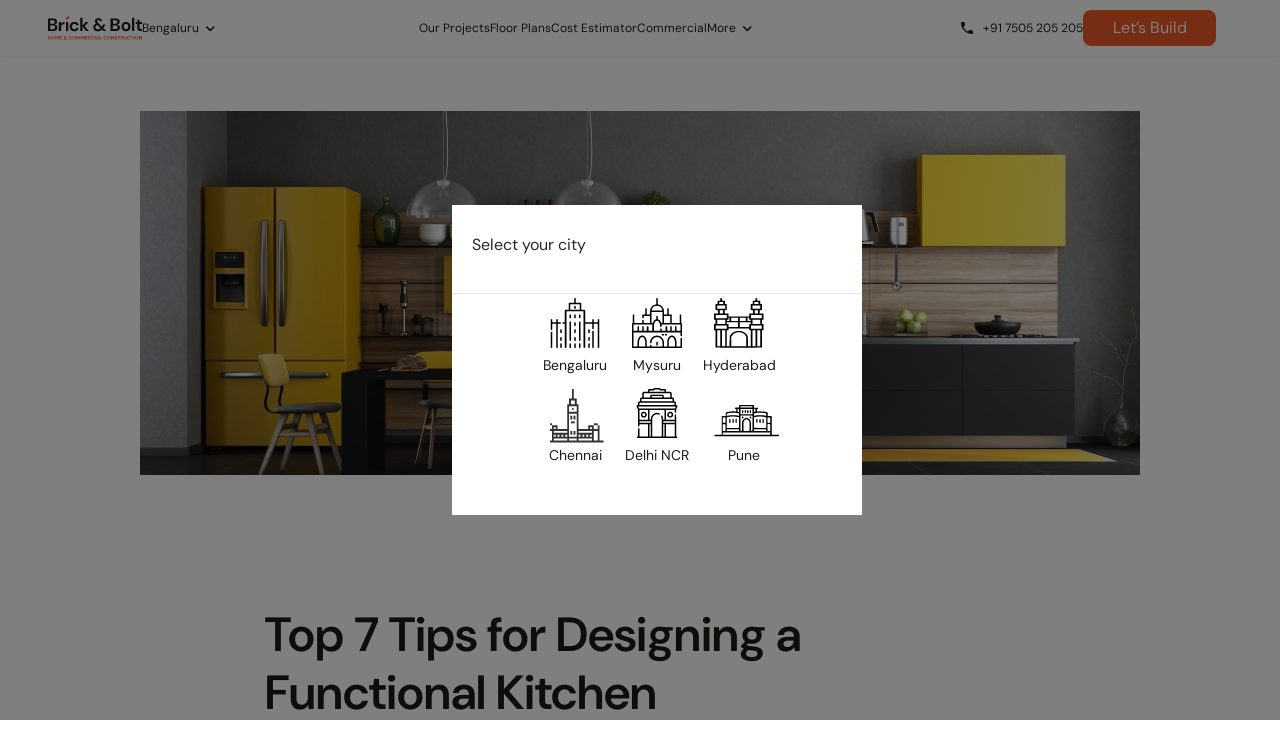

--- FILE ---
content_type: text/html; charset=utf-8
request_url: https://www.bricknbolt.com/blogs-and-articles/top-7-tips-for-designing-a-functional-kitchen
body_size: 136608
content:
<!DOCTYPE html><html lang="en-IN"><head><link rel="canonical" href="https://www.bricknbolt.com/blogs-and-articles/top-7-tips-for-designing-a-functional-kitchen"/><link rel="alternate" href="https://www.bricknbolt.com/blogs-and-articles/top-7-tips-for-designing-a-functional-kitchen" hrefLang="en-us"/><meta property="og:type" content="article"/><meta property="og:title" content="Top 7 Tips for Designing a Functional Kitchen"/><meta property="og:url" content="https://www.bricknbolt.com/blogs-and-articles/top-7-tips-for-designing-a-functional-kitchen"/><meta property="og:image" content="https://website-data-pluckwalk.s3-ap-south-1.amazonaws.com/test/pPdoMJAcaBKjTjtu4b5p39.jpeg"/><meta property="og:description" content="Brick &amp; Bolt presents the best tips for designing a functional kitchen for your home, including choosing a kitchen layout, countertop, and appliances, providing ample storage and kitchen lighting, and considering a kitchen work triangle that meets your needs."/><meta name="viewport" content="width=device-width, initial-scale=1"/><meta name="facebook-domain-verification" content="xdqrjnc6fl6k2buuj4i8r8kp8jg4pe"/><link rel="icon" href="/favicon07_07_2025.png" type="image/png"/><link rel="shortcut icon" href="/favicon07_07_2025.png" type="image/png"/><link rel="dns-prefetch" href="https://fonts.googleapis.com"/><link rel="dns-prefetch" href="https://fonts.gstatic.com"/><link rel="dns-prefetch" href="https://bricknbolt-gallery.s3.ap-south-1.amazonaws.com"/><link rel="dns-prefetch" href="https://www.google-analytics.com"/><link rel="dns-prefetch" href="https://www.facebook.com"/><link rel="dns-prefetch" href="https://connect.facebook.net"/><link rel="preconnect" href="https://d2d4xyu1zrrrws.cloudfront.net"/><link rel="preload" as="font" href="/static/fonts/icomoon/icomoon.woff" type="font/woff" crossorigin="anonymous"/><link rel="preload" href="/fonts/DM_Sans/DMSans-VariableFont_opsz,wght.woff2" as="font" type="font/woff2"/><meta name="theme-color" content="#1d1a12"/><script type="application/ld+json">{
                                "@context": "https://schema.org",
                                "@type": "Organization",
                                "name": "Brick&Bolt",
                                "founders": [
                                    {
                                        "@type": "Person",
                                        "name": "Jayesh Rajpurohit"
                                    },
                                    {
                                        "@type": "Person",
                                        "name": "Arpit Rajpurohit"
                                    }
                                ],
                                "foundingDate": "2018",
                                "address": {
                                    "@type": "PostalAddress",
                                    "streetAddress": "58, 60 Feet Rd, near Dhanalakshmi Bank, KHB Colony, 6th Block",
                                    "addressLocality": "Koramangala",
                                    "addressRegion": "Bengaluru, Karnataka",
                                    "postalCode": "560095",
                                    "addressCountry": "India"
                                },
                                "alternateName": "BricknBolt",
                                "url": "https://www.bricknbolt.com/",
                                "logo": "https://d2d4xyu1zrrrws.cloudfront.net/website/web-ui/assets/images/others/Logo_home.png",
                                "contactPoint": {
                                    "@type": "ContactPoint",
                                    "telephone": "+917505205205",
                                    "contactType": "Customer Service",
                                    "areaServed": "IN",
                                    "availableLanguage": ["en", "Kannada", "Telugu", "Hindi", "Tamil", "Malayalam"]
                                },
                                "sameAs": [
                                    "https://www.facebook.com/bricknbolt/",
                                    "https://twitter.com/BricknBolt",
                                    "https://www.linkedin.com/company/bricknbolt/"
                                ]
                            }</script><script type="text/javascript">
(function(){
  try {
    var moeDataCenter = "dc_3";
    var moeAppID = "8HPHX86S4D131Q8EVXOOUC3X";
    var sdkVersion = "2";
    var initialized = false;

    function initMoEngageSdk() {
      if (initialized) return;
      initialized = true;
      if (!moeDataCenter || !moeDataCenter.match(/^dc_[0-9]+$/gm)) {
        console.error("MoEngage data center not set correctly.");
        return;
      }
      var s = document.createElement("script");
      s.async = true;
      s.src = "https://cdn.moengage.com/release/" + moeDataCenter + "/versions/" + sdkVersion + "/moe_webSdk.min.latest.js";
      s.onload = function() {
        try {
          if (window.moe) {
            window.Moengage = window.moe({
              app_id: moeAppID,
              debug_logs: 0,
              swPath: "/serviceworker.js"
            });
          }
        } catch (e) {
          console.error("MoEngage SDK init error:", e);
        }
      };
      s.onerror = function() {
        console.error("MoEngage Web SDK failed to load.");
      };
      document.head.appendChild(s);
    }

    var interactionEvents = ['click','scroll','mousemove','touchstart','keydown'];
    var onFirstInteraction = function() {
      initMoEngageSdk();
      interactionEvents.forEach(function(ev){ window.removeEventListener(ev, onFirstInteraction); });
    };

    interactionEvents.forEach(function(ev){
      window.addEventListener(ev, onFirstInteraction, { once: true, passive: true });
    });

  } catch (e) {
    console.error("MoEngage loader error:", e);
  }
})();
</script><meta charSet="utf-8"/><title>Top 7 Tips for Designing a Functional Kitchen</title><meta name="viewport" content="initial-scale=1.0, width=device-width"/><meta name="description" content="Brick &amp; Bolt presents the best tips for designing a functional kitchen for your home, including choosing a kitchen layout, countertop, and appliances, providing ample storage and kitchen lighting, and considering a kitchen work triangle that meets your needs."/><meta name="title" content="Top 7 Tips for Designing a Functional Kitchen"/><meta name="keywords" content="Tips for Designing a Functional Kitchen
Ideas to design a functional kitchen
How to design a functional kitchen
functional kitchen design
stylish kitchen design
designing a kitchen
kitchen ideas
small kitchen design ideas
modern kitchen design trends"/><meta property="og:type" content="article"/><meta property="og:title" content="Top 7 Tips for Designing a Functional Kitchen"/><meta property="og:url" content="/blogs-and-articles/top-7-tips-for-designing-a-functional-kitchen"/><meta property="og:image" content="https://website-data-pluckwalk.s3-ap-south-1.amazonaws.com/test/pPdoMJAcaBKjTjtu4b5p39.jpeg"/><meta property="og:description" content="Brick &amp; Bolt presents the best tips for designing a functional kitchen for your home, including choosing a kitchen layout, countertop, and appliances, providing ample storage and kitchen lighting, and considering a kitchen work triangle that meets your needs."/><meta name="next-head-count" content="11"/><link rel="preload" href="/_next/static/css/c55e313a.46e84907.chunk.css" as="style"/><link rel="stylesheet" href="/_next/static/css/c55e313a.46e84907.chunk.css" data-n-g=""/><link rel="preload" href="/_next/static/css/3f8d46cb00ff7833bdc8c4bb1f6611bd8cd6cb32_CSS.d6b75b55.chunk.css" as="style"/><link rel="stylesheet" href="/_next/static/css/3f8d46cb00ff7833bdc8c4bb1f6611bd8cd6cb32_CSS.d6b75b55.chunk.css" data-n-g=""/><link rel="preload" href="/_next/static/css/styles.d9ec952d.chunk.css" as="style"/><link rel="stylesheet" href="/_next/static/css/styles.d9ec952d.chunk.css" data-n-g=""/><link rel="preload" href="/_next/static/css/pages/_app.2b8c1700.chunk.css" as="style"/><link rel="stylesheet" href="/_next/static/css/pages/_app.2b8c1700.chunk.css" data-n-g=""/><noscript data-n-css=""></noscript><link rel="preload" href="/_next/static/chunks/styles.e35ae337eb648f04b658.js" as="script"/><link rel="preload" href="/_next/static/chunks/255.f00d434c638fed3369c4.js" as="script"/><link rel="preload" href="/_next/static/chunks/webpack-85c18d80893af9a476cd.js" as="script"/><link rel="preload" href="/_next/static/chunks/framework.d99d6172e6226ce70dc1.js" as="script"/><link rel="preload" href="/_next/static/chunks/95e2ac9015b1fe4b974aa33f2a436474c28d1558.e719c38b73363ada3e1b.js" as="script"/><link rel="preload" href="/_next/static/chunks/main-4e29b8b29a20d4113684.js" as="script"/><link rel="preload" href="/_next/static/chunks/07037823.b69c542a6a992012bde8.js" as="script"/><link rel="preload" href="/_next/static/chunks/29107295.54af20edb6360b43c81d.js" as="script"/><link rel="preload" href="/_next/static/chunks/ce3a710f.c7d8c2a464a97bee5e77.js" as="script"/><link rel="preload" href="/_next/static/chunks/c55e313a.a6bc182a3c36b29b19d0.js" as="script"/><link rel="preload" href="/_next/static/chunks/abee117cf5394d12d0188a0c0b14042479991a37.89a4ef7784d0f16eee3c.js" as="script"/><link rel="preload" href="/_next/static/chunks/46c9ae2ff504c28767e3dfe964dee7e1fe8c9077.2692849ea5e36a41ff69.js" as="script"/><link rel="preload" href="/_next/static/chunks/54ad3aca962393dcefc384240146815a9075e1a0.09982983ce7a471e029d.js" as="script"/><link rel="preload" href="/_next/static/chunks/d9e4e7ea569b6b02a91573f8baee83cd16b9295e.7da24331176362b4a771.js" as="script"/><link rel="preload" href="/_next/static/chunks/8f979310ee6450c5df13a20922bdc649a7816174.3197f3850bda93ea8348.js" as="script"/><link rel="preload" href="/_next/static/chunks/7bc1962bec65414dfd7a3c68ae894faaa664fe65.1330c40c7d3dc420b084.js" as="script"/><link rel="preload" href="/_next/static/chunks/c43d0ef091d82188e3eaa1dddd2970d9a7ad2e75.979a65469eb36d9acedd.js" as="script"/><link rel="preload" href="/_next/static/chunks/03f1973a56a70a04f751be0ca19d9158d24f278f.f250ddfe1640d4845b9f.js" as="script"/><link rel="preload" href="/_next/static/chunks/c4c2ae67f3e8d898f6e71eed7338c35e61f4a2a7.abc1b1c0e87adc0dfadc.js" as="script"/><link rel="preload" href="/_next/static/chunks/3f8d46cb00ff7833bdc8c4bb1f6611bd8cd6cb32.1df2d6ab2815a9bb1d17.js" as="script"/><link rel="preload" href="/_next/static/chunks/3f8d46cb00ff7833bdc8c4bb1f6611bd8cd6cb32_CSS.ab0233476a26df96d326.js" as="script"/><link rel="preload" href="/_next/static/chunks/6e5bb09a45e61da4ba698d80844d75afa0e9a9e8.c61d8d550f57ae1c5228.js" as="script"/><link rel="preload" href="/_next/static/chunks/e003ca5e95e005bd11f6514e077a5ed5fdad695e.9eb13909bac1015db3ee.js" as="script"/><link rel="preload" href="/_next/static/chunks/0bcbe24da9ff7a593f24c3175eb7edfbbba959da.5389da28ccb19fcaa685.js" as="script"/><link rel="preload" href="/_next/static/chunks/1ea1d311b768b82d8d0adf110e2519f323a3f608.7463d06652f47ab1b330.js" as="script"/><link rel="preload" href="/_next/static/chunks/911cb4dd531b34c0bbc8e7a6ce94d77ffe2c158c.8b8c09b9a5cb6dd563fa.js" as="script"/><link rel="preload" href="/_next/static/chunks/27188a7cabf32784ceb203786c29fad468fd8e21.a55ac45e68b2daab41d3.js" as="script"/><link rel="preload" href="/_next/static/chunks/f47fbb6895d06cff350fd7e1e0c9171596bef691.77f37a957e185596ebf4.js" as="script"/><link rel="preload" href="/_next/static/chunks/styles.e35ae337eb648f04b658.js" as="script"/><link rel="preload" href="/_next/static/chunks/pages/_app-4fc5a8d1f547d2b04f44.js" as="script"/><link rel="preload" href="/_next/static/chunks/8fb4ef533332ba1a88014c11685816b2c4db73b7.5a1d46d9b759d223e8de.js" as="script"/><link rel="preload" href="/_next/static/chunks/pages/blogs-and-articles/%5Bid%5D-a80574d9af699fab8945.js" as="script"/><style id="__jsx-545920737">.ant-modal-body{padding:0px !important;}.ant-modal-content{border-radius :8px !important;}.ant-modal{overflow:unset;}</style></head><body class="bb-transparent-header bb-inner-page"><div id="__next"><div class=""><div><main class="bb-site-main" style="margin-top:-3rem"><div class="bb-blog"><section class="bb-blog__header"><figure class="blog-image"><img src="https://website-data-pluckwalk.s3-ap-south-1.amazonaws.com/test/pPdoMJAcaBKjTjtu4b5p39.jpeg" alt=""/></figure></section><section class="bb-blog__body pb-4"><div class="container pb-3"><p class="construction-type"></p><h1 class="bb-blog__title">Top 7 Tips for Designing a Functional Kitchen</h1><div class="bb-blog__details d-flex align-items-center"><p class="bb-blog__date">Mar 18 2024</p><p class="bb-blog__author">—<!-- -->Hemali Ben</p></div><button aria-label="facebook" style="background-color:transparent;border:none;padding:0;font:inherit;color:inherit;cursor:pointer;outline:none"><svg viewBox="0 0 64 64" width="32" height="32"><circle cx="32" cy="32" r="31" fill="#3b5998"></circle><path d="M34.1,47V33.3h4.6l0.7-5.3h-5.3v-3.4c0-1.5,0.4-2.6,2.6-2.6l2.8,0v-4.8c-0.5-0.1-2.2-0.2-4.1-0.2 c-4.1,0-6.9,2.5-6.9,7V28H24v5.3h4.6V47H34.1z" fill="white"></path></svg></button><span style="margin-left:10px"></span><button aria-label="twitter" style="background-color:transparent;border:none;padding:0;font:inherit;color:inherit;cursor:pointer;outline:none"><svg viewBox="0 0 64 64" width="32" height="32"><circle cx="32" cy="32" r="31" fill="#00aced"></circle><path d="M48,22.1c-1.2,0.5-2.4,0.9-3.8,1c1.4-0.8,2.4-2.1,2.9-3.6c-1.3,0.8-2.7,1.3-4.2,1.6 C41.7,19.8,40,19,38.2,19c-3.6,0-6.6,2.9-6.6,6.6c0,0.5,0.1,1,0.2,1.5c-5.5-0.3-10.3-2.9-13.5-6.9c-0.6,1-0.9,2.1-0.9,3.3 c0,2.3,1.2,4.3,2.9,5.5c-1.1,0-2.1-0.3-3-0.8c0,0,0,0.1,0,0.1c0,3.2,2.3,5.8,5.3,6.4c-0.6,0.1-1.1,0.2-1.7,0.2c-0.4,0-0.8,0-1.2-0.1 c0.8,2.6,3.3,4.5,6.1,4.6c-2.2,1.8-5.1,2.8-8.2,2.8c-0.5,0-1.1,0-1.6-0.1c2.9,1.9,6.4,2.9,10.1,2.9c12.1,0,18.7-10,18.7-18.7 c0-0.3,0-0.6,0-0.8C46,24.5,47.1,23.4,48,22.1z" fill="white"></path></svg></button><span style="margin-left:10px"></span><button aria-label="whatsapp" style="background-color:transparent;border:none;padding:0;font:inherit;color:inherit;cursor:pointer;outline:none"><svg viewBox="0 0 64 64" width="32" height="32"><circle cx="32" cy="32" r="31" fill="#25D366"></circle><path d="m42.32286,33.93287c-0.5178,-0.2589 -3.04726,-1.49644 -3.52105,-1.66732c-0.4712,-0.17346 -0.81554,-0.2589 -1.15987,0.2589c-0.34175,0.51004 -1.33075,1.66474 -1.63108,2.00648c-0.30032,0.33658 -0.60064,0.36247 -1.11327,0.12945c-0.5178,-0.2589 -2.17994,-0.80259 -4.14759,-2.56312c-1.53269,-1.37217 -2.56312,-3.05503 -2.86603,-3.57283c-0.30033,-0.5178 -0.03366,-0.80259 0.22524,-1.06149c0.23301,-0.23301 0.5178,-0.59547 0.7767,-0.90616c0.25372,-0.31068 0.33657,-0.5178 0.51262,-0.85437c0.17088,-0.36246 0.08544,-0.64725 -0.04402,-0.90615c-0.12945,-0.2589 -1.15987,-2.79613 -1.58964,-3.80584c-0.41424,-1.00971 -0.84142,-0.88027 -1.15987,-0.88027c-0.29773,-0.02588 -0.64208,-0.02588 -0.98382,-0.02588c-0.34693,0 -0.90616,0.12945 -1.37736,0.62136c-0.4712,0.5178 -1.80194,1.76053 -1.80194,4.27186c0,2.51134 1.84596,4.945 2.10227,5.30747c0.2589,0.33657 3.63497,5.51458 8.80262,7.74113c1.23237,0.5178 2.1903,0.82848 2.94111,1.08738c1.23237,0.38836 2.35599,0.33657 3.24402,0.20712c0.99159,-0.15534 3.04985,-1.24272 3.47963,-2.45956c0.44013,-1.21683 0.44013,-2.22654 0.31068,-2.45955c-0.12945,-0.23301 -0.46601,-0.36247 -0.98382,-0.59548m-9.40068,12.84407l-0.02589,0c-3.05503,0 -6.08417,-0.82849 -8.72495,-2.38189l-0.62136,-0.37023l-6.47252,1.68286l1.73463,-6.29129l-0.41424,-0.64725c-1.70875,-2.71846 -2.6149,-5.85116 -2.6149,-9.07706c0,-9.39809 7.68934,-17.06155 17.15993,-17.06155c4.58253,0 8.88029,1.78642 12.11655,5.02268c3.23625,3.21036 5.02267,7.50812 5.02267,12.06476c-0.0078,9.3981 -7.69712,17.06155 -17.14699,17.06155m14.58906,-31.58846c-3.93529,-3.80584 -9.1133,-5.95471 -14.62789,-5.95471c-11.36055,0 -20.60848,9.2065 -20.61625,20.52564c0,3.61684 0.94757,7.14565 2.75211,10.26282l-2.92557,10.63564l10.93337,-2.85309c3.0136,1.63108 6.4052,2.4958 9.85634,2.49839l0.01037,0c11.36574,0 20.61884,-9.2091 20.62403,-20.53082c0,-5.48093 -2.14111,-10.64081 -6.03239,-14.51915" fill="white"></path></svg></button><span style="margin-left:10px"></span><img alt="" src="https://d2d4xyu1zrrrws.cloudfront.net/website/web-ui/assets/images/50x50.svg" style="width:32px"/><div style="margin-top:1rem"></div><div class="bb-blog__content"><p dir="ltr" style="line-height: 1.38; margin-top: 10pt; margin-bottom: 0pt; text-align: justify;"><strong style="font-weight:normal;" id="docs-internal-guid-2cdafc58-7fff-af67-bb49-3b93adfebc11"><span style="font-size:13pt;font-family:Arial,sans-serif;color:#000000;background-color:transparent;font-weight:400;font-style:normal;font-variant:normal;text-decoration:none;vertical-align:baseline;white-space:pre;white-space:pre-wrap;">The kitchen is an integral part of your home design. It is the centre of activity in your house, used for everything from rush mornings before leaving to family dinners and getting together for a cup of tea with friends. It must, therefore, look good and function well. A well-thought-out kitchen design can help ensure that you enjoy spending time in your kitchen, whether cooking, cleaning, eating, or entertaining.&nbsp;</span></strong></p><p dir="ltr" style="line-height: 1.38; margin-top: 10pt; margin-bottom: 0pt; text-align: justify;"><strong style="font-weight:normal;" id="docs-internal-guid-2cdafc58-7fff-af67-bb49-3b93adfebc11"><span style="font-size:13pt;font-family:Arial,sans-serif;color:#000000;background-color:transparent;font-weight:400;font-style:normal;font-variant:normal;text-decoration:none;vertical-align:baseline;white-space:pre;white-space:pre-wrap;">Hence, </span><a href="https://www.bricknbolt.com/" style="text-decoration:none;"><span style="font-size:13pt;font-family:Arial,sans-serif;color:#1155cc;background-color:transparent;font-weight:400;font-style:normal;font-variant:normal;text-decoration:underline;-webkit-text-decoration-skip:none;text-decoration-skip-ink:none;vertical-align:baseline;white-space:pre;white-space:pre-wrap;">Brick &amp; Bolt</span></a><span style="font-size:13pt;font-family:Arial,sans-serif;color:#000000;background-color:transparent;font-weight:400;font-style:normal;font-variant:normal;text-decoration:none;vertical-align:baseline;white-space:pre;white-space:pre-wrap;"> presents the best tips for designing a functional kitchen for your home. Follow our tips for creating the most efficient and functional kitchen, including choosing a kitchen layout, countertop, and appliances, providing ample storage and kitchen lighting, and considering a kitchen work triangle that meets all of your needs.</span></strong></p><h2 dir="ltr" style="line-height: 1.38; margin-top: 10pt; margin-bottom: 6pt; text-align: justify;"><strong style="font-weight:normal;" id="docs-internal-guid-2cdafc58-7fff-af67-bb49-3b93adfebc11"><span style="font-size:16pt;font-family:Arial,sans-serif;color:#000000;background-color:transparent;font-weight:700;font-style:normal;font-variant:normal;text-decoration:none;vertical-align:baseline;white-space:pre;white-space:pre-wrap;">7 Tips for Designing a Functional Kitchen</span></strong></h2><p dir="ltr" style="line-height: 1.38; margin-top: 0pt; margin-bottom: 0pt; text-align: justify;"><strong style="font-weight:normal;" id="docs-internal-guid-2cdafc58-7fff-af67-bb49-3b93adfebc11"><span style="font-size:13pt;font-family:Arial,sans-serif;color:#000000;background-color:transparent;font-weight:400;font-style:normal;font-variant:normal;text-decoration:none;vertical-align:baseline;white-space:pre;white-space:pre-wrap;"><img src="[data-uri]" width="300px" alt="Ideas to Design a Functional Kitchen" style="display: block; margin-left: auto; margin-right: auto;"></span></strong></p><p dir="ltr" style="line-height: 1.38; margin-top: 0pt; margin-bottom: 0pt; text-align: justify;"><strong style="font-weight:normal;" id="docs-internal-guid-2cdafc58-7fff-af67-bb49-3b93adfebc11"><span style="font-size:13pt;font-family:Arial,sans-serif;color:#000000;background-color:transparent;font-weight:400;font-style:normal;font-variant:normal;text-decoration:none;vertical-align:baseline;white-space:pre;white-space:pre-wrap;">Are you confused about how to design a functional kitchen? Then don’t worry; follow the below tips.</span></strong></p><ol style="margin-top:0;margin-bottom:0;padding-inline-start:48px;"><li dir="ltr" style="list-style-type:decimal;font-size:13.999999999999998pt;font-family:Arial,sans-serif;color:#000000;background-color:transparent;font-weight:700;font-style:normal;font-variant:normal;text-decoration:none;vertical-align:baseline;white-space:pre;" aria-level="1"><h3 dir="ltr" style="line-height: 1.38; margin-top: 10pt; margin-bottom: 4pt; text-align: justify;" role="presentation"><strong style="font-weight:normal;" id="docs-internal-guid-2cdafc58-7fff-af67-bb49-3b93adfebc11"><span style="font-size:13.999999999999998pt;font-family:Arial,sans-serif;color:#000000;background-color:transparent;font-weight:700;font-style:normal;font-variant:normal;text-decoration:none;vertical-align:baseline;white-space:pre;white-space:pre-wrap;">Decide on Your Kitchen Layout</span></strong></h3></li></ol><p dir="ltr" style="line-height: 1.38; margin-top: 10pt; margin-bottom: 0pt; text-align: justify;"><strong style="font-weight:normal;" id="docs-internal-guid-2cdafc58-7fff-af67-bb49-3b93adfebc11"><span style="font-size:13pt;font-family:Arial,sans-serif;color:#000000;background-color:transparent;font-weight:400;font-style:normal;font-variant:normal;text-decoration:none;vertical-align:baseline;white-space:pre;white-space:pre-wrap;">Choosing the layout is the first step in designing a functional kitchen. The kitchen layout is the shape that is created by the arrangement of the countertop, storage areas and major appliances. The general layout of the kitchen is the first and most important thing to consider when designing a new kitchen and selecting the best cabinetry options for your house. The most popular kitchen layouts are Galley, L-shaped, one-wall, U-shaped, and island kitchen layout designs.&nbsp;</span></strong></p><ol style="margin-top:0;margin-bottom:0;padding-inline-start:48px;" start="2"><li dir="ltr" style="list-style-type:decimal;font-size:13.999999999999998pt;font-family:Arial,sans-serif;color:#000000;background-color:transparent;font-weight:700;font-style:normal;font-variant:normal;text-decoration:none;vertical-align:baseline;white-space:pre;" aria-level="1"><h3 dir="ltr" style="line-height: 1.38; margin-top: 10pt; margin-bottom: 4pt; text-align: justify;" role="presentation"><strong style="font-weight:normal;" id="docs-internal-guid-2cdafc58-7fff-af67-bb49-3b93adfebc11"><span style="font-size:13.999999999999998pt;font-family:Arial,sans-serif;color:#000000;background-color:transparent;font-weight:700;font-style:normal;font-variant:normal;text-decoration:none;vertical-align:baseline;white-space:pre;white-space:pre-wrap;">Give Ample Storage Solutions</span></strong></h3></li></ol><p dir="ltr" style="line-height: 1.38; margin-top: 10pt; margin-bottom: 0pt; text-align: justify;"><strong style="font-weight:normal;" id="docs-internal-guid-2cdafc58-7fff-af67-bb49-3b93adfebc11"><span style="font-size:13pt;font-family:Arial,sans-serif;color:#000000;background-color:transparent;font-weight:400;font-style:normal;font-variant:normal;text-decoration:none;vertical-align:baseline;white-space:pre;white-space:pre-wrap;">There can never be enough storage in a kitchen. Examine every storage unit you currently have and come up with a plan to make sure you've used every inch. Add pull-out shelves and drawers in your cabinets, drawer organisers, and extra racks inside your cupboards for maximum space utilisation and to eliminate dead spaces. Stuff in difficult-to-reach places can be easier to store with additional storage options like the rotating tray or table. Additionally, tray dividers can help maintain and organise things like pot and pan covers. For ultimate organisation in your kitchen and yourself, consider custom storage options. Compared to the traditional kitchen, the </span><a href="https://www.bricknbolt.com/blogs-and-articles/all-about-modular-kitchen" style="text-decoration:none;"><span style="font-size:13pt;font-family:Arial,sans-serif;color:#1155cc;background-color:transparent;font-weight:400;font-style:normal;font-variant:normal;text-decoration:underline;-webkit-text-decoration-skip:none;text-decoration-skip-ink:none;vertical-align:baseline;white-space:pre;white-space:pre-wrap;">modular kitchen</span></a><span style="font-size:13pt;font-family:Arial,sans-serif;color:#000000;background-color:transparent;font-weight:400;font-style:normal;font-variant:normal;text-decoration:none;vertical-align:baseline;white-space:pre;white-space:pre-wrap;"> gives you the privilege to customize your storage options as per your needs.</span></strong></p><ol style="margin-top:0;margin-bottom:0;padding-inline-start:48px;" start="3"><li dir="ltr" style="list-style-type:decimal;font-size:13.999999999999998pt;font-family:Arial,sans-serif;color:#000000;background-color:transparent;font-weight:700;font-style:normal;font-variant:normal;text-decoration:none;vertical-align:baseline;white-space:pre;" aria-level="1"><h3 dir="ltr" style="line-height: 1.38; margin-top: 10pt; margin-bottom: 4pt; text-align: justify;" role="presentation"><strong style="font-weight:normal;" id="docs-internal-guid-2cdafc58-7fff-af67-bb49-3b93adfebc11"><span style="font-size:13.999999999999998pt;font-family:Arial,sans-serif;color:#000000;background-color:transparent;font-weight:700;font-style:normal;font-variant:normal;text-decoration:none;vertical-align:baseline;white-space:pre;white-space:pre-wrap;">Consider Kitchen Work Triangle</span><span style="font-size:13pt;font-family:Arial,sans-serif;color:#000000;background-color:transparent;font-weight:700;font-style:normal;font-variant:normal;text-decoration:none;vertical-align:baseline;white-space:pre;white-space:pre-wrap;">&nbsp;</span></strong></h3></li></ol><p dir="ltr" style="line-height: 1.38; margin-top: 10pt; margin-bottom: 0pt; text-align: justify;"><strong style="font-weight:normal;" id="docs-internal-guid-2cdafc58-7fff-af67-bb49-3b93adfebc11"><span style="font-size:13pt;font-family:Arial,sans-serif;color:#000000;background-color:transparent;font-weight:400;font-style:normal;font-variant:normal;text-decoration:none;vertical-align:baseline;white-space:pre;white-space:pre-wrap;">Ensuring a clear workflow is essential to having a functional kitchen. The workflow should be planned so that you can move seamlessly between tasks, eliminating the need for backtracking. You can plan that workflow by considering the kitchen work triangle. The kitchen work triangle connects three major work areas of the kitchen- stove, sink, and refrigerator. The lines connecting each point should be easily accessible and free of obstructions. The work triangle is designed to create a productive workspace in the kitchen.&nbsp;</span></strong></p><ol style="margin-top:0;margin-bottom:0;padding-inline-start:48px;" start="4"><li dir="ltr" style="list-style-type:decimal;font-size:13.999999999999998pt;font-family:Arial,sans-serif;color:#000000;background-color:transparent;font-weight:700;font-style:normal;font-variant:normal;text-decoration:none;vertical-align:baseline;white-space:pre;" aria-level="1"><h3 dir="ltr" style="line-height: 1.38; margin-top: 10pt; margin-bottom: 4pt; text-align: justify;" role="presentation"><strong style="font-weight:normal;" id="docs-internal-guid-2cdafc58-7fff-af67-bb49-3b93adfebc11"><span style="font-size:13.999999999999998pt;font-family:Arial,sans-serif;color:#000000;background-color:transparent;font-weight:700;font-style:normal;font-variant:normal;text-decoration:none;vertical-align:baseline;white-space:pre;white-space:pre-wrap;">Streamline Your Kitchen Space</span></strong></h3></li></ol><p dir="ltr" style="line-height: 1.38; margin-top: 10pt; margin-bottom: 0pt; text-align: justify;"><strong style="font-weight:normal;" id="docs-internal-guid-2cdafc58-7fff-af67-bb49-3b93adfebc11"><span style="font-size:13pt;font-family:Arial,sans-serif;color:#000000;background-color:transparent;font-weight:400;font-style:normal;font-variant:normal;text-decoration:none;vertical-align:baseline;white-space:pre;white-space:pre-wrap;">The functionality of your kitchen depends mainly on placement and accessibility. Consider how you use the kitchen to prepare meals, store items, or clean them, then divide the space according to proximity and function. For example, consider mounting your sink on the island facing the living room rather than installing your sink under the window. You can talk to people while cleaning or doing dishes in this manner. Keep your utensils in a drawer next to the dishwasher to facilitate unloading.&nbsp;</span></strong></p><ol style="margin-top:0;margin-bottom:0;padding-inline-start:48px;" start="5"><li dir="ltr" style="list-style-type:decimal;font-size:13.999999999999998pt;font-family:Arial,sans-serif;color:#434343;background-color:transparent;font-weight:700;font-style:normal;font-variant:normal;text-decoration:none;vertical-align:baseline;white-space:pre;" aria-level="1"><h3 dir="ltr" style="line-height: 1.38; margin-top: 10pt; margin-bottom: 4pt; text-align: justify;" role="presentation"><strong style="font-weight:normal;" id="docs-internal-guid-2cdafc58-7fff-af67-bb49-3b93adfebc11"><span style="font-size:13.999999999999998pt;font-family:Arial,sans-serif;color:#000000;background-color:transparent;font-weight:700;font-style:normal;font-variant:normal;text-decoration:none;vertical-align:baseline;white-space:pre;white-space:pre-wrap;">Decide on Countertops and Surfaces</span></strong></h3></li></ol><p dir="ltr" style="line-height: 1.38; margin-top: 10pt; margin-bottom: 0pt; text-align: justify;"><strong style="font-weight:normal;" id="docs-internal-guid-2cdafc58-7fff-af67-bb49-3b93adfebc11"><span style="font-size:13pt;font-family:Arial,sans-serif;color:#000000;background-color:transparent;font-weight:400;font-style:normal;font-variant:normal;text-decoration:none;vertical-align:baseline;white-space:pre;white-space:pre-wrap;">Countertops are a crucial component of every kitchen design. A kitchen countertop is a flat kitchen surface where you can prepare food, particularly on top of low furniture; it gives kitchen functionality. The design of your kitchen will determine how you arrange your countertops. Consider incorporating a kitchen island into your design if you need more space. You can select from a wide variety of countertop materials and styles. Quartz, laminate, stainless steel, wood, and marble are a few of the most widely used countertop materials; they are also available in various colours. However, choosing a material that is easy to clean and maintain is crucial.</span></strong></p><ol style="margin-top:0;margin-bottom:0;padding-inline-start:48px;" start="6"><li dir="ltr" style="list-style-type:decimal;font-size:13.999999999999998pt;font-family:Arial,sans-serif;color:#000000;background-color:transparent;font-weight:700;font-style:normal;font-variant:normal;text-decoration:none;vertical-align:baseline;white-space:pre;" aria-level="1"><h3 dir="ltr" style="line-height: 1.38; margin-top: 10pt; margin-bottom: 4pt; text-align: justify;" role="presentation"><strong style="font-weight:normal;" id="docs-internal-guid-2cdafc58-7fff-af67-bb49-3b93adfebc11"><span style="font-size:13.999999999999998pt;font-family:Arial,sans-serif;color:#000000;background-color:transparent;font-weight:700;font-style:normal;font-variant:normal;text-decoration:none;vertical-align:baseline;white-space:pre;white-space:pre-wrap;">Wisely Choose Your Kitchen Appliances</span></strong></h3></li></ol><p dir="ltr" style="line-height: 1.38; margin-top: 10pt; margin-bottom: 0pt; text-align: justify;"><strong style="font-weight:normal;" id="docs-internal-guid-2cdafc58-7fff-af67-bb49-3b93adfebc11"><span style="font-size:13pt;font-family:Arial,sans-serif;color:#000000;background-color:transparent;font-weight:400;font-style:normal;font-variant:normal;text-decoration:none;vertical-align:baseline;white-space:pre;white-space:pre-wrap;">The appliances you choose can also affect the functionality of your kitchen. Easy-to-use and easily cleaned appliances are essential for a functional kitchen. In addition, consider smart appliances, which integrate cutting-edge technology into their designs, if you want to create a high-tech kitchen. If you have a smaller space, look for energy-efficient appliances and choose ones that combine multiple uses, like a microwave and range hood combo. To give the appearance of cabinetry and a more streamlined appearance, you can also conceal your appliances behind cabinet doors.</span></strong></p><ol style="margin-top:0;margin-bottom:0;padding-inline-start:48px;" start="7"><li dir="ltr" style="list-style-type:decimal;font-size:13.999999999999998pt;font-family:Arial,sans-serif;color:#000000;background-color:transparent;font-weight:700;font-style:normal;font-variant:normal;text-decoration:none;vertical-align:baseline;white-space:pre;" aria-level="1"><h3 dir="ltr" style="line-height: 1.38; margin-top: 10pt; margin-bottom: 4pt; text-align: justify;" role="presentation"><strong style="font-weight:normal;" id="docs-internal-guid-2cdafc58-7fff-af67-bb49-3b93adfebc11"><span style="font-size:13.999999999999998pt;font-family:Arial,sans-serif;color:#000000;background-color:transparent;font-weight:700;font-style:normal;font-variant:normal;text-decoration:none;vertical-align:baseline;white-space:pre;white-space:pre-wrap;">Give Sufficient Kitchen Lighting</span></strong></h3></li></ol><p dir="ltr" style="line-height: 1.38; margin-top: 10pt; margin-bottom: 0pt; text-align: justify;"><strong style="font-weight:normal;" id="docs-internal-guid-2cdafc58-7fff-af67-bb49-3b93adfebc11"><span style="font-size:13pt;font-family:Arial,sans-serif;color:#000000;background-color:transparent;font-weight:400;font-style:normal;font-variant:normal;text-decoration:none;vertical-align:baseline;white-space:pre;white-space:pre-wrap;">Both artificial and natural lighting are necessary for a functional kitchen and also a modern kitchen design trend. Add bright lighting to the prep areas, stove, and countertops. Good lighting makes measuring or chopping food easier on the eyes and facilitates visibility of the work being done. Especially at night, under-cabinet lighting works wonders for illuminating countertops and improving visibility. It's also a simple method of adding extra light to smaller areas with low natural lighting.</span></strong></p><h2 dir="ltr" style="line-height: 1.38; margin-top: 10pt; margin-bottom: 6pt; text-align: justify;"><strong style="font-weight:normal;" id="docs-internal-guid-2cdafc58-7fff-af67-bb49-3b93adfebc11"><span style="font-size:16pt;font-family:Arial,sans-serif;color:#000000;background-color:transparent;font-weight:700;font-style:normal;font-variant:normal;text-decoration:none;vertical-align:baseline;white-space:pre;white-space:pre-wrap;">Conclusion</span></strong></h2><p style="text-align: justify;"><strong style="font-weight:normal;" id="docs-internal-guid-2cdafc58-7fff-af67-bb49-3b93adfebc11"><span style="font-size:13pt;font-family:Arial,sans-serif;color:#000000;background-color:transparent;font-weight:700;font-style:normal;font-variant:normal;text-decoration:none;vertical-align:baseline;white-space:pre;white-space:pre-wrap;">On a final note,</span><span style="font-size:13pt;font-family:Arial,sans-serif;color:#000000;background-color:transparent;font-weight:400;font-style:normal;font-variant:normal;text-decoration:none;vertical-align:baseline;white-space:pre;white-space:pre-wrap;"> when working on your kitchen design, it's critical to remember that not everyone uses their kitchen the same way you used it. Your practical and functional kitchen may differ from someone else's, so always try to meet your specific needs. We hope that our design tips help you get basic and core design ideas to make your kitchen more efficient and functional, where you can enjoy your daily household stuff.</span></strong></p></div></div></section><section class="main-section bb-overoll  "><div class="container"><h2 class="section-title mb-2">Hire the best house construction service</h2><div class="bb-milestones"><div class="col-sm-12"><div class="row bb-milestones-row"></div></div></div><div style="margin-top:50px"><button type="button" style="display:inline-flex;justify-content:center;align-items:center;gap:8px;flex-shrink:0;border-radius:8px;background:#F05A29;border:none;color:#FFFFFF;cursor:pointer;opacity:1;height:48px;padding:0 24px;font-size:18px;line-height:18px"><a href="/lets-build" style="display:block;text-decoration:none;color:inherit">Let&#x27;s Build</a></button></div><figure class="lets-build__illustration"><img loading="lazy" src="https://d2d4xyu1zrrrws.cloudfront.net/website/web-ui/assets/images/svg/ic-letbuild.svg" alt=""/></figure></div></section></div></main></div><div id="cover-spin" style="display:none"></div><div id="bot-container" style="padding:0px"> </div><footer class="site-footer"><div class="footer-tabs"><ul class="tabs"><li class="tab"><a href="/" class="d-flex align-items-center flex-column tab-link "><div class="tab__icon"><img class="default" src="https://d2d4xyu1zrrrws.cloudfront.net/website/web-ui/assets/images/svg/home-gray.svg" style="width:24px"/><img class="selected" src="https://d2d4xyu1zrrrws.cloudfront.net/website/web-ui/assets/images/svg/home-white.svg" style="width:24px" loading="lazy"/></div><div class="tab__title_new" style="opacity:0.6">Home</div></a></li><li class="tab"><a href="/projects" class="d-flex align-items-center flex-column tab-link "><div class="tab__icon"><img class="default" src="https://d2d4xyu1zrrrws.cloudfront.net/website/web-ui/assets/images/svg/ourProjects-gray.svg" style="width:24px"/><img class="selected" src="https://d2d4xyu1zrrrws.cloudfront.net/website/web-ui/assets/images/svg/ourProjects-white.svg" style="width:24px" loading="lazy"/></div><div class="tab__title_new" style="opacity:0.6">Our Projects</div></a></li><li class="tab build-menu"><a class="d-flex align-items-center flex-column tab-link " style="position:relative;top:-19px"><img src="https://d2d4xyu1zrrrws.cloudfront.net/website/web-ui/assets/images/Digital_Glyph_Green%201_2026_01_12.svg" style="position:relative;top:-9px;width:48px"/><div class="tab__title_new" style="opacity:0.6">WhatsApp Us</div></a></li><li class="tab"><a href="/cost-estimator" class="d-flex align-items-center flex-column tab-link "><div class="tab__icon"><img class="default" src="https://d2d4xyu1zrrrws.cloudfront.net/website/web-ui/assets/images/svg/costEstimator-gray.svg" style="width:24px"/><img class="selected" src="https://d2d4xyu1zrrrws.cloudfront.net/website/web-ui/assets/images/svg/costEstimator-white.svg" style="width:24px" loading="lazy"/></div><div class="tab__title_new" style="opacity:0.6">Cost Estimator</div></a></li><li class="tab"><a href="/house-floor-plans" class="d-flex align-items-center flex-column tab-link "><div class="tab__icon"><img class="default" src="https://d2d4xyu1zrrrws.cloudfront.net/website/web-ui/assets/images/svg/floorplanGray.svg" style="width:24px"/><img class="selected" src="https://d2d4xyu1zrrrws.cloudfront.net/website/web-ui/assets/images/svg/floorplanWhite.svg" style="width:24px" loading="lazy"/></div><div class="tab__title_new" style="opacity:0.6">Floor Plans</div></a></li></ul></div><div class="site-footer__main footer-padding"><div class="container"><div class="row"><div class="col col-sm-6 col-lg-4 footer-links"><h4 class="footer-links-title">Site Map</h4><ul class="links"><li><a href="/how-it-works">How it Works</a></li><li><a href="/projects">Our Projects</a></li><li><a href="/luxury-projects">Luxury Projects</a></li><li><a href="/cost-estimator">Cost Estimator</a></li><li><a href="/building-material-calculator">Material Estimator</a></li><li><a href="/house-floor-plans">Floor Plans</a></li><li><a href="/about-us">About Us</a></li><li><a href="/blogs-and-articles">Blogs and Articles</a></li><li><a href="/careers">Careers</a></li><li><a href="/contact-us">Contact Us</a></li><li><a href="/review">Reviews</a></li></ul></div><div class="col col-sm-6 col-lg-4 footer-links"><h4 class="footer-links-title">Others</h4><ul class="links"><li><a href="/join-as-professional">Join us as a professional</a></li><li><a href="/referral">Refer a Friend</a></li><li><a href="/channel-partner-program">Channel Partner</a></li></ul><h4 class="footer-links-title">Information</h4><ul class="links"><li><a href="/terms-and-conditions">Terms &amp; Conditions</a></li><li><a href="/privacy-policy">Privacy Policy</a></li><li><a href="/faq">FAQs</a></li><li><a href="/cancellation-policy">Cancellation Policy</a></li><li><a href="/referral-policy">Referral Policy</a></li><li><a href="/news-media">News &amp; Media</a></li></ul></div><div class="col-sm-12 col-lg-4 footer-links"><div class="footer-links__main"><a href="/commercial-construction-bengaluru?utm_source=footer&amp;utm_medium=menu&amp;utm_campaign=commercial_page" class="footer-link-main">Brick&amp;Bolt Construction for Business<span class="ml-2 icon-arrow-right"></span></a><a href="/building-materials-supply" class="footer-link-main">Brick&amp;Bolt Building Materials<span class="ml-2 icon-arrow-right"></span></a></div><div class="get-in-touch"><h4 class="footer-links-title">Get in Touch</h4><ul class="links d-flex justify-content-between mb-0"><li><a href="tel:+917505205205">+91 7505 205 205</a></li><li><a href="mailto:support@bricknbolt.com">support@bricknbolt.com</a></li></ul></div><div class="footer-social-links"><ul class="social-links d-flex align-items-center" style="padding-top:15px"><div style="display:flex;flex-wrap:wrap"><li class="social-link"><a target="_blank" rel="noopener noreferrer" href="https://twitter.com/BricknBolt"><span class="icon-ic-twitter"></span></a></li><li class="social-link"><a target="_blank" rel="noopener noreferrer" href="https://www.facebook.com/bricknbolt"><span class="icon-ic-facebook"></span></a></li><li class="social-link"><a target="_blank" rel="noopener noreferrer" href="https://www.linkedin.com/company/bricknbolt"><span class="icon-ic-linkedin"></span></a></li><div class="col-10" style="padding:20px 0px 40px 0px;display:flex;gap:20px"><a href="https://play.google.com/store/apps/details?id=com.bricknbolt.consumer" style="width:100%"><img alt="" loading="lazy" src="https://d2d4xyu1zrrrws.cloudfront.net/website/web-ui/assets/images/logo/Google_Play-Badge-Logo.wine.webp" style="width:100%;max-width:179.99px"/></a><a href="https://apps.apple.com/app/brick-bolt-customer/id1617259254" style="width:100%"><img alt="" loading="lazy" src="https://d2d4xyu1zrrrws.cloudfront.net/website/web-ui/assets/images/api/App_Store_Badge_2025_06_04.svg" style="width:100%;max-width:179.99px"/></a></div></div></ul></div></div></div></div></div><div style="background-color:#1d1a12;padding:0;border:0.1px solid #1d1a12"><div class="ant-divider ant-divider-horizontal" style="border:0.1px solid #595352;margin:0rem 0 1rem 0" role="separator"></div><div class="container"><div><p style="color:#fff;font-size:12px;margin:0px">© 2026 Pluckwalk Technologies Pvt. Ltd. All rights reserved.</p></div></div><div class="ant-divider ant-divider-horizontal" style="border:0.1px solid #595352;margin:1rem 0" role="separator"></div><div class="container" style="color:#fff"><div><section style="padding-bottom:1rem"><div style="display:flex;flex-wrap:wrap"><div style="flex:1 1 30%;margin-top:1rem;min-width:200px"><div style="color:white;font-weight:bold;font-size:16px">Construction Companies Bengaluru</div><div><p><a style="color:white;font-size:14px;text-decoration:none;transition:color 0.3s, text-decoration 0.3s" href="https://www.bricknbolt.com/construction-company-bengaluru">Construction Company Bengaluru</a></p><p><a style="color:white;font-size:14px;text-decoration:none;transition:color 0.3s, text-decoration 0.3s" href="https://www.bricknbolt.com/construction-contractors-bengaluru">Construction Contractors Bengaluru</a></p><p><a style="color:white;font-size:14px;text-decoration:none;transition:color 0.3s, text-decoration 0.3s" href="https://www.bricknbolt.com/home-construction-in-bengaluru">Home Construction in Bengaluru</a></p><p><a style="color:white;font-size:14px;text-decoration:none;transition:color 0.3s, text-decoration 0.3s" href="https://www.bricknbolt.com/builders-in-bengaluru">Builders in Bengaluru</a></p><p><a style="color:white;font-size:14px;text-decoration:none;transition:color 0.3s, text-decoration 0.3s" href="https://www.bricknbolt.com/low-cost-house-construction-in-bengaluru">Low-Cost House Construction in Bengaluru</a></p><p><a style="color:white;font-size:14px;text-decoration:none;transition:color 0.3s, text-decoration 0.3s" href="https://www.bricknbolt.com/building-contractors-bengaluru">Building Contractors Bengaluru</a></p></div></div><div style="flex:1 1 30%;margin-top:1rem;min-width:200px"><div style="color:white;font-weight:bold;font-size:16px">Construction Companies Hyderabad</div><div><p><a style="color:white;font-size:14px;text-decoration:none;transition:color 0.3s, text-decoration 0.3s" href="https://www.bricknbolt.com/construction-company-hyderabad">Construction Company Hyderabad</a></p><p><a style="color:white;font-size:14px;text-decoration:none;transition:color 0.3s, text-decoration 0.3s" href="https://www.bricknbolt.com/construction-contractors-hyderabad">Construction Contractors Hyderabad</a></p><p><a style="color:white;font-size:14px;text-decoration:none;transition:color 0.3s, text-decoration 0.3s" href="https://www.bricknbolt.com/home-construction-in-hyderabad">Home Construction in Hyderabad</a></p><p><a style="color:white;font-size:14px;text-decoration:none;transition:color 0.3s, text-decoration 0.3s" href="https://www.bricknbolt.com/builders-in-hyderabad">Builders in Hyderabad</a></p><p><a style="color:white;font-size:14px;text-decoration:none;transition:color 0.3s, text-decoration 0.3s" href="https://www.bricknbolt.com/low-cost-house-construction-in-hyderabad">Low-Cost House Construction in Hyderabad</a></p><p><a style="color:white;font-size:14px;text-decoration:none;transition:color 0.3s, text-decoration 0.3s" href="https://www.bricknbolt.com/building-contractors-hyderabad">Building Contractors Hyderabad</a></p></div></div><div style="flex:1 1 30%;margin-top:1rem;min-width:200px"><div style="color:white;font-weight:bold;font-size:16px">Construction Companies Chennai</div><div><p><a style="color:white;font-size:14px;text-decoration:none;transition:color 0.3s, text-decoration 0.3s" href="https://www.bricknbolt.com/construction-company-chennai">Construction Company Chennai</a></p><p><a style="color:white;font-size:14px;text-decoration:none;transition:color 0.3s, text-decoration 0.3s" href="https://www.bricknbolt.com/construction-contractors-chennai">Construction Contractors Chennai</a></p><p><a style="color:white;font-size:14px;text-decoration:none;transition:color 0.3s, text-decoration 0.3s" href="https://www.bricknbolt.com/home-construction-in-chennai">Home Construction in Chennai</a></p><p><a style="color:white;font-size:14px;text-decoration:none;transition:color 0.3s, text-decoration 0.3s" href="https://www.bricknbolt.com/builders-in-chennai">Builders in Chennai</a></p><p><a style="color:white;font-size:14px;text-decoration:none;transition:color 0.3s, text-decoration 0.3s" href="https://www.bricknbolt.com/low-cost-house-construction-in-chennai">Low-Cost House Construction in Chennai</a></p><p><a style="color:white;font-size:14px;text-decoration:none;transition:color 0.3s, text-decoration 0.3s" href="https://www.bricknbolt.com/building-contractors-chennai">Building Contractors Chennai</a></p></div></div><div style="flex:1 1 30%;margin-top:1rem;min-width:200px"><div style="color:white;font-weight:bold;font-size:16px">Construction Companies Mysuru</div><div><p><a style="color:white;font-size:14px;text-decoration:none;transition:color 0.3s, text-decoration 0.3s" href="https://www.bricknbolt.com/construction-company-mysuru">Construction Company Mysuru</a></p><p><a style="color:white;font-size:14px;text-decoration:none;transition:color 0.3s, text-decoration 0.3s" href="https://www.bricknbolt.com/construction-contractors-mysuru">Construction Contractors Mysuru</a></p><p><a style="color:white;font-size:14px;text-decoration:none;transition:color 0.3s, text-decoration 0.3s" href="https://www.bricknbolt.com/home-construction-in-mysuru">Home Construction in Mysuru</a></p><p><a style="color:white;font-size:14px;text-decoration:none;transition:color 0.3s, text-decoration 0.3s" href="https://www.bricknbolt.com/builders-in-mysuru">Builders in Mysuru</a></p><p><a style="color:white;font-size:14px;text-decoration:none;transition:color 0.3s, text-decoration 0.3s" href="https://www.bricknbolt.com/low-cost-house-construction-in-mysuru">Low-Cost House Construction in Mysuru</a></p><p><a style="color:white;font-size:14px;text-decoration:none;transition:color 0.3s, text-decoration 0.3s" href="https://www.bricknbolt.com/building-contractors-mysuru">Building Contractors Mysuru</a></p></div></div><div style="flex:1 1 30%;margin-top:1rem;min-width:200px"><div style="color:white;font-weight:bold;font-size:16px">Construction Companies Delhi NCR</div><div><p><a style="color:white;font-size:14px;text-decoration:none;transition:color 0.3s, text-decoration 0.3s" href="https://www.bricknbolt.com/construction-company-delhi">Construction Company Delhi</a></p><p><a style="color:white;font-size:14px;text-decoration:none;transition:color 0.3s, text-decoration 0.3s" href="https://www.bricknbolt.com/construction-contractors-delhi">Construction Contractors Delhi</a></p><p><a style="color:white;font-size:14px;text-decoration:none;transition:color 0.3s, text-decoration 0.3s" href="https://www.bricknbolt.com/home-construction-in-delhi">Home Construction in Delhi</a></p><p><a style="color:white;font-size:14px;text-decoration:none;transition:color 0.3s, text-decoration 0.3s" href="https://www.bricknbolt.com/builders-in-delhi">Builders in Delhi</a></p><p><a style="color:white;font-size:14px;text-decoration:none;transition:color 0.3s, text-decoration 0.3s" href="https://www.bricknbolt.com/low-cost-house-construction-in-delhi">Low-Cost House Construction in Delhi</a></p><p><a style="color:white;font-size:14px;text-decoration:none;transition:color 0.3s, text-decoration 0.3s" href="https://www.bricknbolt.com/building-contractors-delhi">Building Contractors Delhi</a></p><button type="button" style="display:inline-flex;justify-content:center;align-items:center;gap:8px;flex-shrink:0;border-radius:8px;padding:16px 20px;background:transparent;border:none;height:36px;color:#F05A29;font-family:DM Sans;font-style:normal;font-weight:500;font-size:16px;line-height:16px;cursor:pointer"> <!-- -->View More</button></div></div><div style="flex:1 1 30%;margin-top:1rem;min-width:200px"><div style="color:white;font-weight:bold;font-size:16px">Home Renovation Services</div><div><p><a style="color:white;font-size:14px;text-decoration:none;transition:color 0.3s, text-decoration 0.3s" href="https://www.bricknbolt.com/home-renovation-bengaluru">Home Renovation Bengaluru</a></p><p><a style="color:white;font-size:14px;text-decoration:none;transition:color 0.3s, text-decoration 0.3s" href="https://www.bricknbolt.com/home-renovation-hyderabad">Home Renovation Hyderabad</a></p><p><a style="color:white;font-size:14px;text-decoration:none;transition:color 0.3s, text-decoration 0.3s" href="https://www.bricknbolt.com/home-renovation-chennai">Home Renovation Chennai</a></p><p><a style="color:white;font-size:14px;text-decoration:none;transition:color 0.3s, text-decoration 0.3s" href="https://www.bricknbolt.com/home-renovation-mysuru">Home Renovation Mysuru</a></p><p><a style="color:white;font-size:14px;text-decoration:none;transition:color 0.3s, text-decoration 0.3s" href="https://www.bricknbolt.com/home-renovation-delhi">Home Renovation Delhi</a></p><p><a style="color:white;font-size:14px;text-decoration:none;transition:color 0.3s, text-decoration 0.3s" href="https://www.bricknbolt.com/home-renovation-faridabad">Home Renovation Faridabad</a></p><button type="button" style="display:inline-flex;justify-content:center;align-items:center;gap:8px;flex-shrink:0;border-radius:8px;padding:16px 20px;background:transparent;border:none;height:36px;color:#F05A29;font-family:DM Sans;font-style:normal;font-weight:500;font-size:16px;line-height:16px;cursor:pointer"> <!-- -->View More</button></div></div><div style="flex:1 1 30%;margin-top:1rem;min-width:200px"><div style="color:white;font-weight:bold;font-size:16px">Architectural Services</div><div><p><a style="color:white;font-size:14px;text-decoration:none;transition:color 0.3s, text-decoration 0.3s" href="https://www.bricknbolt.com/residential-architects-bengaluru">Residential Architects Bengaluru</a></p><p><a style="color:white;font-size:14px;text-decoration:none;transition:color 0.3s, text-decoration 0.3s" href="https://www.bricknbolt.com/architects-in-bengaluru">Architects in Bengaluru</a></p><p><a style="color:white;font-size:14px;text-decoration:none;transition:color 0.3s, text-decoration 0.3s" href="https://www.bricknbolt.com/residential-architects-hyderabad">Residential Architects Hyderabad</a></p><p><a style="color:white;font-size:14px;text-decoration:none;transition:color 0.3s, text-decoration 0.3s" href="https://www.bricknbolt.com/architects-in-hyderabad">Architects in Hyderabad</a></p><p><a style="color:white;font-size:14px;text-decoration:none;transition:color 0.3s, text-decoration 0.3s" href="https://www.bricknbolt.com/residential-architects-chennai">Residential Architects Chennai</a></p><p><a style="color:white;font-size:14px;text-decoration:none;transition:color 0.3s, text-decoration 0.3s" href="https://www.bricknbolt.com/architects-in-chennai">Architects in Chennai</a></p><button type="button" style="display:inline-flex;justify-content:center;align-items:center;gap:8px;flex-shrink:0;border-radius:8px;padding:16px 20px;background:transparent;border:none;height:36px;color:#F05A29;font-family:DM Sans;font-style:normal;font-weight:500;font-size:16px;line-height:16px;cursor:pointer"> <!-- -->View More</button></div></div><div style="flex:1 1 30%;margin-top:1rem;min-width:200px"><div style="color:white;font-weight:bold;font-size:16px">Villa Builders</div><div><p><a style="color:white;font-size:14px;text-decoration:none;transition:color 0.3s, text-decoration 0.3s" href="https://www.bricknbolt.com/villa-builders-in-bengaluru">Villa Builders in Bengaluru</a></p><p><a style="color:white;font-size:14px;text-decoration:none;transition:color 0.3s, text-decoration 0.3s" href="https://www.bricknbolt.com/villa-builders-in-hyderabad">Villa Builders in Hyderabad</a></p><p><a style="color:white;font-size:14px;text-decoration:none;transition:color 0.3s, text-decoration 0.3s" href="https://www.bricknbolt.com/villa-builders-in-chennai">Villa Builders in Chennai</a></p><p><a style="color:white;font-size:14px;text-decoration:none;transition:color 0.3s, text-decoration 0.3s" href="https://www.bricknbolt.com/villa-builders-in-mysuru">Villa Builders in Mysuru</a></p><p><a style="color:white;font-size:14px;text-decoration:none;transition:color 0.3s, text-decoration 0.3s" href="https://www.bricknbolt.com/villa-builders-in-delhi">Villa Builders in Delhi</a></p><p><a style="color:white;font-size:14px;text-decoration:none;transition:color 0.3s, text-decoration 0.3s" href="https://www.bricknbolt.com/villa-builders-in-faridabad">Villa Builders in Faridabad</a></p><button type="button" style="display:inline-flex;justify-content:center;align-items:center;gap:8px;flex-shrink:0;border-radius:8px;padding:16px 20px;background:transparent;border:none;height:36px;color:#F05A29;font-family:DM Sans;font-style:normal;font-weight:500;font-size:16px;line-height:16px;cursor:pointer"> <!-- -->View More</button></div></div><div style="flex:1 1 30%;margin-top:1rem;min-width:200px"><div style="color:white;font-weight:bold;font-size:16px">Calculators</div><div><p><a style="color:white;font-size:14px;text-decoration:none;transition:color 0.3s, text-decoration 0.3s" href="https://www.bricknbolt.com/cost-estimator">Cost Estimator</a></p><p><a style="color:white;font-size:14px;text-decoration:none;transition:color 0.3s, text-decoration 0.3s" href="https://www.bricknbolt.com/stamp-duty-cost-estimator">Stamp Duty Cost Estimator</a></p><p><a style="color:white;font-size:14px;text-decoration:none;transition:color 0.3s, text-decoration 0.3s" href="https://www.bricknbolt.com/compound-wall-cost-calculator">Compound Wall Cost Calculator</a></p><p><a style="color:white;font-size:14px;text-decoration:none;transition:color 0.3s, text-decoration 0.3s" href="https://www.bricknbolt.com/staircase-cost-calculator">Staircase Calculator</a></p><p><a style="color:white;font-size:14px;text-decoration:none;transition:color 0.3s, text-decoration 0.3s" href="https://www.bricknbolt.com/property-tax-calculator">Property Tax Calculator</a></p><p><a style="color:white;font-size:14px;text-decoration:none;transition:color 0.3s, text-decoration 0.3s" href="https://www.bricknbolt.com/foundation-cost-estimator">Foundation Cost Estimator</a></p><button type="button" style="display:inline-flex;justify-content:center;align-items:center;gap:8px;flex-shrink:0;border-radius:8px;padding:16px 20px;background:transparent;border:none;height:36px;color:#F05A29;font-family:DM Sans;font-style:normal;font-weight:500;font-size:16px;line-height:16px;cursor:pointer"> <!-- -->View More</button></div></div></div></section></div></div><div class="ant-divider ant-divider-horizontal" style="border:0.1px solid #595352;margin:1rem 0" role="separator"></div><div class="container" style="color:#fff"><div style="font-size:16px;font-weight:600">Get the Perfect House Plan with Brick&amp;Bolt </div><div style="font-size:14px;margin-bottom:1rem">We understand the overwhelming effort that goes into building your dream home. Dealing with multiple contractors need not be a tiresome process anymore. Your search for an efficient house construction company ends with Brick&amp;Bolt. We empower clients with the assurance of reliability, quality, timely delivery, and expert craftsmanship. With a motto to offer absolute transparency through technological assistance.</div><div style="font-size:14px;font-weight:600">Why Should You Consider Our Services for Home Construction? </div><div style="font-size:14px">To ensure we meet your expectations of a dream home, our home constructions goes through <!-- -->470<!-- -->+ quality checks per floor. Our construction company ensures money safety through the ESCROW mechanism. We also have exceptional trademarked quality standards, QASCON (Quality Assessment System for Construction).</div></div><div class="ant-divider ant-divider-horizontal" style="border:0.1px solid #595352;margin:1rem 0" role="separator"></div><div class="container" style="color:#fff"><div style="font-size:18px;font-weight:600;margin-bottom:1rem">Our Services</div><div style="display:flex;flex-direction:column-reverse"><div><div style="font-size:16px;font-weight:600;margin-bottom:1rem">B2B Construction Service</div><div style="font-size:14px">We offer construction partnership services to those seeking to build commercial buildings. You can expand your business through our flexible and adaptable techniques by partnering with us. With a team of over <!-- -->100<!-- -->+ contractors and a rigorous quality assurance process consisting of more than <!-- -->470<!-- --> checks, we are fully equipped to deliver exceptional commercial spaces that will elevate your business to new heights.</div><div style="font-size:14px;font-weight:600;margin-top:1rem">Commercial Construction Service</div><div style="font-size:14px">We are an efficient construction company that creates impressive commercial spaces. This requires the intervention of several industry experts. Our commercial construction service allows for an optimal environment for increased productivity.</div><div style="font-size:14px;font-weight:600;margin-top:1rem">Warehouse Construction Service</div><div style="font-size:14px">With a flawless building construction service, we deliver exceptional spaces designed to safeguard and preserve your valuable materials.</div><div style="font-size:14px;font-weight:600;margin-top:1rem">Retail Construction Service</div><div style="font-size:14px">The highly-qualified designers employed at our construction company create distinctive retail space designs.</div><div style="font-size:14px;font-weight:600;margin-top:1rem">Hospital Construction Service: We build world-class hospital spaces</div><div style="font-size:14px">With the best building material supply and appropriate design and construction. They are meticulously designed to cater to both doctors and patients.</div><div style="font-size:14px;font-weight:600;margin-top:1rem">Hospitality Construction Service</div><div style="font-size:14px">Looking to form a memorable guest-host bond? Our construction company will help you make the experience for your customers worth remembering.</div><div style="font-size:14px;font-weight:600;margin-top:1rem">School Construction Service</div><div style="font-size:14px">Need help creating a space that nurtures bright minds and lively souls? Hire our construction company to make your school&#x27;s construction highly efficient with the added assistance of technological advancements.</div></div><div class="ant-divider ant-divider-horizontal" style="border:0.1px solid #595352" role="separator"></div><div><div style="font-size:16px;font-weight:600;margin-bottom:1rem">B2C Construction Service</div><div style="font-size:14px">As a tech-enabled construction company, we make the process of building your dream home smooth, efficient, and memorable. You can go through the pre-booking process and deep dive into the designs, quotations, contracts, blogs, and cost and material estimators. You also have the option to track the post-booking process for real-time project progress and payment tracking. You will have everything at your fingertips. You are assured of live updates and quality checks on the project. You can also raise any queries through the app.</div><div style="font-size:14px;font-weight:600;margin-top:1rem">Residential Construction Service</div><div style="font-size:14px">Our construction company stands out among the best in its field. Our designers and engineers ensure incredible apartment construction services without compromising the quality of resources and building materials.</div><div style="font-size:14px;font-weight:600;margin-top:1rem">Villa Construction Service with House Architecture Plans</div><div style="font-size:14px">Are you looking for an impeccable duplex house plan to create a weekend home? Or are you dreaming of getting your hands on a mansion to create a large family home? Our construction company will help you execute a flawless mansion plan.</div><div style="font-size:14px;font-weight:600;margin-top:1rem">Farmhouse Construction Services</div><div style="font-size:14px">Wish to make your farmhouse construction relatively smooth and seamless? Brick&amp;Bolt offers a dedicated team to ensure personalized design needs are met. They cater to your unique tastes and requirements without compromising quality or timely delivery.</div><div style="font-size:16px;font-weight:600;padding-top:1rem">House Plan</div><div style="font-size:14px;font-weight:600;margin-top:1rem">1 BHK House Plan</div><div style="font-size:14px">This layout comes under the dimensions of 20 by 30 house plans and has an area of about 600 square feet. The house plan would typically consist of a well-designed living room, kitchen, one bedroom, and a large bathroom with a closet. </div><div style="font-size:14px;font-weight:600;margin-top:1rem">2 BHK House Plan</div><div style="font-size:14px">This typically comes under the 30 by 40 house plan with 1200-square-foot homes. These are ideal for medium-sized families. Our construction company creates spaces with an open living room, kitchen, and dining area. It includes two bedrooms with bathrooms, offering enough space even for guest visits.</div><div style="font-size:14px;font-weight:600;margin-top:1rem">3 BHK House Plan</div><div style="font-size:14px">A 3 BHK house plan includes homes with a 1200 square foot area. It is ideal for Indian families, accommodating the parents and children while leaving enough space for guests. It features a living room, kitchen, two bedrooms, one master bedroom, and two bathrooms.</div><div style="font-size:14px;font-weight:600;margin-top:1rem">Why Choose Brick&amp;Bolt to build your dream construction?</div><div style="font-size:14px">We are an efficient, reliable, and trusted construction company. Having built <!-- -->9000<!-- -->+ homes with <!-- -->470<!-- -->+ quality checks per floor, our credibility is unmatched. Our standardized construction process ensures on-time delivery. We use the most advanced design software that builds an accurate 3D BIM model. </div><div style="font-size:14px;font-weight:600;margin-top:1rem">What makes us stand out?</div><div style="font-size:14px">We are India&#x27;s No. 1 tech-enabled construction company. With apps exclusively available on the Google Play Store and Apple App Store, you can experience every aspect of home construction at your fingertips. From real-time project tracking to quality checks and payment schedules, everything is available on your phone&#x27;s screen.</div></div></div></div><div class="ant-divider ant-divider-horizontal" style="border:0.1px solid #595352;margin:1rem 0" role="separator"></div><div class="container" style="color:#fff;padding-bottom:2rem"><div style="font-size:16px;font-weight:600;margin:1rem 0">Locations</div><span><a href="/construction-company-bengaluru" style="color:#fff;font-size:14px"> <!-- -->House<!-- --> Construction in <span style="text-transform:capitalize">bengaluru</span></a></span><span><a href="/construction-company-chennai" style="color:#fff;font-size:14px">,<!-- --> <!-- -->House<!-- --> Construction in <span style="text-transform:capitalize">chennai</span></a></span><span><a href="/construction-company-mysuru" style="color:#fff;font-size:14px">,<!-- --> <!-- -->House<!-- --> Construction in <span style="text-transform:capitalize">mysuru</span></a></span><span><a href="/construction-company-hyderabad" style="color:#fff;font-size:14px">,<!-- --> <!-- -->House<!-- --> Construction in <span style="text-transform:capitalize">hyderabad</span></a></span><span><a href="/construction-company-faridabad" style="color:#fff;font-size:14px">,<!-- --> <!-- -->House<!-- --> Construction in <span style="text-transform:capitalize">NCR faridabad</span></a></span><span><a href="/construction-company-gurgaon" style="color:#fff;font-size:14px">,<!-- --> <!-- -->House<!-- --> Construction in <span style="text-transform:capitalize">NCR gurgaon</span></a></span><span><a href="/construction-company-ghaziabad" style="color:#fff;font-size:14px">,<!-- --> <!-- -->House<!-- --> Construction in <span style="text-transform:capitalize">NCR ghaziabad</span></a></span><span><a href="/construction-company-delhi" style="color:#fff;font-size:14px">,<!-- --> <!-- -->House<!-- --> Construction in <span style="text-transform:capitalize">NCR delhi</span></a></span><span><a href="/construction-company-noida" style="color:#fff;font-size:14px">,<!-- --> <!-- -->House<!-- --> Construction in <span style="text-transform:capitalize">NCR noida</span></a></span><span><a href="/construction-company-pune" style="color:#fff;font-size:14px">,<!-- --> <!-- -->House<!-- --> Construction in <span style="text-transform:capitalize">pune</span></a></span></div></div></footer><div></div><div class="modal fade  " tabindex="-1" role="dialog" aria-hidden="true" aria-labelledby="exampleModalLabel" style="display:none"><div class="modal-dialog" role="document"><div class="modal-content"><div class="modal-header"><h5 class="modal-title" id="searchFilterLabel">Your Material Requirements</h5><button type="button" class="close" data-dismiss="modal" aria-label="Close"><span aria-hidden="true">×</span></button></div><div class="modal-body"><div class="" id="order-form"><div class="container"><form action="" class="form lets-build-form" autoComplete="off"><div class="form__group"><input type="text" id="gstNo" class="form__field" placeholder="GST No" maxLength="15"/><label for="gstNo" class="form__label">GST No</label></div><div class="form__group"><div class="selectric-wrapper selectric-form__field   selectric-below"><div class="selectric-hide-select"><select name="Product" id="Product" class="form__field" multiple="" tabindex="-1"><option value="Steel">Steel</option><option value="Cement">Cement</option><option value="Tiles">Tiles</option><option value="CP Fittings">CP Fittings</option><option value="Sanitary Ware">Sanitary Ware</option><option value="Sand">Sand</option><option value="Aggregate">Aggregate</option><option value="Blocks">Blocks</option><option value="RMC">RMC</option><option value="Electricals">Electricals</option><option value="Plumbing">Plumbing</option><option value="Doors &amp; Windows">Doors &amp; Windows</option><option value="Paints">Paints</option><option value="Others">Others</option></select></div><div class="selectric"><span class="label"></span><b class="button">▾</b></div><div class="selectric-items" tabindex="-1" style="width:339.5px;outline:none"><div class="selectric-scroll"><ul><li data-index="0" class="" style="display:flex;justify-content:space-between"><span>Steel</span></li><li data-index="1" class="" style="display:flex;justify-content:space-between"><span>Cement</span></li><li data-index="2" class="" style="display:flex;justify-content:space-between"><span>Tiles</span></li><li data-index="3" class="" style="display:flex;justify-content:space-between"><span>CP Fittings</span></li><li data-index="4" class="" style="display:flex;justify-content:space-between"><span>Sanitary Ware</span></li><li data-index="5" class="" style="display:flex;justify-content:space-between"><span>Sand</span></li><li data-index="6" class="" style="display:flex;justify-content:space-between"><span>Aggregate</span></li><li data-index="7" class="" style="display:flex;justify-content:space-between"><span>Blocks</span></li><li data-index="8" class="" style="display:flex;justify-content:space-between"><span>RMC</span></li><li data-index="9" class="" style="display:flex;justify-content:space-between"><span>Electricals</span></li><li data-index="10" class="" style="display:flex;justify-content:space-between"><span>Plumbing</span></li><li data-index="11" class="" style="display:flex;justify-content:space-between"><span>Doors &amp; Windows</span></li><li data-index="12" class="" style="display:flex;justify-content:space-between"><span>Paints</span></li><li data-index="13" class="" style="display:flex;justify-content:space-between"><span>Others</span></li></ul></div></div><input class="selectric-input" tabindex="0"/></div><label for="Product" class="form__label">Product*</label></div><div class="form__group"><input type="text" id="brand" class="form__field" placeholder="brand" maxLength="50"/><label for="brand" class="form__label">Brand</label></div><div class="form__group"><input type="string" id="quantity" class="form__field" placeholder="Quantity" maxLength="30"/><label for="quantity" class="form__label">Quantity</label></div><div class="form__action__btns"><div class="ant-spin-nested-loading"><div class="ant-spin-container"><button type="button" class="btn-block" style="display:inline-flex;justify-content:center;align-items:center;gap:8px;flex-shrink:0;border-radius:8px;background:#F05A29;border:none;color:#FFFFFF;cursor:pointer;opacity:1;height:48px;padding:0 24px;font-size:18px;line-height:18px">Submit</button></div></div><div style="font-size:10px;text-align:left"><span style="color:rgb(241, 90, 41)">*</span>By submitting this form, I confirm that I have read and agreed to accept Brick&amp;Bolt&#x27;s<!-- --> <a href="/privacy-policy">privacy policy </a>&amp; <a href="/terms-and-conditions">terms and conditions</a></div></div></form></div></div></div></div></div></div></div></div><script id="__NEXT_DATA__" type="application/json">{"props":{"isServer":true,"initialState":{"user":{"status":null,"error":false,"isLoading":false,"details":null,"utmParams":{},"userCity":"bengaluru"},"emptyReducer":{},"cities":{"status":null,"error":false,"isLoading":false,"list":[]}},"initialProps":{"pageProps":{"blogDetails":{"id":"6880db58b39fdc00053d4585","blogId":"ec74f134-1112-4686-b1fb-84c921305dfe","titleId":"top-7-tips-for-designing-a-functional-kitchen","createdAt":"18/03/2024 22:00:13","version":"v1","title":"Top 7 Tips for Designing a Functional Kitchen","body":"\u003cp dir=\"ltr\" style=\"line-height: 1.38; margin-top: 10pt; margin-bottom: 0pt; text-align: justify;\"\u003e\u003cstrong style=\"font-weight:normal;\" id=\"docs-internal-guid-2cdafc58-7fff-af67-bb49-3b93adfebc11\"\u003e\u003cspan style=\"font-size:13pt;font-family:Arial,sans-serif;color:#000000;background-color:transparent;font-weight:400;font-style:normal;font-variant:normal;text-decoration:none;vertical-align:baseline;white-space:pre;white-space:pre-wrap;\"\u003eThe kitchen is an integral part of your home design. It is the centre of activity in your house, used for everything from rush mornings before leaving to family dinners and getting together for a cup of tea with friends. It must, therefore, look good and function well. A well-thought-out kitchen design can help ensure that you enjoy spending time in your kitchen, whether cooking, cleaning, eating, or entertaining.\u0026nbsp;\u003c/span\u003e\u003c/strong\u003e\u003c/p\u003e\u003cp dir=\"ltr\" style=\"line-height: 1.38; margin-top: 10pt; margin-bottom: 0pt; text-align: justify;\"\u003e\u003cstrong style=\"font-weight:normal;\" id=\"docs-internal-guid-2cdafc58-7fff-af67-bb49-3b93adfebc11\"\u003e\u003cspan style=\"font-size:13pt;font-family:Arial,sans-serif;color:#000000;background-color:transparent;font-weight:400;font-style:normal;font-variant:normal;text-decoration:none;vertical-align:baseline;white-space:pre;white-space:pre-wrap;\"\u003eHence, \u003c/span\u003e\u003ca href=\"https://www.bricknbolt.com/\" style=\"text-decoration:none;\"\u003e\u003cspan style=\"font-size:13pt;font-family:Arial,sans-serif;color:#1155cc;background-color:transparent;font-weight:400;font-style:normal;font-variant:normal;text-decoration:underline;-webkit-text-decoration-skip:none;text-decoration-skip-ink:none;vertical-align:baseline;white-space:pre;white-space:pre-wrap;\"\u003eBrick \u0026amp; Bolt\u003c/span\u003e\u003c/a\u003e\u003cspan style=\"font-size:13pt;font-family:Arial,sans-serif;color:#000000;background-color:transparent;font-weight:400;font-style:normal;font-variant:normal;text-decoration:none;vertical-align:baseline;white-space:pre;white-space:pre-wrap;\"\u003e presents the best tips for designing a functional kitchen for your home. Follow our tips for creating the most efficient and functional kitchen, including choosing a kitchen layout, countertop, and appliances, providing ample storage and kitchen lighting, and considering a kitchen work triangle that meets all of your needs.\u003c/span\u003e\u003c/strong\u003e\u003c/p\u003e\u003ch2 dir=\"ltr\" style=\"line-height: 1.38; margin-top: 10pt; margin-bottom: 6pt; text-align: justify;\"\u003e\u003cstrong style=\"font-weight:normal;\" id=\"docs-internal-guid-2cdafc58-7fff-af67-bb49-3b93adfebc11\"\u003e\u003cspan style=\"font-size:16pt;font-family:Arial,sans-serif;color:#000000;background-color:transparent;font-weight:700;font-style:normal;font-variant:normal;text-decoration:none;vertical-align:baseline;white-space:pre;white-space:pre-wrap;\"\u003e7 Tips for Designing a Functional Kitchen\u003c/span\u003e\u003c/strong\u003e\u003c/h2\u003e\u003cp dir=\"ltr\" style=\"line-height: 1.38; margin-top: 0pt; margin-bottom: 0pt; text-align: justify;\"\u003e\u003cstrong style=\"font-weight:normal;\" id=\"docs-internal-guid-2cdafc58-7fff-af67-bb49-3b93adfebc11\"\u003e\u003cspan style=\"font-size:13pt;font-family:Arial,sans-serif;color:#000000;background-color:transparent;font-weight:400;font-style:normal;font-variant:normal;text-decoration:none;vertical-align:baseline;white-space:pre;white-space:pre-wrap;\"\u003e\u003cimg src=\"[data-uri]\" width=\"300px\" alt=\"Ideas to Design a Functional Kitchen\" style=\"display: block; margin-left: auto; margin-right: auto;\"\u003e\u003c/span\u003e\u003c/strong\u003e\u003c/p\u003e\u003cp dir=\"ltr\" style=\"line-height: 1.38; margin-top: 0pt; margin-bottom: 0pt; text-align: justify;\"\u003e\u003cstrong style=\"font-weight:normal;\" id=\"docs-internal-guid-2cdafc58-7fff-af67-bb49-3b93adfebc11\"\u003e\u003cspan style=\"font-size:13pt;font-family:Arial,sans-serif;color:#000000;background-color:transparent;font-weight:400;font-style:normal;font-variant:normal;text-decoration:none;vertical-align:baseline;white-space:pre;white-space:pre-wrap;\"\u003eAre you confused about how to design a functional kitchen? Then don’t worry; follow the below tips.\u003c/span\u003e\u003c/strong\u003e\u003c/p\u003e\u003col style=\"margin-top:0;margin-bottom:0;padding-inline-start:48px;\"\u003e\u003cli dir=\"ltr\" style=\"list-style-type:decimal;font-size:13.999999999999998pt;font-family:Arial,sans-serif;color:#000000;background-color:transparent;font-weight:700;font-style:normal;font-variant:normal;text-decoration:none;vertical-align:baseline;white-space:pre;\" aria-level=\"1\"\u003e\u003ch3 dir=\"ltr\" style=\"line-height: 1.38; margin-top: 10pt; margin-bottom: 4pt; text-align: justify;\" role=\"presentation\"\u003e\u003cstrong style=\"font-weight:normal;\" id=\"docs-internal-guid-2cdafc58-7fff-af67-bb49-3b93adfebc11\"\u003e\u003cspan style=\"font-size:13.999999999999998pt;font-family:Arial,sans-serif;color:#000000;background-color:transparent;font-weight:700;font-style:normal;font-variant:normal;text-decoration:none;vertical-align:baseline;white-space:pre;white-space:pre-wrap;\"\u003eDecide on Your Kitchen Layout\u003c/span\u003e\u003c/strong\u003e\u003c/h3\u003e\u003c/li\u003e\u003c/ol\u003e\u003cp dir=\"ltr\" style=\"line-height: 1.38; margin-top: 10pt; margin-bottom: 0pt; text-align: justify;\"\u003e\u003cstrong style=\"font-weight:normal;\" id=\"docs-internal-guid-2cdafc58-7fff-af67-bb49-3b93adfebc11\"\u003e\u003cspan style=\"font-size:13pt;font-family:Arial,sans-serif;color:#000000;background-color:transparent;font-weight:400;font-style:normal;font-variant:normal;text-decoration:none;vertical-align:baseline;white-space:pre;white-space:pre-wrap;\"\u003eChoosing the layout is the first step in designing a functional kitchen. The kitchen layout is the shape that is created by the arrangement of the countertop, storage areas and major appliances. The general layout of the kitchen is the first and most important thing to consider when designing a new kitchen and selecting the best cabinetry options for your house. The most popular kitchen layouts are Galley, L-shaped, one-wall, U-shaped, and island kitchen layout designs.\u0026nbsp;\u003c/span\u003e\u003c/strong\u003e\u003c/p\u003e\u003col style=\"margin-top:0;margin-bottom:0;padding-inline-start:48px;\" start=\"2\"\u003e\u003cli dir=\"ltr\" style=\"list-style-type:decimal;font-size:13.999999999999998pt;font-family:Arial,sans-serif;color:#000000;background-color:transparent;font-weight:700;font-style:normal;font-variant:normal;text-decoration:none;vertical-align:baseline;white-space:pre;\" aria-level=\"1\"\u003e\u003ch3 dir=\"ltr\" style=\"line-height: 1.38; margin-top: 10pt; margin-bottom: 4pt; text-align: justify;\" role=\"presentation\"\u003e\u003cstrong style=\"font-weight:normal;\" id=\"docs-internal-guid-2cdafc58-7fff-af67-bb49-3b93adfebc11\"\u003e\u003cspan style=\"font-size:13.999999999999998pt;font-family:Arial,sans-serif;color:#000000;background-color:transparent;font-weight:700;font-style:normal;font-variant:normal;text-decoration:none;vertical-align:baseline;white-space:pre;white-space:pre-wrap;\"\u003eGive Ample Storage Solutions\u003c/span\u003e\u003c/strong\u003e\u003c/h3\u003e\u003c/li\u003e\u003c/ol\u003e\u003cp dir=\"ltr\" style=\"line-height: 1.38; margin-top: 10pt; margin-bottom: 0pt; text-align: justify;\"\u003e\u003cstrong style=\"font-weight:normal;\" id=\"docs-internal-guid-2cdafc58-7fff-af67-bb49-3b93adfebc11\"\u003e\u003cspan style=\"font-size:13pt;font-family:Arial,sans-serif;color:#000000;background-color:transparent;font-weight:400;font-style:normal;font-variant:normal;text-decoration:none;vertical-align:baseline;white-space:pre;white-space:pre-wrap;\"\u003eThere can never be enough storage in a kitchen. Examine every storage unit you currently have and come up with a plan to make sure you've used every inch. Add pull-out shelves and drawers in your cabinets, drawer organisers, and extra racks inside your cupboards for maximum space utilisation and to eliminate dead spaces. Stuff in difficult-to-reach places can be easier to store with additional storage options like the rotating tray or table. Additionally, tray dividers can help maintain and organise things like pot and pan covers. For ultimate organisation in your kitchen and yourself, consider custom storage options. Compared to the traditional kitchen, the \u003c/span\u003e\u003ca href=\"https://www.bricknbolt.com/blogs-and-articles/all-about-modular-kitchen\" style=\"text-decoration:none;\"\u003e\u003cspan style=\"font-size:13pt;font-family:Arial,sans-serif;color:#1155cc;background-color:transparent;font-weight:400;font-style:normal;font-variant:normal;text-decoration:underline;-webkit-text-decoration-skip:none;text-decoration-skip-ink:none;vertical-align:baseline;white-space:pre;white-space:pre-wrap;\"\u003emodular kitchen\u003c/span\u003e\u003c/a\u003e\u003cspan style=\"font-size:13pt;font-family:Arial,sans-serif;color:#000000;background-color:transparent;font-weight:400;font-style:normal;font-variant:normal;text-decoration:none;vertical-align:baseline;white-space:pre;white-space:pre-wrap;\"\u003e gives you the privilege to customize your storage options as per your needs.\u003c/span\u003e\u003c/strong\u003e\u003c/p\u003e\u003col style=\"margin-top:0;margin-bottom:0;padding-inline-start:48px;\" start=\"3\"\u003e\u003cli dir=\"ltr\" style=\"list-style-type:decimal;font-size:13.999999999999998pt;font-family:Arial,sans-serif;color:#000000;background-color:transparent;font-weight:700;font-style:normal;font-variant:normal;text-decoration:none;vertical-align:baseline;white-space:pre;\" aria-level=\"1\"\u003e\u003ch3 dir=\"ltr\" style=\"line-height: 1.38; margin-top: 10pt; margin-bottom: 4pt; text-align: justify;\" role=\"presentation\"\u003e\u003cstrong style=\"font-weight:normal;\" id=\"docs-internal-guid-2cdafc58-7fff-af67-bb49-3b93adfebc11\"\u003e\u003cspan style=\"font-size:13.999999999999998pt;font-family:Arial,sans-serif;color:#000000;background-color:transparent;font-weight:700;font-style:normal;font-variant:normal;text-decoration:none;vertical-align:baseline;white-space:pre;white-space:pre-wrap;\"\u003eConsider Kitchen Work Triangle\u003c/span\u003e\u003cspan style=\"font-size:13pt;font-family:Arial,sans-serif;color:#000000;background-color:transparent;font-weight:700;font-style:normal;font-variant:normal;text-decoration:none;vertical-align:baseline;white-space:pre;white-space:pre-wrap;\"\u003e\u0026nbsp;\u003c/span\u003e\u003c/strong\u003e\u003c/h3\u003e\u003c/li\u003e\u003c/ol\u003e\u003cp dir=\"ltr\" style=\"line-height: 1.38; margin-top: 10pt; margin-bottom: 0pt; text-align: justify;\"\u003e\u003cstrong style=\"font-weight:normal;\" id=\"docs-internal-guid-2cdafc58-7fff-af67-bb49-3b93adfebc11\"\u003e\u003cspan style=\"font-size:13pt;font-family:Arial,sans-serif;color:#000000;background-color:transparent;font-weight:400;font-style:normal;font-variant:normal;text-decoration:none;vertical-align:baseline;white-space:pre;white-space:pre-wrap;\"\u003eEnsuring a clear workflow is essential to having a functional kitchen. The workflow should be planned so that you can move seamlessly between tasks, eliminating the need for backtracking. You can plan that workflow by considering the kitchen work triangle. The kitchen work triangle connects three major work areas of the kitchen- stove, sink, and refrigerator. The lines connecting each point should be easily accessible and free of obstructions. The work triangle is designed to create a productive workspace in the kitchen.\u0026nbsp;\u003c/span\u003e\u003c/strong\u003e\u003c/p\u003e\u003col style=\"margin-top:0;margin-bottom:0;padding-inline-start:48px;\" start=\"4\"\u003e\u003cli dir=\"ltr\" style=\"list-style-type:decimal;font-size:13.999999999999998pt;font-family:Arial,sans-serif;color:#000000;background-color:transparent;font-weight:700;font-style:normal;font-variant:normal;text-decoration:none;vertical-align:baseline;white-space:pre;\" aria-level=\"1\"\u003e\u003ch3 dir=\"ltr\" style=\"line-height: 1.38; margin-top: 10pt; margin-bottom: 4pt; text-align: justify;\" role=\"presentation\"\u003e\u003cstrong style=\"font-weight:normal;\" id=\"docs-internal-guid-2cdafc58-7fff-af67-bb49-3b93adfebc11\"\u003e\u003cspan style=\"font-size:13.999999999999998pt;font-family:Arial,sans-serif;color:#000000;background-color:transparent;font-weight:700;font-style:normal;font-variant:normal;text-decoration:none;vertical-align:baseline;white-space:pre;white-space:pre-wrap;\"\u003eStreamline Your Kitchen Space\u003c/span\u003e\u003c/strong\u003e\u003c/h3\u003e\u003c/li\u003e\u003c/ol\u003e\u003cp dir=\"ltr\" style=\"line-height: 1.38; margin-top: 10pt; margin-bottom: 0pt; text-align: justify;\"\u003e\u003cstrong style=\"font-weight:normal;\" id=\"docs-internal-guid-2cdafc58-7fff-af67-bb49-3b93adfebc11\"\u003e\u003cspan style=\"font-size:13pt;font-family:Arial,sans-serif;color:#000000;background-color:transparent;font-weight:400;font-style:normal;font-variant:normal;text-decoration:none;vertical-align:baseline;white-space:pre;white-space:pre-wrap;\"\u003eThe functionality of your kitchen depends mainly on placement and accessibility. Consider how you use the kitchen to prepare meals, store items, or clean them, then divide the space according to proximity and function. For example, consider mounting your sink on the island facing the living room rather than installing your sink under the window. You can talk to people while cleaning or doing dishes in this manner. Keep your utensils in a drawer next to the dishwasher to facilitate unloading.\u0026nbsp;\u003c/span\u003e\u003c/strong\u003e\u003c/p\u003e\u003col style=\"margin-top:0;margin-bottom:0;padding-inline-start:48px;\" start=\"5\"\u003e\u003cli dir=\"ltr\" style=\"list-style-type:decimal;font-size:13.999999999999998pt;font-family:Arial,sans-serif;color:#434343;background-color:transparent;font-weight:700;font-style:normal;font-variant:normal;text-decoration:none;vertical-align:baseline;white-space:pre;\" aria-level=\"1\"\u003e\u003ch3 dir=\"ltr\" style=\"line-height: 1.38; margin-top: 10pt; margin-bottom: 4pt; text-align: justify;\" role=\"presentation\"\u003e\u003cstrong style=\"font-weight:normal;\" id=\"docs-internal-guid-2cdafc58-7fff-af67-bb49-3b93adfebc11\"\u003e\u003cspan style=\"font-size:13.999999999999998pt;font-family:Arial,sans-serif;color:#000000;background-color:transparent;font-weight:700;font-style:normal;font-variant:normal;text-decoration:none;vertical-align:baseline;white-space:pre;white-space:pre-wrap;\"\u003eDecide on Countertops and Surfaces\u003c/span\u003e\u003c/strong\u003e\u003c/h3\u003e\u003c/li\u003e\u003c/ol\u003e\u003cp dir=\"ltr\" style=\"line-height: 1.38; margin-top: 10pt; margin-bottom: 0pt; text-align: justify;\"\u003e\u003cstrong style=\"font-weight:normal;\" id=\"docs-internal-guid-2cdafc58-7fff-af67-bb49-3b93adfebc11\"\u003e\u003cspan style=\"font-size:13pt;font-family:Arial,sans-serif;color:#000000;background-color:transparent;font-weight:400;font-style:normal;font-variant:normal;text-decoration:none;vertical-align:baseline;white-space:pre;white-space:pre-wrap;\"\u003eCountertops are a crucial component of every kitchen design. A kitchen countertop is a flat kitchen surface where you can prepare food, particularly on top of low furniture; it gives kitchen functionality. The design of your kitchen will determine how you arrange your countertops. Consider incorporating a kitchen island into your design if you need more space. You can select from a wide variety of countertop materials and styles. Quartz, laminate, stainless steel, wood, and marble are a few of the most widely used countertop materials; they are also available in various colours. However, choosing a material that is easy to clean and maintain is crucial.\u003c/span\u003e\u003c/strong\u003e\u003c/p\u003e\u003col style=\"margin-top:0;margin-bottom:0;padding-inline-start:48px;\" start=\"6\"\u003e\u003cli dir=\"ltr\" style=\"list-style-type:decimal;font-size:13.999999999999998pt;font-family:Arial,sans-serif;color:#000000;background-color:transparent;font-weight:700;font-style:normal;font-variant:normal;text-decoration:none;vertical-align:baseline;white-space:pre;\" aria-level=\"1\"\u003e\u003ch3 dir=\"ltr\" style=\"line-height: 1.38; margin-top: 10pt; margin-bottom: 4pt; text-align: justify;\" role=\"presentation\"\u003e\u003cstrong style=\"font-weight:normal;\" id=\"docs-internal-guid-2cdafc58-7fff-af67-bb49-3b93adfebc11\"\u003e\u003cspan style=\"font-size:13.999999999999998pt;font-family:Arial,sans-serif;color:#000000;background-color:transparent;font-weight:700;font-style:normal;font-variant:normal;text-decoration:none;vertical-align:baseline;white-space:pre;white-space:pre-wrap;\"\u003eWisely Choose Your Kitchen Appliances\u003c/span\u003e\u003c/strong\u003e\u003c/h3\u003e\u003c/li\u003e\u003c/ol\u003e\u003cp dir=\"ltr\" style=\"line-height: 1.38; margin-top: 10pt; margin-bottom: 0pt; text-align: justify;\"\u003e\u003cstrong style=\"font-weight:normal;\" id=\"docs-internal-guid-2cdafc58-7fff-af67-bb49-3b93adfebc11\"\u003e\u003cspan style=\"font-size:13pt;font-family:Arial,sans-serif;color:#000000;background-color:transparent;font-weight:400;font-style:normal;font-variant:normal;text-decoration:none;vertical-align:baseline;white-space:pre;white-space:pre-wrap;\"\u003eThe appliances you choose can also affect the functionality of your kitchen. Easy-to-use and easily cleaned appliances are essential for a functional kitchen. In addition, consider smart appliances, which integrate cutting-edge technology into their designs, if you want to create a high-tech kitchen. If you have a smaller space, look for energy-efficient appliances and choose ones that combine multiple uses, like a microwave and range hood combo. To give the appearance of cabinetry and a more streamlined appearance, you can also conceal your appliances behind cabinet doors.\u003c/span\u003e\u003c/strong\u003e\u003c/p\u003e\u003col style=\"margin-top:0;margin-bottom:0;padding-inline-start:48px;\" start=\"7\"\u003e\u003cli dir=\"ltr\" style=\"list-style-type:decimal;font-size:13.999999999999998pt;font-family:Arial,sans-serif;color:#000000;background-color:transparent;font-weight:700;font-style:normal;font-variant:normal;text-decoration:none;vertical-align:baseline;white-space:pre;\" aria-level=\"1\"\u003e\u003ch3 dir=\"ltr\" style=\"line-height: 1.38; margin-top: 10pt; margin-bottom: 4pt; text-align: justify;\" role=\"presentation\"\u003e\u003cstrong style=\"font-weight:normal;\" id=\"docs-internal-guid-2cdafc58-7fff-af67-bb49-3b93adfebc11\"\u003e\u003cspan style=\"font-size:13.999999999999998pt;font-family:Arial,sans-serif;color:#000000;background-color:transparent;font-weight:700;font-style:normal;font-variant:normal;text-decoration:none;vertical-align:baseline;white-space:pre;white-space:pre-wrap;\"\u003eGive Sufficient Kitchen Lighting\u003c/span\u003e\u003c/strong\u003e\u003c/h3\u003e\u003c/li\u003e\u003c/ol\u003e\u003cp dir=\"ltr\" style=\"line-height: 1.38; margin-top: 10pt; margin-bottom: 0pt; text-align: justify;\"\u003e\u003cstrong style=\"font-weight:normal;\" id=\"docs-internal-guid-2cdafc58-7fff-af67-bb49-3b93adfebc11\"\u003e\u003cspan style=\"font-size:13pt;font-family:Arial,sans-serif;color:#000000;background-color:transparent;font-weight:400;font-style:normal;font-variant:normal;text-decoration:none;vertical-align:baseline;white-space:pre;white-space:pre-wrap;\"\u003eBoth artificial and natural lighting are necessary for a functional kitchen and also a modern kitchen design trend. Add bright lighting to the prep areas, stove, and countertops. Good lighting makes measuring or chopping food easier on the eyes and facilitates visibility of the work being done. Especially at night, under-cabinet lighting works wonders for illuminating countertops and improving visibility. It's also a simple method of adding extra light to smaller areas with low natural lighting.\u003c/span\u003e\u003c/strong\u003e\u003c/p\u003e\u003ch2 dir=\"ltr\" style=\"line-height: 1.38; margin-top: 10pt; margin-bottom: 6pt; text-align: justify;\"\u003e\u003cstrong style=\"font-weight:normal;\" id=\"docs-internal-guid-2cdafc58-7fff-af67-bb49-3b93adfebc11\"\u003e\u003cspan style=\"font-size:16pt;font-family:Arial,sans-serif;color:#000000;background-color:transparent;font-weight:700;font-style:normal;font-variant:normal;text-decoration:none;vertical-align:baseline;white-space:pre;white-space:pre-wrap;\"\u003eConclusion\u003c/span\u003e\u003c/strong\u003e\u003c/h2\u003e\u003cp style=\"text-align: justify;\"\u003e\u003cstrong style=\"font-weight:normal;\" id=\"docs-internal-guid-2cdafc58-7fff-af67-bb49-3b93adfebc11\"\u003e\u003cspan style=\"font-size:13pt;font-family:Arial,sans-serif;color:#000000;background-color:transparent;font-weight:700;font-style:normal;font-variant:normal;text-decoration:none;vertical-align:baseline;white-space:pre;white-space:pre-wrap;\"\u003eOn a final note,\u003c/span\u003e\u003cspan style=\"font-size:13pt;font-family:Arial,sans-serif;color:#000000;background-color:transparent;font-weight:400;font-style:normal;font-variant:normal;text-decoration:none;vertical-align:baseline;white-space:pre;white-space:pre-wrap;\"\u003e when working on your kitchen design, it's critical to remember that not everyone uses their kitchen the same way you used it. Your practical and functional kitchen may differ from someone else's, so always try to meet your specific needs. We hope that our design tips help you get basic and core design ideas to make your kitchen more efficient and functional, where you can enjoy your daily household stuff.\u003c/span\u003e\u003c/strong\u003e\u003c/p\u003e","categories":null,"categoryValues":null,"mainImageDescription":"Tips for Designing a Functional Kitchen","mainImageUrl":"https://website-data-pluckwalk.s3-ap-south-1.amazonaws.com/test/pPdoMJAcaBKjTjtu4b5p39.jpeg","description":"Brick \u0026 Bolt presents the best tips for designing a functional kitchen for your home, including choosing a kitchen layout, countertop, and appliances, providing ample storage and kitchen lighting, and considering a kitchen work triangle that meets your needs.","authorName":"Hemali Ben","timeToRead":6,"approvedById":"687f5271977c35147c1b5c5a","approvedByName":"Depanjan Chowdhury","publishedDateTime":"23/07/2025 18:23:44","rank":0,"keywords":"Tips for Designing a Functional Kitchen\nIdeas to design a functional kitchen\nHow to design a functional kitchen\nfunctional kitchen design\nstylish kitchen design\ndesigning a kitchen\nkitchen ideas\nsmall kitchen design ideas\nmodern kitchen design trends","topicId":null,"categoryId":null,"isTopic":null,"isFeatured":null,"tag":null,"categoriesList":[1],"topicsList":[4],"metaTitle":"Top 7 Tips for Designing a Functional Kitchen","metaDescription":"Brick \u0026 Bolt presents the best tips for designing a functional kitchen for your home, including choosing a kitchen layout, countertop, and appliances, providing ample storage and kitchen lighting, and considering a kitchen work triangle that meets your needs."}},"isMobile":false,"pathname":"/blogs-and-articles/[id]","statusCode":200}},"page":"/blogs-and-articles/[id]","query":{"id":"top-7-tips-for-designing-a-functional-kitchen"},"buildId":"1768642098513","runtimeConfig":{"NEWRELIC_APP_ID":"12345678","NEWRELIC_BROWSER_KEY":"smallkeyhere","SENTRY_DSN":"https://abc@sentry9.bricknbolt.com/67","GOOGLE_MAPS_KEY":"googlemapssecret","GLOBAL_GOOGLE_ANALYTICS_TRACKING_ID":"UA-XXX-1","AMP_GA_TRACKING_ID":"UA-XXX-1","GOOGLE_ONETAP_CLIENT_ID":"UA-XXX-1","GOOGLE_TAG_MANAGER_ID":"GTM-XXXXX","RECAPTCHA_SITE_KEY":"somerecaptchasitekey","GOOGLE_OAUTH_CLIENT_ID":"843277070184-mkclvvdi2nqrdebrm43sn61man9nvh59.apps.googleusercontent.com","__CONFIG":{"IS_DEV_ENV":false,"GA_HOST":"www.bricknbolt.com","SALES_ENDPOINT":"https://sales.bricknbolt.com","GUARDIAN_ENDPOINT":" https://guardian-prod.bricknbolt.com","PAYMENT_ENDPOINT":"https://payments.bricknbolt.com","GUARDIAN_PROFESSIONAL_ENDPOINT":"https://guardian-professional.bricknbolt.com","USE_CUSTOM_API_ENDPOINT":false,"WEBSITE_URL":"https://www.bricknbolt.com/","ENVIRONMENT":"production","FIREBASE":{"apiKey":"AIzaSyDq337_MnOAVKZ4_BsBbl6YUyXnGo_6J8o","authDomain":"bnb-pluck.firebaseapp.com","databaseURL":"https://bnb-pluck.firebaseio.com","projectId":"bnb-pluck","storageBucket":"bnb-pluck.appspot.com","messagingSenderId":"843277070184"},"MIX_PANEL_PROJECT_TOKEN":"b016beff6703197fbd80c25c9b0bdb21","MOENGAGE":{"APP_ID":"8HPHX86S4D131Q8EVXOOUC3X","DEBUG_LOGS":0,"DATA_CENTER":"dc_3"},"razorpay":{"key_id":"rzp_live_WIi9nk5pCpXh5f"}}},"isFallback":false,"dynamicIds":["CE4S"],"customServer":true,"gip":true,"appGip":true}</script><script nomodule="" src="/_next/static/chunks/polyfills-8be61a37344aaa5ffd73.js"></script><script async="" src="/_next/static/chunks/255.f00d434c638fed3369c4.js"></script><script src="/_next/static/chunks/webpack-85c18d80893af9a476cd.js" async=""></script><script src="/_next/static/chunks/framework.d99d6172e6226ce70dc1.js" async=""></script><script src="/_next/static/chunks/95e2ac9015b1fe4b974aa33f2a436474c28d1558.e719c38b73363ada3e1b.js" async=""></script><script src="/_next/static/chunks/main-4e29b8b29a20d4113684.js" async=""></script><script src="/_next/static/chunks/07037823.b69c542a6a992012bde8.js" async=""></script><script src="/_next/static/chunks/29107295.54af20edb6360b43c81d.js" async=""></script><script src="/_next/static/chunks/ce3a710f.c7d8c2a464a97bee5e77.js" async=""></script><script src="/_next/static/chunks/c55e313a.a6bc182a3c36b29b19d0.js" async=""></script><script src="/_next/static/chunks/abee117cf5394d12d0188a0c0b14042479991a37.89a4ef7784d0f16eee3c.js" async=""></script><script src="/_next/static/chunks/46c9ae2ff504c28767e3dfe964dee7e1fe8c9077.2692849ea5e36a41ff69.js" async=""></script><script src="/_next/static/chunks/54ad3aca962393dcefc384240146815a9075e1a0.09982983ce7a471e029d.js" async=""></script><script src="/_next/static/chunks/d9e4e7ea569b6b02a91573f8baee83cd16b9295e.7da24331176362b4a771.js" async=""></script><script src="/_next/static/chunks/8f979310ee6450c5df13a20922bdc649a7816174.3197f3850bda93ea8348.js" async=""></script><script src="/_next/static/chunks/7bc1962bec65414dfd7a3c68ae894faaa664fe65.1330c40c7d3dc420b084.js" async=""></script><script src="/_next/static/chunks/c43d0ef091d82188e3eaa1dddd2970d9a7ad2e75.979a65469eb36d9acedd.js" async=""></script><script src="/_next/static/chunks/03f1973a56a70a04f751be0ca19d9158d24f278f.f250ddfe1640d4845b9f.js" async=""></script><script src="/_next/static/chunks/c4c2ae67f3e8d898f6e71eed7338c35e61f4a2a7.abc1b1c0e87adc0dfadc.js" async=""></script><script src="/_next/static/chunks/3f8d46cb00ff7833bdc8c4bb1f6611bd8cd6cb32.1df2d6ab2815a9bb1d17.js" async=""></script><script src="/_next/static/chunks/3f8d46cb00ff7833bdc8c4bb1f6611bd8cd6cb32_CSS.ab0233476a26df96d326.js" async=""></script><script src="/_next/static/chunks/6e5bb09a45e61da4ba698d80844d75afa0e9a9e8.c61d8d550f57ae1c5228.js" async=""></script><script src="/_next/static/chunks/e003ca5e95e005bd11f6514e077a5ed5fdad695e.9eb13909bac1015db3ee.js" async=""></script><script src="/_next/static/chunks/0bcbe24da9ff7a593f24c3175eb7edfbbba959da.5389da28ccb19fcaa685.js" async=""></script><script src="/_next/static/chunks/1ea1d311b768b82d8d0adf110e2519f323a3f608.7463d06652f47ab1b330.js" async=""></script><script src="/_next/static/chunks/911cb4dd531b34c0bbc8e7a6ce94d77ffe2c158c.8b8c09b9a5cb6dd563fa.js" async=""></script><script src="/_next/static/chunks/27188a7cabf32784ceb203786c29fad468fd8e21.a55ac45e68b2daab41d3.js" async=""></script><script src="/_next/static/chunks/f47fbb6895d06cff350fd7e1e0c9171596bef691.77f37a957e185596ebf4.js" async=""></script><script src="/_next/static/chunks/styles.e35ae337eb648f04b658.js" async=""></script><script src="/_next/static/chunks/pages/_app-4fc5a8d1f547d2b04f44.js" async=""></script><script src="/_next/static/chunks/8fb4ef533332ba1a88014c11685816b2c4db73b7.5a1d46d9b759d223e8de.js" async=""></script><script src="/_next/static/chunks/pages/blogs-and-articles/%5Bid%5D-a80574d9af699fab8945.js" async=""></script><script src="/_next/static/1768642098513/_buildManifest.js" async=""></script><script src="/_next/static/1768642098513/_ssgManifest.js" async=""></script><script defer="">
    (function(w,d,s,l,i){
      w[l]=w[l]||[];
      w[l].push({'gtm.start': new Date().getTime(), event:'gtm.js'});
      var f=d.getElementsByTagName(s)[0],
          j=d.createElement(s),
          dl=l!='dataLayer'?'&l='+l:'';
      j.async=true;
      j.src='https://www.googletagmanager.com/gtm.js?id='+i+dl;
      f.parentNode.insertBefore(j,f);
    })(window,document,'script','dataLayer','GTM-PXG5TDP');
  </script><noscript><iframe class="lazyload" src="https://www.googletagmanager.com/ns.html?id=GTM-PXG5TDP" height="0" width="0" style="display:none;visibility:hidden"></iframe></noscript><script defer="">
                            (function(c,l,a,r,i,t,y){
                                c[a]=c[a]||function(){(c[a].q=c[a].q||[]).push(arguments)};
                                t=l.createElement(r);t.async=1;t.src="https://www.clarity.ms/tag/"+i;
                                y=l.getElementsByTagName(r)[0];y.parentNode.insertBefore(t,y);
                            })(window, document, "clarity", "script", "m7o4p2u2la");
                            </script></body></html>

--- FILE ---
content_type: text/css; charset=UTF-8
request_url: https://www.bricknbolt.com/_next/static/css/styles.d9ec952d.chunk.css
body_size: 88550
content:
/*!
 * Bootstrap v4.6.2 (https://getbootstrap.com/)
 * Copyright 2011-2022 The Bootstrap Authors
 * Copyright 2011-2022 Twitter, Inc.
 * Licensed under MIT (https://github.com/twbs/bootstrap/blob/main/LICENSE)
 */:root{--blue:#007bff;--indigo:#6610f2;--purple:#6f42c1;--pink:#e83e8c;--red:#dc3545;--orange:#fd7e14;--yellow:#ffc107;--green:#28a745;--teal:#20c997;--cyan:#17a2b8;--white:#fff;--gray:#6c757d;--gray-dark:#343a40;--primary:#f15a29;--secondary:#1d1a12;--success:#33aa45;--info:#17a2b8;--warning:#ffc107;--danger:#dc3545;--light:#f8f9fa;--dark:#343a40;--primary-text:#1d1a12;--breakpoint-xs:0;--breakpoint-sm:576px;--breakpoint-md:768px;--breakpoint-lg:992px;--breakpoint-xl:1200px;--font-family-sans-serif:-apple-system,BlinkMacSystemFont,"Segoe UI",Roboto,"Helvetica Neue",Arial,"Noto Sans","Liberation Sans",sans-serif,"Apple Color Emoji","Segoe UI Emoji","Segoe UI Symbol","Noto Color Emoji";--font-family-monospace:SFMono-Regular,Menlo,Monaco,Consolas,"Liberation Mono","Courier New",monospace}*,:after,:before{box-sizing:border-box}html{font-family:sans-serif;line-height:1.15;-webkit-text-size-adjust:100%;-webkit-tap-highlight-color:rgba(0,0,0,0)}article,aside,figcaption,figure,footer,header,hgroup,main,nav,section{display:block}body{margin:0;font-family:-apple-system,BlinkMacSystemFont,Segoe UI,Roboto,Helvetica Neue,Arial,Noto Sans,Liberation Sans,sans-serif,Apple Color Emoji,Segoe UI Emoji,Segoe UI Symbol,Noto Color Emoji;font-size:1rem;font-weight:400;line-height:1.5;color:#212529;text-align:left;background-color:#fff}[tabindex="-1"]:focus:not(:focus-visible){outline:0!important}hr{box-sizing:content-box;height:0;overflow:visible}h1,h2,h3,h4,h5,h6{margin-top:0;margin-bottom:.5rem}p{margin-top:0}abbr[data-original-title],abbr[title]{text-decoration:underline;text-decoration:underline dotted;cursor:help;border-bottom:0;text-decoration-skip-ink:none}address{font-style:normal;line-height:inherit}address,dl,ol,ul{margin-bottom:1rem}dl,ol,ul{margin-top:0}ol ol,ol ul,ul ol,ul ul{margin-bottom:0}dt{font-weight:700}dd{margin-bottom:.5rem;margin-left:0}blockquote{margin:0 0 1rem}b,strong{font-weight:bolder}small{font-size:80%}sub,sup{position:relative;font-size:75%;line-height:0;vertical-align:baseline}sub{bottom:-.25em}sup{top:-.5em}a{color:#f15a29;background-color:transparent}a:hover{color:#c1390d}a:not([href]):not([class]),a:not([href]):not([class]):hover{color:inherit;text-decoration:none}code,kbd,pre,samp{font-family:SFMono-Regular,Menlo,Monaco,Consolas,Liberation Mono,Courier New,monospace;font-size:1em}pre{margin-top:0;margin-bottom:1rem;overflow:auto;-ms-overflow-style:scrollbar}figure{margin:0 0 1rem}img{border-style:none}img,svg{vertical-align:middle}svg{overflow:hidden}caption{padding-top:.75rem;padding-bottom:.75rem;color:#6c757d;text-align:left;caption-side:bottom}th{text-align:inherit;text-align:-webkit-match-parent}label{display:inline-block;margin-bottom:.5rem}button{border-radius:0}button:focus:not(:focus-visible){outline:0}button,input,optgroup,select,textarea{margin:0;font-family:inherit;font-size:inherit;line-height:inherit}button,input{overflow:visible}button,select{text-transform:none}[role=button]{cursor:pointer}select{word-wrap:normal}[type=button],[type=reset],[type=submit],button{-webkit-appearance:button}[type=button]:not(:disabled),[type=reset]:not(:disabled),[type=submit]:not(:disabled),button:not(:disabled){cursor:pointer}[type=button]::-moz-focus-inner,[type=reset]::-moz-focus-inner,[type=submit]::-moz-focus-inner,button::-moz-focus-inner{padding:0;border-style:none}input[type=checkbox],input[type=radio]{box-sizing:border-box;padding:0}textarea{overflow:auto;resize:vertical}fieldset{min-width:0;padding:0;margin:0;border:0}legend{display:block;width:100%;max-width:100%;padding:0;margin-bottom:.5rem;font-size:1.5rem;line-height:inherit;color:inherit;white-space:normal}progress{vertical-align:baseline}[type=number]::-webkit-inner-spin-button,[type=number]::-webkit-outer-spin-button{height:auto}[type=search]{outline-offset:-2px;-webkit-appearance:none}[type=search]::-webkit-search-decoration{-webkit-appearance:none}::-webkit-file-upload-button{font:inherit;-webkit-appearance:button}output{display:inline-block}summary{display:list-item;cursor:pointer}template{display:none}[hidden]{display:none!important}.h1,.h2,.h3,.h4,.h5,.h6,h1,h2,h3,h4,h5,h6{margin-bottom:.5rem;font-weight:500;line-height:1.2}.h1,h1{font-size:2.5rem}.h2,h2{font-size:2rem}.h3,h3{font-size:1.75rem}.h4,h4{font-size:1.5rem}.h5,h5{font-size:1.25rem}.h6,h6{font-size:1rem}.lead{font-size:1.25rem;font-weight:300}.display-1{font-size:6rem}.display-1,.display-2{font-weight:300;line-height:1.2}.display-2{font-size:5.5rem}.display-3{font-size:4.5rem}.display-3,.display-4{font-weight:300;line-height:1.2}.display-4{font-size:3.5rem}hr{margin-top:1rem;margin-bottom:1rem;border:0;border-top:1px solid rgba(0,0,0,.1)}.small,small{font-size:.875em;font-weight:400}.mark,mark{padding:.2em;background-color:#fcf8e3}.list-inline,.list-unstyled{padding-left:0;list-style:none}.list-inline-item{display:inline-block}.list-inline-item:not(:last-child){margin-right:.5rem}.initialism{font-size:90%;text-transform:uppercase}.blockquote{margin-bottom:1rem;font-size:1.25rem}.blockquote-footer{display:block;font-size:.875em;color:#6c757d}.blockquote-footer:before{content:"\2014\A0"}.img-fluid,.img-thumbnail{max-width:100%;height:auto}.img-thumbnail{padding:.25rem;background-color:#fff;border:1px solid #dee2e6;border-radius:.25rem}.figure{display:inline-block}.figure-img{margin-bottom:.5rem;line-height:1}.figure-caption{font-size:90%;color:#6c757d}code{font-size:87.5%;color:#e83e8c;word-wrap:break-word}a>code{color:inherit}kbd{padding:.2rem .4rem;font-size:87.5%;color:#fff;background-color:#212529;border-radius:.2rem}kbd kbd{padding:0;font-size:100%;font-weight:700}pre{display:block;font-size:87.5%;color:#212529}pre code{font-size:inherit;color:inherit;word-break:normal}.pre-scrollable{max-height:340px;overflow-y:scroll}.container,.container-fluid,.container-lg,.container-md,.container-sm,.container-xl{width:100%;padding-right:15px;padding-left:15px;margin-right:auto;margin-left:auto}@media (min-width:576px){.container,.container-sm{max-width:540px}}@media (min-width:768px){.container,.container-md,.container-sm{max-width:720px}}@media (min-width:992px){.container,.container-lg,.container-md,.container-sm{max-width:960px}}@media (min-width:1200px){.container,.container-lg,.container-md,.container-sm,.container-xl{max-width:1140px}}.no-gutters{margin-right:0;margin-left:0}.no-gutters>.col,.no-gutters>[class*=col-]{padding-right:0;padding-left:0}.col,.col-1,.col-2,.col-3,.col-4,.col-5,.col-6,.col-7,.col-8,.col-9,.col-10,.col-11,.col-12,.col-auto,.col-lg,.col-lg-1,.col-lg-2,.col-lg-3,.col-lg-4,.col-lg-5,.col-lg-6,.col-lg-7,.col-lg-8,.col-lg-9,.col-lg-10,.col-lg-11,.col-lg-12,.col-lg-auto,.col-md,.col-md-1,.col-md-2,.col-md-3,.col-md-4,.col-md-5,.col-md-6,.col-md-7,.col-md-8,.col-md-9,.col-md-10,.col-md-11,.col-md-12,.col-md-auto,.col-sm,.col-sm-1,.col-sm-2,.col-sm-3,.col-sm-4,.col-sm-5,.col-sm-6,.col-sm-7,.col-sm-8,.col-sm-9,.col-sm-10,.col-sm-11,.col-sm-12,.col-sm-auto,.col-xl,.col-xl-1,.col-xl-2,.col-xl-3,.col-xl-4,.col-xl-5,.col-xl-6,.col-xl-7,.col-xl-8,.col-xl-9,.col-xl-10,.col-xl-11,.col-xl-12,.col-xl-auto{position:relative;width:100%;padding-right:15px;padding-left:15px}.col{flex-basis:0;flex-grow:1;max-width:100%}.row-cols-1>*{flex:0 0 100%;max-width:100%}.row-cols-2>*{flex:0 0 50%;max-width:50%}.row-cols-3>*{flex:0 0 33.33333%;max-width:33.33333%}.row-cols-4>*{flex:0 0 25%;max-width:25%}.row-cols-5>*{flex:0 0 20%;max-width:20%}.row-cols-6>*{flex:0 0 16.66667%;max-width:16.66667%}.col-auto{flex:0 0 auto;width:auto;max-width:100%}.col-1{flex:0 0 8.33333%;max-width:8.33333%}.col-2{flex:0 0 16.66667%;max-width:16.66667%}.col-3{flex:0 0 25%;max-width:25%}.col-4{flex:0 0 33.33333%;max-width:33.33333%}.col-5{flex:0 0 41.66667%;max-width:41.66667%}.col-6{flex:0 0 50%;max-width:50%}.col-7{flex:0 0 58.33333%;max-width:58.33333%}.col-8{flex:0 0 66.66667%;max-width:66.66667%}.col-9{flex:0 0 75%;max-width:75%}.col-10{flex:0 0 83.33333%;max-width:83.33333%}.col-11{flex:0 0 91.66667%;max-width:91.66667%}.col-12{flex:0 0 100%;max-width:100%}.order-first{order:-1}.order-last{order:13}.order-0{order:0}.order-1{order:1}.order-2{order:2}.order-3{order:3}.order-4{order:4}.order-5{order:5}.order-6{order:6}.order-7{order:7}.order-8{order:8}.order-9{order:9}.order-10{order:10}.order-11{order:11}.order-12{order:12}.offset-1{margin-left:8.33333%}.offset-2{margin-left:16.66667%}.offset-3{margin-left:25%}.offset-4{margin-left:33.33333%}.offset-5{margin-left:41.66667%}.offset-6{margin-left:50%}.offset-7{margin-left:58.33333%}.offset-8{margin-left:66.66667%}.offset-9{margin-left:75%}.offset-10{margin-left:83.33333%}.offset-11{margin-left:91.66667%}@media (min-width:576px){.col-sm{flex-basis:0;flex-grow:1;max-width:100%}.row-cols-sm-1>*{flex:0 0 100%;max-width:100%}.row-cols-sm-2>*{flex:0 0 50%;max-width:50%}.row-cols-sm-3>*{flex:0 0 33.33333%;max-width:33.33333%}.row-cols-sm-4>*{flex:0 0 25%;max-width:25%}.row-cols-sm-5>*{flex:0 0 20%;max-width:20%}.row-cols-sm-6>*{flex:0 0 16.66667%;max-width:16.66667%}.col-sm-auto{flex:0 0 auto;width:auto;max-width:100%}.col-sm-1{flex:0 0 8.33333%;max-width:8.33333%}.col-sm-2{flex:0 0 16.66667%;max-width:16.66667%}.col-sm-3{flex:0 0 25%;max-width:25%}.col-sm-4{flex:0 0 33.33333%;max-width:33.33333%}.col-sm-5{flex:0 0 41.66667%;max-width:41.66667%}.col-sm-6{flex:0 0 50%;max-width:50%}.col-sm-7{flex:0 0 58.33333%;max-width:58.33333%}.col-sm-8{flex:0 0 66.66667%;max-width:66.66667%}.col-sm-9{flex:0 0 75%;max-width:75%}.col-sm-10{flex:0 0 83.33333%;max-width:83.33333%}.col-sm-11{flex:0 0 91.66667%;max-width:91.66667%}.col-sm-12{flex:0 0 100%;max-width:100%}.order-sm-first{order:-1}.order-sm-last{order:13}.order-sm-0{order:0}.order-sm-1{order:1}.order-sm-2{order:2}.order-sm-3{order:3}.order-sm-4{order:4}.order-sm-5{order:5}.order-sm-6{order:6}.order-sm-7{order:7}.order-sm-8{order:8}.order-sm-9{order:9}.order-sm-10{order:10}.order-sm-11{order:11}.order-sm-12{order:12}.offset-sm-0{margin-left:0}.offset-sm-1{margin-left:8.33333%}.offset-sm-2{margin-left:16.66667%}.offset-sm-3{margin-left:25%}.offset-sm-4{margin-left:33.33333%}.offset-sm-5{margin-left:41.66667%}.offset-sm-6{margin-left:50%}.offset-sm-7{margin-left:58.33333%}.offset-sm-8{margin-left:66.66667%}.offset-sm-9{margin-left:75%}.offset-sm-10{margin-left:83.33333%}.offset-sm-11{margin-left:91.66667%}}@media (min-width:768px){.col-md{flex-basis:0;flex-grow:1;max-width:100%}.row-cols-md-1>*{flex:0 0 100%;max-width:100%}.row-cols-md-2>*{flex:0 0 50%;max-width:50%}.row-cols-md-3>*{flex:0 0 33.33333%;max-width:33.33333%}.row-cols-md-4>*{flex:0 0 25%;max-width:25%}.row-cols-md-5>*{flex:0 0 20%;max-width:20%}.row-cols-md-6>*{flex:0 0 16.66667%;max-width:16.66667%}.col-md-auto{flex:0 0 auto;width:auto;max-width:100%}.col-md-1{flex:0 0 8.33333%;max-width:8.33333%}.col-md-2{flex:0 0 16.66667%;max-width:16.66667%}.col-md-3{flex:0 0 25%;max-width:25%}.col-md-4{flex:0 0 33.33333%;max-width:33.33333%}.col-md-5{flex:0 0 41.66667%;max-width:41.66667%}.col-md-6{flex:0 0 50%;max-width:50%}.col-md-7{flex:0 0 58.33333%;max-width:58.33333%}.col-md-8{flex:0 0 66.66667%;max-width:66.66667%}.col-md-9{flex:0 0 75%;max-width:75%}.col-md-10{flex:0 0 83.33333%;max-width:83.33333%}.col-md-11{flex:0 0 91.66667%;max-width:91.66667%}.col-md-12{flex:0 0 100%;max-width:100%}.order-md-first{order:-1}.order-md-last{order:13}.order-md-0{order:0}.order-md-1{order:1}.order-md-2{order:2}.order-md-3{order:3}.order-md-4{order:4}.order-md-5{order:5}.order-md-6{order:6}.order-md-7{order:7}.order-md-8{order:8}.order-md-9{order:9}.order-md-10{order:10}.order-md-11{order:11}.order-md-12{order:12}.offset-md-0{margin-left:0}.offset-md-1{margin-left:8.33333%}.offset-md-2{margin-left:16.66667%}.offset-md-3{margin-left:25%}.offset-md-4{margin-left:33.33333%}.offset-md-5{margin-left:41.66667%}.offset-md-6{margin-left:50%}.offset-md-7{margin-left:58.33333%}.offset-md-8{margin-left:66.66667%}.offset-md-9{margin-left:75%}.offset-md-10{margin-left:83.33333%}.offset-md-11{margin-left:91.66667%}}@media (min-width:992px){.col-lg{flex-basis:0;flex-grow:1;max-width:100%}.row-cols-lg-1>*{flex:0 0 100%;max-width:100%}.row-cols-lg-2>*{flex:0 0 50%;max-width:50%}.row-cols-lg-3>*{flex:0 0 33.33333%;max-width:33.33333%}.row-cols-lg-4>*{flex:0 0 25%;max-width:25%}.row-cols-lg-5>*{flex:0 0 20%;max-width:20%}.row-cols-lg-6>*{flex:0 0 16.66667%;max-width:16.66667%}.col-lg-auto{flex:0 0 auto;width:auto;max-width:100%}.col-lg-1{flex:0 0 8.33333%;max-width:8.33333%}.col-lg-2{flex:0 0 16.66667%;max-width:16.66667%}.col-lg-3{flex:0 0 25%;max-width:25%}.col-lg-4{flex:0 0 33.33333%;max-width:33.33333%}.col-lg-5{flex:0 0 41.66667%;max-width:41.66667%}.col-lg-6{flex:0 0 50%;max-width:50%}.col-lg-7{flex:0 0 58.33333%;max-width:58.33333%}.col-lg-8{flex:0 0 66.66667%;max-width:66.66667%}.col-lg-9{flex:0 0 75%;max-width:75%}.col-lg-10{flex:0 0 83.33333%;max-width:83.33333%}.col-lg-11{flex:0 0 91.66667%;max-width:91.66667%}.col-lg-12{flex:0 0 100%;max-width:100%}.order-lg-first{order:-1}.order-lg-last{order:13}.order-lg-0{order:0}.order-lg-1{order:1}.order-lg-2{order:2}.order-lg-3{order:3}.order-lg-4{order:4}.order-lg-5{order:5}.order-lg-6{order:6}.order-lg-7{order:7}.order-lg-8{order:8}.order-lg-9{order:9}.order-lg-10{order:10}.order-lg-11{order:11}.order-lg-12{order:12}.offset-lg-0{margin-left:0}.offset-lg-1{margin-left:8.33333%}.offset-lg-2{margin-left:16.66667%}.offset-lg-3{margin-left:25%}.offset-lg-4{margin-left:33.33333%}.offset-lg-5{margin-left:41.66667%}.offset-lg-6{margin-left:50%}.offset-lg-7{margin-left:58.33333%}.offset-lg-8{margin-left:66.66667%}.offset-lg-9{margin-left:75%}.offset-lg-10{margin-left:83.33333%}.offset-lg-11{margin-left:91.66667%}}@media (min-width:1200px){.col-xl{flex-basis:0;flex-grow:1;max-width:100%}.row-cols-xl-1>*{flex:0 0 100%;max-width:100%}.row-cols-xl-2>*{flex:0 0 50%;max-width:50%}.row-cols-xl-3>*{flex:0 0 33.33333%;max-width:33.33333%}.row-cols-xl-4>*{flex:0 0 25%;max-width:25%}.row-cols-xl-5>*{flex:0 0 20%;max-width:20%}.row-cols-xl-6>*{flex:0 0 16.66667%;max-width:16.66667%}.col-xl-auto{flex:0 0 auto;width:auto;max-width:100%}.col-xl-1{flex:0 0 8.33333%;max-width:8.33333%}.col-xl-2{flex:0 0 16.66667%;max-width:16.66667%}.col-xl-3{flex:0 0 25%;max-width:25%}.col-xl-4{flex:0 0 33.33333%;max-width:33.33333%}.col-xl-5{flex:0 0 41.66667%;max-width:41.66667%}.col-xl-6{flex:0 0 50%;max-width:50%}.col-xl-7{flex:0 0 58.33333%;max-width:58.33333%}.col-xl-8{flex:0 0 66.66667%;max-width:66.66667%}.col-xl-9{flex:0 0 75%;max-width:75%}.col-xl-10{flex:0 0 83.33333%;max-width:83.33333%}.col-xl-11{flex:0 0 91.66667%;max-width:91.66667%}.col-xl-12{flex:0 0 100%;max-width:100%}.order-xl-first{order:-1}.order-xl-last{order:13}.order-xl-0{order:0}.order-xl-1{order:1}.order-xl-2{order:2}.order-xl-3{order:3}.order-xl-4{order:4}.order-xl-5{order:5}.order-xl-6{order:6}.order-xl-7{order:7}.order-xl-8{order:8}.order-xl-9{order:9}.order-xl-10{order:10}.order-xl-11{order:11}.order-xl-12{order:12}.offset-xl-0{margin-left:0}.offset-xl-1{margin-left:8.33333%}.offset-xl-2{margin-left:16.66667%}.offset-xl-3{margin-left:25%}.offset-xl-4{margin-left:33.33333%}.offset-xl-5{margin-left:41.66667%}.offset-xl-6{margin-left:50%}.offset-xl-7{margin-left:58.33333%}.offset-xl-8{margin-left:66.66667%}.offset-xl-9{margin-left:75%}.offset-xl-10{margin-left:83.33333%}.offset-xl-11{margin-left:91.66667%}}.table{width:100%;margin-bottom:1rem;color:#212529}.table td,.table th{padding:.75rem;vertical-align:top;border-top:1px solid #dee2e6}.table thead th{vertical-align:bottom;border-bottom:2px solid #dee2e6}.table tbody+tbody{border-top:2px solid #dee2e6}.table-sm td,.table-sm th{padding:.3rem}.table-bordered,.table-bordered td,.table-bordered th{border:1px solid #dee2e6}.table-bordered thead td,.table-bordered thead th{border-bottom-width:2px}.table-borderless tbody+tbody,.table-borderless td,.table-borderless th,.table-borderless thead th{border:0}.table-striped tbody tr:nth-of-type(odd){background-color:rgba(0,0,0,.05)}.table-hover tbody tr:hover{color:#212529;background-color:rgba(0,0,0,.075)}.table-primary,.table-primary>td,.table-primary>th{background-color:#fbd1c3}.table-primary tbody+tbody,.table-primary td,.table-primary th,.table-primary thead th{border-color:#f8a990}.table-hover .table-primary:hover,.table-hover .table-primary:hover>td,.table-hover .table-primary:hover>th{background-color:#f9bfab}.table-secondary,.table-secondary>td,.table-secondary>th{background-color:#c0bfbd}.table-secondary tbody+tbody,.table-secondary td,.table-secondary th,.table-secondary thead th{border-color:#898884}.table-hover .table-secondary:hover,.table-hover .table-secondary:hover>td,.table-hover .table-secondary:hover>th{background-color:#b4b2b0}.table-success,.table-success>td,.table-success>th{background-color:#c6e7cb}.table-success tbody+tbody,.table-success td,.table-success th,.table-success thead th{border-color:#95d39e}.table-hover .table-success:hover,.table-hover .table-success:hover>td,.table-hover .table-success:hover>th{background-color:#b4dfbb}.table-info,.table-info>td,.table-info>th{background-color:#bee5eb}.table-info tbody+tbody,.table-info td,.table-info th,.table-info thead th{border-color:#86cfda}.table-hover .table-info:hover,.table-hover .table-info:hover>td,.table-hover .table-info:hover>th{background-color:#abdde5}.table-warning,.table-warning>td,.table-warning>th{background-color:#ffeeba}.table-warning tbody+tbody,.table-warning td,.table-warning th,.table-warning thead th{border-color:#ffdf7e}.table-hover .table-warning:hover,.table-hover .table-warning:hover>td,.table-hover .table-warning:hover>th{background-color:#ffe8a1}.table-danger,.table-danger>td,.table-danger>th{background-color:#f5c6cb}.table-danger tbody+tbody,.table-danger td,.table-danger th,.table-danger thead th{border-color:#ed969e}.table-hover .table-danger:hover,.table-hover .table-danger:hover>td,.table-hover .table-danger:hover>th{background-color:#f1b0b7}.table-light,.table-light>td,.table-light>th{background-color:#fdfdfe}.table-light tbody+tbody,.table-light td,.table-light th,.table-light thead th{border-color:#fbfcfc}.table-hover .table-light:hover,.table-hover .table-light:hover>td,.table-hover .table-light:hover>th{background-color:#ececf6}.table-dark,.table-dark>td,.table-dark>th{background-color:#c6c8ca}.table-dark tbody+tbody,.table-dark td,.table-dark th,.table-dark thead th{border-color:#95999c}.table-hover .table-dark:hover,.table-hover .table-dark:hover>td,.table-hover .table-dark:hover>th{background-color:#b9bbbe}.table-primary-text,.table-primary-text>td,.table-primary-text>th{background-color:#c0bfbd}.table-primary-text tbody+tbody,.table-primary-text td,.table-primary-text th,.table-primary-text thead th{border-color:#898884}.table-hover .table-primary-text:hover,.table-hover .table-primary-text:hover>td,.table-hover .table-primary-text:hover>th{background-color:#b4b2b0}.table-active,.table-active>td,.table-active>th,.table-hover .table-active:hover,.table-hover .table-active:hover>td,.table-hover .table-active:hover>th{background-color:rgba(0,0,0,.075)}.table .thead-dark th{color:#fff;background-color:#343a40;border-color:#454d55}.table .thead-light th{color:#495057;background-color:#e9ecef;border-color:#dee2e6}.table-dark{color:#fff;background-color:#343a40}.table-dark td,.table-dark th,.table-dark thead th{border-color:#454d55}.table-dark.table-bordered{border:0}.table-dark.table-striped tbody tr:nth-of-type(odd){background-color:hsla(0,0%,100%,.05)}.table-dark.table-hover tbody tr:hover{color:#fff;background-color:hsla(0,0%,100%,.075)}@media (max-width:575.98px){.table-responsive-sm{display:block;width:100%;overflow-x:auto;-webkit-overflow-scrolling:touch}.table-responsive-sm>.table-bordered{border:0}}@media (max-width:767.98px){.table-responsive-md{display:block;width:100%;overflow-x:auto;-webkit-overflow-scrolling:touch}.table-responsive-md>.table-bordered{border:0}}@media (max-width:991.98px){.table-responsive-lg{display:block;width:100%;overflow-x:auto;-webkit-overflow-scrolling:touch}.table-responsive-lg>.table-bordered{border:0}}@media (max-width:1199.98px){.table-responsive-xl{display:block;width:100%;overflow-x:auto;-webkit-overflow-scrolling:touch}.table-responsive-xl>.table-bordered{border:0}}.table-responsive{display:block;width:100%;overflow-x:auto;-webkit-overflow-scrolling:touch}.table-responsive>.table-bordered{border:0}.form-control{display:block;width:100%;height:calc(1.5em + .75rem + 2px);padding:.375rem .75rem;font-size:1rem;font-weight:400;line-height:1.5;color:#495057;background-color:#fff;background-clip:padding-box;border:1px solid #ced4da;border-radius:.25rem;transition:border-color .15s ease-in-out,box-shadow .15s ease-in-out}@media (prefers-reduced-motion:reduce){.form-control{transition:none}}.form-control::-ms-expand{background-color:transparent;border:0}.form-control:focus{color:#495057;background-color:#fff;border-color:#f9b6a1;outline:0;box-shadow:0 0 0 .2rem rgba(241,90,41,.25)}.form-control::placeholder{color:#6c757d;opacity:1}.form-control:disabled,.form-control[readonly]{background-color:#e9ecef;opacity:1}input[type=date].form-control,input[type=datetime-local].form-control,input[type=month].form-control,input[type=time].form-control{appearance:none}select.form-control:-moz-focusring{color:transparent;text-shadow:0 0 0 #495057}select.form-control:focus::-ms-value{color:#495057;background-color:#fff}.form-control-file,.form-control-range{display:block;width:100%}.col-form-label{padding-top:calc(.375rem + 1px);padding-bottom:calc(.375rem + 1px);margin-bottom:0;font-size:inherit;line-height:1.5}.col-form-label-lg{padding-top:calc(.5rem + 1px);padding-bottom:calc(.5rem + 1px);font-size:1.25rem;line-height:1.5}.col-form-label-sm{padding-top:calc(.25rem + 1px);padding-bottom:calc(.25rem + 1px);font-size:.875rem;line-height:1.5}.form-control-plaintext{display:block;width:100%;padding:.375rem 0;margin-bottom:0;font-size:1rem;line-height:1.5;color:#212529;background-color:transparent;border:solid transparent;border-width:1px 0}.form-control-plaintext.form-control-lg,.form-control-plaintext.form-control-sm{padding-right:0;padding-left:0}.form-control-sm{height:calc(1.5em + .5rem + 2px);padding:.25rem .5rem;font-size:.875rem;line-height:1.5;border-radius:.2rem}.form-control-lg{height:calc(1.5em + 1rem + 2px);padding:.5rem 1rem;font-size:1.25rem;line-height:1.5;border-radius:.3rem}select.form-control[multiple],select.form-control[size],textarea.form-control{height:auto}.form-group{margin-bottom:1rem}.form-text{display:block;margin-top:.25rem}.form-row{display:flex;flex-wrap:wrap;margin-right:-5px;margin-left:-5px}.form-row>.col,.form-row>[class*=col-]{padding-right:5px;padding-left:5px}.form-check{position:relative;display:block;padding-left:1.25rem}.form-check-input{position:absolute;margin-top:.3rem;margin-left:-1.25rem}.form-check-input:disabled~.form-check-label,.form-check-input[disabled]~.form-check-label{color:#6c757d}.form-check-label{margin-bottom:0}.form-check-inline{display:inline-flex;align-items:center;padding-left:0;margin-right:.75rem}.form-check-inline .form-check-input{position:static;margin-top:0;margin-right:.3125rem;margin-left:0}.valid-feedback{display:none;width:100%;margin-top:.25rem;font-size:.875em;color:#33aa45}.valid-tooltip{position:absolute;top:100%;left:0;z-index:5;display:none;max-width:100%;padding:.25rem .5rem;margin-top:.1rem;font-size:.875rem;line-height:1.5;color:#fff;background-color:rgba(51,170,69,.9);border-radius:.25rem}.form-row>.col>.valid-tooltip,.form-row>[class*=col-]>.valid-tooltip{left:5px}.is-valid~.valid-feedback,.is-valid~.valid-tooltip,.was-validated :valid~.valid-feedback,.was-validated :valid~.valid-tooltip{display:block}.form-control.is-valid,.was-validated .form-control:valid{border-color:#33aa45;padding-right:calc(1.5em + .75rem)!important;background-image:url("data:image/svg+xml,%3csvg xmlns='http://www.w3.org/2000/svg' width='8' height='8' viewBox='0 0 8 8'%3e%3cpath fill='%2333aa45' d='M2.3 6.73L.6 4.53c-.4-1.04.46-1.4 1.1-.8l1.1 1.4 3.4-3.8c.6-.63 1.6-.27 1.2.7l-4 4.6c-.43.5-.8.4-1.1.1z'/%3e%3c/svg%3e");background-repeat:no-repeat;background-position:right calc(.375em + .1875rem) center;background-size:calc(.75em + .375rem) calc(.75em + .375rem)}.form-control.is-valid:focus,.was-validated .form-control:valid:focus{border-color:#33aa45;box-shadow:0 0 0 .2rem rgba(51,170,69,.25)}.was-validated select.form-control:valid,select.form-control.is-valid{padding-right:3rem!important;background-position:right 1.5rem center}.was-validated textarea.form-control:valid,textarea.form-control.is-valid{padding-right:calc(1.5em + .75rem);background-position:top calc(.375em + .1875rem) right calc(.375em + .1875rem)}.custom-select.is-valid,.was-validated .custom-select:valid{border-color:#33aa45;padding-right:calc(.75em + 2.3125rem)!important;background:url("data:image/svg+xml,%3csvg xmlns='http://www.w3.org/2000/svg' width='4' height='5' viewBox='0 0 4 5'%3e%3cpath fill='%23343a40' d='M2 0L0 2h4zm0 5L0 3h4z'/%3e%3c/svg%3e") right .75rem center/8px 10px no-repeat,#fff url("data:image/svg+xml,%3csvg xmlns='http://www.w3.org/2000/svg' width='8' height='8' viewBox='0 0 8 8'%3e%3cpath fill='%2333aa45' d='M2.3 6.73L.6 4.53c-.4-1.04.46-1.4 1.1-.8l1.1 1.4 3.4-3.8c.6-.63 1.6-.27 1.2.7l-4 4.6c-.43.5-.8.4-1.1.1z'/%3e%3c/svg%3e") center right 1.75rem/calc(.75em + .375rem) calc(.75em + .375rem) no-repeat}.custom-select.is-valid:focus,.was-validated .custom-select:valid:focus{border-color:#33aa45;box-shadow:0 0 0 .2rem rgba(51,170,69,.25)}.form-check-input.is-valid~.form-check-label,.was-validated .form-check-input:valid~.form-check-label{color:#33aa45}.form-check-input.is-valid~.valid-feedback,.form-check-input.is-valid~.valid-tooltip,.was-validated .form-check-input:valid~.valid-feedback,.was-validated .form-check-input:valid~.valid-tooltip{display:block}.custom-control-input.is-valid~.custom-control-label,.was-validated .custom-control-input:valid~.custom-control-label{color:#33aa45}.custom-control-input.is-valid~.custom-control-label:before,.was-validated .custom-control-input:valid~.custom-control-label:before{border-color:#33aa45}.custom-control-input.is-valid:checked~.custom-control-label:before,.was-validated .custom-control-input:valid:checked~.custom-control-label:before{border-color:#48c85b;background-color:#48c85b}.custom-control-input.is-valid:focus~.custom-control-label:before,.was-validated .custom-control-input:valid:focus~.custom-control-label:before{box-shadow:0 0 0 .2rem rgba(51,170,69,.25)}.custom-control-input.is-valid:focus:not(:checked)~.custom-control-label:before,.custom-file-input.is-valid~.custom-file-label,.was-validated .custom-control-input:valid:focus:not(:checked)~.custom-control-label:before,.was-validated .custom-file-input:valid~.custom-file-label{border-color:#33aa45}.custom-file-input.is-valid:focus~.custom-file-label,.was-validated .custom-file-input:valid:focus~.custom-file-label{border-color:#33aa45;box-shadow:0 0 0 .2rem rgba(51,170,69,.25)}.invalid-feedback{display:none;width:100%;margin-top:.25rem;font-size:.875em;color:#dc3545}.invalid-tooltip{position:absolute;top:100%;left:0;z-index:5;display:none;max-width:100%;padding:.25rem .5rem;margin-top:.1rem;font-size:.875rem;line-height:1.5;color:#fff;background-color:rgba(220,53,69,.9);border-radius:.25rem}.form-row>.col>.invalid-tooltip,.form-row>[class*=col-]>.invalid-tooltip{left:5px}.is-invalid~.invalid-feedback,.is-invalid~.invalid-tooltip,.was-validated :invalid~.invalid-feedback,.was-validated :invalid~.invalid-tooltip{display:block}.form-control.is-invalid,.was-validated .form-control:invalid{border-color:#dc3545;padding-right:calc(1.5em + .75rem)!important;background-image:url("data:image/svg+xml,%3csvg xmlns='http://www.w3.org/2000/svg' width='12' height='12' fill='none' stroke='%23dc3545' viewBox='0 0 12 12'%3e%3ccircle cx='6' cy='6' r='4.5'/%3e%3cpath stroke-linejoin='round' d='M5.8 3.6h.4L6 6.5z'/%3e%3ccircle cx='6' cy='8.2' r='.6' fill='%23dc3545' stroke='none'/%3e%3c/svg%3e");background-repeat:no-repeat;background-position:right calc(.375em + .1875rem) center;background-size:calc(.75em + .375rem) calc(.75em + .375rem)}.form-control.is-invalid:focus,.was-validated .form-control:invalid:focus{border-color:#dc3545;box-shadow:0 0 0 .2rem rgba(220,53,69,.25)}.was-validated select.form-control:invalid,select.form-control.is-invalid{padding-right:3rem!important;background-position:right 1.5rem center}.was-validated textarea.form-control:invalid,textarea.form-control.is-invalid{padding-right:calc(1.5em + .75rem);background-position:top calc(.375em + .1875rem) right calc(.375em + .1875rem)}.custom-select.is-invalid,.was-validated .custom-select:invalid{border-color:#dc3545;padding-right:calc(.75em + 2.3125rem)!important;background:url("data:image/svg+xml,%3csvg xmlns='http://www.w3.org/2000/svg' width='4' height='5' viewBox='0 0 4 5'%3e%3cpath fill='%23343a40' d='M2 0L0 2h4zm0 5L0 3h4z'/%3e%3c/svg%3e") right .75rem center/8px 10px no-repeat,#fff url("data:image/svg+xml,%3csvg xmlns='http://www.w3.org/2000/svg' width='12' height='12' fill='none' stroke='%23dc3545' viewBox='0 0 12 12'%3e%3ccircle cx='6' cy='6' r='4.5'/%3e%3cpath stroke-linejoin='round' d='M5.8 3.6h.4L6 6.5z'/%3e%3ccircle cx='6' cy='8.2' r='.6' fill='%23dc3545' stroke='none'/%3e%3c/svg%3e") center right 1.75rem/calc(.75em + .375rem) calc(.75em + .375rem) no-repeat}.custom-select.is-invalid:focus,.was-validated .custom-select:invalid:focus{border-color:#dc3545;box-shadow:0 0 0 .2rem rgba(220,53,69,.25)}.form-check-input.is-invalid~.form-check-label,.was-validated .form-check-input:invalid~.form-check-label{color:#dc3545}.form-check-input.is-invalid~.invalid-feedback,.form-check-input.is-invalid~.invalid-tooltip,.was-validated .form-check-input:invalid~.invalid-feedback,.was-validated .form-check-input:invalid~.invalid-tooltip{display:block}.custom-control-input.is-invalid~.custom-control-label,.was-validated .custom-control-input:invalid~.custom-control-label{color:#dc3545}.custom-control-input.is-invalid~.custom-control-label:before,.was-validated .custom-control-input:invalid~.custom-control-label:before{border-color:#dc3545}.custom-control-input.is-invalid:checked~.custom-control-label:before,.was-validated .custom-control-input:invalid:checked~.custom-control-label:before{border-color:#e4606d;background-color:#e4606d}.custom-control-input.is-invalid:focus~.custom-control-label:before,.was-validated .custom-control-input:invalid:focus~.custom-control-label:before{box-shadow:0 0 0 .2rem rgba(220,53,69,.25)}.custom-control-input.is-invalid:focus:not(:checked)~.custom-control-label:before,.custom-file-input.is-invalid~.custom-file-label,.was-validated .custom-control-input:invalid:focus:not(:checked)~.custom-control-label:before,.was-validated .custom-file-input:invalid~.custom-file-label{border-color:#dc3545}.custom-file-input.is-invalid:focus~.custom-file-label,.was-validated .custom-file-input:invalid:focus~.custom-file-label{border-color:#dc3545;box-shadow:0 0 0 .2rem rgba(220,53,69,.25)}.form-inline{display:flex;flex-flow:row wrap;align-items:center}.form-inline .form-check{width:100%}@media (min-width:576px){.form-inline label{justify-content:center}.form-inline .form-group,.form-inline label{display:flex;align-items:center;margin-bottom:0}.form-inline .form-group{flex:0 0 auto;flex-flow:row wrap}.form-inline .form-control{display:inline-block;width:auto;vertical-align:middle}.form-inline .form-control-plaintext{display:inline-block}.form-inline .custom-select,.form-inline .input-group{width:auto}.form-inline .form-check{display:flex;align-items:center;justify-content:center;width:auto;padding-left:0}.form-inline .form-check-input{position:relative;flex-shrink:0;margin-top:0;margin-right:.25rem;margin-left:0}.form-inline .custom-control{align-items:center;justify-content:center}.form-inline .custom-control-label{margin-bottom:0}}.btn{display:inline-block;font-weight:400;color:#212529;text-align:center;vertical-align:middle;user-select:none;background-color:transparent;border:1px solid transparent;padding:.375rem .75rem;font-size:1rem;line-height:1.5;border-radius:.25rem;transition:color .15s ease-in-out,background-color .15s ease-in-out,border-color .15s ease-in-out,box-shadow .15s ease-in-out}@media (prefers-reduced-motion:reduce){.btn{transition:none}}.btn:hover{color:#212529;text-decoration:none}.btn.focus,.btn:focus{outline:0;box-shadow:0 0 0 .2rem rgba(241,90,41,.25)}.btn.disabled,.btn:disabled{opacity:.65}.btn:not(:disabled):not(.disabled){cursor:pointer}a.btn.disabled,fieldset:disabled a.btn{pointer-events:none}.btn-primary{color:#fff;background-color:#f15a29;border-color:#f15a29}.btn-primary.focus,.btn-primary:focus,.btn-primary:hover{color:#fff;background-color:#e5430f;border-color:#d9400e}.btn-primary.focus,.btn-primary:focus{box-shadow:0 0 0 .2rem rgba(243,115,73,.5)}.btn-primary.disabled,.btn-primary:disabled{color:#fff;background-color:#f15a29;border-color:#f15a29}.btn-primary:not(:disabled):not(.disabled).active,.btn-primary:not(:disabled):not(.disabled):active,.show>.btn-primary.dropdown-toggle{color:#fff;background-color:#d9400e;border-color:#cd3c0d}.btn-primary:not(:disabled):not(.disabled).active:focus,.btn-primary:not(:disabled):not(.disabled):active:focus,.show>.btn-primary.dropdown-toggle:focus{box-shadow:0 0 0 .2rem rgba(243,115,73,.5)}.btn-secondary{color:#fff;background-color:#1d1a12;border-color:#1d1a12}.btn-secondary.focus,.btn-secondary:focus,.btn-secondary:hover{color:#fff;background-color:#050503;border-color:#000}.btn-secondary.focus,.btn-secondary:focus{box-shadow:0 0 0 .2rem rgba(63,60,54,.5)}.btn-secondary.disabled,.btn-secondary:disabled{color:#fff;background-color:#1d1a12;border-color:#1d1a12}.btn-secondary:not(:disabled):not(.disabled).active,.btn-secondary:not(:disabled):not(.disabled):active,.show>.btn-secondary.dropdown-toggle{color:#fff;background-color:#000;border-color:#000}.btn-secondary:not(:disabled):not(.disabled).active:focus,.btn-secondary:not(:disabled):not(.disabled):active:focus,.show>.btn-secondary.dropdown-toggle:focus{box-shadow:0 0 0 .2rem rgba(63,60,54,.5)}.btn-success{color:#fff;background-color:#33aa45;border-color:#33aa45}.btn-success.focus,.btn-success:focus,.btn-success:hover{color:#fff;background-color:#2a8d39;border-color:#278335}.btn-success.focus,.btn-success:focus{box-shadow:0 0 0 .2rem rgba(82,183,97,.5)}.btn-success.disabled,.btn-success:disabled{color:#fff;background-color:#33aa45;border-color:#33aa45}.btn-success:not(:disabled):not(.disabled).active,.btn-success:not(:disabled):not(.disabled):active,.show>.btn-success.dropdown-toggle{color:#fff;background-color:#278335;border-color:#247931}.btn-success:not(:disabled):not(.disabled).active:focus,.btn-success:not(:disabled):not(.disabled):active:focus,.show>.btn-success.dropdown-toggle:focus{box-shadow:0 0 0 .2rem rgba(82,183,97,.5)}.btn-info{color:#fff;background-color:#17a2b8;border-color:#17a2b8}.btn-info.focus,.btn-info:focus,.btn-info:hover{color:#fff;background-color:#138496;border-color:#117a8b}.btn-info.focus,.btn-info:focus{box-shadow:0 0 0 .2rem rgba(58,176,195,.5)}.btn-info.disabled,.btn-info:disabled{color:#fff;background-color:#17a2b8;border-color:#17a2b8}.btn-info:not(:disabled):not(.disabled).active,.btn-info:not(:disabled):not(.disabled):active,.show>.btn-info.dropdown-toggle{color:#fff;background-color:#117a8b;border-color:#10707f}.btn-info:not(:disabled):not(.disabled).active:focus,.btn-info:not(:disabled):not(.disabled):active:focus,.show>.btn-info.dropdown-toggle:focus{box-shadow:0 0 0 .2rem rgba(58,176,195,.5)}.btn-warning{color:#212529;background-color:#ffc107;border-color:#ffc107}.btn-warning.focus,.btn-warning:focus,.btn-warning:hover{color:#212529;background-color:#e0a800;border-color:#d39e00}.btn-warning.focus,.btn-warning:focus{box-shadow:0 0 0 .2rem rgba(222,170,12,.5)}.btn-warning.disabled,.btn-warning:disabled{color:#212529;background-color:#ffc107;border-color:#ffc107}.btn-warning:not(:disabled):not(.disabled).active,.btn-warning:not(:disabled):not(.disabled):active,.show>.btn-warning.dropdown-toggle{color:#212529;background-color:#d39e00;border-color:#c69500}.btn-warning:not(:disabled):not(.disabled).active:focus,.btn-warning:not(:disabled):not(.disabled):active:focus,.show>.btn-warning.dropdown-toggle:focus{box-shadow:0 0 0 .2rem rgba(222,170,12,.5)}.btn-danger{color:#fff;background-color:#dc3545;border-color:#dc3545}.btn-danger.focus,.btn-danger:focus,.btn-danger:hover{color:#fff;background-color:#c82333;border-color:#bd2130}.btn-danger.focus,.btn-danger:focus{box-shadow:0 0 0 .2rem rgba(225,83,97,.5)}.btn-danger.disabled,.btn-danger:disabled{color:#fff;background-color:#dc3545;border-color:#dc3545}.btn-danger:not(:disabled):not(.disabled).active,.btn-danger:not(:disabled):not(.disabled):active,.show>.btn-danger.dropdown-toggle{color:#fff;background-color:#bd2130;border-color:#b21f2d}.btn-danger:not(:disabled):not(.disabled).active:focus,.btn-danger:not(:disabled):not(.disabled):active:focus,.show>.btn-danger.dropdown-toggle:focus{box-shadow:0 0 0 .2rem rgba(225,83,97,.5)}.btn-light{color:#212529;background-color:#f8f9fa;border-color:#f8f9fa}.btn-light.focus,.btn-light:focus,.btn-light:hover{color:#212529;background-color:#e2e6ea;border-color:#dae0e5}.btn-light.focus,.btn-light:focus{box-shadow:0 0 0 .2rem rgba(216,217,219,.5)}.btn-light.disabled,.btn-light:disabled{color:#212529;background-color:#f8f9fa;border-color:#f8f9fa}.btn-light:not(:disabled):not(.disabled).active,.btn-light:not(:disabled):not(.disabled):active,.show>.btn-light.dropdown-toggle{color:#212529;background-color:#dae0e5;border-color:#d3d9df}.btn-light:not(:disabled):not(.disabled).active:focus,.btn-light:not(:disabled):not(.disabled):active:focus,.show>.btn-light.dropdown-toggle:focus{box-shadow:0 0 0 .2rem rgba(216,217,219,.5)}.btn-dark{color:#fff;background-color:#343a40;border-color:#343a40}.btn-dark.focus,.btn-dark:focus,.btn-dark:hover{color:#fff;background-color:#23272b;border-color:#1d2124}.btn-dark.focus,.btn-dark:focus{box-shadow:0 0 0 .2rem rgba(82,88,93,.5)}.btn-dark.disabled,.btn-dark:disabled{color:#fff;background-color:#343a40;border-color:#343a40}.btn-dark:not(:disabled):not(.disabled).active,.btn-dark:not(:disabled):not(.disabled):active,.show>.btn-dark.dropdown-toggle{color:#fff;background-color:#1d2124;border-color:#171a1d}.btn-dark:not(:disabled):not(.disabled).active:focus,.btn-dark:not(:disabled):not(.disabled):active:focus,.show>.btn-dark.dropdown-toggle:focus{box-shadow:0 0 0 .2rem rgba(82,88,93,.5)}.btn-primary-text{color:#fff;background-color:#1d1a12;border-color:#1d1a12}.btn-primary-text.focus,.btn-primary-text:focus,.btn-primary-text:hover{color:#fff;background-color:#050503;border-color:#000}.btn-primary-text.focus,.btn-primary-text:focus{box-shadow:0 0 0 .2rem rgba(63,60,54,.5)}.btn-primary-text.disabled,.btn-primary-text:disabled{color:#fff;background-color:#1d1a12;border-color:#1d1a12}.btn-primary-text:not(:disabled):not(.disabled).active,.btn-primary-text:not(:disabled):not(.disabled):active,.show>.btn-primary-text.dropdown-toggle{color:#fff;background-color:#000;border-color:#000}.btn-primary-text:not(:disabled):not(.disabled).active:focus,.btn-primary-text:not(:disabled):not(.disabled):active:focus,.show>.btn-primary-text.dropdown-toggle:focus{box-shadow:0 0 0 .2rem rgba(63,60,54,.5)}.btn-outline-primary{color:#f15a29;border-color:#f15a29}.btn-outline-primary:hover{color:#fff;background-color:#f15a29;border-color:#f15a29}.btn-outline-primary.focus,.btn-outline-primary:focus{box-shadow:0 0 0 .2rem rgba(241,90,41,.5)}.btn-outline-primary.disabled,.btn-outline-primary:disabled{color:#f15a29;background-color:transparent}.btn-outline-primary:not(:disabled):not(.disabled).active,.btn-outline-primary:not(:disabled):not(.disabled):active,.show>.btn-outline-primary.dropdown-toggle{color:#fff;background-color:#f15a29;border-color:#f15a29}.btn-outline-primary:not(:disabled):not(.disabled).active:focus,.btn-outline-primary:not(:disabled):not(.disabled):active:focus,.show>.btn-outline-primary.dropdown-toggle:focus{box-shadow:0 0 0 .2rem rgba(241,90,41,.5)}.btn-outline-secondary{color:#1d1a12;border-color:#1d1a12}.btn-outline-secondary:hover{color:#fff;background-color:#1d1a12;border-color:#1d1a12}.btn-outline-secondary.focus,.btn-outline-secondary:focus{box-shadow:0 0 0 .2rem rgba(29,26,18,.5)}.btn-outline-secondary.disabled,.btn-outline-secondary:disabled{color:#1d1a12;background-color:transparent}.btn-outline-secondary:not(:disabled):not(.disabled).active,.btn-outline-secondary:not(:disabled):not(.disabled):active,.show>.btn-outline-secondary.dropdown-toggle{color:#fff;background-color:#1d1a12;border-color:#1d1a12}.btn-outline-secondary:not(:disabled):not(.disabled).active:focus,.btn-outline-secondary:not(:disabled):not(.disabled):active:focus,.show>.btn-outline-secondary.dropdown-toggle:focus{box-shadow:0 0 0 .2rem rgba(29,26,18,.5)}.btn-outline-success{color:#33aa45;border-color:#33aa45}.btn-outline-success:hover{color:#fff;background-color:#33aa45;border-color:#33aa45}.btn-outline-success.focus,.btn-outline-success:focus{box-shadow:0 0 0 .2rem rgba(51,170,69,.5)}.btn-outline-success.disabled,.btn-outline-success:disabled{color:#33aa45;background-color:transparent}.btn-outline-success:not(:disabled):not(.disabled).active,.btn-outline-success:not(:disabled):not(.disabled):active,.show>.btn-outline-success.dropdown-toggle{color:#fff;background-color:#33aa45;border-color:#33aa45}.btn-outline-success:not(:disabled):not(.disabled).active:focus,.btn-outline-success:not(:disabled):not(.disabled):active:focus,.show>.btn-outline-success.dropdown-toggle:focus{box-shadow:0 0 0 .2rem rgba(51,170,69,.5)}.btn-outline-info{color:#17a2b8;border-color:#17a2b8}.btn-outline-info:hover{color:#fff;background-color:#17a2b8;border-color:#17a2b8}.btn-outline-info.focus,.btn-outline-info:focus{box-shadow:0 0 0 .2rem rgba(23,162,184,.5)}.btn-outline-info.disabled,.btn-outline-info:disabled{color:#17a2b8;background-color:transparent}.btn-outline-info:not(:disabled):not(.disabled).active,.btn-outline-info:not(:disabled):not(.disabled):active,.show>.btn-outline-info.dropdown-toggle{color:#fff;background-color:#17a2b8;border-color:#17a2b8}.btn-outline-info:not(:disabled):not(.disabled).active:focus,.btn-outline-info:not(:disabled):not(.disabled):active:focus,.show>.btn-outline-info.dropdown-toggle:focus{box-shadow:0 0 0 .2rem rgba(23,162,184,.5)}.btn-outline-warning{color:#ffc107;border-color:#ffc107}.btn-outline-warning:hover{color:#212529;background-color:#ffc107;border-color:#ffc107}.btn-outline-warning.focus,.btn-outline-warning:focus{box-shadow:0 0 0 .2rem rgba(255,193,7,.5)}.btn-outline-warning.disabled,.btn-outline-warning:disabled{color:#ffc107;background-color:transparent}.btn-outline-warning:not(:disabled):not(.disabled).active,.btn-outline-warning:not(:disabled):not(.disabled):active,.show>.btn-outline-warning.dropdown-toggle{color:#212529;background-color:#ffc107;border-color:#ffc107}.btn-outline-warning:not(:disabled):not(.disabled).active:focus,.btn-outline-warning:not(:disabled):not(.disabled):active:focus,.show>.btn-outline-warning.dropdown-toggle:focus{box-shadow:0 0 0 .2rem rgba(255,193,7,.5)}.btn-outline-danger{color:#dc3545;border-color:#dc3545}.btn-outline-danger:hover{color:#fff;background-color:#dc3545;border-color:#dc3545}.btn-outline-danger.focus,.btn-outline-danger:focus{box-shadow:0 0 0 .2rem rgba(220,53,69,.5)}.btn-outline-danger.disabled,.btn-outline-danger:disabled{color:#dc3545;background-color:transparent}.btn-outline-danger:not(:disabled):not(.disabled).active,.btn-outline-danger:not(:disabled):not(.disabled):active,.show>.btn-outline-danger.dropdown-toggle{color:#fff;background-color:#dc3545;border-color:#dc3545}.btn-outline-danger:not(:disabled):not(.disabled).active:focus,.btn-outline-danger:not(:disabled):not(.disabled):active:focus,.show>.btn-outline-danger.dropdown-toggle:focus{box-shadow:0 0 0 .2rem rgba(220,53,69,.5)}.btn-outline-light{color:#f8f9fa;border-color:#f8f9fa}.btn-outline-light:hover{color:#212529;background-color:#f8f9fa;border-color:#f8f9fa}.btn-outline-light.focus,.btn-outline-light:focus{box-shadow:0 0 0 .2rem rgba(248,249,250,.5)}.btn-outline-light.disabled,.btn-outline-light:disabled{color:#f8f9fa;background-color:transparent}.btn-outline-light:not(:disabled):not(.disabled).active,.btn-outline-light:not(:disabled):not(.disabled):active,.show>.btn-outline-light.dropdown-toggle{color:#212529;background-color:#f8f9fa;border-color:#f8f9fa}.btn-outline-light:not(:disabled):not(.disabled).active:focus,.btn-outline-light:not(:disabled):not(.disabled):active:focus,.show>.btn-outline-light.dropdown-toggle:focus{box-shadow:0 0 0 .2rem rgba(248,249,250,.5)}.btn-outline-dark{color:#343a40;border-color:#343a40}.btn-outline-dark:hover{color:#fff;background-color:#343a40;border-color:#343a40}.btn-outline-dark.focus,.btn-outline-dark:focus{box-shadow:0 0 0 .2rem rgba(52,58,64,.5)}.btn-outline-dark.disabled,.btn-outline-dark:disabled{color:#343a40;background-color:transparent}.btn-outline-dark:not(:disabled):not(.disabled).active,.btn-outline-dark:not(:disabled):not(.disabled):active,.show>.btn-outline-dark.dropdown-toggle{color:#fff;background-color:#343a40;border-color:#343a40}.btn-outline-dark:not(:disabled):not(.disabled).active:focus,.btn-outline-dark:not(:disabled):not(.disabled):active:focus,.show>.btn-outline-dark.dropdown-toggle:focus{box-shadow:0 0 0 .2rem rgba(52,58,64,.5)}.btn-outline-primary-text{color:#1d1a12;border-color:#1d1a12}.btn-outline-primary-text:hover{color:#fff;background-color:#1d1a12;border-color:#1d1a12}.btn-outline-primary-text.focus,.btn-outline-primary-text:focus{box-shadow:0 0 0 .2rem rgba(29,26,18,.5)}.btn-outline-primary-text.disabled,.btn-outline-primary-text:disabled{color:#1d1a12;background-color:transparent}.btn-outline-primary-text:not(:disabled):not(.disabled).active,.btn-outline-primary-text:not(:disabled):not(.disabled):active,.show>.btn-outline-primary-text.dropdown-toggle{color:#fff;background-color:#1d1a12;border-color:#1d1a12}.btn-outline-primary-text:not(:disabled):not(.disabled).active:focus,.btn-outline-primary-text:not(:disabled):not(.disabled):active:focus,.show>.btn-outline-primary-text.dropdown-toggle:focus{box-shadow:0 0 0 .2rem rgba(29,26,18,.5)}.btn-link{font-weight:400;color:#f15a29;text-decoration:none}.btn-link:hover{color:#c1390d}.btn-link.focus,.btn-link:focus,.btn-link:hover{text-decoration:underline}.btn-link.disabled,.btn-link:disabled{color:#6c757d;pointer-events:none}.btn-group-lg>.btn,.btn-lg{padding:.5rem 1rem;font-size:1.25rem;line-height:1.5;border-radius:.3rem}.btn-group-sm>.btn,.btn-sm{padding:.25rem .5rem;font-size:.875rem;line-height:1.5;border-radius:.2rem}.btn-block{display:block;width:100%}.btn-block+.btn-block{margin-top:.5rem}input[type=button].btn-block,input[type=reset].btn-block,input[type=submit].btn-block{width:100%}.fade{transition:opacity .15s linear}@media (prefers-reduced-motion:reduce){.fade{transition:none}}.fade:not(.show){opacity:0}.collapse:not(.show){display:none}.collapsing{position:relative;height:0;overflow:hidden;transition:height .35s ease}@media (prefers-reduced-motion:reduce){.collapsing{transition:none}}.collapsing.width{width:0;height:auto;transition:width .35s ease}@media (prefers-reduced-motion:reduce){.collapsing.width{transition:none}}.dropdown,.dropleft,.dropright,.dropup{position:relative}.dropdown-toggle{white-space:nowrap}.dropdown-toggle:after{display:inline-block;margin-left:.255em;vertical-align:.255em;content:"";border-top:.3em solid;border-right:.3em solid transparent;border-bottom:0;border-left:.3em solid transparent}.dropdown-toggle:empty:after{margin-left:0}.dropdown-menu{position:absolute;top:100%;left:0;z-index:1000;display:none;float:left;min-width:10rem;padding:.5rem 0;margin:.125rem 0 0;font-size:1rem;color:#212529;text-align:left;list-style:none;background-color:#fff;background-clip:padding-box;border:1px solid rgba(0,0,0,.15);border-radius:.25rem}.dropdown-menu-left{right:auto;left:0}.dropdown-menu-right{right:0;left:auto}@media (min-width:576px){.dropdown-menu-sm-left{right:auto;left:0}.dropdown-menu-sm-right{right:0;left:auto}}@media (min-width:768px){.dropdown-menu-md-left{right:auto;left:0}.dropdown-menu-md-right{right:0;left:auto}}@media (min-width:992px){.dropdown-menu-lg-left{right:auto;left:0}.dropdown-menu-lg-right{right:0;left:auto}}@media (min-width:1200px){.dropdown-menu-xl-left{right:auto;left:0}.dropdown-menu-xl-right{right:0;left:auto}}.dropup .dropdown-menu{top:auto;bottom:100%;margin-top:0;margin-bottom:.125rem}.dropup .dropdown-toggle:after{display:inline-block;margin-left:.255em;vertical-align:.255em;content:"";border-top:0;border-right:.3em solid transparent;border-bottom:.3em solid;border-left:.3em solid transparent}.dropup .dropdown-toggle:empty:after{margin-left:0}.dropright .dropdown-menu{top:0;right:auto;left:100%;margin-top:0;margin-left:.125rem}.dropright .dropdown-toggle:after{display:inline-block;margin-left:.255em;vertical-align:.255em;content:"";border-top:.3em solid transparent;border-right:0;border-bottom:.3em solid transparent;border-left:.3em solid}.dropright .dropdown-toggle:empty:after{margin-left:0}.dropright .dropdown-toggle:after{vertical-align:0}.dropleft .dropdown-menu{top:0;right:100%;left:auto;margin-top:0;margin-right:.125rem}.dropleft .dropdown-toggle:after{display:inline-block;margin-left:.255em;vertical-align:.255em;content:"";display:none}.dropleft .dropdown-toggle:before{display:inline-block;margin-right:.255em;vertical-align:.255em;content:"";border-top:.3em solid transparent;border-right:.3em solid;border-bottom:.3em solid transparent}.dropleft .dropdown-toggle:empty:after{margin-left:0}.dropleft .dropdown-toggle:before{vertical-align:0}.dropdown-menu[x-placement^=bottom],.dropdown-menu[x-placement^=left],.dropdown-menu[x-placement^=right],.dropdown-menu[x-placement^=top]{right:auto;bottom:auto}.dropdown-divider{height:0;margin:.5rem 0;overflow:hidden;border-top:1px solid #e9ecef}.dropdown-item{display:block;width:100%;padding:.25rem 1.5rem;clear:both;font-weight:400;color:#212529;text-align:inherit;white-space:nowrap;background-color:transparent;border:0}.dropdown-item:focus,.dropdown-item:hover{color:#16181b;text-decoration:none;background-color:#e9ecef}.dropdown-item.active,.dropdown-item:active{color:#fff;text-decoration:none;background-color:#f15a29}.dropdown-item.disabled,.dropdown-item:disabled{color:#adb5bd;pointer-events:none;background-color:transparent}.dropdown-menu.show{display:block}.dropdown-header{display:block;padding:.5rem 1.5rem;margin-bottom:0;font-size:.875rem;color:#6c757d;white-space:nowrap}.dropdown-item-text{display:block;padding:.25rem 1.5rem;color:#212529}.btn-group,.btn-group-vertical{position:relative;display:inline-flex;vertical-align:middle}.btn-group-vertical>.btn,.btn-group>.btn{position:relative;flex:1 1 auto}.btn-group-vertical>.btn.active,.btn-group-vertical>.btn:active,.btn-group-vertical>.btn:focus,.btn-group-vertical>.btn:hover,.btn-group>.btn.active,.btn-group>.btn:active,.btn-group>.btn:focus,.btn-group>.btn:hover{z-index:1}.btn-toolbar{display:flex;flex-wrap:wrap;justify-content:flex-start}.btn-toolbar .input-group{width:auto}.btn-group>.btn-group:not(:first-child),.btn-group>.btn:not(:first-child){margin-left:-1px}.btn-group>.btn-group:not(:last-child)>.btn,.btn-group>.btn:not(:last-child):not(.dropdown-toggle){border-top-right-radius:0;border-bottom-right-radius:0}.btn-group>.btn-group:not(:first-child)>.btn,.btn-group>.btn:not(:first-child){border-top-left-radius:0;border-bottom-left-radius:0}.dropdown-toggle-split{padding-right:.5625rem;padding-left:.5625rem}.dropdown-toggle-split:after,.dropright .dropdown-toggle-split:after,.dropup .dropdown-toggle-split:after{margin-left:0}.dropleft .dropdown-toggle-split:before{margin-right:0}.btn-group-sm>.btn+.dropdown-toggle-split,.btn-sm+.dropdown-toggle-split{padding-right:.375rem;padding-left:.375rem}.btn-group-lg>.btn+.dropdown-toggle-split,.btn-lg+.dropdown-toggle-split{padding-right:.75rem;padding-left:.75rem}.btn-group-vertical{flex-direction:column;align-items:flex-start;justify-content:center}.btn-group-vertical>.btn,.btn-group-vertical>.btn-group{width:100%}.btn-group-vertical>.btn-group:not(:first-child),.btn-group-vertical>.btn:not(:first-child){margin-top:-1px}.btn-group-vertical>.btn-group:not(:last-child)>.btn,.btn-group-vertical>.btn:not(:last-child):not(.dropdown-toggle){border-bottom-right-radius:0;border-bottom-left-radius:0}.btn-group-vertical>.btn-group:not(:first-child)>.btn,.btn-group-vertical>.btn:not(:first-child){border-top-left-radius:0;border-top-right-radius:0}.btn-group-toggle>.btn,.btn-group-toggle>.btn-group>.btn{margin-bottom:0}.btn-group-toggle>.btn-group>.btn input[type=checkbox],.btn-group-toggle>.btn-group>.btn input[type=radio],.btn-group-toggle>.btn input[type=checkbox],.btn-group-toggle>.btn input[type=radio]{position:absolute;clip:rect(0,0,0,0);pointer-events:none}.input-group{position:relative;display:flex;flex-wrap:wrap;align-items:stretch;width:100%}.input-group>.custom-file,.input-group>.custom-select,.input-group>.form-control,.input-group>.form-control-plaintext{position:relative;flex:1 1 auto;width:1%;min-width:0;margin-bottom:0}.input-group>.custom-file+.custom-file,.input-group>.custom-file+.custom-select,.input-group>.custom-file+.form-control,.input-group>.custom-select+.custom-file,.input-group>.custom-select+.custom-select,.input-group>.custom-select+.form-control,.input-group>.form-control+.custom-file,.input-group>.form-control+.custom-select,.input-group>.form-control+.form-control,.input-group>.form-control-plaintext+.custom-file,.input-group>.form-control-plaintext+.custom-select,.input-group>.form-control-plaintext+.form-control{margin-left:-1px}.input-group>.custom-file .custom-file-input:focus~.custom-file-label,.input-group>.custom-select:focus,.input-group>.form-control:focus{z-index:3}.input-group>.custom-file .custom-file-input:focus{z-index:4}.input-group>.custom-select:not(:first-child),.input-group>.form-control:not(:first-child){border-top-left-radius:0;border-bottom-left-radius:0}.input-group>.custom-file{display:flex;align-items:center}.input-group>.custom-file:not(:last-child) .custom-file-label,.input-group>.custom-file:not(:last-child) .custom-file-label:after{border-top-right-radius:0;border-bottom-right-radius:0}.input-group>.custom-file:not(:first-child) .custom-file-label{border-top-left-radius:0;border-bottom-left-radius:0}.input-group.has-validation>.custom-file:nth-last-child(n+3) .custom-file-label,.input-group.has-validation>.custom-file:nth-last-child(n+3) .custom-file-label:after,.input-group.has-validation>.custom-select:nth-last-child(n+3),.input-group.has-validation>.form-control:nth-last-child(n+3),.input-group:not(.has-validation)>.custom-file:not(:last-child) .custom-file-label,.input-group:not(.has-validation)>.custom-file:not(:last-child) .custom-file-label:after,.input-group:not(.has-validation)>.custom-select:not(:last-child),.input-group:not(.has-validation)>.form-control:not(:last-child){border-top-right-radius:0;border-bottom-right-radius:0}.input-group-append,.input-group-prepend{display:flex}.input-group-append .btn,.input-group-prepend .btn{position:relative;z-index:2}.input-group-append .btn:focus,.input-group-prepend .btn:focus{z-index:3}.input-group-append .btn+.btn,.input-group-append .btn+.input-group-text,.input-group-append .input-group-text+.btn,.input-group-append .input-group-text+.input-group-text,.input-group-prepend .btn+.btn,.input-group-prepend .btn+.input-group-text,.input-group-prepend .input-group-text+.btn,.input-group-prepend .input-group-text+.input-group-text{margin-left:-1px}.input-group-prepend{margin-right:-1px}.input-group-append{margin-left:-1px}.input-group-text{display:flex;align-items:center;padding:.375rem .75rem;margin-bottom:0;font-size:1rem;font-weight:400;line-height:1.5;color:#495057;text-align:center;white-space:nowrap;background-color:#e9ecef;border:1px solid #ced4da;border-radius:.25rem}.input-group-text input[type=checkbox],.input-group-text input[type=radio]{margin-top:0}.input-group-lg>.custom-select,.input-group-lg>.form-control:not(textarea){height:calc(1.5em + 1rem + 2px)}.input-group-lg>.custom-select,.input-group-lg>.form-control,.input-group-lg>.input-group-append>.btn,.input-group-lg>.input-group-append>.input-group-text,.input-group-lg>.input-group-prepend>.btn,.input-group-lg>.input-group-prepend>.input-group-text{padding:.5rem 1rem;font-size:1.25rem;line-height:1.5;border-radius:.3rem}.input-group-sm>.custom-select,.input-group-sm>.form-control:not(textarea){height:calc(1.5em + .5rem + 2px)}.input-group-sm>.custom-select,.input-group-sm>.form-control,.input-group-sm>.input-group-append>.btn,.input-group-sm>.input-group-append>.input-group-text,.input-group-sm>.input-group-prepend>.btn,.input-group-sm>.input-group-prepend>.input-group-text{padding:.25rem .5rem;font-size:.875rem;line-height:1.5;border-radius:.2rem}.input-group-lg>.custom-select,.input-group-sm>.custom-select{padding-right:1.75rem}.input-group.has-validation>.input-group-append:nth-last-child(n+3)>.btn,.input-group.has-validation>.input-group-append:nth-last-child(n+3)>.input-group-text,.input-group:not(.has-validation)>.input-group-append:not(:last-child)>.btn,.input-group:not(.has-validation)>.input-group-append:not(:last-child)>.input-group-text,.input-group>.input-group-append:last-child>.btn:not(:last-child):not(.dropdown-toggle),.input-group>.input-group-append:last-child>.input-group-text:not(:last-child),.input-group>.input-group-prepend>.btn,.input-group>.input-group-prepend>.input-group-text{border-top-right-radius:0;border-bottom-right-radius:0}.input-group>.input-group-append>.btn,.input-group>.input-group-append>.input-group-text,.input-group>.input-group-prepend:first-child>.btn:not(:first-child),.input-group>.input-group-prepend:first-child>.input-group-text:not(:first-child),.input-group>.input-group-prepend:not(:first-child)>.btn,.input-group>.input-group-prepend:not(:first-child)>.input-group-text{border-top-left-radius:0;border-bottom-left-radius:0}.custom-control{position:relative;z-index:1;display:block;min-height:1.5rem;padding-left:1.5rem;print-color-adjust:exact}.custom-control-inline{display:inline-flex;margin-right:1rem}.custom-control-input{position:absolute;left:0;z-index:-1;width:1rem;height:1.25rem;opacity:0}.custom-control-input:checked~.custom-control-label:before{color:#fff;border-color:#f15a29;background-color:#f15a29}.custom-control-input:focus~.custom-control-label:before{box-shadow:0 0 0 .2rem rgba(241,90,41,.25)}.custom-control-input:focus:not(:checked)~.custom-control-label:before{border-color:#f9b6a1}.custom-control-input:not(:disabled):active~.custom-control-label:before{color:#fff;background-color:#fcdbd1;border-color:#fcdbd1}.custom-control-input:disabled~.custom-control-label,.custom-control-input[disabled]~.custom-control-label{color:#6c757d}.custom-control-input:disabled~.custom-control-label:before,.custom-control-input[disabled]~.custom-control-label:before{background-color:#e9ecef}.custom-control-label{position:relative;margin-bottom:0;vertical-align:top}.custom-control-label:before{pointer-events:none;background-color:#fff;border:1px solid #adb5bd}.custom-control-label:after,.custom-control-label:before{position:absolute;top:.25rem;left:-1.5rem;display:block;width:1rem;height:1rem;content:""}.custom-control-label:after{background:50%/50% 50% no-repeat}.custom-checkbox .custom-control-label:before{border-radius:.25rem}.custom-checkbox .custom-control-input:checked~.custom-control-label:after{background-image:url("data:image/svg+xml,%3csvg xmlns='http://www.w3.org/2000/svg' width='8' height='8' viewBox='0 0 8 8'%3e%3cpath fill='%23fff' d='M6.564.75l-3.59 3.612-1.538-1.55L0 4.26l2.974 2.99L8 2.193z'/%3e%3c/svg%3e")}.custom-checkbox .custom-control-input:indeterminate~.custom-control-label:before{border-color:#f15a29;background-color:#f15a29}.custom-checkbox .custom-control-input:indeterminate~.custom-control-label:after{background-image:url("data:image/svg+xml,%3csvg xmlns='http://www.w3.org/2000/svg' width='4' height='4' viewBox='0 0 4 4'%3e%3cpath stroke='%23fff' d='M0 2h4'/%3e%3c/svg%3e")}.custom-checkbox .custom-control-input:disabled:checked~.custom-control-label:before{background-color:rgba(241,90,41,.5)}.custom-checkbox .custom-control-input:disabled:indeterminate~.custom-control-label:before{background-color:rgba(241,90,41,.5)}.custom-radio .custom-control-label:before{border-radius:50%}.custom-radio .custom-control-input:checked~.custom-control-label:after{background-image:url("data:image/svg+xml,%3csvg xmlns='http://www.w3.org/2000/svg' width='12' height='12' viewBox='-4 -4 8 8'%3e%3ccircle r='3' fill='%23fff'/%3e%3c/svg%3e")}.custom-radio .custom-control-input:disabled:checked~.custom-control-label:before{background-color:rgba(241,90,41,.5)}.custom-switch{padding-left:2.25rem}.custom-switch .custom-control-label:before{left:-2.25rem;width:1.75rem;pointer-events:all;border-radius:.5rem}.custom-switch .custom-control-label:after{top:calc(.25rem + 2px);left:calc(-2.25rem + 2px);width:calc(1rem - 4px);height:calc(1rem - 4px);background-color:#adb5bd;border-radius:.5rem;transition:transform .15s ease-in-out,background-color .15s ease-in-out,border-color .15s ease-in-out,box-shadow .15s ease-in-out}@media (prefers-reduced-motion:reduce){.custom-switch .custom-control-label:after{transition:none}}.custom-switch .custom-control-input:checked~.custom-control-label:after{background-color:#fff;transform:translateX(.75rem)}.custom-switch .custom-control-input:disabled:checked~.custom-control-label:before{background-color:rgba(241,90,41,.5)}.custom-select{display:inline-block;width:100%;height:calc(1.5em + .75rem + 2px);padding:.375rem 1.75rem .375rem .75rem;font-size:1rem;font-weight:400;line-height:1.5;color:#495057;vertical-align:middle;background:#fff url("data:image/svg+xml,%3csvg xmlns='http://www.w3.org/2000/svg' width='4' height='5' viewBox='0 0 4 5'%3e%3cpath fill='%23343a40' d='M2 0L0 2h4zm0 5L0 3h4z'/%3e%3c/svg%3e") right .75rem center/8px 10px no-repeat;border:1px solid #ced4da;border-radius:.25rem;appearance:none}.custom-select:focus{border-color:#f9b6a1;outline:0;box-shadow:0 0 0 .2rem rgba(241,90,41,.25)}.custom-select:focus::-ms-value{color:#495057;background-color:#fff}.custom-select[multiple],.custom-select[size]:not([size="1"]){height:auto;padding-right:.75rem;background-image:none}.custom-select:disabled{color:#6c757d;background-color:#e9ecef}.custom-select::-ms-expand{display:none}.custom-select:-moz-focusring{color:transparent;text-shadow:0 0 0 #495057}.custom-select-sm{height:calc(1.5em + .5rem + 2px);padding-top:.25rem;padding-bottom:.25rem;padding-left:.5rem;font-size:.875rem}.custom-select-lg{height:calc(1.5em + 1rem + 2px);padding-top:.5rem;padding-bottom:.5rem;padding-left:1rem;font-size:1.25rem}.custom-file{display:inline-block;margin-bottom:0}.custom-file,.custom-file-input{position:relative;width:100%;height:calc(1.5em + .75rem + 2px)}.custom-file-input{z-index:2;margin:0;overflow:hidden;opacity:0}.custom-file-input:focus~.custom-file-label{border-color:#f9b6a1;box-shadow:0 0 0 .2rem rgba(241,90,41,.25)}.custom-file-input:disabled~.custom-file-label,.custom-file-input[disabled]~.custom-file-label{background-color:#e9ecef}.custom-file-input:lang(en)~.custom-file-label:after{content:"Browse"}.custom-file-input~.custom-file-label[data-browse]:after{content:attr(data-browse)}.custom-file-label{left:0;z-index:1;height:calc(1.5em + .75rem + 2px);overflow:hidden;font-weight:400;background-color:#fff;border:1px solid #ced4da;border-radius:.25rem}.custom-file-label,.custom-file-label:after{position:absolute;top:0;right:0;padding:.375rem .75rem;line-height:1.5;color:#495057}.custom-file-label:after{bottom:0;z-index:3;display:block;height:calc(1.5em + .75rem);content:"Browse";background-color:#e9ecef;border-left:inherit;border-radius:0 .25rem .25rem 0}.custom-range{width:100%;height:1.4rem;padding:0;background-color:transparent;appearance:none}.custom-range:focus{outline:0}.custom-range:focus::-webkit-slider-thumb{box-shadow:0 0 0 1px #fff,0 0 0 .2rem rgba(241,90,41,.25)}.custom-range:focus::-moz-range-thumb{box-shadow:0 0 0 1px #fff,0 0 0 .2rem rgba(241,90,41,.25)}.custom-range:focus::-ms-thumb{box-shadow:0 0 0 1px #fff,0 0 0 .2rem rgba(241,90,41,.25)}.custom-range::-moz-focus-outer{border:0}.custom-range::-webkit-slider-thumb{width:1rem;height:1rem;margin-top:-.25rem;background-color:#f15a29;border:0;border-radius:1rem;transition:background-color .15s ease-in-out,border-color .15s ease-in-out,box-shadow .15s ease-in-out;appearance:none}@media (prefers-reduced-motion:reduce){.custom-range::-webkit-slider-thumb{transition:none}}.custom-range::-webkit-slider-thumb:active{background-color:#fcdbd1}.custom-range::-webkit-slider-runnable-track{width:100%;height:.5rem;color:transparent;cursor:pointer;background-color:#dee2e6;border-color:transparent;border-radius:1rem}.custom-range::-moz-range-thumb{width:1rem;height:1rem;background-color:#f15a29;border:0;border-radius:1rem;transition:background-color .15s ease-in-out,border-color .15s ease-in-out,box-shadow .15s ease-in-out;appearance:none}@media (prefers-reduced-motion:reduce){.custom-range::-moz-range-thumb{transition:none}}.custom-range::-moz-range-thumb:active{background-color:#fcdbd1}.custom-range::-moz-range-track{width:100%;height:.5rem;color:transparent;cursor:pointer;background-color:#dee2e6;border-color:transparent;border-radius:1rem}.custom-range::-ms-thumb{width:1rem;height:1rem;margin-top:0;margin-right:.2rem;margin-left:.2rem;background-color:#f15a29;border:0;border-radius:1rem;transition:background-color .15s ease-in-out,border-color .15s ease-in-out,box-shadow .15s ease-in-out;appearance:none}@media (prefers-reduced-motion:reduce){.custom-range::-ms-thumb{transition:none}}.custom-range::-ms-thumb:active{background-color:#fcdbd1}.custom-range::-ms-track{width:100%;height:.5rem;color:transparent;cursor:pointer;background-color:transparent;border-color:transparent;border-width:.5rem}.custom-range::-ms-fill-lower,.custom-range::-ms-fill-upper{background-color:#dee2e6;border-radius:1rem}.custom-range::-ms-fill-upper{margin-right:15px}.custom-range:disabled::-webkit-slider-thumb{background-color:#adb5bd}.custom-range:disabled::-webkit-slider-runnable-track{cursor:default}.custom-range:disabled::-moz-range-thumb{background-color:#adb5bd}.custom-range:disabled::-moz-range-track{cursor:default}.custom-range:disabled::-ms-thumb{background-color:#adb5bd}.custom-control-label:before,.custom-file-label,.custom-select{transition:background-color .15s ease-in-out,border-color .15s ease-in-out,box-shadow .15s ease-in-out}@media (prefers-reduced-motion:reduce){.custom-control-label:before,.custom-file-label,.custom-select{transition:none}}.nav{display:flex;flex-wrap:wrap;padding-left:0;margin-bottom:0;list-style:none}.nav-link{display:block;padding:.5rem 1rem}.nav-link:focus,.nav-link:hover{text-decoration:none}.nav-link.disabled{color:#6c757d;pointer-events:none;cursor:default}.nav-tabs{border-bottom:1px solid #dee2e6}.nav-tabs .nav-link{margin-bottom:-1px;background-color:transparent;border:1px solid transparent;border-top-left-radius:.25rem;border-top-right-radius:.25rem}.nav-tabs .nav-link:focus,.nav-tabs .nav-link:hover{isolation:isolate;border-color:#e9ecef #e9ecef #dee2e6}.nav-tabs .nav-link.disabled{color:#6c757d;background-color:transparent;border-color:transparent}.nav-tabs .nav-item.show .nav-link,.nav-tabs .nav-link.active{color:#495057;background-color:#fff;border-color:#dee2e6 #dee2e6 #fff}.nav-tabs .dropdown-menu{margin-top:-1px;border-top-left-radius:0;border-top-right-radius:0}.nav-pills .nav-link{background:none;border:0;border-radius:.25rem}.nav-pills .nav-link.active,.nav-pills .show>.nav-link{color:#fff;background-color:#f15a29}.nav-fill .nav-item,.nav-fill>.nav-link{flex:1 1 auto;text-align:center}.nav-justified .nav-item,.nav-justified>.nav-link{flex-basis:0;flex-grow:1;text-align:center}.tab-content>.tab-pane{display:none}.tab-content>.active{display:block}.navbar{position:relative;padding:.5rem 1rem}.navbar,.navbar .container,.navbar .container-fluid,.navbar .container-lg,.navbar .container-md,.navbar .container-sm,.navbar .container-xl{display:flex;flex-wrap:wrap;align-items:center;justify-content:space-between}.navbar-brand{display:inline-block;padding-top:.3125rem;padding-bottom:.3125rem;margin-right:1rem;font-size:1.25rem;line-height:inherit;white-space:nowrap}.navbar-brand:focus,.navbar-brand:hover{text-decoration:none}.navbar-nav{display:flex;flex-direction:column;padding-left:0;margin-bottom:0;list-style:none}.navbar-nav .nav-link{padding-right:0;padding-left:0}.navbar-nav .dropdown-menu{position:static;float:none}.navbar-text{display:inline-block;padding-top:.5rem;padding-bottom:.5rem}.navbar-collapse{flex-basis:100%;flex-grow:1;align-items:center}.navbar-toggler{padding:.25rem .75rem;font-size:1.25rem;line-height:1;background-color:transparent;border:1px solid transparent;border-radius:.25rem}.navbar-toggler:focus,.navbar-toggler:hover{text-decoration:none}.navbar-toggler-icon{display:inline-block;width:1.5em;height:1.5em;vertical-align:middle;content:"";background:50%/100% 100% no-repeat}.navbar-nav-scroll{max-height:75vh;overflow-y:auto}@media (max-width:575.98px){.navbar-expand-sm>.container,.navbar-expand-sm>.container-fluid,.navbar-expand-sm>.container-lg,.navbar-expand-sm>.container-md,.navbar-expand-sm>.container-sm,.navbar-expand-sm>.container-xl{padding-right:0;padding-left:0}}@media (min-width:576px){.navbar-expand-sm{flex-flow:row nowrap;justify-content:flex-start}.navbar-expand-sm .navbar-nav{flex-direction:row}.navbar-expand-sm .navbar-nav .dropdown-menu{position:absolute}.navbar-expand-sm .navbar-nav .nav-link{padding-right:.5rem;padding-left:.5rem}.navbar-expand-sm>.container,.navbar-expand-sm>.container-fluid,.navbar-expand-sm>.container-lg,.navbar-expand-sm>.container-md,.navbar-expand-sm>.container-sm,.navbar-expand-sm>.container-xl{flex-wrap:nowrap}.navbar-expand-sm .navbar-nav-scroll{overflow:visible}.navbar-expand-sm .navbar-collapse{display:flex!important;flex-basis:auto}.navbar-expand-sm .navbar-toggler{display:none}}@media (max-width:767.98px){.navbar-expand-md>.container,.navbar-expand-md>.container-fluid,.navbar-expand-md>.container-lg,.navbar-expand-md>.container-md,.navbar-expand-md>.container-sm,.navbar-expand-md>.container-xl{padding-right:0;padding-left:0}}@media (min-width:768px){.navbar-expand-md{flex-flow:row nowrap;justify-content:flex-start}.navbar-expand-md .navbar-nav{flex-direction:row}.navbar-expand-md .navbar-nav .dropdown-menu{position:absolute}.navbar-expand-md .navbar-nav .nav-link{padding-right:.5rem;padding-left:.5rem}.navbar-expand-md>.container,.navbar-expand-md>.container-fluid,.navbar-expand-md>.container-lg,.navbar-expand-md>.container-md,.navbar-expand-md>.container-sm,.navbar-expand-md>.container-xl{flex-wrap:nowrap}.navbar-expand-md .navbar-nav-scroll{overflow:visible}.navbar-expand-md .navbar-collapse{display:flex!important;flex-basis:auto}.navbar-expand-md .navbar-toggler{display:none}}@media (max-width:991.98px){.navbar-expand-lg>.container,.navbar-expand-lg>.container-fluid,.navbar-expand-lg>.container-lg,.navbar-expand-lg>.container-md,.navbar-expand-lg>.container-sm,.navbar-expand-lg>.container-xl{padding-right:0;padding-left:0}}@media (min-width:992px){.navbar-expand-lg{flex-flow:row nowrap;justify-content:flex-start}.navbar-expand-lg .navbar-nav{flex-direction:row}.navbar-expand-lg .navbar-nav .dropdown-menu{position:absolute}.navbar-expand-lg .navbar-nav .nav-link{padding-right:.5rem;padding-left:.5rem}.navbar-expand-lg>.container,.navbar-expand-lg>.container-fluid,.navbar-expand-lg>.container-lg,.navbar-expand-lg>.container-md,.navbar-expand-lg>.container-sm,.navbar-expand-lg>.container-xl{flex-wrap:nowrap}.navbar-expand-lg .navbar-nav-scroll{overflow:visible}.navbar-expand-lg .navbar-collapse{display:flex!important;flex-basis:auto}.navbar-expand-lg .navbar-toggler{display:none}}@media (max-width:1199.98px){.navbar-expand-xl>.container,.navbar-expand-xl>.container-fluid,.navbar-expand-xl>.container-lg,.navbar-expand-xl>.container-md,.navbar-expand-xl>.container-sm,.navbar-expand-xl>.container-xl{padding-right:0;padding-left:0}}@media (min-width:1200px){.navbar-expand-xl{flex-flow:row nowrap;justify-content:flex-start}.navbar-expand-xl .navbar-nav{flex-direction:row}.navbar-expand-xl .navbar-nav .dropdown-menu{position:absolute}.navbar-expand-xl .navbar-nav .nav-link{padding-right:.5rem;padding-left:.5rem}.navbar-expand-xl>.container,.navbar-expand-xl>.container-fluid,.navbar-expand-xl>.container-lg,.navbar-expand-xl>.container-md,.navbar-expand-xl>.container-sm,.navbar-expand-xl>.container-xl{flex-wrap:nowrap}.navbar-expand-xl .navbar-nav-scroll{overflow:visible}.navbar-expand-xl .navbar-collapse{display:flex!important;flex-basis:auto}.navbar-expand-xl .navbar-toggler{display:none}}.navbar-expand{flex-flow:row nowrap;justify-content:flex-start}.navbar-expand>.container,.navbar-expand>.container-fluid,.navbar-expand>.container-lg,.navbar-expand>.container-md,.navbar-expand>.container-sm,.navbar-expand>.container-xl{padding-right:0;padding-left:0}.navbar-expand .navbar-nav{flex-direction:row}.navbar-expand .navbar-nav .dropdown-menu{position:absolute}.navbar-expand .navbar-nav .nav-link{padding-right:.5rem;padding-left:.5rem}.navbar-expand>.container,.navbar-expand>.container-fluid,.navbar-expand>.container-lg,.navbar-expand>.container-md,.navbar-expand>.container-sm,.navbar-expand>.container-xl{flex-wrap:nowrap}.navbar-expand .navbar-nav-scroll{overflow:visible}.navbar-expand .navbar-collapse{display:flex!important;flex-basis:auto}.navbar-expand .navbar-toggler{display:none}.navbar-light .navbar-brand,.navbar-light .navbar-brand:focus,.navbar-light .navbar-brand:hover{color:rgba(0,0,0,.9)}.navbar-light .navbar-nav .nav-link{color:rgba(0,0,0,.5)}.navbar-light .navbar-nav .nav-link:focus,.navbar-light .navbar-nav .nav-link:hover{color:rgba(0,0,0,.7)}.navbar-light .navbar-nav .nav-link.disabled{color:rgba(0,0,0,.3)}.navbar-light .navbar-nav .active>.nav-link,.navbar-light .navbar-nav .nav-link.active,.navbar-light .navbar-nav .nav-link.show,.navbar-light .navbar-nav .show>.nav-link{color:rgba(0,0,0,.9)}.navbar-light .navbar-toggler{color:rgba(0,0,0,.5);border-color:rgba(0,0,0,.1)}.navbar-light .navbar-toggler-icon{background-image:url("data:image/svg+xml,%3csvg xmlns='http://www.w3.org/2000/svg' width='30' height='30' viewBox='0 0 30 30'%3e%3cpath stroke='rgba%280, 0, 0, 0.5%29' stroke-linecap='round' stroke-miterlimit='10' stroke-width='2' d='M4 7h22M4 15h22M4 23h22'/%3e%3c/svg%3e")}.navbar-light .navbar-text{color:rgba(0,0,0,.5)}.navbar-light .navbar-text a,.navbar-light .navbar-text a:focus,.navbar-light .navbar-text a:hover{color:rgba(0,0,0,.9)}.navbar-dark .navbar-brand,.navbar-dark .navbar-brand:focus,.navbar-dark .navbar-brand:hover{color:#fff}.navbar-dark .navbar-nav .nav-link{color:hsla(0,0%,100%,.5)}.navbar-dark .navbar-nav .nav-link:focus,.navbar-dark .navbar-nav .nav-link:hover{color:hsla(0,0%,100%,.75)}.navbar-dark .navbar-nav .nav-link.disabled{color:hsla(0,0%,100%,.25)}.navbar-dark .navbar-nav .active>.nav-link,.navbar-dark .navbar-nav .nav-link.active,.navbar-dark .navbar-nav .nav-link.show,.navbar-dark .navbar-nav .show>.nav-link{color:#fff}.navbar-dark .navbar-toggler{color:hsla(0,0%,100%,.5);border-color:hsla(0,0%,100%,.1)}.navbar-dark .navbar-toggler-icon{background-image:url("data:image/svg+xml,%3csvg xmlns='http://www.w3.org/2000/svg' width='30' height='30' viewBox='0 0 30 30'%3e%3cpath stroke='rgba%28255, 255, 255, 0.5%29' stroke-linecap='round' stroke-miterlimit='10' stroke-width='2' d='M4 7h22M4 15h22M4 23h22'/%3e%3c/svg%3e")}.navbar-dark .navbar-text{color:hsla(0,0%,100%,.5)}.navbar-dark .navbar-text a,.navbar-dark .navbar-text a:focus,.navbar-dark .navbar-text a:hover{color:#fff}.bb-card>hr,.card>hr{margin-right:0;margin-left:0}.bb-card>.list-group,.card>.list-group{border-top:inherit;border-bottom:inherit}.bb-card>.list-group:first-child,.card>.list-group:first-child{border-top-width:0;border-top-left-radius:calc(.25rem - 1px);border-top-right-radius:calc(.25rem - 1px)}.bb-card>.list-group:last-child,.card>.list-group:last-child{border-bottom-width:0;border-bottom-right-radius:calc(.25rem - 1px);border-bottom-left-radius:calc(.25rem - 1px)}.bb-card>.card-header+.list-group,.bb-card>.list-group+.card-footer,.card>.card-header+.list-group,.card>.list-group+.card-footer{border-top:0}.card-body{flex:1 1 auto;min-height:1px;padding:1.25rem}.card-title{margin-bottom:.75rem}.card-subtitle{margin-top:-.375rem}.card-subtitle,.card-text:last-child{margin-bottom:0}.card-link:hover{text-decoration:none}.card-link+.card-link{margin-left:1.25rem}.card-header{padding:.75rem 1.25rem;margin-bottom:0;background-color:rgba(0,0,0,.03);border-bottom:1px solid rgba(0,0,0,.125)}.card-header:first-child{border-radius:calc(.25rem - 1px) calc(.25rem - 1px) 0 0}.card-footer{padding:.75rem 1.25rem;background-color:rgba(0,0,0,.03);border-top:1px solid rgba(0,0,0,.125)}.card-footer:last-child{border-radius:0 0 calc(.25rem - 1px) calc(.25rem - 1px)}.card-header-tabs{margin-bottom:-.75rem;border-bottom:0}.card-header-pills,.card-header-tabs{margin-right:-.625rem;margin-left:-.625rem}.card-img-overlay{position:absolute;top:0;right:0;bottom:0;left:0;padding:1.25rem;border-radius:calc(.25rem - 1px)}.card-img,.card-img-bottom,.card-img-top{flex-shrink:0;width:100%}.card-img,.card-img-top{border-top-left-radius:calc(.25rem - 1px);border-top-right-radius:calc(.25rem - 1px)}.card-img,.card-img-bottom{border-bottom-right-radius:calc(.25rem - 1px);border-bottom-left-radius:calc(.25rem - 1px)}.card-deck .bb-card,.card-deck .card{margin-bottom:15px}@media (min-width:576px){.card-deck{display:flex;flex-flow:row wrap;margin-right:-15px;margin-left:-15px}.card-deck .bb-card,.card-deck .card{flex:1 0 0%;margin-right:15px;margin-bottom:0;margin-left:15px}}.card-group>.bb-card,.card-group>.card{margin-bottom:15px}@media (min-width:576px){.card-group{display:flex;flex-flow:row wrap}.card-group>.bb-card,.card-group>.card{flex:1 0 0%;margin-bottom:0}.card-group>.bb-card+.bb-card,.card-group>.bb-card+.card,.card-group>.card+.bb-card,.card-group>.card+.card{margin-left:0;border-left:0}.card-group>.bb-card:not(:last-child),.card-group>.card:not(:last-child){border-top-right-radius:0;border-bottom-right-radius:0}.card-group>.bb-card:not(:last-child) .card-header,.card-group>.bb-card:not(:last-child) .card-img-top,.card-group>.card:not(:last-child) .card-header,.card-group>.card:not(:last-child) .card-img-top{border-top-right-radius:0}.card-group>.bb-card:not(:last-child) .card-footer,.card-group>.bb-card:not(:last-child) .card-img-bottom,.card-group>.card:not(:last-child) .card-footer,.card-group>.card:not(:last-child) .card-img-bottom{border-bottom-right-radius:0}.card-group>.bb-card:not(:first-child),.card-group>.card:not(:first-child){border-top-left-radius:0;border-bottom-left-radius:0}.card-group>.bb-card:not(:first-child) .card-header,.card-group>.bb-card:not(:first-child) .card-img-top,.card-group>.card:not(:first-child) .card-header,.card-group>.card:not(:first-child) .card-img-top{border-top-left-radius:0}.card-group>.bb-card:not(:first-child) .card-footer,.card-group>.bb-card:not(:first-child) .card-img-bottom,.card-group>.card:not(:first-child) .card-footer,.card-group>.card:not(:first-child) .card-img-bottom{border-bottom-left-radius:0}}.card-columns .bb-card,.card-columns .card{margin-bottom:.75rem}@media (min-width:576px){.card-columns{column-count:3;column-gap:1.25rem;orphans:1;widows:1}.card-columns .bb-card,.card-columns .card{display:inline-block;width:100%}}.accordion{overflow-anchor:none}.accordion>.bb-card,.accordion>.card{overflow:hidden}.accordion>.bb-card:not(:last-of-type),.accordion>.card:not(:last-of-type){border-bottom:0;border-bottom-right-radius:0;border-bottom-left-radius:0}.accordion>.bb-card:not(:first-of-type),.accordion>.card:not(:first-of-type){border-top-left-radius:0;border-top-right-radius:0}.accordion>.bb-card>.card-header,.accordion>.card>.card-header{border-radius:0;margin-bottom:-1px}.breadcrumb{display:flex;flex-wrap:wrap;padding:.75rem 1rem;margin-bottom:1rem;list-style:none;background-color:#e9ecef;border-radius:.25rem}.breadcrumb-item+.breadcrumb-item{padding-left:.5rem}.breadcrumb-item+.breadcrumb-item:before{float:left;padding-right:.5rem;color:#6c757d;content:"/"}.breadcrumb-item+.breadcrumb-item:hover:before{text-decoration:underline;text-decoration:none}.breadcrumb-item.active{color:#6c757d}.pagination{display:flex;padding-left:0;list-style:none;border-radius:.25rem}.page-link{position:relative;display:block;padding:.5rem .75rem;margin-left:-1px;line-height:1.25;color:#f15a29;background-color:#fff;border:1px solid #dee2e6}.page-link:hover{z-index:2;color:#c1390d;text-decoration:none;background-color:#e9ecef;border-color:#dee2e6}.page-link:focus{z-index:3;outline:0;box-shadow:0 0 0 .2rem rgba(241,90,41,.25)}.page-item:first-child .page-link{margin-left:0;border-top-left-radius:.25rem;border-bottom-left-radius:.25rem}.page-item:last-child .page-link{border-top-right-radius:.25rem;border-bottom-right-radius:.25rem}.page-item.active .page-link{z-index:3;color:#fff;background-color:#f15a29;border-color:#f15a29}.page-item.disabled .page-link{color:#6c757d;pointer-events:none;cursor:auto;background-color:#fff;border-color:#dee2e6}.pagination-lg .page-link{padding:.75rem 1.5rem;font-size:1.25rem;line-height:1.5}.pagination-lg .page-item:first-child .page-link{border-top-left-radius:.3rem;border-bottom-left-radius:.3rem}.pagination-lg .page-item:last-child .page-link{border-top-right-radius:.3rem;border-bottom-right-radius:.3rem}.pagination-sm .page-link{padding:.25rem .5rem;font-size:.875rem;line-height:1.5}.pagination-sm .page-item:first-child .page-link{border-top-left-radius:.2rem;border-bottom-left-radius:.2rem}.pagination-sm .page-item:last-child .page-link{border-top-right-radius:.2rem;border-bottom-right-radius:.2rem}.badge{display:inline-block;padding:.25em .4em;font-size:75%;font-weight:700;line-height:1;text-align:center;white-space:nowrap;vertical-align:baseline;border-radius:.25rem;transition:color .15s ease-in-out,background-color .15s ease-in-out,border-color .15s ease-in-out,box-shadow .15s ease-in-out}@media (prefers-reduced-motion:reduce){.badge{transition:none}}a.badge:focus,a.badge:hover{text-decoration:none}.badge:empty{display:none}.btn .badge{position:relative;top:-1px}.badge-pill{padding-right:.6em;padding-left:.6em;border-radius:10rem}.badge-primary{color:#fff;background-color:#f15a29}a.badge-primary:focus,a.badge-primary:hover{color:#fff;background-color:#d9400e}a.badge-primary.focus,a.badge-primary:focus{outline:0;box-shadow:0 0 0 .2rem rgba(241,90,41,.5)}.badge-secondary{color:#fff;background-color:#1d1a12}a.badge-secondary:focus,a.badge-secondary:hover{color:#fff;background-color:#000}a.badge-secondary.focus,a.badge-secondary:focus{outline:0;box-shadow:0 0 0 .2rem rgba(29,26,18,.5)}.badge-success{color:#fff;background-color:#33aa45}a.badge-success:focus,a.badge-success:hover{color:#fff;background-color:#278335}a.badge-success.focus,a.badge-success:focus{outline:0;box-shadow:0 0 0 .2rem rgba(51,170,69,.5)}.badge-info{color:#fff;background-color:#17a2b8}a.badge-info:focus,a.badge-info:hover{color:#fff;background-color:#117a8b}a.badge-info.focus,a.badge-info:focus{outline:0;box-shadow:0 0 0 .2rem rgba(23,162,184,.5)}.badge-warning{color:#212529;background-color:#ffc107}a.badge-warning:focus,a.badge-warning:hover{color:#212529;background-color:#d39e00}a.badge-warning.focus,a.badge-warning:focus{outline:0;box-shadow:0 0 0 .2rem rgba(255,193,7,.5)}.badge-danger{color:#fff;background-color:#dc3545}a.badge-danger:focus,a.badge-danger:hover{color:#fff;background-color:#bd2130}a.badge-danger.focus,a.badge-danger:focus{outline:0;box-shadow:0 0 0 .2rem rgba(220,53,69,.5)}.badge-light{color:#212529;background-color:#f8f9fa}a.badge-light:focus,a.badge-light:hover{color:#212529;background-color:#dae0e5}a.badge-light.focus,a.badge-light:focus{outline:0;box-shadow:0 0 0 .2rem rgba(248,249,250,.5)}.badge-dark{color:#fff;background-color:#343a40}a.badge-dark:focus,a.badge-dark:hover{color:#fff;background-color:#1d2124}a.badge-dark.focus,a.badge-dark:focus{outline:0;box-shadow:0 0 0 .2rem rgba(52,58,64,.5)}.badge-primary-text{color:#fff;background-color:#1d1a12}a.badge-primary-text:focus,a.badge-primary-text:hover{color:#fff;background-color:#000}a.badge-primary-text.focus,a.badge-primary-text:focus{outline:0;box-shadow:0 0 0 .2rem rgba(29,26,18,.5)}.jumbotron{padding:2rem 1rem;margin-bottom:2rem;background-color:#e9ecef;border-radius:.3rem}@media (min-width:576px){.jumbotron{padding:4rem 2rem}}.jumbotron-fluid{padding-right:0;padding-left:0;border-radius:0}.alert{position:relative;padding:.75rem 1.25rem;margin-bottom:1rem;border:1px solid transparent;border-radius:.25rem}.alert-heading{color:inherit}.alert-link{font-weight:700}.alert-dismissible{padding-right:4rem}.alert-dismissible .close{position:absolute;top:0;right:0;z-index:2;padding:.75rem 1.25rem;color:inherit}.alert-primary{color:#7d2f15;background-color:#fcded4;border-color:#fbd1c3}.alert-primary hr{border-top-color:#f9bfab}.alert-primary .alert-link{color:#511f0e}.alert-secondary{color:#0f0e09;background-color:#d2d1d0;border-color:#c0bfbd}.alert-secondary hr{border-top-color:#b4b2b0}.alert-secondary .alert-link{color:#000}.alert-success{color:#1b5824;background-color:#d6eeda;border-color:#c6e7cb}.alert-success hr{border-top-color:#b4dfbb}.alert-success .alert-link{color:#0f3114}.alert-info{color:#0c5460;background-color:#d1ecf1;border-color:#bee5eb}.alert-info hr{border-top-color:#abdde5}.alert-info .alert-link{color:#062c33}.alert-warning{color:#856404;background-color:#fff3cd;border-color:#ffeeba}.alert-warning hr{border-top-color:#ffe8a1}.alert-warning .alert-link{color:#533f03}.alert-danger{color:#721c24;background-color:#f8d7da;border-color:#f5c6cb}.alert-danger hr{border-top-color:#f1b0b7}.alert-danger .alert-link{color:#491217}.alert-light{color:#818182;background-color:#fefefe;border-color:#fdfdfe}.alert-light hr{border-top-color:#ececf6}.alert-light .alert-link{color:#686868}.alert-dark{color:#1b1e21;background-color:#d6d8d9;border-color:#c6c8ca}.alert-dark hr{border-top-color:#b9bbbe}.alert-dark .alert-link{color:#040505}.alert-primary-text{color:#0f0e09;background-color:#d2d1d0;border-color:#c0bfbd}.alert-primary-text hr{border-top-color:#b4b2b0}.alert-primary-text .alert-link{color:#000}@keyframes progress-bar-stripes{0%{background-position:1rem 0}to{background-position:0 0}}.progress{height:1rem;line-height:0;font-size:.75rem;background-color:#e9ecef;border-radius:.25rem}.progress,.progress-bar{display:flex;overflow:hidden}.progress-bar{flex-direction:column;justify-content:center;color:#fff;text-align:center;white-space:nowrap;background-color:#f15a29;transition:width .6s ease}@media (prefers-reduced-motion:reduce){.progress-bar{transition:none}}.progress-bar-striped{background-image:linear-gradient(45deg,hsla(0,0%,100%,.15) 25%,transparent 0,transparent 50%,hsla(0,0%,100%,.15) 0,hsla(0,0%,100%,.15) 75%,transparent 0,transparent);background-size:1rem 1rem}.progress-bar-animated{animation:progress-bar-stripes 1s linear infinite}@media (prefers-reduced-motion:reduce){.progress-bar-animated{animation:none}}.media{display:flex;align-items:flex-start}.media-body{flex:1}.list-group{display:flex;flex-direction:column;padding-left:0;margin-bottom:0;border-radius:.25rem}.list-group-item-action{width:100%;color:#495057;text-align:inherit}.list-group-item-action:focus,.list-group-item-action:hover{z-index:1;color:#495057;text-decoration:none;background-color:#f8f9fa}.list-group-item-action:active{color:#212529;background-color:#e9ecef}.list-group-item{position:relative;display:block;padding:.75rem 1.25rem;background-color:#fff;border:1px solid rgba(0,0,0,.125)}.list-group-item:first-child{border-top-left-radius:inherit;border-top-right-radius:inherit}.list-group-item:last-child{border-bottom-right-radius:inherit;border-bottom-left-radius:inherit}.list-group-item.disabled,.list-group-item:disabled{color:#6c757d;pointer-events:none;background-color:#fff}.list-group-item.active{z-index:2;color:#fff;background-color:#f15a29;border-color:#f15a29}.list-group-item+.list-group-item{border-top-width:0}.list-group-item+.list-group-item.active{margin-top:-1px;border-top-width:1px}.list-group-horizontal{flex-direction:row}.list-group-horizontal>.list-group-item:first-child{border-bottom-left-radius:.25rem;border-top-right-radius:0}.list-group-horizontal>.list-group-item:last-child{border-top-right-radius:.25rem;border-bottom-left-radius:0}.list-group-horizontal>.list-group-item.active{margin-top:0}.list-group-horizontal>.list-group-item+.list-group-item{border-top-width:1px;border-left-width:0}.list-group-horizontal>.list-group-item+.list-group-item.active{margin-left:-1px;border-left-width:1px}@media (min-width:576px){.list-group-horizontal-sm{flex-direction:row}.list-group-horizontal-sm>.list-group-item:first-child{border-bottom-left-radius:.25rem;border-top-right-radius:0}.list-group-horizontal-sm>.list-group-item:last-child{border-top-right-radius:.25rem;border-bottom-left-radius:0}.list-group-horizontal-sm>.list-group-item.active{margin-top:0}.list-group-horizontal-sm>.list-group-item+.list-group-item{border-top-width:1px;border-left-width:0}.list-group-horizontal-sm>.list-group-item+.list-group-item.active{margin-left:-1px;border-left-width:1px}}@media (min-width:768px){.list-group-horizontal-md{flex-direction:row}.list-group-horizontal-md>.list-group-item:first-child{border-bottom-left-radius:.25rem;border-top-right-radius:0}.list-group-horizontal-md>.list-group-item:last-child{border-top-right-radius:.25rem;border-bottom-left-radius:0}.list-group-horizontal-md>.list-group-item.active{margin-top:0}.list-group-horizontal-md>.list-group-item+.list-group-item{border-top-width:1px;border-left-width:0}.list-group-horizontal-md>.list-group-item+.list-group-item.active{margin-left:-1px;border-left-width:1px}}@media (min-width:992px){.list-group-horizontal-lg{flex-direction:row}.list-group-horizontal-lg>.list-group-item:first-child{border-bottom-left-radius:.25rem;border-top-right-radius:0}.list-group-horizontal-lg>.list-group-item:last-child{border-top-right-radius:.25rem;border-bottom-left-radius:0}.list-group-horizontal-lg>.list-group-item.active{margin-top:0}.list-group-horizontal-lg>.list-group-item+.list-group-item{border-top-width:1px;border-left-width:0}.list-group-horizontal-lg>.list-group-item+.list-group-item.active{margin-left:-1px;border-left-width:1px}}@media (min-width:1200px){.list-group-horizontal-xl{flex-direction:row}.list-group-horizontal-xl>.list-group-item:first-child{border-bottom-left-radius:.25rem;border-top-right-radius:0}.list-group-horizontal-xl>.list-group-item:last-child{border-top-right-radius:.25rem;border-bottom-left-radius:0}.list-group-horizontal-xl>.list-group-item.active{margin-top:0}.list-group-horizontal-xl>.list-group-item+.list-group-item{border-top-width:1px;border-left-width:0}.list-group-horizontal-xl>.list-group-item+.list-group-item.active{margin-left:-1px;border-left-width:1px}}.list-group-flush{border-radius:0}.list-group-flush>.list-group-item{border-width:0 0 1px}.list-group-flush>.list-group-item:last-child{border-bottom-width:0}.list-group-item-primary{color:#7d2f15;background-color:#fbd1c3}.list-group-item-primary.list-group-item-action:focus,.list-group-item-primary.list-group-item-action:hover{color:#7d2f15;background-color:#f9bfab}.list-group-item-primary.list-group-item-action.active{color:#fff;background-color:#7d2f15;border-color:#7d2f15}.list-group-item-secondary{color:#0f0e09;background-color:#c0bfbd}.list-group-item-secondary.list-group-item-action:focus,.list-group-item-secondary.list-group-item-action:hover{color:#0f0e09;background-color:#b4b2b0}.list-group-item-secondary.list-group-item-action.active{color:#fff;background-color:#0f0e09;border-color:#0f0e09}.list-group-item-success{color:#1b5824;background-color:#c6e7cb}.list-group-item-success.list-group-item-action:focus,.list-group-item-success.list-group-item-action:hover{color:#1b5824;background-color:#b4dfbb}.list-group-item-success.list-group-item-action.active{color:#fff;background-color:#1b5824;border-color:#1b5824}.list-group-item-info{color:#0c5460;background-color:#bee5eb}.list-group-item-info.list-group-item-action:focus,.list-group-item-info.list-group-item-action:hover{color:#0c5460;background-color:#abdde5}.list-group-item-info.list-group-item-action.active{color:#fff;background-color:#0c5460;border-color:#0c5460}.list-group-item-warning{color:#856404;background-color:#ffeeba}.list-group-item-warning.list-group-item-action:focus,.list-group-item-warning.list-group-item-action:hover{color:#856404;background-color:#ffe8a1}.list-group-item-warning.list-group-item-action.active{color:#fff;background-color:#856404;border-color:#856404}.list-group-item-danger{color:#721c24;background-color:#f5c6cb}.list-group-item-danger.list-group-item-action:focus,.list-group-item-danger.list-group-item-action:hover{color:#721c24;background-color:#f1b0b7}.list-group-item-danger.list-group-item-action.active{color:#fff;background-color:#721c24;border-color:#721c24}.list-group-item-light{color:#818182;background-color:#fdfdfe}.list-group-item-light.list-group-item-action:focus,.list-group-item-light.list-group-item-action:hover{color:#818182;background-color:#ececf6}.list-group-item-light.list-group-item-action.active{color:#fff;background-color:#818182;border-color:#818182}.list-group-item-dark{color:#1b1e21;background-color:#c6c8ca}.list-group-item-dark.list-group-item-action:focus,.list-group-item-dark.list-group-item-action:hover{color:#1b1e21;background-color:#b9bbbe}.list-group-item-dark.list-group-item-action.active{color:#fff;background-color:#1b1e21;border-color:#1b1e21}.list-group-item-primary-text{color:#0f0e09;background-color:#c0bfbd}.list-group-item-primary-text.list-group-item-action:focus,.list-group-item-primary-text.list-group-item-action:hover{color:#0f0e09;background-color:#b4b2b0}.list-group-item-primary-text.list-group-item-action.active{color:#fff;background-color:#0f0e09;border-color:#0f0e09}.close{float:right;font-size:1.5rem;font-weight:700;line-height:1;color:#000;text-shadow:0 1px 0 #fff;opacity:.5}.close:hover{color:#000;text-decoration:none}.close:not(:disabled):not(.disabled):focus,.close:not(:disabled):not(.disabled):hover{opacity:.75}button.close{padding:0;background-color:transparent;border:0}a.close.disabled{pointer-events:none}.toast{flex-basis:350px;max-width:350px;font-size:.875rem;background-color:hsla(0,0%,100%,.85);background-clip:padding-box;border:1px solid rgba(0,0,0,.1);box-shadow:0 .25rem .75rem rgba(0,0,0,.1);opacity:0;border-radius:.25rem}.toast:not(:last-child){margin-bottom:.75rem}.toast.showing{opacity:1}.toast.show{display:block;opacity:1}.toast.hide{display:none}.toast-header{display:flex;align-items:center;padding:.25rem .75rem;color:#6c757d;background-color:hsla(0,0%,100%,.85);background-clip:padding-box;border-bottom:1px solid rgba(0,0,0,.05);border-top-left-radius:calc(.25rem - 1px);border-top-right-radius:calc(.25rem - 1px)}.toast-body{padding:.75rem}.modal-open{overflow:hidden}.modal-open .modal{overflow-x:hidden;overflow-y:auto}.modal{position:fixed;top:0;left:0;z-index:1050;display:none;width:100%;height:100%;overflow:hidden;outline:0}.modal-dialog{position:relative;width:auto;margin:.5rem;pointer-events:none}.modal.fade .modal-dialog{transition:transform .3s ease-out;transform:translateY(-50px)}@media (prefers-reduced-motion:reduce){.modal.fade .modal-dialog{transition:none}}.modal.modal-static .modal-dialog{transform:scale(1.02)}.modal-dialog-scrollable{display:flex;max-height:calc(100% - 1rem)}.modal-dialog-scrollable .modal-content{max-height:calc(100vh - 1rem);overflow:hidden}.modal-dialog-scrollable .modal-footer,.modal-dialog-scrollable .modal-header{flex-shrink:0}.modal-dialog-scrollable .modal-body{overflow-y:auto}.modal-dialog-centered{display:flex;align-items:center;min-height:calc(100% - 1rem)}.modal-dialog-centered:before{display:block;height:calc(100vh - 1rem);height:min-content;content:""}.modal-dialog-centered.modal-dialog-scrollable{flex-direction:column;justify-content:center;height:100%}.modal-dialog-centered.modal-dialog-scrollable .modal-content{max-height:none}.modal-dialog-centered.modal-dialog-scrollable:before{content:none}.modal-content{position:relative;display:flex;flex-direction:column;width:100%;pointer-events:auto;background-color:#fff;background-clip:padding-box;border:1px solid rgba(0,0,0,.2);border-radius:.3rem;outline:0}.modal-backdrop{position:fixed;top:0;left:0;z-index:1040;width:100vw;height:100vh;background-color:#000}.modal-backdrop.fade{opacity:0}.modal-backdrop.show{opacity:.5}.modal-header{display:flex;align-items:flex-start;justify-content:space-between;padding:1rem;border-bottom:1px solid #dee2e6;border-top-left-radius:calc(.3rem - 1px);border-top-right-radius:calc(.3rem - 1px)}.modal-header .close{padding:1rem;margin:-1rem -1rem -1rem auto}.modal-title{margin-bottom:0;line-height:1.5}.modal-body{position:relative;flex:1 1 auto;padding:1rem}.modal-footer{display:flex;flex-wrap:wrap;align-items:center;justify-content:flex-end;padding:.75rem;border-top:1px solid #dee2e6;border-bottom-right-radius:calc(.3rem - 1px);border-bottom-left-radius:calc(.3rem - 1px)}.modal-footer>*{margin:.25rem}.modal-scrollbar-measure{position:absolute;top:-9999px;width:50px;height:50px;overflow:scroll}@media (min-width:576px){.modal-dialog{max-width:500px;margin:1.75rem auto}.modal-dialog-scrollable{max-height:calc(100% - 3.5rem)}.modal-dialog-scrollable .modal-content{max-height:calc(100vh - 3.5rem)}.modal-dialog-centered{min-height:calc(100% - 3.5rem)}.modal-dialog-centered:before{height:calc(100vh - 3.5rem);height:min-content}.modal-sm{max-width:300px}}@media (min-width:992px){.modal-lg,.modal-xl{max-width:800px}}@media (min-width:1200px){.modal-xl{max-width:1140px}}.tooltip{position:absolute;z-index:1070;display:block;margin:0;font-family:-apple-system,BlinkMacSystemFont,Segoe UI,Roboto,Helvetica Neue,Arial,Noto Sans,Liberation Sans,sans-serif,Apple Color Emoji,Segoe UI Emoji,Segoe UI Symbol,Noto Color Emoji;font-style:normal;font-weight:400;line-height:1.5;text-align:left;text-align:start;text-decoration:none;text-shadow:none;text-transform:none;letter-spacing:normal;word-break:normal;white-space:normal;word-spacing:normal;line-break:auto;font-size:.875rem;word-wrap:break-word;opacity:0}.tooltip.show{opacity:.9}.tooltip .arrow{position:absolute;display:block;width:.8rem;height:.4rem}.tooltip .arrow:before{position:absolute;content:"";border-color:transparent;border-style:solid}.bs-tooltip-auto[x-placement^=top],.bs-tooltip-top{padding:.4rem 0}.bs-tooltip-auto[x-placement^=top] .arrow,.bs-tooltip-top .arrow{bottom:0}.bs-tooltip-auto[x-placement^=top] .arrow:before,.bs-tooltip-top .arrow:before{top:0;border-width:.4rem .4rem 0;border-top-color:#000}.bs-tooltip-auto[x-placement^=right],.bs-tooltip-right{padding:0 .4rem}.bs-tooltip-auto[x-placement^=right] .arrow,.bs-tooltip-right .arrow{left:0;width:.4rem;height:.8rem}.bs-tooltip-auto[x-placement^=right] .arrow:before,.bs-tooltip-right .arrow:before{right:0;border-width:.4rem .4rem .4rem 0;border-right-color:#000}.bs-tooltip-auto[x-placement^=bottom],.bs-tooltip-bottom{padding:.4rem 0}.bs-tooltip-auto[x-placement^=bottom] .arrow,.bs-tooltip-bottom .arrow{top:0}.bs-tooltip-auto[x-placement^=bottom] .arrow:before,.bs-tooltip-bottom .arrow:before{bottom:0;border-width:0 .4rem .4rem;border-bottom-color:#000}.bs-tooltip-auto[x-placement^=left],.bs-tooltip-left{padding:0 .4rem}.bs-tooltip-auto[x-placement^=left] .arrow,.bs-tooltip-left .arrow{right:0;width:.4rem;height:.8rem}.bs-tooltip-auto[x-placement^=left] .arrow:before,.bs-tooltip-left .arrow:before{left:0;border-width:.4rem 0 .4rem .4rem;border-left-color:#000}.tooltip-inner{max-width:200px;padding:.25rem .5rem;color:#fff;text-align:center;background-color:#000;border-radius:.25rem}.popover{top:0;left:0;z-index:1060;max-width:276px;font-family:-apple-system,BlinkMacSystemFont,Segoe UI,Roboto,Helvetica Neue,Arial,Noto Sans,Liberation Sans,sans-serif,Apple Color Emoji,Segoe UI Emoji,Segoe UI Symbol,Noto Color Emoji;font-style:normal;font-weight:400;line-height:1.5;text-align:left;text-align:start;text-decoration:none;text-shadow:none;text-transform:none;letter-spacing:normal;word-break:normal;white-space:normal;word-spacing:normal;line-break:auto;font-size:.875rem;word-wrap:break-word;background-color:#fff;background-clip:padding-box;border:1px solid rgba(0,0,0,.2);border-radius:.3rem}.popover,.popover .arrow{position:absolute;display:block}.popover .arrow{width:1rem;height:.5rem;margin:0 .3rem}.popover .arrow:after,.popover .arrow:before{position:absolute;display:block;content:"";border-color:transparent;border-style:solid}.bs-popover-auto[x-placement^=top],.bs-popover-top{margin-bottom:.5rem}.bs-popover-auto[x-placement^=top]>.arrow,.bs-popover-top>.arrow{bottom:calc(-.5rem - 1px)}.bs-popover-auto[x-placement^=top]>.arrow:before,.bs-popover-top>.arrow:before{bottom:0;border-width:.5rem .5rem 0;border-top-color:rgba(0,0,0,.25)}.bs-popover-auto[x-placement^=top]>.arrow:after,.bs-popover-top>.arrow:after{bottom:1px;border-width:.5rem .5rem 0;border-top-color:#fff}.bs-popover-auto[x-placement^=right],.bs-popover-right{margin-left:.5rem}.bs-popover-auto[x-placement^=right]>.arrow,.bs-popover-right>.arrow{left:calc(-.5rem - 1px);width:.5rem;height:1rem;margin:.3rem 0}.bs-popover-auto[x-placement^=right]>.arrow:before,.bs-popover-right>.arrow:before{left:0;border-width:.5rem .5rem .5rem 0;border-right-color:rgba(0,0,0,.25)}.bs-popover-auto[x-placement^=right]>.arrow:after,.bs-popover-right>.arrow:after{left:1px;border-width:.5rem .5rem .5rem 0;border-right-color:#fff}.bs-popover-auto[x-placement^=bottom],.bs-popover-bottom{margin-top:.5rem}.bs-popover-auto[x-placement^=bottom]>.arrow,.bs-popover-bottom>.arrow{top:calc(-.5rem - 1px)}.bs-popover-auto[x-placement^=bottom]>.arrow:before,.bs-popover-bottom>.arrow:before{top:0;border-width:0 .5rem .5rem;border-bottom-color:rgba(0,0,0,.25)}.bs-popover-auto[x-placement^=bottom]>.arrow:after,.bs-popover-bottom>.arrow:after{top:1px;border-width:0 .5rem .5rem;border-bottom-color:#fff}.bs-popover-auto[x-placement^=bottom] .popover-header:before,.bs-popover-bottom .popover-header:before{position:absolute;top:0;left:50%;display:block;width:1rem;margin-left:-.5rem;content:"";border-bottom:1px solid #f7f7f7}.bs-popover-auto[x-placement^=left],.bs-popover-left{margin-right:.5rem}.bs-popover-auto[x-placement^=left]>.arrow,.bs-popover-left>.arrow{right:calc(-.5rem - 1px);width:.5rem;height:1rem;margin:.3rem 0}.bs-popover-auto[x-placement^=left]>.arrow:before,.bs-popover-left>.arrow:before{right:0;border-width:.5rem 0 .5rem .5rem;border-left-color:rgba(0,0,0,.25)}.bs-popover-auto[x-placement^=left]>.arrow:after,.bs-popover-left>.arrow:after{right:1px;border-width:.5rem 0 .5rem .5rem;border-left-color:#fff}.popover-header{padding:.5rem .75rem;margin-bottom:0;font-size:1rem;background-color:#f7f7f7;border-bottom:1px solid #ebebeb;border-top-left-radius:calc(.3rem - 1px);border-top-right-radius:calc(.3rem - 1px)}.popover-header:empty{display:none}.popover-body{padding:.5rem .75rem;color:#212529}.carousel{position:relative}.carousel.pointer-event{touch-action:pan-y}.carousel-inner{position:relative;width:100%;overflow:hidden}.carousel-inner:after{display:block;clear:both;content:""}.carousel-item{position:relative;display:none;float:left;width:100%;margin-right:-100%;backface-visibility:hidden;transition:transform .6s ease-in-out}@media (prefers-reduced-motion:reduce){.carousel-item{transition:none}}.carousel-item-next,.carousel-item-prev,.carousel-item.active{display:block}.active.carousel-item-right,.carousel-item-next:not(.carousel-item-left){transform:translateX(100%)}.active.carousel-item-left,.carousel-item-prev:not(.carousel-item-right){transform:translateX(-100%)}.carousel-fade .carousel-item{opacity:0;transition-property:opacity;transform:none}.carousel-fade .carousel-item-next.carousel-item-left,.carousel-fade .carousel-item-prev.carousel-item-right,.carousel-fade .carousel-item.active{z-index:1;opacity:1}.carousel-fade .active.carousel-item-left,.carousel-fade .active.carousel-item-right{z-index:0;opacity:0;transition:opacity 0s .6s}@media (prefers-reduced-motion:reduce){.carousel-fade .active.carousel-item-left,.carousel-fade .active.carousel-item-right{transition:none}}.carousel-control-next,.carousel-control-prev{position:absolute;top:0;bottom:0;z-index:1;display:flex;align-items:center;justify-content:center;width:15%;padding:0;color:#fff;text-align:center;background:none;border:0;opacity:.5;transition:opacity .15s ease}@media (prefers-reduced-motion:reduce){.carousel-control-next,.carousel-control-prev{transition:none}}.carousel-control-next:focus,.carousel-control-next:hover,.carousel-control-prev:focus,.carousel-control-prev:hover{color:#fff;text-decoration:none;outline:0;opacity:.9}.carousel-control-prev{left:0}.carousel-control-next{right:0}.carousel-control-next-icon,.carousel-control-prev-icon{display:inline-block;width:20px;height:20px;background:50%/100% 100% no-repeat}.carousel-control-prev-icon{background-image:url("data:image/svg+xml,%3csvg xmlns='http://www.w3.org/2000/svg' fill='%23fff' width='8' height='8' viewBox='0 0 8 8'%3e%3cpath d='M5.25 0l-4 4 4 4 1.5-1.5L4.25 4l2.5-2.5L5.25 0z'/%3e%3c/svg%3e")}.carousel-control-next-icon{background-image:url("data:image/svg+xml,%3csvg xmlns='http://www.w3.org/2000/svg' fill='%23fff' width='8' height='8' viewBox='0 0 8 8'%3e%3cpath d='M2.75 0l-1.5 1.5L3.75 4l-2.5 2.5L2.75 8l4-4-4-4z'/%3e%3c/svg%3e")}.carousel-indicators{position:absolute;right:0;bottom:0;left:0;z-index:15;display:flex;justify-content:center;padding-left:0;margin-right:15%;margin-left:15%;list-style:none}.carousel-indicators li{box-sizing:content-box;flex:0 1 auto;width:30px;height:3px;margin-right:3px;margin-left:3px;text-indent:-999px;cursor:pointer;background-color:#fff;background-clip:padding-box;border-top:10px solid transparent;border-bottom:10px solid transparent;opacity:.5;transition:opacity .6s ease}@media (prefers-reduced-motion:reduce){.carousel-indicators li{transition:none}}.carousel-indicators .active{opacity:1}.carousel-caption{position:absolute;right:15%;bottom:20px;left:15%;z-index:10;padding-top:20px;padding-bottom:20px;color:#fff;text-align:center}@keyframes spinner-border{to{transform:rotate(1turn)}}.spinner-border{display:inline-block;width:2rem;height:2rem;vertical-align:-.125em;border:.25em solid;border-right:.25em solid transparent;border-radius:50%;animation:spinner-border .75s linear infinite}.spinner-border-sm{width:1rem;height:1rem;border-width:.2em}@keyframes spinner-grow{0%{transform:scale(0)}50%{opacity:1;transform:none}}.spinner-grow{display:inline-block;width:2rem;height:2rem;vertical-align:-.125em;background-color:currentcolor;border-radius:50%;opacity:0;animation:spinner-grow .75s linear infinite}.spinner-grow-sm{width:1rem;height:1rem}@media (prefers-reduced-motion:reduce){.spinner-border,.spinner-grow{animation-duration:1.5s}}.align-baseline{vertical-align:baseline!important}.align-top{vertical-align:top!important}.align-middle{vertical-align:middle!important}.align-bottom{vertical-align:bottom!important}.align-text-bottom{vertical-align:text-bottom!important}.align-text-top{vertical-align:text-top!important}.bg-primary{background-color:#f15a29!important}a.bg-primary:focus,a.bg-primary:hover,button.bg-primary:focus,button.bg-primary:hover{background-color:#d9400e!important}.bg-secondary{background-color:#1d1a12!important}a.bg-secondary:focus,a.bg-secondary:hover,button.bg-secondary:focus,button.bg-secondary:hover{background-color:#000!important}.bg-success{background-color:#33aa45!important}a.bg-success:focus,a.bg-success:hover,button.bg-success:focus,button.bg-success:hover{background-color:#278335!important}.bg-info{background-color:#17a2b8!important}a.bg-info:focus,a.bg-info:hover,button.bg-info:focus,button.bg-info:hover{background-color:#117a8b!important}.bg-warning{background-color:#ffc107!important}a.bg-warning:focus,a.bg-warning:hover,button.bg-warning:focus,button.bg-warning:hover{background-color:#d39e00!important}.bg-danger{background-color:#dc3545!important}a.bg-danger:focus,a.bg-danger:hover,button.bg-danger:focus,button.bg-danger:hover{background-color:#bd2130!important}.bg-light{background-color:#f8f9fa!important}a.bg-light:focus,a.bg-light:hover,button.bg-light:focus,button.bg-light:hover{background-color:#dae0e5!important}.bg-dark{background-color:#343a40!important}a.bg-dark:focus,a.bg-dark:hover,button.bg-dark:focus,button.bg-dark:hover{background-color:#1d2124!important}.bg-primary-text{background-color:#1d1a12!important}a.bg-primary-text:focus,a.bg-primary-text:hover,button.bg-primary-text:focus,button.bg-primary-text:hover{background-color:#000!important}.bg-white{background-color:#fff!important}.bg-transparent{background-color:transparent!important}.border{border:1px solid #dee2e6!important}.border-top{border-top:1px solid #dee2e6!important}.border-right{border-right:1px solid #dee2e6!important}.border-bottom{border-bottom:1px solid #dee2e6!important}.border-left{border-left:1px solid #dee2e6!important}.border-0{border:0!important}.border-top-0{border-top:0!important}.border-right-0{border-right:0!important}.border-bottom-0{border-bottom:0!important}.border-left-0{border-left:0!important}.border-primary{border-color:#f15a29!important}.border-secondary{border-color:#1d1a12!important}.border-success{border-color:#33aa45!important}.border-info{border-color:#17a2b8!important}.border-warning{border-color:#ffc107!important}.border-danger{border-color:#dc3545!important}.border-light{border-color:#f8f9fa!important}.border-dark{border-color:#343a40!important}.border-primary-text{border-color:#1d1a12!important}.border-white{border-color:#fff!important}.rounded-sm{border-radius:.2rem!important}.rounded{border-radius:.25rem!important}.rounded-top{border-top-left-radius:.25rem!important}.rounded-right,.rounded-top{border-top-right-radius:.25rem!important}.rounded-bottom,.rounded-right{border-bottom-right-radius:.25rem!important}.rounded-bottom,.rounded-left{border-bottom-left-radius:.25rem!important}.rounded-left{border-top-left-radius:.25rem!important}.rounded-lg{border-radius:.3rem!important}.rounded-circle{border-radius:50%!important}.rounded-pill{border-radius:50rem!important}.rounded-0{border-radius:0!important}.clearfix:after{display:block;clear:both;content:""}.d-none{display:none!important}.d-inline{display:inline!important}.d-table{display:table!important}.d-table-row{display:table-row!important}.d-table-cell{display:table-cell!important}@media (min-width:576px){.d-sm-none{display:none!important}.d-sm-inline{display:inline!important}.d-sm-inline-block{display:inline-block!important}.d-sm-block{display:block!important}.d-sm-table{display:table!important}.d-sm-table-row{display:table-row!important}.d-sm-table-cell{display:table-cell!important}.d-sm-flex{display:flex!important}.d-sm-inline-flex{display:inline-flex!important}}@media (min-width:768px){.d-md-none{display:none!important}.d-md-inline{display:inline!important}.d-md-inline-block{display:inline-block!important}.d-md-block{display:block!important}.d-md-table{display:table!important}.d-md-table-row{display:table-row!important}.d-md-table-cell{display:table-cell!important}.d-md-flex{display:flex!important}.d-md-inline-flex{display:inline-flex!important}}@media (min-width:992px){.d-lg-none{display:none!important}.d-lg-inline{display:inline!important}.d-lg-inline-block{display:inline-block!important}.d-lg-block{display:block!important}.d-lg-table{display:table!important}.d-lg-table-row{display:table-row!important}.d-lg-table-cell{display:table-cell!important}.d-lg-flex{display:flex!important}.d-lg-inline-flex{display:inline-flex!important}}@media (min-width:1200px){.d-xl-none{display:none!important}.d-xl-inline{display:inline!important}.d-xl-inline-block{display:inline-block!important}.d-xl-block{display:block!important}.d-xl-table{display:table!important}.d-xl-table-row{display:table-row!important}.d-xl-table-cell{display:table-cell!important}.d-xl-flex{display:flex!important}.d-xl-inline-flex{display:inline-flex!important}}@media print{.d-print-none{display:none!important}.d-print-inline{display:inline!important}.d-print-inline-block{display:inline-block!important}.d-print-block{display:block!important}.d-print-table{display:table!important}.d-print-table-row{display:table-row!important}.d-print-table-cell{display:table-cell!important}.d-print-flex{display:flex!important}.d-print-inline-flex{display:inline-flex!important}}.embed-responsive{position:relative;display:block;width:100%;padding:0;overflow:hidden}.embed-responsive:before{display:block;content:""}.embed-responsive .embed-responsive-item,.embed-responsive embed,.embed-responsive iframe,.embed-responsive object,.embed-responsive video{position:absolute;top:0;bottom:0;left:0;width:100%;height:100%;border:0}.embed-responsive-21by9:before{padding-top:42.85714%}.embed-responsive-16by9:before{padding-top:56.25%}.embed-responsive-4by3:before{padding-top:75%}.embed-responsive-1by1:before{padding-top:100%}.flex-row{flex-direction:row!important}.flex-row-reverse{flex-direction:row-reverse!important}.flex-column-reverse{flex-direction:column-reverse!important}.flex-wrap{flex-wrap:wrap!important}.flex-nowrap{flex-wrap:nowrap!important}.flex-wrap-reverse{flex-wrap:wrap-reverse!important}.flex-fill{flex:1 1 auto!important}.flex-grow-0{flex-grow:0!important}.flex-grow-1{flex-grow:1!important}.flex-shrink-0{flex-shrink:0!important}.flex-shrink-1{flex-shrink:1!important}.justify-content-around{justify-content:space-around!important}.align-items-start{align-items:flex-start!important}.align-items-end{align-items:flex-end!important}.align-items-baseline{align-items:baseline!important}.align-items-stretch{align-items:stretch!important}.align-content-start{align-content:flex-start!important}.align-content-end{align-content:flex-end!important}.align-content-center{align-content:center!important}.align-content-between{align-content:space-between!important}.align-content-around{align-content:space-around!important}.align-content-stretch{align-content:stretch!important}.align-self-auto{align-self:auto!important}.align-self-start{align-self:flex-start!important}.align-self-end{align-self:flex-end!important}.align-self-center{align-self:center!important}.align-self-baseline{align-self:baseline!important}.align-self-stretch{align-self:stretch!important}@media (min-width:576px){.flex-sm-row{flex-direction:row!important}.flex-sm-column{flex-direction:column!important}.flex-sm-row-reverse{flex-direction:row-reverse!important}.flex-sm-column-reverse{flex-direction:column-reverse!important}.flex-sm-wrap{flex-wrap:wrap!important}.flex-sm-nowrap{flex-wrap:nowrap!important}.flex-sm-wrap-reverse{flex-wrap:wrap-reverse!important}.flex-sm-fill{flex:1 1 auto!important}.flex-sm-grow-0{flex-grow:0!important}.flex-sm-grow-1{flex-grow:1!important}.flex-sm-shrink-0{flex-shrink:0!important}.flex-sm-shrink-1{flex-shrink:1!important}.justify-content-sm-start{justify-content:flex-start!important}.justify-content-sm-end{justify-content:flex-end!important}.justify-content-sm-center{justify-content:center!important}.justify-content-sm-between{justify-content:space-between!important}.justify-content-sm-around{justify-content:space-around!important}.align-items-sm-start{align-items:flex-start!important}.align-items-sm-end{align-items:flex-end!important}.align-items-sm-center{align-items:center!important}.align-items-sm-baseline{align-items:baseline!important}.align-items-sm-stretch{align-items:stretch!important}.align-content-sm-start{align-content:flex-start!important}.align-content-sm-end{align-content:flex-end!important}.align-content-sm-center{align-content:center!important}.align-content-sm-between{align-content:space-between!important}.align-content-sm-around{align-content:space-around!important}.align-content-sm-stretch{align-content:stretch!important}.align-self-sm-auto{align-self:auto!important}.align-self-sm-start{align-self:flex-start!important}.align-self-sm-end{align-self:flex-end!important}.align-self-sm-center{align-self:center!important}.align-self-sm-baseline{align-self:baseline!important}.align-self-sm-stretch{align-self:stretch!important}}@media (min-width:768px){.flex-md-row{flex-direction:row!important}.flex-md-column{flex-direction:column!important}.flex-md-row-reverse{flex-direction:row-reverse!important}.flex-md-column-reverse{flex-direction:column-reverse!important}.flex-md-wrap{flex-wrap:wrap!important}.flex-md-nowrap{flex-wrap:nowrap!important}.flex-md-wrap-reverse{flex-wrap:wrap-reverse!important}.flex-md-fill{flex:1 1 auto!important}.flex-md-grow-0{flex-grow:0!important}.flex-md-grow-1{flex-grow:1!important}.flex-md-shrink-0{flex-shrink:0!important}.flex-md-shrink-1{flex-shrink:1!important}.justify-content-md-start{justify-content:flex-start!important}.justify-content-md-end{justify-content:flex-end!important}.justify-content-md-center{justify-content:center!important}.justify-content-md-between{justify-content:space-between!important}.justify-content-md-around{justify-content:space-around!important}.align-items-md-start{align-items:flex-start!important}.align-items-md-end{align-items:flex-end!important}.align-items-md-center{align-items:center!important}.align-items-md-baseline{align-items:baseline!important}.align-items-md-stretch{align-items:stretch!important}.align-content-md-start{align-content:flex-start!important}.align-content-md-end{align-content:flex-end!important}.align-content-md-center{align-content:center!important}.align-content-md-between{align-content:space-between!important}.align-content-md-around{align-content:space-around!important}.align-content-md-stretch{align-content:stretch!important}.align-self-md-auto{align-self:auto!important}.align-self-md-start{align-self:flex-start!important}.align-self-md-end{align-self:flex-end!important}.align-self-md-center{align-self:center!important}.align-self-md-baseline{align-self:baseline!important}.align-self-md-stretch{align-self:stretch!important}}@media (min-width:992px){.flex-lg-row{flex-direction:row!important}.flex-lg-column{flex-direction:column!important}.flex-lg-row-reverse{flex-direction:row-reverse!important}.flex-lg-column-reverse{flex-direction:column-reverse!important}.flex-lg-wrap{flex-wrap:wrap!important}.flex-lg-nowrap{flex-wrap:nowrap!important}.flex-lg-wrap-reverse{flex-wrap:wrap-reverse!important}.flex-lg-fill{flex:1 1 auto!important}.flex-lg-grow-0{flex-grow:0!important}.flex-lg-grow-1{flex-grow:1!important}.flex-lg-shrink-0{flex-shrink:0!important}.flex-lg-shrink-1{flex-shrink:1!important}.justify-content-lg-start{justify-content:flex-start!important}.justify-content-lg-end{justify-content:flex-end!important}.justify-content-lg-center{justify-content:center!important}.justify-content-lg-between{justify-content:space-between!important}.justify-content-lg-around{justify-content:space-around!important}.align-items-lg-start{align-items:flex-start!important}.align-items-lg-end{align-items:flex-end!important}.align-items-lg-center{align-items:center!important}.align-items-lg-baseline{align-items:baseline!important}.align-items-lg-stretch{align-items:stretch!important}.align-content-lg-start{align-content:flex-start!important}.align-content-lg-end{align-content:flex-end!important}.align-content-lg-center{align-content:center!important}.align-content-lg-between{align-content:space-between!important}.align-content-lg-around{align-content:space-around!important}.align-content-lg-stretch{align-content:stretch!important}.align-self-lg-auto{align-self:auto!important}.align-self-lg-start{align-self:flex-start!important}.align-self-lg-end{align-self:flex-end!important}.align-self-lg-center{align-self:center!important}.align-self-lg-baseline{align-self:baseline!important}.align-self-lg-stretch{align-self:stretch!important}}@media (min-width:1200px){.flex-xl-row{flex-direction:row!important}.flex-xl-column{flex-direction:column!important}.flex-xl-row-reverse{flex-direction:row-reverse!important}.flex-xl-column-reverse{flex-direction:column-reverse!important}.flex-xl-wrap{flex-wrap:wrap!important}.flex-xl-nowrap{flex-wrap:nowrap!important}.flex-xl-wrap-reverse{flex-wrap:wrap-reverse!important}.flex-xl-fill{flex:1 1 auto!important}.flex-xl-grow-0{flex-grow:0!important}.flex-xl-grow-1{flex-grow:1!important}.flex-xl-shrink-0{flex-shrink:0!important}.flex-xl-shrink-1{flex-shrink:1!important}.justify-content-xl-start{justify-content:flex-start!important}.justify-content-xl-end{justify-content:flex-end!important}.justify-content-xl-center{justify-content:center!important}.justify-content-xl-between{justify-content:space-between!important}.justify-content-xl-around{justify-content:space-around!important}.align-items-xl-start{align-items:flex-start!important}.align-items-xl-end{align-items:flex-end!important}.align-items-xl-center{align-items:center!important}.align-items-xl-baseline{align-items:baseline!important}.align-items-xl-stretch{align-items:stretch!important}.align-content-xl-start{align-content:flex-start!important}.align-content-xl-end{align-content:flex-end!important}.align-content-xl-center{align-content:center!important}.align-content-xl-between{align-content:space-between!important}.align-content-xl-around{align-content:space-around!important}.align-content-xl-stretch{align-content:stretch!important}.align-self-xl-auto{align-self:auto!important}.align-self-xl-start{align-self:flex-start!important}.align-self-xl-end{align-self:flex-end!important}.align-self-xl-center{align-self:center!important}.align-self-xl-baseline{align-self:baseline!important}.align-self-xl-stretch{align-self:stretch!important}}.float-left{float:left!important}.float-right{float:right!important}.float-none{float:none!important}@media (min-width:576px){.float-sm-left{float:left!important}.float-sm-right{float:right!important}.float-sm-none{float:none!important}}@media (min-width:768px){.float-md-left{float:left!important}.float-md-right{float:right!important}.float-md-none{float:none!important}}@media (min-width:992px){.float-lg-left{float:left!important}.float-lg-right{float:right!important}.float-lg-none{float:none!important}}@media (min-width:1200px){.float-xl-left{float:left!important}.float-xl-right{float:right!important}.float-xl-none{float:none!important}}.user-select-all{user-select:all!important}.user-select-auto{user-select:auto!important}.user-select-none{user-select:none!important}.overflow-auto{overflow:auto!important}.overflow-hidden{overflow:hidden!important}.position-static{position:static!important}.position-relative{position:relative!important}.position-absolute{position:absolute!important}.position-fixed{position:fixed!important}.position-sticky{position:sticky!important}.fixed-top{top:0}.fixed-bottom,.fixed-top{position:fixed;right:0;left:0;z-index:1030}.fixed-bottom{bottom:0}@supports (position:sticky){.sticky-top{position:sticky;top:0;z-index:1020}}.sr-only{position:absolute;width:1px;height:1px;padding:0;margin:-1px;overflow:hidden;clip:rect(0,0,0,0);white-space:nowrap;border:0}.sr-only-focusable:active,.sr-only-focusable:focus{position:static;width:auto;height:auto;overflow:visible;clip:auto;white-space:normal}.shadow-sm{box-shadow:0 .125rem .25rem rgba(0,0,0,.075)!important}.shadow{box-shadow:rgba(0,0,0,.12)!important}.shadow-lg{box-shadow:0 1rem 3rem rgba(0,0,0,.175)!important}.shadow-none{box-shadow:none!important}.w-25{width:25%!important}.w-50{width:50%!important}.w-75{width:75%!important}.w-100{width:100%!important}.w-auto{width:auto!important}.h-25{height:25%!important}.h-50{height:50%!important}.h-75{height:75%!important}.h-100{height:100%!important}.h-auto{height:auto!important}.mw-100{max-width:100%!important}.mh-100{max-height:100%!important}.min-vw-100{min-width:100vw!important}.min-vh-100{min-height:100vh!important}.vw-100{width:100vw!important}.vh-100{height:100vh!important}.m-0{margin:0!important}.mt-0,.my-0{margin-top:0!important}.mr-0,.mx-0{margin-right:0!important}.mb-0,.my-0{margin-bottom:0!important}.ml-0,.mx-0{margin-left:0!important}.m-1{margin:.25rem!important}.mt-1,.my-1{margin-top:.25rem!important}.mr-1,.mx-1{margin-right:.25rem!important}.mb-1,.my-1{margin-bottom:.25rem!important}.ml-1,.mx-1{margin-left:.25rem!important}.m-2{margin:.5rem!important}.mt-2,.my-2{margin-top:.5rem!important}.mr-2,.mx-2{margin-right:.5rem!important}.mb-2,.my-2{margin-bottom:.5rem!important}.ml-2,.mx-2{margin-left:.5rem!important}.m-3{margin:1rem!important}.mt-3,.my-3{margin-top:1rem!important}.mr-3,.mx-3{margin-right:1rem!important}.mb-3,.my-3{margin-bottom:1rem!important}.ml-3,.mx-3{margin-left:1rem!important}.m-4{margin:1.5rem!important}.mt-4,.my-4{margin-top:1.5rem!important}.mr-4,.mx-4{margin-right:1.5rem!important}.mb-4,.my-4{margin-bottom:1.5rem!important}.ml-4,.mx-4{margin-left:1.5rem!important}.m-5{margin:3rem!important}.mt-5,.my-5{margin-top:3rem!important}.mr-5,.mx-5{margin-right:3rem!important}.mb-5,.my-5{margin-bottom:3rem!important}.ml-5,.mx-5{margin-left:3rem!important}.p-0{padding:0!important}.pt-0,.py-0{padding-top:0!important}.pr-0,.px-0{padding-right:0!important}.pb-0,.py-0{padding-bottom:0!important}.pl-0,.px-0{padding-left:0!important}.p-1{padding:.25rem!important}.pt-1,.py-1{padding-top:.25rem!important}.pr-1,.px-1{padding-right:.25rem!important}.pb-1,.py-1{padding-bottom:.25rem!important}.pl-1,.px-1{padding-left:.25rem!important}.p-2{padding:.5rem!important}.pt-2,.py-2{padding-top:.5rem!important}.pr-2,.px-2{padding-right:.5rem!important}.pb-2,.py-2{padding-bottom:.5rem!important}.pl-2,.px-2{padding-left:.5rem!important}.p-3{padding:1rem!important}.pt-3,.py-3{padding-top:1rem!important}.pr-3,.px-3{padding-right:1rem!important}.pb-3,.py-3{padding-bottom:1rem!important}.pl-3,.px-3{padding-left:1rem!important}.p-4{padding:1.5rem!important}.pt-4,.py-4{padding-top:1.5rem!important}.pr-4,.px-4{padding-right:1.5rem!important}.pb-4,.py-4{padding-bottom:1.5rem!important}.pl-4,.px-4{padding-left:1.5rem!important}.p-5{padding:3rem!important}.pt-5,.py-5{padding-top:3rem!important}.pr-5,.px-5{padding-right:3rem!important}.pb-5,.py-5{padding-bottom:3rem!important}.pl-5,.px-5{padding-left:3rem!important}.m-n1{margin:-.25rem!important}.mt-n1,.my-n1{margin-top:-.25rem!important}.mr-n1,.mx-n1{margin-right:-.25rem!important}.mb-n1,.my-n1{margin-bottom:-.25rem!important}.ml-n1,.mx-n1{margin-left:-.25rem!important}.m-n2{margin:-.5rem!important}.mt-n2,.my-n2{margin-top:-.5rem!important}.mr-n2,.mx-n2{margin-right:-.5rem!important}.mb-n2,.my-n2{margin-bottom:-.5rem!important}.ml-n2,.mx-n2{margin-left:-.5rem!important}.m-n3{margin:-1rem!important}.mt-n3,.my-n3{margin-top:-1rem!important}.mr-n3,.mx-n3{margin-right:-1rem!important}.mb-n3,.my-n3{margin-bottom:-1rem!important}.ml-n3,.mx-n3{margin-left:-1rem!important}.m-n4{margin:-1.5rem!important}.mt-n4,.my-n4{margin-top:-1.5rem!important}.mr-n4,.mx-n4{margin-right:-1.5rem!important}.mb-n4,.my-n4{margin-bottom:-1.5rem!important}.ml-n4,.mx-n4{margin-left:-1.5rem!important}.m-n5{margin:-3rem!important}.mt-n5,.my-n5{margin-top:-3rem!important}.mr-n5,.mx-n5{margin-right:-3rem!important}.mb-n5,.my-n5{margin-bottom:-3rem!important}.ml-n5,.mx-n5{margin-left:-3rem!important}.m-auto{margin:auto!important}.mt-auto,.my-auto{margin-top:auto!important}.mr-auto,.mx-auto{margin-right:auto!important}.mb-auto,.my-auto{margin-bottom:auto!important}.ml-auto,.mx-auto{margin-left:auto!important}@media (min-width:576px){.m-sm-0{margin:0!important}.mt-sm-0,.my-sm-0{margin-top:0!important}.mr-sm-0,.mx-sm-0{margin-right:0!important}.mb-sm-0,.my-sm-0{margin-bottom:0!important}.ml-sm-0,.mx-sm-0{margin-left:0!important}.m-sm-1{margin:.25rem!important}.mt-sm-1,.my-sm-1{margin-top:.25rem!important}.mr-sm-1,.mx-sm-1{margin-right:.25rem!important}.mb-sm-1,.my-sm-1{margin-bottom:.25rem!important}.ml-sm-1,.mx-sm-1{margin-left:.25rem!important}.m-sm-2{margin:.5rem!important}.mt-sm-2,.my-sm-2{margin-top:.5rem!important}.mr-sm-2,.mx-sm-2{margin-right:.5rem!important}.mb-sm-2,.my-sm-2{margin-bottom:.5rem!important}.ml-sm-2,.mx-sm-2{margin-left:.5rem!important}.m-sm-3{margin:1rem!important}.mt-sm-3,.my-sm-3{margin-top:1rem!important}.mr-sm-3,.mx-sm-3{margin-right:1rem!important}.mb-sm-3,.my-sm-3{margin-bottom:1rem!important}.ml-sm-3,.mx-sm-3{margin-left:1rem!important}.m-sm-4{margin:1.5rem!important}.mt-sm-4,.my-sm-4{margin-top:1.5rem!important}.mr-sm-4,.mx-sm-4{margin-right:1.5rem!important}.mb-sm-4,.my-sm-4{margin-bottom:1.5rem!important}.ml-sm-4,.mx-sm-4{margin-left:1.5rem!important}.m-sm-5{margin:3rem!important}.mt-sm-5,.my-sm-5{margin-top:3rem!important}.mr-sm-5,.mx-sm-5{margin-right:3rem!important}.mb-sm-5,.my-sm-5{margin-bottom:3rem!important}.ml-sm-5,.mx-sm-5{margin-left:3rem!important}.p-sm-0{padding:0!important}.pt-sm-0,.py-sm-0{padding-top:0!important}.pr-sm-0,.px-sm-0{padding-right:0!important}.pb-sm-0,.py-sm-0{padding-bottom:0!important}.pl-sm-0,.px-sm-0{padding-left:0!important}.p-sm-1{padding:.25rem!important}.pt-sm-1,.py-sm-1{padding-top:.25rem!important}.pr-sm-1,.px-sm-1{padding-right:.25rem!important}.pb-sm-1,.py-sm-1{padding-bottom:.25rem!important}.pl-sm-1,.px-sm-1{padding-left:.25rem!important}.p-sm-2{padding:.5rem!important}.pt-sm-2,.py-sm-2{padding-top:.5rem!important}.pr-sm-2,.px-sm-2{padding-right:.5rem!important}.pb-sm-2,.py-sm-2{padding-bottom:.5rem!important}.pl-sm-2,.px-sm-2{padding-left:.5rem!important}.p-sm-3{padding:1rem!important}.pt-sm-3,.py-sm-3{padding-top:1rem!important}.pr-sm-3,.px-sm-3{padding-right:1rem!important}.pb-sm-3,.py-sm-3{padding-bottom:1rem!important}.pl-sm-3,.px-sm-3{padding-left:1rem!important}.p-sm-4{padding:1.5rem!important}.pt-sm-4,.py-sm-4{padding-top:1.5rem!important}.pr-sm-4,.px-sm-4{padding-right:1.5rem!important}.pb-sm-4,.py-sm-4{padding-bottom:1.5rem!important}.pl-sm-4,.px-sm-4{padding-left:1.5rem!important}.p-sm-5{padding:3rem!important}.pt-sm-5,.py-sm-5{padding-top:3rem!important}.pr-sm-5,.px-sm-5{padding-right:3rem!important}.pb-sm-5,.py-sm-5{padding-bottom:3rem!important}.pl-sm-5,.px-sm-5{padding-left:3rem!important}.m-sm-n1{margin:-.25rem!important}.mt-sm-n1,.my-sm-n1{margin-top:-.25rem!important}.mr-sm-n1,.mx-sm-n1{margin-right:-.25rem!important}.mb-sm-n1,.my-sm-n1{margin-bottom:-.25rem!important}.ml-sm-n1,.mx-sm-n1{margin-left:-.25rem!important}.m-sm-n2{margin:-.5rem!important}.mt-sm-n2,.my-sm-n2{margin-top:-.5rem!important}.mr-sm-n2,.mx-sm-n2{margin-right:-.5rem!important}.mb-sm-n2,.my-sm-n2{margin-bottom:-.5rem!important}.ml-sm-n2,.mx-sm-n2{margin-left:-.5rem!important}.m-sm-n3{margin:-1rem!important}.mt-sm-n3,.my-sm-n3{margin-top:-1rem!important}.mr-sm-n3,.mx-sm-n3{margin-right:-1rem!important}.mb-sm-n3,.my-sm-n3{margin-bottom:-1rem!important}.ml-sm-n3,.mx-sm-n3{margin-left:-1rem!important}.m-sm-n4{margin:-1.5rem!important}.mt-sm-n4,.my-sm-n4{margin-top:-1.5rem!important}.mr-sm-n4,.mx-sm-n4{margin-right:-1.5rem!important}.mb-sm-n4,.my-sm-n4{margin-bottom:-1.5rem!important}.ml-sm-n4,.mx-sm-n4{margin-left:-1.5rem!important}.m-sm-n5{margin:-3rem!important}.mt-sm-n5,.my-sm-n5{margin-top:-3rem!important}.mr-sm-n5,.mx-sm-n5{margin-right:-3rem!important}.mb-sm-n5,.my-sm-n5{margin-bottom:-3rem!important}.ml-sm-n5,.mx-sm-n5{margin-left:-3rem!important}.m-sm-auto{margin:auto!important}.mt-sm-auto,.my-sm-auto{margin-top:auto!important}.mr-sm-auto,.mx-sm-auto{margin-right:auto!important}.mb-sm-auto,.my-sm-auto{margin-bottom:auto!important}.ml-sm-auto,.mx-sm-auto{margin-left:auto!important}}@media (min-width:768px){.m-md-0{margin:0!important}.mt-md-0,.my-md-0{margin-top:0!important}.mr-md-0,.mx-md-0{margin-right:0!important}.mb-md-0,.my-md-0{margin-bottom:0!important}.ml-md-0,.mx-md-0{margin-left:0!important}.m-md-1{margin:.25rem!important}.mt-md-1,.my-md-1{margin-top:.25rem!important}.mr-md-1,.mx-md-1{margin-right:.25rem!important}.mb-md-1,.my-md-1{margin-bottom:.25rem!important}.ml-md-1,.mx-md-1{margin-left:.25rem!important}.m-md-2{margin:.5rem!important}.mt-md-2,.my-md-2{margin-top:.5rem!important}.mr-md-2,.mx-md-2{margin-right:.5rem!important}.mb-md-2,.my-md-2{margin-bottom:.5rem!important}.ml-md-2,.mx-md-2{margin-left:.5rem!important}.m-md-3{margin:1rem!important}.mt-md-3,.my-md-3{margin-top:1rem!important}.mr-md-3,.mx-md-3{margin-right:1rem!important}.mb-md-3,.my-md-3{margin-bottom:1rem!important}.ml-md-3,.mx-md-3{margin-left:1rem!important}.m-md-4{margin:1.5rem!important}.mt-md-4,.my-md-4{margin-top:1.5rem!important}.mr-md-4,.mx-md-4{margin-right:1.5rem!important}.mb-md-4,.my-md-4{margin-bottom:1.5rem!important}.ml-md-4,.mx-md-4{margin-left:1.5rem!important}.m-md-5{margin:3rem!important}.mt-md-5,.my-md-5{margin-top:3rem!important}.mr-md-5,.mx-md-5{margin-right:3rem!important}.mb-md-5,.my-md-5{margin-bottom:3rem!important}.ml-md-5,.mx-md-5{margin-left:3rem!important}.p-md-0{padding:0!important}.pt-md-0,.py-md-0{padding-top:0!important}.pr-md-0,.px-md-0{padding-right:0!important}.pb-md-0,.py-md-0{padding-bottom:0!important}.pl-md-0,.px-md-0{padding-left:0!important}.p-md-1{padding:.25rem!important}.pt-md-1,.py-md-1{padding-top:.25rem!important}.pr-md-1,.px-md-1{padding-right:.25rem!important}.pb-md-1,.py-md-1{padding-bottom:.25rem!important}.pl-md-1,.px-md-1{padding-left:.25rem!important}.p-md-2{padding:.5rem!important}.pt-md-2,.py-md-2{padding-top:.5rem!important}.pr-md-2,.px-md-2{padding-right:.5rem!important}.pb-md-2,.py-md-2{padding-bottom:.5rem!important}.pl-md-2,.px-md-2{padding-left:.5rem!important}.p-md-3{padding:1rem!important}.pt-md-3,.py-md-3{padding-top:1rem!important}.pr-md-3,.px-md-3{padding-right:1rem!important}.pb-md-3,.py-md-3{padding-bottom:1rem!important}.pl-md-3,.px-md-3{padding-left:1rem!important}.p-md-4{padding:1.5rem!important}.pt-md-4,.py-md-4{padding-top:1.5rem!important}.pr-md-4,.px-md-4{padding-right:1.5rem!important}.pb-md-4,.py-md-4{padding-bottom:1.5rem!important}.pl-md-4,.px-md-4{padding-left:1.5rem!important}.p-md-5{padding:3rem!important}.pt-md-5,.py-md-5{padding-top:3rem!important}.pr-md-5,.px-md-5{padding-right:3rem!important}.pb-md-5,.py-md-5{padding-bottom:3rem!important}.pl-md-5,.px-md-5{padding-left:3rem!important}.m-md-n1{margin:-.25rem!important}.mt-md-n1,.my-md-n1{margin-top:-.25rem!important}.mr-md-n1,.mx-md-n1{margin-right:-.25rem!important}.mb-md-n1,.my-md-n1{margin-bottom:-.25rem!important}.ml-md-n1,.mx-md-n1{margin-left:-.25rem!important}.m-md-n2{margin:-.5rem!important}.mt-md-n2,.my-md-n2{margin-top:-.5rem!important}.mr-md-n2,.mx-md-n2{margin-right:-.5rem!important}.mb-md-n2,.my-md-n2{margin-bottom:-.5rem!important}.ml-md-n2,.mx-md-n2{margin-left:-.5rem!important}.m-md-n3{margin:-1rem!important}.mt-md-n3,.my-md-n3{margin-top:-1rem!important}.mr-md-n3,.mx-md-n3{margin-right:-1rem!important}.mb-md-n3,.my-md-n3{margin-bottom:-1rem!important}.ml-md-n3,.mx-md-n3{margin-left:-1rem!important}.m-md-n4{margin:-1.5rem!important}.mt-md-n4,.my-md-n4{margin-top:-1.5rem!important}.mr-md-n4,.mx-md-n4{margin-right:-1.5rem!important}.mb-md-n4,.my-md-n4{margin-bottom:-1.5rem!important}.ml-md-n4,.mx-md-n4{margin-left:-1.5rem!important}.m-md-n5{margin:-3rem!important}.mt-md-n5,.my-md-n5{margin-top:-3rem!important}.mr-md-n5,.mx-md-n5{margin-right:-3rem!important}.mb-md-n5,.my-md-n5{margin-bottom:-3rem!important}.ml-md-n5,.mx-md-n5{margin-left:-3rem!important}.m-md-auto{margin:auto!important}.mt-md-auto,.my-md-auto{margin-top:auto!important}.mr-md-auto,.mx-md-auto{margin-right:auto!important}.mb-md-auto,.my-md-auto{margin-bottom:auto!important}.ml-md-auto,.mx-md-auto{margin-left:auto!important}}@media (min-width:992px){.m-lg-0{margin:0!important}.mt-lg-0,.my-lg-0{margin-top:0!important}.mr-lg-0,.mx-lg-0{margin-right:0!important}.mb-lg-0,.my-lg-0{margin-bottom:0!important}.ml-lg-0,.mx-lg-0{margin-left:0!important}.m-lg-1{margin:.25rem!important}.mt-lg-1,.my-lg-1{margin-top:.25rem!important}.mr-lg-1,.mx-lg-1{margin-right:.25rem!important}.mb-lg-1,.my-lg-1{margin-bottom:.25rem!important}.ml-lg-1,.mx-lg-1{margin-left:.25rem!important}.m-lg-2{margin:.5rem!important}.mt-lg-2,.my-lg-2{margin-top:.5rem!important}.mr-lg-2,.mx-lg-2{margin-right:.5rem!important}.mb-lg-2,.my-lg-2{margin-bottom:.5rem!important}.ml-lg-2,.mx-lg-2{margin-left:.5rem!important}.m-lg-3{margin:1rem!important}.mt-lg-3,.my-lg-3{margin-top:1rem!important}.mr-lg-3,.mx-lg-3{margin-right:1rem!important}.mb-lg-3,.my-lg-3{margin-bottom:1rem!important}.ml-lg-3,.mx-lg-3{margin-left:1rem!important}.m-lg-4{margin:1.5rem!important}.mt-lg-4,.my-lg-4{margin-top:1.5rem!important}.mr-lg-4,.mx-lg-4{margin-right:1.5rem!important}.mb-lg-4,.my-lg-4{margin-bottom:1.5rem!important}.ml-lg-4,.mx-lg-4{margin-left:1.5rem!important}.m-lg-5{margin:3rem!important}.mt-lg-5,.my-lg-5{margin-top:3rem!important}.mr-lg-5,.mx-lg-5{margin-right:3rem!important}.mb-lg-5,.my-lg-5{margin-bottom:3rem!important}.ml-lg-5,.mx-lg-5{margin-left:3rem!important}.p-lg-0{padding:0!important}.pt-lg-0,.py-lg-0{padding-top:0!important}.pr-lg-0,.px-lg-0{padding-right:0!important}.pb-lg-0,.py-lg-0{padding-bottom:0!important}.pl-lg-0,.px-lg-0{padding-left:0!important}.p-lg-1{padding:.25rem!important}.pt-lg-1,.py-lg-1{padding-top:.25rem!important}.pr-lg-1,.px-lg-1{padding-right:.25rem!important}.pb-lg-1,.py-lg-1{padding-bottom:.25rem!important}.pl-lg-1,.px-lg-1{padding-left:.25rem!important}.p-lg-2{padding:.5rem!important}.pt-lg-2,.py-lg-2{padding-top:.5rem!important}.pr-lg-2,.px-lg-2{padding-right:.5rem!important}.pb-lg-2,.py-lg-2{padding-bottom:.5rem!important}.pl-lg-2,.px-lg-2{padding-left:.5rem!important}.p-lg-3{padding:1rem!important}.pt-lg-3,.py-lg-3{padding-top:1rem!important}.pr-lg-3,.px-lg-3{padding-right:1rem!important}.pb-lg-3,.py-lg-3{padding-bottom:1rem!important}.pl-lg-3,.px-lg-3{padding-left:1rem!important}.p-lg-4{padding:1.5rem!important}.pt-lg-4,.py-lg-4{padding-top:1.5rem!important}.pr-lg-4,.px-lg-4{padding-right:1.5rem!important}.pb-lg-4,.py-lg-4{padding-bottom:1.5rem!important}.pl-lg-4,.px-lg-4{padding-left:1.5rem!important}.p-lg-5{padding:3rem!important}.pt-lg-5,.py-lg-5{padding-top:3rem!important}.pr-lg-5,.px-lg-5{padding-right:3rem!important}.pb-lg-5,.py-lg-5{padding-bottom:3rem!important}.pl-lg-5,.px-lg-5{padding-left:3rem!important}.m-lg-n1{margin:-.25rem!important}.mt-lg-n1,.my-lg-n1{margin-top:-.25rem!important}.mr-lg-n1,.mx-lg-n1{margin-right:-.25rem!important}.mb-lg-n1,.my-lg-n1{margin-bottom:-.25rem!important}.ml-lg-n1,.mx-lg-n1{margin-left:-.25rem!important}.m-lg-n2{margin:-.5rem!important}.mt-lg-n2,.my-lg-n2{margin-top:-.5rem!important}.mr-lg-n2,.mx-lg-n2{margin-right:-.5rem!important}.mb-lg-n2,.my-lg-n2{margin-bottom:-.5rem!important}.ml-lg-n2,.mx-lg-n2{margin-left:-.5rem!important}.m-lg-n3{margin:-1rem!important}.mt-lg-n3,.my-lg-n3{margin-top:-1rem!important}.mr-lg-n3,.mx-lg-n3{margin-right:-1rem!important}.mb-lg-n3,.my-lg-n3{margin-bottom:-1rem!important}.ml-lg-n3,.mx-lg-n3{margin-left:-1rem!important}.m-lg-n4{margin:-1.5rem!important}.mt-lg-n4,.my-lg-n4{margin-top:-1.5rem!important}.mr-lg-n4,.mx-lg-n4{margin-right:-1.5rem!important}.mb-lg-n4,.my-lg-n4{margin-bottom:-1.5rem!important}.ml-lg-n4,.mx-lg-n4{margin-left:-1.5rem!important}.m-lg-n5{margin:-3rem!important}.mt-lg-n5,.my-lg-n5{margin-top:-3rem!important}.mr-lg-n5,.mx-lg-n5{margin-right:-3rem!important}.mb-lg-n5,.my-lg-n5{margin-bottom:-3rem!important}.ml-lg-n5,.mx-lg-n5{margin-left:-3rem!important}.m-lg-auto{margin:auto!important}.mt-lg-auto,.my-lg-auto{margin-top:auto!important}.mr-lg-auto,.mx-lg-auto{margin-right:auto!important}.mb-lg-auto,.my-lg-auto{margin-bottom:auto!important}.ml-lg-auto,.mx-lg-auto{margin-left:auto!important}}@media (min-width:1200px){.m-xl-0{margin:0!important}.mt-xl-0,.my-xl-0{margin-top:0!important}.mr-xl-0,.mx-xl-0{margin-right:0!important}.mb-xl-0,.my-xl-0{margin-bottom:0!important}.ml-xl-0,.mx-xl-0{margin-left:0!important}.m-xl-1{margin:.25rem!important}.mt-xl-1,.my-xl-1{margin-top:.25rem!important}.mr-xl-1,.mx-xl-1{margin-right:.25rem!important}.mb-xl-1,.my-xl-1{margin-bottom:.25rem!important}.ml-xl-1,.mx-xl-1{margin-left:.25rem!important}.m-xl-2{margin:.5rem!important}.mt-xl-2,.my-xl-2{margin-top:.5rem!important}.mr-xl-2,.mx-xl-2{margin-right:.5rem!important}.mb-xl-2,.my-xl-2{margin-bottom:.5rem!important}.ml-xl-2,.mx-xl-2{margin-left:.5rem!important}.m-xl-3{margin:1rem!important}.mt-xl-3,.my-xl-3{margin-top:1rem!important}.mr-xl-3,.mx-xl-3{margin-right:1rem!important}.mb-xl-3,.my-xl-3{margin-bottom:1rem!important}.ml-xl-3,.mx-xl-3{margin-left:1rem!important}.m-xl-4{margin:1.5rem!important}.mt-xl-4,.my-xl-4{margin-top:1.5rem!important}.mr-xl-4,.mx-xl-4{margin-right:1.5rem!important}.mb-xl-4,.my-xl-4{margin-bottom:1.5rem!important}.ml-xl-4,.mx-xl-4{margin-left:1.5rem!important}.m-xl-5{margin:3rem!important}.mt-xl-5,.my-xl-5{margin-top:3rem!important}.mr-xl-5,.mx-xl-5{margin-right:3rem!important}.mb-xl-5,.my-xl-5{margin-bottom:3rem!important}.ml-xl-5,.mx-xl-5{margin-left:3rem!important}.p-xl-0{padding:0!important}.pt-xl-0,.py-xl-0{padding-top:0!important}.pr-xl-0,.px-xl-0{padding-right:0!important}.pb-xl-0,.py-xl-0{padding-bottom:0!important}.pl-xl-0,.px-xl-0{padding-left:0!important}.p-xl-1{padding:.25rem!important}.pt-xl-1,.py-xl-1{padding-top:.25rem!important}.pr-xl-1,.px-xl-1{padding-right:.25rem!important}.pb-xl-1,.py-xl-1{padding-bottom:.25rem!important}.pl-xl-1,.px-xl-1{padding-left:.25rem!important}.p-xl-2{padding:.5rem!important}.pt-xl-2,.py-xl-2{padding-top:.5rem!important}.pr-xl-2,.px-xl-2{padding-right:.5rem!important}.pb-xl-2,.py-xl-2{padding-bottom:.5rem!important}.pl-xl-2,.px-xl-2{padding-left:.5rem!important}.p-xl-3{padding:1rem!important}.pt-xl-3,.py-xl-3{padding-top:1rem!important}.pr-xl-3,.px-xl-3{padding-right:1rem!important}.pb-xl-3,.py-xl-3{padding-bottom:1rem!important}.pl-xl-3,.px-xl-3{padding-left:1rem!important}.p-xl-4{padding:1.5rem!important}.pt-xl-4,.py-xl-4{padding-top:1.5rem!important}.pr-xl-4,.px-xl-4{padding-right:1.5rem!important}.pb-xl-4,.py-xl-4{padding-bottom:1.5rem!important}.pl-xl-4,.px-xl-4{padding-left:1.5rem!important}.p-xl-5{padding:3rem!important}.pt-xl-5,.py-xl-5{padding-top:3rem!important}.pr-xl-5,.px-xl-5{padding-right:3rem!important}.pb-xl-5,.py-xl-5{padding-bottom:3rem!important}.pl-xl-5,.px-xl-5{padding-left:3rem!important}.m-xl-n1{margin:-.25rem!important}.mt-xl-n1,.my-xl-n1{margin-top:-.25rem!important}.mr-xl-n1,.mx-xl-n1{margin-right:-.25rem!important}.mb-xl-n1,.my-xl-n1{margin-bottom:-.25rem!important}.ml-xl-n1,.mx-xl-n1{margin-left:-.25rem!important}.m-xl-n2{margin:-.5rem!important}.mt-xl-n2,.my-xl-n2{margin-top:-.5rem!important}.mr-xl-n2,.mx-xl-n2{margin-right:-.5rem!important}.mb-xl-n2,.my-xl-n2{margin-bottom:-.5rem!important}.ml-xl-n2,.mx-xl-n2{margin-left:-.5rem!important}.m-xl-n3{margin:-1rem!important}.mt-xl-n3,.my-xl-n3{margin-top:-1rem!important}.mr-xl-n3,.mx-xl-n3{margin-right:-1rem!important}.mb-xl-n3,.my-xl-n3{margin-bottom:-1rem!important}.ml-xl-n3,.mx-xl-n3{margin-left:-1rem!important}.m-xl-n4{margin:-1.5rem!important}.mt-xl-n4,.my-xl-n4{margin-top:-1.5rem!important}.mr-xl-n4,.mx-xl-n4{margin-right:-1.5rem!important}.mb-xl-n4,.my-xl-n4{margin-bottom:-1.5rem!important}.ml-xl-n4,.mx-xl-n4{margin-left:-1.5rem!important}.m-xl-n5{margin:-3rem!important}.mt-xl-n5,.my-xl-n5{margin-top:-3rem!important}.mr-xl-n5,.mx-xl-n5{margin-right:-3rem!important}.mb-xl-n5,.my-xl-n5{margin-bottom:-3rem!important}.ml-xl-n5,.mx-xl-n5{margin-left:-3rem!important}.m-xl-auto{margin:auto!important}.mt-xl-auto,.my-xl-auto{margin-top:auto!important}.mr-xl-auto,.mx-xl-auto{margin-right:auto!important}.mb-xl-auto,.my-xl-auto{margin-bottom:auto!important}.ml-xl-auto,.mx-xl-auto{margin-left:auto!important}}.stretched-link:after{position:absolute;top:0;right:0;bottom:0;left:0;z-index:1;pointer-events:auto;content:"";background-color:transparent}.text-monospace{font-family:SFMono-Regular,Menlo,Monaco,Consolas,Liberation Mono,Courier New,monospace!important}.text-justify{text-align:justify!important}.text-wrap{white-space:normal!important}.text-nowrap{white-space:nowrap!important}.text-truncate{overflow:hidden;text-overflow:ellipsis;white-space:nowrap}.text-left{text-align:left!important}.text-right{text-align:right!important}.text-center{text-align:center!important}@media (min-width:576px){.text-sm-left{text-align:left!important}.text-sm-right{text-align:right!important}.text-sm-center{text-align:center!important}}@media (min-width:768px){.text-md-left{text-align:left!important}.text-md-right{text-align:right!important}.text-md-center{text-align:center!important}}@media (min-width:992px){.text-lg-left{text-align:left!important}.text-lg-right{text-align:right!important}.text-lg-center{text-align:center!important}}@media (min-width:1200px){.text-xl-left{text-align:left!important}.text-xl-right{text-align:right!important}.text-xl-center{text-align:center!important}}.text-lowercase{text-transform:lowercase!important}.text-capitalize{text-transform:capitalize!important}.font-weight-light{font-weight:300!important}.font-weight-lighter{font-weight:lighter!important}.font-weight-normal{font-weight:400!important}.font-weight-bold{font-weight:700!important}.font-weight-bolder{font-weight:bolder!important}.font-italic{font-style:italic!important}.text-white{color:#fff!important}.search-box-with--filter .search-input a.search-filter--active:focus,.search-box-with--filter .search-input a.search-filter--active:hover,a.text-primary:focus,a.text-primary:hover{color:#c1390d!important}.text-secondary{color:#1d1a12!important}a.text-secondary:focus,a.text-secondary:hover{color:#000!important}.text-success{color:#33aa45!important}a.text-success:focus,a.text-success:hover{color:#216f2d!important}.text-info{color:#17a2b8!important}a.text-info:focus,a.text-info:hover{color:#0f6674!important}.text-warning{color:#ffc107!important}a.text-warning:focus,a.text-warning:hover{color:#ba8b00!important}.text-danger{color:#dc3545!important}a.text-danger:focus,a.text-danger:hover{color:#a71d2a!important}.text-light{color:#f8f9fa!important}a.text-light:focus,a.text-light:hover{color:#cbd3da!important}.text-dark{color:#343a40!important}a.text-dark:focus,a.text-dark:hover{color:#121416!important}.text-primary-text{color:#1d1a12!important}a.text-primary-text:focus,a.text-primary-text:hover{color:#000!important}.text-body{color:#212529!important}.text-muted{color:#6c757d!important}.text-black-50{color:rgba(0,0,0,.5)!important}.text-white-50{color:hsla(0,0%,100%,.5)!important}.text-hide{font:0/0 a;color:transparent;text-shadow:none;background-color:transparent;border:0}.text-decoration-none{text-decoration:none!important}.text-break{word-break:break-word!important;word-wrap:break-word!important}.text-reset{color:inherit!important}.visible{visibility:visible!important}.invisible{visibility:hidden!important}@media print{*,:after,:before{text-shadow:none!important;box-shadow:none!important}a:not(.btn){text-decoration:underline}abbr[title]:after{content:" (" attr(title) ")"}pre{white-space:pre-wrap!important}blockquote,pre{border:1px solid #adb5bd}blockquote,img,pre,tr{page-break-inside:avoid}h2,h3,p{orphans:3;widows:3}h2,h3{page-break-after:avoid}@page{size:a3}.container,body{min-width:992px!important}.navbar{display:none}.badge{border:1px solid #000}.table{border-collapse:collapse!important}.table td,.table th{background-color:#fff!important}.table-bordered td,.table-bordered th{border:1px solid #dee2e6!important}.table-dark{color:inherit}.table-dark tbody+tbody,.table-dark td,.table-dark th,.table-dark thead th{border-color:#dee2e6}.table .thead-dark th{color:inherit;border-color:#dee2e6}}@media (min-width:1200px){.container,.container-lg,.container-md,.container-sm,.container-xl{max-width:1180px}}.selectric-wrapper{position:relative;cursor:pointer}.selectric-responsive{width:100%}.selectric{border:1px solid #ddd;border-radius:0;background:#f8f8f8;position:relative;overflow:hidden}.selectric .label{white-space:nowrap;overflow:hidden;text-overflow:ellipsis;margin:0 38px 0 10px;font-size:12px;color:#444;user-select:none}.selectric .button,.selectric .label{display:block;line-height:38px;height:38px}.selectric .button{position:absolute;right:0;top:0;width:38px;background-color:#f8f8f8;color:#bbb;text-align:center;font:0/0 a;*font:20px/38px Lucida Sans Unicode,Arial Unicode MS,Arial}.selectric .button:after{content:" ";position:absolute;top:0;right:0;bottom:0;left:0;margin:auto;width:0;height:0;border:4px solid transparent;border-top-color:#bbb;border-bottom:none}.selectric-focus .selectric{border-color:#aaa}.selectric-hover .selectric{border-color:#c4c4c4}.selectric-hover .selectric .button{color:#a2a2a2}.selectric-hover .selectric .button:after{border-top-color:#a2a2a2}.selectric-open{z-index:9999}.selectric-open .selectric{border-color:#c4c4c4}.selectric-open .selectric-items{display:block}.selectric-disabled{filter:alpha(opacity=50);opacity:.5;cursor:default;user-select:none}.selectric-hide-select{position:relative;overflow:hidden;width:0;height:0}.selectric-hide-select select{position:absolute;left:-100%}.selectric-hide-select.selectric-is-native{position:absolute;width:100%;height:100%;z-index:10}.selectric-hide-select.selectric-is-native select{position:absolute;top:0;left:0;right:0;height:100%;width:100%;border:none;z-index:1;box-sizing:border-box;opacity:0}.selectric-input{position:absolute!important;top:0!important;left:0!important;overflow:hidden!important;clip:rect(0,0,0,0)!important;margin:0!important;padding:0!important;width:1px!important;height:1px!important;outline:none!important;border:none!important;*font:0/0 a!important;background:none!important}.selectric-temp-show{position:absolute!important;visibility:hidden!important;display:block!important}.selectric-items{display:none;position:absolute;top:100%;left:0;background:#f8f8f8;border:1px solid #c4c4c4;z-index:-1;box-shadow:0 0 10px -6px}.selectric-items .selectric-scroll{height:100%;overflow:auto}.selectric-above .selectric-items{top:auto;bottom:100%}.selectric-items li,.selectric-items ul{list-style:none;padding:0;margin:0;font-size:12px;line-height:20px;min-height:20px}.selectric-items li{display:block;padding:10px;color:#666;cursor:pointer}.selectric-items li.selected{background:#e0e0e0;color:#444}.selectric-items li.highlighted{background:#d0d0d0;color:#444}.selectric-items li:hover{background:#d5d5d5;color:#444}.selectric-items .disabled{filter:alpha(opacity=50);opacity:.5;cursor:default!important;background:none!important;color:#666!important;user-select:none}.selectric-items .selectric-group .selectric-group-label{font-weight:700;padding-left:10px;cursor:default;user-select:none;background:none;color:#444}.selectric-items .selectric-group.disabled li{filter:alpha(opacity=100);opacity:1}.selectric-items .selectric-group li{padding-left:25px}.selectric-wrapper{height:100%}.selectric-wrapper .selectric-hide-select{top:0}.selectric-wrapper .selectric{height:100%}.selectric-wrapper .selectric *{outline:0!important}.selectric-wrapper .selectric .label{color:#1d1a12}.selectric-wrapper .selectric .button,.selectric-wrapper .selectric .label{height:100%;background-color:transparent}@font-face{font-family:swiper-icons;src:url("data:application/font-woff;charset=utf-8;base64, [base64]//wADZ2x5ZgAAAywAAADMAAAD2MHtryVoZWFkAAABbAAAADAAAAA2E2+eoWhoZWEAAAGcAAAAHwAAACQC9gDzaG10eAAAAigAAAAZAAAArgJkABFsb2NhAAAC0AAAAFoAAABaFQAUGG1heHAAAAG8AAAAHwAAACAAcABAbmFtZQAAA/gAAAE5AAACXvFdBwlwb3N0AAAFNAAAAGIAAACE5s74hXjaY2BkYGAAYpf5Hu/j+W2+MnAzMYDAzaX6QjD6/4//Bxj5GA8AuRwMYGkAPywL13jaY2BkYGA88P8Agx4j+/8fQDYfA1AEBWgDAIB2BOoAeNpjYGRgYNBh4GdgYgABEMnIABJzYNADCQAACWgAsQB42mNgYfzCOIGBlYGB0YcxjYGBwR1Kf2WQZGhhYGBiYGVmgAFGBiQQkOaawtDAoMBQxXjg/wEGPcYDDA4wNUA2CCgwsAAAO4EL6gAAeNpj2M0gyAACqxgGNWBkZ2D4/wMA+xkDdgAAAHjaY2BgYGaAYBkGRgYQiAHyGMF8FgYHIM3DwMHABGQrMOgyWDLEM1T9/w8UBfEMgLzE////P/5//f/V/xv+r4eaAAeMbAxwIUYmIMHEgKYAYjUcsDAwsLKxc3BycfPw8jEQA/[base64]/uznmfPFBNODM2K7MTQ45YEAZqGP81AmGGcF3iPqOop0r1SPTaTbVkfUe4HXj97wYE+yNwWYxwWu4v1ugWHgo3S1XdZEVqWM7ET0cfnLGxWfkgR42o2PvWrDMBSFj/IHLaF0zKjRgdiVMwScNRAoWUoH78Y2icB/yIY09An6AH2Bdu/UB+yxopYshQiEvnvu0dURgDt8QeC8PDw7Fpji3fEA4z/PEJ6YOB5hKh4dj3EvXhxPqH/SKUY3rJ7srZ4FZnh1PMAtPhwP6fl2PMJMPDgeQ4rY8YT6Gzao0eAEA409DuggmTnFnOcSCiEiLMgxCiTI6Cq5DZUd3Qmp10vO0LaLTd2cjN4fOumlc7lUYbSQcZFkutRG7g6JKZKy0RmdLY680CDnEJ+UMkpFFe1RN7nxdVpXrC4aTtnaurOnYercZg2YVmLN/d/gczfEimrE/fs/bOuq29Zmn8tloORaXgZgGa78yO9/cnXm2BpaGvq25Dv9S4E9+5SIc9PqupJKhYFSSl47+Qcr1mYNAAAAeNptw0cKwkAAAMDZJA8Q7OUJvkLsPfZ6zFVERPy8qHh2YER+3i/BP83vIBLLySsoKimrqKqpa2hp6+jq6RsYGhmbmJqZSy0sraxtbO3sHRydnEMU4uR6yx7JJXveP7WrDycAAAAAAAH//wACeNpjYGRgYOABYhkgZgJCZgZNBkYGLQZtIJsFLMYAAAw3ALgAeNolizEKgDAQBCchRbC2sFER0YD6qVQiBCv/H9ezGI6Z5XBAw8CBK/m5iQQVauVbXLnOrMZv2oLdKFa8Pjuru2hJzGabmOSLzNMzvutpB3N42mNgZGBg4GKQYzBhYMxJLMlj4GBgAYow/P/PAJJhLM6sSoWKfWCAAwDAjgbRAAB42mNgYGBkAIIbCZo5IPrmUn0hGA0AO8EFTQAA") format("woff");font-weight:400;font-style:normal}:root{--swiper-theme-color:#007aff}.swiper-container{margin-left:auto;margin-right:auto;position:relative;overflow:hidden;list-style:none;padding:0;z-index:0}.swiper-container-vertical>.swiper-wrapper{flex-direction:column}.swiper-wrapper{position:relative;width:100%;height:100%;z-index:1;display:flex;transition-property:transform;box-sizing:border-box}.swiper-container-android .swiper-slide,.swiper-wrapper{transform:translateZ(0)}.swiper-container-multirow>.swiper-wrapper{flex-wrap:wrap}.swiper-container-multirow-column>.swiper-wrapper{flex-wrap:wrap;flex-direction:column}.swiper-container-free-mode>.swiper-wrapper{transition-timing-function:ease-out;margin:0 auto}.swiper-slide{flex-shrink:0;width:100%;height:100%;position:relative;transition-property:transform}.swiper-slide-invisible-blank{visibility:hidden}.swiper-container-autoheight,.swiper-container-autoheight .swiper-slide{height:auto}.swiper-container-autoheight .swiper-wrapper{align-items:flex-start;transition-property:transform,height}.swiper-container-3d{perspective:1200px}.swiper-container-3d .swiper-cube-shadow,.swiper-container-3d .swiper-slide,.swiper-container-3d .swiper-slide-shadow-bottom,.swiper-container-3d .swiper-slide-shadow-left,.swiper-container-3d .swiper-slide-shadow-right,.swiper-container-3d .swiper-slide-shadow-top,.swiper-container-3d .swiper-wrapper{transform-style:preserve-3d}.swiper-container-3d .swiper-slide-shadow-bottom,.swiper-container-3d .swiper-slide-shadow-left,.swiper-container-3d .swiper-slide-shadow-right,.swiper-container-3d .swiper-slide-shadow-top{position:absolute;left:0;top:0;width:100%;height:100%;pointer-events:none;z-index:10}.swiper-container-3d .swiper-slide-shadow-left{background-image:linear-gradient(270deg,rgba(0,0,0,.5),transparent)}.swiper-container-3d .swiper-slide-shadow-right{background-image:linear-gradient(90deg,rgba(0,0,0,.5),transparent)}.swiper-container-3d .swiper-slide-shadow-top{background-image:linear-gradient(0deg,rgba(0,0,0,.5),transparent)}.swiper-container-3d .swiper-slide-shadow-bottom{background-image:linear-gradient(180deg,rgba(0,0,0,.5),transparent)}.swiper-container-css-mode>.swiper-wrapper{overflow:auto;scrollbar-width:none;-ms-overflow-style:none}.swiper-container-css-mode>.swiper-wrapper::-webkit-scrollbar{display:none}.swiper-container-css-mode>.swiper-wrapper>.swiper-slide{scroll-snap-align:start start}.swiper-container-horizontal.swiper-container-css-mode>.swiper-wrapper{scroll-snap-type:x mandatory}.swiper-container-vertical.swiper-container-css-mode>.swiper-wrapper{scroll-snap-type:y mandatory}:root{--swiper-navigation-size:44px}.swiper-button-next,.swiper-button-prev{position:absolute;top:50%;width:calc(var(--swiper-navigation-size) / 44 * 27);height:var(--swiper-navigation-size);margin-top:calc(-1 * var(--swiper-navigation-size) / 2);z-index:10;cursor:pointer;color:var(--swiper-navigation-color,var(--swiper-theme-color))}.swiper-button-next.swiper-button-disabled,.swiper-button-prev.swiper-button-disabled{opacity:.35;cursor:auto;pointer-events:none}.swiper-button-next:after,.swiper-button-prev:after{font-family:swiper-icons;font-size:var(--swiper-navigation-size);text-transform:none!important;letter-spacing:0;text-transform:none;font-variant:normal;line-height:1}.swiper-button-prev,.swiper-container-rtl .swiper-button-next{left:10px;right:auto}.swiper-button-prev:after,.swiper-container-rtl .swiper-button-next:after{content:"prev"}.swiper-button-next,.swiper-container-rtl .swiper-button-prev{right:10px;left:auto}.swiper-button-next:after,.swiper-container-rtl .swiper-button-prev:after{content:"next"}.swiper-button-next.swiper-button-white,.swiper-button-prev.swiper-button-white{--swiper-navigation-color:#fff}.swiper-button-next.swiper-button-black,.swiper-button-prev.swiper-button-black{--swiper-navigation-color:#000}.swiper-button-lock{display:none}.swiper-pagination{position:absolute;text-align:center;transition:opacity .3s;transform:translateZ(0);z-index:10}.swiper-pagination.swiper-pagination-hidden{opacity:0}.swiper-container-horizontal>.swiper-pagination-bullets,.swiper-pagination-custom,.swiper-pagination-fraction{bottom:10px;left:0;width:100%}.swiper-pagination-bullets-dynamic{overflow:hidden;font-size:0}.swiper-pagination-bullets-dynamic .swiper-pagination-bullet{transform:scale(.33);position:relative}.swiper-pagination-bullets-dynamic .swiper-pagination-bullet-active,.swiper-pagination-bullets-dynamic .swiper-pagination-bullet-active-main{transform:scale(1)}.swiper-pagination-bullets-dynamic .swiper-pagination-bullet-active-prev{transform:scale(.66)}.swiper-pagination-bullets-dynamic .swiper-pagination-bullet-active-prev-prev{transform:scale(.33)}.swiper-pagination-bullets-dynamic .swiper-pagination-bullet-active-next{transform:scale(.66)}.swiper-pagination-bullets-dynamic .swiper-pagination-bullet-active-next-next{transform:scale(.33)}.swiper-pagination-bullet{width:8px;height:8px;display:inline-block;border-radius:100%;background:#000;opacity:.2}button.swiper-pagination-bullet{border:none;margin:0;padding:0;box-shadow:none;-webkit-appearance:none;-moz-appearance:none;appearance:none}.swiper-pagination-clickable .swiper-pagination-bullet{cursor:pointer}.swiper-pagination-bullet-active{opacity:1;background:var(--swiper-pagination-color,var(--swiper-theme-color))}.swiper-container-vertical>.swiper-pagination-bullets{right:10px;top:50%;transform:translate3d(0,-50%,0)}.swiper-container-vertical>.swiper-pagination-bullets .swiper-pagination-bullet{margin:6px 0;display:block}.swiper-container-vertical>.swiper-pagination-bullets.swiper-pagination-bullets-dynamic{top:50%;transform:translateY(-50%);width:8px}.swiper-container-vertical>.swiper-pagination-bullets.swiper-pagination-bullets-dynamic .swiper-pagination-bullet{display:inline-block;transition:transform .2s,top .2s}.swiper-container-horizontal>.swiper-pagination-bullets .swiper-pagination-bullet{margin:0 4px}.swiper-container-horizontal>.swiper-pagination-bullets.swiper-pagination-bullets-dynamic{left:50%;transform:translateX(-50%);white-space:nowrap}.swiper-container-horizontal>.swiper-pagination-bullets.swiper-pagination-bullets-dynamic .swiper-pagination-bullet{transition:transform .2s,left .2s}.swiper-container-horizontal.swiper-container-rtl>.swiper-pagination-bullets-dynamic .swiper-pagination-bullet{transition:transform .2s,right .2s}.swiper-pagination-progressbar{background:rgba(0,0,0,.25);position:absolute}.swiper-pagination-progressbar .swiper-pagination-progressbar-fill{background:var(--swiper-pagination-color,var(--swiper-theme-color));position:absolute;left:0;top:0;width:100%;height:100%;transform:scale(0);transform-origin:left top}.swiper-container-rtl .swiper-pagination-progressbar .swiper-pagination-progressbar-fill{transform-origin:right top}.swiper-container-horizontal>.swiper-pagination-progressbar,.swiper-container-vertical>.swiper-pagination-progressbar.swiper-pagination-progressbar-opposite{width:100%;height:4px;left:0;top:0}.swiper-container-horizontal>.swiper-pagination-progressbar.swiper-pagination-progressbar-opposite,.swiper-container-vertical>.swiper-pagination-progressbar{width:4px;height:100%;left:0;top:0}.swiper-pagination-white{--swiper-pagination-color:#fff}.swiper-pagination-black{--swiper-pagination-color:#000}.swiper-pagination-lock{display:none}.swiper-scrollbar{border-radius:10px;position:relative;-ms-touch-action:none;background:rgba(0,0,0,.1)}.swiper-container-horizontal>.swiper-scrollbar{position:absolute;left:1%;bottom:3px;z-index:50;height:5px;width:98%}.swiper-container-vertical>.swiper-scrollbar{position:absolute;right:3px;top:1%;z-index:50;width:5px;height:98%}.swiper-scrollbar-drag{height:100%;width:100%;position:relative;background:rgba(0,0,0,.5);border-radius:10px;left:0;top:0}.swiper-scrollbar-cursor-drag{cursor:move}.swiper-scrollbar-lock{display:none}.swiper-zoom-container{width:100%;height:100%;display:flex;justify-content:center;align-items:center;text-align:center}.swiper-zoom-container>canvas,.swiper-zoom-container>img,.swiper-zoom-container>svg{max-width:100%;max-height:100%;object-fit:contain}.swiper-slide-zoomed{cursor:move}.swiper-lazy-preloader{width:42px;height:42px;position:absolute;left:50%;top:50%;margin-left:-21px;margin-top:-21px;z-index:10;transform-origin:50%;animation:swiper-preloader-spin 1s linear infinite;box-sizing:border-box;border-radius:50%;border:4px solid var(--swiper-preloader-color,var(--swiper-theme-color));border-top:4px solid transparent}.swiper-lazy-preloader-white{--swiper-preloader-color:#fff}.swiper-lazy-preloader-black{--swiper-preloader-color:#000}@keyframes swiper-preloader-spin{to{transform:rotate(1turn)}}.swiper-container .swiper-notification{position:absolute;left:0;top:0;pointer-events:none;opacity:0;z-index:-1000}.swiper-container-fade.swiper-container-free-mode .swiper-slide{transition-timing-function:ease-out}.swiper-container-fade .swiper-slide{pointer-events:none;transition-property:opacity}.swiper-container-fade .swiper-slide .swiper-slide{pointer-events:none}.swiper-container-fade .swiper-slide-active,.swiper-container-fade .swiper-slide-active .swiper-slide-active{pointer-events:auto}.swiper-container-cube{overflow:visible}.swiper-container-cube .swiper-slide{pointer-events:none;-webkit-backface-visibility:hidden;backface-visibility:hidden;z-index:1;visibility:hidden;transform-origin:0 0;width:100%;height:100%}.swiper-container-cube .swiper-slide .swiper-slide{pointer-events:none}.swiper-container-cube.swiper-container-rtl .swiper-slide{transform-origin:100% 0}.swiper-container-cube .swiper-slide-active,.swiper-container-cube .swiper-slide-active .swiper-slide-active{pointer-events:auto}.swiper-container-cube .swiper-slide-active,.swiper-container-cube .swiper-slide-next,.swiper-container-cube .swiper-slide-next+.swiper-slide,.swiper-container-cube .swiper-slide-prev{pointer-events:auto;visibility:visible}.swiper-container-cube .swiper-slide-shadow-bottom,.swiper-container-cube .swiper-slide-shadow-left,.swiper-container-cube .swiper-slide-shadow-right,.swiper-container-cube .swiper-slide-shadow-top{z-index:0;-webkit-backface-visibility:hidden;backface-visibility:hidden}.swiper-container-cube .swiper-cube-shadow{position:absolute;left:0;bottom:0;width:100%;height:100%;background:#000;opacity:.6;-webkit-filter:blur(50px);filter:blur(50px);z-index:0}.swiper-container-flip{overflow:visible}.swiper-container-flip .swiper-slide{pointer-events:none;-webkit-backface-visibility:hidden;backface-visibility:hidden;z-index:1}.swiper-container-flip .swiper-slide .swiper-slide{pointer-events:none}.swiper-container-flip .swiper-slide-active,.swiper-container-flip .swiper-slide-active .swiper-slide-active{pointer-events:auto}.swiper-container-flip .swiper-slide-shadow-bottom,.swiper-container-flip .swiper-slide-shadow-left,.swiper-container-flip .swiper-slide-shadow-right,.swiper-container-flip .swiper-slide-shadow-top{z-index:0;-webkit-backface-visibility:hidden;backface-visibility:hidden}@font-face{font-family:icomoon;src:url(/static/fonts/icomoon/icomoon.woff?bn11sr) format("woff");font-weight:400;font-style:normal;font-display:swap;unicode-range:U+e9??}[class*=" icon-"],[class^=icon-]{font-family:icomoon!important;font-style:normal;font-weight:400;font-variant:normal;text-transform:none;line-height:1;-webkit-font-smoothing:antialiased;-moz-osx-font-smoothing:grayscale}.icon-ic_checked:before{content:"\E950";color:#f15a29}.icon-ic_chat:before{content:"\E94F";color:#fff}.icon-ic_categories:before{content:"\E94B";color:#fff}.icon-ic_totalprojects:before{content:"\E94C";color:#fff}.icon-ic_qc:before{content:"\E94D";color:#fff}.icon-ic_month:before{content:"\E94E";color:#fff}.icon-ic_share:before{content:"\E949";color:#fff}.icon-ic_smile:before{content:"\E94A";color:#f15a29}.icon-ic-smallstroke-orange1:before{content:"\E948";color:#f15a29}.icon-ic-distrupting:before{content:"\E93F";color:#f15a29}.icon-ic-office-copy .path1:before{content:"\E940";color:#f3431c}.icon-ic-office-copy .path2:before{content:"\E941";margin-left:-1em;color:#fff6f4}.icon-ic-office-copy .path3:before{content:"\E942";margin-left:-1em;color:#fff6f4}.icon-ic-office-copy .path4:before{content:"\E943";margin-left:-1em;color:#fff6f4}.icon-ic-passionate:before{content:"\E944";color:#f15a29}.icon-ic-startup:before{content:"\E946";color:#f15a29}.icon-ic-transparent-copy:before{content:"\E947";color:#f15a29}.icon-ic_payment:before{content:"\E936";color:#f15a29}.icon-ic_track-1 .path1:before{content:"\E938";color:#f3431c}.icon-ic_track-1 .path2:before{content:"\E93C";margin-left:-1em;color:#f3431c}.icon-ic_track-1 .path3:before{content:"\E93D";margin-left:-1em;color:#f3431c}.icon-ic_track-1 .path4:before{content:"\E93E";margin-left:-1em;color:#fff6f4}.icon-ic-linkedin1:before{content:"\E937";color:#0077b7}.icon-ic-price1:before{content:"\E939";color:#f15a29}.icon-ic-quality:before{content:"\E93A";color:#f15a29}.icon-ic-time:before{content:"\E93B";color:#f15a29}.icon-ic-price:before{content:"\E932";color:#fff}.icon-ic-floor:before{content:"\E933";color:#fff}.icon-ic-package:before{content:"\E934";color:#fff}.icon-ic-sq-feet:before{content:"\E935";color:#fff}.icon-combined-shape:before{content:"\E931"}.icon-ic-google .path1:before{content:"\E92B";color:#4285f4}.icon-ic-google .path2:before{content:"\E92C";margin-left:-1em;color:#34a853}.icon-ic-google .path3:before{content:"\E92D";margin-left:-1em;color:#fbbc05}.icon-ic-google .path4:before{content:"\E92E";margin-left:-1em;color:#ea4335}.icon-ic-testimonial:before{content:"\E925";color:#ff4c22}.icon-ic-play .path1:before{content:"\E926";color:#fff}.icon-ic-play .path2:before{content:"\E927";margin-left:-1em;color:#f3431c}.icon-ic-direction:before{content:"\E92F";color:#f15a29}.icon-ic_login:before{content:"\E92A"}.icon-ic-smallstroke-orange:before{content:"\E91C";color:#f15a29}.icon-ic-strokemedium-orange:before{content:"\E91D";color:#f15a29}.icon-more-selected:before{content:"\E90F";color:#fff}.icon-cost-selected:before{content:"\E913";color:#fff}.icon-ic-search:before{content:"\E928"}.icon-ic-filter:before{content:"\E929"}.icon-share:before{content:"\E914";color:#fff}.icon-ic-arrowback:before{content:"\E915";color:#fff}.icon-ic-facebook:before{content:"\E916";color:#fff}.icon-ic-instagram:before{content:"\E917";color:#fff}.icon-ic-linkedin:before{content:"\E918";color:#fff}.icon-ic-twitter:before{content:"\E919";color:#fff}.icon-home-selected:before{content:"\E91A";color:#fff}.icon-cost-unselected:before{content:"\E91B";color:#fff}.icon-ic_Checked_checkbox:before{content:"\E911";color:#f15a29}.icon-ic_unselected_ourprojects:before{content:"\E907";color:#fff}.icon-ic_unselected_more:before{content:"\E908";color:#fff}.icon-ic_unselected_home:before{content:"\E909";color:#fff}.icon-ic_selected_home:before{content:"\E90B";color:#fff}.icon-ic_expand_black:before{content:"\E900"}.icon-ic_srtoke:before{content:"\E901";color:#f15a29}.icon-ic_call:before{content:"\E902";color:#fff}.icon-clear:before{content:"\E930"}.icon-check:before{content:"\E910"}.icon-ic-collapse-black:before{content:"\E920"}.icon-ic-expand-black:before{content:"\E921"}.icon-ic-qualitycheck:before{content:"\E922";color:#fff}.icon-ic-totalprojects:before{content:"\E923";color:#fff}.icon-ic-warranty:before{content:"\E924";color:#fff}.icon-minus:before{content:"\E91F"}.icon-plus:before{content:"\E91E"}.icon-share-2:before{content:"\E912"}.icon-chevron-right:before{content:"\E90A"}.icon-chevron-left:before{content:"\E90C"}.icon-chevron-down:before{content:"\E90D"}.icon-chevron-up:before{content:"\E90E"}.icon-arrow-right:before{content:"\E903"}.icon-arrow-left:before{content:"\E904"}.icon-arrow-down:before{content:"\E905"}.icon-arrow-up:before{content:"\E906"}.icon-out:before{content:"\E945"}a,abbr,acronym,address,applet,article,aside,audio,b,big,blockquote,body,canvas,caption,center,cite,code,dd,del,details,dfn,div,dl,dt,em,embed,fieldset,figcaption,figure,footer,form,h1,h2,h3,h4,h5,h6,header,hgroup,html,i,iframe,img,ins,kbd,label,legend,li,main,mark,menu,nav,object,ol,output,p,pre,q,ruby,s,samp,section,small,span,strike,strong,sub,summary,sup,table,tbody,td,tfoot,th,thead,time,tr,tt,u,ul,var,video{margin:0;padding:0;border:0;font-size:100%;font:inherit;vertical-align:baseline}article,aside,details,figcaption,figure,footer,header,hgroup,main,menu,nav,section{display:block}[hidden]{display:none}body{line-height:1}menu,ol,ul{list-style:none}blockquote,q{quotes:none}blockquote:after,blockquote:before,q:after,q:before{content:"";content:none}table{border-collapse:collapse}body,html{font-size:16px}input::-webkit-inner-spin-button,input::-webkit-outer-spin-button{-webkit-appearance:none;margin:0}input[type=number]{-moz-appearance:textfield}body,html{font-size:1rem;color:#1d1a12}@media (min-width:576px){body,html{font-size:1.1rem}}@media (min-width:768px){body,html{font-size:1.25rem}}.h1,h1{font-size:1.875rem;font-weight:700;letter-spacing:-.03625rem;margin-bottom:.5rem;color:#1d1a12}@media (min-width:1200px){.h1,h1{font-size:2.8rem}}.h6,h2,h6{font-size:1.125rem;font-weight:700;line-height:1.22;color:#1d1a12;margin-bottom:1.25rem}@media (min-width:1200px){.h6,h2,h6{font-size:.9rem}}p{font-size:.875rem;margin-bottom:1rem;line-height:1.29;color:#1d1a12}.bb-timeline-swiper-wrapper .bb-timeline-swiper .bb-card,.bb-timeline-swiper-wrapper .bb-timeline-swiper .card{border:none}.bb-timeline-swiper-wrapper .bb-timeline-swiper .bb-card .card-body,.bb-timeline-swiper-wrapper .bb-timeline-swiper .card .card-body{padding:0;text-align:center}@media (min-width:1024px){.bb-timeline-swiper-wrapper .bb-timeline-swiper .bb-card .card-body,.bb-timeline-swiper-wrapper .bb-timeline-swiper .card .card-body{display:flex}}.bb-timeline-swiper-wrapper .bb-timeline-swiper .bb-card .card-body .card-title,.bb-timeline-swiper-wrapper .bb-timeline-swiper .card .card-body .card-title{font-size:1.125rem;font-weight:700;margin-bottom:.5rem}@media (min-width:1024px){.bb-timeline-swiper-wrapper .bb-timeline-swiper .bb-card .card-body .card-title,.bb-timeline-swiper-wrapper .bb-timeline-swiper .card .card-body .card-title{font-size:.9rem;margin-bottom:.35rem}}.bb-timeline-swiper-wrapper .bb-timeline-swiper .bb-card .card-body .card-text,.bb-timeline-swiper-wrapper .bb-timeline-swiper .card .card-body .card-text{font-size:.875rem;line-height:1.29;max-width:100%;margin:0 auto}@media (min-width:1024px){.bb-timeline-swiper-wrapper .bb-timeline-swiper .bb-card .card-body .card-text,.bb-timeline-swiper-wrapper .bb-timeline-swiper .card .card-body .card-text{max-width:100%;font-size:.7rem}.bb-timeline-swiper-wrapper .bb-timeline-swiper .bb-card .card-body .wrapper,.bb-timeline-swiper-wrapper .bb-timeline-swiper .card .card-body .wrapper{display:flex;justify-content:center;flex-direction:column;text-align:left;max-width:35%}}@media (min-width:1200px){.bb-banner-section .bb-banner-section__details .bb-leadership .bb-careers-link .bb-banner-section__title,.bb-floor-plan-lists .bb-floor-plan-list .list-item__details .bb-leadership .bb-careers-link .title,.bb-floor-plans-view .bb-leadership .bb-careers-link .bb-banner-section__title,.bb-how-it-works-wrapper .bb-how-it-works-steps .bb-how-it-works-step .bb-leadership .bb-careers-link .bb-how-it-works-step__title,.bb-leadership .bb-careers-link .bb-banner-section .bb-banner-section__details .bb-banner-section__title,.bb-leadership .bb-careers-link .bb-floor-plan-lists .bb-floor-plan-list .list-item__details .title,.bb-leadership .bb-careers-link .bb-floor-plans-view .bb-banner-section__title,.bb-leadership .bb-careers-link .bb-how-it-works-wrapper .bb-how-it-works-steps .bb-how-it-works-step .bb-how-it-works-step__title,.bb-leadership .bb-careers-link .bb-plan-details .bb-plans-row__title,.bb-leadership .bb-careers-link .bb-unlock-more-plans .title,.bb-leadership .bb-careers-link .bb-why-us .bb-why-us__grid__title,.bb-leadership .bb-careers-link .floor-plan-image-modal .modal-title,.bb-leadership .bb-careers-link .inline-tile .inline-tile__grid__title,.bb-leadership .bb-careers-link .primary-title,.bb-leadership .bb-careers-link .site-footer .footer-about,.bb-plan-details .bb-leadership .bb-careers-link .bb-plans-row__title,.bb-unlock-more-plans .bb-leadership .bb-careers-link .title,.bb-why-us .bb-leadership .bb-careers-link .bb-why-us__grid__title,.floor-plan-image-modal .bb-leadership .bb-careers-link .modal-title,.inline-tile .bb-leadership .bb-careers-link .inline-tile__grid__title,.site-footer .bb-leadership .bb-careers-link .footer-about{font-size:.9rem;margin-bottom:.4rem!important}}@media (min-width:768px){.bb-blogs-list{margin:0 -.75rem;white-space:unset;overflow-y:hidden;flex-wrap:wrap;width:unset;padding:0;left:0}}.blog-card{height:139px;width:276px}@media (max-width:767px){.blog-card{height:100%;width:100%}}@media (min-width:768px){.bb-blogs-list{margin:0 -.75rem;white-space:unset;overflow-y:hidden;flex-wrap:wrap;width:unset;padding:0;left:0}}.btn-link-btn{font-size:.7em}.bb-banner-section .bb-banner-section__details .bb-oppertunity-details .bb-banner-section__title,.bb-floor-plan-lists .bb-floor-plan-list .list-item__details .bb-oppertunity-details .title,.bb-floor-plans-view .bb-oppertunity-details .bb-banner-section__title,.bb-how-it-works-wrapper .bb-how-it-works-steps .bb-how-it-works-step .bb-oppertunity-details .bb-how-it-works-step__title,.bb-oppertunity-details .bb-banner-section .bb-banner-section__details .bb-banner-section__title,.bb-oppertunity-details .bb-floor-plan-lists .bb-floor-plan-list .list-item__details .title,.bb-oppertunity-details .bb-floor-plans-view .bb-banner-section__title,.bb-oppertunity-details .bb-how-it-works-wrapper .bb-how-it-works-steps .bb-how-it-works-step .bb-how-it-works-step__title,.bb-oppertunity-details .bb-plan-details .bb-plans-row__title,.bb-oppertunity-details .bb-unlock-more-plans .title,.bb-oppertunity-details .bb-why-us .bb-why-us__grid__title,.bb-oppertunity-details .floor-plan-image-modal .modal-title,.bb-oppertunity-details .inline-tile .inline-tile__grid__title,.bb-oppertunity-details .primary-title,.bb-oppertunity-details .site-footer .footer-about,.bb-plan-details .bb-oppertunity-details .bb-plans-row__title,.bb-unlock-more-plans .bb-oppertunity-details .title,.bb-why-us .bb-oppertunity-details .bb-why-us__grid__title,.floor-plan-image-modal .bb-oppertunity-details .modal-title,.inline-tile .bb-oppertunity-details .inline-tile__grid__title,.site-footer .bb-oppertunity-details .footer-about{margin-bottom:1rem}@media (min-width:1200px){.bb-banner-section .bb-banner-section__details .bb-oppertunity-details .bb-banner-section__title,.bb-floor-plan-lists .bb-floor-plan-list .list-item__details .bb-oppertunity-details .title,.bb-floor-plans-view .bb-oppertunity-details .bb-banner-section__title,.bb-how-it-works-wrapper .bb-how-it-works-steps .bb-how-it-works-step .bb-oppertunity-details .bb-how-it-works-step__title,.bb-oppertunity-details .bb-banner-section .bb-banner-section__details .bb-banner-section__title,.bb-oppertunity-details .bb-floor-plan-lists .bb-floor-plan-list .list-item__details .title,.bb-oppertunity-details .bb-floor-plans-view .bb-banner-section__title,.bb-oppertunity-details .bb-how-it-works-wrapper .bb-how-it-works-steps .bb-how-it-works-step .bb-how-it-works-step__title,.bb-oppertunity-details .bb-plan-details .bb-plans-row__title,.bb-oppertunity-details .bb-unlock-more-plans .title,.bb-oppertunity-details .bb-why-us .bb-why-us__grid__title,.bb-oppertunity-details .floor-plan-image-modal .modal-title,.bb-oppertunity-details .inline-tile .inline-tile__grid__title,.bb-oppertunity-details .primary-title,.bb-oppertunity-details .site-footer .footer-about,.bb-plan-details .bb-oppertunity-details .bb-plans-row__title,.bb-unlock-more-plans .bb-oppertunity-details .title,.bb-why-us .bb-oppertunity-details .bb-why-us__grid__title,.floor-plan-image-modal .bb-oppertunity-details .modal-title,.inline-tile .bb-oppertunity-details .inline-tile__grid__title,.site-footer .bb-oppertunity-details .footer-about{font-size:1rem;margin-bottom:.8rem}}.bb-affiliate-program{padding-bottom:0;position:relative}@media (min-width:768px){.bb-affiliate-program{padding-bottom:0}.bb-affiliate-program .bb-site-small-container{display:flex}}.bb-affiliate-program .bb-section-illustration{position:absolute;bottom:2.5rem;right:1rem;width:9.8125rem}@media (min-width:768px){.bb-affiliate-program .bb-section-illustration{position:unset;width:50%}}@media (min-width:729px){.img-description,.img-subheading{width:30rem!important}}.bb-stepper-slider .bb-stepper__cards .bb-stepper__card .bb-card,.bb-stepper-slider .bb-stepper__cards .bb-stepper__card .card{border-radius:0;border:1px solid rgba(243,67,28,.15);width:100%}@media (min-width:575px){.bb-stepper-slider .bb-stepper__cards .bb-stepper__card .bb-card,.bb-stepper-slider .bb-stepper__cards .bb-stepper__card .card{min-height:unset}}.bb-material-estimate-section{padding-bottom:6.6875rem!important;position:relative}.bb-material-estimate-section:after{top:14%}.bb-material-estimate-section .section-title{width:80%;margin-bottom:3rem;max-width:15.1875rem}@media (min-width:1200px){.bb-material-estimate-section .section-title{max-width:24.25rem;margin-bottom:3.6rem}}.bb-material-estimate-section .material-estimate__illustration{position:absolute;right:0;bottom:0;z-index:-1}@media (max-width:768px){.bb-material-estimate-section .material-estimate__illustration{bottom:-40px}}@media (min-width:768px){.bb-material-estimate-section .material-estimate__illustration{width:30%;right:10rem}}@media (min-width:1200px){.bb-material-estimate-section .material-estimate__illustration{width:30%;right:10rem}}.desktop-screen-form{position:"absolute";right:"2rem";background-color:"white";top:"1rem";width:"23%"}.desktop-pdf{display:block}.mobile-pdf{display:none}@media only screen and (max-width:700px){.mobile-pdf{display:block}.desktop-pdf{display:none}}.project-details-section{margin:0 5rem}@media only screen and (max-width:700px){.project-details-section{margin:0 1rem}}.carousel-section{margin:4rem}@media only screen and (max-width:700px){.carousel-section{margin:1.6rem}}.mobile-floor-plan{margin-top:unset}@media (max-width:700px){.mobile-floor-plan{margin-top:5.2rem}}.main-title{padding:1.5rem 1rem}.our-customers-section{padding-bottom:1rem}.margin_top_mak{margin-top:2rem!important}@media (min-width:728px){body{margin-top:-2rem!important;padding-top:2rem!important;padding-bottom:0!important}}@media only screen and (min-device-width:320px) and (max-device-width:480px){body{margin-top:-2rem!important;padding-top:2rem!important;padding-bottom:0!important}}.margin_top{margin-top:0}@media only screen and (min-device-width:320px) and (max-device-width:480px){.margin_top{margin-top:-2rem}}@media (min-width:729px){.img-description{width:30rem;padding-top:2rem}}@media only screen and (max-width:480px){.img-description{width:15rem}.swiper-img{margin-top:1rem;padding-top:0!important;height:"100%";filter:brightness(1)}}@media (min-width:729px){.swiper-img{padding-top:0!important}}.img-description-offer{width:30rem}@media only screen and (max-width:480px){.img-description-offer{width:16rem}}@media (min-width:1025px){.lp-section{margin-top:0!important;padding-top:0!important;padding-bottom:0!important}}@media (min-width:728px) and (max-width:1024px){.lp-section{margin-top:-2rem!important;padding-top:0!important;padding-bottom:0!important}}@media only screen and (min-device-width:320px) and (max-device-width:480px){.lp-section{margin-top:-2rem!important;padding-top:0!important;padding-bottom:0!important}}.sticky-footer-mobile{height:calc((.8px + .05335vmin) * 50);position:fixed;bottom:calc((.8px + .05335vmin) * 0);left:0;width:100%;z-index:1000}.sticky-footer-mobile-phantom{height:48px;width:100%;display:block}@media (min-width:729px){.lp-swiper-image{padding-top:2rem}}@media screen and (max-width:1024px){.margin_figure{margin-top:6.3rem}}.bb-onboard .bb-onboard-steps .bb-onboard-step .bb-card,.bb-onboard .bb-onboard-steps .bb-onboard-step .card{border-radius:0;border:.0625rem solid rgba(243,67,28,.15)}.bb-onboard .bb-onboard-steps .bb-onboard-step .bb-card .card-body,.bb-onboard .bb-onboard-steps .bb-onboard-step .card .card-body{padding:1rem .75rem}.bb-onboard .bb-onboard-steps .bb-onboard-step .bb-card .card-body .card-title,.bb-onboard .bb-onboard-steps .bb-onboard-step .card .card-body .card-title{font-size:1.125rem;font-weight:500;margin-bottom:.5rem;display:flex}@media (min-width:1200px){.bb-onboard .bb-onboard-steps .bb-onboard-step .bb-card .card-body .card-title,.bb-onboard .bb-onboard-steps .bb-onboard-step .card .card-body .card-title{font-size:18px}}.bb-onboard .bb-onboard-steps .bb-onboard-step .bb-card .card-body .card-title .step-count,.bb-onboard .bb-onboard-steps .bb-onboard-step .card .card-body .card-title .step-count{display:inline-block;margin-right:5px;width:1.5rem}.bb-onboard .bb-onboard-steps .bb-onboard-step .bb-card .card-body .card-text,.bb-onboard .bb-onboard-steps .bb-onboard-step .card .card-body .card-text{padding-left:1.75rem}@media (min-width:1200px){.bb-onboard .bb-onboard-steps .bb-onboard-step .bb-card .card-body .card-text,.bb-onboard .bb-onboard-steps .bb-onboard-step .card .card-body .card-text{font-size:14px}.bb-all-questions .wrapper{display:flex}.bb-all-questions .wrapper>div{flex-basis:50%}.bb-all-questions .wrapper-50{flex:0.5}.bb-all-questions .wrapper-50>div{flex-basis:50%}}.bb-your-estimate .accordion>.bb-card,.bb-your-estimate .accordion>.card{padding-right:0;padding-left:0}.bb-package-accordian .accordion>.bb-card,.bb-package-accordian .accordion>.card{padding-right:0;padding-left:0;background-color:transparent}.bb-package-accordian .accordion>.bb-card .card-header,.bb-package-accordian .accordion>.card .card-header{background-color:transparent}.bb-package-accordian .accordion>.bb-card .card-header p .btn-link,.bb-package-accordian .accordion>.card .card-header p .btn-link{min-height:3.0625rem;padding-top:1rem;padding-bottom:.625rem}.bb-package-accordian .accordion>.bb-card .card-header p .btn-link:after,.bb-package-accordian .accordion>.card .card-header p .btn-link:after{top:calc(50% - 13px)}.mobile-padding-review{padding-top:unset}@media (max-width:700px){.mobile-padding-review{padding-top:2rem}}.bb-package-accordian .lets-build-section .bb-package-item .lets-build__milestones:not(:last-child),.lets-build-section .bb-package-accordian .bb-package-item .lets-build__milestones:not(:last-child),.lets-build-section .bb-your-cost-estimate__row .lets-build__milestones:not(:last-child),.lets-build-section .form__row .lets-build__milestones:not(:last-child),.lets-build-section .row .lets-build__milestones:not(:last-child){border-right:1px solid rgba(53,47,34,.1)}@media (min-width:768px){.bb-blogs-list{margin:0 -.75rem;white-space:unset;overflow-y:hidden;flex-wrap:wrap;width:unset;padding:0;left:0}}.mobile-container-text{background-color:#fff}.mobile-title{color:#222;font-size:24px;font-weight:600;line-height:1.3;text-align:center;margin-bottom:30px;padding:0 13px}.mobile-image-wrapper{position:relative;width:100%;margin-bottom:20px}.mobile-image{width:100%;height:auto;display:block;border-radius:16px}.mobile-content{padding:7px 20px;text-align:center;background-color:#fff;border-top-left-radius:30px;border-top-right-radius:30px}.mobile-heading{font-size:22px;font-weight:600;color:#222;margin-bottom:15px}.mobile-description{font-size:16px;color:#666;line-height:1.5;margin-bottom:0}.mobile-features{justify-content:space-between;background-color:#fff;gap:8px;padding:0!important}.mobile-feature,.mobile-features{display:flex;box-sizing:border-box}.mobile-feature{flex-direction:column;align-items:center;text-align:center;padding:12px!important;background-color:#fff8f2;border-radius:8px;flex:1;min-width:0}.feature-icon{width:32px;height:32px;margin-bottom:12px}.mobile-feature-text{font-size:16px}.feature-text,.mobile-feature-text{color:#424242;font-weight:600;line-height:27px;text-align:center;white-space:normal;display:block}.feature-text{font-size:18px}.feature-data{font-size:14px;font-weight:400}.rotate-180{transform:rotate(180deg)}@media (max-width:767px){.feature-data{font-size:12px;line-height:18px}.mobile-container{display:flex;flex-direction:column;width:100%;background-color:#feceba;padding:20px 0 0}.mobile-new{width:100%;background-color:#fff;border-radius:40px 30px 0 0;padding:20px 20px 0;margin-top:20px;box-sizing:border-box}}.mobile-button-container{background-color:#fff;padding:24px!important;border-bottom-left-radius:30px;border-bottom-right-radius:30px}.mobile-button{background-color:#e86434;font-size:16px;font-weight:500;border:none;line-height:1.2;letter-spacing:0!important;border-radius:8px;padding:16px 24px;width:100%;cursor:pointer;gap:8px;white-space:nowrap}.button-arrow svg,.mobile-button{color:#fff;display:flex;justify-content:center;align-items:center}.button-arrow svg{width:26px;height:26px}.desktop-container{flex:1;display:flex;flex-direction:column;align-items:center;padding:40px 60px;background-color:#feceba}.desktop-title{font-size:32px;font-weight:700;color:#333;text-align:center;margin-bottom:30px;line-height:1.3}.desktop-image-wrapper{width:100%;max-width:700px;margin:20px 0;border-radius:16px;overflow:hidden}.desktop-image{width:100%;height:auto;border-radius:16px;box-shadow:0 6px 12px rgba(0,0,0,.1)}.desktop-content{text-align:center;margin:20px 0 30px}.desktop-heading{font-size:26px;font-weight:600;color:#333;margin-bottom:10px}.desktop-description{font-size:16px;color:#666;line-height:1.5}.desktop-features{gap:16px;flex-wrap:nowrap}.desktop-feature,.desktop-features{display:flex;justify-content:center}.desktop-feature{background-color:#ffeee5;width:100%;min-width:246.67px;height:auto;border-radius:8px;padding:16px 8px;flex-direction:column;align-items:center;box-shadow:0 4px 8px rgba(0,0,0,.05);text-align:center}.how-to-avail{padding:56px 132px}.avail-heading{font-size:24px;line-height:30px;font-weight:600;padding-bottom:10px;color:#000}.avail-list li{font-size:18px;margin-bottom:8px}.how-to-avail ul{list-style-type:disc;padding-left:20px;color:#757575!important}@media (max-width:767px){.how-to-avail{padding:32px 20px}.avail-heading{font-size:20px;line-height:24px}.avail-list li{font-size:16px}.how-to-avail ul{padding:16px 24px 24px!important}.thank-you-page-container{background-color:#feceba!important}}.thank-you-page-container{display:flex;flex-direction:row;background-color:#fff;width:100%;min-height:100vh}@media (max-width:992px){.thank-you-page-container{flex-direction:column}}.thank-you-widget{flex:1;display:flex;flex-direction:column;align-items:center;padding:40px 60px;background-color:#feceba}.thank-you-widget .main-title{font-size:32px;font-weight:700;color:#333;text-align:center;margin-bottom:30px;line-height:1.3}.thank-you-widget .image-container{width:100%;max-width:700px;margin:20px 0;position:relative;border-radius:16px;overflow:hidden}.thank-you-widget .main-image{width:100%;height:auto;border-radius:16px;box-shadow:0 6px 12px rgba(0,0,0,.1)}.thank-you-widget .sub-text{text-align:center;margin:20px 0 30px}.thank-you-widget .sub-text h3{font-size:26px;font-weight:600;color:#333;margin-bottom:10px}.thank-you-widget .sub-text p{font-size:16px;color:#666;line-height:1.5}.thank-you-widget .features{display:flex;justify-content:center;gap:20px;width:100%;flex-wrap:wrap}.thank-you-widget .feature-card{background-color:#ffeee5;padding:30px;border-radius:12px;display:flex;flex-direction:column;align-items:center;justify-content:center;text-align:center;box-shadow:0 4px 8px rgba(0,0,0,.05);width:200px;height:160px}.thank-you-widget .feature-card img{width:40px;height:40px;margin-bottom:15px}.thank-you-widget .feature-card span{font-size:16px;font-weight:500;white-space:nowrap;color:#333}@media (max-width:768px){.thank-you-widget .main-title{font-size:24px;margin-bottom:20px}.thank-you-widget .sub-text h3{font-size:22px}.thank-you-widget .features{gap:15px}.thank-you-widget .feature-card{width:180px;padding:25px 15px}}.form-section{width:36%;background-color:#fff}.form-section .whitebg{padding:60px 0 60px 60px;background-color:#fff}@media (max-width:767px){.form-section .whitebg{padding-left:22px;padding-right:22px;padding-top:0!important;padding-bottom:20px}}@media (max-width:992px){.form-section{width:100%}}.thank-you-widget-mobile{display:flex;flex-direction:column;width:100%;background-color:#f8c4af;padding-top:40px}.thank-you-widget-mobile .main-title{color:#222;font-size:26px;font-weight:600;line-height:1.3;text-align:center;margin-left:8px}.thank-you-widget-mobile .image-container{position:relative;width:100%;padding:0 20px;margin-bottom:20px}.thank-you-widget-mobile .main-image{width:100%;height:auto;display:block;border-radius:16px}.thank-you-widget-mobile .sub-text{padding:20px;text-align:center;background-color:#fff;border-top-left-radius:30px;border-top-right-radius:30px}.thank-you-widget-mobile .sub-text h3{font-size:26px;font-weight:600;color:#222;margin:30px 0 15px}.thank-you-widget-mobile .sub-text p{font-size:17px;color:#666;line-height:1.5;margin:0 0 30px}.thank-you-widget-mobile .features.mobile{display:flex;justify-content:space-between;padding:0 20px 30px;background-color:#fff}.thank-you-widget-mobile .feature-card{display:flex;flex-direction:column;align-items:center;width:29%;text-align:center;padding:20px 0;background-color:#ffeee5;border-radius:10px}.thank-you-widget-mobile .feature-card img{width:32px;height:32px;margin-bottom:12px}.thank-you-widget-mobile .feature-card span{font-size:14px;color:#444;font-weight:500}.thank-you-widget-mobile .primary-btn-container{background-color:#fff;display:flex;justify-content:center}.thank-you-widget-mobile .primary-btn{background-color:#e86434;color:#fff;font-size:18px;font-weight:500;border:none;border-radius:6px;padding:16px 20px;margin:20px auto;cursor:pointer;text-align:center}.image-container .consultation-option{position:absolute;background-color:#fff;border-radius:20px;padding:8px 14px;font-size:14px;font-weight:500;display:flex;align-items:center;box-shadow:0 2px 10px rgba(0,0,0,.1)}.image-container .home-visit{left:40px;bottom:30px}.image-container .experience-centre{right:40px;top:52%}.image-container .consultation-option:before{content:"";display:inline-block;width:12px;height:12px;border-radius:50%;margin-right:8px}.image-container .home-visit:before{background-color:#e5a150}.image-container .experience-centre:before{background-color:#e86434}.thank-you-border{margin:40px auto}@media (max-width:767px){.thank-you-border{width:90%;margin:30px auto}}.round-design{border-radius:20px!important}.whatsapp-icon{position:fixed;bottom:6rem;right:.2rem;z-index:100}@media (min-width:767px){.whatsapp-icon{position:fixed;bottom:3rem;right:4rem}}.whatsapp-icon img{height:60px;width:55px;z-index:100;margin-left:5px}.whatsapp-icon a{color:#000;font-size:18px;letter-spacing:.25px;display:flex;-webkit-box-align:center;align-items:center;text-decoration:none}.whatsapp-icon div{height:64px;width:184px;border-radius:30px;background-color:#fff;box-shadow:0 0 10px 0 rgba(0,0,0,.1);position:fixed;bottom:74px;right:24px;z-index:25;-moz-box-align:center;align-items:center;display:flex}@media (max-width:767px){.whatsapp-icon div{height:64px;width:64px;right:24px}}.whatsapp-icon .chat-with-us-text{color:#000;font-size:18px;letter-spacing:.25px;display:flex;-moz-box-align:center;align-items:center}@media (max-width:767px){.whatsapp-icon .chat-with-us-text{display:none}}@media screen and (max-width:739px){.how-nav{padding-left:0;padding-bottom:2rem}.how-nav :hover{cursor:pointer}}.section-subtitle1{width:100%;font-family:inherit;text-align:center}@media screen and (max-width:739px){.section-subtitle1{font-size:1rem}}.offer-swiper{overflow:hidden}.accordion>.bb-card,.accordion>.card{border-radius:0;border:none;padding:0 .75rem .0625rem}.accordion>.bb-card:last-child,.accordion>.card:last-child{padding-bottom:0}.accordion>.bb-card:last-child .card-body,.accordion>.card:last-child .card-body{border-bottom:none}.accordion>.bb-card .card-header,.accordion>.card .card-header{min-height:2.5625rem;padding:0;background-color:#fff;border-bottom:none}.accordion>.bb-card .card-header p,.accordion>.card .card-header p{height:100%}.accordion>.bb-card .card-header p .btn-link,.accordion>.card .card-header p .btn-link{width:100%;height:100%;text-align:left;outline:0!important;box-shadow:none;text-decoration:none;font-size:.875rem;font-weight:700;color:#1d1a12;border-bottom:1px solid rgba(53,47,34,.1);border-radius:0;position:relative;padding:0 2.5rem 0 0;min-height:3.0625rem}.accordion>.bb-card .card-header p .btn-link.collapsed,.accordion>.bb-card .card-header p .btn-link[aria-expanded=false],.accordion>.card .card-header p .btn-link.collapsed,.accordion>.card .card-header p .btn-link[aria-expanded=false]{white-space:nowrap;overflow:hidden;text-overflow:ellipsis}@media (min-width:1200px){.accordion>.bb-card .card-header p .btn-link,.accordion>.card .card-header p .btn-link{min-height:2.45rem;font-size:.7rem}}.accordion>.bb-card .card-header p .btn-link:after,.accordion>.card .card-header p .btn-link:after{font-family:icomoon;position:absolute;right:0;width:1.875rem;height:1.875rem;display:flex;align-items:center;justify-content:center;top:.25rem;font-size:1.5625rem}.accordion>.bb-card .card-header p .btn-link[aria-expanded=false]:after,.accordion>.card .card-header p .btn-link[aria-expanded=false]:after{content:"\E921"}.accordion>.bb-card .card-header p .btn-link[aria-expanded=true],.accordion>.card .card-header p .btn-link[aria-expanded=true]{border-bottom:transparent}.accordion>.bb-card .card-header p .btn-link[aria-expanded=true]:after,.accordion>.card .card-header p .btn-link[aria-expanded=true]:after{content:"\E920"}.accordion>.bb-card .card-body,.accordion>.card .card-body{border-bottom:1px solid rgba(53,47,34,.1);padding:.375rem .75rem}@media (min-width:768px){.accordion>.bb-card .card-body p,.accordion>.card .card-body p{padding-right:2.4rem;font-size:.7rem}}@media (min-width:1024px){.accordion>.bb-card .card-body p,.accordion>.card .card-body p{padding-right:3rem}}@media (min-width:1200px){.accordion>.bb-card .card-body p:not(:last-child),.accordion>.card .card-body p:not(:last-child){margin-bottom:1.2rem}}.btn:active,.btn:focus{box-shadow:none!important}.btn-round{border-radius:50%!important}.btn-theme{font-size:.875rem!important;font-weight:700!important;letter-spacing:.07312rem!important;height:3rem!important;border-radius:unset!important;position:relative;display:flex;align-items:center;justify-content:center;min-width:10.3125rem!important;box-shadow:none!important;background-image:url(https://d2d4xyu1zrrrws.cloudfront.net/website/web-ui/assets/images/svg/btn-shape.svg)!important;background-repeat:no-repeat!important;background-position:100%!important;border:none!important}.btn-theme,.btn-theme:active,.btn-theme:focus,.btn-theme:hover{background-color:transparent!important}.btn-theme:active [class*=" icon-"],.btn-theme:active [class^=icon-],.btn-theme:focus [class*=" icon-"],.btn-theme:focus [class^=icon-],.btn-theme:hover [class*=" icon-"],.btn-theme:hover [class^=icon-]{transform:translateX(8px)}.btn-theme [class*=" icon-"],.btn-theme [class^=icon-]{font-size:18px;margin-left:.75rem;transition:all .2s ease}@media (min-width:1200px){.btn-theme{height:2.6rem!important;font-size:.7rem!important;min-width:8.95rem!important}}.btn-theme-transparent{font-size:.875rem!important;font-weight:700!important;letter-spacing:.07312rem!important;height:3rem!important;border-radius:unset!important;position:relative;display:flex;align-items:center;justify-content:center;min-width:10.3125rem!important;box-shadow:none!important;background-repeat:no-repeat!important;background-position:100%!important;border:none!important}.btn-theme-transparent,.btn-theme-transparent:active,.btn-theme-transparent:focus,.btn-theme-transparent:hover{background-color:transparent!important}.btn-theme-transparent:active [class*=" icon-"],.btn-theme-transparent:active [class^=icon-],.btn-theme-transparent:focus [class*=" icon-"],.btn-theme-transparent:focus [class^=icon-],.btn-theme-transparent:hover [class*=" icon-"],.btn-theme-transparent:hover [class^=icon-]{transform:translateX(8px)}.btn-theme-transparent [class*=" icon-"],.btn-theme-transparent [class^=icon-]{font-size:18px;margin-left:.75rem;transition:all .2s ease}@media (min-width:1200px){.btn-theme-transparent{height:2.6rem!important;font-size:.7rem!important;min-width:8.95rem!important}}.btn-construction-type{background-color:rgba(255,80,41,.1)!important;color:#f15a29!important;border-color:transparent!important;width:19rem;height:2.125rem;font-size:.875rem;font-weight:700;letter-spacing:.0625rem;box-shadow:none!important;border-radius:0}@media (min-width:768px){.btn-construction-type{width:15rem!important;height:1.7rem!important;font-size:.7rem!important}}.btn-construction-type:hover{background-color:#f15a29;color:#fff}.btn-construction-type [class*=" icon-"],.btn-construction-type [class^=icon-]{font-size:1.125rem}.btn-link-btn:not(.with-down-arrow):hover [class*=" icon-"],.btn-link-btn:not(.with-down-arrow):hover [class^=icon-]{transform:translateX(8px)}.btn-link-btn [class*=" icon-"],.btn-link-btn [class^=icon-]{margin-left:.75rem;font-size:1rem;transition:all .2s ease}@media (min-width:1200px){.btn-link-btn [class*=" icon-"],.btn-link-btn [class^=icon-]{margin-left:.6rem;font-size:.9rem}}.btn-link-btn.\--icon-left [class*=" icon-"],.btn-link-btn.\--icon-left [class^=icon-]{transform:none!important}@media (min-width:1200px){.btn-link-btn{font-size:.7rem}}.btn-transparent{background-color:transparent!important}.btn-clear{position:relative;outline:none!important;box-shadow:none!important}.btn-clear:hover{color:#f15a29}.btn-clear:before{content:"\E930";font-family:icomoon}.btn-share-default{font-size:1.875rem;width:2.5rem;height:2.5rem;padding:0;margin-left:auto;display:flex;align-items:center;justify-content:center;display:none!important}@media (min-width:1200px){.btn-share-default{display:flex!important;font-size:1.5rem;width:2rem;height:2rem}}.bb-primary-dropdown{font-size:.875rem;font-weight:700;letter-spacing:.07312rem;border:none;background-color:transparent;outline:none;color:#f15a29;text-transform:uppercase;display:flex;align-items:center;justify-content:center}.bb-primary-dropdown:after{content:"\E90D";font-family:icomoon;border:none;font-size:1.25rem;font-weight:400;margin-left:.6875rem}.btn-chat{position:fixed;bottom:5rem;right:1rem;width:2.5rem;height:2.5rem;z-index:999;border:1px solid hsla(0,0%,100%,.1);font-size:1rem;display:flex;align-items:center;justify-content:center}@media (min-width:768px){.btn-chat{bottom:4rem;right:.8rem;width:2rem;height:2rem;font-size:.8rem}}@media (min-width:1200px){.btn-chat{bottom:1rem;width:2.5rem;height:2.5rem;font-size:1rem}}.buttonTopMargin{margin-top:75px!important}.btn-theme,.btn-theme-transparent,.text-uppercase{text-transform:uppercase!important}.bb-banner-section .bb-banner-section__details .bb-banner-section__title,.bb-floor-plan-lists .bb-floor-plan-list .list-item__details .title,.bb-floor-plans-view .bb-banner-section__title,.bb-how-it-works-wrapper .bb-how-it-works-steps .bb-how-it-works-step .bb-how-it-works-step__title,.bb-plan-details .bb-plans-row__title,.bb-unlock-more-plans .title,.bb-why-us .bb-why-us__grid__title,.floor-plan-image-modal .modal-title,.h1,.h6,.inline-tile .inline-tile__grid__title,.primary-title,.secondary-title,.site-footer .footer-about,h1,h2,h6{font-family:DM Sans,sans-serif!important}.btn-link-btn,.btn-theme,.btn-theme-transparent,.d-inline-flex{display:inline-flex!important}.bb-banner-section .bb-banner-section__details .features,.bb-floor-plans-view .more-details__list,.bb-floor-plans .more-details__list,.bb-header-innerpage .bb-main-nav .bb-navigation--mobile .bb-navigation-links .bb-nav-link,.bb-header-innerpage .bb-main-nav .bb-navigation--mobile .bb-special-links .btn-link-btn,.bb-header-innerpage .bb-main-nav .bb-navigation--mobile .more-links .bb-more-link,.bb-header-innerpage .bb-site-header .bb-header-nav-wrapper,.bb-header-innerpage .bb-site-header .bb-header-nav-wrapper .bb-header-choose-location__selected,.bb-header-innerpage .bb-site-header .bb-header-nav-wrapper .bb-header-nav-main,.bb-header-innerpage .bb-site-header .bb-header-nav-wrapper .nav,.bb-header-innerpage .bb-site-header .bb-header-nav-wrapper .nav .nav-item.button .nav-link,.bb-header .bb-main-nav .bb-navigation--mobile .bb-navigation-links .bb-nav-link,.bb-header .bb-main-nav .bb-navigation--mobile .bb-special-links .btn-link-btn,.bb-header .bb-main-nav .bb-navigation--mobile .more-links .bb-more-link,.bb-header .bb-site-header .bb-header-nav-wrapper,.bb-header .bb-site-header .bb-header-nav-wrapper .bb-header-choose-location__selected,.bb-header .bb-site-header .bb-header-nav-wrapper .bb-header-nav-main,.bb-header .bb-site-header .bb-header-nav-wrapper .nav,.bb-header .bb-site-header .bb-header-nav-wrapper .nav .nav-item.button .nav-link,.bb-leadership .bb-leadership__row .bb-leadership__item .bb-leadership__social-links,.bb-leadership .bb-leadership__row .bb-leadership__item .bb-leadership__social-links .link-icon,.bb-projects__item__details .bb-project-more-details,.bb-stepper-slider .bb-stepper__cards .bb-stepper__card .card-body .card-title,.bb-stepper .bb-steps,.bb-testimony-swiper .swiper-controls,.bb-your-cost-estimate__col .list .list-item,.checkbox-group-squre-type,.d-flex,.filter-select-box .select-input,.location-radio,.location-radio .radio,.more-details__list,.radio-group-squre-type,.range-labels,.search-box .search-input,.site-footer .footer-about{display:flex!important}.bb-header-innerpage .bb-site-header .bb-header-nav-wrapper .bb-header-choose-location__list .list .list-item__link,.bb-header-innerpage .bb-site-header .bb-header-nav-wrapper .nav .nav-item__submenu .submenu-nav-list .link,.bb-header .bb-site-header .bb-header-nav-wrapper .bb-header-choose-location__list .list .list-item__link,.bb-header .bb-site-header .bb-header-nav-wrapper .nav .nav-item__submenu .submenu-nav-list .link,.bb-stepper .bb-steps .bb-step .step-title,.bb-stepper .bb-steps .contactless-bb-step .step-title,.bb-your-cost-estimate__col .list .list-item__col strong,.d-block{display:block!important}.bb-floor-plan-lists .bb-floor-plan-list .list-item .link,.bb-header-innerpage .bb-site-header .bb-header-nav-wrapper .bb-header-nav-main,.bb-header .bb-site-header .bb-header-nav-wrapper .bb-header-nav-main,.justify-content-between{justify-content:space-between!important}.bb-package-accordian .bb-package-item,.bb-your-cost-estimate__row,.form__row,.row{display:flex;flex-wrap:wrap;margin-right:-15px;margin-left:-15px}.align-items-center,.bb-header-innerpage .bb-site-header .bb-header-nav-wrapper .nav .nav-item.button .nav-link,.bb-header-innerpage .bb-site-header .bb-site-row,.bb-header .bb-site-header .bb-header-nav-wrapper .nav .nav-item.button .nav-link,.bb-header .bb-site-header .bb-site-row,.btn-link-btn,.location-radio,.location-radio .radio,.site-footer .footer-about{align-items:center!important}body{overflow-x:hidden;transition:none!important}@media (min-width:1200px){body.modal-open header.bb-header{padding-right:16px!important}}.is-stuck{overflow:hidden}img{max-width:100%;width:100%;vertical-align:top!important;transition:transform .2s ease}strong{display:inline-block;font-weight:700}@media screen and (max-width:1024px){.main-section{padding-bottom:24px!important;padding-top:24px!important}}@media (min-width:1200px){.bb-section-title-aside>.container{display:flex;justify-content:space-between}.bb-section-title-aside>.container .section-header{width:20rem}.bb-section-title-aside>.container .section-header .main-title,.bb-section-title-aside>.container .section-header .section-title{max-width:18.2rem!important;width:100%!important}.bb-section-title-aside>.container .section-header .section-subtitle{width:100%}.bb-package-accordian .bb-section-title-aside>.container .section-header .bb-package-item,.bb-section-title-aside>.container .section-header+div,.bb-section-title-aside>.container .section-header .bb-package-accordian .bb-package-item,.bb-section-title-aside>.container .section-header .bb-your-cost-estimate__row,.bb-section-title-aside>.container .section-header .form__row,.bb-section-title-aside>.container .section-header .row,.bb-section-title-aside>.container .section-header section{max-width:32.9rem;margin-left:unset;margin-right:unset}.section-subtitle{font-size:.8rem}}.section-title-gap{margin-bottom:.5rem}.section-title-gap-1{margin-bottom:1rem}.section-title-gap-2{margin-bottom:2rem}.bb-floor-plan-lists .bb-floor-plan-list .list-item .link,.bb-header-innerpage .bb-site-header .bb-header-nav-wrapper .bb-header-choose-location,.bb-header .bb-site-header .bb-header-nav-wrapper .bb-header-choose-location,.bb-plan-details .bb-plans-row .bb-plans-col,.bb-video-play-btn:hover,.bb-why-us .bb-why-us__grid .wrapper,.bb-your-cost-estimate__col__details,.inline-tile .inline-tile__grid .wrapper,.orange-faded-bg{background-color:rgba(255,80,41,.05)}.theme-bg{background-color:#f15a29!important;color:#fff}.theme-bg *{color:inherit}.bb-inner-page .bb-site-main{padding-bottom:0}.bb-inner-page .site-footer .footer-tabs{display:none}.bb-inner-page .site-footer__main{padding-bottom:1.5rem}.bb-scroller{width:100%;overflow:hidden}@media (min-width:1024px){.bb-scroller{margin:0 -.3rem}}@media (min-width:1200px){.bb-scroller{margin:0 -.6rem}}.bb-scroller--horizontal{position:relative;display:flex;overflow-x:auto;scrollbar-color:transparent;scrollbar-width:thin;-ms-scrollbar-face-color:transparent;-ms-scrollbar-arrow-color:transparent}.bb-scroller--horizontal::-webkit-scrollbar{width:0}.bb-scroller--horizontal::-webkit-scrollbar-thumb,.bb-scroller--horizontal::-webkit-scrollbar-track{background:transparent;border-radius:0}.bb-scroller--horizontal::-webkit-scrollbar-thumb:hover{background:transparent}@media (min-width:1024px){.bb-scroller--horizontal{width:unset;left:0;white-space:unset;padding:0;margin:0 -.3rem;flex-wrap:wrap}}@media (min-width:1200px){.bb-scroller--horizontal{margin:0 -.6rem}}.bb-scroller .bb-scroller-item{flex-basis:16.125rem;width:100%;max-width:100%;flex-grow:0;flex-shrink:0;padding-right:.9375rem}.bb-scroller .bb-scroller-item:last-child{margin-right:.9375rem!important}@media (min-width:1024px){.bb-scroller .bb-scroller-item:last-child{margin-right:unset!important}}.bb-scroller .bb-scroller-item a{text-decoration:none}@media (min-width:1024px){.bb-scroller .bb-scroller-item{flex-basis:calc(100% / 3);padding:0 .3rem}}@media (min-width:1200px){.bb-scroller .bb-scroller-item{flex-basis:calc(100% / 3);padding:0 .6rem}}video{max-width:100%;max-height:40.0625rem;width:100%;object-fit:cover}@media (min-width:1200px){video{max-height:32.05rem}}.bb-range-slider{padding:0 .125rem 1rem;overflow:hidden;margin-bottom:2.6875rem}.with-overlay{position:relative}.with-overlay:after{position:absolute;width:100%;height:100%;background-color:rgba(0,0,0,.2);content:"";top:0;left:0}@media (min-width:1200px){.with-overlay:after{background-color:rgba(0,0,0,.2);background-image:linear-gradient(180deg,transparent,rgba(0,0,0,.5) 99%)}}.search-msg{opacity:.6;margin-bottom:1.25rem}.bb-continue-with-social-account{padding-top:.75rem;text-align:center;margin-bottom:3rem}.bb-continue-with-social-account .btn{height:2.125rem;border:.09375rem solid rgba(29,26,18,.2);color:rgba(29,26,18,.6);font-size:.875rem;line-height:1.29;border-radius:0;width:100%;display:flex;align-items:center;justify-content:center}.bb-continue-with-social-account .btn:active,.bb-continue-with-social-account .btn:hover{background-color:transparent!important;border-color:#f15a29!important;box-shadow:none!important;outline:0!important;color:#f15a29!important}.bb-continue-with-social-account .btn .icon{margin-right:1rem;margin-top:.1875rem}.full-width{width:100%;max-width:100%}.border-bottom{border-bottom:.0625rem solid rgba(53,47,34,.1)}.bb-box-row .bb-box-col{margin-bottom:.75rem}.custom-title-width .section-title{max-width:50%}.bb-autocomplete-list{background:#fff;padding:.75rem;border:1px solid #d2d2d2;border-top:none;display:none}@media (min-width:768px){.bb-autocomplete-list{padding:.6rem;position:absolute;width:calc(100% - 40px);z-index:55}}.bb-autocomplete-list .list .list-item{margin-bottom:.75rem}@media (min-width:768px){.bb-autocomplete-list .list .list-item{margin-bottom:.6rem}}.bb-autocomplete-list .list .list-item .bb-autocomplete-list-item{display:block;padding:.375rem 0;font-size:.875rem;color:#1d1a12}@media (min-width:768px){.bb-autocomplete-list .list .list-item .bb-autocomplete-list-item{padding:.3rem;font-size:.8rem}}.bb-autocomplete-list .list .list-item .bb-autocomplete-list-item:hover{color:#f15a29;text-decoration:none}.bb-chip{background-color:transparent;padding:.5rem 1.875rem .5rem .75rem;position:relative;opacity:.6;border:.09375rem solid rgba(29,26,18,.2);margin:0 .5rem .5rem 0;font-size:.7rem}@media (min-width:768px){.bb-chip{padding:.4rem 1.5rem .4rem .6rem;border:.075rem solid rgba(29,26,18,.2);margin:0 .4rem .4rem 0;font-size:.7rem}}.bb-chip__remove{position:absolute;right:.375rem;top:.5rem}@media (min-width:768px){.bb-chip__remove{right:.3rem;top:.4rem}}.is-website{display:none}@media (min-width:1024px){.is-website{display:block}}.is-mobile{display:block}@media (min-width:1023px){.is-mobile{display:none}}@media (min-width:768px){.bb-site-small-container{max-width:37.95rem;min-width:auto;width:100%;margin:0 auto;padding:0 .2rem}}.bb-login-page,.bb-signup-page{padding-top:0!important}@media (min-width:768px){.bb-login-page .bb-header,.bb-login-page .bb-header-innerpage,.bb-signup-page .bb-header,.bb-signup-page .bb-header-innerpage{margin-bottom:0}}@media (min-width:1024px){.bb-login-page .bb-header,.bb-login-page .bb-header-innerpage,.bb-signup-page .bb-header,.bb-signup-page .bb-header-innerpage{opacity:0;visibility:hidden;display:none}}@media (min-width:1200px){.bb-login-page .bb-site-main>section:first-child:not(.bb-banner-section),.bb-signup-page .bb-site-main>section:first-child:not(.bb-banner-section){padding-top:0!important}}@media (min-width:768px){.bb-login-page .form .form-text,.bb-signup-page .form .form-text{text-align:center;margin:0 auto .45rem}}.bb-login-row,.bb-signup-row{margin:0;display:flex;align-items:center;justify-content:center}@media (min-width:1200px){.bb-login-row,.bb-signup-row{height:100vh}}.bb-login-row .bb-login-image,.bb-login-row .bb-signup-image,.bb-signup-row .bb-login-image,.bb-signup-row .bb-signup-image{padding:0;display:none;position:relative}.bb-login-row .bb-login-image .bb-logo-image-link,.bb-login-row .bb-signup-image .bb-logo-image-link,.bb-signup-row .bb-login-image .bb-logo-image-link,.bb-signup-row .bb-signup-image .bb-logo-image-link{position:absolute;top:3.2rem;left:5.65rem}.bb-login-row .bb-login-image .bb-logo-image-link img,.bb-login-row .bb-signup-image .bb-logo-image-link img,.bb-signup-row .bb-login-image .bb-logo-image-link img,.bb-signup-row .bb-signup-image .bb-logo-image-link img{width:10rem}@media (min-width:768px){.bb-login-row .bb-login-image,.bb-login-row .bb-signup-image,.bb-signup-row .bb-login-image,.bb-signup-row .bb-signup-image{display:block;margin-bottom:1.2rem}}@media (min-width:1200px){.bb-login-row .bb-login-image,.bb-login-row .bb-signup-image,.bb-signup-row .bb-login-image,.bb-signup-row .bb-signup-image{max-width:50%;width:100%;margin-bottom:0}}.bb-login-row .bb-login-image .bb-image,.bb-login-row .bb-signup-image .bb-image,.bb-signup-row .bb-login-image .bb-image,.bb-signup-row .bb-signup-image .bb-image{height:18rem}@media (min-width:1200px){.bb-login-row .bb-login-image .bb-image,.bb-login-row .bb-signup-image .bb-image,.bb-signup-row .bb-login-image .bb-image,.bb-signup-row .bb-signup-image .bb-image{height:100vh}}.bb-login-row .bb-login-image .bb-image img,.bb-login-row .bb-signup-image .bb-image img,.bb-signup-row .bb-login-image .bb-image img,.bb-signup-row .bb-signup-image .bb-image img{height:100%;object-fit:cover}@media (min-width:1200px){.bb-login-row .bb-login-image .bb-image img,.bb-login-row .bb-signup-image .bb-image img,.bb-signup-row .bb-login-image .bb-image img,.bb-signup-row .bb-signup-image .bb-image img{object-position:top}}.bb-login-row .bb-login-content,.bb-login-row .bb-signup-content,.bb-signup-row .bb-login-content,.bb-signup-row .bb-signup-content{max-width:24.0625rem;width:100%}@media (min-width:1200px){.bb-login-row .bb-login-content,.bb-login-row .bb-signup-content,.bb-signup-row .bb-login-content,.bb-signup-row .bb-signup-content{max-width:50%;width:100%;max-height:100%;padding:3.2rem 0 1.6rem;overflow-y:auto}}.bb-login-row .bb-login-content .bb-login-content-wrapper .main-title:before,.bb-login-row .bb-login-content .bb-signup-content-wrapper .main-title:before,.bb-login-row .bb-signup-content .bb-login-content-wrapper .main-title:before,.bb-login-row .bb-signup-content .bb-signup-content-wrapper .main-title:before,.bb-signup-row .bb-login-content .bb-login-content-wrapper .main-title:before,.bb-signup-row .bb-login-content .bb-signup-content-wrapper .main-title:before,.bb-signup-row .bb-signup-content .bb-login-content-wrapper .main-title:before,.bb-signup-row .bb-signup-content .bb-signup-content-wrapper .main-title:before{display:none}@media (min-width:1200px){.bb-login-row .bb-login-content .bb-login-content-wrapper .section-subtitle,.bb-login-row .bb-login-content .bb-signup-content-wrapper .section-subtitle,.bb-login-row .bb-signup-content .bb-login-content-wrapper .section-subtitle,.bb-login-row .bb-signup-content .bb-signup-content-wrapper .section-subtitle,.bb-signup-row .bb-login-content .bb-login-content-wrapper .section-subtitle,.bb-signup-row .bb-login-content .bb-signup-content-wrapper .section-subtitle,.bb-signup-row .bb-signup-content .bb-login-content-wrapper .section-subtitle,.bb-signup-row .bb-signup-content .bb-signup-content-wrapper .section-subtitle{width:100%}.bb-login-row .bb-login-content .bb-login-content-wrapper,.bb-login-row .bb-login-content .bb-signup-content-wrapper,.bb-login-row .bb-signup-content .bb-login-content-wrapper,.bb-login-row .bb-signup-content .bb-signup-content-wrapper,.bb-signup-row .bb-login-content .bb-login-content-wrapper,.bb-signup-row .bb-login-content .bb-signup-content-wrapper,.bb-signup-row .bb-signup-content .bb-login-content-wrapper,.bb-signup-row .bb-signup-content .bb-signup-content-wrapper{max-width:19.25rem;width:100%;margin:0 auto}.bb-login-row .bb-login-content .bb-login-content-wrapper .form__group,.bb-login-row .bb-login-content .bb-signup-content-wrapper .form__group,.bb-login-row .bb-signup-content .bb-login-content-wrapper .form__group,.bb-login-row .bb-signup-content .bb-signup-content-wrapper .form__group,.bb-signup-row .bb-login-content .bb-login-content-wrapper .form__group,.bb-signup-row .bb-login-content .bb-signup-content-wrapper .form__group,.bb-signup-row .bb-signup-content .bb-login-content-wrapper .form__group,.bb-signup-row .bb-signup-content .bb-signup-content-wrapper .form__group{margin-bottom:1.2rem}.bb-login-row .bb-login-content .bb-login-content-wrapper .form__submit-btn,.bb-login-row .bb-login-content .bb-signup-content-wrapper .form__submit-btn,.bb-login-row .bb-signup-content .bb-login-content-wrapper .form__submit-btn,.bb-login-row .bb-signup-content .bb-signup-content-wrapper .form__submit-btn,.bb-signup-row .bb-login-content .bb-login-content-wrapper .form__submit-btn,.bb-signup-row .bb-login-content .bb-signup-content-wrapper .form__submit-btn,.bb-signup-row .bb-signup-content .bb-login-content-wrapper .form__submit-btn,.bb-signup-row .bb-signup-content .bb-signup-content-wrapper .form__submit-btn{margin-top:2.4rem}}.bb-login-row .bb-login-content .bb-login-content-wrapper .bb-web-links,.bb-login-row .bb-login-content .bb-signup-content-wrapper .bb-web-links,.bb-login-row .bb-signup-content .bb-login-content-wrapper .bb-web-links,.bb-login-row .bb-signup-content .bb-signup-content-wrapper .bb-web-links,.bb-signup-row .bb-login-content .bb-login-content-wrapper .bb-web-links,.bb-signup-row .bb-login-content .bb-signup-content-wrapper .bb-web-links,.bb-signup-row .bb-signup-content .bb-login-content-wrapper .bb-web-links,.bb-signup-row .bb-signup-content .bb-signup-content-wrapper .bb-web-links{display:none;justify-content:center}.bb-login-row .bb-login-content .bb-login-content-wrapper .bb-web-links .btn-link-btn:not(:last-child),.bb-login-row .bb-login-content .bb-signup-content-wrapper .bb-web-links .btn-link-btn:not(:last-child),.bb-login-row .bb-signup-content .bb-login-content-wrapper .bb-web-links .btn-link-btn:not(:last-child),.bb-login-row .bb-signup-content .bb-signup-content-wrapper .bb-web-links .btn-link-btn:not(:last-child),.bb-signup-row .bb-login-content .bb-login-content-wrapper .bb-web-links .btn-link-btn:not(:last-child),.bb-signup-row .bb-login-content .bb-signup-content-wrapper .bb-web-links .btn-link-btn:not(:last-child),.bb-signup-row .bb-signup-content .bb-login-content-wrapper .bb-web-links .btn-link-btn:not(:last-child),.bb-signup-row .bb-signup-content .bb-signup-content-wrapper .bb-web-links .btn-link-btn:not(:last-child){margin-right:1.2rem;position:relative}.bb-login-row .bb-login-content .bb-login-content-wrapper .bb-web-links .btn-link-btn:not(:last-child):after,.bb-login-row .bb-login-content .bb-signup-content-wrapper .bb-web-links .btn-link-btn:not(:last-child):after,.bb-login-row .bb-signup-content .bb-login-content-wrapper .bb-web-links .btn-link-btn:not(:last-child):after,.bb-login-row .bb-signup-content .bb-signup-content-wrapper .bb-web-links .btn-link-btn:not(:last-child):after,.bb-signup-row .bb-login-content .bb-login-content-wrapper .bb-web-links .btn-link-btn:not(:last-child):after,.bb-signup-row .bb-login-content .bb-signup-content-wrapper .bb-web-links .btn-link-btn:not(:last-child):after,.bb-signup-row .bb-signup-content .bb-login-content-wrapper .bb-web-links .btn-link-btn:not(:last-child):after,.bb-signup-row .bb-signup-content .bb-signup-content-wrapper .bb-web-links .btn-link-btn:not(:last-child):after{width:.0625rem;height:100%;border-right:.0625rem solid rgba(29,26,18,.2);content:"";position:absolute;right:-.625rem;top:0}@media (min-width:1200px){.bb-login-row .bb-login-content .bb-login-content-wrapper .bb-web-links,.bb-login-row .bb-login-content .bb-signup-content-wrapper .bb-web-links,.bb-login-row .bb-signup-content .bb-login-content-wrapper .bb-web-links,.bb-login-row .bb-signup-content .bb-signup-content-wrapper .bb-web-links,.bb-signup-row .bb-login-content .bb-login-content-wrapper .bb-web-links,.bb-signup-row .bb-login-content .bb-signup-content-wrapper .bb-web-links,.bb-signup-row .bb-signup-content .bb-login-content-wrapper .bb-web-links,.bb-signup-row .bb-signup-content .bb-signup-content-wrapper .bb-web-links{display:flex;margin:1.2rem 0 1.6rem}}input[type=search]::-webkit-search-cancel-button{display:none!important}.chat-btn-wrapper{z-index:1001;position:fixed;bottom:5rem;right:2rem;background-color:#f15a29;height:48px;width:145px;border-radius:20px}@media (min-width:768px){.chat-btn-wrapper{width:180px;bottom:2rem;height:60px;border-radius:40px}}.chat-btn-wrapper .chat-btn-text{color:#fff;font-size:14px;margin-top:15px;margin-left:10px}@media (min-width:768px){.chat-btn-wrapper .chat-btn-text{font-size:16px;margin-top:20px;margin-left:20px}}.walkthrough-title{padding-top:0!important}@media (max-width:480px){.walkthrough-title{padding-top:0!important}}@media (min-width:1200px){.container-titles .section-subtitle{font-size:1rem;margin-bottom:1rem}.walkthrough-title-container-section-title{font-size:1.7rem;margin-bottom:.2rem}}@media (max-width:480px){.bb-our-projects--tabs .bb-nav-tabs{display:flex;flex-direction:column}.bb-our-projects--tabs .bb-nav-tabs .nav-item{padding:.5rem}}@media (max-width:767px){.bb-site-main--project{padding-top:6rem}}.global-css-fix h1{font-size:48px;line-height:58px;font-weight:600;letter-spacing:0;margin:48px 0 20px}.global-css-fix h2{font-size:36px;line-height:44px;font-weight:600;letter-spacing:0;margin:48px 0 16px}.global-css-fix h3{font-size:24px;line-height:30px;font-weight:600;letter-spacing:0;margin:8px 0}.global-css-fix h4{font-size:18px;line-height:27px;font-weight:600;letter-spacing:0;margin:8px 0 0}.global-css-fix h5{font-size:16px;line-height:24px;font-weight:400;letter-spacing:0;margin:8px 0 16px}.global-css-fix h6{font-size:14px;line-height:21px;font-weight:400;letter-spacing:0;margin:8px 0 32px}@media (max-width:700px){.global-css-fix h1{font-size:34px;line-height:40px;font-weight:600;letter-spacing:0;margin:48px 0 20px}.global-css-fix h2{font-size:24px;line-height:30px;font-weight:600;letter-spacing:0;margin:48px 0 16px}.global-css-fix h3{font-size:20px;margin:8px 0}.global-css-fix h3,.global-css-fix h4{line-height:24px;font-weight:600;letter-spacing:0}.global-css-fix h4{font-size:16px;margin:8px 0 0}.global-css-fix h5{font-size:14px;line-height:21px;font-weight:400;letter-spacing:0;margin:8px 0 16px}.global-css-fix h6{font-size:12px;line-height:18px;font-weight:400;letter-spacing:0;margin:8px 0 32px}}.floor-plan-revamp-text{font-size:14px}#mybutton{z-index:2!important}@media (max-width:700px){.floor-plan-revamp-text{font-size:16px}}.error-msg{font-size:.7rem!important}@font-face{font-family:DM Sans;src:url(/fonts/DM_Sans/DMSans-VariableFont_opsz,wght.woff2) format("truetype");font-weight:100 900;font-style:normal;font-display:swap;unicode-range:U+00??,U+0131,U+0152-0153,U+02bb-02bc,U+02c6,U+02da,U+02dc,U+2000-206f,U+2074,U+20ac,U+2122,U+2191,U+2193,U+2212,U+2215,U+feff,U+fffd}*{font-family:DM Sans,sans-serif!important}#bot-container.sb_open{right:20px!important;bottom:15px!important}@media (max-width:700px){.preview_icon{bottom:80px!important}}.primary-title,.site-footer__main .footer-link-main,.site-footer__main .footer-links-title{font-family:DM Sans,sans-serif!important}.d-flex,.site-footer .footer-tabs .tabs,.site-footer__main .footer-link-main,.site-footer__main .footer-links-title{display:flex!important}.align-items-center,.site-footer__main .footer-link-main,.site-footer__main .footer-links-title{align-items:center!important}.site-footer .footer-tabs{width:100%;height:4.25rem;background-color:#1d1a12;position:fixed;bottom:0;z-index:99;left:0;right:0;padding:11px 0 12px;border-top:.0625rem solid hsla(0,0%,100%,.05)}@media (min-width:1200px){.site-footer .footer-tabs{display:none}}.site-footer .footer-tabs .tab__title_new{color:#fff;text-align:center;font-size:10px;font-style:normal;font-weight:400;line-height:12px}@media (max-width:347px){.site-footer .footer-tabs .tab__title_new{color:#fff;text-align:center;font-style:normal;font-weight:400;line-height:12px;font-size:9px}}.site-footer .footer-tabs .tabs{width:100%}.site-footer .footer-tabs .tabs .tab{width:calc(100% / 5);display:flex;align-items:center;justify-content:center;flex-direction:column;color:#fff}.site-footer .footer-tabs .tabs .tab-link{color:inherit;text-decoration:none!important;width:100%;height:100%}.site-footer .footer-tabs .tabs .tab-link.active .tab__icon,.site-footer .footer-tabs .tabs .tab-link.active .tab__title,.site-footer .footer-tabs .tabs .tab-link:hover .tab__icon,.site-footer .footer-tabs .tabs .tab-link:hover .tab__title{opacity:1}.site-footer .footer-tabs .tabs .tab-link.active .selected,.site-footer .footer-tabs .tabs .tab-link:hover .selected{display:block}.site-footer .footer-tabs .tabs .tab-link.active .default,.site-footer .footer-tabs .tabs .tab-link:hover .default{display:none}.site-footer .footer-tabs .tabs .tab.build-menu .tab__icon{opacity:1}.site-footer .footer-tabs .tabs .tab__icon{width:1.75rem;height:1.75rem;font-size:1.5rem;text-align:center;position:relative;opacity:.6;overflow:hidden}.site-footer .footer-tabs .tabs .tab__icon.lets-build{overflow:visible}.site-footer .footer-tabs .tabs .tab__icon .default,.site-footer .footer-tabs .tabs .tab__icon .selected{position:absolute;top:0;left:0;right:0;margin:0 auto}.site-footer .footer-tabs .tabs .tab__icon .selected{display:none}.site-footer .footer-tabs .tabs .tab__icon.lets-build:before{width:3rem;height:3rem;box-shadow:0 0 4px 0 rgba(0,0,0,.24);background-color:#f15a29;content:"";position:absolute;border-radius:50%;top:-1.3125rem;left:-.5rem}.site-footer .footer-tabs .tabs .tab__icon .icon-lets-build{width:.875rem;height:.5rem;transform:rotate(-45deg) translateX(.625rem) translateY(-.4375rem);background-color:#fff;display:inline-block}.site-footer .footer-tabs .tabs .tab__title{margin-top:.5rem;color:inherit;font-size:.625rem;opacity:.6}@media (max-width:359px){.site-footer .footer-tabs .tabs .tab__title{font-size:.5625rem}}.site-footer__main{width:100%;background-color:#1d1a12;padding:2.125rem 0 6.25rem}@media (min-width:1200px){.site-footer__main{padding:4rem 0}}.site-footer__main .footer-link-main,.site-footer__main .footer-links-title{font-size:1rem;font-weight:700;margin-bottom:.75rem;color:#fff;text-decoration:none}@media (min-width:1200px){.site-footer__main .footer-link-main,.site-footer__main .footer-links-title{font-size:.9rem}}.site-footer__main .footer-links .links{margin-bottom:2.4375rem}.site-footer__main .footer-links .links a{display:block;padding:.375rem 0;font-size:.875rem;line-height:1.29;color:#fff;opacity:.7}@media (min-width:1200px){.site-footer__main .footer-links .links a{font-size:.8rem}}.site-footer__main .footer-links .links a:hover{opacity:1}.site-footer__main .footer-links__main{padding-bottom:.25rem;border-bottom:.0625rem solid hsla(0,0%,100%,.2);margin-bottom:1rem}.site-footer__main .footer-links .footer-social-links,.site-footer__main .footer-links .get-in-touch{padding-bottom:1.25rem}.site-footer__main .footer-links .footer-social-links:not(.footer-social-links),.site-footer__main .footer-links .get-in-touch:not(.footer-social-links){border-bottom:.0625rem solid hsla(0,0%,100%,.2);margin-bottom:1rem}.site-footer__main .footer-link-main:hover [class*=" icon-"],.site-footer__main .footer-link-main:hover [class^=icon-]{transform:translateX(8px)}.site-footer__main .footer-social-links .social-links .social-link{margin-right:.5rem;font-size:1.25rem;opacity:.7}@media (min-width:1200px){.site-footer__main .footer-social-links .social-links .social-link{font-size:1.2rem}}.site-footer__main .footer-social-links .social-links .social-link:hover{opacity:1}.site-footer__main .footer-social-links .social-links .social-link a{display:block}.site-footer__main .bottom-footer{margin-top:.1875rem;padding-top:1rem;border-top:.0625rem solid hsla(0,0%,100%,.2)}.site-footer__main .bottom-footer .nb-logo{color:#fff;font-size:.75rem;font-weight:700;max-width:5.1875rem}@media (min-width:1200px){.site-footer__main .bottom-footer .nb-logo{max-width:5.55rem}}.footer-padding{padding:1.5rem 1.5rem 0!important}.bb-card,.card{position:relative;display:flex;flex-direction:column;min-width:0;word-wrap:break-word;background-color:#fff;background-clip:border-box;border:1px solid rgba(0,0,0,.125);border-radius:.25rem}.bb-card{border:.0625rem solid rgba(243,67,28,.15);border-radius:0;height:100%}.bb-card .card-body{padding:1rem 1rem 1.5rem}.bb-card--with-img .card-body{padding-right:9.375rem;position:relative}.bb-card--with-img .card-body .bb-card-img{position:absolute;top:0;right:0;width:9.375rem;height:100%;display:flex;align-items:center;justify-content:center}.bb-card--with-img .card-body .bb-card-img img{height:100%;max-width:150px}@media (min-width:358px){.bb-milestones .bb-milestones-row .bb-milestones-grid{margin-bottom:0}}@media (min-width:1200px){.bb-milestones .bb-milestones-row .bb-milestones-grid{max-width:8rem}}.bb-milestones .bb-milestones-row .bb-milestones-grid:first-child{width:6.3125rem}@media (min-width:1200px){.bb-milestones .bb-milestones-row .bb-milestones-grid:first-child{max-width:7.8rem}}.relatedDesignBackground{background-image:url(https://d2d4xyu1zrrrws.cloudfront.net/website/web-ui/assets/images/floorPlanDetails/relatedDesignBackground.webp);background-size:cover;background-position:50%;background-repeat:no-repeat}.floorPlanTitle{color:#3f3f3f}.banner-div,.banner-mobile,.banner-web,.form-banner,.form-div,.order-form-banner{@media(max-width:700px){display:none}}.mobile-floor-plan{margin-top:-2rem!important}@media (max-width:700px){.mobile-floor-plan{margin-top:unset!important}.order-form-div{margin-top:1rem;margin-bottom:1rem;border-radius:10px;border:1px solid #a6a6a6;padding:0}}.floorPlanMain{margin-top:unset!important;padding-bottom:3rem;padding:6rem 0 1rem!important;@media (max-width:700px){margin-top:0!important;padding:unset!important}}.swiper-button-next,.swiper-button-prev{width:48px;height:48px;border-radius:50%;background:#fff;border:1px solid #f60;box-shadow:0 2px 8px rgba(0,0,0,.12);display:flex;align-items:center;justify-content:center}.swiper-button-next:after,.swiper-button-prev:after{font-size:24px;color:#f60;font-weight:700}.swiper-button-next:after{content:"\2192"}.swiper-button-prev:after{content:"\2190"}.swiper-button-next:hover,.swiper-button-prev:hover{background:#f60;border-color:#f60}.swiper-button-next:hover:after,.swiper-button-prev:hover:after{color:#fff}.containerNew{display:flex}@media(max-width:700px){.containerNew{display:flex;flex-direction:column-reverse}}.snapshotCard{background-color:#fff;border-radius:8px;box-shadow:0 4px 6px rgba(0,0,0,.1);padding:20px;width:100%}@media (max-width:768px){.snapshotCard{padding:15px}}@media (max-width:576px){.snapshotCard{padding:10px;margin-bottom:15px}}.golden-header{display:flex!important;align-items:center!important;width:100%!important;height:47px!important;padding:10px 132px!important;gap:16px!important;font-size:14px!important;font-weight:700!important;color:#1f1f1f!important;text-align:center!important;font-size:18px!important;font-weight:600!important;line-height:27px!important;text-align:left!important;text-underline-position:from-font!important;text-decoration-skip-ink:none!important;background:linear-gradient(94.2deg,#edc329,#fffbdf 70.94%,#ffda55 99.12%)!important}@media (max-width:768px){.golden-header span:not(:first-child){display:none!important}.golden-header{display:block!important;width:100%!important;height:Hug (40px)px!important;top:56px!important;padding:10px 24px!important;gap:16px!important;text-align:center!important}}@media (min-width:768px){.golden-header span{display:inline-block!important}}.header{display:flex!important;flex-direction:column!important;width:100%!important;padding:48px 132px!important;gap:24px!important}@media (max-width:768px){.header{width:100%!important;height:Hug (192px)px!important;top:96px!important;padding:24px 24px 0!important;gap:24px!important}}.main-header{text-align:left!important;text-underline-position:from-font!important;text-decoration-skip-ink:none!important;margin-bottom:0!important}@media (max-width:768px){.main-header{text-align:left!important;text-underline-position:from-font!important;text-decoration-skip-ink:none!important}}.sub-header{text-align:left!important;text-underline-position:from-font!important;text-decoration-skip-ink:none!important;color:#1f1f1f!important}@media (max-width:768px){.sub-header{text-align:left!important;text-underline-position:from-font!important;text-decoration-skip-ink:none!important}}.bold-text{font-size:18px!important;font-weight:900!important;line-height:27px!important;text-align:left!important;text-underline-position:from-font!important;text-decoration-skip-ink:none!important}@media (max-width:768px){.bold-text{font-size:16px!important;font-weight:900!important;line-height:24px!important;text-align:left!important;text-underline-position:from-font!important;text-decoration-skip-ink:none!important}}.bb-different-stages .section-title{margin-bottom:1.875rem}.bb-different-stages .bb-stage-swiper{overflow:visible}@media (min-width:768px){.bb-different-stages .bb-stage-swiper{padding:0 1rem;margin:0 -1rem}}@media (min-width:1200px){.bb-different-stages .bb-stage-swiper{overflow:hidden}}.bb-different-stages .bb-stage-swiper .swiper-navigation .swiper-button-next,.bb-different-stages .bb-stage-swiper .swiper-navigation .swiper-button-prev{top:calc(50% + 34px)}.bb-different-stages .bb-stages{padding:0 .125rem;display:block}@media (min-width:1200px){.bb-different-stages .bb-stages{display:flex}}.bb-different-stages .bb-stages .bb-stage{position:relative}@media (min-width:1200px){.bb-different-stages .bb-stages .bb-stage{padding-top:2rem}}.bb-different-stages .bb-stages .bb-stage:before{position:absolute;width:.5rem;height:.5rem;background-color:#1d1a12;border-radius:50%;content:"";left:-.75rem;top:.28125rem}@media (min-width:1200px){.bb-different-stages .bb-stages .bb-stage:before{left:0}}.bb-different-stages .bb-stages .bb-stage:not(:last-child){margin-bottom:2rem}.bb-different-stages .bb-stages .bb-stage:not(:last-child):after{position:absolute;height:calc(100% + 21px);width:.125rem;content:"";border-left:.09375rem dashed #aeaca7;top:.8125rem;left:-.5625rem}@media (min-width:1200px){.bb-different-stages .bb-stages .bb-stage:not(:last-child):after{width:calc(100% + 21px);height:.125rem;border-left:none;border-bottom:.09375rem dashed #aeaca7;top:.45rem;left:.7rem}}.bb-different-stages .bb-stages .bb-stage__day{margin-bottom:.25rem;opacity:.7}@media (min-width:1200px){.bb-different-stages .bb-stages .bb-stage__day{font-size:.7rem}}.bb-different-stages .bb-stages .bb-stage__detail{font-size:1.125rem;margin-bottom:1rem}@media (min-width:1200px){.bb-different-stages .bb-stages .bb-stage__detail{font-size:.9rem}}@media (min-width:681px){.swiper-navigation{bottom:175px;position:relative!important;width:calc(100% + 40px)!important;display:flex!important}}.swiper-navigation .swiper-button-prev{margin-left:-20px}@media only screen and (max-width:600px){.bb-journey-swiper .swiper-wrapper{display:block!important;padding-left:7px;transform:translateZ(0)!important}}.category-parent{display:flex;flex-direction:row}.cards-parent{display:flex;overflow-x:scroll;padding:1rem 0}.topic-parent{overflow-x:hidden;padding:0 1rem}.filter-parent{display:flex;flex-wrap:wrap;flex-direction:row}.search-box-parent{padding-top:1rem;height:100%}@media (max-width:700px){.category-parent{display:flex;flex-direction:column}.cards-parent{display:flex;overflow-x:scroll;padding:0 0 2rem}.topic-parent{overflow-x:hidden;padding:0}.filter-parent{display:flex;flex-wrap:nowrap;overflow:scroll;margin:1rem 0;padding-bottom:1rem;flex-direction:row}.search-box-parent{padding-top:0;padding-bottom:1rem;height:100%;background-color:#fff!important}}.bb-projects .bb-projects-swiper{margin-bottom:1.75rem}@media (min-width:768px){.bb-projects .bb-projects-swiper{padding:0 1.1rem;margin:0 -1.1rem 1.4rem}}.bb-projects .bb-projects-swiper .swiper-pagination-bullets .swiper-pagination-bullet,.bb-projects .swiper-pagination--bars .swiper-pagination-bullet{width:.4rem!important}.featured-parent{display:flex}.topics-parent{position:absolute;top:50%;transform:translateY(-50%);width:100%}.container-parent{padding:0;display:flex;width:70%}.topics-width{width:95%}.search-parent{margin:0 1rem;min-width:410px!important}.ant-select-selection{background-color:#fff!important}@media (max-width:700px){.featured-parent{display:flex;flex-direction:column-reverse}.topics-parent{position:unset;top:unset;transform:unset;width:unset}.container-parent,.topics-width{width:100%}.search-parent{margin:0;min-width:unset!important}.ant-select-selection{background-color:#fff!important}.bb-projects .bb-projects-swiper .swiper-pagination-bullets{bottom:0}}.blogs-title{text-align:left;font-size:16px;margin-top:.5rem;color:#6e7191;width:45%}@media (max-width:700px){.heading{font-size:24px;color:#3f3f3f;font-weight:500}.brick{width:17px}.content{display:flex;align-items:center;flex-direction:column}.title{text-align:center}.blogs-title{width:100%}}.newest-cards-alignment{position:absolute;top:50%;transform:translateY(-50%);width:100%}.newest-cards-alignment-parent{position:relative;left:-70px}.newest-cards-alignment-width{width:95%}.newest-parent{padding:0;display:flex;width:100%;flex-direction:row}@media (max-width:700px){.newest-cards-alignment{position:unset;top:unset;transform:unset;width:unset}.newest-cards-alignment-parent{position:relative;left:unset}.newest-cards-alignment-width{width:100%}.newest-parent{padding:0;display:flex;width:100%;flex-direction:column}}.review-subtitle,.review-title{color:#1f1f1f}.desktop-device{display:block}.mobile-device{display:none}@media (max-width:1250px){.testimonal-container{padding:1rem!important}.desktop-device{display:none}.mobile-device{display:block}.mobile-header{padding:48px 24px;background:#f7f7f7}.section-title{line-height:30px}}.rating-container{border:1px solid #e0e0e0;padding:1rem;margin-top:1rem;border-radius:8px;background-color:#fff}.rating-box{display:flex;align-items:center}.app-store-box{display:flex;justify-content:space-between;margin-top:16px}.app-store-img{margin-left:0}@media (max-width:480px){.app-store-box{margin-top:16px;margin-left:-10px}.app-store-img{margin-left:-20px}}.mobile-padding-house-cons-cost-cal{padding-top:unset}@media (max-width:700px){.mobile-padding-house-cons-cost-cal{padding-top:2rem!important}}@media (max-width:480px){.bb-diwali-offer-banner{font-size:1.5rem;padding-top:0!important}}body{position:relative;padding-top:2rem!important}@media (min-width:728px){body{padding-top:2rem!important}}@media screen and (max-width:480px){.offer-swiper{margin-top:0!important}}@media screen and (max-width:728px){.bb-site-logo{display:none}}.dot{height:10px;width:10px!important}.dot,.dot_sub{background-color:#f15a29;border-radius:50%;display:inline-block}.dot_sub{height:7px;width:7px}.font_property{font-size:18px;text-align:justify;color:#000;line-height:normal}.margin_figure{margin-top:45px}@media screen and (max-width:1024px){.margin_figure{margin-top:6.5rem}}.mobile-padding-home-cons{padding-top:unset}@media (max-width:700px){.mobile-padding-home-cons{padding-top:2rem!important}}.blogs-large-button-text{font-size:14px}.usp-heading{font-size:40px;color:#3f3f3f;font-weight:500;text-align:center}.usp-brick{width:35px}.usp-title{font-size:26px}@media (max-width:700px){.usp-heading{font-size:26px;color:#3f3f3f;font-weight:500;text-align:center}.usp-brick{width:17px}.usp-title{font-size:20px}}.why-bnb-heading{font-size:40px;color:#3f3f3f;font-weight:500}.why-bnb-brick{width:35px}@media (max-width:700px){.why-bnb-heading{font-size:26px;color:#3f3f3f;font-weight:500}.why-bnb-brick{width:17px}}.heading{font-weight:600}@media (max-width:40em){.heading{font-size:26px;font-weight:600}}.bms-heading{font-size:40px;color:#3f3f3f;font-weight:500}.bms-brick{width:35px}.bms-title{font-size:26px}@media (max-width:700px){.bms-heading{font-size:26px;color:#3f3f3f;font-weight:500}.bms-brick{width:17px}.bms-title{font-size:20px}}.qualityTitle{font-size:20px}@media (max-width:700px){.qualityTitle{font-size:16px}}/*!
 * animate.css - https://animate.style/
 * Version - 4.1.1
 * Licensed under the MIT license - http://opensource.org/licenses/MIT
 *
 * Copyright (c) 2020 Animate.css
 */:root{--animate-duration:1s;--animate-delay:1s;--animate-repeat:1}.animate__animated{-webkit-animation-duration:1s;animation-duration:1s;-webkit-animation-duration:var(--animate-duration);animation-duration:var(--animate-duration);-webkit-animation-fill-mode:both;animation-fill-mode:both}.animate__animated.animate__infinite{-webkit-animation-iteration-count:infinite;animation-iteration-count:infinite}.animate__animated.animate__repeat-1{-webkit-animation-iteration-count:1;animation-iteration-count:1;-webkit-animation-iteration-count:var(--animate-repeat);animation-iteration-count:var(--animate-repeat)}.animate__animated.animate__repeat-2{-webkit-animation-iteration-count:2;animation-iteration-count:2;-webkit-animation-iteration-count:calc(var(--animate-repeat)*2);animation-iteration-count:calc(var(--animate-repeat)*2)}.animate__animated.animate__repeat-3{-webkit-animation-iteration-count:3;animation-iteration-count:3;-webkit-animation-iteration-count:calc(var(--animate-repeat)*3);animation-iteration-count:calc(var(--animate-repeat)*3)}.animate__animated.animate__delay-1s{-webkit-animation-delay:1s;animation-delay:1s;-webkit-animation-delay:var(--animate-delay);animation-delay:var(--animate-delay)}.animate__animated.animate__delay-2s{-webkit-animation-delay:2s;animation-delay:2s;-webkit-animation-delay:calc(var(--animate-delay)*2);animation-delay:calc(var(--animate-delay)*2)}.animate__animated.animate__delay-3s{-webkit-animation-delay:3s;animation-delay:3s;-webkit-animation-delay:calc(var(--animate-delay)*3);animation-delay:calc(var(--animate-delay)*3)}.animate__animated.animate__delay-4s{-webkit-animation-delay:4s;animation-delay:4s;-webkit-animation-delay:calc(var(--animate-delay)*4);animation-delay:calc(var(--animate-delay)*4)}.animate__animated.animate__delay-5s{-webkit-animation-delay:5s;animation-delay:5s;-webkit-animation-delay:calc(var(--animate-delay)*5);animation-delay:calc(var(--animate-delay)*5)}.animate__animated.animate__faster{-webkit-animation-duration:.5s;animation-duration:.5s;-webkit-animation-duration:calc(var(--animate-duration)/2);animation-duration:calc(var(--animate-duration)/2)}.animate__animated.animate__fast{-webkit-animation-duration:.8s;animation-duration:.8s;-webkit-animation-duration:calc(var(--animate-duration)*.8);animation-duration:calc(var(--animate-duration)*.8)}.animate__animated.animate__slow{-webkit-animation-duration:2s;animation-duration:2s;-webkit-animation-duration:calc(var(--animate-duration)*2);animation-duration:calc(var(--animate-duration)*2)}.animate__animated.animate__slower{-webkit-animation-duration:3s;animation-duration:3s;-webkit-animation-duration:calc(var(--animate-duration)*3);animation-duration:calc(var(--animate-duration)*3)}@media (prefers-reduced-motion:reduce),print{.animate__animated{-webkit-animation-duration:1ms!important;animation-duration:1ms!important;-webkit-transition-duration:1ms!important;transition-duration:1ms!important;-webkit-animation-iteration-count:1!important;animation-iteration-count:1!important}.animate__animated[class*=Out]{opacity:0}}@-webkit-keyframes bounce{0%,20%,53%,to{-webkit-animation-timing-function:cubic-bezier(.215,.61,.355,1);animation-timing-function:cubic-bezier(.215,.61,.355,1);-webkit-transform:translateZ(0);transform:translateZ(0)}40%,43%{-webkit-animation-timing-function:cubic-bezier(.755,.05,.855,.06);animation-timing-function:cubic-bezier(.755,.05,.855,.06);-webkit-transform:translate3d(0,-30px,0) scaleY(1.1);transform:translate3d(0,-30px,0) scaleY(1.1)}70%{-webkit-animation-timing-function:cubic-bezier(.755,.05,.855,.06);animation-timing-function:cubic-bezier(.755,.05,.855,.06);-webkit-transform:translate3d(0,-15px,0) scaleY(1.05);transform:translate3d(0,-15px,0) scaleY(1.05)}80%{-webkit-transition-timing-function:cubic-bezier(.215,.61,.355,1);transition-timing-function:cubic-bezier(.215,.61,.355,1);-webkit-transform:translateZ(0) scaleY(.95);transform:translateZ(0) scaleY(.95)}90%{-webkit-transform:translate3d(0,-4px,0) scaleY(1.02);transform:translate3d(0,-4px,0) scaleY(1.02)}}@keyframes bounce{0%,20%,53%,to{-webkit-animation-timing-function:cubic-bezier(.215,.61,.355,1);animation-timing-function:cubic-bezier(.215,.61,.355,1);-webkit-transform:translateZ(0);transform:translateZ(0)}40%,43%{-webkit-animation-timing-function:cubic-bezier(.755,.05,.855,.06);animation-timing-function:cubic-bezier(.755,.05,.855,.06);-webkit-transform:translate3d(0,-30px,0) scaleY(1.1);transform:translate3d(0,-30px,0) scaleY(1.1)}70%{-webkit-animation-timing-function:cubic-bezier(.755,.05,.855,.06);animation-timing-function:cubic-bezier(.755,.05,.855,.06);-webkit-transform:translate3d(0,-15px,0) scaleY(1.05);transform:translate3d(0,-15px,0) scaleY(1.05)}80%{-webkit-transition-timing-function:cubic-bezier(.215,.61,.355,1);transition-timing-function:cubic-bezier(.215,.61,.355,1);-webkit-transform:translateZ(0) scaleY(.95);transform:translateZ(0) scaleY(.95)}90%{-webkit-transform:translate3d(0,-4px,0) scaleY(1.02);transform:translate3d(0,-4px,0) scaleY(1.02)}}.animate__bounce{-webkit-animation-name:bounce;animation-name:bounce;-webkit-transform-origin:center bottom;transform-origin:center bottom}@-webkit-keyframes flash{0%,50%,to{opacity:1}25%,75%{opacity:0}}@keyframes flash{0%,50%,to{opacity:1}25%,75%{opacity:0}}.animate__flash{-webkit-animation-name:flash;animation-name:flash}@-webkit-keyframes pulse{0%{-webkit-transform:scaleX(1);transform:scaleX(1)}50%{-webkit-transform:scale3d(1.05,1.05,1.05);transform:scale3d(1.05,1.05,1.05)}to{-webkit-transform:scaleX(1);transform:scaleX(1)}}@keyframes pulse{0%{-webkit-transform:scaleX(1);transform:scaleX(1)}50%{-webkit-transform:scale3d(1.05,1.05,1.05);transform:scale3d(1.05,1.05,1.05)}to{-webkit-transform:scaleX(1);transform:scaleX(1)}}.animate__pulse{-webkit-animation-name:pulse;animation-name:pulse;-webkit-animation-timing-function:ease-in-out;animation-timing-function:ease-in-out}@-webkit-keyframes rubberBand{0%{-webkit-transform:scaleX(1);transform:scaleX(1)}30%{-webkit-transform:scale3d(1.25,.75,1);transform:scale3d(1.25,.75,1)}40%{-webkit-transform:scale3d(.75,1.25,1);transform:scale3d(.75,1.25,1)}50%{-webkit-transform:scale3d(1.15,.85,1);transform:scale3d(1.15,.85,1)}65%{-webkit-transform:scale3d(.95,1.05,1);transform:scale3d(.95,1.05,1)}75%{-webkit-transform:scale3d(1.05,.95,1);transform:scale3d(1.05,.95,1)}to{-webkit-transform:scaleX(1);transform:scaleX(1)}}@keyframes rubberBand{0%{-webkit-transform:scaleX(1);transform:scaleX(1)}30%{-webkit-transform:scale3d(1.25,.75,1);transform:scale3d(1.25,.75,1)}40%{-webkit-transform:scale3d(.75,1.25,1);transform:scale3d(.75,1.25,1)}50%{-webkit-transform:scale3d(1.15,.85,1);transform:scale3d(1.15,.85,1)}65%{-webkit-transform:scale3d(.95,1.05,1);transform:scale3d(.95,1.05,1)}75%{-webkit-transform:scale3d(1.05,.95,1);transform:scale3d(1.05,.95,1)}to{-webkit-transform:scaleX(1);transform:scaleX(1)}}.animate__rubberBand{-webkit-animation-name:rubberBand;animation-name:rubberBand}@-webkit-keyframes shakeX{0%,to{-webkit-transform:translateZ(0);transform:translateZ(0)}10%,30%,50%,70%,90%{-webkit-transform:translate3d(-10px,0,0);transform:translate3d(-10px,0,0)}20%,40%,60%,80%{-webkit-transform:translate3d(10px,0,0);transform:translate3d(10px,0,0)}}@keyframes shakeX{0%,to{-webkit-transform:translateZ(0);transform:translateZ(0)}10%,30%,50%,70%,90%{-webkit-transform:translate3d(-10px,0,0);transform:translate3d(-10px,0,0)}20%,40%,60%,80%{-webkit-transform:translate3d(10px,0,0);transform:translate3d(10px,0,0)}}.animate__shakeX{-webkit-animation-name:shakeX;animation-name:shakeX}@-webkit-keyframes shakeY{0%,to{-webkit-transform:translateZ(0);transform:translateZ(0)}10%,30%,50%,70%,90%{-webkit-transform:translate3d(0,-10px,0);transform:translate3d(0,-10px,0)}20%,40%,60%,80%{-webkit-transform:translate3d(0,10px,0);transform:translate3d(0,10px,0)}}@keyframes shakeY{0%,to{-webkit-transform:translateZ(0);transform:translateZ(0)}10%,30%,50%,70%,90%{-webkit-transform:translate3d(0,-10px,0);transform:translate3d(0,-10px,0)}20%,40%,60%,80%{-webkit-transform:translate3d(0,10px,0);transform:translate3d(0,10px,0)}}.animate__shakeY{-webkit-animation-name:shakeY;animation-name:shakeY}@-webkit-keyframes headShake{0%{-webkit-transform:translateX(0);transform:translateX(0)}6.5%{-webkit-transform:translateX(-6px) rotateY(-9deg);transform:translateX(-6px) rotateY(-9deg)}18.5%{-webkit-transform:translateX(5px) rotateY(7deg);transform:translateX(5px) rotateY(7deg)}31.5%{-webkit-transform:translateX(-3px) rotateY(-5deg);transform:translateX(-3px) rotateY(-5deg)}43.5%{-webkit-transform:translateX(2px) rotateY(3deg);transform:translateX(2px) rotateY(3deg)}50%{-webkit-transform:translateX(0);transform:translateX(0)}}@keyframes headShake{0%{-webkit-transform:translateX(0);transform:translateX(0)}6.5%{-webkit-transform:translateX(-6px) rotateY(-9deg);transform:translateX(-6px) rotateY(-9deg)}18.5%{-webkit-transform:translateX(5px) rotateY(7deg);transform:translateX(5px) rotateY(7deg)}31.5%{-webkit-transform:translateX(-3px) rotateY(-5deg);transform:translateX(-3px) rotateY(-5deg)}43.5%{-webkit-transform:translateX(2px) rotateY(3deg);transform:translateX(2px) rotateY(3deg)}50%{-webkit-transform:translateX(0);transform:translateX(0)}}.animate__headShake{-webkit-animation-timing-function:ease-in-out;animation-timing-function:ease-in-out;-webkit-animation-name:headShake;animation-name:headShake}@-webkit-keyframes swing{20%{-webkit-transform:rotate(15deg);transform:rotate(15deg)}40%{-webkit-transform:rotate(-10deg);transform:rotate(-10deg)}60%{-webkit-transform:rotate(5deg);transform:rotate(5deg)}80%{-webkit-transform:rotate(-5deg);transform:rotate(-5deg)}to{-webkit-transform:rotate(0deg);transform:rotate(0deg)}}@keyframes swing{20%{-webkit-transform:rotate(15deg);transform:rotate(15deg)}40%{-webkit-transform:rotate(-10deg);transform:rotate(-10deg)}60%{-webkit-transform:rotate(5deg);transform:rotate(5deg)}80%{-webkit-transform:rotate(-5deg);transform:rotate(-5deg)}to{-webkit-transform:rotate(0deg);transform:rotate(0deg)}}.animate__swing{-webkit-transform-origin:top center;transform-origin:top center;-webkit-animation-name:swing;animation-name:swing}@-webkit-keyframes tada{0%{-webkit-transform:scaleX(1);transform:scaleX(1)}10%,20%{-webkit-transform:scale3d(.9,.9,.9) rotate(-3deg);transform:scale3d(.9,.9,.9) rotate(-3deg)}30%,50%,70%,90%{-webkit-transform:scale3d(1.1,1.1,1.1) rotate(3deg);transform:scale3d(1.1,1.1,1.1) rotate(3deg)}40%,60%,80%{-webkit-transform:scale3d(1.1,1.1,1.1) rotate(-3deg);transform:scale3d(1.1,1.1,1.1) rotate(-3deg)}to{-webkit-transform:scaleX(1);transform:scaleX(1)}}@keyframes tada{0%{-webkit-transform:scaleX(1);transform:scaleX(1)}10%,20%{-webkit-transform:scale3d(.9,.9,.9) rotate(-3deg);transform:scale3d(.9,.9,.9) rotate(-3deg)}30%,50%,70%,90%{-webkit-transform:scale3d(1.1,1.1,1.1) rotate(3deg);transform:scale3d(1.1,1.1,1.1) rotate(3deg)}40%,60%,80%{-webkit-transform:scale3d(1.1,1.1,1.1) rotate(-3deg);transform:scale3d(1.1,1.1,1.1) rotate(-3deg)}to{-webkit-transform:scaleX(1);transform:scaleX(1)}}.animate__tada{-webkit-animation-name:tada;animation-name:tada}@-webkit-keyframes wobble{0%{-webkit-transform:translateZ(0);transform:translateZ(0)}15%{-webkit-transform:translate3d(-25%,0,0) rotate(-5deg);transform:translate3d(-25%,0,0) rotate(-5deg)}30%{-webkit-transform:translate3d(20%,0,0) rotate(3deg);transform:translate3d(20%,0,0) rotate(3deg)}45%{-webkit-transform:translate3d(-15%,0,0) rotate(-3deg);transform:translate3d(-15%,0,0) rotate(-3deg)}60%{-webkit-transform:translate3d(10%,0,0) rotate(2deg);transform:translate3d(10%,0,0) rotate(2deg)}75%{-webkit-transform:translate3d(-5%,0,0) rotate(-1deg);transform:translate3d(-5%,0,0) rotate(-1deg)}to{-webkit-transform:translateZ(0);transform:translateZ(0)}}@keyframes wobble{0%{-webkit-transform:translateZ(0);transform:translateZ(0)}15%{-webkit-transform:translate3d(-25%,0,0) rotate(-5deg);transform:translate3d(-25%,0,0) rotate(-5deg)}30%{-webkit-transform:translate3d(20%,0,0) rotate(3deg);transform:translate3d(20%,0,0) rotate(3deg)}45%{-webkit-transform:translate3d(-15%,0,0) rotate(-3deg);transform:translate3d(-15%,0,0) rotate(-3deg)}60%{-webkit-transform:translate3d(10%,0,0) rotate(2deg);transform:translate3d(10%,0,0) rotate(2deg)}75%{-webkit-transform:translate3d(-5%,0,0) rotate(-1deg);transform:translate3d(-5%,0,0) rotate(-1deg)}to{-webkit-transform:translateZ(0);transform:translateZ(0)}}.animate__wobble{-webkit-animation-name:wobble;animation-name:wobble}@-webkit-keyframes jello{0%,11.1%,to{-webkit-transform:translateZ(0);transform:translateZ(0)}22.2%{-webkit-transform:skewX(-12.5deg) skewY(-12.5deg);transform:skewX(-12.5deg) skewY(-12.5deg)}33.3%{-webkit-transform:skewX(6.25deg) skewY(6.25deg);transform:skewX(6.25deg) skewY(6.25deg)}44.4%{-webkit-transform:skewX(-3.125deg) skewY(-3.125deg);transform:skewX(-3.125deg) skewY(-3.125deg)}55.5%{-webkit-transform:skewX(1.5625deg) skewY(1.5625deg);transform:skewX(1.5625deg) skewY(1.5625deg)}66.6%{-webkit-transform:skewX(-.78125deg) skewY(-.78125deg);transform:skewX(-.78125deg) skewY(-.78125deg)}77.7%{-webkit-transform:skewX(.390625deg) skewY(.390625deg);transform:skewX(.390625deg) skewY(.390625deg)}88.8%{-webkit-transform:skewX(-.1953125deg) skewY(-.1953125deg);transform:skewX(-.1953125deg) skewY(-.1953125deg)}}@keyframes jello{0%,11.1%,to{-webkit-transform:translateZ(0);transform:translateZ(0)}22.2%{-webkit-transform:skewX(-12.5deg) skewY(-12.5deg);transform:skewX(-12.5deg) skewY(-12.5deg)}33.3%{-webkit-transform:skewX(6.25deg) skewY(6.25deg);transform:skewX(6.25deg) skewY(6.25deg)}44.4%{-webkit-transform:skewX(-3.125deg) skewY(-3.125deg);transform:skewX(-3.125deg) skewY(-3.125deg)}55.5%{-webkit-transform:skewX(1.5625deg) skewY(1.5625deg);transform:skewX(1.5625deg) skewY(1.5625deg)}66.6%{-webkit-transform:skewX(-.78125deg) skewY(-.78125deg);transform:skewX(-.78125deg) skewY(-.78125deg)}77.7%{-webkit-transform:skewX(.390625deg) skewY(.390625deg);transform:skewX(.390625deg) skewY(.390625deg)}88.8%{-webkit-transform:skewX(-.1953125deg) skewY(-.1953125deg);transform:skewX(-.1953125deg) skewY(-.1953125deg)}}.animate__jello{-webkit-animation-name:jello;animation-name:jello;-webkit-transform-origin:center;transform-origin:center}@-webkit-keyframes heartBeat{0%{-webkit-transform:scale(1);transform:scale(1)}14%{-webkit-transform:scale(1.3);transform:scale(1.3)}28%{-webkit-transform:scale(1);transform:scale(1)}42%{-webkit-transform:scale(1.3);transform:scale(1.3)}70%{-webkit-transform:scale(1);transform:scale(1)}}@keyframes heartBeat{0%{-webkit-transform:scale(1);transform:scale(1)}14%{-webkit-transform:scale(1.3);transform:scale(1.3)}28%{-webkit-transform:scale(1);transform:scale(1)}42%{-webkit-transform:scale(1.3);transform:scale(1.3)}70%{-webkit-transform:scale(1);transform:scale(1)}}.animate__heartBeat{-webkit-animation-name:heartBeat;animation-name:heartBeat;-webkit-animation-duration:1.3s;animation-duration:1.3s;-webkit-animation-duration:calc(var(--animate-duration)*1.3);animation-duration:calc(var(--animate-duration)*1.3);-webkit-animation-timing-function:ease-in-out;animation-timing-function:ease-in-out}@-webkit-keyframes backInDown{0%{-webkit-transform:translateY(-1200px) scale(.7);transform:translateY(-1200px) scale(.7);opacity:.7}80%{-webkit-transform:translateY(0) scale(.7);transform:translateY(0) scale(.7);opacity:.7}to{-webkit-transform:scale(1);transform:scale(1);opacity:1}}@keyframes backInDown{0%{-webkit-transform:translateY(-1200px) scale(.7);transform:translateY(-1200px) scale(.7);opacity:.7}80%{-webkit-transform:translateY(0) scale(.7);transform:translateY(0) scale(.7);opacity:.7}to{-webkit-transform:scale(1);transform:scale(1);opacity:1}}.animate__backInDown{-webkit-animation-name:backInDown;animation-name:backInDown}@-webkit-keyframes backInLeft{0%{-webkit-transform:translateX(-2000px) scale(.7);transform:translateX(-2000px) scale(.7);opacity:.7}80%{-webkit-transform:translateX(0) scale(.7);transform:translateX(0) scale(.7);opacity:.7}to{-webkit-transform:scale(1);transform:scale(1);opacity:1}}@keyframes backInLeft{0%{-webkit-transform:translateX(-2000px) scale(.7);transform:translateX(-2000px) scale(.7);opacity:.7}80%{-webkit-transform:translateX(0) scale(.7);transform:translateX(0) scale(.7);opacity:.7}to{-webkit-transform:scale(1);transform:scale(1);opacity:1}}.animate__backInLeft{-webkit-animation-name:backInLeft;animation-name:backInLeft}@-webkit-keyframes backInRight{0%{-webkit-transform:translateX(2000px) scale(.7);transform:translateX(2000px) scale(.7);opacity:.7}80%{-webkit-transform:translateX(0) scale(.7);transform:translateX(0) scale(.7);opacity:.7}to{-webkit-transform:scale(1);transform:scale(1);opacity:1}}@keyframes backInRight{0%{-webkit-transform:translateX(2000px) scale(.7);transform:translateX(2000px) scale(.7);opacity:.7}80%{-webkit-transform:translateX(0) scale(.7);transform:translateX(0) scale(.7);opacity:.7}to{-webkit-transform:scale(1);transform:scale(1);opacity:1}}.animate__backInRight{-webkit-animation-name:backInRight;animation-name:backInRight}@-webkit-keyframes backInUp{0%{-webkit-transform:translateY(1200px) scale(.7);transform:translateY(1200px) scale(.7);opacity:.7}80%{-webkit-transform:translateY(0) scale(.7);transform:translateY(0) scale(.7);opacity:.7}to{-webkit-transform:scale(1);transform:scale(1);opacity:1}}@keyframes backInUp{0%{-webkit-transform:translateY(1200px) scale(.7);transform:translateY(1200px) scale(.7);opacity:.7}80%{-webkit-transform:translateY(0) scale(.7);transform:translateY(0) scale(.7);opacity:.7}to{-webkit-transform:scale(1);transform:scale(1);opacity:1}}.animate__backInUp{-webkit-animation-name:backInUp;animation-name:backInUp}@-webkit-keyframes backOutDown{0%{-webkit-transform:scale(1);transform:scale(1);opacity:1}20%{-webkit-transform:translateY(0) scale(.7);transform:translateY(0) scale(.7);opacity:.7}to{-webkit-transform:translateY(700px) scale(.7);transform:translateY(700px) scale(.7);opacity:.7}}@keyframes backOutDown{0%{-webkit-transform:scale(1);transform:scale(1);opacity:1}20%{-webkit-transform:translateY(0) scale(.7);transform:translateY(0) scale(.7);opacity:.7}to{-webkit-transform:translateY(700px) scale(.7);transform:translateY(700px) scale(.7);opacity:.7}}.animate__backOutDown{-webkit-animation-name:backOutDown;animation-name:backOutDown}@-webkit-keyframes backOutLeft{0%{-webkit-transform:scale(1);transform:scale(1);opacity:1}20%{-webkit-transform:translateX(0) scale(.7);transform:translateX(0) scale(.7);opacity:.7}to{-webkit-transform:translateX(-2000px) scale(.7);transform:translateX(-2000px) scale(.7);opacity:.7}}@keyframes backOutLeft{0%{-webkit-transform:scale(1);transform:scale(1);opacity:1}20%{-webkit-transform:translateX(0) scale(.7);transform:translateX(0) scale(.7);opacity:.7}to{-webkit-transform:translateX(-2000px) scale(.7);transform:translateX(-2000px) scale(.7);opacity:.7}}.animate__backOutLeft{-webkit-animation-name:backOutLeft;animation-name:backOutLeft}@-webkit-keyframes backOutRight{0%{-webkit-transform:scale(1);transform:scale(1);opacity:1}20%{-webkit-transform:translateX(0) scale(.7);transform:translateX(0) scale(.7);opacity:.7}to{-webkit-transform:translateX(2000px) scale(.7);transform:translateX(2000px) scale(.7);opacity:.7}}@keyframes backOutRight{0%{-webkit-transform:scale(1);transform:scale(1);opacity:1}20%{-webkit-transform:translateX(0) scale(.7);transform:translateX(0) scale(.7);opacity:.7}to{-webkit-transform:translateX(2000px) scale(.7);transform:translateX(2000px) scale(.7);opacity:.7}}.animate__backOutRight{-webkit-animation-name:backOutRight;animation-name:backOutRight}@-webkit-keyframes backOutUp{0%{-webkit-transform:scale(1);transform:scale(1);opacity:1}20%{-webkit-transform:translateY(0) scale(.7);transform:translateY(0) scale(.7);opacity:.7}to{-webkit-transform:translateY(-700px) scale(.7);transform:translateY(-700px) scale(.7);opacity:.7}}@keyframes backOutUp{0%{-webkit-transform:scale(1);transform:scale(1);opacity:1}20%{-webkit-transform:translateY(0) scale(.7);transform:translateY(0) scale(.7);opacity:.7}to{-webkit-transform:translateY(-700px) scale(.7);transform:translateY(-700px) scale(.7);opacity:.7}}.animate__backOutUp{-webkit-animation-name:backOutUp;animation-name:backOutUp}@-webkit-keyframes bounceIn{0%,20%,40%,60%,80%,to{-webkit-animation-timing-function:cubic-bezier(.215,.61,.355,1);animation-timing-function:cubic-bezier(.215,.61,.355,1)}0%{opacity:0;-webkit-transform:scale3d(.3,.3,.3);transform:scale3d(.3,.3,.3)}20%{-webkit-transform:scale3d(1.1,1.1,1.1);transform:scale3d(1.1,1.1,1.1)}40%{-webkit-transform:scale3d(.9,.9,.9);transform:scale3d(.9,.9,.9)}60%{opacity:1;-webkit-transform:scale3d(1.03,1.03,1.03);transform:scale3d(1.03,1.03,1.03)}80%{-webkit-transform:scale3d(.97,.97,.97);transform:scale3d(.97,.97,.97)}to{opacity:1;-webkit-transform:scaleX(1);transform:scaleX(1)}}@keyframes bounceIn{0%,20%,40%,60%,80%,to{-webkit-animation-timing-function:cubic-bezier(.215,.61,.355,1);animation-timing-function:cubic-bezier(.215,.61,.355,1)}0%{opacity:0;-webkit-transform:scale3d(.3,.3,.3);transform:scale3d(.3,.3,.3)}20%{-webkit-transform:scale3d(1.1,1.1,1.1);transform:scale3d(1.1,1.1,1.1)}40%{-webkit-transform:scale3d(.9,.9,.9);transform:scale3d(.9,.9,.9)}60%{opacity:1;-webkit-transform:scale3d(1.03,1.03,1.03);transform:scale3d(1.03,1.03,1.03)}80%{-webkit-transform:scale3d(.97,.97,.97);transform:scale3d(.97,.97,.97)}to{opacity:1;-webkit-transform:scaleX(1);transform:scaleX(1)}}.animate__bounceIn{-webkit-animation-duration:.75s;animation-duration:.75s;-webkit-animation-duration:calc(var(--animate-duration)*.75);animation-duration:calc(var(--animate-duration)*.75);-webkit-animation-name:bounceIn;animation-name:bounceIn}@-webkit-keyframes bounceInDown{0%,60%,75%,90%,to{-webkit-animation-timing-function:cubic-bezier(.215,.61,.355,1);animation-timing-function:cubic-bezier(.215,.61,.355,1)}0%{opacity:0;-webkit-transform:translate3d(0,-3000px,0) scaleY(3);transform:translate3d(0,-3000px,0) scaleY(3)}60%{opacity:1;-webkit-transform:translate3d(0,25px,0) scaleY(.9);transform:translate3d(0,25px,0) scaleY(.9)}75%{-webkit-transform:translate3d(0,-10px,0) scaleY(.95);transform:translate3d(0,-10px,0) scaleY(.95)}90%{-webkit-transform:translate3d(0,5px,0) scaleY(.985);transform:translate3d(0,5px,0) scaleY(.985)}to{-webkit-transform:translateZ(0);transform:translateZ(0)}}@keyframes bounceInDown{0%,60%,75%,90%,to{-webkit-animation-timing-function:cubic-bezier(.215,.61,.355,1);animation-timing-function:cubic-bezier(.215,.61,.355,1)}0%{opacity:0;-webkit-transform:translate3d(0,-3000px,0) scaleY(3);transform:translate3d(0,-3000px,0) scaleY(3)}60%{opacity:1;-webkit-transform:translate3d(0,25px,0) scaleY(.9);transform:translate3d(0,25px,0) scaleY(.9)}75%{-webkit-transform:translate3d(0,-10px,0) scaleY(.95);transform:translate3d(0,-10px,0) scaleY(.95)}90%{-webkit-transform:translate3d(0,5px,0) scaleY(.985);transform:translate3d(0,5px,0) scaleY(.985)}to{-webkit-transform:translateZ(0);transform:translateZ(0)}}.animate__bounceInDown{-webkit-animation-name:bounceInDown;animation-name:bounceInDown}@-webkit-keyframes bounceInLeft{0%,60%,75%,90%,to{-webkit-animation-timing-function:cubic-bezier(.215,.61,.355,1);animation-timing-function:cubic-bezier(.215,.61,.355,1)}0%{opacity:0;-webkit-transform:translate3d(-3000px,0,0) scaleX(3);transform:translate3d(-3000px,0,0) scaleX(3)}60%{opacity:1;-webkit-transform:translate3d(25px,0,0) scaleX(1);transform:translate3d(25px,0,0) scaleX(1)}75%{-webkit-transform:translate3d(-10px,0,0) scaleX(.98);transform:translate3d(-10px,0,0) scaleX(.98)}90%{-webkit-transform:translate3d(5px,0,0) scaleX(.995);transform:translate3d(5px,0,0) scaleX(.995)}to{-webkit-transform:translateZ(0);transform:translateZ(0)}}@keyframes bounceInLeft{0%,60%,75%,90%,to{-webkit-animation-timing-function:cubic-bezier(.215,.61,.355,1);animation-timing-function:cubic-bezier(.215,.61,.355,1)}0%{opacity:0;-webkit-transform:translate3d(-3000px,0,0) scaleX(3);transform:translate3d(-3000px,0,0) scaleX(3)}60%{opacity:1;-webkit-transform:translate3d(25px,0,0) scaleX(1);transform:translate3d(25px,0,0) scaleX(1)}75%{-webkit-transform:translate3d(-10px,0,0) scaleX(.98);transform:translate3d(-10px,0,0) scaleX(.98)}90%{-webkit-transform:translate3d(5px,0,0) scaleX(.995);transform:translate3d(5px,0,0) scaleX(.995)}to{-webkit-transform:translateZ(0);transform:translateZ(0)}}.animate__bounceInLeft{-webkit-animation-name:bounceInLeft;animation-name:bounceInLeft}@-webkit-keyframes bounceInRight{0%,60%,75%,90%,to{-webkit-animation-timing-function:cubic-bezier(.215,.61,.355,1);animation-timing-function:cubic-bezier(.215,.61,.355,1)}0%{opacity:0;-webkit-transform:translate3d(3000px,0,0) scaleX(3);transform:translate3d(3000px,0,0) scaleX(3)}60%{opacity:1;-webkit-transform:translate3d(-25px,0,0) scaleX(1);transform:translate3d(-25px,0,0) scaleX(1)}75%{-webkit-transform:translate3d(10px,0,0) scaleX(.98);transform:translate3d(10px,0,0) scaleX(.98)}90%{-webkit-transform:translate3d(-5px,0,0) scaleX(.995);transform:translate3d(-5px,0,0) scaleX(.995)}to{-webkit-transform:translateZ(0);transform:translateZ(0)}}@keyframes bounceInRight{0%,60%,75%,90%,to{-webkit-animation-timing-function:cubic-bezier(.215,.61,.355,1);animation-timing-function:cubic-bezier(.215,.61,.355,1)}0%{opacity:0;-webkit-transform:translate3d(3000px,0,0) scaleX(3);transform:translate3d(3000px,0,0) scaleX(3)}60%{opacity:1;-webkit-transform:translate3d(-25px,0,0) scaleX(1);transform:translate3d(-25px,0,0) scaleX(1)}75%{-webkit-transform:translate3d(10px,0,0) scaleX(.98);transform:translate3d(10px,0,0) scaleX(.98)}90%{-webkit-transform:translate3d(-5px,0,0) scaleX(.995);transform:translate3d(-5px,0,0) scaleX(.995)}to{-webkit-transform:translateZ(0);transform:translateZ(0)}}.animate__bounceInRight{-webkit-animation-name:bounceInRight;animation-name:bounceInRight}@-webkit-keyframes bounceInUp{0%,60%,75%,90%,to{-webkit-animation-timing-function:cubic-bezier(.215,.61,.355,1);animation-timing-function:cubic-bezier(.215,.61,.355,1)}0%{opacity:0;-webkit-transform:translate3d(0,3000px,0) scaleY(5);transform:translate3d(0,3000px,0) scaleY(5)}60%{opacity:1;-webkit-transform:translate3d(0,-20px,0) scaleY(.9);transform:translate3d(0,-20px,0) scaleY(.9)}75%{-webkit-transform:translate3d(0,10px,0) scaleY(.95);transform:translate3d(0,10px,0) scaleY(.95)}90%{-webkit-transform:translate3d(0,-5px,0) scaleY(.985);transform:translate3d(0,-5px,0) scaleY(.985)}to{-webkit-transform:translateZ(0);transform:translateZ(0)}}@keyframes bounceInUp{0%,60%,75%,90%,to{-webkit-animation-timing-function:cubic-bezier(.215,.61,.355,1);animation-timing-function:cubic-bezier(.215,.61,.355,1)}0%{opacity:0;-webkit-transform:translate3d(0,3000px,0) scaleY(5);transform:translate3d(0,3000px,0) scaleY(5)}60%{opacity:1;-webkit-transform:translate3d(0,-20px,0) scaleY(.9);transform:translate3d(0,-20px,0) scaleY(.9)}75%{-webkit-transform:translate3d(0,10px,0) scaleY(.95);transform:translate3d(0,10px,0) scaleY(.95)}90%{-webkit-transform:translate3d(0,-5px,0) scaleY(.985);transform:translate3d(0,-5px,0) scaleY(.985)}to{-webkit-transform:translateZ(0);transform:translateZ(0)}}.animate__bounceInUp{-webkit-animation-name:bounceInUp;animation-name:bounceInUp}@-webkit-keyframes bounceOut{20%{-webkit-transform:scale3d(.9,.9,.9);transform:scale3d(.9,.9,.9)}50%,55%{opacity:1;-webkit-transform:scale3d(1.1,1.1,1.1);transform:scale3d(1.1,1.1,1.1)}to{opacity:0;-webkit-transform:scale3d(.3,.3,.3);transform:scale3d(.3,.3,.3)}}@keyframes bounceOut{20%{-webkit-transform:scale3d(.9,.9,.9);transform:scale3d(.9,.9,.9)}50%,55%{opacity:1;-webkit-transform:scale3d(1.1,1.1,1.1);transform:scale3d(1.1,1.1,1.1)}to{opacity:0;-webkit-transform:scale3d(.3,.3,.3);transform:scale3d(.3,.3,.3)}}.animate__bounceOut{-webkit-animation-duration:.75s;animation-duration:.75s;-webkit-animation-duration:calc(var(--animate-duration)*.75);animation-duration:calc(var(--animate-duration)*.75);-webkit-animation-name:bounceOut;animation-name:bounceOut}@-webkit-keyframes bounceOutDown{20%{-webkit-transform:translate3d(0,10px,0) scaleY(.985);transform:translate3d(0,10px,0) scaleY(.985)}40%,45%{opacity:1;-webkit-transform:translate3d(0,-20px,0) scaleY(.9);transform:translate3d(0,-20px,0) scaleY(.9)}to{opacity:0;-webkit-transform:translate3d(0,2000px,0) scaleY(3);transform:translate3d(0,2000px,0) scaleY(3)}}@keyframes bounceOutDown{20%{-webkit-transform:translate3d(0,10px,0) scaleY(.985);transform:translate3d(0,10px,0) scaleY(.985)}40%,45%{opacity:1;-webkit-transform:translate3d(0,-20px,0) scaleY(.9);transform:translate3d(0,-20px,0) scaleY(.9)}to{opacity:0;-webkit-transform:translate3d(0,2000px,0) scaleY(3);transform:translate3d(0,2000px,0) scaleY(3)}}.animate__bounceOutDown{-webkit-animation-name:bounceOutDown;animation-name:bounceOutDown}@-webkit-keyframes bounceOutLeft{20%{opacity:1;-webkit-transform:translate3d(20px,0,0) scaleX(.9);transform:translate3d(20px,0,0) scaleX(.9)}to{opacity:0;-webkit-transform:translate3d(-2000px,0,0) scaleX(2);transform:translate3d(-2000px,0,0) scaleX(2)}}@keyframes bounceOutLeft{20%{opacity:1;-webkit-transform:translate3d(20px,0,0) scaleX(.9);transform:translate3d(20px,0,0) scaleX(.9)}to{opacity:0;-webkit-transform:translate3d(-2000px,0,0) scaleX(2);transform:translate3d(-2000px,0,0) scaleX(2)}}.animate__bounceOutLeft{-webkit-animation-name:bounceOutLeft;animation-name:bounceOutLeft}@-webkit-keyframes bounceOutRight{20%{opacity:1;-webkit-transform:translate3d(-20px,0,0) scaleX(.9);transform:translate3d(-20px,0,0) scaleX(.9)}to{opacity:0;-webkit-transform:translate3d(2000px,0,0) scaleX(2);transform:translate3d(2000px,0,0) scaleX(2)}}@keyframes bounceOutRight{20%{opacity:1;-webkit-transform:translate3d(-20px,0,0) scaleX(.9);transform:translate3d(-20px,0,0) scaleX(.9)}to{opacity:0;-webkit-transform:translate3d(2000px,0,0) scaleX(2);transform:translate3d(2000px,0,0) scaleX(2)}}.animate__bounceOutRight{-webkit-animation-name:bounceOutRight;animation-name:bounceOutRight}@-webkit-keyframes bounceOutUp{20%{-webkit-transform:translate3d(0,-10px,0) scaleY(.985);transform:translate3d(0,-10px,0) scaleY(.985)}40%,45%{opacity:1;-webkit-transform:translate3d(0,20px,0) scaleY(.9);transform:translate3d(0,20px,0) scaleY(.9)}to{opacity:0;-webkit-transform:translate3d(0,-2000px,0) scaleY(3);transform:translate3d(0,-2000px,0) scaleY(3)}}@keyframes bounceOutUp{20%{-webkit-transform:translate3d(0,-10px,0) scaleY(.985);transform:translate3d(0,-10px,0) scaleY(.985)}40%,45%{opacity:1;-webkit-transform:translate3d(0,20px,0) scaleY(.9);transform:translate3d(0,20px,0) scaleY(.9)}to{opacity:0;-webkit-transform:translate3d(0,-2000px,0) scaleY(3);transform:translate3d(0,-2000px,0) scaleY(3)}}.animate__bounceOutUp{-webkit-animation-name:bounceOutUp;animation-name:bounceOutUp}@-webkit-keyframes fadeIn{0%{opacity:0}to{opacity:1}}@keyframes fadeIn{0%{opacity:0}to{opacity:1}}.animate__fadeIn{-webkit-animation-name:fadeIn;animation-name:fadeIn}@-webkit-keyframes fadeInDown{0%{opacity:0;-webkit-transform:translate3d(0,-100%,0);transform:translate3d(0,-100%,0)}to{opacity:1;-webkit-transform:translateZ(0);transform:translateZ(0)}}@keyframes fadeInDown{0%{opacity:0;-webkit-transform:translate3d(0,-100%,0);transform:translate3d(0,-100%,0)}to{opacity:1;-webkit-transform:translateZ(0);transform:translateZ(0)}}.animate__fadeInDown{-webkit-animation-name:fadeInDown;animation-name:fadeInDown}@-webkit-keyframes fadeInDownBig{0%{opacity:0;-webkit-transform:translate3d(0,-2000px,0);transform:translate3d(0,-2000px,0)}to{opacity:1;-webkit-transform:translateZ(0);transform:translateZ(0)}}@keyframes fadeInDownBig{0%{opacity:0;-webkit-transform:translate3d(0,-2000px,0);transform:translate3d(0,-2000px,0)}to{opacity:1;-webkit-transform:translateZ(0);transform:translateZ(0)}}.animate__fadeInDownBig{-webkit-animation-name:fadeInDownBig;animation-name:fadeInDownBig}@-webkit-keyframes fadeInLeft{0%{opacity:0;-webkit-transform:translate3d(-100%,0,0);transform:translate3d(-100%,0,0)}to{opacity:1;-webkit-transform:translateZ(0);transform:translateZ(0)}}@keyframes fadeInLeft{0%{opacity:0;-webkit-transform:translate3d(-100%,0,0);transform:translate3d(-100%,0,0)}to{opacity:1;-webkit-transform:translateZ(0);transform:translateZ(0)}}.animate__fadeInLeft{-webkit-animation-name:fadeInLeft;animation-name:fadeInLeft}@-webkit-keyframes fadeInLeftBig{0%{opacity:0;-webkit-transform:translate3d(-2000px,0,0);transform:translate3d(-2000px,0,0)}to{opacity:1;-webkit-transform:translateZ(0);transform:translateZ(0)}}@keyframes fadeInLeftBig{0%{opacity:0;-webkit-transform:translate3d(-2000px,0,0);transform:translate3d(-2000px,0,0)}to{opacity:1;-webkit-transform:translateZ(0);transform:translateZ(0)}}.animate__fadeInLeftBig{-webkit-animation-name:fadeInLeftBig;animation-name:fadeInLeftBig}@-webkit-keyframes fadeInRight{0%{opacity:0;-webkit-transform:translate3d(100%,0,0);transform:translate3d(100%,0,0)}to{opacity:1;-webkit-transform:translateZ(0);transform:translateZ(0)}}@keyframes fadeInRight{0%{opacity:0;-webkit-transform:translate3d(100%,0,0);transform:translate3d(100%,0,0)}to{opacity:1;-webkit-transform:translateZ(0);transform:translateZ(0)}}.animate__fadeInRight{-webkit-animation-name:fadeInRight;animation-name:fadeInRight}@-webkit-keyframes fadeInRightBig{0%{opacity:0;-webkit-transform:translate3d(2000px,0,0);transform:translate3d(2000px,0,0)}to{opacity:1;-webkit-transform:translateZ(0);transform:translateZ(0)}}@keyframes fadeInRightBig{0%{opacity:0;-webkit-transform:translate3d(2000px,0,0);transform:translate3d(2000px,0,0)}to{opacity:1;-webkit-transform:translateZ(0);transform:translateZ(0)}}.animate__fadeInRightBig{-webkit-animation-name:fadeInRightBig;animation-name:fadeInRightBig}@-webkit-keyframes fadeInUp{0%{opacity:0;-webkit-transform:translate3d(0,100%,0);transform:translate3d(0,100%,0)}to{opacity:1;-webkit-transform:translateZ(0);transform:translateZ(0)}}@keyframes fadeInUp{0%{opacity:0;-webkit-transform:translate3d(0,100%,0);transform:translate3d(0,100%,0)}to{opacity:1;-webkit-transform:translateZ(0);transform:translateZ(0)}}.animate__fadeInUp{-webkit-animation-name:fadeInUp;animation-name:fadeInUp}@-webkit-keyframes fadeInUpBig{0%{opacity:0;-webkit-transform:translate3d(0,2000px,0);transform:translate3d(0,2000px,0)}to{opacity:1;-webkit-transform:translateZ(0);transform:translateZ(0)}}@keyframes fadeInUpBig{0%{opacity:0;-webkit-transform:translate3d(0,2000px,0);transform:translate3d(0,2000px,0)}to{opacity:1;-webkit-transform:translateZ(0);transform:translateZ(0)}}.animate__fadeInUpBig{-webkit-animation-name:fadeInUpBig;animation-name:fadeInUpBig}@-webkit-keyframes fadeInTopLeft{0%{opacity:0;-webkit-transform:translate3d(-100%,-100%,0);transform:translate3d(-100%,-100%,0)}to{opacity:1;-webkit-transform:translateZ(0);transform:translateZ(0)}}@keyframes fadeInTopLeft{0%{opacity:0;-webkit-transform:translate3d(-100%,-100%,0);transform:translate3d(-100%,-100%,0)}to{opacity:1;-webkit-transform:translateZ(0);transform:translateZ(0)}}.animate__fadeInTopLeft{-webkit-animation-name:fadeInTopLeft;animation-name:fadeInTopLeft}@-webkit-keyframes fadeInTopRight{0%{opacity:0;-webkit-transform:translate3d(100%,-100%,0);transform:translate3d(100%,-100%,0)}to{opacity:1;-webkit-transform:translateZ(0);transform:translateZ(0)}}@keyframes fadeInTopRight{0%{opacity:0;-webkit-transform:translate3d(100%,-100%,0);transform:translate3d(100%,-100%,0)}to{opacity:1;-webkit-transform:translateZ(0);transform:translateZ(0)}}.animate__fadeInTopRight{-webkit-animation-name:fadeInTopRight;animation-name:fadeInTopRight}@-webkit-keyframes fadeInBottomLeft{0%{opacity:0;-webkit-transform:translate3d(-100%,100%,0);transform:translate3d(-100%,100%,0)}to{opacity:1;-webkit-transform:translateZ(0);transform:translateZ(0)}}@keyframes fadeInBottomLeft{0%{opacity:0;-webkit-transform:translate3d(-100%,100%,0);transform:translate3d(-100%,100%,0)}to{opacity:1;-webkit-transform:translateZ(0);transform:translateZ(0)}}.animate__fadeInBottomLeft{-webkit-animation-name:fadeInBottomLeft;animation-name:fadeInBottomLeft}@-webkit-keyframes fadeInBottomRight{0%{opacity:0;-webkit-transform:translate3d(100%,100%,0);transform:translate3d(100%,100%,0)}to{opacity:1;-webkit-transform:translateZ(0);transform:translateZ(0)}}@keyframes fadeInBottomRight{0%{opacity:0;-webkit-transform:translate3d(100%,100%,0);transform:translate3d(100%,100%,0)}to{opacity:1;-webkit-transform:translateZ(0);transform:translateZ(0)}}.animate__fadeInBottomRight{-webkit-animation-name:fadeInBottomRight;animation-name:fadeInBottomRight}@-webkit-keyframes fadeOut{0%{opacity:1}to{opacity:0}}@keyframes fadeOut{0%{opacity:1}to{opacity:0}}.animate__fadeOut{-webkit-animation-name:fadeOut;animation-name:fadeOut}@-webkit-keyframes fadeOutDown{0%{opacity:1}to{opacity:0;-webkit-transform:translate3d(0,100%,0);transform:translate3d(0,100%,0)}}@keyframes fadeOutDown{0%{opacity:1}to{opacity:0;-webkit-transform:translate3d(0,100%,0);transform:translate3d(0,100%,0)}}.animate__fadeOutDown{-webkit-animation-name:fadeOutDown;animation-name:fadeOutDown}@-webkit-keyframes fadeOutDownBig{0%{opacity:1}to{opacity:0;-webkit-transform:translate3d(0,2000px,0);transform:translate3d(0,2000px,0)}}@keyframes fadeOutDownBig{0%{opacity:1}to{opacity:0;-webkit-transform:translate3d(0,2000px,0);transform:translate3d(0,2000px,0)}}.animate__fadeOutDownBig{-webkit-animation-name:fadeOutDownBig;animation-name:fadeOutDownBig}@-webkit-keyframes fadeOutLeft{0%{opacity:1}to{opacity:0;-webkit-transform:translate3d(-100%,0,0);transform:translate3d(-100%,0,0)}}@keyframes fadeOutLeft{0%{opacity:1}to{opacity:0;-webkit-transform:translate3d(-100%,0,0);transform:translate3d(-100%,0,0)}}.animate__fadeOutLeft{-webkit-animation-name:fadeOutLeft;animation-name:fadeOutLeft}@-webkit-keyframes fadeOutLeftBig{0%{opacity:1}to{opacity:0;-webkit-transform:translate3d(-2000px,0,0);transform:translate3d(-2000px,0,0)}}@keyframes fadeOutLeftBig{0%{opacity:1}to{opacity:0;-webkit-transform:translate3d(-2000px,0,0);transform:translate3d(-2000px,0,0)}}.animate__fadeOutLeftBig{-webkit-animation-name:fadeOutLeftBig;animation-name:fadeOutLeftBig}@-webkit-keyframes fadeOutRight{0%{opacity:1}to{opacity:0;-webkit-transform:translate3d(100%,0,0);transform:translate3d(100%,0,0)}}@keyframes fadeOutRight{0%{opacity:1}to{opacity:0;-webkit-transform:translate3d(100%,0,0);transform:translate3d(100%,0,0)}}.animate__fadeOutRight{-webkit-animation-name:fadeOutRight;animation-name:fadeOutRight}@-webkit-keyframes fadeOutRightBig{0%{opacity:1}to{opacity:0;-webkit-transform:translate3d(2000px,0,0);transform:translate3d(2000px,0,0)}}@keyframes fadeOutRightBig{0%{opacity:1}to{opacity:0;-webkit-transform:translate3d(2000px,0,0);transform:translate3d(2000px,0,0)}}.animate__fadeOutRightBig{-webkit-animation-name:fadeOutRightBig;animation-name:fadeOutRightBig}@-webkit-keyframes fadeOutUp{0%{opacity:1}to{opacity:0;-webkit-transform:translate3d(0,-100%,0);transform:translate3d(0,-100%,0)}}@keyframes fadeOutUp{0%{opacity:1}to{opacity:0;-webkit-transform:translate3d(0,-100%,0);transform:translate3d(0,-100%,0)}}.animate__fadeOutUp{-webkit-animation-name:fadeOutUp;animation-name:fadeOutUp}@-webkit-keyframes fadeOutUpBig{0%{opacity:1}to{opacity:0;-webkit-transform:translate3d(0,-2000px,0);transform:translate3d(0,-2000px,0)}}@keyframes fadeOutUpBig{0%{opacity:1}to{opacity:0;-webkit-transform:translate3d(0,-2000px,0);transform:translate3d(0,-2000px,0)}}.animate__fadeOutUpBig{-webkit-animation-name:fadeOutUpBig;animation-name:fadeOutUpBig}@-webkit-keyframes fadeOutTopLeft{0%{opacity:1;-webkit-transform:translateZ(0);transform:translateZ(0)}to{opacity:0;-webkit-transform:translate3d(-100%,-100%,0);transform:translate3d(-100%,-100%,0)}}@keyframes fadeOutTopLeft{0%{opacity:1;-webkit-transform:translateZ(0);transform:translateZ(0)}to{opacity:0;-webkit-transform:translate3d(-100%,-100%,0);transform:translate3d(-100%,-100%,0)}}.animate__fadeOutTopLeft{-webkit-animation-name:fadeOutTopLeft;animation-name:fadeOutTopLeft}@-webkit-keyframes fadeOutTopRight{0%{opacity:1;-webkit-transform:translateZ(0);transform:translateZ(0)}to{opacity:0;-webkit-transform:translate3d(100%,-100%,0);transform:translate3d(100%,-100%,0)}}@keyframes fadeOutTopRight{0%{opacity:1;-webkit-transform:translateZ(0);transform:translateZ(0)}to{opacity:0;-webkit-transform:translate3d(100%,-100%,0);transform:translate3d(100%,-100%,0)}}.animate__fadeOutTopRight{-webkit-animation-name:fadeOutTopRight;animation-name:fadeOutTopRight}@-webkit-keyframes fadeOutBottomRight{0%{opacity:1;-webkit-transform:translateZ(0);transform:translateZ(0)}to{opacity:0;-webkit-transform:translate3d(100%,100%,0);transform:translate3d(100%,100%,0)}}@keyframes fadeOutBottomRight{0%{opacity:1;-webkit-transform:translateZ(0);transform:translateZ(0)}to{opacity:0;-webkit-transform:translate3d(100%,100%,0);transform:translate3d(100%,100%,0)}}.animate__fadeOutBottomRight{-webkit-animation-name:fadeOutBottomRight;animation-name:fadeOutBottomRight}@-webkit-keyframes fadeOutBottomLeft{0%{opacity:1;-webkit-transform:translateZ(0);transform:translateZ(0)}to{opacity:0;-webkit-transform:translate3d(-100%,100%,0);transform:translate3d(-100%,100%,0)}}@keyframes fadeOutBottomLeft{0%{opacity:1;-webkit-transform:translateZ(0);transform:translateZ(0)}to{opacity:0;-webkit-transform:translate3d(-100%,100%,0);transform:translate3d(-100%,100%,0)}}.animate__fadeOutBottomLeft{-webkit-animation-name:fadeOutBottomLeft;animation-name:fadeOutBottomLeft}@-webkit-keyframes flip{0%{-webkit-transform:perspective(400px) scaleX(1) translateZ(0) rotateY(-1turn);transform:perspective(400px) scaleX(1) translateZ(0) rotateY(-1turn);-webkit-animation-timing-function:ease-out;animation-timing-function:ease-out}40%{-webkit-transform:perspective(400px) scaleX(1) translateZ(150px) rotateY(-190deg);transform:perspective(400px) scaleX(1) translateZ(150px) rotateY(-190deg);-webkit-animation-timing-function:ease-out;animation-timing-function:ease-out}50%{-webkit-transform:perspective(400px) scaleX(1) translateZ(150px) rotateY(-170deg);transform:perspective(400px) scaleX(1) translateZ(150px) rotateY(-170deg);-webkit-animation-timing-function:ease-in;animation-timing-function:ease-in}80%{-webkit-transform:perspective(400px) scale3d(.95,.95,.95) translateZ(0) rotateY(0deg);transform:perspective(400px) scale3d(.95,.95,.95) translateZ(0) rotateY(0deg);-webkit-animation-timing-function:ease-in;animation-timing-function:ease-in}to{-webkit-transform:perspective(400px) scaleX(1) translateZ(0) rotateY(0deg);transform:perspective(400px) scaleX(1) translateZ(0) rotateY(0deg);-webkit-animation-timing-function:ease-in;animation-timing-function:ease-in}}@keyframes flip{0%{-webkit-transform:perspective(400px) scaleX(1) translateZ(0) rotateY(-1turn);transform:perspective(400px) scaleX(1) translateZ(0) rotateY(-1turn);-webkit-animation-timing-function:ease-out;animation-timing-function:ease-out}40%{-webkit-transform:perspective(400px) scaleX(1) translateZ(150px) rotateY(-190deg);transform:perspective(400px) scaleX(1) translateZ(150px) rotateY(-190deg);-webkit-animation-timing-function:ease-out;animation-timing-function:ease-out}50%{-webkit-transform:perspective(400px) scaleX(1) translateZ(150px) rotateY(-170deg);transform:perspective(400px) scaleX(1) translateZ(150px) rotateY(-170deg);-webkit-animation-timing-function:ease-in;animation-timing-function:ease-in}80%{-webkit-transform:perspective(400px) scale3d(.95,.95,.95) translateZ(0) rotateY(0deg);transform:perspective(400px) scale3d(.95,.95,.95) translateZ(0) rotateY(0deg);-webkit-animation-timing-function:ease-in;animation-timing-function:ease-in}to{-webkit-transform:perspective(400px) scaleX(1) translateZ(0) rotateY(0deg);transform:perspective(400px) scaleX(1) translateZ(0) rotateY(0deg);-webkit-animation-timing-function:ease-in;animation-timing-function:ease-in}}.animate__animated.animate__flip{-webkit-backface-visibility:visible;backface-visibility:visible;-webkit-animation-name:flip;animation-name:flip}@-webkit-keyframes flipInX{0%{-webkit-transform:perspective(400px) rotateX(90deg);transform:perspective(400px) rotateX(90deg);-webkit-animation-timing-function:ease-in;animation-timing-function:ease-in;opacity:0}40%{-webkit-transform:perspective(400px) rotateX(-20deg);transform:perspective(400px) rotateX(-20deg);-webkit-animation-timing-function:ease-in;animation-timing-function:ease-in}60%{-webkit-transform:perspective(400px) rotateX(10deg);transform:perspective(400px) rotateX(10deg);opacity:1}80%{-webkit-transform:perspective(400px) rotateX(-5deg);transform:perspective(400px) rotateX(-5deg)}to{-webkit-transform:perspective(400px);transform:perspective(400px)}}@keyframes flipInX{0%{-webkit-transform:perspective(400px) rotateX(90deg);transform:perspective(400px) rotateX(90deg);-webkit-animation-timing-function:ease-in;animation-timing-function:ease-in;opacity:0}40%{-webkit-transform:perspective(400px) rotateX(-20deg);transform:perspective(400px) rotateX(-20deg);-webkit-animation-timing-function:ease-in;animation-timing-function:ease-in}60%{-webkit-transform:perspective(400px) rotateX(10deg);transform:perspective(400px) rotateX(10deg);opacity:1}80%{-webkit-transform:perspective(400px) rotateX(-5deg);transform:perspective(400px) rotateX(-5deg)}to{-webkit-transform:perspective(400px);transform:perspective(400px)}}.animate__flipInX{-webkit-backface-visibility:visible!important;backface-visibility:visible!important;-webkit-animation-name:flipInX;animation-name:flipInX}@-webkit-keyframes flipInY{0%{-webkit-transform:perspective(400px) rotateY(90deg);transform:perspective(400px) rotateY(90deg);-webkit-animation-timing-function:ease-in;animation-timing-function:ease-in;opacity:0}40%{-webkit-transform:perspective(400px) rotateY(-20deg);transform:perspective(400px) rotateY(-20deg);-webkit-animation-timing-function:ease-in;animation-timing-function:ease-in}60%{-webkit-transform:perspective(400px) rotateY(10deg);transform:perspective(400px) rotateY(10deg);opacity:1}80%{-webkit-transform:perspective(400px) rotateY(-5deg);transform:perspective(400px) rotateY(-5deg)}to{-webkit-transform:perspective(400px);transform:perspective(400px)}}@keyframes flipInY{0%{-webkit-transform:perspective(400px) rotateY(90deg);transform:perspective(400px) rotateY(90deg);-webkit-animation-timing-function:ease-in;animation-timing-function:ease-in;opacity:0}40%{-webkit-transform:perspective(400px) rotateY(-20deg);transform:perspective(400px) rotateY(-20deg);-webkit-animation-timing-function:ease-in;animation-timing-function:ease-in}60%{-webkit-transform:perspective(400px) rotateY(10deg);transform:perspective(400px) rotateY(10deg);opacity:1}80%{-webkit-transform:perspective(400px) rotateY(-5deg);transform:perspective(400px) rotateY(-5deg)}to{-webkit-transform:perspective(400px);transform:perspective(400px)}}.animate__flipInY{-webkit-backface-visibility:visible!important;backface-visibility:visible!important;-webkit-animation-name:flipInY;animation-name:flipInY}@-webkit-keyframes flipOutX{0%{-webkit-transform:perspective(400px);transform:perspective(400px)}30%{-webkit-transform:perspective(400px) rotateX(-20deg);transform:perspective(400px) rotateX(-20deg);opacity:1}to{-webkit-transform:perspective(400px) rotateX(90deg);transform:perspective(400px) rotateX(90deg);opacity:0}}@keyframes flipOutX{0%{-webkit-transform:perspective(400px);transform:perspective(400px)}30%{-webkit-transform:perspective(400px) rotateX(-20deg);transform:perspective(400px) rotateX(-20deg);opacity:1}to{-webkit-transform:perspective(400px) rotateX(90deg);transform:perspective(400px) rotateX(90deg);opacity:0}}.animate__flipOutX{-webkit-animation-duration:.75s;animation-duration:.75s;-webkit-animation-duration:calc(var(--animate-duration)*.75);animation-duration:calc(var(--animate-duration)*.75);-webkit-animation-name:flipOutX;animation-name:flipOutX;-webkit-backface-visibility:visible!important;backface-visibility:visible!important}@-webkit-keyframes flipOutY{0%{-webkit-transform:perspective(400px);transform:perspective(400px)}30%{-webkit-transform:perspective(400px) rotateY(-15deg);transform:perspective(400px) rotateY(-15deg);opacity:1}to{-webkit-transform:perspective(400px) rotateY(90deg);transform:perspective(400px) rotateY(90deg);opacity:0}}@keyframes flipOutY{0%{-webkit-transform:perspective(400px);transform:perspective(400px)}30%{-webkit-transform:perspective(400px) rotateY(-15deg);transform:perspective(400px) rotateY(-15deg);opacity:1}to{-webkit-transform:perspective(400px) rotateY(90deg);transform:perspective(400px) rotateY(90deg);opacity:0}}.animate__flipOutY{-webkit-animation-duration:.75s;animation-duration:.75s;-webkit-animation-duration:calc(var(--animate-duration)*.75);animation-duration:calc(var(--animate-duration)*.75);-webkit-backface-visibility:visible!important;backface-visibility:visible!important;-webkit-animation-name:flipOutY;animation-name:flipOutY}@-webkit-keyframes lightSpeedInRight{0%{-webkit-transform:translate3d(100%,0,0) skewX(-30deg);transform:translate3d(100%,0,0) skewX(-30deg);opacity:0}60%{-webkit-transform:skewX(20deg);transform:skewX(20deg);opacity:1}80%{-webkit-transform:skewX(-5deg);transform:skewX(-5deg)}to{-webkit-transform:translateZ(0);transform:translateZ(0)}}@keyframes lightSpeedInRight{0%{-webkit-transform:translate3d(100%,0,0) skewX(-30deg);transform:translate3d(100%,0,0) skewX(-30deg);opacity:0}60%{-webkit-transform:skewX(20deg);transform:skewX(20deg);opacity:1}80%{-webkit-transform:skewX(-5deg);transform:skewX(-5deg)}to{-webkit-transform:translateZ(0);transform:translateZ(0)}}.animate__lightSpeedInRight{-webkit-animation-name:lightSpeedInRight;animation-name:lightSpeedInRight;-webkit-animation-timing-function:ease-out;animation-timing-function:ease-out}@-webkit-keyframes lightSpeedInLeft{0%{-webkit-transform:translate3d(-100%,0,0) skewX(30deg);transform:translate3d(-100%,0,0) skewX(30deg);opacity:0}60%{-webkit-transform:skewX(-20deg);transform:skewX(-20deg);opacity:1}80%{-webkit-transform:skewX(5deg);transform:skewX(5deg)}to{-webkit-transform:translateZ(0);transform:translateZ(0)}}@keyframes lightSpeedInLeft{0%{-webkit-transform:translate3d(-100%,0,0) skewX(30deg);transform:translate3d(-100%,0,0) skewX(30deg);opacity:0}60%{-webkit-transform:skewX(-20deg);transform:skewX(-20deg);opacity:1}80%{-webkit-transform:skewX(5deg);transform:skewX(5deg)}to{-webkit-transform:translateZ(0);transform:translateZ(0)}}.animate__lightSpeedInLeft{-webkit-animation-name:lightSpeedInLeft;animation-name:lightSpeedInLeft;-webkit-animation-timing-function:ease-out;animation-timing-function:ease-out}@-webkit-keyframes lightSpeedOutRight{0%{opacity:1}to{-webkit-transform:translate3d(100%,0,0) skewX(30deg);transform:translate3d(100%,0,0) skewX(30deg);opacity:0}}@keyframes lightSpeedOutRight{0%{opacity:1}to{-webkit-transform:translate3d(100%,0,0) skewX(30deg);transform:translate3d(100%,0,0) skewX(30deg);opacity:0}}.animate__lightSpeedOutRight{-webkit-animation-name:lightSpeedOutRight;animation-name:lightSpeedOutRight;-webkit-animation-timing-function:ease-in;animation-timing-function:ease-in}@-webkit-keyframes lightSpeedOutLeft{0%{opacity:1}to{-webkit-transform:translate3d(-100%,0,0) skewX(-30deg);transform:translate3d(-100%,0,0) skewX(-30deg);opacity:0}}@keyframes lightSpeedOutLeft{0%{opacity:1}to{-webkit-transform:translate3d(-100%,0,0) skewX(-30deg);transform:translate3d(-100%,0,0) skewX(-30deg);opacity:0}}.animate__lightSpeedOutLeft{-webkit-animation-name:lightSpeedOutLeft;animation-name:lightSpeedOutLeft;-webkit-animation-timing-function:ease-in;animation-timing-function:ease-in}@-webkit-keyframes rotateIn{0%{-webkit-transform:rotate(-200deg);transform:rotate(-200deg);opacity:0}to{-webkit-transform:translateZ(0);transform:translateZ(0);opacity:1}}@keyframes rotateIn{0%{-webkit-transform:rotate(-200deg);transform:rotate(-200deg);opacity:0}to{-webkit-transform:translateZ(0);transform:translateZ(0);opacity:1}}.animate__rotateIn{-webkit-animation-name:rotateIn;animation-name:rotateIn;-webkit-transform-origin:center;transform-origin:center}@-webkit-keyframes rotateInDownLeft{0%{-webkit-transform:rotate(-45deg);transform:rotate(-45deg);opacity:0}to{-webkit-transform:translateZ(0);transform:translateZ(0);opacity:1}}@keyframes rotateInDownLeft{0%{-webkit-transform:rotate(-45deg);transform:rotate(-45deg);opacity:0}to{-webkit-transform:translateZ(0);transform:translateZ(0);opacity:1}}.animate__rotateInDownLeft{-webkit-animation-name:rotateInDownLeft;animation-name:rotateInDownLeft;-webkit-transform-origin:left bottom;transform-origin:left bottom}@-webkit-keyframes rotateInDownRight{0%{-webkit-transform:rotate(45deg);transform:rotate(45deg);opacity:0}to{-webkit-transform:translateZ(0);transform:translateZ(0);opacity:1}}@keyframes rotateInDownRight{0%{-webkit-transform:rotate(45deg);transform:rotate(45deg);opacity:0}to{-webkit-transform:translateZ(0);transform:translateZ(0);opacity:1}}.animate__rotateInDownRight{-webkit-animation-name:rotateInDownRight;animation-name:rotateInDownRight;-webkit-transform-origin:right bottom;transform-origin:right bottom}@-webkit-keyframes rotateInUpLeft{0%{-webkit-transform:rotate(45deg);transform:rotate(45deg);opacity:0}to{-webkit-transform:translateZ(0);transform:translateZ(0);opacity:1}}@keyframes rotateInUpLeft{0%{-webkit-transform:rotate(45deg);transform:rotate(45deg);opacity:0}to{-webkit-transform:translateZ(0);transform:translateZ(0);opacity:1}}.animate__rotateInUpLeft{-webkit-animation-name:rotateInUpLeft;animation-name:rotateInUpLeft;-webkit-transform-origin:left bottom;transform-origin:left bottom}@-webkit-keyframes rotateInUpRight{0%{-webkit-transform:rotate(-90deg);transform:rotate(-90deg);opacity:0}to{-webkit-transform:translateZ(0);transform:translateZ(0);opacity:1}}@keyframes rotateInUpRight{0%{-webkit-transform:rotate(-90deg);transform:rotate(-90deg);opacity:0}to{-webkit-transform:translateZ(0);transform:translateZ(0);opacity:1}}.animate__rotateInUpRight{-webkit-animation-name:rotateInUpRight;animation-name:rotateInUpRight;-webkit-transform-origin:right bottom;transform-origin:right bottom}@-webkit-keyframes rotateOut{0%{opacity:1}to{-webkit-transform:rotate(200deg);transform:rotate(200deg);opacity:0}}@keyframes rotateOut{0%{opacity:1}to{-webkit-transform:rotate(200deg);transform:rotate(200deg);opacity:0}}.animate__rotateOut{-webkit-animation-name:rotateOut;animation-name:rotateOut;-webkit-transform-origin:center;transform-origin:center}@-webkit-keyframes rotateOutDownLeft{0%{opacity:1}to{-webkit-transform:rotate(45deg);transform:rotate(45deg);opacity:0}}@keyframes rotateOutDownLeft{0%{opacity:1}to{-webkit-transform:rotate(45deg);transform:rotate(45deg);opacity:0}}.animate__rotateOutDownLeft{-webkit-animation-name:rotateOutDownLeft;animation-name:rotateOutDownLeft;-webkit-transform-origin:left bottom;transform-origin:left bottom}@-webkit-keyframes rotateOutDownRight{0%{opacity:1}to{-webkit-transform:rotate(-45deg);transform:rotate(-45deg);opacity:0}}@keyframes rotateOutDownRight{0%{opacity:1}to{-webkit-transform:rotate(-45deg);transform:rotate(-45deg);opacity:0}}.animate__rotateOutDownRight{-webkit-animation-name:rotateOutDownRight;animation-name:rotateOutDownRight;-webkit-transform-origin:right bottom;transform-origin:right bottom}@-webkit-keyframes rotateOutUpLeft{0%{opacity:1}to{-webkit-transform:rotate(-45deg);transform:rotate(-45deg);opacity:0}}@keyframes rotateOutUpLeft{0%{opacity:1}to{-webkit-transform:rotate(-45deg);transform:rotate(-45deg);opacity:0}}.animate__rotateOutUpLeft{-webkit-animation-name:rotateOutUpLeft;animation-name:rotateOutUpLeft;-webkit-transform-origin:left bottom;transform-origin:left bottom}@-webkit-keyframes rotateOutUpRight{0%{opacity:1}to{-webkit-transform:rotate(90deg);transform:rotate(90deg);opacity:0}}@keyframes rotateOutUpRight{0%{opacity:1}to{-webkit-transform:rotate(90deg);transform:rotate(90deg);opacity:0}}.animate__rotateOutUpRight{-webkit-animation-name:rotateOutUpRight;animation-name:rotateOutUpRight;-webkit-transform-origin:right bottom;transform-origin:right bottom}@-webkit-keyframes hinge{0%{-webkit-animation-timing-function:ease-in-out;animation-timing-function:ease-in-out}20%,60%{-webkit-transform:rotate(80deg);transform:rotate(80deg);-webkit-animation-timing-function:ease-in-out;animation-timing-function:ease-in-out}40%,80%{-webkit-transform:rotate(60deg);transform:rotate(60deg);-webkit-animation-timing-function:ease-in-out;animation-timing-function:ease-in-out;opacity:1}to{-webkit-transform:translate3d(0,700px,0);transform:translate3d(0,700px,0);opacity:0}}@keyframes hinge{0%{-webkit-animation-timing-function:ease-in-out;animation-timing-function:ease-in-out}20%,60%{-webkit-transform:rotate(80deg);transform:rotate(80deg);-webkit-animation-timing-function:ease-in-out;animation-timing-function:ease-in-out}40%,80%{-webkit-transform:rotate(60deg);transform:rotate(60deg);-webkit-animation-timing-function:ease-in-out;animation-timing-function:ease-in-out;opacity:1}to{-webkit-transform:translate3d(0,700px,0);transform:translate3d(0,700px,0);opacity:0}}.animate__hinge{-webkit-animation-duration:2s;animation-duration:2s;-webkit-animation-duration:calc(var(--animate-duration)*2);animation-duration:calc(var(--animate-duration)*2);-webkit-animation-name:hinge;animation-name:hinge;-webkit-transform-origin:top left;transform-origin:top left}@-webkit-keyframes jackInTheBox{0%{opacity:0;-webkit-transform:scale(.1) rotate(30deg);transform:scale(.1) rotate(30deg);-webkit-transform-origin:center bottom;transform-origin:center bottom}50%{-webkit-transform:rotate(-10deg);transform:rotate(-10deg)}70%{-webkit-transform:rotate(3deg);transform:rotate(3deg)}to{opacity:1;-webkit-transform:scale(1);transform:scale(1)}}@keyframes jackInTheBox{0%{opacity:0;-webkit-transform:scale(.1) rotate(30deg);transform:scale(.1) rotate(30deg);-webkit-transform-origin:center bottom;transform-origin:center bottom}50%{-webkit-transform:rotate(-10deg);transform:rotate(-10deg)}70%{-webkit-transform:rotate(3deg);transform:rotate(3deg)}to{opacity:1;-webkit-transform:scale(1);transform:scale(1)}}.animate__jackInTheBox{-webkit-animation-name:jackInTheBox;animation-name:jackInTheBox}@-webkit-keyframes rollIn{0%{opacity:0;-webkit-transform:translate3d(-100%,0,0) rotate(-120deg);transform:translate3d(-100%,0,0) rotate(-120deg)}to{opacity:1;-webkit-transform:translateZ(0);transform:translateZ(0)}}@keyframes rollIn{0%{opacity:0;-webkit-transform:translate3d(-100%,0,0) rotate(-120deg);transform:translate3d(-100%,0,0) rotate(-120deg)}to{opacity:1;-webkit-transform:translateZ(0);transform:translateZ(0)}}.animate__rollIn{-webkit-animation-name:rollIn;animation-name:rollIn}@-webkit-keyframes rollOut{0%{opacity:1}to{opacity:0;-webkit-transform:translate3d(100%,0,0) rotate(120deg);transform:translate3d(100%,0,0) rotate(120deg)}}@keyframes rollOut{0%{opacity:1}to{opacity:0;-webkit-transform:translate3d(100%,0,0) rotate(120deg);transform:translate3d(100%,0,0) rotate(120deg)}}.animate__rollOut{-webkit-animation-name:rollOut;animation-name:rollOut}@-webkit-keyframes zoomIn{0%{opacity:0;-webkit-transform:scale3d(.3,.3,.3);transform:scale3d(.3,.3,.3)}50%{opacity:1}}@keyframes zoomIn{0%{opacity:0;-webkit-transform:scale3d(.3,.3,.3);transform:scale3d(.3,.3,.3)}50%{opacity:1}}.animate__zoomIn{-webkit-animation-name:zoomIn;animation-name:zoomIn}@-webkit-keyframes zoomInDown{0%{opacity:0;-webkit-transform:scale3d(.1,.1,.1) translate3d(0,-1000px,0);transform:scale3d(.1,.1,.1) translate3d(0,-1000px,0);-webkit-animation-timing-function:cubic-bezier(.55,.055,.675,.19);animation-timing-function:cubic-bezier(.55,.055,.675,.19)}60%{opacity:1;-webkit-transform:scale3d(.475,.475,.475) translate3d(0,60px,0);transform:scale3d(.475,.475,.475) translate3d(0,60px,0);-webkit-animation-timing-function:cubic-bezier(.175,.885,.32,1);animation-timing-function:cubic-bezier(.175,.885,.32,1)}}@keyframes zoomInDown{0%{opacity:0;-webkit-transform:scale3d(.1,.1,.1) translate3d(0,-1000px,0);transform:scale3d(.1,.1,.1) translate3d(0,-1000px,0);-webkit-animation-timing-function:cubic-bezier(.55,.055,.675,.19);animation-timing-function:cubic-bezier(.55,.055,.675,.19)}60%{opacity:1;-webkit-transform:scale3d(.475,.475,.475) translate3d(0,60px,0);transform:scale3d(.475,.475,.475) translate3d(0,60px,0);-webkit-animation-timing-function:cubic-bezier(.175,.885,.32,1);animation-timing-function:cubic-bezier(.175,.885,.32,1)}}.animate__zoomInDown{-webkit-animation-name:zoomInDown;animation-name:zoomInDown}@-webkit-keyframes zoomInLeft{0%{opacity:0;-webkit-transform:scale3d(.1,.1,.1) translate3d(-1000px,0,0);transform:scale3d(.1,.1,.1) translate3d(-1000px,0,0);-webkit-animation-timing-function:cubic-bezier(.55,.055,.675,.19);animation-timing-function:cubic-bezier(.55,.055,.675,.19)}60%{opacity:1;-webkit-transform:scale3d(.475,.475,.475) translate3d(10px,0,0);transform:scale3d(.475,.475,.475) translate3d(10px,0,0);-webkit-animation-timing-function:cubic-bezier(.175,.885,.32,1);animation-timing-function:cubic-bezier(.175,.885,.32,1)}}@keyframes zoomInLeft{0%{opacity:0;-webkit-transform:scale3d(.1,.1,.1) translate3d(-1000px,0,0);transform:scale3d(.1,.1,.1) translate3d(-1000px,0,0);-webkit-animation-timing-function:cubic-bezier(.55,.055,.675,.19);animation-timing-function:cubic-bezier(.55,.055,.675,.19)}60%{opacity:1;-webkit-transform:scale3d(.475,.475,.475) translate3d(10px,0,0);transform:scale3d(.475,.475,.475) translate3d(10px,0,0);-webkit-animation-timing-function:cubic-bezier(.175,.885,.32,1);animation-timing-function:cubic-bezier(.175,.885,.32,1)}}.animate__zoomInLeft{-webkit-animation-name:zoomInLeft;animation-name:zoomInLeft}@-webkit-keyframes zoomInRight{0%{opacity:0;-webkit-transform:scale3d(.1,.1,.1) translate3d(1000px,0,0);transform:scale3d(.1,.1,.1) translate3d(1000px,0,0);-webkit-animation-timing-function:cubic-bezier(.55,.055,.675,.19);animation-timing-function:cubic-bezier(.55,.055,.675,.19)}60%{opacity:1;-webkit-transform:scale3d(.475,.475,.475) translate3d(-10px,0,0);transform:scale3d(.475,.475,.475) translate3d(-10px,0,0);-webkit-animation-timing-function:cubic-bezier(.175,.885,.32,1);animation-timing-function:cubic-bezier(.175,.885,.32,1)}}@keyframes zoomInRight{0%{opacity:0;-webkit-transform:scale3d(.1,.1,.1) translate3d(1000px,0,0);transform:scale3d(.1,.1,.1) translate3d(1000px,0,0);-webkit-animation-timing-function:cubic-bezier(.55,.055,.675,.19);animation-timing-function:cubic-bezier(.55,.055,.675,.19)}60%{opacity:1;-webkit-transform:scale3d(.475,.475,.475) translate3d(-10px,0,0);transform:scale3d(.475,.475,.475) translate3d(-10px,0,0);-webkit-animation-timing-function:cubic-bezier(.175,.885,.32,1);animation-timing-function:cubic-bezier(.175,.885,.32,1)}}.animate__zoomInRight{-webkit-animation-name:zoomInRight;animation-name:zoomInRight}@-webkit-keyframes zoomInUp{0%{opacity:0;-webkit-transform:scale3d(.1,.1,.1) translate3d(0,1000px,0);transform:scale3d(.1,.1,.1) translate3d(0,1000px,0);-webkit-animation-timing-function:cubic-bezier(.55,.055,.675,.19);animation-timing-function:cubic-bezier(.55,.055,.675,.19)}60%{opacity:1;-webkit-transform:scale3d(.475,.475,.475) translate3d(0,-60px,0);transform:scale3d(.475,.475,.475) translate3d(0,-60px,0);-webkit-animation-timing-function:cubic-bezier(.175,.885,.32,1);animation-timing-function:cubic-bezier(.175,.885,.32,1)}}@keyframes zoomInUp{0%{opacity:0;-webkit-transform:scale3d(.1,.1,.1) translate3d(0,1000px,0);transform:scale3d(.1,.1,.1) translate3d(0,1000px,0);-webkit-animation-timing-function:cubic-bezier(.55,.055,.675,.19);animation-timing-function:cubic-bezier(.55,.055,.675,.19)}60%{opacity:1;-webkit-transform:scale3d(.475,.475,.475) translate3d(0,-60px,0);transform:scale3d(.475,.475,.475) translate3d(0,-60px,0);-webkit-animation-timing-function:cubic-bezier(.175,.885,.32,1);animation-timing-function:cubic-bezier(.175,.885,.32,1)}}.animate__zoomInUp{-webkit-animation-name:zoomInUp;animation-name:zoomInUp}@-webkit-keyframes zoomOut{0%{opacity:1}50%{opacity:0;-webkit-transform:scale3d(.3,.3,.3);transform:scale3d(.3,.3,.3)}to{opacity:0}}@keyframes zoomOut{0%{opacity:1}50%{opacity:0;-webkit-transform:scale3d(.3,.3,.3);transform:scale3d(.3,.3,.3)}to{opacity:0}}.animate__zoomOut{-webkit-animation-name:zoomOut;animation-name:zoomOut}@-webkit-keyframes zoomOutDown{40%{opacity:1;-webkit-transform:scale3d(.475,.475,.475) translate3d(0,-60px,0);transform:scale3d(.475,.475,.475) translate3d(0,-60px,0);-webkit-animation-timing-function:cubic-bezier(.55,.055,.675,.19);animation-timing-function:cubic-bezier(.55,.055,.675,.19)}to{opacity:0;-webkit-transform:scale3d(.1,.1,.1) translate3d(0,2000px,0);transform:scale3d(.1,.1,.1) translate3d(0,2000px,0);-webkit-animation-timing-function:cubic-bezier(.175,.885,.32,1);animation-timing-function:cubic-bezier(.175,.885,.32,1)}}@keyframes zoomOutDown{40%{opacity:1;-webkit-transform:scale3d(.475,.475,.475) translate3d(0,-60px,0);transform:scale3d(.475,.475,.475) translate3d(0,-60px,0);-webkit-animation-timing-function:cubic-bezier(.55,.055,.675,.19);animation-timing-function:cubic-bezier(.55,.055,.675,.19)}to{opacity:0;-webkit-transform:scale3d(.1,.1,.1) translate3d(0,2000px,0);transform:scale3d(.1,.1,.1) translate3d(0,2000px,0);-webkit-animation-timing-function:cubic-bezier(.175,.885,.32,1);animation-timing-function:cubic-bezier(.175,.885,.32,1)}}.animate__zoomOutDown{-webkit-animation-name:zoomOutDown;animation-name:zoomOutDown;-webkit-transform-origin:center bottom;transform-origin:center bottom}@-webkit-keyframes zoomOutLeft{40%{opacity:1;-webkit-transform:scale3d(.475,.475,.475) translate3d(42px,0,0);transform:scale3d(.475,.475,.475) translate3d(42px,0,0)}to{opacity:0;-webkit-transform:scale(.1) translate3d(-2000px,0,0);transform:scale(.1) translate3d(-2000px,0,0)}}@keyframes zoomOutLeft{40%{opacity:1;-webkit-transform:scale3d(.475,.475,.475) translate3d(42px,0,0);transform:scale3d(.475,.475,.475) translate3d(42px,0,0)}to{opacity:0;-webkit-transform:scale(.1) translate3d(-2000px,0,0);transform:scale(.1) translate3d(-2000px,0,0)}}.animate__zoomOutLeft{-webkit-animation-name:zoomOutLeft;animation-name:zoomOutLeft;-webkit-transform-origin:left center;transform-origin:left center}@-webkit-keyframes zoomOutRight{40%{opacity:1;-webkit-transform:scale3d(.475,.475,.475) translate3d(-42px,0,0);transform:scale3d(.475,.475,.475) translate3d(-42px,0,0)}to{opacity:0;-webkit-transform:scale(.1) translate3d(2000px,0,0);transform:scale(.1) translate3d(2000px,0,0)}}@keyframes zoomOutRight{40%{opacity:1;-webkit-transform:scale3d(.475,.475,.475) translate3d(-42px,0,0);transform:scale3d(.475,.475,.475) translate3d(-42px,0,0)}to{opacity:0;-webkit-transform:scale(.1) translate3d(2000px,0,0);transform:scale(.1) translate3d(2000px,0,0)}}.animate__zoomOutRight{-webkit-animation-name:zoomOutRight;animation-name:zoomOutRight;-webkit-transform-origin:right center;transform-origin:right center}@-webkit-keyframes zoomOutUp{40%{opacity:1;-webkit-transform:scale3d(.475,.475,.475) translate3d(0,60px,0);transform:scale3d(.475,.475,.475) translate3d(0,60px,0);-webkit-animation-timing-function:cubic-bezier(.55,.055,.675,.19);animation-timing-function:cubic-bezier(.55,.055,.675,.19)}to{opacity:0;-webkit-transform:scale3d(.1,.1,.1) translate3d(0,-2000px,0);transform:scale3d(.1,.1,.1) translate3d(0,-2000px,0);-webkit-animation-timing-function:cubic-bezier(.175,.885,.32,1);animation-timing-function:cubic-bezier(.175,.885,.32,1)}}@keyframes zoomOutUp{40%{opacity:1;-webkit-transform:scale3d(.475,.475,.475) translate3d(0,60px,0);transform:scale3d(.475,.475,.475) translate3d(0,60px,0);-webkit-animation-timing-function:cubic-bezier(.55,.055,.675,.19);animation-timing-function:cubic-bezier(.55,.055,.675,.19)}to{opacity:0;-webkit-transform:scale3d(.1,.1,.1) translate3d(0,-2000px,0);transform:scale3d(.1,.1,.1) translate3d(0,-2000px,0);-webkit-animation-timing-function:cubic-bezier(.175,.885,.32,1);animation-timing-function:cubic-bezier(.175,.885,.32,1)}}.animate__zoomOutUp{-webkit-animation-name:zoomOutUp;animation-name:zoomOutUp;-webkit-transform-origin:center bottom;transform-origin:center bottom}@-webkit-keyframes slideInDown{0%{-webkit-transform:translate3d(0,-100%,0);transform:translate3d(0,-100%,0);visibility:visible}to{-webkit-transform:translateZ(0);transform:translateZ(0)}}@keyframes slideInDown{0%{-webkit-transform:translate3d(0,-100%,0);transform:translate3d(0,-100%,0);visibility:visible}to{-webkit-transform:translateZ(0);transform:translateZ(0)}}.animate__slideInDown{-webkit-animation-name:slideInDown;animation-name:slideInDown}@-webkit-keyframes slideInLeft{0%{-webkit-transform:translate3d(-100%,0,0);transform:translate3d(-100%,0,0);visibility:visible}to{-webkit-transform:translateZ(0);transform:translateZ(0)}}@keyframes slideInLeft{0%{-webkit-transform:translate3d(-100%,0,0);transform:translate3d(-100%,0,0);visibility:visible}to{-webkit-transform:translateZ(0);transform:translateZ(0)}}.animate__slideInLeft{-webkit-animation-name:slideInLeft;animation-name:slideInLeft}@-webkit-keyframes slideInRight{0%{-webkit-transform:translate3d(100%,0,0);transform:translate3d(100%,0,0);visibility:visible}to{-webkit-transform:translateZ(0);transform:translateZ(0)}}@keyframes slideInRight{0%{-webkit-transform:translate3d(100%,0,0);transform:translate3d(100%,0,0);visibility:visible}to{-webkit-transform:translateZ(0);transform:translateZ(0)}}.animate__slideInRight{-webkit-animation-name:slideInRight;animation-name:slideInRight}@-webkit-keyframes slideInUp{0%{-webkit-transform:translate3d(0,100%,0);transform:translate3d(0,100%,0);visibility:visible}to{-webkit-transform:translateZ(0);transform:translateZ(0)}}@keyframes slideInUp{0%{-webkit-transform:translate3d(0,100%,0);transform:translate3d(0,100%,0);visibility:visible}to{-webkit-transform:translateZ(0);transform:translateZ(0)}}.animate__slideInUp{-webkit-animation-name:slideInUp;animation-name:slideInUp}@-webkit-keyframes slideOutDown{0%{-webkit-transform:translateZ(0);transform:translateZ(0)}to{visibility:hidden;-webkit-transform:translate3d(0,100%,0);transform:translate3d(0,100%,0)}}@keyframes slideOutDown{0%{-webkit-transform:translateZ(0);transform:translateZ(0)}to{visibility:hidden;-webkit-transform:translate3d(0,100%,0);transform:translate3d(0,100%,0)}}.animate__slideOutDown{-webkit-animation-name:slideOutDown;animation-name:slideOutDown}@-webkit-keyframes slideOutLeft{0%{-webkit-transform:translateZ(0);transform:translateZ(0)}to{visibility:hidden;-webkit-transform:translate3d(-100%,0,0);transform:translate3d(-100%,0,0)}}@keyframes slideOutLeft{0%{-webkit-transform:translateZ(0);transform:translateZ(0)}to{visibility:hidden;-webkit-transform:translate3d(-100%,0,0);transform:translate3d(-100%,0,0)}}.animate__slideOutLeft{-webkit-animation-name:slideOutLeft;animation-name:slideOutLeft}@-webkit-keyframes slideOutRight{0%{-webkit-transform:translateZ(0);transform:translateZ(0)}to{visibility:hidden;-webkit-transform:translate3d(100%,0,0);transform:translate3d(100%,0,0)}}@keyframes slideOutRight{0%{-webkit-transform:translateZ(0);transform:translateZ(0)}to{visibility:hidden;-webkit-transform:translate3d(100%,0,0);transform:translate3d(100%,0,0)}}.animate__slideOutRight{-webkit-animation-name:slideOutRight;animation-name:slideOutRight}@-webkit-keyframes slideOutUp{0%{-webkit-transform:translateZ(0);transform:translateZ(0)}to{visibility:hidden;-webkit-transform:translate3d(0,-100%,0);transform:translate3d(0,-100%,0)}}@keyframes slideOutUp{0%{-webkit-transform:translateZ(0);transform:translateZ(0)}to{visibility:hidden;-webkit-transform:translate3d(0,-100%,0);transform:translate3d(0,-100%,0)}}.animate__slideOutUp{-webkit-animation-name:slideOutUp;animation-name:slideOutUp}.news-desktop-view{display:block}.news-mobile-view{display:none}@media(max-width:700px){.news-desktop-view{display:none}.news-mobile-view{display:block;margin-top:2rem}.news-page-title{margin-left:10px}.container-titles{margin-top:20px}}.advanced-cost-estimator-main{margin-top:-.4rem;h1{font-size:48px;line-height:58px;margin:48px 0 20px}h1,h2{font-weight:600;letter-spacing:0}h2{font-size:36px;line-height:44px;margin:48px 0 16px}h3{font-size:24px;line-height:30px;margin:8px 0}h3,h4{font-weight:600;letter-spacing:0}h4{font-size:18px;line-height:27px;margin:8px 0 0}h5{font-size:16px;line-height:24px;margin:8px 0 16px}h5,h6{font-weight:400;letter-spacing:0}h6{font-size:14px;line-height:21px;margin:8px 0 32px}.topPadding{margin-top:3.6rem}.section{margin:2rem 0 1rem}.graph-logo-position{text-align:left}.medium-button-text{font-size:18px;line-height:18px;background:#eb5d2f;color:#fafafa;min-width:176px;height:48px;padding:16px;gap:8px;border-radius:8px;border:1px 0 0;border:1px solid hsla(0,0%,100%,.0784313725490196);text-transform:capitalize}.large-button-text-2,.medium-button-text{font-weight:600;letter-spacing:0;margin:0}.large-button-text-2{font-size:16px;line-height:16px}label{font-size:11px;line-height:11px;font-weight:400;letter-spacing:0;margin:0;color:rgba(0,0,0,.6509803921568628)}.info-icon-container{position:relative}.info-icon-position{position:absolute;right:0;top:50%;transform:translate(-50%,-50%)}.form-row{display:block}.form-group{margin-bottom:15px;width:100%}button{width:100%}@media (max-width:700px){margin-top:2rem;h1{font-size:34px;line-height:40px;margin:48px 0 20px}h1,h2{font-weight:600;letter-spacing:0}h2{font-size:24px;line-height:30px;margin:48px 0 16px}h3{font-size:20px;margin:8px 0}h3,h4{line-height:24px;font-weight:600;letter-spacing:0}h4{font-size:16px;margin:8px 0 0}h5{font-size:14px;line-height:21px;margin:8px 0 16px}h5,h6{font-weight:400;letter-spacing:0}h6{font-size:12px;line-height:18px;margin:8px 0 32px}.topPadding{margin-top:unset}.medium-button-text{font-size:16px;line-height:16px}.large-button-text,.medium-button-text{font-weight:600;letter-spacing:0;margin:0}.large-button-text{font-size:14px;line-height:14px}label{font-size:10px;line-height:10px;font-weight:400;letter-spacing:0;margin:0}.section{margin:1rem 0}.graph-logo-position{text-align:right}}@media (min-width:768px){.form-row{display:flex;justify-content:space-between;gap:15px}.form-group{width:22%}.form-group button{width:auto}}}@media (max-width:40em){.advanced-cost-estimator-form-container{padding:0 1.8rem!important}.advanced-cost-estimator-container{padding:0 1.5rem!important}.ant-modal-body{padding:24px!important;font-size:14px!important;line-height:1.5!important;word-wrap:break-word!important}.advanced-cost-estimator-form-fields{width:unset!important}}.package-container-new{display:flex;overflow:scroll}.package-container-new,.package-override{padding:unset!important;margin:unset!important}.package-container-box{flex:1;display:flex;flex-direction:column}.packages-card{border:1px solid rgba(0,0,0,.0784313725490196);border-radius:8px;margin:10px}.estimate-text{font-family:DM Sans;font-size:14px!important;font-weight:400;line-height:21px;color:#606060}.estimate-text-value{line-height:30px}.estimate-text-value,.package-name{font-family:DM Sans;font-size:20px!important;font-weight:400;color:#1f1f1f}.package-name{line-height:26.04px;margin:0!important}.package-price{font-family:DM Sans;font-size:36px;font-weight:600;line-height:46.87px;color:#1f1f1f;margin-top:10px!important}.package-text{font-size:18px!important;color:#1f1f1f!important}.package-sub-text,.package-text{font-family:DM Sans;font-weight:400;line-height:27px}.package-sub-text{font-size:14px!important;color:#1f1f1f}.package-popular{position:relative;right:-20px}.package-text-with-lines{display:flex;align-items:center;justify-content:center;position:relative;width:100%;font-size:14px}.package-text-with-lines:after,.package-text-with-lines:before{content:"";height:1px;background-color:rgba(0,0,0,.0784313725490196);flex-grow:1}.package-text-with-lines:before{margin-right:10px}.package-text-with-lines:after{margin-left:10px}.package-text-with-lines span{white-space:nowrap}.show-brands{font-family:DM Sans;font-size:14px!important;font-weight:400;line-height:21px}.show-brand-btn{border-top:1px solid rgba(0,0,0,.0784313725490196);text-align:"center";display:flex;align-items:center;justify-content:center;cursor:pointer}.brands-desktop{display:block;padding:1rem}.brands-mobile{display:none}.package-name-container{display:flex;align-items:center;justify-content:space-between;position:relative}.disclaimer-text{font-family:DM Sans;font-size:18px;font-weight:400;line-height:27px}.package-btn-container{display:flex;float:right;padding-bottom:50px}.package-btn{background-color:#fff;padding:5px 20px;border-radius:5px;display:flex;align-items:center;cursor:pointer;border:1px solid #e0e0e0;justify-content:center;color:#1f1f1f;font-family:DM Sans;font-size:18px!important;font-weight:600;line-height:27px;height:48px}.package-download-btn{margin:0 20px}@media (max-width:768px){.package-container-new{flex-wrap:wrap;padding:unset!important;margin:unset!important}.package-container-box{flex:1 1 100%}.package-text{font-size:14px!important}.package-sub-text{font-size:12px!important}.package-popular{margin-right:3px}.brands-desktop{display:none}.brands-mobile{display:block}.package-btn-container{flex-direction:column;float:none;padding-bottom:unset}.package-btn{width:100%;margin:10px 0}.package-download-btn{margin:0}.disclaimer-text{font-size:16px}.packages-card{margin:10px 0}#chart{padding:0}.graph-container{padding:1rem}.graph-logo{width:150px;height:38px;margin-top:0}.graph-btn-container{flex-direction:column;float:none;width:100%}.graph-btn{width:100%;background-color:transparent}.graph-btn-download{margin-top:10px;margin-left:0}.overall-duration-container{flex-direction:column-reverse}}@media (min-width:768px){.bb-blogs-list{margin:0 -.75rem;white-space:unset;overflow-y:hidden;flex-wrap:wrap;width:unset;padding:0;left:0}}.active-pink-3 input[type=search]{border:2px solid grey;box-shadow:0 0 0 0 grey}.ant-btn-primary{color:#fff;border-color:red}.ant-btn-primary,.ant-btn-primary:hover{background-color:red}.mobile-padding-blogs{padding-top:unset}@media (max-width:700px){.mobile-padding-blogs{padding-top:4.5rem}}.error-msg-brickcal,.error-msg-carcal{color:#ff3b30;margin:-2px 0 0!important;font-size:10px!important;text-align:left}.cp-comp-wrapper{min-height:100vh;background-color:#fff;padding:48px;box-sizing:border-box;position:relative}.comp-main,.cp-comp-wrapper{display:flex;justify-content:center;align-items:center;width:100%}.comp-main{flex-direction:column;max-width:1176px}.comp-yellow-box-text{gap:0}.comp-yellow-box{padding:48px;align-items:center;gap:32px;border-radius:8px;background:var(--Sunset-50,#fff4e5);color:var(--Neutral-900,#1f1f1f);font-family:DM Sans;font-size:24px;font-style:normal;font-weight:600;line-height:30px;margin-top:48px}.comp-top-row,.comp-yellow-box{display:flex;max-width:1176px;width:100%}.comp-top-row{height:80px;align-items:flex-end;flex-shrink:0;border:1px solid #f0e3d3;background:#fff}.comp-top-row>div{flex:1;text-align:center;padding:20px;width:calc(100%/5)}.highlight-type{font-size:18px;font-weight:400;display:flex;flex-direction:row;gap:8px;height:80px;align-items:center}.cp-const-type-desc,.highlight-type{font-style:normal;line-height:24px;vertical-align:middle}.cp-const-type-desc{color:var(--Neutral-600,#757575);font-size:11px;font-weight:600;text-transform:uppercase;height:24px}.comp-toggle-img{width:42px;height:24px;flex-shrink:0;margin-right:8px}.comp-pkg-names{color:var(--Neutral-900,#1f1f1f);font-family:DM Sans;font-size:18px;font-style:normal;font-weight:600;line-height:27px;text-align:left}.comp-pkg-container{height:80px;align-items:center}.comp-pkg-container,.cp-comp-index{display:flex;border-left:1px solid #f0e3d3}.cp-comp-index{max-width:1176px;width:100%;height:auto;padding:40px 20px 20px;flex-direction:column;justify-content:flex-end;align-items:flex-start;gap:8px;align-self:stretch;border-right:1px solid #f0e3d3;border-bottom:1px solid #f0e3d3;background:#fff}.cp-comp-name{font-size:24px;font-weight:600}.cp-comp-desc,.cp-comp-name{color:var(--Neutral-900,#1f1f1f);font-family:DM Sans;font-style:normal;line-height:24px}.cp-comp-desc{font-size:16px!important;font-weight:400}.cp-main-desc{vertical-align:middle;width:100%;max-width:1176px;display:flex;flex-direction:row;justify-content:space-between;border-radius:0!important}.cp-main-desc>td{flex:1;text-align:center;width:calc(100%/5)}.cp-blockName{justify-content:flex-start;gap:8px;font-weight:500;flex-grow:1;text-align:left;display:block}.cp-blockName,.cp-blockName-value{align-items:center;color:var(--Neutral-900,#1f1f1f);font-family:DM Sans;font-size:16px;font-style:normal;line-height:24px;height:auto;border-bottom:1px solid #f0e3d3;padding:12px 20px;border-radius:0!important}.cp-blockName-value{display:flex;text-align:center;font-weight:400;border-left:1px solid #f0e3d3;justify-content:center;align-self:stretch}.cp-desc-first{border-right:1px solid #f0e3d3;border-left:1px solid #f0e3d3;flex-shrink:0}.cp-comp-main,.cp-desc-first{display:flex;width:100%;max-width:1176px}.cp-comp-main{flex-direction:column;align-items:stretch;margin:0 auto}.highlighted-block{background-color:#fffbf5}.cp-blockName-mob{display:block;padding:12px 16px;align-items:center;gap:12px;align-self:stretch;background:#fffbf5;width:100%;max-width:1023px;color:var(--Neutral-900,#1f1f1f);font-family:DM Sans;font-size:14px;font-style:normal;font-weight:500;line-height:21px;border-radius:8px;text-align:left}.cp-desc-first-mob{flex-direction:column;justify-content:center;align-self:stretch;border-radius:8px;border:1px solid #f0e3d3;margin:16px 0}.cp-desc-first-mob,.faqFormSec{display:flex;align-items:flex-start}.faqFormSec{margin-top:52px;flex-direction:row;gap:24px;width:100%;max-width:1176px}.faqSection{flex:1;min-width:0;margin-right:24px}.formSection{width:400px;flex-shrink:0}.cp-disclaimer{padding:8px 20px;color:var(--Neutral-600,#757575);font-family:DM Sans;font-size:16px;font-style:italic;font-weight:400;line-height:24px}@media (max-width:1023px){.cp-comp-wrapper{padding:48px 24px 24px}.comp-pkg-names{font-size:16px;line-height:24px}.cp-comp-name{font-size:20px;line-height:24px}.cp-comp-desc{margin:0!important;font-size:14px!important;line-height:21px}.cp-blockName-value-mob{font-size:14px;line-height:21px;padding:0 16px;border:0}.comp-yellow-box{flex-direction:column;font-size:20px;line-height:24px;align-items:start;padding:16px;gap:16px;margin:32px auto}.comp-grad-tick{width:42px;height:42px}.faqFormSec{flex-direction:column;justify-content:center;align-items:center;gap:16px;width:100%;max-width:1023px;margin-top:16px;padding:32px 0}.faqSection{margin-right:0;margin-bottom:-20px}.formSection{width:105%}.mobile-form{display:flex;justify-content:center;align-items:center}.cp-disclaimer{padding:0;font-size:14px;line-height:21px;margin-bottom:16px;margin-top:-12px}.pkg-rate{white-space:nowrap;overflow:hidden;text-overflow:ellipsis;max-width:200px}}.custom-dropdown{display:flex;padding:8px 16px;align-items:center;gap:8px;flex:1 0 0;border:1px solid #f0e3d3;background:#fffbf5;color:var(--Neutral-900,#1f1f1f);font-family:DM Sans;font-size:16px;font-style:normal;font-weight:600;line-height:24px;width:100%;max-width:780px;position:relative}.cusDropdown2{border-radius:0 8px 8px 0}.cusDropdown1{border-radius:8px 0 0 8px}.dropdown-selected{cursor:pointer;display:flex;flex-direction:column}.cus-dropdown-list{position:absolute;z-index:999;overflow-y:auto;color:var(--Neutral-900,#1f1f1f);cursor:pointer;font-family:DM Sans;font-size:16px;font-style:normal;font-weight:400;line-height:24px;height:auto;top:100%;width:auto;border-radius:8px;border:1px solid var(--Neutral-200,#eee);background:#fff;box-shadow:0 0 4px 0 rgba(0,0,0,.12);margin-left:-16px;width:inherit}.cus-dropdown-list li{padding:8px 12px;cursor:pointer;height:36px;display:flex;flex-direction:row;text-align:left;font-size:16px!important}.cus-dropdown-list li.selected{background:#eee;font-size:16px!important}.dropdown-arrow{position:absolute;right:10px;top:50%;transform:translateY(-50%);width:16px;height:16px}.cp-comp-index-mob{display:flex;padding-top:16px;flex-direction:column;justify-content:flex-end;align-items:flex-start;gap:8px;align-self:stretch;background:#fff}.cp-table-container{width:100%;overflow-x:hidden}@media (max-width:760px){.cp-comp-wrapper{padding:24px}.formSection{width:112%}}.error-msg-concretecal,.error-msg-cwc{color:#ff3b30;margin:-2px 0 0!important;font-size:10px!important;text-align:left}.inline-tile .inline-tile__grid__title,.primary-title{font-family:DM Sans,sans-serif!important}.inline-tile .inline-tile__grid .wrapper,.orange-faded-bg{background-color:rgba(255,80,41,.05)}.inline-tile .section-title{margin-bottom:.5rem}@media (min-width:1200px){.inline-tile .section-title{margin-bottom:.6rem}}.inline-tile .inline-tile__row{margin:0 -.375rem}.inline-tile .inline-tile__grid{width:50%;flex-basis:unset;padding:0 .375rem;margin-bottom:.75rem}.inline-tile .inline-tile__grid a{text-decoration:none;height:100%}.inline-tile .inline-tile__grid a:hover .inline-tile__grid__title{text-decoration:underline}.inline-tile .inline-tile__grid .wrapper{padding:.75rem;height:100%}.inline-tile .inline-tile__grid__image{display:flex;align-items:center;justify-content:center}.inline-tile .inline-tile__grid__image img{height:244px}@media (max-width:760px){.inline-tile .inline-tile__grid__image img{height:135px}}.inline-tile .inline-tile__grid__title{font-size:.875rem;font-weight:700;line-height:1.29;margin-bottom:.25rem;text-align:center}@media (min-width:1200px){.inline-tile .inline-tile__grid__title{font-size:.8rem;margin-bottom:.4rem}}.inline-tile .inline-tile__grid__text{opacity:.6;font-size:.875rem;line-height:1.29;text-align:center}@media (min-width:1200px){.inline-tile .inline-tile__grid__text{font-size:.8rem}}.inline-tile .inline-tile__grid .inline-tile__grid__image{width:60%;margin:auto}.bb-package-accordian .bb-package-item,.row{display:flex;flex-wrap:wrap;margin-right:-15px;margin-left:-15px}.bb-package-accordian{margin:0 -.5rem!important}.bb-package-accordian .accordion>.card{padding-right:0;padding-left:0;background-color:transparent}.bb-package-accordian .accordion>.card .card-header{background-color:transparent}.bb-package-accordian .accordion>.card .card-header p .btn-link{min-height:3.0625rem;padding-top:1rem;padding-bottom:.625rem}.bb-package-accordian .accordion>.card .card-header p .btn-link:after{top:calc(50% - 13px)}.bb-package-accordian .bb-package-item{flex-wrap:wrap;margin-bottom:1rem}.bb-package-accordian .bb-package-item .bb-package-item__col{flex-basis:50%;padding:0 .5rem;display:none!important}.bb-package-accordian .bb-package-item .bb-package-item__col.active{display:block!important}.bb-package-accordian .bb-package-item .bb-package-item__col.column-one{order:1}.bb-package-accordian .bb-package-item .bb-package-item__col.column-two{order:2}.bb-package-accordian .bb-package-item .bb-package-item__col{display:block}@media (min-width:1200px){.bb-cost-estimator .section-subtitle{margin-bottom:2.4rem!important}}.bb-your-cost-estimate__col .list .list-item,.d-flex{display:flex!important}.bb-your-cost-estimate__col .list .list-item__col strong,.d-block{display:block!important}.bb-your-cost-estimate__col__details,.orange-faded-bg{background-color:rgba(255,80,41,.05)}.bb-your-cost-estimate__row,.row{display:flex;flex-wrap:wrap;margin-right:-15px;margin-left:-15px}.bb-your-cost-estimate{display:none;opacity:0;visibility:hidden}.bb-your-cost-estimate .section-title{margin-bottom:2rem}@media (min-width:1200px){.bb-your-cost-estimate .section-title{margin-bottom:2.4rem}}.bb-your-cost-estimate--show{display:block;opacity:1;visibility:visible}.bb-your-cost-estimate__row{flex-wrap:wrap;margin:0 -.375rem}.bb-your-cost-estimate__col{margin-bottom:.75rem!important;flex-basis:100%!important;padding:0 .375rem}.bb-your-cost-estimate__col:last-child{margin-bottom:1.5rem}.bb-your-cost-estimate__col__title{background-color:#1d1a12;padding:.75rem;color:#fff;margin-bottom:0}@media (min-width:1024px){.bb-your-cost-estimate__col__title{font-size:.7rem}}.bb-your-cost-estimate__col__details{padding:1rem .75rem}.bb-your-cost-estimate__col a{text-decoration:none!important}.bb-your-cost-estimate__col:hover .bb-your-cost-estimate__col__title{background-color:#f15a29}.bb-your-cost-estimate__col .list .list-item{justify-content:space-between}.bb-your-cost-estimate__col .list .list-item:not(:last-child){margin-bottom:1.25rem}@media (min-width:1024px){.bb-your-cost-estimate__col .list .list-item:not(:last-child){margin-bottom:1rem}}.bb-your-cost-estimate__col .list .list-item:last-child{border-top:.0625rem solid rgba(53,47,34,.1);padding-top:1rem}@media (min-width:1024px){.bb-your-cost-estimate__col .list .list-item:last-child{padding-top:.8rem}}.bb-your-cost-estimate__col .list .list-item:last-child .small,.bb-your-cost-estimate__col .list .list-item:last-child p,.bb-your-cost-estimate__col .list .list-item:last-child strong{margin-bottom:0}.bb-your-cost-estimate__col .list .list-item:last-child .list-item__col:first-child,.bb-your-cost-estimate__col .list .list-item:last-child .list-item__col:last-child{width:auto}.bb-your-cost-estimate__col .list .list-item__col{width:33%}.bb-your-cost-estimate__col .list .list-item__col:first-child{width:67%;padding-right:.9375rem}.bb-your-cost-estimate__col .list .list-item__col:last-child{text-align:right}@media (min-width:1024px){.bb-your-cost-estimate__col .list .list-item__col{font-size:.7rem}}.bb-your-cost-estimate__col .list .list-item__col strong{margin-bottom:.25rem;font-size:.875rem;font-weight:bolder;color:#1d1a12}@media (min-width:1024px){.bb-your-cost-estimate__col .list .list-item__col strong{margin-bottom:.2rem;font-size:.7rem}}.bb-your-cost-estimate__col .list .list-item__col .small,.bb-your-cost-estimate__col .list .list-item__col p{font-size:.875rem;margin-bottom:0;opacity:.6}@media (min-width:1024px){.bb-your-cost-estimate__col .list .list-item__col .small,.bb-your-cost-estimate__col .list .list-item__col p{font-size:.7rem}}.bb-your-cost-estimate__col .list .list-item__col .total{font-size:1.125rem}@media (min-width:1024px){.bb-your-cost-estimate__col .list .list-item__col .total{font-size:.9rem}}.bb-common-content-page .main-title{margin-bottom:1.75rem}@media (min-width:768px){.bb-common-content-page .main-title{margin-bottom:2.8rem}.bb-common-content-page .bb-list--no-bullets .list .bb-list-title,.bb-common-content-page .sub-title{font-size:1rem;margin-bottom:.8rem}}.error-msg-fsice{color:#ff3b30;margin:-2px 0 0!important;font-size:10px!important;text-align:left}.disclaimer-foundation-calculator{margin-top:1rem}.error-msg-fcc{color:#ff3b30;margin:-2px 0 0!important;font-size:10px!important;text-align:left}.freeEstimatorContainer{display:flex;flex-direction:column;align-items:center;width:100%;margin:0 auto;padding:40px 24px}@media (min-width:1024px) and (max-width:1271px){.freeEstimatorContainer{max-width:1271px;padding:40px 48px}}@media (min-width:1272px){.freeEstimatorContainer{max-width:1176px;padding:40px 0}}.estimatorHeaderCon{display:flex;padding:40px 0;flex-direction:column;align-items:flex-start;gap:16px;align-self:stretch}.estimatorHeading{color:#000;font-size:48px;font-weight:600;line-height:58px}.estimatorHeading,.estimatorSubText{font-family:DM Sans;font-style:normal}.estimatorSubText{color:var(--Neutral-800,#424242);font-size:18px;font-weight:400;line-height:27px}.freeEstsectionTitle{color:var(--Neutral-900,#1f1f1f);font-family:DM Sans;font-size:24px;font-style:normal;font-weight:600;line-height:30px;align-items:center;gap:10px}.estimatorGrid,.freeEstsectionTitle{display:flex;padding:8px 0;align-self:stretch}.estimatorGrid{flex-direction:row;flex-wrap:wrap;gap:16px;align-items:flex-start;justify-content:flex-start}.estimatorSection{width:100%}.estimatorCard,.estimatorSection{display:flex;flex-direction:column;align-items:flex-start}.estimatorCard{gap:24px;width:298.6px;height:auto;padding:20px;border-radius:8px;border:1px solid var(--Neutral-300,#e0e0e0);background:var(--Neutral-50,#fafafa);cursor:pointer}.estimatorCard:hover{border-color:#f05a29}.estimatorCard:hover .cardTitle{color:#f05a29}.cardContent{display:flex;align-items:flex-end;gap:8px;align-self:stretch;height:54px}.cardTitle{color:var(--Neutral-900,#1f1f1f);font-family:DM Sans;font-size:18px;font-style:normal;font-weight:400;line-height:27px;width:214px}.arrowBtn,.cardTitle{align-items:center;display:flex}.arrowBtn{width:36px;height:36px;aspect-ratio:1/1}.estimatorCardLink{text-decoration:none!important}.cardIcon{width:38px;height:42px}.arrowBtn{display:inline-block}.arrowBtn,.arrowBtn img{transition:transform .3s ease}.arrowBtn img{display:block}a:hover .arrowBtn img{transform:translateY(0) rotate(-45deg)}.disclaimer-home-loan{margin-top:1rem}.error-msg-hec,.error-msg-kcc{color:#ff3b30;margin:-2px 0 0!important;font-size:10px!important;text-align:left}.disclaimer-khata{margin-top:1rem}@media (min-width:768px){.bb-calulator-container .form__group,.bb-calulator-container .form__row{padding-left:0!important}.bb-calculator-container{padding:0}.form.form-two-col-web{margin:0!important}.calculator-submit-button1{margin-top:-.5rem!important;display:flex;padding:0 1rem;flex-direction:row-reverse;align-items:center;width:100%}.calculator-submit-button1.no-reverse{flex-direction:row!important}.calculator-submit-button1 .form-text{width:100%;margin:0}.calculator-submit-button1>div{width:100%}.calculator-submit-button1 .form__submit-btn{margin-top:.25rem}}.bb-calculator-container .main-title{margin-bottom:28px!important}.bb-calculator-container2{display:flex!important;flex-direction:row!important;justify-content:space-between!important;align-items:flex-start}.error-msg-ptc{color:#ff3b30;margin:-2px 0 0!important;font-size:10px!important;text-align:left}.custom-header{background-color:#f05a29!important;color:#fff!important;text-align:center}.custom-output{background:transparent!important;text-align:center!important}#stairCaseData{width:776px!important}@media (max-width:768px){#stairCaseData{width:60%!important}}#stairCaseData .ant-table-row,#stairCaseData .ant-table-row .ant-table-row-level-0{border:1px solid #f9cabb!important}@media (max-width:768px){#stairCaseData .ant-table-row{display:flex!important;flex-direction:column!important;justify-content:center!important;align-items:flex-start!important;width:60%!important;border:1px solid #f9cabb!important}}.error-msg-scc{color:#ff3b30;margin:-2px 0 0!important;font-size:10px!important;text-align:left}.disclaimer-stamp-duty{margin-top:1rem}.error-msg-sdc{color:#ff3b30;margin:-2px 0 0!important;font-size:10px!important;text-align:left}.calculator-submit-button{display:flex;justify-content:flex-end;width:100%}@media (max-width:768px){.calculator-submit-button{display:unset!important;justify-content:unset!important;width:100%}}.stamp-duty-container{padding:1rem!important}.no-margin{margin:0!important}.disclaimer-fsi{margin-top:1rem}.error-msg-tc{color:#ff3b30;margin:-2px 0 0!important;font-size:10px!important;text-align:left}.stepsDiv{font-size:18px}@media(max-width:700px){.stepsDiv{font-size:16px!important}}@media (min-width:1200px){.bb-compare-packages .wrapper{margin-bottom:.3rem}}.bb-compare-packages .section-subtitle{width:auto}.bb-compare-package-wrapper{margin-top:2rem}.bb-compare-package-wrapper .bb-compare-package-select .selectric .label{font-weight:700}.bb-compare-package-wrapper .bb-compare-package-select .selectric-form__field{border-color:#f15a29}.compare-package-city-description{padding-top:3px!important;padding-bottom:unset!important}@media (max-width:40em){.compare-package-city-description{padding-top:unset!important;padding-bottom:3px!important}}.header-main-responsive{margin-top:4px}@media (max-width:40em){.header-main-responsive{margin-top:-2px}}.incentive-container{position:relative;width:328px!important;margin:-20px auto auto 16px!important;background:#fff;display:flex;flex-direction:column;font-family:Roboto Light!important}.incentive-title{height:30px!important;color:#3d4152;font-family:Roboto medium!important;font-size:24px!important;font-style:normal;font-weight:700!important;white-space:nowrap;margin-bottom:24px!important}.incentive-subtitle{color:#3d4152;font-family:Roboto Light!important;font-size:14px!important;font-style:normal;font-weight:400;line-height:20px;margin-bottom:16px!important}.incentive-sectionTitle{color:#3d4152;font-family:Roboto bold!important;font-size:20px!important;font-style:normal;font-weight:700!important;line-height:24px;margin-bottom:8px!important}.incentive-sectionSubtitle{color:#3d4152;font-family:Roboto Light!important;font-size:14px!important;font-style:normal;font-weight:400!important;line-height:20px!important}.incentive-table-wrapper{overflow-x:auto;width:100%}.incentive-table{width:328px!important;border-collapse:collapse;outline:1px solid #e5e5e5;margin:16px 0 8px;font-family:Roboto Light!important;font-size:12px!important}.incentive-th{border:1px solid #e5e5e5;padding:8px;color:#3d4152;width:100px;min-width:96px!important;vertical-align:middle;white-space:pre-line}.incentive-td:first-child,.incentive-th{font-family:Roboto Light!important;font-weight:500;font-size:12px!important;font-style:normal;line-height:16px}.incentive-td:first-child{text-align:left;color:#3d4152!important}.incentive-td{border:1px solid #e5e5e5;padding:8px;color:rgba(61,65,82,.72);font-weight:500;font-size:12px;line-height:16px;font-family:Roboto Light!important;vertical-align:middle;white-space:pre-line}.incentive-note{color:rgba(61,65,82,.72);font-size:10px;font-weight:500!important;line-height:12px;font-variant:all-small-caps}.incentive-eligibility,.incentive-note{font-family:Roboto Light!important;font-style:normal;margin-bottom:16px!important}.incentive-eligibility{color:#3d4152;list-style:decimal;font-weight:350!important;margin-left:16px}.incentive-eligibility,.incentive-eligibility li{font-size:14px!important;line-height:20px!important}.incentive-eligibility li{font-family:Roboto Light!important;font-weight:400!important;color:#3d4152!important;font-style:normal!important}.incentive-tipTitle{color:#3d4152;font-family:Roboto bold!important;font-size:20px!important;font-style:normal;font-weight:700!important;line-height:24px;margin-bottom:8px!important}.incentive-tip{color:#3d4152;font-family:Roboto Light!important;font-size:14px!important;font-style:normal;font-weight:400!important;line-height:20px!important}@font-face{font-family:Roboto Light;src:url(/fonts/roboto/roboto_light.ttf) format("opentype");font-weight:400;font-style:normal}@font-face{font-family:Roboto black;src:url(/fonts/roboto/roboto_black.ttf) format("opentype");font-weight:400;font-style:normal}@font-face{font-family:Roboto bold;src:url(/fonts/roboto/roboto_bold.ttf) format("opentype");font-weight:400;font-style:normal}@font-face{font-family:Roboto extrabold;src:url(/fonts/roboto/roboto_extrabold.ttf) format("opentype");font-weight:400;font-style:normal}@font-face{font-family:Roboto medium;src:url(/fonts/roboto/roboto_medium.ttf) format("opentype");font-weight:400;font-style:normal}@font-face{font-family:Roboto regular;src:url(/fonts/roboto/roboto_regular.ttf) format("opentype");font-weight:400;font-style:normal}@font-face{font-family:Roboto semibold;src:url(/fonts/roboto/roboto_semibold.ttf) format("opentype");font-weight:400;font-style:normal}@font-face{font-family:Roboto thin;src:url(/fonts/roboto/roboto_thin.ttf) format("opentype");font-weight:400;font-style:normal}.incentive_Penalties-container{position:relative;width:328px!important;margin:-20px auto auto 16px!important;background:#fff;display:flex;flex-direction:column;font-family:Roboto Light!important}.incentive_Penalties-title{color:#3d4152;font-family:Roboto bold!important;font-size:24px!important;font-style:normal;font-weight:600!important;overflow-wrap:break-word;word-break:break-word;white-space:normal;display:block;width:100%}.incentive_Penalties-unordlist{color:#3d4152;font-style:normal;margin-bottom:8px!important}.incentive_Penalties-unordlist,.incentive_Penalties-unordlist li{font-family:Roboto Light!important;font-size:14px!important;font-weight:400!important;line-height:20px!important}.incentive_Penalties-unordlist li{color:#3d4152!important;font-style:normal!important}.incentive_Penalties-subtitle{color:#3d4152;font-family:Roboto Light!important;font-size:14px!important;font-style:normal;font-weight:400;line-height:20px;margin-bottom:16px!important}.incentive_Penalties-sectionTitle{font-size:20px!important;margin-top:24px!important}.incentive_Penalties-sectionTitle,.incentive_Penalties-subsectionTitle{color:#3d4152;font-family:Roboto bold!important;font-style:normal;font-weight:700!important;line-height:24px;margin-bottom:8px!important}.incentive_Penalties-subsectionTitle{font-size:16px!important;margin-top:8px!important}.incentive_Penalties-sectionSubtitle{color:#3d4152;font-family:Roboto Light!important;font-size:14px!important;font-style:normal;font-weight:400!important;line-height:20px!important}.incentive_Penalties-table-wrapper{overflow-x:auto;width:100%}.incentive_Penalties-table{width:328px!important;border-collapse:collapse;outline:1px solid #e5e5e5;margin:16px 0;font-family:Roboto Light!important;font-size:12px!important;text-align:left}.incentive_Penalties-th{color:#3d4152;width:100px;min-width:90px}.incentive_Penalties-td,.incentive_Penalties-td:first-child,.incentive_Penalties-th{border:1px solid #e5e5e5;font-family:Roboto Light!important;padding:8px;font-weight:500;font-size:12px!important;font-style:normal;line-height:16px;text-align:left;vertical-align:middle;white-space:pre-line}.incentive_Penalties-td,.incentive_Penalties-td:first-child{background:#fff;color:#3d4152!important}.incentive_Penalties-note{color:rgba(61,65,82,.72);font-family:Roboto Light!important;font-size:12px;font-style:normal;font-weight:500!important;line-height:12px;font-variant:all-small-caps;margin-bottom:8px}.incentive_Penalties-tipTitle{font-size:20px!important;font-weight:700!important;line-height:24px;margin-bottom:8px!important}.incentive_Penalties-qualityPenalty,.incentive_Penalties-tipTitle{color:#3d4152;font-family:Roboto Light!important;font-style:normal}.incentive_Penalties-qualityPenalty{font-size:14px;font-weight:700;line-height:20px;margin:16px 0;padding-left:24px;background:none;border:none;list-style-type:disc}.incentive_Penalties-qualityPenalty li{margin-bottom:5px;font-weight:400!important;color:#3d4152;font-family:Roboto Light!important;font-size:14px!important;line-height:20px!important;list-style-type:disc}.incentive_Penalties-qualityPenalty li strong{font-weight:700!important;font-family:Roboto bold!important;color:#3d4152!important}.error{color:red}.error,.loading{margin-bottom:8px}.loading{color:#3d4152}body.hide-widgets #bot-container,body.hide-widgets #whatsapp-widget{display:none!important}.ant-modal-mask{background-color:rgba(0,0,0,.5)!important}.advanced-cost-estimator-container,.advanced-cost-estimator-form-container{padding-left:0!important}.ant-modal-body{padding:24px!important;font-size:14px!important;line-height:1.5!important;word-wrap:break-word!important}.advanced-cost-estimator-form-fields{width:49%!important}.phone-input-margin{position:relative;top:13px}@media (max-width:40em){.advanced-cost-estimator-form-container{padding:0 1.8rem!important}.advanced-cost-estimator-container{padding:0 1.5rem!important}.ant-modal-body{padding:24px!important;font-size:14px!important;line-height:1.5!important;word-wrap:break-word!important}.advanced-cost-estimator-form-fields{width:unset!important}.phone-input-margin{position:relative;top:22px}}.nameFieldAlignment{margin-bottom:.25rem;position:relative;top:-8px}@media (max-width:700px){.nameFieldAlignment{margin-bottom:.25rem;position:relative;top:20px!important}}.ace-submit-button{font-size:18px!important;text-transform:unset!important}@media(max-width:700px){.ace-submit-button{font-size:18px}}.projectCostMain{font-size:36px;color:#1f1f1f;font-weight:600}.projectCostPrice{font-size:48px}.projectCostRate{font-size:14px;margin-left:3px}.projectCostButtons{display:flex;justify-self:flex-end;margin-top:3rem}.download-button{width:24px;height:24px;margin-right:8px}@media (max-width:700px){.projectCostMain{font-size:24px;margin:48px 0 20px}.projectCostPrice{font-size:24px}.projectCostRate{margin-top:0;font-size:14px}.projectCostButtons{display:flex;justify-self:center;flex-direction:column;width:100%;margin-top:1rem}}.floor-wise-floor-dropdown{position:relative;top:4px;font-size:24px!important}.advanced-cost-estimator-form-fields-width{max-width:70px!important;position:relative}.cost-estimator-header-revamp{padding:2rem 0;display:flex;flex-direction:row}table{margin:20px auto;font-family:Arial,sans-serif;border:1px solid #ddd}td,th{padding:12px;text-align:center}th{background-color:#f2f2f2}tr:nth-child(2n){background-color:#f9f9f9}tr:hover{background-color:#f1f1f1}a{text-decoration:none;color:#007bff}a:hover{text-decoration:underline}th:first-child{border-top-left-radius:8px}th:last-child{border-top-right-radius:8px}tr:last-child td:first-child{border-bottom-left-radius:8px}tr:last-child td:last-child{border-bottom-right-radius:8px}@media(max-width:768px){#chart{padding:0}.graph-container{padding:1rem}.graph-logo{width:150px;height:38px;margin-top:0}.graph-btn-container{flex-direction:column;float:none;width:100%}.graph-btn{width:100%;background-color:transparent}.graph-btn-download{margin-top:10px;margin-left:0}.overall-duration-container{flex-direction:column-reverse}.cost-estimator-header-revamp{padding:2rem 0;display:flex;flex-direction:row;flex-wrap:wrap}.floor-wise-floor-dropdown{position:relative;top:-2px;font-size:20px!important}.advanced-cost-estimator-form-fields-width{max-width:70px!important;position:relative;top:3px}.custom-mobile-modal .ant-modal-content{width:900px}}.graph-container{background:#f5f5f5;padding:50px;position:relative}.graph-btn-container{display:flex;align-items:center;float:right}.graph-btn{background-color:#fff;padding:5px 10px;border-radius:5px;display:flex;align-items:center;cursor:pointer;border:1px solid #e0e0e0;width:130px;justify-content:center;height:48px;font-family:DM Sans;font-size:18px!important;font-weight:600;line-height:27px}.graph-btn-download{margin-left:15px}.graph-logo{width:154px;height:48px;margin-top:30px}.overall-duration-container{display:flex;justify-content:space-between;align-items:center}.overall-duration-text{font-family:DM Sans;font-size:14px;font-weight:400;line-height:48px;text-align:center}@media(max-width:768px){#chart{padding:0}.graph-container{padding:1rem}.graph-logo{width:150px;height:38px;margin-top:0}.graph-btn-container{flex-direction:column;float:none;width:100%}.graph-btn{width:100%;background-color:transparent}.graph-btn-download{margin-top:10px;margin-left:0}.overall-duration-container{flex-direction:column}.custom-mobile-modal .ant-modal-content{width:unset!important}}.bb-your-estimate{display:none;opacity:0;visibility:hidden}.bb-your-estimate .bb-your-estimate-wrapper{position:relative}.bb-your-estimate .bb-your-estimate-wrapper.is-locked .accordion{height:15.9375rem;overflow:hidden}@media (min-width:768px){.bb-your-estimate .bb-your-estimate-wrapper.is-locked .accordion{height:15rem}}.bb-your-estimate .bb-your-estimate-wrapper.is-locked .bb-unlock-more-plans{display:block}.bb-your-estimate .bb-your-estimate-wrapper .bb-unlock-more-plans{display:none;padding-bottom:0}@media (min-width:768px){.bb-your-estimate .bb-your-estimate-wrapper .bb-unlock-more-plans{padding-top:2.4rem}}.bb-your-estimate--show{display:block;opacity:1;visibility:visible}.bb-your-estimate .section-title{width:80%;margin-bottom:2rem}@media (min-width:768px){.bb-your-estimate .section-title{margin-bottom:3.5rem}}.bb-your-estimate .accordion>.card{padding-right:0;padding-left:0}.bb-unlock-more-plans .title,.primary-title{font-family:DM Sans,sans-serif!important}@media (min-width:1200px){.bb-material-estimator .section-subtitle{margin-bottom:2.4rem!important}}.bb-me-add-more-floor-wrapper .bb-me-add-more-floor__item{margin-bottom:.9375rem}.bb-me-add-more-floor-wrapper .bb-me-add-more-floor__item:last-child{margin-bottom:2rem}.bb-me-add-more-floor-wrapper .bb-me-add-more-floor__item:last-child .bb-me-add-more-floor-remove{display:block!important}.bb-me-add-more-floor-wrapper .bb-me-add-more-floor__item .bb-me-add-more-floor-collapsable{font-weight:400;padding-right:1.875rem;position:relative}@media (min-width:768px){.bb-me-add-more-floor-wrapper .bb-me-add-more-floor__item .bb-me-add-more-floor-collapsable{padding:0 1rem}}.bb-me-add-more-floor-wrapper .bb-me-add-more-floor__item .bb-me-add-more-floor-collapsable.collapsed:after{transform:none}.bb-me-add-more-floor-wrapper .bb-me-add-more-floor__item .bb-me-add-more-floor-collapsable:after{content:"\E90D";font-family:icomoon;position:absolute;right:0;color:#f15a29;transform:rotate(180deg)}.bb-me-add-more-floor-wrapper .bb-me-add-more-floor__item .bb-me-add-more-floor-remove-wrapper{width:100%}@media (min-width:768px){.bb-me-add-more-floor-wrapper .bb-me-add-more-floor__item .collapse>.wrapper{display:flex;flex-wrap:wrap}}.bb-me-add-more-floor-wrapper .bb-me-add-more-floor__item .bb-me-add-more-floor-remove{font-size:.875rem;display:none!important}@media (min-width:768px){.bb-me-add-more-floor-wrapper .bb-me-add-more-floor__item .bb-me-add-more-floor-remove{padding:0 1rem}}.form_row{padding-left:12px;padding-right:12px}@media screen and (max-width:681px){.form_row{padding-left:0;padding-right:0}}.error-msg-mc{color:#ff3b30;margin:-2px 0 0!important;font-size:10px!important;text-align:left}.bb-projects .section-title{margin-bottom:.5rem}.bb-projects .bb-projects-swiper{margin-bottom:0}@media (min-width:768px){.bb-projects .bb-projects-swiper{padding:0 1.1rem;margin:0 -1.1rem}}.bb-projects .bb-projects-swiper .swiper-wrapper{margin-bottom:1.375rem}.bb-projects .bb-projects-swiper .swiper-pagination-bullets{bottom:.5rem}.bb-projects .bb-projects-swiper .swiper-pagination-bullets .swiper-pagination-bullet{width:1.1875rem;height:.125rem;opacity:.4;background-color:#352f22;border-radius:0}.bb-projects .bb-projects-swiper .swiper-pagination-bullets .swiper-pagination-bullet.swiper-pagination-bullet-active{opacity:1}.bb-projects .swiper-pagination--bars{position:unset;padding-top:1rem;bottom:.5rem}@media (min-width:768px){.bb-projects .swiper-pagination--bars{padding-top:1.6rem}}.bb-projects .swiper-pagination--bars .swiper-pagination-bullet{width:1.1875rem;height:.125rem;opacity:.4;background-color:#352f22;border-radius:0}.bb-projects .swiper-pagination--bars .swiper-pagination-bullet.swiper-pagination-bullet-active{opacity:1}@media (max-width:480px){.main-title{margin-top:1.8rem}}@media (min-width:1200px){.bb-life .bb-life-wrapper .bb-life-images .bb-life-image{margin-bottom:.8rem}.bb-life .bb-life-wrapper .bb-life-images{width:27.25rem;padding-right:121px}.bb-testimony .bb-testimony-item__text{max-width:507px}.bb-testimony{display:flex;align-items:center}}.bb-testimony-author-details .bb-testimony-author-image{max-width:2.875rem;margin-right:.75rem}.bb-testimony-author-details .bb-testimony-author-name{font-weight:700;margin-bottom:.125rem}.bb-testimony-author-details .bb-testimony-author-designation{opacity:.7;font-size:.875rem}.review-image-height{height:15rem}@media (min-width:1200px){.review-image-height{height:10rem}.review-container{margin-right:4rem}}@media (max-width:768px){.contentFloorPlan{padding:0!important}.contentFloorPlan,.mobile-floor-plans{margin-left:24px!important;margin-right:24px!important}.mobile-floor-plans{height:440px!important;min-height:0!important}}@media screen and (max-width:768px){.headerMobileNOC{font-size:16px!important;font-weight:400!important;line-height:24px!important;text-align:left!important;margin:24px!important}}@media screen and (min-width:768px){.headerMobileNOC{margin-left:132px!important;margin-right:132px!important;padding-top:24px!important;padding-bottom:24px!important}}.headerMobileNOC{border-top:1px solid #e0e0e0!important;border-bottom:1px solid #e0e0e0!important;padding-top:24px!important;padding-bottom:24px!important}.offerBox{position:fixed!important;height:96px!important;bottom:0!important;width:100%!important;background-color:#fff!important;box-shadow:0 -2px 5px rgba(0,0,0,.1)!important;justify-content:space-between!important;padding:10px 20px!important;z-index:1000!important}.offerBox,.offerBox .price{display:flex!important;align-items:center!important}.offerBox .price{justify-content:center!important;font-size:16px!important}.original{font-size:12px!important;font-weight:400!important;line-height:16px!important;text-align:left!important;color:#bdbdbd!important}.offerBox .discount{color:#fff;font-size:14px;font-weight:700}.offerBox button{background-color:#ff5733;color:#fff;border:none;padding:10px 15px;border-radius:5px;font-size:14px;cursor:pointer}.offerBox button:hover{background-color:#e64a19}@media (min-width:768px){.offerBox{display:none!important}}.swiper-navigations .swiper-button-next{right:13px!important}@media screen and (max-width:768px){.swiper-navigations .swiper-button-next{right:0!important;top:55px!important}.swiper-navigations .swiper-button-prev{top:55px!important;left:0!important}.swiper-navigations .swiper-button-next:after,.swiper-navigations .swiper-button-prev:after{font-size:20px}}.view-more-filter-btn{text-align:center!important;width:100%!important;height:48px!important;padding:10px!important;gap:8px!important;border-radius:8px!important;border:1px solid #bdbdbd!important;align-items:center!important;justify-content:center!important;display:flex!important}.floor-plan-filter-text{width:100%!important;font-size:16px!important;font-weight:600!important;line-height:16px!important;text-align:left!important;color:#1f1f1f;margin-top:16px!important;margin-bottom:16px!important}.vastu-banner-container{width:100%!important;height:48px!important;display:flex!important;align-items:center!important;padding:8px!important;gap:8px!important;border-radius:8px!important;border:1px solid transparent!important;background:linear-gradient(94.2deg,rgba(237,195,41,.6),rgba(255,251,223,.6) 70.94%,rgba(255,218,85,.6) 99.12%)}.vastu-banner-icon{width:32px!important;height:32px!important}.vastu-text{display:flex!important;flex-wrap:nowrap!important;align-items:center!important;font-size:16px!important;font-weight:400!important;line-height:24px!important;text-align:left!important;color:#1f1f1f}.vastu-compliant{color:#eb5d2f!important;font-weight:400!important}.want-to-buy{max-width:148px!important;max-height:48px!important}.h3NOCFloorPlan{font-weight:600!important}@media screen and (max-width:768px){.h3NOCFloorPlan{font-size:20px!important}}@media screen and (min-width:768px){.h3NOCFloorPlan{font-size:24px!important}}.left{flex:1;padding:1rem}.right{display:flex;flex-direction:column;flex:1;padding:1rem;justify-content:center}.column{flex:1}@media screen and (max-width:768px){.fontDmSans{letter-spacing:-.011em;text-align:left!important;width:312px!important;margin-bottom:24px;margin-top:24px}}.discount{width:60px!important;height:16px!important;padding:4px 8px!important;gap:10px!important;border-radius:8px 8px 8px 8px!important;opacity:0p!important;background:#019301!important;font-size:12px!important;font-weight:400!important;line-height:12px!important;text-align:left!important;color:#fff;display:flex!important;justify-content:center!important;align-items:center!important}.pricePerSqft{margin-right:8px!important}.offerBox2{padding:24px!important;border-radius:8px!important;text-align:"left"!important;color:"#1f1f1f"!important;border:"1px solid #E0E0E0"!important;width:100%!important;height:180px!important}.want-to-buy3{height:48px!important;border-radius:8px!important;text-align:center!important;display:flex!important;justify-content:center!important;align-items:center!important;padding:0!important;color:#fff!important}.deletedPrice{font-size:14px!important;font-weight:400!important;line-height:21px!important;color:#bdbdbd!important}.snapshotCards{background-color:#fff;border-radius:8px;box-shadow:0 4px 6px rgba(0,0,0,.1);padding:20px;width:100%;height:384px!important}@media (max-width:768px){.snapshotCards{padding:15px;height:230px!important}}@media (max-width:576px){.snapshotCards{padding:10px;margin-bottom:15px}}.details-list-row{margin:0 -.5rem;border:.0625rem solid rgba(243,67,28,.15)}.details-list-row .details-list-col{padding:1rem .75rem;background-color:#fff}.details-list-row .details-list-col.theme-bg .lists .list:before{background-color:#fff}.details-list-row .details-list-col .lists .list{position:relative;padding-left:.875rem;font-size:.875rem;line-height:1.29}@media (min-width:1200px){.details-list-row .details-list-col .lists .list{font-size:.7rem}}.details-list-row .details-list-col .lists .list:not(:last-child){margin-bottom:1rem}.details-list-row .details-list-col .lists .list:before{width:.375rem;height:.375rem;content:"";position:absolute;background-color:#f15a29;left:0;top:.25rem}.details-list-row .details-list-col .lists .list strong{display:inline;font-weight:bolder}.howItworksMobile{display:flex;width:100%!important;max-width:100%!important;flex-direction:column;align-items:flex-start;background-color:#fff;padding-top:24px!important}.howItworksMobile__title{font-family:DM Sans,sans-serif;font-size:24px;font-weight:600;color:#000;margin-bottom:16px;text-align:center}.howItworksCard{position:relative;display:flex;height:507px!important;padding:24px!important;flex-direction:column!important;align-items:flex-start!important;gap:10px!important;align-self:stretch;border-radius:8px}.howItworksCard,.howItworksCard__content{width:100%!important;max-width:100%!important}.howItworksCard__content{color:var(--Neutral-50,#fafafa)!important;font-family:DM Sans,sans-serif!important;font-size:20px!important;font-style:normal!important;font-weight:600!important;line-height:24px!important;height:96px!important;z-index:101}.howItworksMobile__content{width:100%!important}.howItworksCard__subtitle{color:var(--Neutral-50,#fafafa);margin:0!important;font-family:DM Sans,sans-serif!important;font-size:20px!important;font-style:normal!important;font-weight:600!important;line-height:24px!important}.progress-bar-container{width:100%;height:4px;background-color:#f7f7f7;margin-bottom:16px!important;position:relative}.progress-bar{height:100%;background-color:#f05a29;transition:width .3s ease}.howItworksMobile__steps{font-family:DM Sans,sans-serif!important;font-style:normal!important;width:100%!important;max-width:100%!important;display:flex;align-items:center;gap:20px!important;overflow-x:auto;white-space:nowrap;padding-top:16px!important;padding-bottom:20px!important}.howItworksMobile__step,.howItworksMobile__steps{font-size:20px!important;font-weight:600!important;line-height:24px!important}.howItworksMobile__step{font-family:DM Sans,sans-serif;color:#bdbdbd;border:none;cursor:pointer;background:none;width:26px!important}.howItworksMobile__step.is-active{font-family:DM Sans,sans-serif!important;font-size:20px!important;font-style:normal;font-weight:600!important;width:91px!important;line-height:24px!important;background:linear-gradient(180deg,#ee672b,#ff7f56)!important;background-clip:text!important;-webkit-background-clip:text!important;-webkit-text-fill-color:transparent!important}.howItworksCard__image{position:absolute;top:0;left:0;width:100%;height:100%;object-fit:cover;border-radius:8px;z-index:99}.step-separator{display:inline-block!important;color:#bdbdbd!important;font-size:inherit!important;font-weight:inherit!important;line-height:inherit!important;margin:0 8px 0 0!important;width:0!important}.step-number{color:var(--Neutral-300,#e0e0e0)!important;font-style:normal!important}.step-number,.step-text,.step-value{font-family:DM Sans;font-size:20px!important;font-weight:600!important;line-height:24px!important}.step-text,.step-value{font-style:normal;background:linear-gradient(180deg,#ee672b,#ff7f56)!important;background-clip:text!important;-webkit-background-clip:text!important;-webkit-text-fill-color:transparent!important}.howItworksMobile__title_dynamic{margin:0!important}.howItworksMobile__title{color:var(--Neutral-700,#616161)!important;font-family:DM Sans,sans-serif!important;font-size:10px!important;font-style:normal;font-weight:500!important;line-height:10px!important;text-transform:uppercase!important;height:7px!important;margin:0!important}@media (max-width:429px){.howItworksMobile__steps{gap:18px!important}}@media (min-width:430px){.howItworksMobile__steps{gap:16px!important}}@media (min-width:390px) and (max-width:428px){.howItworksMobile__steps{gap:12px!important}}@media (max-width:390px){.howItworksMobile__steps{gap:10px!important}}@media (max-width:375px){.howItworksMobile__steps{gap:8px!important}}@media (max-width:360px){.howItworksMobile__steps{gap:6px!important}}@media (min-width:540px) and (max-width:767px){.howItworksMobile__steps{gap:31px!important}}@media (max-width:350px){.howItworksMobile__steps{gap:4px!important}}@media (min-width:768px) and (max-width:1024px){.howItworksMobile__steps{gap:64px!important}.howItworksCard__image{position:absolute!important;top:80px;bottom:1;left:0;width:100%;height:auto;object-fit:contain;border-radius:8px}.howItworksCard{position:relative;height:507px;overflow:hidden}.howItworksCard__image_tablet{top:5px!important}}@media (min-width:819px) and (max-width:1024px){.howItworksMobile__steps{gap:70px!important}}@media (min-width:911px) and (max-width:1024px){.howItworksMobile__steps{gap:99px!important}}.howItworksMobile .swiper,.howItworksMobile .swiper-slide,.howItworksMobile .swiper-wrapper{all:unset;display:block}.howItworksMobile__swiper{width:100%;overflow:hidden}.howItworksMobile .swiper-wrapper{display:flex;flex-direction:row}.howItworksMobile .swiper-slide{flex-shrink:0;width:100%;display:flex}.howIt_top{padding-top:0!important}@media (max-width:1023px){.bb-how-it-works-section{padding:24px!important}}.bb-section-with-icon-grids{padding-bottom:.5rem}.bb-section-with-icon-grids .main-title{width:12.5rem;margin-bottom:2rem}.bb-section-with-icon-grids__item{width:50%!important;flex-basis:50%!important;margin-bottom:2rem!important}.bb-section-with-icon-grids__item__icon{width:2rem;height:2rem;margin-bottom:.25rem;font-size:2rem;display:block}.bb-section-with-icon-grids__item__text{margin-bottom:0}@media (min-width:1024px){.bb-section-with-icon-grids__item__text{max-width:16.5rem}}@media (min-width:1200px){.bb-section-with-icon-grids__item__text{max-width:10.4rem;font-size:.7rem}}:root{--toastify-color-light:#fff;--toastify-color-dark:#121212;--toastify-color-info:#3498db;--toastify-color-success:#07bc0c;--toastify-color-warning:#f1c40f;--toastify-color-error:#e74c3c;--toastify-color-transparent:hsla(0,0%,100%,0.7);--toastify-icon-color-info:var(--toastify-color-info);--toastify-icon-color-success:var(--toastify-color-success);--toastify-icon-color-warning:var(--toastify-color-warning);--toastify-icon-color-error:var(--toastify-color-error);--toastify-toast-width:320px;--toastify-toast-background:#fff;--toastify-toast-min-height:64px;--toastify-toast-max-height:800px;--toastify-font-family:sans-serif;--toastify-z-index:9999;--toastify-text-color-light:#757575;--toastify-text-color-dark:#fff;--toastify-text-color-info:#fff;--toastify-text-color-success:#fff;--toastify-text-color-warning:#fff;--toastify-text-color-error:#fff;--toastify-spinner-color:#616161;--toastify-spinner-color-empty-area:#e0e0e0;--toastify-color-progress-light:linear-gradient(90deg,#4cd964,#5ac8fa,#007aff,#34aadc,#5856d6,#ff2d55);--toastify-color-progress-dark:#bb86fc;--toastify-color-progress-info:var(--toastify-color-info);--toastify-color-progress-success:var(--toastify-color-success);--toastify-color-progress-warning:var(--toastify-color-warning);--toastify-color-progress-error:var(--toastify-color-error)}.Toastify__toast-container{z-index:var(--toastify-z-index);-webkit-transform:translate3d(0,0,var(--toastify-z-index) px);position:fixed;padding:4px;width:var(--toastify-toast-width);box-sizing:border-box;color:#fff}.Toastify__toast-container--top-left{top:1em;left:1em}.Toastify__toast-container--top-center{top:1em;left:50%;transform:translateX(-50%)}.Toastify__toast-container--top-right{top:1em;right:1em}.Toastify__toast-container--bottom-left{bottom:1em;left:1em}.Toastify__toast-container--bottom-center{bottom:1em;left:50%;transform:translateX(-50%)}.Toastify__toast-container--bottom-right{bottom:1em;right:1em}@media only screen and (max-width:480px){.Toastify__toast-container{width:100vw;padding:0;left:0;margin:0}.Toastify__toast-container--top-center,.Toastify__toast-container--top-left,.Toastify__toast-container--top-right{top:0;transform:translateX(0)}.Toastify__toast-container--bottom-center,.Toastify__toast-container--bottom-left,.Toastify__toast-container--bottom-right{bottom:0;transform:translateX(0)}.Toastify__toast-container--rtl{right:0;left:auto}}.Toastify__toast{position:relative;min-height:var(--toastify-toast-min-height);box-sizing:border-box;margin-bottom:1rem;padding:8px;border-radius:4px;box-shadow:0 1px 10px 0 rgba(0,0,0,.1),0 2px 15px 0 rgba(0,0,0,.05);display:-ms-flexbox;display:flex;-ms-flex-pack:justify;justify-content:space-between;max-height:var(--toastify-toast-max-height);overflow:hidden;font-family:var(--toastify-font-family);cursor:pointer;direction:ltr}.Toastify__toast--rtl{direction:rtl}.Toastify__toast-body{margin:auto 0;-ms-flex:1 1 auto;flex:1 1 auto;padding:6px;display:-ms-flexbox;display:flex;-ms-flex-align:center;align-items:center}.Toastify__toast-body>div:last-child{-ms-flex:1;flex:1}.Toastify__toast-icon{-webkit-margin-end:10px;margin-inline-end:10px;width:20px;-ms-flex-negative:0;flex-shrink:0;display:-ms-flexbox;display:flex}.Toastify--animate{animation-fill-mode:both;animation-duration:.7s}.Toastify--animate-icon{animation-fill-mode:both;animation-duration:.3s}@media only screen and (max-width:480px){.Toastify__toast{margin-bottom:0;border-radius:0}}.Toastify__toast-theme--dark{background:var(--toastify-color-dark);color:var(--toastify-text-color-dark)}.Toastify__toast-theme--colored.Toastify__toast--default,.Toastify__toast-theme--light{background:var(--toastify-color-light);color:var(--toastify-text-color-light)}.Toastify__toast-theme--colored.Toastify__toast--info{color:var(--toastify-text-color-info);background:var(--toastify-color-info)}.Toastify__toast-theme--colored.Toastify__toast--success{color:var(--toastify-text-color-success);background:var(--toastify-color-success)}.Toastify__toast-theme--colored.Toastify__toast--warning{color:var(--toastify-text-color-warning);background:var(--toastify-color-warning)}.Toastify__toast-theme--colored.Toastify__toast--error{color:var(--toastify-text-color-error);background:var(--toastify-color-error)}.Toastify__progress-bar-theme--light{background:var(--toastify-color-progress-light)}.Toastify__progress-bar-theme--dark{background:var(--toastify-color-progress-dark)}.Toastify__progress-bar--info{background:var(--toastify-color-progress-info)}.Toastify__progress-bar--success{background:var(--toastify-color-progress-success)}.Toastify__progress-bar--warning{background:var(--toastify-color-progress-warning)}.Toastify__progress-bar--error{background:var(--toastify-color-progress-error)}.Toastify__progress-bar-theme--colored.Toastify__progress-bar--error,.Toastify__progress-bar-theme--colored.Toastify__progress-bar--info,.Toastify__progress-bar-theme--colored.Toastify__progress-bar--success,.Toastify__progress-bar-theme--colored.Toastify__progress-bar--warning{background:var(--toastify-color-transparent)}.Toastify__close-button{color:#fff;background:transparent;outline:none;border:none;padding:0;cursor:pointer;opacity:.7;transition:.3s ease;-ms-flex-item-align:start;align-self:flex-start}.Toastify__close-button--light{color:#000;opacity:.3}.Toastify__close-button>svg{fill:currentColor;height:16px;width:14px}.Toastify__close-button:focus,.Toastify__close-button:hover{opacity:1}@keyframes Toastify__trackProgress{0%{transform:scaleX(1)}to{transform:scaleX(0)}}.Toastify__progress-bar{position:absolute;bottom:0;left:0;width:100%;height:5px;z-index:var(--toastify-z-index);opacity:.7;transform-origin:left}.Toastify__progress-bar--animated{animation:Toastify__trackProgress linear 1 forwards}.Toastify__progress-bar--controlled{transition:transform .2s}.Toastify__progress-bar--rtl{right:0;left:auto;transform-origin:right}.Toastify__spinner{width:20px;height:20px;box-sizing:border-box;border-radius:100%;border:2px solid;border-color:var(--toastify-spinner-color-empty-area);border-right:2px solid var(--toastify-spinner-color);animation:Toastify__spin .65s linear infinite}@keyframes Toastify__bounceInRight{0%,60%,75%,90%,to{animation-timing-function:cubic-bezier(.215,.61,.355,1)}0%{opacity:0;transform:translate3d(3000px,0,0)}60%{opacity:1;transform:translate3d(-25px,0,0)}75%{transform:translate3d(10px,0,0)}90%{transform:translate3d(-5px,0,0)}to{transform:none}}@keyframes Toastify__bounceOutRight{20%{opacity:1;transform:translate3d(-20px,0,0)}to{opacity:0;transform:translate3d(2000px,0,0)}}@keyframes Toastify__bounceInLeft{0%,60%,75%,90%,to{animation-timing-function:cubic-bezier(.215,.61,.355,1)}0%{opacity:0;transform:translate3d(-3000px,0,0)}60%{opacity:1;transform:translate3d(25px,0,0)}75%{transform:translate3d(-10px,0,0)}90%{transform:translate3d(5px,0,0)}to{transform:none}}@keyframes Toastify__bounceOutLeft{20%{opacity:1;transform:translate3d(20px,0,0)}to{opacity:0;transform:translate3d(-2000px,0,0)}}@keyframes Toastify__bounceInUp{0%,60%,75%,90%,to{animation-timing-function:cubic-bezier(.215,.61,.355,1)}0%{opacity:0;transform:translate3d(0,3000px,0)}60%{opacity:1;transform:translate3d(0,-20px,0)}75%{transform:translate3d(0,10px,0)}90%{transform:translate3d(0,-5px,0)}to{transform:translateZ(0)}}@keyframes Toastify__bounceOutUp{20%{transform:translate3d(0,-10px,0)}40%,45%{opacity:1;transform:translate3d(0,20px,0)}to{opacity:0;transform:translate3d(0,-2000px,0)}}@keyframes Toastify__bounceInDown{0%,60%,75%,90%,to{animation-timing-function:cubic-bezier(.215,.61,.355,1)}0%{opacity:0;transform:translate3d(0,-3000px,0)}60%{opacity:1;transform:translate3d(0,25px,0)}75%{transform:translate3d(0,-10px,0)}90%{transform:translate3d(0,5px,0)}to{transform:none}}@keyframes Toastify__bounceOutDown{20%{transform:translate3d(0,10px,0)}40%,45%{opacity:1;transform:translate3d(0,-20px,0)}to{opacity:0;transform:translate3d(0,2000px,0)}}.Toastify__bounce-enter--bottom-left,.Toastify__bounce-enter--top-left{animation-name:Toastify__bounceInLeft}.Toastify__bounce-enter--bottom-right,.Toastify__bounce-enter--top-right{animation-name:Toastify__bounceInRight}.Toastify__bounce-enter--top-center{animation-name:Toastify__bounceInDown}.Toastify__bounce-enter--bottom-center{animation-name:Toastify__bounceInUp}.Toastify__bounce-exit--bottom-left,.Toastify__bounce-exit--top-left{animation-name:Toastify__bounceOutLeft}.Toastify__bounce-exit--bottom-right,.Toastify__bounce-exit--top-right{animation-name:Toastify__bounceOutRight}.Toastify__bounce-exit--top-center{animation-name:Toastify__bounceOutUp}.Toastify__bounce-exit--bottom-center{animation-name:Toastify__bounceOutDown}@keyframes Toastify__zoomIn{0%{opacity:0;transform:scale3d(.3,.3,.3)}50%{opacity:1}}@keyframes Toastify__zoomOut{0%{opacity:1}50%{opacity:0;transform:scale3d(.3,.3,.3)}to{opacity:0}}.Toastify__zoom-enter{animation-name:Toastify__zoomIn}.Toastify__zoom-exit{animation-name:Toastify__zoomOut}@keyframes Toastify__flipIn{0%{transform:perspective(400px) rotateX(90deg);animation-timing-function:ease-in;opacity:0}40%{transform:perspective(400px) rotateX(-20deg);animation-timing-function:ease-in}60%{transform:perspective(400px) rotateX(10deg);opacity:1}80%{transform:perspective(400px) rotateX(-5deg)}to{transform:perspective(400px)}}@keyframes Toastify__flipOut{0%{transform:perspective(400px)}30%{transform:perspective(400px) rotateX(-20deg);opacity:1}to{transform:perspective(400px) rotateX(90deg);opacity:0}}.Toastify__flip-enter{animation-name:Toastify__flipIn}.Toastify__flip-exit{animation-name:Toastify__flipOut}@keyframes Toastify__slideInRight{0%{transform:translate3d(110%,0,0);visibility:visible}to{transform:translateZ(0)}}@keyframes Toastify__slideInLeft{0%{transform:translate3d(-110%,0,0);visibility:visible}to{transform:translateZ(0)}}@keyframes Toastify__slideInUp{0%{transform:translate3d(0,110%,0);visibility:visible}to{transform:translateZ(0)}}@keyframes Toastify__slideInDown{0%{transform:translate3d(0,-110%,0);visibility:visible}to{transform:translateZ(0)}}@keyframes Toastify__slideOutRight{0%{transform:translateZ(0)}to{visibility:hidden;transform:translate3d(110%,0,0)}}@keyframes Toastify__slideOutLeft{0%{transform:translateZ(0)}to{visibility:hidden;transform:translate3d(-110%,0,0)}}@keyframes Toastify__slideOutDown{0%{transform:translateZ(0)}to{visibility:hidden;transform:translate3d(0,500px,0)}}@keyframes Toastify__slideOutUp{0%{transform:translateZ(0)}to{visibility:hidden;transform:translate3d(0,-500px,0)}}.Toastify__slide-enter--bottom-left,.Toastify__slide-enter--top-left{animation-name:Toastify__slideInLeft}.Toastify__slide-enter--bottom-right,.Toastify__slide-enter--top-right{animation-name:Toastify__slideInRight}.Toastify__slide-enter--top-center{animation-name:Toastify__slideInDown}.Toastify__slide-enter--bottom-center{animation-name:Toastify__slideInUp}.Toastify__slide-exit--bottom-left,.Toastify__slide-exit--top-left{animation-name:Toastify__slideOutLeft}.Toastify__slide-exit--bottom-right,.Toastify__slide-exit--top-right{animation-name:Toastify__slideOutRight}.Toastify__slide-exit--top-center{animation-name:Toastify__slideOutUp}.Toastify__slide-exit--bottom-center{animation-name:Toastify__slideOutDown}@keyframes Toastify__spin{0%{transform:rotate(0deg)}to{transform:rotate(1turn)}}.ant-select-selection,.form__field_new{background:#f4f4f4}.form__label{line-height:normal}@media (max-width:500px){.form__label{line-height:1!important}}.ty-img{width:125px;height:84px;margin-bottom:24px}.section-margin-top{margin-top:2rem}.section-padding-top{padding-top:2rem!important}@media (max-width:768px){.section-padding-top{padding-top:2rem}}.bb-timeline-swiper-wrapper{overflow-x:hidden}@media (min-width:768px){.bb-timeline-swiper-wrapper{max-width:30rem;margin-right:auto;margin-left:auto}}@media (min-width:1024px){.bb-timeline-swiper-wrapper{max-width:36.3rem}}.bb-timeline-swiper-wrapper .bb-stepper__main-image{margin-bottom:1.25rem}@media (min-width:768px){.bb-timeline-swiper-wrapper .bb-stepper__main-image{max-width:20rem;margin-left:auto;margin-right:auto}}@media (min-width:1024px){.bb-timeline-swiper-wrapper .bb-stepper__main-image{max-width:18rem;width:100%;margin-right:1.2rem}}.bb-timeline-swiper-wrapper .bb-timeline-swiper{padding-top:.375rem}@media (min-width:1024px){.bb-timeline-swiper-wrapper .bb-timeline-swiper{padding-top:2rem}}@media (min-width:1200px){.bb-timeline-swiper-wrapper .bb-timeline-swiper{padding-top:4rem}}.bb-timeline-swiper-wrapper .bb-timeline-swiper .card{border:none}.bb-timeline-swiper-wrapper .bb-timeline-swiper .card .card-body{padding:0;text-align:center}@media (min-width:1024px){.bb-timeline-swiper-wrapper .bb-timeline-swiper .card .card-body{display:flex}}.bb-timeline-swiper-wrapper .bb-timeline-swiper .card .card-body .card-title{font-size:1.125rem;font-weight:700;margin-bottom:.5rem}@media (min-width:1024px){.bb-timeline-swiper-wrapper .bb-timeline-swiper .card .card-body .card-title{font-size:.9rem;margin-bottom:.35rem}}.bb-timeline-swiper-wrapper .bb-timeline-swiper .card .card-body .card-text{font-size:.875rem;line-height:1.29;max-width:100%;margin:0 auto}@media (min-width:1024px){.bb-timeline-swiper-wrapper .bb-timeline-swiper .card .card-body .card-text{max-width:100%;font-size:.7rem}.bb-timeline-swiper-wrapper .bb-timeline-swiper .card .card-body .wrapper{display:flex;justify-content:center;flex-direction:column;text-align:left;max-width:35%}}.bb-timeline-swiper-wrapper .swiper-pagination{position:unset;padding-top:.375rem}.bb-timeline-swiper-wrapper .swiper-pagination.swiper-pagination-bullets{bottom:.5rem}.bb-timeline-swiper-wrapper .swiper-pagination.swiper-pagination-bullets .swiper-pagination-bullet{width:1.1875rem;height:.125rem;opacity:.4;background-color:#352f22;border-radius:0}.bb-timeline-swiper-wrapper .swiper-pagination.swiper-pagination-bullets .swiper-pagination-bullet.swiper-pagination-bullet-active{opacity:1}.bb-timeline-swiper-wrapper .bb-stepper .bb-steps .bb-step:not(:last-child){width:calc(90% / 7)}.bb-timeline-swiper-wrapper .bb-stepper .bb-steps .bb-step.active .bb-step-btn{background-color:#1d1a12}.bb-timeline-swiper-wrapper .bb-stepper .bb-steps .bb-step .bb-step-btn{background-color:#fff}.bb-timeline-swiper-wrapper .bb-stepper .bb-steps .bb-step .bb-step-btn:hover{background-color:#1d1a12}.bb-recognization{overflow:hidden}.bb-recognization a{text-decoration:none!important}.bb-recognization .main-title{margin-bottom:2rem}@media (min-width:769px){.bb-recognization .bb-scroller .bb-scroller-item{width:calc(100% / 2);flex-basis:calc(100% / 2);margin-bottom:.6rem}}@media (min-width:1200px){.bb-recognization .bb-scroller .bb-scroller-item{width:calc(100% / 4);flex-basis:calc(100% / 4)}}.bb-recognization .bb-scroller .bb-scroller-item a{height:100%}.bb-recognization .news-card{height:260px}@media (max-width:768px){.bb-recognization .news-card{height:200px}}.bb-recognization .card{border:1px solid rgba(243,67,28,.15);border-radius:0;padding:0 1rem 1.5rem;height:100%}@media (min-width:1200px){.bb-recognization .card{padding:0 .8rem .8rem}}.bb-recognization .card .card-title{margin-bottom:1.125rem}.bb-recognization .card .card-body{padding:0}.bb-recognization .card .card-body img{width:auto;max-width:8.75rem}.bb-recognization .card .card-text{font-size:.875rem;line-height:1.5}@media (min-width:1200px){.bb-recognization .card .card-text{font-size:.8rem}}.bb-recognization .swiper-pagination--bars{position:unset;padding-top:1rem;bottom:.5rem}@media (min-width:768px){.bb-recognization .swiper-pagination--bars{padding-top:1.6rem}}.bb-recognization .swiper-pagination--bars .swiper-pagination-bullet{width:1.1875rem;height:.125rem;opacity:.4;background-color:#352f22;border-radius:0}.bb-recognization .swiper-pagination--bars .swiper-pagination-bullet.swiper-pagination-bullet-active{opacity:1}.testimonial-crnId{font-family:DM Sans}.testimonial-thumbnail-img{border-top-right-radius:8px;border-top-left-radius:8px;cursor:pointer;height:325px}.view-more-testimonials{text-align:center;margin-top:.5rem}.view-more-full-width{width:auto}@media (min-width:1024px) and (max-width:1272px){.view-more-testimonials{text-align:center;margin-top:.5rem}}@media (max-width:1271px){.view-more-testimonials{display:flex;width:100%;justify-content:center;margin-top:.5rem}}@media (max-width:1023px){.view-more-full-width{width:100%}}@media (max-width:700px){.testimonial-filter{flex-wrap:wrap}.testimonial-chip{font-size:14px!important;height:34px!important}.testimonial-chip-text{font-size:14px;font-weight:400;line-height:14px}.testimonial-name{font-family:DM Sans;line-height:24px}.testimonial-crnId,.testimonial-text{line-height:21px}.watch-video-text{font-size:14px!important;font-weight:600;line-height:21px}.testimonial-description{font-size:14px!important;font-weight:400;line-height:21px}.testimonial-description-box{height:303px}.swiper-navigation{display:none!important}.swiper-pagination{margin-top:0!important}#testimonial-swiper-nav{display:none!important}}.testimonial-card-parent{width:33.33%}@media (max-width:1023px){.testimonial-card-parent{width:100%!important}.testimonial-thumbnail-img{height:unset}}.primary-title,.site-footer .footer-about{font-family:DM Sans,sans-serif!important}.d-flex,.site-footer .footer-about{display:flex!important}.align-items-center,.site-footer .footer-about{align-items:center!important}.site-footer .site-footer__main{padding:1.5rem}@media (max-width:480px){.site-footer .site-footer__main{padding:1.5rem}}.site-footer .footer-about{height:fit-content;padding:0}.site-footer .footer-about .footer-text{font-size:.85rem;word-spacing:.3rem;color:#fff;opacity:.88}@media (max-width:480px){.site-footer .footer-about .footer-text{font-size:.85rem;word-spacing:.3rem;color:#fff;opacity:.88}}.footer-text-revamp{color:var(--Neutral-600,#757575);font-family:DM Sans;font-size:14px;font-style:normal;font-weight:400;line-height:21px}.app-description{width:100%!important;padding-left:0!important}@media (min-width:767px){.app-description{width:80%!important}}.app-section{padding:1rem!important}@media (max-width:767px){.app-section{padding:0!important}.app-title{margin-top:1rem}}.estimator-div{gap:24px}@media (min-width:1024px){.estimator-div{margin-top:56px}.estimator-div-img{width:32px;height:44px;aspect-ratio:8/11;margin-bottom:40px}.estimator-div-title{font-size:24px;line-height:30px}.estimator-div-desc{font-size:16px;line-height:24px}}@media (max-width:1023px){.estimator-div{margin-top:24px}.estimator-div-img{width:24px;height:33px;flex-shrink:0;margin-bottom:40px}.estimator-div-title{font-size:20px;line-height:24px}.estimator-div-desc{font-size:14px;line-height:21px}}.letsBuildContent,.letsBuildContent:active,.letsBuildContent:focus,.letsBuildContent:hover,.letsBuildContent:visited{text-decoration:none!important;color:#fff}@media (max-width:767px){.thank-you-head{margin-top:0!important}}.thank-you-section{padding:3rem 0 0!important}.thank-you-border{border-top:2px dashed rgba(0,0,0,.1);width:80%}@media (max-width:767px){.thank-you-border{border-top:2px dashed rgba(0,0,0,.1);width:90%}}.radioCard,.radioCard:hover{display:flex;flex-direction:column}.radioCard:hover{background-color:#f9f9fa}.bb-milestones .bb-milestones-row .bb-milestones-grid .bb-milestone__count,.primary-color{color:#f15a29}.bb-milestones .bb-milestones-row .bb-milestones-grid{padding-left:0;padding-right:.6875rem;flex-basis:auto;margin-bottom:2rem}@media (min-width:300px){.bb-milestones .bb-milestones-row .bb-milestones-grid{margin-bottom:0}}@media (min-width:1023px){.bb-milestones .bb-milestones-row .bb-milestones-grid{max-width:180px}}.bb-milestones .bb-milestones-row .bb-milestones-grid:not(:last-child){border-right:.0625rem solid rgba(53,47,34,.1)}.bb-milestones .bb-milestones-row .bb-milestones-grid:first-child{width:120px}@media (min-width:1023px){.bb-milestones .bb-milestones-row .bb-milestones-grid:first-child{max-width:180px}}.bb-milestones .bb-milestones-row .bb-milestones-grid:nth-child(2){width:7.625rem;padding-left:.75rem}@media (min-width:1200px){.bb-milestones .bb-milestones-row .bb-milestones-grid:nth-child(2){padding-left:.6rem;max-width:9rem}}.bb-milestones .bb-milestones-row .bb-milestones-grid:last-child{width:6.5625rem;padding-left:0;padding-right:0}@media (min-width:358px){.bb-milestones .bb-milestones-row .bb-milestones-grid:last-child{padding-left:.6875rem}}@media (min-width:1200px){.bb-milestones .bb-milestones-row .bb-milestones-grid:last-child{width:auto}}.bb-milestones .bb-milestones-row .bb-milestones-grid .bb-milestone__icon{margin-right:.25rem;width:1.5rem;font-size:1.5rem;flex-shrink:0}.bb-milestones .bb-milestones-row .bb-milestones-grid .bb-milestone__count{font-size:1.125rem;font-weight:700;margin-bottom:.125rem;display:flex;align-items:center;justify-content:center}.bb-milestones .bb-milestones-row .bb-milestones-grid .bb-milestone__text{margin-top:.125rem;margin-bottom:0}@media (min-width:1200px){.bb-milestones .bb-milestones-row .bb-milestones-grid .bb-milestone__text{font-size:.8rem}}.video-poster{position:relative;cursor:pointer}.video-poster img{display:block}.youtube-play-icon{position:absolute;top:50%;left:50%;width:60px;height:40px;transform:translate(-50%,-50%);pointer-events:none;border-radius:11px}.bb-site-main:not(.short-page){min-height:85vh}@media (min-width:1200px){.bb-site-main>section:first-child:not(.bb-banner-section){padding-top:4rem!important}}.accordion>.card{border-radius:0;border:none;padding:0 .75rem .0625rem}.accordion>.card:last-child{padding-bottom:0}.accordion>.card:last-child .card-body{border-bottom:none}.accordion>.card .card-header{min-height:2.5625rem;padding:0;background-color:#fff;border-bottom:none}.accordion>.card .card-header p{height:100%}.accordion>.card .card-header p .btn-link{width:100%;height:100%;text-align:left;outline:0!important;box-shadow:none;text-decoration:none;font-size:.875rem;font-weight:700;color:#1d1a12;border-bottom:1px solid rgba(53,47,34,.1);border-radius:0;position:relative;padding:0 2.5rem 0 0;min-height:3.0625rem}.accordion>.card .card-header p .btn-link.collapsed,.accordion>.card .card-header p .btn-link[aria-expanded=false]{white-space:nowrap;overflow:hidden;text-overflow:ellipsis}@media (min-width:1200px){.accordion>.card .card-header p .btn-link{min-height:2.45rem;font-size:.7rem}}.accordion>.card .card-header p .btn-link:after{font-family:icomoon;position:absolute;right:0;width:1.875rem;height:1.875rem;display:flex;align-items:center;justify-content:center;top:.25rem;font-size:1.5625rem}.accordion>.card .card-header p .btn-link[aria-expanded=false]:after{content:"\E921"}.accordion>.card .card-header p .btn-link[aria-expanded=true]{border-bottom:transparent}.accordion>.card .card-header p .btn-link[aria-expanded=true]:after{content:"\E920"}.accordion>.card .card-body{border-bottom:1px solid rgba(53,47,34,.1);padding:.375rem .75rem}@media (min-width:768px){.accordion>.card .card-body p{padding-right:2.4rem;font-size:.7rem}}@media (min-width:1024px){.accordion>.card .card-body p{padding-right:3rem}}@media (min-width:1200px){.accordion>.card .card-body p:not(:last-child){margin-bottom:1.2rem}}.bb-nav-tabs .nav-item{margin-right:3rem}@media (min-width:1200px){.bb-nav-tabs .nav-item{margin-right:2.4rem}}.bb-nav-tabs .nav-item .nav-link{padding:0 0 .4375rem;color:#352f22;opacity:.6;font-size:.875rem;font-weight:700;letter-spacing:.07312rem;text-transform:uppercase;position:relative;border-bottom:.125rem solid transparent}@media (min-width:1200px){.bb-nav-tabs .nav-item .nav-link{font-size:.7rem}}.bb-nav-tabs .nav-item .nav-link.active{opacity:1;color:#f15a29;border-color:#f15a29}.bb-tab-content{padding-top:2.4375rem}@media (min-width:1200px){.bb-tab-content{margin-bottom:.8rem}}.flex-wrap-nowrap{flex-wrap:nowrap!important}.bb-our-projects--tabs .bb-projects{margin-bottom:1.5rem}@media (min-width:768px){.bb-our-projects--tabs .bb-projects{margin:0 -.58125rem}}.bb-our-projects--tabs .bb-projects .bb-projects__item{margin-bottom:.75rem}@media (min-width:768px){.bb-our-projects--tabs .bb-projects .bb-projects__item{padding:0 .58125rem;margin-bottom:1.1875rem}}.bb-our-projects--tabs .bb-projects .bb-projects__item__details{padding:.75rem}#myTab .nav-item{padding:0 calc((.8px + .05335vmin) * 20);margin-right:0}.mobile-padding-projects{padding-top:unset}.bb-blog__header{margin-bottom:.75rem}@media (min-width:1200px){.bb-blog__header{margin-bottom:4rem}}.bb-blog__header .blog-image img{width:100%;object-fit:fill;margin-top:3rem}@media (min-width:1200px){.bb-blog__header .blog-image img{max-height:24.3rem;margin-top:6rem;object-fit:none}}.bb-blog__body{border-bottom:1px solid rgba(53,47,34,.1)}@media (min-width:1200px){.bb-blog__body>.container{max-width:39.05rem}}.bb-blog__content img{margin-bottom:1rem}.bb-blog__content li{position:relative;padding-left:.875rem;font-size:1.125rem;line-height:1.29}@media (min-width:1200px){.bb-blog__content li{font-size:.9rem}}.bb-blog__content li:not(:last-child){margin-bottom:1rem}.bb-blog__content li:before{width:.375rem;height:.375rem;content:"";position:absolute;background-color:#f15a29;left:0;top:.25rem}.bb-blog__content li strong{display:inline;font-weight:bolder}.bb-blog__content h4{margin:1.25rem 0}.bb-blog .construction-type{color:#f15a29;font-size:.875rem;line-height:1.29;margin-bottom:.5rem}@media (min-width:1200px){.bb-blog .construction-type{font-size:.8rem;margin-bottom:.4rem}.bb-blog .bb-blog__title{margin-bottom:.7rem}}.bb-blog__details{margin-bottom:2.5rem}.bb-blog__details .bb-blog-share{margin-left:.8rem;text-decoration:none}.bb-blog__details .bb-blog-share:hover span:before{color:#f15a29}.bb-blog__details .bb-blog-share span:before{color:#1d1a12}.bb-blog__date{opacity:.6;margin-right:1rem}.lets-build-section{padding-bottom:4.75rem;position:relative}.lets-build-section .section-title{width:77%;margin-bottom:2.5rem;position:relative}.lets-build-section .section-title:after{position:absolute;content:"\E91D";color:#f15a29;font-family:icomoon;bottom:.3125rem;right:-4.8125rem}.lets-build-section .row .lets-build__milestones:not(:last-child){border-right:1px solid rgba(53,47,34,.1)}.lets-build-section .lets-build__milestones{margin-bottom:3rem}.lets-build-section .lets-build__milestones .lets-build__count{font-size:1.125rem;font-weight:700;color:#f15a29;margin-bottom:.125rem}.lets-build-section .lets-build__milestones .lets-build__text{font-size:.875rem;line-height:1.29;margin-bottom:0}.lets-build-section .btn-theme{max-width:10.3125rem}.lets-build-section .lets-build__illustration{position:absolute;bottom:0;right:0;z-index:-1}.bb-blog__more-reads{padding-bottom:2.5rem}@media (min-width:1200px){.bb-blog__more-reads{padding-bottom:1.2rem}}.bb-blog__more-reads .main-title{margin-bottom:2rem}@media (min-width:768px){.bb-blogs-list{margin:0 -.75rem;white-space:unset;overflow-y:hidden;flex-wrap:wrap;width:unset;padding:0;left:0}}@media (min-width:1024px){.bb-blogs-list{margin-bottom:4rem}}@media (min-width:1200px){.bb-blogs-list{margin:0 -.6rem 2rem;flex-wrap:wrap}.bb-blogs-list--more{max-width:39.5rem;display:flex;flex-wrap:wrap;margin:3rem auto 0}.bb-blogs-list--result{display:flex;flex-wrap:wrap;margin:0 -1.55rem}.bb-blogs-list .bb-blogs-list__item{width:50%}}.bb-blogs-list .bb-blogs-list__item--grid{overflow:hidden;flex-basis:16.125rem;width:100%;max-width:100%;flex-grow:0;flex-shrink:0;padding-right:.9375rem;border-bottom:none!important}@media (min-width:768px){.bb-blogs-list .bb-blogs-list__item--grid{flex-basis:calc(100% / 2);padding:0 .6rem}}@media (min-width:1024px){.bb-blogs-list .bb-blogs-list__item--grid{flex-basis:calc(100% / 3)}}@media (min-width:1200px){.bb-blogs-list .bb-blogs-list__item--grid{flex-basis:calc(100% / 3)}}.bb-blogs-list .bb-blogs-list__item--grid .bb-blog__link{flex-direction:column}.bb-blogs-list .bb-blogs-list__item--grid .bb-blogs-list__item__image{width:100%;margin-right:0;margin-bottom:.75rem;max-height:10rem}.bb-blogs-list .bb-blogs-list__item--grid .bb-blogs-list__item__image img{width:100%;height:100%;object-fit:fill}.bb-blogs-list .bb-blogs-list__item--grid .bb-blogs-list__item__details{width:100%;padding:0 .75rem}@media (min-width:1200px){.bb-blogs-list .bb-blogs-list__item--grid .bb-blogs-list__item__details{padding:0 .6rem}}.bb-blogs-list .bb-blogs-list__item:not(:last-child){border-bottom:1px solid rgba(53,47,34,.1);padding-bottom:1.1875rem;margin-bottom:1.25rem;padding-right:0}@media (min-width:1024px){.bb-blogs-list .bb-blogs-list__item:not(:last-child){margin-bottom:1.25rem}}.bb-blogs-list .bb-blogs-list__item .bb-blog__link{text-decoration:none}.bb-blogs-list .bb-blogs-list__item .bb-blog__link:hover .title{text-decoration:underline}.bb-blogs-list .bb-blogs-list__item .bb-blog__link:hover .bb-blogs-list__item__image img{transform:scale(1.1)}.bb-blogs-list .bb-blogs-list__item__image{width:5.75rem;margin-right:1rem;overflow:hidden}@media (min-width:1200px){.bb-blogs-list .bb-blogs-list__item__image{width:4.6rem}}.bb-blogs-list .bb-blogs-list__item__details{width:calc(100% - 108px)}.bb-blogs-list .bb-blogs-list__item__details .type{font-size:.875rem;line-height:1.29;color:#f15a29;margin-bottom:.25rem;overflow:hidden;text-overflow:ellipsis;white-space:nowrap}@media (min-width:1200px){.bb-blogs-list .bb-blogs-list__item__details .type{font-size:.7rem;margin-bottom:.2rem}}.bb-blogs-list .bb-blogs-list__item__details .title{overflow:hidden;white-space:nowrap;text-overflow:ellipsis;font-size:18px;font-weight:700}@media (min-width:1200px){.bb-blogs-list .bb-blogs-list__item__details .title{font-size:.9rem;margin-bottom:.2rem}}.bb-blogs-list .bb-blogs-list__item .blog-date,.bb-blogs-list .bb-blogs-list__item .blog-length{opacity:.6;font-size:.875rem;line-height:1.29;margin-bottom:0}@media (min-width:1200px){.bb-blogs-list .bb-blogs-list__item .blog-date,.bb-blogs-list .bb-blogs-list__item .blog-length{font-size:.7rem}}.bb-blogs-list .bb-blogs-list__item .blog-date{margin-right:1.375rem;position:relative}.bb-blogs-list .bb-blogs-list__item .blog-date:after{position:absolute;content:"";width:.375rem;height:.375rem;opacity:.4;background-color:#1d1a12;right:-.8125rem;top:25%;border-radius:50%}.bb-blogs-latest .bb-blogs-list,.bb-blogs-list .bb-blogs-list{position:relative}@media (min-width:1200px){.bb-blogs-latest .bb-blogs-list:before,.bb-blogs-list .bb-blogs-list:before{position:absolute;content:"";left:0;right:0;margin:0 auto;width:.1rem;height:calc(100% - 56px);top:0;border-left:.0625rem solid rgba(53,47,34,.1)}}.bb-blogs-latest .bb-blogs-list .bb-blogs-list__item,.bb-blogs-list .bb-blogs-list .bb-blogs-list__item{border-bottom:1px solid rgba(53,47,34,.1)!important}@media (min-width:1200px){.bb-blogs-latest .bb-blogs-list .bb-blogs-list__item,.bb-blogs-list .bb-blogs-list .bb-blogs-list__item{padding:0 1.55rem;border-bottom:none!important;margin-bottom:2.8rem}}.bb-blogs-latest .bb-blogs-list .bb-blogs-list__item:last-child,.bb-blogs-list .bb-blogs-list .bb-blogs-list__item:last-child{padding-bottom:1.1875rem;margin-bottom:1.75rem}@media (min-width:1200px){.bb-blogs-latest .bb-blogs-list .bb-blogs-list__item:last-child,.bb-blogs-list .bb-blogs-list .bb-blogs-list__item:last-child{padding-bottom:0;margin-bottom:2.8rem}}@media (max-width:768px){.blogs-list{display:block!important}}.contentFloorPlan{margin-top:2rem}@media (max-width:768px){.contentFloorPlan{display:block}}.contentFloorPlan{display:flex}@media (max-width:768px){.contentFloorPlan{display:flex;flex-direction:column-reverse}}.expandable-div-left{background-color:#3498db;transition:transform .25s ease;transform-origin:left center;border-radius:8px;z-index:1!important}.expandable-div-left:hover{z-index:2!important;position:relative}@media (min-width:700px){.expandable-div-left:hover{transform:scale(1.1);z-index:2!important;position:relative;box-shadow:0 10px 15px -3px rgba(0,0,0,.1),0 4px 6px -4px rgba(0,0,0,.1);transition:transform .5s ease}}.sidebar-end-padding{padding-bottom:1rem}@media (max-width:700px){.sidebar-end-padding{padding-bottom:unset}}.expandable-div-right{background-color:#3498db;transition:transform .25s ease;transform-origin:right center;border-radius:8px;z-index:1!important}.expandable-div-right:hover{z-index:2!important;position:relative}@media (min-width:700px){.expandable-div-right:hover{transform:scale(1.1);z-index:2!important;position:relative;box-shadow:0 10px 15px -3px rgba(0,0,0,.1),0 4px 6px -4px rgba(0,0,0,.1);transition:transform .5s ease}}li{font-size:medium!important}.contentFloorPlan h2,.contentFloorPlan p{text-align:left!important;text-underline-position:from-font!important;text-decoration-skip-ink:none!important}@media (max-width:768px){.contentFloorPlan p{text-align:left!important;text-underline-position:from-font!important;text-decoration-skip-ink:none!important}}.contentFloorPlan h3{text-align:left!important;text-underline-position:from-font!important;text-decoration-skip-ink:none!important}@media (max-width:768px){.contentFloorPlan h3{text-align:left!important;text-underline-position:from-font!important;text-decoration-skip-ink:none!important}}.contentFloorPlan{margin-left:132px!important;padding:0!important;justify-content:space-between!important;margin-bottom:0}@media (max-width:768px){.contentFloorPlan{margin-left:24px!important;margin-right:24px!important;padding:0!important;margin-top:0;margin-bottom:40px}}@media (min-width:769px){.contentFloorPlan{gap:90px}}.floor-plans-mobile-margin{margin-top:3.7rem}@media (min-width:769px){.floor-plans-mobile-margin{margin-top:unset}}.bb-slider-img{margin-top:3rem}@media (max-width:767px){.bb-slider-img{margin-top:0}}.bb-banner-section .bb-banner-section__details .bb-banner-section__title,.primary-title{font-family:DM Sans,sans-serif!important}.bb-banner-section .bb-banner-section__details .features,.d-flex{display:flex!important}.bb-banner-section{margin-top:2rem!important}.bb-banner-section .swiper-pagination--bars{padding-top:1rem;bottom:.5rem}@media (min-width:768px){.bb-banner-section .swiper-pagination--bars{padding-top:1.6rem}}.bb-banner-section .swiper-pagination--bars .swiper-pagination-bullet{width:1.1875rem;height:.125rem;opacity:.4;border-radius:0}.bb-banner-section .swiper-pagination--bars .swiper-pagination-bullet.swiper-pagination-bullet-active{opacity:1}@media (min-width:1200px){.bb-banner-section .bb-banner-section__details--our-projects .bb-banner-sub-titles{flex:0.45;padding-right:2.8rem}.bb-banner-section .bb-banner-section__details--our-projects .features{flex:1;padding-left:2.8rem;border-top:unset;border-left:.0625rem solid rgba(133,130,122,.4)}}.bb-banner-section .bb-banner-swiper .swiper-slide,.bb-banner-section .bb-banner-swiper .swiper-slide .bb-projects__item__images,.bb-banner-section .bb-banner-swiper .swiper-slide figure,.bb-banner-section .bb-banner-swiper .swiper-slide figure img{height:100%}.bb-banner-section .bb-banner-swiper .swiper-slide .bb-projects__item__images .bb-projects__item__img{position:relative;height:100%}.bb-banner-section .bb-banner-swiper .swiper-slide .bb-projects__item__images .bb-projects__item__img img{height:100%}.bb-investors{padding-bottom:.875rem}@media (min-width:1200px){.bb-investors{padding-bottom:2rem}}.bb-investors .main-title{max-width:11.125rem;margin-bottom:2rem}@media (min-width:1200px){.bb-investors .main-title{max-width:15rem;margin-bottom:2.4rem}}.bb-investors .bb-investors__row{margin:0 -.375rem;justify-content:center}@media (min-width:1200px){.bb-investors .bb-investors__row{margin:0 -.6rem}}.bb-investors .bb-investors__row .bb-investors__item{padding:0 .375rem;flex-basis:50%;margin-bottom:1.625rem}@media (min-width:1200px){.bb-investors .bb-investors__row .bb-investors__item{margin-bottom:2rem;padding:0 .6rem}}.bb-investors .bb-investors__row .bb-investors__item .bb-investors__image{margin-bottom:.75rem}.bb-investors .bb-investors__row .bb-investors__item .bb-investors__name{line-height:normal;margin-bottom:.25rem;font-size:.875rem;display:block}@media (min-width:1200px){.bb-investors .bb-investors__row .bb-investors__item .bb-investors__name{font-size:.8rem;margin-bottom:.2rem}}.bb-investors .bb-investors__row .bb-investors__item .bb-investors__designation{opacity:.7;margin-bottom:.375rem;font-weight:400;display:block;font-size:.875rem}@media (min-width:1200px){.bb-investors .bb-investors__row .bb-investors__item .bb-investors__designation{font-size:.8rem}}.bb-leadership .bb-leadership__row .bb-leadership__item .bb-leadership__social-links,.bb-leadership .bb-leadership__row .bb-leadership__item .bb-leadership__social-links .link-icon,.d-flex{display:flex!important}.remove-h2-margin{margin-top:unset!important}.bb-leadership .bb-careers-link{margin-top:.875rem;padding:0 .375rem}@media (min-width:1200px){.bb-leadership .bb-careers-link .primary-title{font-size:.9rem;margin-bottom:.4rem!important}.bb-leadership .bb-careers-link .btn-link-btn{font-size:.7rem}.bb-leadership .bb-careers-link{margin-top:.7rem;padding:0 .6rem}}.bb-leadership .bb-leadership__row{margin:0 -.375rem .375rem}@media (min-width:1200px){.bb-leadership .bb-leadership__row{margin:0 -.75rem .375rem}}.bb-leadership .bb-leadership__row .bb-leadership__item{flex-basis:50%;padding:0 .375rem;margin-bottom:1.625rem}@media (min-width:1200px){.bb-leadership .bb-leadership__row .bb-leadership__item{margin-bottom:1.3rem;padding:0 .6rem}}.bb-leadership .bb-leadership__row .bb-leadership__item .bb-leadership__image{margin-bottom:.75rem}.bb-leadership .bb-leadership__row .bb-leadership__item .bb-leadership__name{line-height:normal;margin-bottom:.25rem;font-size:.875rem;display:block}@media (min-width:1200px){.bb-leadership .bb-leadership__row .bb-leadership__item .bb-leadership__name{font-size:.8rem;margin-bottom:.2rem}}.bb-leadership .bb-leadership__row .bb-leadership__item .bb-leadership__designation{opacity:.7;margin-bottom:0;font-weight:400;font-size:.875rem;display:block}@media (min-width:1200px){.bb-leadership .bb-leadership__row .bb-leadership__item .bb-leadership__designation{font-size:.8rem;margin-bottom:.6rem}}.bb-leadership .bb-leadership__row .bb-leadership__item .bb-leadership__social-links{margin-top:.375rem}.bb-leadership .bb-leadership__row .bb-leadership__item .bb-leadership__social-links a{text-decoration:none}.bb-leadership .bb-leadership__row .bb-leadership__item .bb-leadership__social-links .link-icon{font-size:1rem}@media (min-width:1200px){.bb-leadership .bb-leadership__row .bb-leadership__item .bb-leadership__social-links .link-icon{font-size:1.2rem}}.bb-our-vision{margin-top:3.25rem}.bb-our-vision.without-quote{margin-top:1.75rem}.bb-our-vision.without-quote .bb-our-vision__quote:before{content:""}.bb-our-vision__quote{font-size:1.125rem;font-weight:700;text-align:center;position:relative;margin-bottom:0}@media (min-width:1024px){.bb-our-vision__quote{max-width:34rem;margin-left:auto;margin-right:auto;font-size:1.4rem;padding-top:.8rem;padding-bottom:2rem}}.bb-our-vision__quote:before{content:"\E925";font-family:icomoon;position:absolute;top:-1.5rem;left:0;right:0;margin:0 auto;font-size:1.125rem;color:#f15a29}@media (min-width:1200px){.bb-our-vision__quote:before{font-size:1.2rem}}.blur-background{filter:blur(7px)}.cost-estimator-main{margin-top:-.4rem;h1{font-size:48px;line-height:58px;margin:48px 0 20px}h1,h2{font-weight:600;letter-spacing:0}h2{font-size:36px;line-height:44px;margin:48px 0 16px}h3{font-size:24px;line-height:30px;margin:8px 0}h3,h4{font-weight:600;letter-spacing:0}h4{font-size:18px;line-height:27px;margin:8px 0 0}h5{font-size:16px;line-height:24px;margin:8px 0 16px}h5,h6{font-weight:400;letter-spacing:0}h6{font-size:14px;line-height:21px;margin:8px 0 32px}.topPadding{margin-top:3.6rem}.section{margin:2rem 0 1rem}.graph-logo-position{text-align:right}.medium-button-text{font-size:18px;line-height:18px;background:#eb5d2f;color:#fafafa;min-width:176px;height:48px;padding:16px;gap:8px;border-radius:8px;border:1px 0 0;border:1px solid hsla(0,0%,100%,.0784313725490196);text-transform:capitalize}.large-button-text-2,.medium-button-text{font-weight:600;letter-spacing:0;margin:0}.large-button-text-2{font-size:16px;line-height:16px}.bottom-cta-new-cost-estimator-header{color:#1f1f1f;font-size:36px;font-style:normal;font-weight:600;line-height:58px}.bottom-cta-new-cost-estimator-title{color:#1f1f1f!important;font-size:18px!important;font-style:normal!important;font-weight:400!important;line-height:27px!important;margin-top:12px}.bottom-cta-new-cost-estimator-button{font-weight:500;font-size:18px;line-height:18px;margin-top:24px!important}.new-cost-estimator-disclaimer{color:var(--Neutral-700,#616161);font-size:14px;font-style:normal;font-weight:400;line-height:21px}label{font-size:11px;line-height:11px;font-weight:400;letter-spacing:0;margin:0;color:rgba(0,0,0,.6509803921568628)}.info-icon-container{position:relative}.form-row{display:block}.form-group{margin-bottom:15px;width:100%}button{width:auto}.info-icon-position,.info-icon-position-floor-wise{position:absolute;right:0;top:50%!important;transform:translate(-50%,-50%)}.info-icon-position-floor-wise{font-size:14px}.dropdown-icon-position{position:absolute;right:0;top:70%!important;transform:translate(-20%,-50%)}@media (max-width:700px){.info-icon-position{top:60%!important}.info-icon-position,.info-icon-position-floor-wise{position:absolute;right:0;transform:translate(-50%,-50%)}.info-icon-position-floor-wise{top:45%!important;font-size:14px}.dropdown-icon-position{position:absolute;right:0;top:70%!important;transform:translate(-20%,-50%)}.bottom-cta-new-cost-estimator{color:#1f1f1f;font-family:DM Sans;font-size:16px;font-style:normal;font-weight:400;line-height:27px}margin-top:2rem;h1{font-size:34px;line-height:40px;margin:48px 0 20px}h1,h2{font-weight:600;letter-spacing:0}h2{font-size:24px;line-height:30px;margin:48px 0 16px}h3{font-size:20px;margin:8px 0}h3,h4{line-height:24px;font-weight:600;letter-spacing:0}h4{font-size:16px;margin:8px 0 0}h5{font-size:14px;line-height:21px;margin:8px 0 16px}h5,h6{font-weight:400;letter-spacing:0}h6{font-size:12px;line-height:18px;margin:8px 0 32px}.topPadding{margin-top:unset}.medium-button-text{font-size:16px;line-height:16px}.large-button-text,.medium-button-text{font-weight:600;letter-spacing:0;margin:0}.large-button-text{font-size:14px;line-height:14px}label{font-size:10px;line-height:10px;font-weight:400;letter-spacing:0;margin:0}.section{margin:1rem 0}.graph-logo-position{text-align:right}}@media (min-width:768px){.form-row{display:flex;justify-content:space-between;gap:15px}.form-group{width:22%}.form-group button{width:auto}}}.testimonial-filter{display:flex;margin:10px 0}.testimonial-chip{height:40px;margin:.5rem 1rem .5rem 0;padding:12px 16px;border:1px solid #e0e0e0;border-radius:18px;display:flex;justify-content:center;align-items:center;cursor:pointer}.testimonial-chip-text{font-size:16px;font-weight:400;line-height:16px}.testimonial-name{color:#1f1f1f}.testimonial-name,.testimonial-year{font-family:DM Sans;line-height:27px}.testimonial-year{font-size:14px;font-weight:400;color:#707070}.testimonial-crnId{font-size:16px;font-weight:400;line-height:24px;color:#707070}.testimonial-text{font-family:DM Sans;font-size:16px;font-weight:500;line-height:24px;color:#1f1f1f}.testimonial-description{font-family:DM Sans\!important;font-size:16px!important;font-weight:400;line-height:24px;color:#1f1f1f}.read-more-btn{font-family:DM Sans;font-size:16px;font-weight:600;color:#707070;cursor:pointer}.premium-badge{padding:4px 8px;border-radius:12px;font-size:14px!important;font-weight:700;margin-left:10px;box-shadow:0 1px 4px 0 rgba(0,0,0,.25098039215686274);background:linear-gradient(87.24deg,#fff 1.91%,#ebebeb 97.58%)}.watch-video-box{display:flex;align-items:center;background:#fafafa;border-bottom:1px solid #e0e0e0;cursor:pointer;border-top-left-radius:8px;border-top-right-radius:8px}.testimonial-description-box{height:375px}.watch-video-text{font-size:16px;font-weight:600;line-height:24px;margin-left:15px!important;margin-bottom:.5rem!important}.testimonial-app-logo{height:24px;width:24px}@media (max-width:1200px){.testimonial-chip-text{font-size:14px;font-weight:400;line-height:14px}.testimonial-filter{flex-wrap:wrap}}@media (max-width:480px){.testimonial-filter{flex-wrap:wrap}.testimonial-chip{font-size:14px!important;height:34px!important}.testimonial-chip-text{font-size:14px;font-weight:400;line-height:14px}.read-more-btn{font-size:14px;font-weight:600}.testimonial-name{font-family:DM Sans;line-height:24px}.testimonial-crnId{font-size:14px;font-weight:400;line-height:21px}.testimonial-text{font-size:14px;font-weight:500;line-height:21px}.watch-video-text{font-size:14px!important;font-weight:600;line-height:21px;margin-left:15px!important;margin-bottom:.5rem!important}.testimonial-description{font-size:14px!important;font-weight:400;line-height:21px}.testimonial-description-box{height:303px}.swiper-navigation{display:none!important}.swiper-pagination{margin-top:0!important}.testimonial-year{font-family:DM Sans;font-size:12px;font-weight:400;line-height:27px;color:#707070}}.swiper-navigation{position:absolute;top:50%;width:100%;display:flex;justify-content:space-between;align-items:center;transform:translateY(-50%);z-index:10}.swiper-next,.swiper-prev{font-size:20px;margin:0 15px}.swiper-pagination{margin-top:-35px}.building-contractor-house-construction-footer .building-contractor-house-construction-footer__main{padding:1.5rem}@media (max-width:480px){.building-contractor-house-construction-footer .building-contractor-house-construction-footer__main{padding:1.5rem}}.building-contractor-house-construction-footer .building-contractor-house-construction-footer-about{height:fit-content;padding:0}.building-contractor-house-construction-footer .building-contractor-house-construction-footer-about .building-contractor-house-construction-footer-text{font-size:.85rem;word-spacing:.3rem;color:#fff;opacity:.88}@media (max-width:480px){.building-contractor-house-construction-footer .building-contractor-house-construction-footer-about .building-contractor-house-construction-footer-text{font-size:.85rem;word-spacing:.3rem;color:#fff;opacity:.88}}.meta-header{font-size:40px}@media (max-width:1200px){.meta-header{font-size:32.5px}}@media (max-width:700px){.meta-header{font-size:26px}}.home-page-lets-build{font-size:16px;font-weight:600}.home-page-learn-more,.home-page-packages-label{font-size:18px;font-weight:600}.home-page-packages-radio-text{font-size:18px!important;font-weight:400;display:flex!important;align-items:center}.faq-container{display:flex;max-width:1176px;width:100%;flex-direction:column;justify-content:center;align-items:flex-start;gap:24px;margin:0 auto}.custom-collapse{width:100%;min-width:100%;max-width:1176px}.custom-collapse .ant-collapse-item{border-bottom:1px solid #eaeaea}.custom-collapse .ant-collapse-header{color:var(--Neutral-900,#1f1f1f);margin-left:-20px;max-width:1176px}.custom-collapse .ant-collapse-content{border:none}.custom-collapse .ant-collapse-content-box{margin-left:0;padding:0!important;color:var(--Neutral-600,#757575)!important}.custom-collapse .ant-collapse-item:last-child{border-bottom:none}.custom-collapse .ant-collapse-expand-icon{color:#757575!important}.custom-collapse .ant-collapse-expand-icon svg{fill:currentColor!important}.custom-collapse .ant-collapse-content-box>*{padding-left:0!important;margin-left:0!important}.custom-collapse .ant-collapse-item-active .ant-collapse-header{color:#757575!important}.left-align{text-align:left;align-self:flex-start}@media (max-width:1023px){.home-page-lets-build{font-size:14px;font-weight:600}.home-page-learn-more,.home-page-packages-label{font-size:16px;font-weight:600}.home-page-packages-radio-text{font-size:16px!important;font-weight:400;display:flex!important;align-items:center}.faq-container{display:flex;padding:0;flex-direction:column;align-items:center;gap:16px;align-self:stretch}.home-page-packages-label{font-size:14px;font-weight:600}.home-page-packages-radio-text{font-size:14px!important;font-weight:400;display:flex!important;align-items:center}.estimator-div{margin-top:64px}.estimator-div-img{width:24px;height:33px;flex-shrink:0;margin-bottom:40px}.estimator-div-title{font-size:20px;line-height:24px}.estimator-div-desc{font-size:14px;line-height:21px}}@media (max-width:360px){.home-page-packages-label{font-size:13px;font-weight:600}.home-page-packages-radio-text{font-size:13px!important;font-weight:400;display:flex!important;align-items:center}}@media (max-width:342px){.home-page-packages-label{font-size:12px;font-weight:600}.home-page-packages-radio-text{font-size:12px!important;font-weight:400;display:flex!important;align-items:center}}@media (max-width:324px){.home-page-packages-label{font-size:11px;font-weight:600}.home-page-packages-radio-text{font-size:11px!important;font-weight:400;display:flex!important;align-items:center}}.services-data-css{display:flex;justify-content:center;max-width:1176px;width:100%;margin:0 auto;border-radius:8px;flex-direction:column;height:auto;padding:56px 0}.qc-video-control{position:absolute;bottom:50px;right:36px;z-index:1;background:transparent;border:none;border-radius:50%;cursor:pointer;display:flex;align-items:center;justify-content:center;padding:0}.qc-video-control img{width:48px;height:48px}.qc-video-control:focus{outline:none}@media (max-width:1180px){.services-data-css{margin:0 auto;padding:28px 24px 24px}.qc-video-header{font-size:24px;line-height:30px}.qc-video-div{gap:16px}.qc-video-control{bottom:28px;right:28px}.services-data-css-new{padding-top:24px}}.packages-div{display:flex;justify-content:center;align-items:center;width:100%;max-width:1176px;margin:0 auto;padding:0 24px;position:relative}.hr-style{border-top:"2px dashed rgba(0, 0, 0, 0.1)";width:"80%";margin-top:"0px";margin-bottom:"0px"}.estimator-div{display:flex;padding:36px;flex-direction:column;align-items:flex-start;align-self:stretch;border-radius:8px;border:1px solid var(--Neutral-400,#bdbdbd);background:#fafafa}.estimator-div-title{color:var(--Neutral-900,#1f1f1f);font-family:DM Sans;font-style:normal;font-weight:600;margin-bottom:12px}.estimator-div-desc{color:var(--Neutral-700,#616161);font-family:DM Sans;font-style:normal;font-weight:400;margin-bottom:24px}@media (min-width:1181px){.estimator-div{margin-top:112px}.estimator-div-img{width:32px;height:44px;aspect-ratio:8/11;margin-bottom:40px}.estimator-div-title{font-size:24px;line-height:30px}.estimator-div-desc{font-size:16px;line-height:24px}.qc-video-header{font-size:36px;line-height:44px}.qc-video-div{gap:24px}}.letsBuildArrow{height:16px}.qc-video-header{color:var(--Neutral-900,#1f1f1f);font-family:DM Sans;font-style:normal;font-weight:600}.qc-video-div{display:flex;flex-direction:column;align-items:flex-start}.qc-video-wrapper{width:100%;aspect-ratio:16/9;background:transparent;position:relative}.qc-video-wrapper video{width:100%;height:100%;object-fit:cover}.bb-why-us__video{float:none;clear:both;width:100%;position:relative;padding-bottom:56.25%;padding-top:25px;height:0;margin-top:1.25rem}.bb-why-us__video__player{position:absolute;top:0;left:0;width:100%;height:100%}.bb-why-us__video__player iframe{height:575px}@media (max-width:768px){.bb-why-us__video__player iframe{height:210px}}.bb-video-player{position:relative;margin:0 -.9375rem}@media (min-width:768px){.bb-why-us .main-title:before{display:none}}.bb-product-grid-row{margin:0 -.125rem}.bb-product-grid-row .bb-product-grid{margin-bottom:1.25rem;padding:0 .375rem}.bb-product-grid-row .bb-product-grid__image img{height:280px}@media (max-width:760px){.bb-product-grid-row .bb-product-grid__image img{height:155px}}.bb-product-grid-row .bb-product-grid__image:hover .bb-product-grid__image__caption{background-color:#f15a29}.bb-product-grid-row .bb-product-grid__image__caption{padding:.5rem;background-color:#1d1a12;color:#fff;text-align:center;font-size:.875rem;line-height:1.29}.bb-product-grid-row figure{margin:0 0 1em}.step-max-width{max-width:120px}@media (max-width:700px){.step-max-width{max-width:60px}}.testimonials-main{width:16rem;margin:.5rem 0;background-color:#fff;display:flex;justify-content:center;align-items:center;padding:1rem;box-shadow:0 3px 5px rgba(0,0,0,.04)}@media (max-width:600px){.testimonials-main{width:100%}}.bb-hero-banner.is-banner-bg .bb-hero-banner__image img{object-fit:fill!important;filter:brightness(1)!important}li{font-size:18px!important}.seo-content ul{list-style-type:disc;padding-left:20px}.seo-content li{font-size:18px!important}.bb-list{margin-bottom:2rem}.bb-list .list{position:relative;padding-left:.875rem;font-size:.875rem;line-height:1.29}@media (min-width:1200px){.bb-list .list{font-size:.7rem}}.bb-list .list:not(:last-child){margin-bottom:1rem}.bb-list .list:before{width:.375rem;height:.375rem;content:"";position:absolute;background-color:#f15a29;left:0;top:.25rem}.bb-list .list strong{display:inline;font-weight:bolder}.bb-list--no-bullets{margin-bottom:0;margin-top:2rem}@media (min-width:1200px){.bb-list--no-bullets{margin-top:0}}.bb-list--no-bullets .list{padding-left:0}.bb-list--no-bullets .list:not(:last-child){margin-bottom:2rem}.bb-list--no-bullets .list .bb-list-title{display:block;margin-bottom:.5rem}.bb-list--no-bullets .list:before{display:none}@media (min-width:1200px){.bb-how-it-works-wrapper .bb-how-it-works-steps .bb-how-it-works-step.status .round-tick{z-index:1;width:1.6rem;height:1.6rem;font-size:1.15rem;margin:0 .8rem 0 0}}.bb-banner-section .bb-banner-section__details .bb-banner-section__title,.bb-floor-plan-lists .bb-floor-plan-list .list-item__details .title,.bb-floor-plans-view .bb-banner-section__title,.bb-plan-details .bb-plans-row__title,.bb-unlock-more-plans .title,.floor-plan-image-modal .modal-title,.primary-title{font-family:DM Sans,sans-serif!important}.bb-banner-section .bb-banner-section__details .features,.bb-floor-plans-view .more-details__list,.bb-floor-plans .more-details__list,.d-flex,.more-details__list{display:flex!important}.bb-banner-section{margin-bottom:1rem;position:relative}.bb-banner-section .swiper-pagination--bars{position:absolute}.bb-banner-section .swiper-pagination--bars .swiper-pagination-bullet{background-color:#fff}@media (min-width:1200px){.bb-banner-section{margin-bottom:4rem}}.bb-banner-section figure img{object-fit:cover}@media (min-width:320px){.bb-banner-section figure img{min-height:12.5rem}}@media (min-width:1200px){.bb-banner-section figure img{max-height:24.3rem}}@media (min-width:768px){.bb-banner-section-content{padding-top:1.2rem}}@media (min-width:1200px){.bb-banner-section-content{position:absolute;bottom:0;left:0;width:100%;padding-top:0;padding-bottom:3rem}.bb-banner-section-content .main-title,.bb-banner-section-content .section-subtitle,.bb-banner-section-content .section-title{color:#fff}.bb-banner-section-content .main-title{margin-bottom:.8rem}.bb-banner-section-content .main-title:after,.bb-banner-section-content .main-title:before{display:none}.bb-banner-section-content .section-subtitle,.bb-banner-section-content .section-title{max-width:26.25rem}}.bb-banner-section--bg-secondary{background-color:#1d1a12;min-height:17.625rem;color:#fff;padding-top:5rem}.bb-banner-section--bg-secondary *{color:inherit}.bb-banner-section .bb-banner-section__details{padding:.75rem 1rem 1rem}@media (min-width:768px){.bb-banner-section .bb-banner-section__details{padding:1.2rem 1rem}}@media (min-width:1200px){.bb-banner-section .bb-banner-section__details{padding:2rem 1rem}}.bb-banner-section .bb-banner-section__details .bb-banner-section__title{margin-bottom:0}@media (min-width:1200px){.bb-banner-section .bb-banner-section__details .bb-banner-sub-titles{display:flex;justify-content:center;flex-direction:column}}.bb-banner-section .bb-banner-section__details .bb-banner-section__subtitle{margin-bottom:.75rem;opacity:.6}@media (min-width:1200px){.bb-banner-section .bb-banner-section__details .bb-banner-section__subtitle{margin-bottom:0}}.bb-banner-section .bb-banner-section__details .features{flex-wrap:wrap;padding-top:.75rem;border-top:.0625rem solid rgba(133,130,122,.4)}@media (min-width:1200px){.bb-banner-section .bb-banner-section__details .features{padding-top:0}}.bb-banner-section .bb-banner-section__details .features .list,.bb-banner-section .bb-banner-section__details .features li{width:calc(100% / 4);text-align:center}.bb-banner-section .bb-banner-section__details .features .list-icon,.bb-banner-section .bb-banner-section__details .features li-icon{height:1.75rem;margin-bottom:.5rem;font-size:1.75rem;opacity:.6}@media (min-width:768px){.bb-banner-section .bb-banner-section__details .features .list-icon,.bb-banner-section .bb-banner-section__details .features li-icon{height:1.4rem;margin-bottom:.4rem;font-size:1.4rem}}.bb-banner-section .bb-banner-section__details .features .list-title,.bb-banner-section .bb-banner-section__details .features li-title{margin-bottom:0;font-weight:500;line-height:normal}@media (min-width:768px){.bb-banner-section .bb-banner-section__details .features .list-title,.bb-banner-section .bb-banner-section__details .features li-title{font-size:.7rem}}.bb-banner-section .bb-banner-section__details .features .list .small,.bb-banner-section .bb-banner-section__details .features li .small{opacity:.6;line-height:normal;display:block}@media (min-width:768px){.bb-banner-section .bb-banner-section__details .features .list .small,.bb-banner-section .bb-banner-section__details .features li .small{font-size:.6rem}}.bb-banner-section .bb-banner-section__details.bg-secondary{color:#fff}.bb-banner-section .bb-banner-section__details.bg-secondary *{color:inherit}.bb-banner-section .bb-banner-section__details--our-projects .container{padding:0}@media (min-width:1200px){.bb-banner-section .bb-banner-section__details--our-projects .container{display:flex;align-items:center;padding:0 .75rem}.bb-banner-section .bb-banner-section__details--our-projects .bb-banner-sub-titles{padding-right:2.8rem}.bb-banner-section .bb-banner-section__details--our-projects .features{width:60%;padding-left:2.8rem;border-top:unset;border-left:.0625rem solid rgba(133,130,122,.4)}}.bb-banner-section.bb-dark-header{overflow:hidden}.bb-banner-section.bb-dark-header figure{display:none}.bb-banner-section.bb-dark-header .bb-banner-section-content{padding-top:0}@media (min-width:1200px){.bb-banner-section.bb-dark-header .bb-banner-section-content{position:unset;background-color:#1d1a12}}.bb-banner-section.bb-dark-header .bb-banner-section__details{background-color:#1d1a12;padding:5rem 0 1.25rem!important;position:relative;margin-bottom:1.5rem}@media (min-width:1200px){.bb-banner-section.bb-dark-header .bb-banner-section__details{display:flex}.bb-banner-section.bb-dark-header .bb-banner-section__details .more-details__list{padding-left:4rem}}.bb-banner-section.bb-dark-header .bb-banner-section__details *{color:#fff}.bb-banner-section.bb-dark-header .bb-banner-section__details:after{position:absolute;width:200vw;height:100%;content:"";left:-50vw;top:0;background-color:#1d1a12;z-index:-1}.bb-banner-section.bb-dark-header--small .bb-banner-section__details,.bb-banner-section.bb-dark-header--small .bb-banner-section__details .bb-banner-section__subtitle{margin-bottom:0!important}.margin-top-banner{margin-top:.85rem}.mobile-padding-why-us{padding-top:unset}@media (max-width:700px){.mobile-padding-why-us{padding-top:0!important}}*{box-sizing:border-box}.home{margin-top:2rem}@media (max-width:1200){.home{margin-top:2rem}}.bb-diwali-offer-banner{font-size:2rem}@media (max-width:739px){.bb-diwali-offer-banner{font-size:1.5rem;padding-top:0!important}}@media screen and (max-width:739px) and (orientation:landscape){body{height:calc(100vh - 5rem)}}@media screen and (max-width:739px) and (orientation:portrait){.main-swiper{height:calc(100vw - 5rem)}}@media screen and (max-width:739px) and (orientation:landscape){.main-swiper{height:calc(100vh - 5rem)}}@media screen and (max-width:739px){.bb-site-logo{width:100%}}.swiper-img{padding-top:0!important}@media screen and (max-width:739px){.swiper-img{margin-top:0!important}}.title-main{font-size:1.3rem;padding-top:1rem;line-height:1.29;color:#f15a29}.how-nav{height:100%;display:flex;align-items:center;justify-content:center;padding-left:.6rem;margin-top:1rem}.how-nav :hover{cursor:pointer}@media screen and (max-width:739px){.how-nav{padding-left:0}.how-nav :hover{cursor:pointer}}.how-nav-link:hover{color:#f15a29;text-decoration:none;background-color:transparent}.how-nav-item{background-color:#f15a29;margin-left:1.1rem;margin-right:3rem;box-shadow:6px 12px 5px -1px #a9a9a9;width:15rem}@media (min-width:1200px){.how-nav-item{margin-right:1.3rem;width:15rem}}@media screen and (max-width:768px){.how-nav-item{margin:.5rem .3rem}}.how-lets-build-shadow{color:#fff!important;text-transform:uppercase;font-weight:700}.how-lets-build-shadow:hover{box-shadow:none;text-decoration:none}@media screen and (max-width:739px){.how-lets-build-shadow{background-image:none!important;background-color:#f15a29!important;box-shadow:0 0 0 0!important;padding-left:1px;padding-right:1px}}.how-button{font-size:.7rem;padding:.7rem;width:15rem;text-align:center}.how-button :hover{cursor:pointer}@media screen and (max-width:739px){.how-button{line-height:1.5rem;padding:.625rem;width:8rem;text-align:center}}.advantage-illustration-container{display:flex;background:#fff6f5;padding:1.3rem 2rem;align-items:center}@media screen and (max-width:739px){.advantage-illustration-container{flex-direction:column}}@media only screen and (min-device-width:319px) and (max-device-width:739px) and (orientation:landscape){.advantage-illustration-container{flex-direction:column}}@media only screen and (min-device-width:768px) and (max-device-width:1024px) and (orientation:landscape){.advantage-illustration-container{flex-direction:column}}@media only screen and (min-device-width:768px) and (max-device-width:1024px) and (orientation:portrait){.advantage-illustration-container{flex-direction:column}}.advantage-illustration-container-item{display:flex;flex-direction:column;align-items:center;padding:.5rem 1.5rem}.advantage-illustration-container-item-image img{width:5rem}.advantage-illustration-container-item-title{text-align:center;padding-top:1rem}.lp2-nav-item{padding-left:.7rem;padding-right:.7rem;font-size:.8rem}.lp2-nav-item :hover{cursor:pointer;color:#f15a29}.section-subtitle{width:100%;font-family:inherit}@media screen and (max-width:739px){.section-subtitle{font-size:1rem}}.main-section{padding-bottom:3rem!important;padding-top:3rem!important}@media screen and (max-width:1024px){.main-section{padding-bottom:3rem!important;padding-top:3rem!important}}.lp2-footer{border-top:2px solid #fff;height:calc((.8px + .05335vmin) * 50);position:fixed;bottom:calc((.8px + .05335vmin) * 0);left:0;width:100%;z-index:1000}.modal-icon-div{padding-bottom:2rem!important;padding-top:1.5rem!important}.avail_offer{padding-top:calc((.8px + .05335vmin) * 30)}.big_screen{position:absolute;right:30.5rem;margin-top:15rem;background-color:#fff;top:-1rem}@media only screen and (max-width:1200px){.big_screen{margin-top:16rem}}.bold{font-weight:500;font-size:20px}.resize{height:90%;width:90%;display:flex;flex-direction:row;justify-content:center}@media (max-width:739px){.resize{height:100%;width:100%;display:flex;flex-direction:column;justify-content:center}}.resize .text{position:relative;padding-left:.875rem;font-size:.875rem;line-height:1.29}.luxury-banner{height:100%;width:100%;max-width:unset}@media (max-width:922px){.luxury-banner{width:100%}}.bb-all-questions .main-title{margin-bottom:2rem}.bb-all-questions .subtitle{margin-bottom:1.25rem}@media (min-width:1200px){.bb-all-questions .wrapper{display:flex}.bb-all-questions .wrapper>div{flex-basis:100%/3}.bb-all-questions .wrapper-50{flex:0.5}.bb-all-questions .wrapper-50>div li{height:8rem;flex-basis:60%}.bb-all-questions .wrapper-50>div li .hyd_office{width:11rem}}.form__group.with-clear-btn textarea{min-height:2rem}.deduction-table{border:1px solid #000;border-collapse:collapse;margin:10px;text-align:center}.deduction-table th,.deduction-table tr td{border:1px solid #000;padding:3px}.ant-table-tbody>tr:hover:not(.ant-table-expanded-row):not(.ant-table-row-selected)>td{background:none}.affiliate-terms h1{font-size:.9rem;letter-spacing:.02rem;padding:.2rem}.bb-how-it-works-wrapper .bb-how-it-works-steps .bb-how-it-works-step .bb-how-it-works-step__title,.primary-title{font-family:DM Sans,sans-serif!important}@media (min-width:1200px){.bb-how-it-works-wrapper{max-width:34.25rem;margin:0 auto 4rem}}.bb-how-it-works-wrapper .bb-how-it-works-steps .bb-how-it-works-step{margin-bottom:2.5625rem;padding-left:2.375rem;position:relative}.bb-how-it-works-wrapper .bb-how-it-works-steps .bb-how-it-works-step:not(:last-child):before{position:absolute;width:.125rem;height:0;border-left:.09375rem dashed #f15a29;content:"";left:.75rem;top:2rem;opacity:0;transition:height .5s ease-in;transition-delay:1s}@media (min-width:768px){.bb-how-it-works-wrapper .bb-how-it-works-steps .bb-how-it-works-step:not(:last-child):before{left:1.15rem}}.bb-how-it-works-wrapper .bb-how-it-works-steps .bb-how-it-works-step.aos-animate:not(:last-child):before{height:100%;opacity:1}.bb-how-it-works-wrapper .bb-how-it-works-steps .bb-how-it-works-step:last-child{transform:translateY(-8px);margin-bottom:0!important}.bb-how-it-works-wrapper .bb-how-it-works-steps .bb-how-it-works-step .bb-how-it-works-step__title{margin-bottom:1.4375rem;transform:translateX(-38px);width:calc(100% + 38px)}@media (min-width:1200px){.bb-how-it-works-wrapper .bb-how-it-works-steps .bb-how-it-works-step .bb-how-it-works-step__title{left:1rem;margin-bottom:1.6rem}}.bb-how-it-works-wrapper .bb-how-it-works-steps .bb-how-it-works-step .bb-how-it-works-step__title .bb-how-it-works-step-count{margin-right:.6875rem;width:1.625rem;height:1.625rem;border:.09375rem solid #f15a29;display:flex;align-items:center;justify-content:center;border-radius:50%;font-size:.875rem}.bb-how-it-works-wrapper .bb-how-it-works-steps .bb-how-it-works-step .bb-how-it-works-step__title .bb-how-it-works-step-title-text{margin-right:auto}@media (min-width:1200px){.bb-how-it-works-wrapper .bb-how-it-works-steps .bb-how-it-works-step .bb-how-it-works-step__title .bb-how-it-works-step-title-text{font-size:1rem}}.bb-how-it-works-wrapper .bb-how-it-works-steps .bb-how-it-works-step .bb-how-it-works-step__title .small{opacity:.6}@media (min-width:1200px){.bb-how-it-works-wrapper .bb-how-it-works-steps .bb-how-it-works-step .bb-how-it-works-step__title .small{font-size:.7rem}}.bb-how-it-works-wrapper .bb-how-it-works-steps .bb-how-it-works-step.status{padding:1.5rem;background-color:#f15a29;margin-left:-.9375rem;margin-right:-.9375rem;margin-bottom:2rem;color:#fff;font-size:1.125rem;font-weight:700;text-align:center;line-height:normal}@media (min-width:1200px){.bb-how-it-works-wrapper .bb-how-it-works-steps .bb-how-it-works-step.status{display:flex;align-items:center;justify-content:center;margin-left:-.25rem;font-size:.9rem}}.bb-how-it-works-wrapper .bb-how-it-works-steps .bb-how-it-works-step.status:before{left:1.6875rem;height:calc(100% + 39px);top:-.3125rem;opacity:0;transition:height .5s ease-in;transition-delay:1s}@media (min-width:768px){.bb-how-it-works-wrapper .bb-how-it-works-steps .bb-how-it-works-step.status:before{left:2.1rem}}@media (min-width:1200px){.bb-how-it-works-wrapper .bb-how-it-works-steps .bb-how-it-works-step.status:before{left:1.4rem}}.bb-how-it-works-wrapper .bb-how-it-works-steps .bb-how-it-works-step.status.aos-animate:not(:last-child):before{height:calc(100% + 39px);opacity:1}.bb-how-it-works-wrapper .bb-how-it-works-steps .bb-how-it-works-step.status .round-tick{display:block;width:2.25rem;height:2.25rem;background-color:#fff;border-radius:50%;margin:0 auto .75rem;color:#f15a29;font-size:1.5625rem;display:flex;align-items:center;justify-content:center}@media (min-width:1200px){.bb-how-it-works-wrapper .bb-how-it-works-steps .bb-how-it-works-step.status .round-tick{z-index:5;width:1.6rem;height:1.6rem;font-size:1.15rem;margin:0 .8rem 0 0}}.bb-how-it-works-wrapper .bb-how-it-works-steps .bb-how-it-works-step .badge{height:1.3125rem;padding:.25rem .5rem;font-size:.625rem;font-weight:700;line-height:1.3;border-radius:0;margin-top:.5rem}@media (min-width:1024px){.bb-how-it-works-wrapper .bb-how-it-works-steps .bb-how-it-works-step__image{min-width:50%;max-width:50%}}@media (min-width:1200px){.bb-how-it-works-wrapper .bb-how-it-works-steps .bb-how-it-works-step__image{min-width:15rem;max-width:15rem}.bb-how-it-works-wrapper .bb-how-it-works-steps .bb-how-it-works-step__detail{font-size:.7rem}.bb-how-it-works-wrapper .bb-how-it-works-steps .bb-how-it-works-step .bb-list .list{font-size:.78rem;margin-bottom:.8rem}}@media (min-width:1024px){.bb-how-it-works-wrapper .bb-how-it-works-steps .bb-how-it-works-step .wrapper{display:flex}}.pp-ol-list{list-style-type:lower-alpha;padding-left:24px}.pp-ol-list>li{display:list-item;margin-bottom:20px}.pp-ol-list>li::marker{content:counter(list-item,lower-alpha) ") "}.pp-ul-list{list-style-type:disc;padding-left:20px;margin-top:8px}.pp-ul-list>li{display:list-item;list-style-type:disc;margin-bottom:6px}.bb-why-us .custom-title{padding-top:104px}@media (min-width:1200px){.bb-why-us .bb-why-us-wrapper{display:flex;margin-top:1.2rem}.bb-why-us .bb-list{margin-bottom:4rem}}.bb-why-us .bb-why-us__image{max-width:22.5rem;width:100%}@media (min-width:768){.bb-why-us .bb-why-us__image{min-width:30rem;max-width:30rem;width:100%;margin-right:.8rem}}@media (min-width:1200px){.bb-why-us .bb-why-us__image{min-width:16.4rem;max-width:16.4rem;width:100%;margin-right:.8rem}}.bb-why-us .bb-why-us__grid__title,.primary-title{font-family:DM Sans,sans-serif!important}.bb-why-us .bb-why-us__grid .wrapper,.orange-faded-bg{background-color:rgba(255,80,41,.05)}.bb-why-us .section-title{margin-bottom:.5rem}@media (min-width:1200px){.bb-why-us .section-title{margin-bottom:.6rem}}.bb-why-us .bb-why-us__row{margin:0 -.375rem}.bb-why-us .bb-why-us__grid{width:50%;flex-basis:unset;padding:0 .375rem;margin-bottom:.75rem}.bb-why-us .bb-why-us__grid a{text-decoration:none;height:100%}.bb-why-us .bb-why-us__grid a:hover .bb-why-us__grid__title{text-decoration:underline}.bb-why-us .bb-why-us__grid .wrapper{padding:.75rem;height:100%}.bb-why-us .bb-why-us__grid__image{display:flex;align-items:center;justify-content:center}.bb-why-us .bb-why-us__grid__image img{height:244px}@media (max-width:760px){.bb-why-us .bb-why-us__grid__image img{height:135px}}.bb-why-us .bb-why-us__grid__title{font-size:.875rem;font-weight:700;line-height:1.29;margin-bottom:.25rem;text-align:center}@media (min-width:1200px){.bb-why-us .bb-why-us__grid__title{font-size:.8rem;margin-bottom:.4rem}}.bb-why-us .bb-why-us__grid__text{opacity:.6;font-size:.875rem;line-height:1.29;text-align:center}@media (min-width:1200px){.bb-why-us .bb-why-us__grid__text{font-size:.8rem}}.affordable-house-construction-footer .affordable-house-construction-footer__main{padding:1.5rem}@media (max-width:480px){.affordable-house-construction-footer .affordable-house-construction-footer__main{padding:1.5rem}}.affordable-house-construction-footer .affordable-house-construction-footer-about{height:fit-content;padding:0}.affordable-house-construction-footer .affordable-house-construction-footer-about .affordable-house-construction-footer-text{font-size:.85rem;word-spacing:.3rem;color:#fff;opacity:.88}@media (max-width:480px){.affordable-house-construction-footer .affordable-house-construction-footer-about .affordable-house-construction-footer-text{font-size:.85rem;word-spacing:.3rem;color:#fff;opacity:.88}}.main-title{padding:calc((.8px + .05335vmin) * 0)!important;max-width:100%}@media (min-width:729px){.main-swiper{height:27rem}}.pac-container{z-index:10000!important;margin-top:40px}.bb-projects__item:hover .bb-projects__item__details{background-color:#f15a29;color:#fff}.bb-projects__item:hover .bb-projects__item__details .bb-project-more-details{border-top-color:#fff}.bb-projects__item:hover .bb-projects__item__details .bb-project-more-details .detail:after{opacity:1}.bb-projects__item__details{padding:.5rem .75rem;min-height:3.4375rem;color:#1d1a12}.bb-projects__item__details .bb-project-code{font-size:1rem;margin-bottom:.1875rem}@media (min-width:1200px){.bb-projects__item__details .bb-project-code{font-size:.9rem}}.bb-projects__item__details .bb-project-location{opacity:.6;font-size:.875rem;overflow:hidden;white-space:nowrap;text-overflow:ellipsis}.bb-projects__item__details .bb-project-more-details{margin-top:.4375rem;padding-top:.4375rem;border-top:.0625rem solid rgba(133,130,122,.4);font-size:.875rem;opacity:.6;line-height:1.29;font-weight:400}@media (min-width:576px){.bb-projects__item__details .bb-project-more-details{font-size:.625rem}}@media (min-width:992px){.bb-projects__item__details .bb-project-more-details{font-size:.5625rem}}@media (min-width:1200px){.bb-projects__item__details .bb-project-more-details{font-size:.8rem}}.bb-projects__item__details .bb-project-more-details .detail{position:relative}.bb-projects__item__details .bb-project-more-details .detail:not(:last-child){margin-right:1.375rem}.bb-projects__item__details .bb-project-more-details .detail:not(:last-child):after{width:.375rem;height:.375rem;opacity:.2;background-color:#fff;border-radius:50%;content:"";position:absolute;right:-.875rem;top:25%}.bb-projects__item__img{overflow:hidden;position:relative}.bb-projects__item__img .lazyload-wrapper{height:inherit}.bb-projects__item__img img{height:100%;object-fit:cover;object-position:top}@media (min-width:1200px){.bb-projects__item__img img{max-height:10.55rem}}.bb-projects__item__link{text-decoration:none!important;box-shadow:0 1px 3px rgba(0,0,0,.12),0 1px 2px rgba(0,0,0,.24)}.bb-projects__item__img__tag{height:1.3125rem;background-color:rgba(29,26,18,.6);font-size:.625rem;position:absolute;color:#fff;top:.25rem;left:.25rem;display:flex;align-items:center;justify-content:center;padding:.375rem}.active-img img{max-height:100rem!important}.bb-projects__item__details .bb-project-more-details,.d-flex{display:flex!important}.house-construction-description{font-size:1rem!important}.offer-description{margin:1rem}@media (min-width:1200px){.offer-description{margin:1rem 8rem}}@media (min-width:728px){.house-construction-form{display:none}}.error-msg{color:#f15a29;margin:0;font-size:.6rem;text-align:left}.img-description{width:15rem}@media (min-width:729px){.img-description{width:30rem}}.main-swiper{height:40vh}@media (min-width:729px){.main-swiper{height:25rem}}@media (max-width:720px){.bnb-desktop-form{display:none}}.farm-house-construction-footer .farm-house-construction-footer__main{padding:1.5rem}@media (max-width:480px){.farm-house-construction-footer .farm-house-construction-footer__main{padding:1.5rem}}.farm-house-construction-footer .farm-house-construction-footer-about{height:fit-content;padding:0}.farm-house-construction-footer .farm-house-construction-footer-about .farm-house-construction-footer-text{font-size:.85rem;word-spacing:.3rem;color:#fff;opacity:.88}@media (max-width:480px){.farm-house-construction-footer .farm-house-construction-footer-about .farm-house-construction-footer-text{font-size:.85rem;word-spacing:.3rem;color:#fff;opacity:.88}}.swiper-navigation{display:none}@media (min-width:1200px){.swiper-navigation{display:block}}.swiper-navigation .swiper-button-next,.swiper-navigation .swiper-button-prev{width:2.125rem;height:2.125rem;background-color:#fff;border-radius:50%;border:1px solid #f15a29}.swiper-navigation .swiper-button-next:hover,.swiper-navigation .swiper-button-prev:hover{background-color:#f15a29}.swiper-navigation .swiper-button-next:hover:after,.swiper-navigation .swiper-button-prev:hover:after{color:#fff}@media (min-width:1200px){.swiper-navigation .swiper-button-next,.swiper-navigation .swiper-button-prev{width:2.5rem;height:2.5rem}}.swiper-navigation .swiper-button-next{color:#f15a29}.swiper-navigation .swiper-button-next:after{font-family:icomoon;font-size:1.125rem;content:"\E903"}.swiper-navigation .swiper-button-prev{color:#f15a29}.swiper-navigation .swiper-button-prev:after{font-family:icomoon;font-size:1.125rem;content:"\E904"}@media (min-width:1200px){.paddingRL{padding-right:1rem;padding-left:2rem}}@media (min-width:1300px){.paddingRL{padding-right:1rem;padding-left:12vh}}@media (min-width:1470px){.paddingRL{padding-right:1rem;padding-left:8rem}}@media (min-width:1200px){.app_margin_desktop{margin-top:3vh}}@media (min-width:1300px){.app_margin_desktop{margin-top:12vh}}@media (min-width:1470px){.app_margin_desktop{margin-top:18vh}}.app_margin{margin-top:110%!important}@media (min-width:1300px){.app_margin{margin-top:27%!important}}@media (min-width:769px){.app_margin{margin-top:25%!important}}@media (min-width:729px){.app_margin{margin-top:85%!important}}@media (min-width:576px) and (max-width:728px){.app_margin{margin-top:110%!important}}@media (max-width:575px){.app_margin{margin-top:110%!important}}@media (max-width:430px){.app_margin{margin-top:120%!important}}@media (max-width:345px){.app_margin{margin-top:130%!important}}@media (max-width:320px){.app_margin{margin-top:140%!important}}@media (max-width:310px){.app_margin{margin-top:160%!important}}@media (max-width:290px){.app_margin{margin-top:180%!important}}.margin_top{margin-top:-6%}.margin_top_desktop{margin-top:-.5%}@media (max-width:767px){.lets-build-shadow{background-image:none!important;background-color:#f15a29!important;box-shadow:6px 10px 5px -1px #a9a9a9!important}}.offer-swiper{overflow:visible}.index5{z-index:999}.download-app{color:#f15a29!important;background-image:url(https://d2d4xyu1zrrrws.cloudfront.net/website/web-ui/assets/images/btn-shape-white.svg)!important;border:1px solid #f15a29}.new-main-swiper{margin-top:30px}.noc-floorplan-container{width:100%!important;height:100%!important;top:2022px!important;padding:72px 532px 72px 132px!important;gap:24px!important}@media (max-width:768px){.noc-floorplan-container{width:100%;height:Hug (592px)px;top:3034px!important;padding:48px 24px!important;gap:24px!important}}.noc-floorplan-header{width:100%!important;height:100%!important;gap:16px!important}@media (max-width:768px){.noc-floorplan-header{text-align:left!important;text-underline-position:from-font!important;text-decoration-skip-ink:none!important}}.noc-floorplan-header span{color:green!important}.noc-floorplan-subtitle{text-align:right!important;text-underline-position:from-font!important;text-decoration-skip-ink:none!important}@media (max-width:768px){.noc-floorplan-subtitle{text-align:right!important;text-underline-position:from-font!important;text-decoration-skip-ink:none!important}}.noc-package{border-bottom:1px solid #e0e0e0!important;padding:10px 0!important;display:flex!important;justify-content:space-between!important;align-items:center!important}.noc-package:last-child{border-bottom:none!important}.noc-package h4{text-align:left!important;text-underline-position:from-font!important;text-decoration-skip-ink:none!important;margin-bottom:0!important}@media (max-width:768px){.noc-package h4{text-align:left!important;text-underline-position:from-font!important;text-decoration-skip-ink:none!important}}.noc-package-description{text-align:left!important;text-underline-position:from-font!important;text-decoration-skip-ink:none!important;margin-bottom:0!important}@media (max-width:768px){.noc-package-description{text-align:left!important;text-underline-position:from-font!important;text-decoration-skip-ink:none!important}}.noc-package-pricing{text-align:right!important}.noc-package-pricing .current-rate{font-size:18px;font-weight:400;line-height:27px;text-align:right!important;text-underline-position:from-font!important;text-decoration-skip-ink:none!important}@media (max-width:768px){.noc-package-pricing .current-rate{font-size:16px;font-weight:400;line-height:24px;text-align:right!important;text-underline-position:from-font!important;text-decoration-skip-ink:none!important;width:45px!important}}.noc-package-pricing .original-rate{font-size:14px;font-weight:400;line-height:14px;text-align:right!important;text-decoration-line:line-through!important;text-underline-position:from-font!important;text-decoration-skip-ink:none!important;color:#bdbdbd!important}@media (max-width:768px){.noc-package-pricing .original-rate{font-size:12px;font-weight:400;line-height:12px;text-align:right!important;text-decoration-line:line-through!important;text-underline-position:from-font!important;text-decoration-skip-ink:none!important}}.noc-loading{text-align:center!important;margin-top:20px!important;font-size:16px!important}.discount-tag{height:Hug (44px)px;gap:4px}.discount-icon{width:36px;height:36px;margin-top:3px;margin-left:3px;gap:0}@media (max-width:768px){.discount-icon{width:30px!important;height:30px!important;margin-top:0!important;margin-left:3px!important;gap:0!important}}.custom-design-box{background-color:#fdece6!important;color:#1f1f1f!important;padding:1rem!important;margin-top:1rem!important;border:1px solid #eb5d2f!important;border-radius:8px!important;font-size:18px!important;font-weight:600!important;line-height:27px!important;text-align:left!important}@media screen and (max-width:768px){.custom-design-box{font-size:16px!important;line-height:24px!important;text-align:left!important}}.ant-drawer-content-wrapper{min-height:70vh;max-height:80vh}.ant-drawer-content{border-radius:40px 40px 0 0!important}.ant-tabs .ant-tabs-left-bar .ant-tabs-tab{text-align:center!important}.noDataFound{position:absolute;top:50%;left:50%;transform:translate(-50%,-50%)}@media (max-width:700px){.noDataFound{position:unset;top:unset;left:unset;transform:unset}}.noDataFoundText{width:unset;text-align:center}@media (max-width:40em){.noDataFoundText{width:100%;text-align:center}}.order-form-banner{display:flex}@media (max-width:700px){.order-form-banner{display:flex;flex-wrap:wrap}}.banner-div{width:unset}@media (max-width:700px){.banner-div{width:"50%"}}.form-div{flex:none;width:50%}@media (max-width:700px){.form-div{width:unset;flex:unset}}.form-banner{border-radius:none}@media (max-width:700px){.form-banner{border-radius:6px}}.banner-mobile{display:none}@media (max-width:700px){.banner-mobile{display:block}}.banner-web{display:block}@media (max-width:700px){.banner-web{display:none}}.order-form-div{margin-top:1rem;margin-bottom:2rem;border-radius:10px;border:1px solid #a6a6a6;padding:0}@media (max-width:700px){.order-form-div{margin-top:1rem;margin-bottom:1rem;border-radius:10px;border:1px solid #a6a6a6;padding:0}}@media (min-width:700px){.parentOfNOC{display:grid;grid-template-columns:repeat(2,1fr);gap:16px;width:100%}}.ant-drawer-header{position:absolute;padding:16px 24px;z-index:99999;color:rgba(0,0,0,.65);background:#fff;top:0;left:0;right:0;border-bottom:1px solid #e8e8e8;border-radius:4px 4px 0 0}.ant-drawer-body{padding:10px 0 0!important;margin-top:3rem;font-size:14px;line-height:1.5;word-wrap:break-word}.ant-tabs .ant-tabs-left-content{padding-left:0!important}.ant-tabs-nav-wrap{background:#f7f7fc!important;border-radius:5px;margin-top:1.8rem}.ant-tabs-nav .ant-tabs-tab-active{background:#fff!important;border:1px solid rgba(110,113,145,.16)!important;border-right-width:0!important;border-radius:5px!important}.ant-tabs-nav .ant-tabs-tab{font-weight:500;font-size:12px!important;line-height:18px!important;color:#1a1617!important;padding:13px 24px!important}.option-text-heading{font-weight:500;font-size:10px;line-height:13px;letter-spacing:.05em;color:#6e7191}.multi-number-checkbox .ant-checkbox .ant-checkbox-inner{height:20px!important;width:20px!important}.option-text{display:flex;align-items:center}.ant-tabs-tabpane{position:fixed}.ant-collapse-content-box{padding:8px 16px 16px!important}.offer-container{width:100%!important;height:auto!important;margin:0 auto!important;padding:72px 132px!important;gap:32px!important;opacity:1!important;display:flex!important;flex-direction:column!important;align-items:center!important;background:#fff4e5!important}.offer-heading{text-align:left!important;text-underline-position:from-font!important;text-decoration-skip-ink:none!important;width:100%!important}.offer-section{width:100%!important;height:auto!important;display:flex!important;flex-wrap:wrap!important;gap:24px!important;justify-content:space-between!important;border-radius:8px 0 0 0!important;opacity:1!important}@media screen and (max-width:768px){.offer-section{justify-content:unset!important;gap:16px!important}}.offer-item{height:auto!important;display:flex!important;flex-direction:column!important;align-items:center!important;border:1px solid #e0e0e0!important;padding:16px!important;background:#fff!important}.offer-item,.offer-item img{width:376px!important;gap:0!important;opacity:1!important;border-radius:8px!important}.offer-item img{height:180px!important}.offer-desc{width:100%!important;padding:0!important;text-align:left!important;font-size:14px;text-align:left;align-items:center!important;justify-content:center!important;font-weight:400}.offer-title{margin-bottom:8px;margin-top:8px;text-align:left!important;width:100%!important}.testimonial-container{width:100%!important;height:auto!important;padding:72px 132px!important;gap:24px!important;background:#f8f9fa!important;display:flex!important;flex-direction:column!important}.testimonial-heading{text-align:left!important;text-underline-position:from-font!important;text-decoration-skip-ink:none!important}.testimonial-box{width:auto!important}.testimonial-box,.testimonial-item{height:auto!important;display:flex!important;gap:24px!important;justify-content:space-between!important}.testimonial-item{width:376px!important;padding:0!important;border-radius:8px!important;background:#fff!important;box-shadow:0 4px 6px rgba(0,0,0,.1)!important;flex-direction:column!important}.testimonial-content{text-align:left!important;padding:16px 16px 0!important;margin:0}.star-testimonial,.testimonial-author{padding-left:16px!important}.testimonial-author{display:flex!important;gap:16px!important;align-items:center!important;padding-bottom:16px!important}.author-image{width:64px!important;height:64px!important;border-radius:32px!important}.author-image,.author-name{color:#000!important}.author-details{color:#757575!important;margin:0!important}@media (max-width:768px){.offer-container{padding:48px 24px!important;gap:16px!important}.offer-item{width:47%!important;gap:0!important}.offer-item img{width:148px!important;height:148px!important;border-radius:8px!important;border:1px!important}.testimonial-container{padding:48px 24px!important;gap:24px!important;opacity:1!important}.testimonial-heading{text-align:left!important;text-underline-position:from-font!important;text-decoration-skip-ink:none!important}.testimonial-box{display:flex!important;flex-direction:column!important;gap:24px!important}.testimonial-item{display:none!important}.testimonial-item:first-child{display:flex!important;flex-direction:column!important;width:100%!important;height:auto!important;padding:16px!important;gap:24px!important;border-radius:8px!important;background:#fff!important;box-shadow:0 4px 6px rgba(0,0,0,.1)!important}.testimonial-content{text-align:left!important;text-underline-position:from-font!important;text-decoration-skip-ink:none!important}.offer-heading{text-align:left!important;text-underline-position:from-font!important;text-decoration-skip-ink:none!important}.offer-desc{color:#424242!important}.offer-desc,.offer-title{text-align:left!important}.offer-title{color:#1f1f1f!important}.plan-img{content:url(https://d2d4xyu1zrrrws.cloudfront.net/website/web-ui/assets/images/noc-images/planNOCMobile.svg)}.structure-img{content:url(https://d2d4xyu1zrrrws.cloudfront.net/website/web-ui/assets/images/noc-images/structureNOCMobile.svg)}.mep-img{content:url(https://d2d4xyu1zrrrws.cloudfront.net/website/web-ui/assets/images/noc-images/mepNOCMobile.svg)}.elevation-img{content:url(https://d2d4xyu1zrrrws.cloudfront.net/website/web-ui/assets/images/noc-images/elevationNOCMobile.svg)}.pdf-img{content:url(https://d2d4xyu1zrrrws.cloudfront.net/website/web-ui/assets/images/noc-images/pdfNOCMobile.svg)}.modification-img{content:url(https://d2d4xyu1zrrrws.cloudfront.net/website/web-ui/assets/images/noc-images/modificationNOCMobile.svg)}}.contentFloorPlanNOC h2,.contentFloorPlanNOC p{text-align:left!important;text-underline-position:from-font!important;text-decoration-skip-ink:none!important}@media (max-width:768px){.contentFloorPlanNOC p{text-align:left!important;text-underline-position:from-font!important;text-decoration-skip-ink:none!important}}.contentFloorPlanNOC h3{text-align:left!important;text-underline-position:from-font!important;text-decoration-skip-ink:none!important}@media (max-width:768px){.contentFloorPlanNOC h3{text-align:left!important;text-underline-position:from-font!important;text-decoration-skip-ink:none!important}}.contentFloorPlanNOC{margin-left:132px!important;margin-right:132px!important;padding:0!important;margin-top:0!important}.mainContentFloorPlanNOC{width:776px!important}@media (max-width:768px){.contentFloorPlanNOC{margin-left:24px!important;margin-right:24px!important;padding:0!important}.mainContentFloorPlanNOC{width:100%!important}}.faq-footer{width:776px!important;height:51px!important;padding:24px 0 0!important;margin-bottom:0!important;margin-right:532px!important}.expert-box,.faq-footer{gap:10px!important;opacity:1!important;text-align:left!important;text-underline-position:from-font!important;text-decoration-skip-ink:none!important;margin-left:132px!important}.expert-box{width:100%!important;height:94px!important;margin-top:64px!important;margin-bottom:0;margin-right:532px}@media (max-width:768px){.expert-box,.faq-footer{margin-left:24px!important;margin-right:24px!important;max-width:320px!important}}.expert-box2{width:100%!important;height:94px!important;margin-top:16px!important;gap:10px!important;opacity:1!important;text-align:left!important;text-underline-position:from-font!important;text-decoration-skip-ink:none!important;margin-bottom:0;margin-left:0;margin-right:0}.book-form-input{height:48px!important;border:1px solid #e0e0e0;border-radius:8px}.book-form-input:focus{border-color:#eb5d2f;box-shadow:none}.book-form-input::placeholder{color:#757575;font-family:DM Sans;font-size:16px;font-weight:400;line-height:16px}.book-free-btn{width:100%;height:54px;border-radius:8px;border:1px solid #f7f7f7;background-color:#eb5d2f;font-size:18px!important;font-weight:600}.form-privacy{color:#757575}@media (max-width:480px){.form-container{border:none;box-shadow:none}.book-free-btn{width:100%;height:48px;font-size:16px!important;font-weight:600}}.want-to-buy{width:312px!important}.want-to-buy,.want-to-buy2{height:48px!important;gap:16px!important;border-radius:8px!important;text-align:center!important;display:flex!important;justify-content:center!important;align-items:center!important;padding:0!important;color:#fff!important}.want-to-buy2{width:100%!important}.sticky-button-container{position:fixed!important;bottom:0!important;width:100%!important;max-width:430px!important;overflow-y:hidden;height:88px!important;padding:20px 24px!important;gap:20px!important;border-radius:8px 8px 0 0!important;border-top:1px solid #e0e0e0!important;background-color:#fff!important;display:flex!important;justify-content:center!important;align-items:center!important;z-index:1000!important;box-shadow:0 -4px 10px 0 rgba(0,0,0,.25098039215686274)!important}.containerNOC{width:376px!important;height:156px!important;padding:24px!important;gap:24px!important;border-radius:8px 8px 8px 8px!important;border:1px solid #e0e0e0!important;margin-top:64px!important}.payment-details img{width:unset!important;max-width:unset!important}.total-price{font-size:16px;font-weight:600;color:#1f1f1f;margin-bottom:20px}.total-price .discount1{color:#bdbdbd;text-decoration:line-through;margin-left:8px;font-size:12px;line-height:16px}.total-price .discounted-price{font-weight:700;color:#eb5d2f}.package-details-sub{font-weight:400!important;font-size:12px!important;line-height:18px!important;letter-spacing:0!important;color:#616161}.package-details-name{font-weight:500;font-size:14px;line-height:21px;letter-spacing:0;color:#1f1f1f}.whatsappEmailShare{font-weight:400;font-size:12px;line-height:18px;letter-spacing:0;color:#616161}.payment-heading{font-weight:600;font-size:16px;line-height:24px;color:#1f1f1f}.form-privacy{font-weight:400;font-size:12px;line-height:18px;color:#616161}.order-summary{font-weight:600;font-size:16px;line-height:24px;letter-spacing:0;text-align:center;color:#1f1f1f}.payment-section{padding-top:16px!important;border-top:1px solid #e0e0e0!important}.package-container{width:Fixed (472px)px!important;height:Hug (531px)px!important;padding:32px!important;gap:24px!important;border-radius:8px 0 0 0!important;margin-left:0!important;color:#1f1f1f!important}@media screen and (max-width:768px){.package-container{margin-left:0!important;padding:24px!important}}.package-item{width:Hug (153px)px!important;height:Hug (40px)px!important;gap:16px!important}.package-label{display:flex;gap:12px;cursor:pointer;display:flex!important;align-items:flex-start!important;font-size:16px!important;font-weight:600!important;line-height:16px!important;text-underline-position:from-font!important;text-decoration-skip-ink:none!important;cursor:pointer!important;margin-bottom:12px}.package-checkbox{margin-top:1.4px}.package-details{display:flex;flex-direction:column}.package-heading{font-size:16px;font-weight:500;margin-bottom:4px!important;width:200px!important}.package-description{font-size:14px!important;line-height:21px!important;margin-bottom:4px!important;width:298px;color:#616161}.package-description,.package-rate{font-weight:400!important;text-underline-position:from-font!important;text-decoration-skip-ink:none!important}.package-rate{font-size:12.9px!important;line-height:20px!important;margin-bottom:16px!important;width:100%!important;text-align:right!important;color:#757575!important}@media screen and (max-width:768px){.package-rate{font-size:12px!important}}.original-rate{text-decoration:line-through;color:#999;margin-left:8px}.submit-button{height:54px;border-radius:8px;border:1px solid #f7f7f7;background-color:#eb5d2f;font-size:18px!important;font-weight:600}.submit-button:hover{background-color:#d1491f}.privacy-policy{font-size:12px!important;font-weight:400!important;line-height:18px!important;text-align:left!important;text-underline-position:from-font!important;text-decoration-skip-ink:none!important}.privacy-policy a{color:#eb5d2f;text-decoration:none}.privacy-policy a:hover{text-decoration:underline}.container-heading{font-size:18px!important;font-weight:600!important;line-height:24px!important;text-underline-position:from-font!important;text-decoration-skip-ink:none!important;margin-bottom:0!important}.dropdown-section{margin-bottom:20px!important;border-radius:4px!important}.dropdown-header{font-size:12px!important;font-weight:400!important;line-height:24px!important;display:flex!important;justify-content:space-between!important;align-items:center!important;cursor:pointer!important;background:#fff!important;padding-left:0!important;padding-right:0!important}.dropdown-content{padding:10px 0 0!important;background-color:#fff!important}.dropdown-heading{font-size:14px!important;font-weight:400!important;line-height:24px!important;text-align:left!important;color:#616161!important}@media screen and (max-width:768px){.dropdown-heading{font-size:12px!important;font-weight:400!important;line-height:24px!important;text-align:left!important}.package-description{width:230px!important}.package-details{width:100px!important}.package-heading{font-size:14px!important;font-weight:400!important;line-height:14px!important}.package-description{font-size:12px!important;font-weight:400!important;line-height:16px!important}}.your-button-class{background-color:#eb5d2f;color:#fff;border:none;font-size:16px;padding:10px 20px;border-radius:5px}.your-button-class:hover{background-color:#d1491f}.ant-modal-title{font-size:20px;color:#333}.ant-modal{border-radius:8px;overflow:hidden}.form-containerx .step-1{padding:0!important}.form-container{background:#f7f7f7;border:1px solid #e0e0e0;padding:24px;box-shadow:0 0 10px 0 rgba(0,0,0,.10196078431372549);border-radius:8px}@media screen and (max-width:768px){.floorPlanTitle{margin-left:24px!important}}@media screen and (min-width:768px){.floorPlanCardNOC{margin-left:0!important}}.grid-item-1{padding-left:0!important}#cover-spin{position:fixed;width:100%;left:0;right:0;top:0;bottom:0;background-color:hsla(0,0%,100%,.7);z-index:9999;display:none}@-webkit-keyframes spin{0%{-webkit-transform:rotate(0deg)}to{-webkit-transform:rotate(1turn)}}@keyframes spin{0%{transform:rotate(0deg)}to{transform:rotate(1turn)}}#cover-spin:after{content:"";display:block;position:absolute;left:48%;top:40%;width:40px;height:40px;border:4px solid #f15a29;border-top-color:transparent;border-radius:50%;-webkit-animation:spin .8s linear infinite;animation:spin .8s linear infinite}.bb-oppertunity-details .bb-oppertunity-details-highlighted{margin-bottom:2rem}@media (min-width:1200px){.bb-oppertunity-details .bb-oppertunity-details-highlighted{margin-bottom:3.2rem}}.bb-oppertunity-details .primary-title{margin-bottom:1rem}@media (min-width:1200px){.bb-oppertunity-details .primary-title{font-size:1rem;margin-bottom:.8rem}}.bb-file-upload,.bb-file-upload__label:after{cursor:pointer}has-file-selected .bb-file-upload{margin-top:1.5rem}@media (min-width:768px){has-file-selected .bb-file-upload{margin-top:.4rem;margin-bottom:0}}has-file-selected .btn-clear{display:block;top:.8125rem;font-size:1.25rem}@media (min-width:768px){has-file-selected .btn-clear{right:.8rem;top:.65rem}}.bb-referral .share-icons-container{align-items:center;justify-content:center}.bb-referral .share-icons-container span{margin-left:.5rem;margin-bottom:1rem}.bb-referral .otp-box{display:block;position:relative}.bb-referral .link-copied-animation{height:0;overflow:hidden;animation:fadein 3s;-webkit-animation:fadein 3s}.bb-referral .link-copied-animation .icon-check{margin:.2rem}@keyframes fadein{0%{opacity:0}50%{opacity:1}to{opacity:0}}@media (min-width:1200px){.bb-testimony-swiper{display:flex;flex-direction:column;max-width:558px;margin-right:unset;margin-left:unset}}.bb-testimony-swiper .swiper-controls{display:flex;justify-content:flex-end}.bb-opportunities .main-title{margin-bottom:2.1875rem}.bb-opportunities .bb-oppertunity-row .bb-oppertunity-col{flex-basis:100%;padding:0 .5rem}.bb-opportunities .bb-oppertunity-row .bb-oppertunity-col .bb-oppertunity-title,.bb-opportunities .bb-oppertunity-row .bb-oppertunity-col:not(:last-child){margin-bottom:.5rem}@media (min-width:768px){.bb-opportunities .bb-oppertunity-row .bb-oppertunity-col .bb-oppertunity-title{font-size:.9rem}}.bb-opportunities .bb-oppertunity-row .bb-oppertunity-col .bb-oppertunity-link{text-decoration:none;background-color:#fff;border:.0625rem solid rgba(243,67,28,.15);display:flex;flex-direction:column;position:relative;padding:.75rem 2.5rem .75rem .75rem}.bb-opportunities .bb-oppertunity-row .bb-oppertunity-col .bb-oppertunity-link:after{position:absolute;right:.75rem;top:calc(50% - 9px);content:"\E90A";font-family:icomoon;font-size:1.125rem;transition:all .2s ease}.bb-opportunities .bb-oppertunity-row .bb-oppertunity-col .bb-oppertunity-link:hover .bb-oppertunity-title{color:#f15a29;text-decoration:underline}.bb-opportunities .bb-oppertunity-row .bb-oppertunity-col .bb-oppertunity-link:hover:after{right:.3125rem}.bb-opportunities .bb-oppertunity-row .bb-oppertunity-col .list{font-size:.875rem;line-height:1.29;color:#1d1a12}@media (min-width:768px){.bb-opportunities .bb-oppertunity-row .bb-oppertunity-col .list{font-size:.7rem}}.bb-opportunities .bb-oppertunity-row .bb-oppertunity-col .list .list-item:not(:last-child){margin-right:1.375rem}.bb-opportunities .bb-oppertunity-row .bb-oppertunity-col .list .list-item:not(:first-child){position:relative}.bb-opportunities .bb-oppertunity-row .bb-oppertunity-col .list .list-item:not(:first-child):before{width:.375rem;height:.375rem;opacity:.2;background-color:#1d1a12;border-radius:50%;position:absolute;left:-.75rem;top:33%;content:""}@media (max-width:1199px){.bb-opportunities .bb-site-small-container{max-width:100%}}@media (min-width:1200px){.bb-life .bb-life-wrapper{display:flex}.bb-life .bb-life-wrapper .bb-testimony .bb-testimony-item__text{max-width:507px}.bb-life .bb-life-wrapper .bb-testimony{display:flex;align-items:center}}.bb-onboard .main-title{margin-bottom:2rem}.bb-onboard .wrapper{width:100%}@media (min-width:1200px){.bb-onboard .bb-onboard-steps{max-width:27.9rem}}.bb-onboard .bb-onboard-steps .bb-onboard-step{position:relative}.bb-onboard .bb-onboard-steps .bb-onboard-step:before{position:absolute;left:-.75rem;top:1.875rem;width:.5rem;height:.5rem;background-color:#1d1a12;content:"";border-radius:50%;z-index:1}.bb-onboard .bb-onboard-steps .bb-onboard-step:not(:last-child){margin-bottom:.75rem}.bb-onboard .bb-onboard-steps .bb-onboard-step:not(:last-child):after{position:absolute;height:100%;width:.0625rem;content:"";z-index:1;border-left:.09375rem dashed #aeaca7;top:1.9375rem;left:-.53125rem}.bb-onboard .bb-onboard-steps .bb-onboard-step .card{border-radius:0;border:.0625rem solid rgba(243,67,28,.15)}.bb-onboard .bb-onboard-steps .bb-onboard-step .card .card-body{padding:1rem .75rem}.bb-onboard .bb-onboard-steps .bb-onboard-step .card .card-body .card-title{font-size:1.125rem;font-weight:500;margin-bottom:.5rem;display:flex}@media (min-width:1200px){.bb-onboard .bb-onboard-steps .bb-onboard-step .card .card-body .card-title{font-size:18px}}.bb-onboard .bb-onboard-steps .bb-onboard-step .card .card-body .card-title .step-count{display:inline-block;margin-right:5px;width:1.5rem}.bb-onboard .bb-onboard-steps .bb-onboard-step .card .card-body .card-text{padding-left:1.75rem}@media (min-width:1200px){.bb-onboard .bb-onboard-steps .bb-onboard-step .card .card-body .card-text{font-size:14px}}.bb-testimony-swiper .swiper-controls,.d-flex{display:flex!important}.bb-testimony-swiper .swiper-controls,.justify-content-end{justify-content:flex-end!important}@media (min-width:768px){.bb-calculator-container .bb-material-estimator-form,.bb-calculator-container .bb-site-small-container{margin:0!important;padding:0!important;width:731.2px!important}.bb-calculator-container .mt-2{margin:0!important}}.bb-site-small-container .common-disclaimer h6{margin-bottom:7px!important}.bb-calculator-container .main-title:before{display:none!important}.bb-testimony:after{top:3.4375rem}.bb-testimony .section-title{width:80%}.bb-testimony .wrapper{width:100%}.bb-testimony-swiper{padding-top:2rem}@media (min-width:1200px){.bb-testimony-swiper{display:flex;flex-direction:column;max-width:27.9rem;margin-right:unset;margin-left:unset}}.bb-testimony-swiper .swiper-controls{margin-top:1.5rem}.bb-testimony-swiper .swiper-controls .swiper-button-next,.bb-testimony-swiper .swiper-controls .swiper-button-prev{position:unset;margin:0;width:2.5rem;height:2.5rem;border:.09375rem solid #f15a29;border-radius:50%}@media (min-width:1200px){.bb-testimony-swiper .swiper-controls .swiper-button-next,.bb-testimony-swiper .swiper-controls .swiper-button-prev{width:2rem;height:2rem}}.bb-testimony-swiper .swiper-controls .swiper-button-next.swiper-button-disabled,.bb-testimony-swiper .swiper-controls .swiper-button-prev.swiper-button-disabled{border:.09375rem solid #1d1a12}.bb-testimony-swiper .swiper-controls .swiper-button-next:after,.bb-testimony-swiper .swiper-controls .swiper-button-prev:after{font-size:1.25rem;color:#1d1a12}@media (min-width:1200px){.bb-testimony-swiper .swiper-controls .swiper-button-next:after,.bb-testimony-swiper .swiper-controls .swiper-button-prev:after{font-size:1rem}}.bb-testimony-swiper .swiper-controls .swiper-button-prev{margin-right:.75rem}@media (min-width:1200px){.bb-testimony-swiper .swiper-controls .swiper-button-prev{margin-right:.6rem}}.bb-testimony-swiper .swiper-controls .swiper-button-prev:after{content:"\E904";font-family:icomoon!important}.bb-testimony-swiper .swiper-controls .swiper-button-next:after{content:"\E903";font-family:icomoon!important}.bb-testimony-item__text{font-size:1rem;line-height:1.38;position:relative}@media (min-width:1200px){.bb-testimony-item__text{font-size:.9rem;line-height:1.67}}.bb-testimony-item__text:before{position:absolute;top:-1.4375rem;left:0;content:"\E925";font-family:icomoon;color:#f3431c}.bb-testimony-item__more .bb-testimony-img{width:7.3125rem;min-width:7.3125rem;padding-right:1rem}.bb-testimony-item__more .bb-testimony-more-details{max-width:13.5rem}.bb-testimony-item__more .bb-testimony-item__author{padding-top:1.25rem;position:relative}.bb-testimony-item__more .bb-testimony-item__author:before{position:absolute;top:.5rem;left:0;width:100%;height:.0625rem;border-top:.0625rem solid rgba(53,47,34,.1);content:""}.bb-testimony-item .bb-testimony-author-details .bb-testimony-author-image{max-width:2.875rem;margin-right:.75rem}.bb-testimony-item .bb-testimony-author-details .bb-testimony-author-name{font-weight:700;margin-bottom:.125rem}.bb-testimony-item .bb-testimony-author-details .bb-testimony-author-designation{opacity:.7;font-size:.875rem}.bb-hero-banner.is-banner-bg,.bb-hero-banner__home .bb-hero-banner__content,.d-flex{display:flex!important}.align-items-center,.bb-hero-banner.is-banner-bg,.bb-hero-banner__home .bb-hero-banner__content{align-items:center!important}.bb-hero-banner{margin-bottom:4.75rem;position:relative}@media screen and (min-width:1200px){.bb-hero-banner__home{position:relative;height:calc(100vh - 60px);background-color:rgba(255,80,41,.05);margin-bottom:0}}@media screen and (max-width:768px){.bb-hero-banner__home{position:relative;height:calc(100vh - 18rem);margin-bottom:0;top:2rem}}@media (min-width:1200px){.bb-hero-banner__home__banner-img{position:absolute;top:0;width:100%;height:100%;display:flex;align-items:center;overflow:hidden}.bb-hero-banner__home__banner-img img{object-fit:cover;object-position:bottom}.bb-hero-banner__home .bb-hero-banner__content{height:100%;position:relative;padding:4rem 0}.bb-hero-banner__home .bb-hero-banner__content .btn-theme,.bb-hero-banner__home .bb-hero-banner__content .lets-build-btn{position:absolute;bottom:6%}.bb-hero-banner__home .bb-hero-banner__content .container .bb-hero-banner__content__wrapper{color:#fff}.bb-hero-banner__home .bb-hero-banner__content .container .bb-hero-banner__content__wrapper *{color:inherit}.bb-hero-banner__home .bb-hero-banner__content .container .bb-hero-banner__content__wrapper{padding-left:4.1rem;max-width:55%;padding-top:0!important}.bb-hero-banner__home .bb-hero-banner__content .container .bb-hero-banner__content__wrapper .bb-milestones .bb-milestones-row .bb-milestones-grid .bb-milestone__count{color:#fff}.bb-hero-banner__home .bb-hero-banner__content .container .bb-hero-banner__content__wrapper .bb-milestones .bb-milestones-row .bb-milestones-grid:not(:last-child){border-right-color:hsla(0,0%,100%,.4)}.bb-hero-banner__home .bb-hero-banner__content .container .bb-hero-banner__content__wrapper .bb-milestones .bb-milestones-row .bb-milestones-grid .bb-milestone__icon span:before{color:#fff!important}}.bb-hero-banner .section-title{width:95%;margin-bottom:.75rem}@media (min-width:1200px){.bb-hero-banner .section-title{width:80%}}.bb-hero-banner.is-banner-bg{position:relative;min-height:70vh;padding:5.625rem 0 2.8125rem;margin-bottom:0}@media (min-width:768px){.bb-hero-banner.is-banner-bg{padding:6.2rem 0 3.2rem}}.bb-hero-banner.is-banner-bg .bb-hero-banner__image{position:absolute;width:100%;height:100%;z-index:-1;top:0;left:0}.bb-hero-banner.is-banner-bg .bb-hero-banner__image img{height:100%;object-fit:cover}.bb-hero-banner.is-banner-bg .bb-hero-banner__image.with-overlay:after{background-color:rgba(0,0,0,.4)}.bb-hero-banner.is-banner-bg .bb-hero-banner__content{height:100%;width:100%}.bb-hero-banner.is-banner-bg .bb-hero-banner__content .section-subtitle,.bb-hero-banner.is-banner-bg .bb-hero-banner__content .section-title{color:#fff}.bb-hero-banner.is-banner-bg .bb-hero-banner__content .bb-milestones .bb-milestones-row .bb-milestones-grid:not(:last-child){border-right:.0625rem solid hsla(0,0%,100%,.1)}.bb-hero-banner.is-banner-bg .bb-hero-banner__content .bb-milestones .bb-milestones-row .bb-milestones-grid .bb-milestone__count,.bb-hero-banner.is-banner-bg .bb-hero-banner__content .bb-milestones .bb-milestones-row .bb-milestones-grid .bb-milestone__icon span:before,.bb-hero-banner.is-banner-bg .bb-hero-banner__content .bb-milestones .bb-milestones-row .bb-milestones-grid .bb-milestone__text{color:#fff}.bb-hero-banner.is-banner-bg .bb-hero-banner__content.supply-chain .bb-milestones .bb-milestones-row .bb-milestones-grid:first-child{width:5.0625rem}.bb-hero-banner.is-banner-bg .bb-hero-banner__content.supply-chain .bb-milestones .bb-milestones-row .bb-milestones-grid:nth-child(2){width:6.25rem}.bb-hero-banner.is-banner-bg .bb-hero-banner__content.supply-chain .bb-milestones .bb-milestones-row .bb-milestones-grid:nth-child(3){width:7.8125rem}.bb-hero-banner.is-banner-bg .bb-hero-banner__content.supply-chain .bb-milestones .bb-milestones-row .bb-milestones-grid:not(:last-child){border-right:.0625rem solid hsla(0,0%,100%,.1)}.bb-hero-banner.is-banner-bg .bb-hero-banner__content.supply-chain .bb-milestones .bb-milestones-row .bb-milestones-grid .bb-milestone__count,.bb-hero-banner.is-banner-bg .bb-hero-banner__content.supply-chain .bb-milestones .bb-milestones-row .bb-milestones-grid .bb-milestone__icon span:before,.bb-hero-banner.is-banner-bg .bb-hero-banner__content.supply-chain .bb-milestones .bb-milestones-row .bb-milestones-grid .bb-milestone__text{color:#fff}.modal{visibility:hidden;background:rgba(0,0,0,.5)}@media (min-width:768px){.modal{display:flex!important;align-items:center;justify-content:center}}.modal--fullsize.fade .modal-dialog{transform:unset!important}.modal--fullsize .modal-dialog{height:100%;transform:unset}@media (min-width:768px){.modal--fullsize .modal-dialog{max-width:24rem;height:auto}}.modal--fullsize .modal-dialog .modal-content{height:100%}@media (min-width:768px){.modal--fullsize .modal-dialog .modal-content{background-color:transparent!important}}.modal--fullsize .modal-dialog .modal-content .modal-header .close{transform:unset;margin:1rem 1rem 1rem auto}@media (min-width:768px){.modal--fullsize .modal-dialog .modal-content .modal-header .close{margin:.8rem .8rem 0 auto}}.modal.fade .modal-dialog{transform:translateY(50px)}.modal.show{visibility:visible}.modal.show .modal-dialog{transform:none}@media (min-width:768px){.modal .modal-dialog:not(.full-width){max-width:18.8rem;width:100%}}.modal .modal-header{border-bottom:1px solid rgba(29,26,18,.1);color:#1d1a12}.modal .modal-header .close{border-radius:50%;opacity:1;display:flex;align-items:center;justify-content:center;width:1.5rem;height:1.5rem;margin:0;padding:0;background-color:#f2f2f2;font-weight:400;font-size:30px;outline:none;transition-delay:.3s;color:#1d1a12}.modal .modal-header .close span{line-height:1;height:1.5rem}@media (max-width:767px){.modal .modal-header .close{background-color:#fff;margin:-1rem -1rem -1rem auto;width:1.875rem;height:1.875rem;transform:translateY(-60px) translateX(-16px);box-shadow:0 0 4px 0 rgba(0,0,0,.12)}.modal .modal-header .close span{height:1.9375rem}}@media screen and (min-width:428px) and (max-width:728px) and (orientation:landscape){.modal .modal-dialog{width:60%!important}}.modal .modal-dialog .modal-content{border:none;border-radius:0;min-height:18.375rem}@media (min-width:768px){.modal .modal-dialog .modal-content{min-height:15.5rem}}@media screen and (min-width:428px) and (max-width:739px) and (orientation:landscape){.modal .modal-dialog .modal-content{top:0;height:15rem}}@media (max-width:768px){.modal .modal-dialog{bottom:0;width:100%;left:0;right:0;margin:0 auto;position:absolute}}@media screen and (min-width:428px) and (max-width:728px) and (orientation:landscape){.modal .modal-dialog{bottom:0;width:100%;left:0;right:0;margin:0 auto;position:absolute}}.modal .modal-body{margin-top:.2rem;padding:0 1rem;overflow-y:auto;scrollbar-color:rgba(53,47,34,.2);scrollbar-width:thin;-ms-scrollbar-face-color:rgba(53,47,34,.1);-ms-scrollbar-arrow-color:rgba(53,47,34,.1)}.modal .modal-body:not(.not-theme){max-height:19.0625rem}.modal .modal-body::-webkit-scrollbar{width:4px}.modal .modal-body::-webkit-scrollbar-track{background:rgba(53,47,34,.1);border-radius:4px}.modal .modal-body::-webkit-scrollbar-thumb{background:rgba(53,47,34,.2);border-radius:4px}.modal .modal-body::-webkit-scrollbar-thumb:hover{background:rgba(53,47,34,.2)}.modal .modal-footer{border-top:none;box-shadow:0 0 4px 0 rgba(0,0,0,.12)}.modal .modal-title{font-size:1.625rem;font-weight:700;line-height:1.15;letter-spacing:-.03125rem}@media (min-width:768px){.modal .modal-title{font-size:1.3rem}}.d-flex,.location-radio,.location-radio .radio{display:flex!important}.align-items-center,.location-radio,.location-radio .radio{align-items:center!important}.flex-column,.location-radio .radio{flex-direction:column!important}.justify-content-center,.location-radio,.location-radio .radio{justify-content:center!important}.location-radio{flex-wrap:wrap}.location-radio .radio{position:relative;max-width:50px;margin-bottom:16px}.location-radio .radio:not(:last-child){margin-right:32px}.location-radio .radio label{height:60px}.location-radio .radio input[type=radio]{opacity:0;position:absolute}.location-radio .radio .selected{display:none}.location-radio .radio input[type=radio]:checked~label .selected{display:block}.location-radio .radio input[type=radio]:checked~label img:not(.selected){display:none}.location-radio .radio .location-name{font-size:14px}.popover-city{color:rgba(0,0,0,.6509803921568628)}.popover-city:hover{color:#f15a29}@media screen and (max-width:1023px){.modal-dialog:has(label[for=bengaluru]){margin-bottom:350px!important}}.big-links :hover{color:#f15a29!important}.nav-item{font-size:12px!important;padding-bottom:0!important}.desknav-container{width:100%;height:56px;padding:0 48px;display:flex;flex-direction:row;align-items:center;justify-content:space-between;background:var(--TRUE-WHITE,#fff);position:relative;min-width:1024px}.desknav-logo{height:100%;width:auto}.logoDropDownContainer{display:flex;flex-direction:row;align-items:center;gap:16px}.NavdropContent{position:relative;color:var(--Neutral-900,#1f1f1f);font-family:DM Sans!important;font-size:12px;font-weight:400;line-height:21px;cursor:pointer;display:flex;align-items:center}.NavdropContent:hover{color:var(--Foundry-Ember,#f05a29)}.NavdropContentMenu,.NavdropContentMenuMore{position:relative;color:var(--Neutral-900,#1f1f1f);font-family:DM Sans!important;font-size:12px;font-weight:400;line-height:21px;cursor:pointer;display:flex;align-items:center}.NavdropContentMenuContainer{display:flex;flex-direction:row;align-items:center;gap:16px;justify-content:space-between;margin-bottom:0}.NavdropDown{position:absolute;top:100%;margin-top:8px;left:110px;width:175px;padding:12px 8px;flex-direction:column;justify-content:center;align-items:flex-start;box-shadow:0 4px 12px rgba(0,0,0,.1);z-index:1000}.NavdropDown,.NavdropDownlist-item{display:flex;border-radius:8px;background:#fff}.NavdropDownlist-item{padding:8px 16px;align-items:center;gap:10px;align-self:stretch}.NavdropDownlist-itemlink{color:var(--Neutral-900,#1f1f1f);font-family:DM Sans;font-size:14px;font-weight:400;line-height:21px;text-decoration:none;height:100%}.NavdropDownlist-item:hover{border:1px solid var(--Foundry-Ember,#f05a29);background:#fff}.NavdropDownlist-itemlink:hover{color:var(--Foundry-Ember,#f05a29)}.navMiddleMenus{gap:16px;height:100%}.headerColumnContainer{display:flex;flex-direction:row;align-items:center;width:100%;justify-content:space-between}.moreDropdownContainerNav:hover~.NavdropContentMenuMore,.moreDropdownWrapper:hover~.NavdropContentMenuMore,.NavdropContentMenu.active,.NavdropContentMenu:hover,.NavdropContentMenuMore.open,.NavdropContentMenuMore:hover{color:var(--Foundry-Ember,#f05a29)}.NavdropContentMenu.active{font-weight:700}.moreDropdownContainerNav{width:803px;height:428px;border-radius:8px;background:var(--TRUE-WHITE,#fff);display:flex;flex-direction:row;box-shadow:0 4px 12px rgba(0,0,0,.1)}.moreDropdownContainerNavLeft{width:369px;justify-content:space-between;border-radius:8px 0 0 8px;border-right:1px solid var(--Neutral-300,#e0e0e0)}.moreDropdownContainerNavLeft,.moreDropdownContainerNavRight{height:100%;display:flex;padding:24px 20px;flex-direction:column;align-items:flex-start;background:var(--TRUE-WHITE,#fff)}.moreDropdownContainerNavRight{border-radius:0 0 8px 8px}.moreDropdownWrapper{position:absolute;top:56px;left:50%;transform:translateX(-50%);z-index:1000;margin-top:8px}.headMoreDropDown{color:var(--Neutral-700,#616161);font-family:DM Sans;font-size:12px;font-style:normal;font-weight:500;line-height:12px;text-transform:uppercase;margin-bottom:20px}.navLeftLi{display:flex;width:329px;height:64px;padding:12px 16px;flex-direction:column;justify-content:center;align-items:flex-start;border-radius:8px;border:1px solid var(--Neutral-300,#e0e0e0);background:#fff;margin-bottom:8px;gap:4px}.moreDropdownContainerNav a,.NavdropContentMenuContainer a,.NavdropDownlist-itemlink,.navLeftLi>a{text-decoration:none!important}.navLeftLiTitle{color:var(--Neutral-900,#1f1f1f);font-size:14px;font-weight:600;line-height:21px}.navLeftLiDesc,.navLeftLiTitle{font-family:DM Sans;font-style:normal}.navLeftLiDesc{color:var(--Neutral-600,#757575);font-size:12px;font-weight:400;line-height:normal}.navLeftLi:hover{border:1px solid var(--Foundry-Ember,#f05a29)}.navLeftLi:hover .navLeftLiTitle{color:var(--Foundry-Ember,#f05a29)}.navLeftLi:hover .navLeftLiDesc{color:var(--Neutral-900,#1f1f1f)}.navRightLiTitle{color:var(--Neutral-900,#1f1f1f);font-size:14px;font-weight:600;line-height:21px;display:inline-flex;align-items:center;gap:8px}.navRightLiDesc,.navRightLiTitle{font-family:DM Sans;font-style:normal}.navRightLiDesc{color:var(--Neutral-600,#757575);font-size:12px;font-weight:400;line-height:normal}.navRightLi{display:flex;height:52px;gap:16px;align-items:center;background:#fff;margin-bottom:8px}.navRightLiFoot{color:var(--Neutral-500,#9e9e9e);font-size:14px;font-weight:400;line-height:21px;align-items:flex-end;margin-top:auto}.navRightLiFoot,.navRightLiFree{text-align:center;font-family:DM Sans;font-style:normal;display:flex}.navRightLiFree{width:40px;height:21px;padding:4px 8px;justify-content:center;align-items:center;border-radius:12px;border:.5px solid #ff3f00;background:linear-gradient(90deg,#f05a29,#ff6c3c);color:var(--TRUE-WHITE,#fff);font-size:10px;font-weight:600;line-height:normal}.navRightLi:hover .navRightLiTitle{color:var(--Foundry-Ember,#f05a29)}.navRightLi:hover .navRightLiFree{background:linear-gradient(90deg,#d73602 35.12%,#ff6c3c 96.6%)}.navNumber,.navRightLi:hover .navRightLiDesc{color:var(--Neutral-900,#1f1f1f)}.navNumber{font-family:DM Sans;font-size:12px;font-style:normal;font-weight:400;line-height:21px}.navMiddleMenus{justify-content:space-between}.navActions,.navMiddleMenus{display:flex;flex-direction:row;align-items:center}.navActions{gap:16px}.navCallIcon{height:24px;width:24px;object-fit:contain;margin-right:4px}.navCallSection{display:flex;align-items:center;text-decoration:none!important}.navCallSection:hover .navNumber{color:var(--Foundry-Ember,#f05a29)}.letsBuildContent{display:inline-flex;align-items:center;justify-content:center;gap:6px;position:relative}.letsBuildText{display:inline-block}.letsBuildArrow{display:flex;overflow:hidden;max-width:0;transform:translateX(-6px);transition:max-width .3s ease,transform .3s ease}button:hover .letsBuildArrow{max-width:16px;transform:translateX(2px)}button a{width:100%}.down_icon,button a{display:flex;justify-content:center;align-items:center}.down_icon{line-height:0;width:14px}.bb-header-innerpage .bb-main-nav .bb-navigation--mobile .bb-navigation-links .bb-nav-link,.bb-header-innerpage .bb-main-nav .bb-navigation--mobile .bb-special-links .btn-link-btn,.bb-header-innerpage .bb-main-nav .bb-navigation--mobile .more-links .bb-more-link,.bb-header-innerpage .bb-site-header .bb-header-nav-wrapper,.bb-header-innerpage .bb-site-header .bb-header-nav-wrapper .bb-header-choose-location__selected,.bb-header-innerpage .bb-site-header .bb-header-nav-wrapper .bb-header-nav-main,.bb-header-innerpage .bb-site-header .bb-header-nav-wrapper .nav,.bb-header-innerpage .bb-site-header .bb-header-nav-wrapper .nav .nav-item.button .nav-link,.bb-header .bb-main-nav .bb-navigation--mobile .bb-navigation-links .bb-nav-link,.bb-header .bb-main-nav .bb-navigation--mobile .bb-special-links .btn-link-btn,.bb-header .bb-main-nav .bb-navigation--mobile .more-links .bb-more-link,.bb-header .bb-site-header .bb-header-nav-wrapper,.bb-header .bb-site-header .bb-header-nav-wrapper .bb-header-choose-location__selected,.bb-header .bb-site-header .bb-header-nav-wrapper .bb-header-nav-main,.bb-header .bb-site-header .bb-header-nav-wrapper .nav,.bb-header .bb-site-header .bb-header-nav-wrapper .nav .nav-item.button .nav-link,.d-flex,.filter-select-box .select-input,.range-labels,.search-box .search-input{display:flex!important}.bb-header-innerpage .bb-site-header .bb-header-nav-wrapper .bb-header-choose-location__list .list .list-item__link,.bb-header-innerpage .bb-site-header .bb-header-nav-wrapper .nav .nav-item__submenu .submenu-nav-list .link,.bb-header .bb-site-header .bb-header-nav-wrapper .bb-header-choose-location__list .list .list-item__link,.bb-header .bb-site-header .bb-header-nav-wrapper .nav .nav-item__submenu .submenu-nav-list .link,.d-block{display:block!important}.bb-header-innerpage .bb-site-header .bb-header-nav-wrapper .bb-header-choose-location,.bb-header .bb-site-header .bb-header-nav-wrapper .bb-header-choose-location,.orange-faded-bg{background-color:rgba(255,80,41,.05)}.bb-header-innerpage .bb-site-header .bb-header-nav-wrapper .bb-header-nav-main,.bb-header .bb-site-header .bb-header-nav-wrapper .bb-header-nav-main,.justify-content-between{justify-content:space-between!important}.align-items-center,.bb-header-innerpage .bb-site-header .bb-header-nav-wrapper .nav .nav-item.button .nav-link,.bb-header-innerpage .bb-site-header .bb-site-row,.bb-header .bb-site-header .bb-header-nav-wrapper .nav .nav-item.button .nav-link,.bb-header .bb-site-header .bb-site-row{align-items:center!important}.bb-header-innerpage .bb-main-nav .bb-navigation--mobile .terms-and-conditions,.bb-header .bb-main-nav .bb-navigation--mobile .terms-and-conditions,.justify-content-start{justify-content:flex-start!important}.bb-header,.bb-header-innerpage{box-shadow:0 0 .25rem 0 rgba(0,0,0,.12);margin-bottom:32px;position:fixed;width:100%;left:0;background-color:#fff;z-index:1;top:0;transition:none!important}@media (min-width:1024px){.bb-header,.bb-header-innerpage{height:56px!important;margin-bottom:0!important;box-shadow:0 0 .2rem 0 rgba(0,0,0,.12)!important;background-color:#fff}.bb-header-innerpage.is-sticky,.bb-header.is-sticky{position:fixed!important}}.bb-header-innerpage .bb-site-header,.bb-header .bb-site-header{display:none}.bb-header-innerpage .bb-site-header figure,.bb-header .bb-site-header figure{margin:0!important}@media screen and (min-width:719px){.bb-header-innerpage .bb-site-header,.bb-header .bb-site-header{display:block}}.bb-header-innerpage .bb-site-header .bb-site-row,.bb-header .bb-site-header .bb-site-row{margin:0}.bb-header-innerpage .bb-site-header .bb-site-logo,.bb-header .bb-site-header .bb-site-logo{max-width:7.9rem}.bb-header-innerpage .bb-site-header .bb-header-nav-wrapper,.bb-header .bb-site-header .bb-header-nav-wrapper{width:calc(100% - 158px);font-size:.7rem;line-height:1.29}.bb-header-innerpage .bb-site-header .bb-header-nav-wrapper .bb-header-nav-main,.bb-header .bb-site-header .bb-header-nav-wrapper .bb-header-nav-main{width:100%}.bb-header-innerpage .bb-site-header .bb-header-nav-wrapper .nav,.bb-header .bb-site-header .bb-header-nav-wrapper .nav{height:100%;display:flex;align-items:center;justify-content:center;padding-left:.6rem}.bb-header-innerpage .bb-site-header .bb-header-nav-wrapper .nav .nav-item :hover,.bb-header .bb-site-header .bb-header-nav-wrapper .nav .nav-item :hover{cursor:pointer;color:#f15a29}.bb-header-innerpage .bb-site-header .bb-header-nav-wrapper .nav .nav-item.button,.bb-header .bb-site-header .bb-header-nav-wrapper .nav .nav-item.button{background-color:#f15a29;margin-left:1.1rem}.bb-header-innerpage .bb-site-header .bb-header-nav-wrapper .nav .nav-item.button .nav-link,.bb-header .bb-site-header .bb-header-nav-wrapper .nav .nav-item.button .nav-link{color:#fff!important;padding:.6rem 1.2rem;text-transform:uppercase;font-weight:700}.bb-header-innerpage .bb-site-header .bb-header-nav-wrapper .nav .nav-item.button .nav-link [class*=" icon-"],.bb-header-innerpage .bb-site-header .bb-header-nav-wrapper .nav .nav-item.button .nav-link [class^=icon-],.bb-header .bb-site-header .bb-header-nav-wrapper .nav .nav-item.button .nav-link [class*=" icon-"],.bb-header .bb-site-header .bb-header-nav-wrapper .nav .nav-item.button .nav-link [class^=icon-]{margin-left:.6rem}.bb-header-innerpage .bb-site-header .bb-header-nav-wrapper .nav .nav-item.button:hover,.bb-header .bb-site-header .bb-header-nav-wrapper .nav .nav-item.button:hover{cursor:pointer}.bb-header-innerpage .bb-site-header .bb-header-nav-wrapper .nav .nav-item.button:hover .nav-link,.bb-header .bb-site-header .bb-header-nav-wrapper .nav .nav-item.button:hover .nav-link{color:#fff;cursor:pointer}.bb-header-innerpage .bb-site-header .bb-header-nav-wrapper .nav .nav-item .nav-link,.bb-header .bb-site-header .bb-header-nav-wrapper .nav .nav-item .nav-link{height:100%;color:#1d1a12;padding:1.15rem .6rem}.bb-header-innerpage .bb-site-header .bb-header-nav-wrapper .nav .nav-item .nav-link.active,.bb-header-innerpage .bb-site-header .bb-header-nav-wrapper .nav .nav-item .nav-link:hover,.bb-header .bb-site-header .bb-header-nav-wrapper .nav .nav-item .nav-link.active,.bb-header .bb-site-header .bb-header-nav-wrapper .nav .nav-item .nav-link:hover{color:#f15a29}.bb-header-innerpage .bb-site-header .bb-header-nav-wrapper .nav .nav-item .bb-header__action,.bb-header .bb-site-header .bb-header-nav-wrapper .nav .nav-item .bb-header__action{margin-left:1.6rem;position:relative}.bb-header-innerpage .bb-site-header .bb-header-nav-wrapper .nav .nav-item .bb-header__action .btn-secondary,.bb-header .bb-site-header .bb-header-nav-wrapper .nav .nav-item .bb-header__action .btn-secondary{width:2rem;height:2rem;font-size:.8rem}.bb-header-innerpage .bb-site-header .bb-header-nav-wrapper .nav .nav-item .bb-header__action .btn-secondary:before,.bb-header .bb-site-header .bb-header-nav-wrapper .nav .nav-item .bb-header__action .btn-secondary:before{position:absolute;left:-.75rem;height:100%;width:.1rem;border-left:.05rem solid rgba(53,47,34,.1);content:""}.bb-header-innerpage .bb-site-header .bb-header-nav-wrapper .nav .nav-item__submenu,.bb-header .bb-site-header .bb-header-nav-wrapper .nav .nav-item__submenu{position:relative}.bb-header-innerpage .bb-site-header .bb-header-nav-wrapper .nav .nav-item__submenu:hover .nav-link,.bb-header .bb-site-header .bb-header-nav-wrapper .nav .nav-item__submenu:hover .nav-link{color:#f15a29}.bb-header-innerpage .bb-site-header .bb-header-nav-wrapper .nav .nav-item__submenu:hover .nav-link:after,.bb-header .bb-site-header .bb-header-nav-wrapper .nav .nav-item__submenu:hover .nav-link:after{transform:rotate(180deg) translateY(2px)}.bb-header-innerpage .bb-site-header .bb-header-nav-wrapper .nav .nav-item__submenu:hover .submenu-nav,.bb-header .bb-site-header .bb-header-nav-wrapper .nav .nav-item__submenu:hover .submenu-nav{opacity:1;visibility:visible;top:100%;transition:all .2s ease;z-index:5}.bb-header-innerpage .bb-site-header .bb-header-nav-wrapper .nav .nav-item__submenu .submenu-nav,.bb-header .bb-site-header .bb-header-nav-wrapper .nav .nav-item__submenu .submenu-nav{position:absolute;width:100%;top:calc(100% + 8px);left:0;background-color:#fff;min-width:9.65rem;padding:.6rem;opacity:0;visibility:hidden;box-shadow:0 0 .2rem 0 rgba(0,0,0,.12);z-index:-1}.bb-header-innerpage .bb-site-header .bb-header-nav-wrapper .nav .nav-item__submenu .submenu-nav *,.bb-header .bb-site-header .bb-header-nav-wrapper .nav .nav-item__submenu .submenu-nav *{transition:none}.bb-header-innerpage .bb-site-header .bb-header-nav-wrapper .nav .nav-item__submenu .submenu-nav-list .submenu-nav-list__litem:not(:last-child),.bb-header .bb-site-header .bb-header-nav-wrapper .nav .nav-item__submenu .submenu-nav-list .submenu-nav-list__litem:not(:last-child){margin-bottom:.6rem}.bb-header-innerpage .bb-site-header .bb-header-nav-wrapper .nav .nav-item__submenu .submenu-nav-list .link,.bb-header .bb-site-header .bb-header-nav-wrapper .nav .nav-item__submenu .submenu-nav-list .link{font-size:.7rem;color:#1d1a12;text-decoration:none}.bb-header-innerpage .bb-site-header .bb-header-nav-wrapper .nav .nav-item__submenu .submenu-nav-list .link.active,.bb-header-innerpage .bb-site-header .bb-header-nav-wrapper .nav .nav-item__submenu .submenu-nav-list .link:hover,.bb-header .bb-site-header .bb-header-nav-wrapper .nav .nav-item__submenu .submenu-nav-list .link.active,.bb-header .bb-site-header .bb-header-nav-wrapper .nav .nav-item__submenu .submenu-nav-list .link:hover{color:#f15a29}.bb-header-innerpage .bb-site-header .bb-header-nav-wrapper .nav .nav-item__submenu .nav-link,.bb-header .bb-site-header .bb-header-nav-wrapper .nav .nav-item__submenu .nav-link{position:relative}.bb-header-innerpage .bb-site-header .bb-header-nav-wrapper .nav .nav-item__submenu .nav-link:after,.bb-header .bb-site-header .bb-header-nav-wrapper .nav .nav-item__submenu .nav-link:after{position:absolute;content:"\E90D";font-family:icomoon;margin-left:.0625rem;transition:all .2s ease;top:calc(50% - 8px)}.bb-header-innerpage .bb-site-header .bb-header-nav-wrapper .bb-header-choose-location,.bb-header .bb-site-header .bb-header-nav-wrapper .bb-header-choose-location{padding:1rem .4rem 1.15rem .6rem;cursor:pointer;position:relative;min-width:150px}.bb-header-innerpage .bb-site-header .bb-header-nav-wrapper .bb-header-choose-location__list,.bb-header .bb-site-header .bb-header-nav-wrapper .bb-header-choose-location__list{position:absolute;top:calc(100% + 8px);left:0;background-color:#fff;padding:.6rem;width:calc(100% + 30px);opacity:0;visibility:hidden;box-shadow:0 0 .2rem 0 rgba(0,0,0,.12);z-index:-1}.bb-header-innerpage .bb-site-header .bb-header-nav-wrapper .bb-header-choose-location__list *,.bb-header .bb-site-header .bb-header-nav-wrapper .bb-header-choose-location__list *{transition:none}.bb-header-innerpage .bb-site-header .bb-header-nav-wrapper .bb-header-choose-location__list .list .list-item:not(:last-child),.bb-header .bb-site-header .bb-header-nav-wrapper .bb-header-choose-location__list .list .list-item:not(:last-child){margin-bottom:.6rem}.bb-header-innerpage .bb-site-header .bb-header-nav-wrapper .bb-header-choose-location__list .list .list-item__link,.bb-header .bb-site-header .bb-header-nav-wrapper .bb-header-choose-location__list .list .list-item__link{font-size:.9rem;color:#1d1a12;text-decoration:none}.bb-header-innerpage .bb-site-header .bb-header-nav-wrapper .bb-header-choose-location__list .list .list-item__link:hover,.bb-header .bb-site-header .bb-header-nav-wrapper .bb-header-choose-location__list .list .list-item__link:hover{color:#f15a29}.bb-header-innerpage .bb-site-header .bb-header-nav-wrapper .bb-header-choose-location:hover .bb-header-choose-location__list,.bb-header .bb-site-header .bb-header-nav-wrapper .bb-header-choose-location:hover .bb-header-choose-location__list{opacity:1;visibility:visible;top:100%;transition:all .2s ease;z-index:5}.bb-header-innerpage .bb-site-header .bb-header-nav-wrapper .bb-header-choose-location:hover span,.bb-header .bb-site-header .bb-header-nav-wrapper .bb-header-choose-location:hover span{transform:rotate(180deg) translateY(2px)}.bb-header-innerpage .bb-site-header .bb-header-nav-wrapper .bb-header-choose-location__selected,.bb-header .bb-site-header .bb-header-nav-wrapper .bb-header-choose-location__selected{margin-bottom:0;font-size:.8rem;text-transform:uppercase;font-weight:700;color:#f15a29}.bb-header-innerpage .bb-site-header .bb-header-nav-wrapper .bb-header-choose-location__selected span,.bb-header .bb-site-header .bb-header-nav-wrapper .bb-header-choose-location__selected span{margin-left:.3rem;display:flex;align-items:center;justify-content:center;font-size:.8rem}.bb-header-innerpage__wrapper,.bb-header__wrapper{height:100%}@media (min-width:1024px){.bb-header-innerpage__wrapper.bb-mobile-header,.bb-header__wrapper.bb-mobile-header{display:none!important}}.bb-header-innerpage__action .btn-secondary,.bb-header__action .btn-secondary{width:2.5rem;height:2.5rem;display:flex;align-items:center;justify-content:center;box-shadow:none;border:none}.bb-header-innerpage__action .btn-secondary:hover,.bb-header__action .btn-secondary:hover{background-color:#f15a29}.bb-header-innerpage__action .btn-secondary.btn-transparent,.bb-header__action .btn-secondary.btn-transparent{width:unset;height:unset;padding:0!important}.bb-header-innerpage.sticky-header,.bb-header.sticky-header{top:-6.25rem;transition:none!important}.bb-header-innerpage.sticky-header .bb-header__action,.bb-header.sticky-header .bb-header__action{position:relative;top:6.25rem}.bb-header-innerpage .bb-main-nav,.bb-header .bb-main-nav{width:100%;position:fixed;top:0;left:0;height:100%;padding:1rem;background-color:#fff}.bb-header-innerpage .bb-main-nav--mobile,.bb-header .bb-main-nav--mobile{transform:translateX(100%);transition:all .4s ease-in-out}.bb-header-innerpage .bb-main-nav--mobile.toggled,.bb-header .bb-main-nav--mobile.toggled{transform:translateX(0);transition:all .4s ease-in}.bb-header-innerpage .bb-main-nav .bb-navigation-header,.bb-header .bb-main-nav .bb-navigation-header{z-index:11;position:relative}.bb-header-innerpage .bb-main-nav .bb-element,.bb-header .bb-main-nav .bb-element{opacity:0;transform:translateY(25px)}.bb-header-innerpage .bb-main-nav .bb-navigation--mobile,.bb-header .bb-main-nav .bb-navigation--mobile{scrollbar-color:rgba(29,26,18,.4);scrollbar-width:thin;-ms-scrollbar-face-color:rgba(29,26,18,.1);-ms-scrollbar-arrow-color:rgba(29,26,18,.1);overflow-y:scroll;height:calc(100vh - 100px);margin-right:-1rem;padding-right:1rem}.bb-header-innerpage .bb-main-nav .bb-navigation--mobile::-webkit-scrollbar,.bb-header .bb-main-nav .bb-navigation--mobile::-webkit-scrollbar{width:5px}.bb-header-innerpage .bb-main-nav .bb-navigation--mobile::-webkit-scrollbar-track,.bb-header .bb-main-nav .bb-navigation--mobile::-webkit-scrollbar-track{background:rgba(29,26,18,.1);border-radius:10px}.bb-header-innerpage .bb-main-nav .bb-navigation--mobile::-webkit-scrollbar-thumb,.bb-header .bb-main-nav .bb-navigation--mobile::-webkit-scrollbar-thumb{background:rgba(29,26,18,.4);border-radius:10px}.bb-header-innerpage .bb-main-nav .bb-navigation--mobile::-webkit-scrollbar-thumb:hover,.bb-header .bb-main-nav .bb-navigation--mobile::-webkit-scrollbar-thumb:hover{background:rgba(29,26,18,.4)}.bb-header-innerpage .bb-main-nav .bb-navigation--mobile .bb-header__action,.bb-header .bb-main-nav .bb-navigation--mobile .bb-header__action{top:unset!important}.bb-header-innerpage .bb-main-nav .bb-navigation--mobile .bb-header__action .btn,.bb-header .bb-main-nav .bb-navigation--mobile .bb-header__action .btn{width:2.5rem;height:2.5rem;outline:none;box-shadow:none;font-size:1rem;display:flex;align-items:center;justify-content:center}.bb-header-innerpage .bb-main-nav .bb-navigation--mobile .bb-header__action .btn:not(:last-child),.bb-header .bb-main-nav .bb-navigation--mobile .bb-header__action .btn:not(:last-child){margin-right:.75rem}.bb-header-innerpage .bb-main-nav .bb-navigation--mobile .bb-header__action .btn.btn-transparent,.bb-header .bb-main-nav .bb-navigation--mobile .bb-header__action .btn.btn-transparent{width:unset;height:unset;padding:0!important}.bb-header-innerpage .bb-main-nav .bb-navigation--mobile .bb-primary-dropdown,.bb-header .bb-main-nav .bb-navigation--mobile .bb-primary-dropdown{padding-right:0;padding-left:0;border:none}.bb-header-innerpage .bb-main-nav .bb-navigation--mobile .bb-primary-dropdown:hover,.bb-header .bb-main-nav .bb-navigation--mobile .bb-primary-dropdown:hover{background-color:transparent;border:none;box-shadow:none;outline:none;color:#f15a29}.bb-header-innerpage .bb-main-nav .bb-navigation--mobile .bb-navigation-links,.bb-header .bb-main-nav .bb-navigation--mobile .bb-navigation-links{margin-bottom:1rem}.bb-header-innerpage .bb-main-nav .bb-navigation--mobile .bb-navigation-links li:last-child .bb-nav-link,.bb-header .bb-main-nav .bb-navigation--mobile .bb-navigation-links li:last-child .bb-nav-link{padding-bottom:1.25rem;border-bottom:.0625rem solid rgba(29,26,18,.1)}.bb-header-innerpage .bb-main-nav .bb-navigation--mobile .bb-navigation-links .bb-nav-link,.bb-header .bb-main-nav .bb-navigation--mobile .bb-navigation-links .bb-nav-link{font-size:1.375rem;font-weight:700;letter-spacing:-.02625rem;color:#1d1a12;padding:.375rem 0}.bb-header-innerpage .bb-main-nav .bb-navigation--mobile .bb-special-links,.bb-header .bb-main-nav .bb-navigation--mobile .bb-special-links{margin-bottom:1rem}.bb-header-innerpage .bb-main-nav .bb-navigation--mobile .bb-special-links .btn-link-btn,.bb-header .bb-main-nav .bb-navigation--mobile .bb-special-links .btn-link-btn{text-transform:unset;font-size:.875rem;font-weight:700;line-height:normal;letter-spacing:normal;color:#1d1a12;padding-bottom:1rem}.bb-header-innerpage .bb-main-nav .bb-navigation--mobile .bb-special-links .btn-link-btn:last-child,.bb-header .bb-main-nav .bb-navigation--mobile .bb-special-links .btn-link-btn:last-child{border-bottom:.0625rem solid rgba(29,26,18,.1)}.bb-header-innerpage .bb-main-nav .bb-navigation--mobile .bb-special-links .btn-link-btn:hover,.bb-header .bb-main-nav .bb-navigation--mobile .bb-special-links .btn-link-btn:hover{color:#f15a29}.bb-header-innerpage .bb-main-nav .bb-navigation--mobile .bb-special-links .btn-link-btn [class*=" icon-"],.bb-header-innerpage .bb-main-nav .bb-navigation--mobile .bb-special-links .btn-link-btn [class^=icon-],.bb-header .bb-main-nav .bb-navigation--mobile .bb-special-links .btn-link-btn [class*=" icon-"],.bb-header .bb-main-nav .bb-navigation--mobile .bb-special-links .btn-link-btn [class^=icon-]{font-size:1rem}.bb-header-innerpage .bb-main-nav .bb-navigation--mobile .more-links,.bb-header .bb-main-nav .bb-navigation--mobile .more-links{border-bottom:.0625rem solid rgba(29,26,18,.1);margin-bottom:1rem}.bb-header-innerpage .bb-main-nav .bb-navigation--mobile .more-links .bb-more-link,.bb-header .bb-main-nav .bb-navigation--mobile .more-links .bb-more-link{font-size:.875rem;line-height:1.29;margin-bottom:1rem;color:#1d1a12}.bb-header-innerpage .bb-main-nav .bb-navigation--mobile .terms-and-conditions,.bb-header .bb-main-nav .bb-navigation--mobile .terms-and-conditions{margin-bottom:1rem}.bb-header-innerpage .bb-main-nav .bb-navigation--mobile .terms-and-conditions .bb-link,.bb-header .bb-main-nav .bb-navigation--mobile .terms-and-conditions .bb-link{font-size:.75rem;color:rgba(29,26,18,.7);position:relative;padding-right:1.5rem;display:flex;align-items:center}.bb-header-innerpage .bb-main-nav .bb-navigation--mobile .terms-and-conditions .bb-link:not(:last-child):after,.bb-header .bb-main-nav .bb-navigation--mobile .terms-and-conditions .bb-link:not(:last-child):after{position:relative;height:.75rem;width:.0625rem;border-left:.0625rem solid rgba(29,26,18,.4);content:"";top:.0625rem;left:.75rem}@media (min-width:768px){.bb-header-innerpage .bb-main-nav .bb-navigation--mobile .terms-and-conditions .bb-link:not(:last-child):after,.bb-header .bb-main-nav .bb-navigation--mobile .terms-and-conditions .bb-link:not(:last-child):after{height:.6rem;width:.05rem;top:.05rem;left:.6rem}}.bb-header-innerpage .btn-back,.bb-header .btn-back{transform:translateX(-6px)}.bb-header-innerpage .btn-share,.bb-header .btn-share{transform:translateX(6px)}.bb-header-innerpage{box-shadow:none}@media (max-width:1199px){.bb-header-innerpage{background-color:transparent;background-image:linear-gradient(180deg,rgba(0,0,0,.2),transparent)}}.bb-header-innerpage.bb-header__white{background-image:unset;background-color:#fff;box-shadow:0 0 .25rem 0 rgba(0,0,0,.12)}@media (max-width:1199px){.bb-header-innerpage.bb-header__white [class*=" icon-"],.bb-header-innerpage.bb-header__white [class*=" icon-"]:before,.bb-header-innerpage.bb-header__white [class^=icon-],.bb-header-innerpage.bb-header__white [class^=icon-]:before{color:#1d1a12}}.bb-header-innerpage__action .btn-secondary{background-color:#4a4841;font-size:1.875rem}.bb-header-innerpage.sticky-header{top:0!important;background-color:#fff!important;background-image:unset;box-shadow:0 0 .25rem 0 rgba(0,0,0,.12)!important}.bb-header-innerpage.sticky-header .btn-secondary span:before{color:#1d1a12}@media (max-width:768px){.bb-transparent-header{padding-top:0!important}}.bb-transparent-header .bb-header{background-color:transparent;box-shadow:unset}@media (min-width:1024px){.bb-transparent-header .bb-header{background-color:#fff}}.is-sticky{position:sticky!important;top:0}.bb-header__links .btn-link-btn,.bb-header__links a{display:inline-block}@media (max-width:359px){.bb-header__links .btn-link-btn,.bb-header__links a{font-size:.75rem}}.bb-header__links .btn-link-btn:not(:last-child),.bb-header__links a:not(:last-child){margin-right:1.25rem;position:relative}.bb-header__links .btn-link-btn:not(:last-child):after,.bb-header__links a:not(:last-child):after{width:.0625rem;height:100%;border-right:.0625rem solid rgba(29,26,18,.2);content:"";position:absolute;right:-.625rem;top:0}.bb-dropdown-theme.dropdown-inline .dropdown-toggle{height:1.25rem}.bb-dropdown-theme .dropdown-menu{border-radius:0}.bb-dropdown-theme .dropdown-menu .dropdown-item{padding:.625rem}.bb-dropdown-theme .dropdown-menu.show{transition:none!important;left:-.3125rem!important}.bb-dropdown-theme .btn-primary.dropdown-toggle{background-color:transparent!important;color:#f15a29!important;box-shadow:none!important}.bb-dropdown-theme .btn-primary.dropdown-toggle:after{margin-left:.25rem}.bb-dropdown-theme .btn-primary.dropdown-toggle [class*=" icon-"],.bb-dropdown-theme .btn-primary.dropdown-toggle [class^=icon-]{font-size:1.125rem}.lets-build-shadow{box-shadow:6px 10px 5px -1px #a9a9a9}.lets-build-shadow:hover{box-shadow:none}@media screen and (max-width:768px){.bb-header__logo{margin-top:-1.5rem}}@media screen and (min-width:720px) and (max-width:1199px){.nav-extra-links{margin-right:-6rem!important}}.big-projects-submenu-nav-list :hover{background-color:#fff6f5}.ant-drawer-body{padding:0}.ant-menu-item-active,.ant-menu-item-selected{color:#fff6f5}.mob-nav-main{display:none}@media(max-width:1023px){.mob-nav-main{position:sticky;top:0;width:100%;height:60px;background-color:#fff;z-index:1000;display:flex;align-items:center;justify-content:center;box-shadow:0 0 4px rgba(0,0,0,.1)}.mob-nav-padding{padding:0 24px!important}}.drawerContainer{width:320px;background:#fff;height:100vh;padding:16px;box-shadow:2px 0 8px rgba(0,0,0,.1);overflow-y:auto}.topHeader{justify-content:space-between}.commercialBtn,.topHeader{display:flex;align-items:center}.commercialBtn{height:36px;padding:0 24px;justify-content:center;gap:8px;border-radius:8px;border:1px solid var(--Neutral-300,#e0e0e0);color:#f05a29;font-family:DM Sans;font-size:14px;font-style:normal;font-weight:500;line-height:14px}.commercialBtn:active,.commercialBtn:focus{color:inherit;outline:none}.closeBtn{font-size:20px;background:transparent;border:none;cursor:pointer}.locationRow{display:flex;justify-content:space-between;padding:12px 0;font-size:14px;border-bottom:1px solid #eee}.change{color:#ff6d00;cursor:pointer}.menuList{list-style:none;padding:0}.menuList>li{padding:10px 0;font-size:15px;cursor:pointer}.subMenu{list-style:none;margin-bottom:10px}.subMenu li{padding:6px 0;font-size:14px}.footer{margin-top:auto;text-align:center;font-size:11px;color:#999}.footer img{height:40px;margin:8px}.mobile-menu-items{color:var(--Neutral-900,#1f1f1f);font-family:DM Sans;font-size:16px;font-style:normal;font-weight:600;line-height:24px;padding:24px;display:flex;height:48px;flex-direction:column;justify-content:center;flex:1 0 0}.mobile-menu-items-list:hover{background-color:#f7f7f7}.tnc-margin{margin-top:20px!important;margin-bottom:20px!important}.mob-nav-expandable{display:flex;justify-content:space-between;align-items:center}.changeButton{color:#1f1f1f;font-family:DM Sans;font-size:16px;font-style:normal;font-weight:400;line-height:24px}.cityDropdown{flex-direction:column;justify-content:center;flex:1 0 0}.cityDropdown,.cityListItem{display:flex;color:var(--Neutral-900,#1f1f1f);font-family:DM Sans;font-size:16px;font-style:normal;font-weight:600;line-height:24px}.cityListItem{height:48px;padding:0 48px!important;justify-content:space-between;align-items:center;flex-shrink:0;align-self:stretch}.cityListItem:hover{background:#f7f7f7}.drawer-container .ant-drawer-content{border-radius:0!important;height:unset}.drawer-container .ant-drawer-body{margin:0!important;padding-top:0!important}.drawer-container .ant-drawer-header{position:relative}.tnc-section{font-size:16px}@media (max-width:382px){.tnc-section{font-size:14px}}@media (max-width:345px){.tnc-section{font-size:12px}}@media (max-width:305px){.tnc-section{font-size:10px}}@media (min-width:1200px){.filter-btn-fp{font-size:0!important}}.bb-floor-plan-lists .bb-floor-plan-list .list-item__details .title,.bb-floor-plans-view .bb-banner-section__title,.bb-plan-details .bb-plans-row__title,.bb-unlock-more-plans .title,.floor-plan-image-modal .modal-title,.primary-title{font-family:DM Sans,sans-serif!important}.bb-floor-plans-view .more-details__list,.bb-floor-plans .more-details__list,.d-flex,.more-details__list{display:flex!important}.bb-floor-plan-lists .bb-floor-plan-list .list-item .link,.bb-plan-details .bb-plans-row .bb-plans-col,.orange-faded-bg{background-color:rgba(255,80,41,.05)}.bb-floor-plan-lists .bb-floor-plan-list .list-item .link,.justify-content-between{justify-content:space-between!important}.bb-floor-plan-lists{margin:0 -.5rem;flex-wrap:wrap;position:relative;overflow:hidden}.bb-floor-plan-lists.is-locked{min-height:36rem;height:90vh;overflow:hidden}@media (min-width:768px){.bb-floor-plan-lists.is-locked{height:auto;min-height:29rem}}.bb-floor-plan-lists.is-locked .bb-unlock-more-plans{display:block}@media (min-width:768px){.bb-floor-plan-lists.is-locked .bb-floor-plan-list{height:25.6rem;overflow:hidden}.bb-floor-plan-lists .bb-floor-plan-list{margin:0 -.3rem}}@media (min-width:300px){.bb-floor-plan-lists .bb-floor-plan-list .no_results_found{margin-left:1.5rem}}@media (min-width:1200px){.bb-floor-plan-lists .bb-floor-plan-list .no_results_found{margin-left:26rem}}@media (min-width:1300px){.bb-floor-plan-lists .bb-floor-plan-list .no_results_found{margin-left:26rem}}.bb-floor-plan-lists .bb-floor-plan-list .list-item{flex-basis:100%}@media (min-width:768px){.bb-floor-plan-lists .bb-floor-plan-list .list-item{padding:0 .625rem;margin-bottom:.6rem}}.bb-floor-plan-lists .bb-floor-plan-list .list-item:not(:last-child){margin-bottom:.5rem}.bb-floor-plan-lists .bb-floor-plan-list .list-item:last-child{margin-bottom:2.5rem}.bb-floor-plan-lists .bb-floor-plan-list .list-item .link{padding:.75rem;text-decoration:none}.bb-floor-plan-lists .bb-floor-plan-list .list-item .link:hover .title{color:#f15a29;text-decoration:underline}.bb-floor-plan-lists .bb-floor-plan-list .list-item__details{max-width:14.375rem;width:100%;padding-right:.625rem}.bb-floor-plan-lists .bb-floor-plan-list .list-item__details .title{line-height:normal;margin-bottom:0}.bb-floor-plan-lists .bb-floor-plan-list .list-item__details .subtitle{margin-bottom:1.25rem}@media (min-width:768px){.bb-floor-plan-lists .bb-floor-plan-list .list-item__details .subtitle{font-size:.7rem;margin-bottom:1.35rem}}.bb-floor-plan-lists .bb-floor-plan-list .list-item__image{max-width:4.75rem;border:.09375rem solid rgba(241,90,41,.2)}.bb-floor-plan-lists .bb-floor-plan-list .list-item--disabled{pointer-events:none}.bb-unlock-more-plans{display:none;position:absolute;bottom:0;width:100%;left:0;text-align:center;background-image:linear-gradient(180deg,hsla(0,0%,100%,.7) 1%,#fff);padding:1.9375rem 1rem 2.1875rem}.bb-unlock-more-plans .icon{margin-bottom:.9375rem;font-size:2.625rem}.bb-unlock-more-plans .title{margin-bottom:1rem}@media (min-width:768px){.bb-unlock-more-plans .title{max-width:16.4rem;font-size:.9rem;margin-right:auto;margin-left:auto}}.bb-unlock-more-plans form{max-width:17.5rem;margin:0 auto}.bb-unlock-more-plans form .form__group{padding-top:0;margin-bottom:2rem}.bb-unlock-more-plans form input{text-align:center}@media (min-width:768px){.bb-unlock-more-plans:before{position:absolute;width:100%;height:.05rem;top:0;left:0;content:"";background-color:rgba(53,47,34,.1)}}.bb-floor-plans-view .more-details__list .more-detail:not(:last-child),.bb-floor-plans .more-details__list .more-detail:not(:last-child){margin-right:2rem;position:relative}@media (min-width:768px){.bb-floor-plans-view .more-details__list .more-detail:not(:last-child),.bb-floor-plans .more-details__list .more-detail:not(:last-child){margin-right:0 1.6rem}.bb-floor-plans-view .more-details__list .more-detail:not(:last-child):after,.bb-floor-plans .more-details__list .more-detail:not(:last-child):after{position:absolute;width:.1rem;right:-1.1rem;top:0;height:100%;content:"";border-right:.05rem solid rgba(53,47,34,.1)}}.bb-floor-plans-view .more-details__list .more-detail__title,.bb-floor-plans .more-details__list .more-detail__title{margin-bottom:.125rem}@media (min-width:768px){.bb-floor-plans-view .more-details__list .more-detail__title,.bb-floor-plans .more-details__list .more-detail__title{font-size:.7rem}}@media (min-width:1200px){.bb-floor-plans-view .more-details__list .more-detail__title,.bb-floor-plans .more-details__list .more-detail__title{font-size:.8rem}}.bb-floor-plans-view .more-details__list .more-detail__text,.bb-floor-plans .more-details__list .more-detail__text{opacity:.6;margin-bottom:0;font-size:.75rem}@media (min-width:360px){.bb-floor-plans-view .more-details__list .more-detail__text,.bb-floor-plans .more-details__list .more-detail__text{font-size:.875rem}}@media (min-width:768px){.bb-floor-plans-view .more-details__list .more-detail__text,.bb-floor-plans .more-details__list .more-detail__text{font-size:.7rem}}.bb-floor-plans-view .bb-banner-section__title{margin-bottom:.25rem}.bb-floor-plans-view .bb-banner-section__title.crn-number{margin-bottom:1rem}@media (min-width:768px){.bb-floor-plans-view .bb-banner-section__title.crn-number{font-size:1rem}}@media (min-width:1024px){.bb-floor-plans-view .bb-banner-section__title.crn-number{font-size:1.1rem}}@media (min-width:1200px){.bb-floor-plans-view .bb-banner-section__title.crn-number{font-size:1.2rem}}.bb-floor-plans-view .bb-banner-section .bb-banner-section__details .bb-banner-section__subtitle{margin-bottom:1.25rem}@media (min-width:768px){.bb-floor-plans-view .bb-banner-section .bb-banner-section__details .bb-banner-section__subtitle{margin-bottom:.7rem}.bb-floor-plans-view .bb-banner-title-wrapper{display:flex;flex-direction:column;justify-content:space-between}}.bb-floor-plans-view .more-details__list{flex-wrap:wrap}.bb-floor-plans-view .more-details__list .more-detail{width:50%;flex-basis:50%;flex-shrink:0;padding:0 .9375rem .75rem}.bb-floor-plans-view .more-details__list .more-detail:nth-child(odd){border-right:.0625rem solid hsla(0,0%,100%,.1);padding-left:0}.bb-floor-plans-view .more-details__list .more-detail:nth-last-child(-n+2){border-top:.0625rem solid hsla(0,0%,100%,.1);padding-top:.75rem}.bb-floor-plans-view .more-details__list .more-detail:not(:last-child){margin-right:0}.bb-plan-details{margin-top:2.5rem}.bb-plan-details .main-title{margin-bottom:.5rem}@media (min-width:768px){.bb-plan-details .bb-plans-row{justify-content:space-between}}.bb-plan-details .bb-plans-row__title{margin-bottom:.5rem}.bb-plan-details .bb-plans-row .bb-plans-col{margin-bottom:.75rem;padding:1.5rem .9375rem}@media (min-width:768px){.bb-plan-details .bb-plans-row .bb-plans-col{max-width:calc(50% - 16px)}}.bb-plan-details .bb-plans-row .bb-plans-col .bb-list,.bb-plan-details .bb-plans-row .bb-plans-col:last-child .bb-list{margin-bottom:0}.bb-plan-details .bb-plans-row .bb-plans-col .bb-plan__image{border:.09375rem solid rgba(241,90,41,.2)}@media (min-width:1200px){.bb-plan-details .bb-plans-row .bb-plans-col .bb-plan__image{height:23.85rem!important;overflow:hidden;display:flex;align-items:center;justify-content:center}}@media (max-width:767px){.floor-plan-image-modal-wrapper{max-width:18.75rem}}.floor-plan-image-modal .modal-title{color:#fff;font-size:1.125rem;margin-bottom:.5rem}@media (max-width:768px){.floor-plan-image-modal .floor-img{max-width:24rem}}@media (min-width:768px){.bb-banner-title-wrapper{display:flex;flex-direction:column;justify-content:space-between}}.more-details__list .more-detail:not(:last-child){margin-right:2rem;position:relative}@media (min-width:768px){.more-details__list .more-detail:not(:last-child){margin-right:0 1.6rem}.more-details__list .more-detail:not(:last-child):after{position:absolute;width:.1rem;right:-1.1rem;top:0;height:100%;content:"";border-right:.05rem solid rgba(53,47,34,.1)}}.more-details__list .more-detail__title{margin-bottom:.125rem}@media (min-width:768px){.more-details__list .more-detail__title{font-size:.7rem}}@media (min-width:1200px){.more-details__list .more-detail__title{font-size:.8rem}}.more-details__list .more-detail__text{opacity:.6;margin-bottom:0;font-size:.75rem}@media (min-width:360px){.more-details__list .more-detail__text{font-size:.875rem}}@media (min-width:768px){.more-details__list .more-detail__text{font-size:.7rem}}.btn-link-btn{font-size:.875rem;font-weight:700;letter-spacing:1.17px;text-transform:uppercase;text-decoration:none!important}@media (min-width:768px){.order-form-btn{max-width:15.3rem!important}}@media (min-width:992px){.order-form-btn{max-width:16.7rem!important}}.cm-heading{font-size:40px;color:#3f3f3f;font-weight:500}.cm-text{font-size:12px}@media (max-width:700px){.cm-heading{font-size:20px;color:#3f3f3f;font-weight:500}.cm-text{font-size:15px}}.checkbox-group-squre-type,.d-flex,.filter-select-box .select-input,.radio-group-squre-type,.range-labels,.search-box .search-input{display:flex!important}.search-box-with--filter .search-input .search-filter--active,.text-primary{color:#f15a29!important}.range{position:relative;height:.3125rem;background:none!important;margin:0 auto;width:93%}@media (min-width:768px){.range{width:91%}}@media (min-width:1024px){.range{width:89%}}.range input{width:100%;position:absolute;top:.125rem;height:0;z-index:1;-webkit-appearance:none}.range input::-webkit-slider-thumb{-webkit-appearance:none;width:2.25rem;height:2.25rem;margin:-1rem 0 0;border-radius:50%;background-image:url(https://d2d4xyu1zrrrws.cloudfront.net/website/web-ui/assets/images/svg/ic_slider.svg);background-color:#f15a29;background-size:cover;cursor:pointer;border:0!important;z-index:999}.range input::-moz-range-thumb{width:2.25rem;height:2.25rem;margin:-1rem 0 0;border-radius:50%;background-image:url(https://d2d4xyu1zrrrws.cloudfront.net/website/web-ui/assets/images/svg/ic_slider.svg);background-color:#f15a29;background-size:cover;cursor:pointer;border:0!important;z-index:999}.range input::-ms-thumb{width:2.25rem;height:2.25rem;margin:-1rem 0 0;border-radius:50%;background-image:url(https://d2d4xyu1zrrrws.cloudfront.net/website/web-ui/assets/images/svg/ic_slider.svg);background-color:#f15a29;background-size:cover;cursor:pointer;border:0!important;z-index:999}.range input::-webkit-slider-runnable-track{width:100%;height:2px;cursor:pointer;background:transparent}.range input::-moz-range-track{width:100%;height:2px;cursor:pointer;background:transparent}.range input::-ms-track{height:2px}.range input:focus{background:none;outline:none}.range input::-ms-track{width:100%;cursor:pointer;background:transparent;border-color:transparent;color:transparent}.range-labels{margin:0 0 1.75rem;padding:0;list-style:none}.range-labels li{position:relative;float:left;width:calc(100% / 6);text-align:center;font-size:12px!important;cursor:pointer;color:rgba(29,26,18,.6)}.range-labels li:before{position:absolute;bottom:-2rem;right:0;left:0;content:"";margin:0 auto;width:.4375rem;height:.25rem;transform:rotate(90deg);background-color:#f15a29}.range-labels li:not(:last-child):after{position:absolute;bottom:-1.9375rem;right:0;left:50%;content:"";margin:0 auto;width:100%;height:.125rem;background-color:rgba(255,80,41,.2);transform:unset}.range-labels .active{color:#1d1a12;font-weight:700}.range-labels .selected:before{background:#f15a29}.search-box{margin-bottom:2rem}.search-box .search-input{position:relative}@media (min-width:1200px){.search-box .search-input{margin:4rem auto 2rem;width:66.5%}}.search-box .search-input .form-control,.search-box .search-input [type=search]{padding-left:2.125rem;padding-right:2.5rem;border-radius:0;outline:none;box-shadow:none;font-size:.875rem;line-height:1.29;color:#1d1a12;border-left:rgba(29,26,18,.2);border-color:rgba(29,26,18,.2) rgba(29,26,18,.2) currentcolor;border-right:rgba(29,26,18,.2);border-top:rgba(29,26,18,.2);padding-bottom:.5rem;background-color:transparent}.search-box .search-input .form-control:focus,.search-box .search-input [type=search]:focus{border-bottom:2px solid #f15a29}@media (min-width:1200px){.search-box .search-input .form-control,.search-box .search-input [type=search]{padding-bottom:.7rem}}.search-box .search-input .search-icon{position:absolute;width:1.875rem;height:1.875rem;font-size:1.875rem;top:.125rem;opacity:.4;left:-.375rem}@media (min-width:1200px){.search-box .search-input .search-icon{width:1.5rem;height:1.5rem;font-size:1.7rem;left:-.3rem;top:.1rem}}.search-box .search-input .clear-search{position:absolute;top:0;right:2.5rem;width:1.875rem;height:1.875rem;font-size:1.4375rem;border:none;box-shadow:none;padding:0;background-color:transparent;outline:none;font-weight:400;opacity:0;visibility:hidden}.search-box .search-input .clear-search.show{opacity:1;visibility:visible}@media (min-width:1200px){.search-box .search-input .clear-search{font-size:1.4rem}}.search-box .search-input .clear-search .search-clear__icon{height:100%}.search-box .search-input .bb-autocomplete-list{top:100%;width:100%;position:absolute;z-index:55}.search-box-with--filter .search-input .form-control,.search-box-with--filter .search-input [type=search]{padding-right:4.5625rem}.search-box-with--filter .search-input .search-filter{position:absolute;top:0;right:0;width:1.875rem;height:1.875rem;font-size:1.875rem;border:none;box-shadow:none;padding:0;background-color:transparent;outline:none}@media (min-width:1200px){.search-box-with--filter .search-input .search-filter{font-size:1.7rem}}.search-box-with--filter .search-input .search-filter:hover{color:#f15a29}.search-box-with--filter .search-input .search-filter:before{position:absolute;height:75%;width:.0625rem;border-left:1px solid rgba(29,26,18,.2);content:"";left:-.3125rem;top:.1875rem}.search-box-with--filter .search-input .search-filter .search-filter__icon{height:100%}.filter-select-box{margin-bottom:2rem}.filter-select-box .small{opacity:.6;margin-bottom:0}@media (min-width:768px){.filter-select-box .small{font-size:1rem}.filter-select-box .filter_btn{height:70%!important}.filter-select-box .filter_btn__icon span{font-size:1rem}}.filter-select-box .selectric-form__field{padding:.25rem 0 .6875rem}@media (min-width:768px){.filter-select-box .selectric-form__field{padding:.2rem 0 .55rem}}.filter-select-box .select-input{position:relative}.filter-select-box .select-input select{padding-left:2.125rem;border-radius:0;outline:none;box-shadow:none;font-size:.875rem;line-height:1.29;color:#1d1a12;border-left:rgba(29,26,18,.2);border-color:rgba(29,26,18,.2) rgba(29,26,18,.2) currentcolor;border-right:rgba(29,26,18,.2);border-top:rgba(29,26,18,.2);padding-bottom:.5rem}.filter-select-box .select-input .selectric .label{margin-right:4.75rem;color:#1d1a12;font-size:1.125rem;font-weight:400;font-stretch:normal;font-style:normal;line-height:normal;letter-spacing:normal}@media (min-width:768px){.filter-select-box .select-input .selectric .label{font-size:.9rem}}.filter-select-box .select-input .selectric .button{right:2.875rem}@media (min-width:768px){.filter-select-box .select-input .selectric .button{right:3.25rem}}.filter-select-box .filter_btn{display:inline-block;color:#000;text-align:center;vertical-align:middle;user-select:none;background-color:transparent;border:1px solid transparent;padding:.5rem;font-size:1.7rem;line-height:1;border-radius:.1875rem;transition:color .15s ease-in-out,background-color .15s ease-in-out,border-color .15s ease-in-out,box-shadow .15s ease-in-out}.filter-select-box .filter_btn:before{border-left:1px solid rgba(29,26,18,.2);position:absolute;height:75%;width:.0625rem}.filter-select-box .filter-btn-primary{color:#f15a29;background-color:#fff;border-color:#f15a29}.filter-select-box .filter-btn-primary:hover{color:#fff;background-color:#f15a29;border-color:#f15a29}.filter-select-box .filter-btn-i{padding:0 5px 0 0}.filter-select-box .clear_filter_btn{display:flex;color:#343434;text-align:center;user-select:none;border:1px solid #343434;padding:.4rem .5rem;font-size:.2rem;border-radius:1.1rem;transition:color .15s ease-in-out,background-color .15s ease-in-out,border-color .15s ease-in-out,box-shadow .15s ease-in-out;background-color:#fff;height:1.6rem;margin-top:11px}.bb-file-upload{position:relative;margin-bottom:2.625rem;text-align:right}.bb-file-upload__label{font-size:.875rem;font-weight:700;letter-spacing:.07312rem;text-transform:uppercase;color:#f15a29;position:relative}@media (min-width:768px){.bb-file-upload__label{font-size:.7rem}}.bb-file-upload__label:after{content:"\E945";font-family:icomoon;margin-left:.75rem;font-weight:400}.bb-file-upload__input{position:absolute;top:0;width:100%;left:0;opacity:0;visibility:hidden}@media (min-width:1200px){.bb-packages{text-align:center}}.bb-packages .main-title{margin-bottom:.5rem}@media (min-width:1200px){.bb-packages .main-title{margin-bottom:.6rem}}.bb-packages .section-subtitle{z-index:0}@media (min-width:1200px){.bb-packages .section-subtitle{margin-left:unset;margin-right:unset}}.bb-packages .accordion{margin:0 -.4375rem 1.75rem}@media (min-width:1200px){.bb-packages .accordion{margin:0 0 2rem}}.bb-packages .list .list-item{padding:.375rem 0;font-size:.875rem;line-height:1.29;text-align:left}.bb-packages .list .list-item .icon{font-size:1.3125rem;font-weight:700;margin-right:2.375rem;display:flex;align-items:center;justify-content:center}.bb-packages .bb-packages-list__item{display:none}@media (min-width:1200px){.bb-packages .bb-packages-list__item{display:block}}.bb-packages .bb-packages-list__item.active{display:block;transition-delay:.3s;transition:all .3s ease}.bb-packages .bb-range-slider{padding:0 .125rem 1rem;overflow:hidden;margin-bottom:2.6875rem}@media (min-width:1200px){.bb-packages .bb-range-slider{display:none}}.bb-packages .bb-package-swiper{overflow:visible}@media (min-width:768px){.bb-packages .bb-package-swiper{overflow:hidden;margin:0 -1.1rem;padding:0 1.1rem}}@media (min-width:1200px){.bb-packages .bb-package-selected{background-color:#f15a29;color:#fff;margin-bottom:0;padding:.8rem;text-align:left}}@media (max-width:767px){.bb-packages .bb-package-selected{font-weight:700;font-size:1.15rem}}.bb-packages .bb-current-location{margin-bottom:.625rem;align-items:center}@media (min-width:768px){.bb-packages .bb-current-location{margin-bottom:1rem}}@media (min-width:1200px){.bb-packages .bb-current-location{justify-content:center}}.bb-packages .bb-current-location .section-subtitle{width:unset!important}@media (min-width:768px){.bb-package-description{color:#fff}}.accordion.contact-section{background-color:#fff;padding:0 0 1rem;text-align:center;margin-bottom:.5rem}.contact-message{font-size:14px;text-align:center;padding-top:1rem}.divider{margin:0}.text{font-size:16px}.content{align-items:baseline}@media (max-width:700px){.heading{font-size:20px;color:#3f3f3f;font-weight:500}.brick{width:17px}.content{display:flex;align-items:center;flex-direction:column}.title{text-align:center}.checkbox-icon{margin-top:-4px}}.bb-stepper-slider .bb-stepper__cards .bb-stepper__card .card-body .card-title,.bb-stepper .bb-steps,.d-flex{display:flex!important}.bb-stepper .bb-steps .bb-step .step-title,.bb-stepper .bb-steps .contactless-bb-step .step-title,.d-block{display:block!important}@media (min-width:1200px){.bb-stepper-slider{width:68%;margin:0 auto}}.bb-stepper-slider .bb-stepper__cards{width:calc(100% + 15px);margin-right:-.9375rem}.bb-stepper-slider .bb-stepper__cards .bb-stepper__card{width:16.125rem;margin-bottom:1.75rem}.bb-stepper-slider .bb-stepper__cards .bb-stepper__card:not(:last-child){padding-right:.75rem}.bb-stepper-slider .bb-stepper__cards .bb-stepper__card .card{border-radius:0;border:1px solid rgba(243,67,28,.15);width:100%}@media (min-width:575px){.bb-stepper-slider .bb-stepper__cards .bb-stepper__card .card{min-height:unset}}.bb-stepper-slider .bb-stepper__cards .bb-stepper__card .card-body{padding:1rem .75rem 1.5rem 2.5rem}@media (min-width:1200px){.bb-stepper-slider .bb-stepper__cards .bb-stepper__card .card-body{min-height:6.75rem}}@media (min-width:575px){.bb-stepper-slider .bb-stepper__cards .bb-stepper__card .card-body{display:flex}}@media (min-width:1200px){.bb-stepper-slider .bb-stepper__cards .bb-stepper__card .card-body{padding:1.4rem 1.4rem 1.4rem 2.8rem}}.bb-stepper-slider .bb-stepper__cards .bb-stepper__card .card-body .card-title{position:relative;margin-bottom:.5rem;font-size:1.125rem;font-weight:700}@media (min-width:1200px){.bb-stepper-slider .bb-stepper__cards .bb-stepper__card .card-body .card-title{font-size:.9rem}}.bb-stepper-slider .bb-stepper__cards .bb-stepper__card .card-body .card-title .count{margin-right:.625rem;position:absolute;left:-1.8125rem}@media (min-width:1200px){.bb-stepper-slider .bb-stepper__cards .bb-stepper__card .card-body .card-title .count{left:-1.45rem}}.bb-stepper-slider .bb-stepper__cards .bb-stepper__card .card-body .card-text{margin-bottom:1.375rem}@media (min-width:575px){.bb-stepper-slider .bb-stepper__cards .bb-stepper__card .card-body .card-text{margin-bottom:0}}@media (min-width:1200px){.bb-stepper-slider .bb-stepper__cards .bb-stepper__card .card-body .card-text{font-size:.8rem}}.bb-stepper-slider .bb-stepper__cards .bb-stepper__card .card-body .card-link{font-size:.75rem;font-weight:700;letter-spacing:.0625rem;justify-content:flex-start!important}@media (min-width:575px){.bb-stepper-slider .bb-stepper__cards .bb-stepper__card .card-body .card-link{min-width:8.75rem;display:flex;align-items:center;justify-content:center;justify-content:center!important;border-left:.0625rem solid rgba(53,47,34,.1);margin-left:.625rem}}.bb-stepper-slider .bb-stepper__main-image{margin:1rem 0}.bb-stepper-slider .bb-stepper__main-image .fade{opacity:0;transition:all .2s ease-in;transform:translateY(8px)}.bb-stepper .bb-steps{flex-wrap:wrap;justify-content:center;margin:0 -1rem}.bb-stepper .bb-steps .bb-step{width:calc(100% / 6);opacity:.7;padding-right:.625rem;position:relative}.bb-stepper .bb-steps .bb-step:last-child{padding-right:0}.bb-stepper .bb-steps .bb-step:not(:last-child):after{position:absolute;width:100%;height:2px;content:"";right:0;top:.75rem;border-bottom:.1125rem dashed #1d1a12;z-index:-1}@media (min-width:1200px){.bb-stepper .bb-steps .bb-step:not(:last-child):after{right:-.3rem}}.bb-stepper .bb-steps .bb-step:last-child{width:auto}.bb-stepper .bb-steps .bb-step.active{opacity:1}.bb-stepper .bb-steps .bb-step.active:after{opacity:.4}.bb-stepper .bb-steps .bb-step.active .step-title{font-weight:700}.bb-stepper .bb-steps .bb-step.active .bb-step-btn{background-color:#1d1a12;color:#fff}.bb-stepper .bb-steps .bb-step .bb-step-btn{width:1.625rem;height:1.625rem;display:flex;align-items:center;justify-content:center;border-radius:50%;font-size:14px;line-height:1.29;border-color:#1d1a12;color:#1d1a12;margin-bottom:1rem;font-weight:700;margin-right:0;background-color:#fff6f4;box-shadow:none!important}@media (min-width:1200px){.bb-stepper .bb-steps .bb-step .bb-step-btn{margin-left:.3rem}}.bb-stepper .bb-steps .bb-step .bb-step-btn:hover{background-color:#1d1a12;color:#fff}.bb-stepper .bb-steps .bb-step .step-title{font-size:.625rem;font-weight:400;font-stretch:normal;font-style:normal;line-height:normal;letter-spacing:normal}.bb-stepper .bb-steps .contactless-bb-step{width:calc(100% / 8);opacity:.7;padding-right:1.875rem;position:relative}.bb-stepper .bb-steps .contactless-bb-step:last-child{padding-right:0}.bb-stepper .bb-steps .contactless-bb-step:after{position:absolute;width:100%;height:2px;content:"";right:0;top:.75rem;z-index:-1}@media (min-width:1200px){.bb-stepper .bb-steps .contactless-bb-step:after{right:-.3rem}}@media (max-width:768px){.bb-stepper .bb-steps .contactless-bb-step:after{right:-.3rem}}.bb-stepper .bb-steps .contactless-bb-step:not(:last-child):after{border-bottom:.1125rem dashed #1d1a12}.bb-stepper .bb-steps .contactless-bb-step.active{opacity:1}.bb-stepper .bb-steps .contactless-bb-step.active:after{opacity:.4}.bb-stepper .bb-steps .contactless-bb-step.active .step-title{font-weight:700}.bb-stepper .bb-steps .contactless-bb-step.active .bb-step-btn{background-color:#1d1a12;color:#fff}.bb-stepper .bb-steps .contactless-bb-step .bb-step-btn{width:1.625rem;height:1.625rem;display:flex;align-items:center;justify-content:center;border-radius:50%;font-size:14px;line-height:1.29;border-color:#1d1a12;color:#1d1a12;margin-bottom:1rem;font-weight:700;margin-right:0;background-color:#fff6f4;box-shadow:none!important}@media (min-width:1200px){.bb-stepper .bb-steps .contactless-bb-step .bb-step-btn{margin-left:.3rem}}@media (max-width:768px){.bb-stepper .bb-steps .contactless-bb-step .bb-step-btn{margin-left:.25rem}}.bb-stepper .bb-steps .contactless-bb-step .bb-step-btn:hover{background-color:#1d1a12;color:#fff}.bb-stepper .bb-steps .contactless-bb-step .step-title{font-size:.625rem;font-weight:400;font-stretch:normal;font-style:normal;line-height:normal;letter-spacing:normal}@media (max-width:768px){.bb-stepper .bb-steps .contactless-bb-step .step-title{font-size:.375rem}.bb-stepper .bb-steps .contactless-bb-step{width:calc(100% / 8.5);padding-right:.625rem}}.bb-how-it-works{overflow:hidden;text-align:left}@media (min-width:1200px){.bb-how-it-works{text-align:center}}.bb-how-it-works .section-title{margin-bottom:.5rem}@media (min-width:1200px){.bb-how-it-works .section-title{margin-bottom:.6rem}.bb-how-it-works .section-subtitle{margin-left:unset;margin-right:unset}}.bb-how-it-works .bb-stepper .bb-steps .bb-step{text-align:left}@media (min-width:768px){.bb-how-it-works .bb-stepper__main-image{max-width:70%;margin-left:auto;margin-right:auto}}@media (min-width:1200px){.bb-how-it-works .bb-stepper__main-image{max-width:74%;margin:.2rem auto}}.bb-how-it-works .bb-stepper-slider .bb-stepper__cards .bb-stepper__card .card-body{text-align:left}@media (max-width:700px){.heading{font-size:24px;color:#3f3f3f;font-weight:500}.brick{width:17px}.content{display:flex;align-items:center;flex-direction:column}.title{text-align:center}}.text{color:#6e7191;font-size:18px}.check-points{margin:.5rem 0}.heading{font-size:40px;color:#3f3f3f;font-weight:500}.brick{width:35px}.content{display:flex;align-items:center}.title{text-align:left}.checkbox-icon{margin-top:4px}@media (max-width:700px){.heading{font-size:24px;color:#3f3f3f;font-weight:500}.brick{width:17px}.content{display:flex;align-items:center;flex-direction:column}.title{text-align:center}.checkbox-icon{margin-top:-4px}}.checkbox-group-squre-type,.d-flex,.radio-group-squre-type{display:flex!important}.form__row,.row{display:flex;flex-wrap:wrap;margin-right:-15px;margin-left:-15px}.choose-type{max-width:13.8125rem}.select-box{margin-bottom:2.5rem}@media (min-width:768px){.select-box{margin-bottom:2rem}}.theme-select{height:2.125rem}.theme-select .selectric{background-color:rgba(255,80,41,.1);border-color:transparent}.theme-select .selectric .label{line-height:2.125rem;height:100%;font-size:.875rem;font-weight:700;letter-spacing:.07312rem;color:#f15a29;margin:0 25px 0 10px}.theme-select .selectric .button{width:25px;right:.25rem}.theme-select .selectric .button:after{font-family:icomoon;content:"\E900";border:none;position:relative;z-index:1;font-size:1.75rem;top:1.0625rem;color:#f15a29}.form .form-text{max-width:80%;line-height:1.29}@media (min-width:768px){.form .form-text{font-size:.7rem}.form.form-two-col-web{display:flex;flex-wrap:wrap;max-width:37.95rem;margin:0 -1rem}.form.form-two-col-web .form__group,.form.form-two-col-web .form__row{width:50%;padding-left:1rem;padding-right:1rem}.form.form-two-col-web .full-width{width:100%!important}.form.form-two-col-web .form__action__btns{margin-top:-.5rem!important;display:flex;padding:0 1rem;flex-direction:row-reverse;justify-content:space-between;align-items:center;width:100%}.form.form-two-col-web .form__action__btns.no-reverse{flex-direction:row!important}.form.form-two-col-web .form__action__btns .form-text{width:45%;margin:0}.form.form-two-col-web .form__action__btns>div{width:50%}.form.form-two-col-web .form__action__btns .form__submit-btn{height:48px;border-radius:8px;margin-top:.25rem}}.form__row{margin:0 -.375rem}.form__row .form__group{width:50%;padding-left:.375rem!important;padding-right:.375rem!important}.form__group{position:relative;padding:.9375rem 0 0;margin-bottom:1.75rem}.form__group.col{padding-left:.375rem!important;padding-right:.375rem!important}.form__group.input-with-select{display:flex;width:100%}.form__group.input-with-select .selectric-form__field,.form__group.input-with-select select{position:absolute;width:6.25rem;height:2.375rem;right:0;top:.9375rem;border-bottom:none}@media (min-width:768px){.form__group.input-with-select .selectric-form__field,.form__group.input-with-select select{right:1rem;top:.75rem}}.form__group.input-with-select .selectric-form__field:before,.form__group.input-with-select select:before{position:relative;border-left:1px solid #1d1a12}.form__group.input-with-select .selectric-form__field .selectric .button,.form__group.input-with-select select .selectric .button{top:-.25rem}.form__group.input-with-select .input-wrapper{width:100%}.form__group.with-clear-btn{position:relative}.form__group.with-clear-btn input[type=text],.form__group.with-clear-btn textarea{padding-right:3.125rem;height:auto;min-height:5rem}@media (min-width:768px){.form__group.with-clear-btn input[type=text],.form__group.with-clear-btn textarea{min-height:4rem}}.form__group.with-clear-btn input[type=text]::-webkit-scrollbar,.form__group.with-clear-btn textarea::-webkit-scrollbar{display:none}.form__group.with-clear-btn .btn-clear{position:absolute;right:0;top:1.5625rem;padding-right:0}@media (min-width:768px){.form__group.with-clear-btn .btn-clear{top:18%;right:.9rem}}.form__group.is-fileupload{padding-top:0}@media (min-width:768px){.form__group.is-fileupload{display:flex;flex-direction:column;justify-content:flex-end}.form__group.is-fileupload .bb-file-upload{margin-bottom:0;text-align:right}}.form__group.is-fileupload .btn-clear,.form__group.is-fileupload .form__field,.form__group.is-fileupload .form__label{display:none}.form__group.has-file-selected .bb-file-upload{margin-top:1.5rem}@media (min-width:768px){.form__group.has-file-selected .bb-file-upload{margin-top:.4rem;margin-bottom:0}}.form__group.has-file-selected .btn-clear{display:block;top:.8125rem;font-size:1.25rem}@media (min-width:768px){.form__group.has-file-selected .btn-clear{right:.8rem;top:.65rem}}.selectric-form__field{padding-bottom:0}.selectric-form__field .selectric{background-color:transparent;border:none}.selectric-form__field .selectric .label{font-size:1.125rem;margin-left:0;line-height:1.5625rem}@media (min-width:768px){.selectric-form__field .selectric .label{font-size:.9rem}}.selectric-form__field .selectric .button{width:25px;right:.25rem;top:-.1875rem}.selectric-form__field .selectric .button:after{font-family:icomoon;content:"\E900";border:none;position:relative;z-index:0;font-size:1.75rem;top:1.0625rem;color:#1d1a12}@media (min-width:768px){.selectric-form__field .selectric .button:after{font-size:1.75rem;top:1.15rem}}.selectric-form__field--theme{border-bottom:none!important}.selectric-form__field--theme .selectric .label{text-transform:uppercase!important;font-size:.875rem;font-weight:700;color:#f15a29!important}.selectric-form__field--theme .selectric .button{right:1rem;top:-.3125rem}.selectric-form__field--theme .selectric .button:after{color:#f15a29}.form__field,.selectric-form__field{font-family:inherit;width:100%;border:0;border-bottom:1px solid #d2d2d2;outline:0;font-size:1.125rem;padding:7px 0;background:transparent;transition:border-color .2s;color:#1d1a12;height:2.4375rem}@media (min-width:768px){.form__field,.selectric-form__field{font-size:.9rem;height:2.05rem}}.form__field::placeholder{color:transparent}.form__field.autocomplete-field{padding-top:0}.form__field.autocomplete-field::placeholder{color:#1d1a12!important}.form__field.normal-placeholder::placeholder{color:#1d1a12!important}.form__field:placeholder-shown~.form__label{font-size:1rem;cursor:text;top:1.5625rem}@media (min-width:768px){.form__field:placeholder-shown~.form__label{font-size:.7rem;top:1.25rem}}@media (min-width:1024px){.form__field:placeholder-shown~.form__label{font-size:.8rem;top:1.25rem}}.form__field:focus~.form__label,.form__label{position:absolute;top:0;display:block;transition:.2s;font-size:.875rem;color:#1d1a12;line-height:1.29;opacity:.6}@media (min-width:768px){.form__field:focus~.form__label,.form__label{font-size:.6rem}}@media (min-width:1024px){.form__field:focus~.form__label,.form__label{font-size:.7rem}}.form__label__normal{display:block;transition:.2s;font-size:.625rem;color:#1d1a12;line-height:1.29;opacity:.6;margin-bottom:.4375rem}@media (min-width:768px){.form__label__normal{font-size:.625rem;margin-bottom:.2rem}}.form__field:focus{padding-bottom:6px;border-bottom:2px solid #f15a29}.form__submit-btn{margin-top:3rem;margin-bottom:.5rem}.checkbox-group-squre-type,.radio-group-squre-type{flex-wrap:wrap}.checkbox-group-squre-type.\--large .checkbox .checkbox-squre,.checkbox-group-squre-type.\--large .checkbox .radio-squre,.checkbox-group-squre-type.\--large .radio .checkbox-squre,.checkbox-group-squre-type.\--large .radio .radio-squre,.radio-group-squre-type.\--large .checkbox .checkbox-squre,.radio-group-squre-type.\--large .checkbox .radio-squre,.radio-group-squre-type.\--large .radio .checkbox-squre,.radio-group-squre-type.\--large .radio .radio-squre{padding:0 .75rem;margin-right:.75rem;margin-bottom:.75rem;font-size:.875rem}@media (min-width:768px){.checkbox-group-squre-type.\--large .checkbox .checkbox-squre,.checkbox-group-squre-type.\--large .checkbox .radio-squre,.checkbox-group-squre-type.\--large .radio .checkbox-squre,.checkbox-group-squre-type.\--large .radio .radio-squre,.radio-group-squre-type.\--large .checkbox .checkbox-squre,.radio-group-squre-type.\--large .checkbox .radio-squre,.radio-group-squre-type.\--large .radio .checkbox-squre,.radio-group-squre-type.\--large .radio .radio-squre{font-size:.7rem;margin-right:.3rem;margin-bottom:.6rem;padding:0 .6rem}}.checkbox-group-squre-type .checkbox,.checkbox-group-squre-type .radio,.radio-group-squre-type .checkbox,.radio-group-squre-type .radio{position:relative}.checkbox-group-squre-type .checkbox input[type=checkbox],.checkbox-group-squre-type .checkbox input[type=radio],.checkbox-group-squre-type .radio input[type=checkbox],.checkbox-group-squre-type .radio input[type=radio],.radio-group-squre-type .checkbox input[type=checkbox],.radio-group-squre-type .checkbox input[type=radio],.radio-group-squre-type .radio input[type=checkbox],.radio-group-squre-type .radio input[type=radio]{opacity:0;position:absolute}.checkbox-group-squre-type .checkbox input[type=checkbox]:checked~.checkbox-squre,.checkbox-group-squre-type .checkbox input[type=radio]:checked~.radio-squre,.checkbox-group-squre-type .radio input[type=checkbox]:checked~.checkbox-squre,.checkbox-group-squre-type .radio input[type=radio]:checked~.radio-squre,.radio-group-squre-type .checkbox input[type=checkbox]:checked~.checkbox-squre,.radio-group-squre-type .checkbox input[type=radio]:checked~.radio-squre,.radio-group-squre-type .radio input[type=checkbox]:checked~.checkbox-squre,.radio-group-squre-type .radio input[type=radio]:checked~.radio-squre{opacity:1;border:.09375rem solid #1d1a12}.checkbox-group-squre-type .checkbox .checkbox-squre,.checkbox-group-squre-type .checkbox .radio-squre,.checkbox-group-squre-type .radio .checkbox-squre,.checkbox-group-squre-type .radio .radio-squre,.radio-group-squre-type .checkbox .checkbox-squre,.radio-group-squre-type .checkbox .radio-squre,.radio-group-squre-type .radio .checkbox-squre,.radio-group-squre-type .radio .radio-squre{min-width:2.125rem;min-height:2.125rem;border:.09375rem solid rgba(29,26,18,.2);color:#1d1a12;opacity:.6;margin-right:1rem;display:flex;align-items:center;justify-content:center;font-size:1.125rem}@media (min-width:768px){.checkbox-group-squre-type .checkbox .checkbox-squre,.checkbox-group-squre-type .checkbox .radio-squre,.checkbox-group-squre-type .radio .checkbox-squre,.checkbox-group-squre-type .radio .radio-squre,.radio-group-squre-type .checkbox .checkbox-squre,.radio-group-squre-type .checkbox .radio-squre,.radio-group-squre-type .radio .checkbox-squre,.radio-group-squre-type .radio .radio-squre{min-width:1.7rem;min-height:1.7rem;margin-right:.8rem;font-size:.9rem}}.checkbox-list .checkbox,.checkbox-list .radio,.radio-list .checkbox,.radio-list .radio{position:relative;margin-bottom:1rem;min-height:1.5rem}.checkbox-list .checkbox input[type=checkbox],.checkbox-list .checkbox input[type=radio],.checkbox-list .radio input[type=checkbox],.checkbox-list .radio input[type=radio],.radio-list .checkbox input[type=checkbox],.radio-list .checkbox input[type=radio],.radio-list .radio input[type=checkbox],.radio-list .radio input[type=radio]{position:absolute;opacity:0}.checkbox-list .checkbox input[type=checkbox]:checked~label:after,.checkbox-list .checkbox input[type=radio]:checked~label:after,.checkbox-list .radio input[type=checkbox]:checked~label:after,.checkbox-list .radio input[type=radio]:checked~label:after,.radio-list .checkbox input[type=checkbox]:checked~label:after,.radio-list .checkbox input[type=radio]:checked~label:after,.radio-list .radio input[type=checkbox]:checked~label:after,.radio-list .radio input[type=radio]:checked~label:after{opacity:0;color:#000}.checkbox-list .checkbox input[type=checkbox]:checked~label:before,.checkbox-list .checkbox input[type=radio]:checked~label:before,.checkbox-list .radio input[type=checkbox]:checked~label:before,.checkbox-list .radio input[type=radio]:checked~label:before,.radio-list .checkbox input[type=checkbox]:checked~label:before,.radio-list .checkbox input[type=radio]:checked~label:before,.radio-list .radio input[type=checkbox]:checked~label:before,.radio-list .radio input[type=radio]:checked~label:before{transform:scale(1);transition:all .2s ease}.checkbox-list .checkbox label,.checkbox-list .radio label,.radio-list .checkbox label,.radio-list .radio label{position:relative;width:100%;font-size:1.125rem}@media (min-width:768px){.checkbox-list .checkbox label,.checkbox-list .radio label,.radio-list .checkbox label,.radio-list .radio label{font-size:.9rem}}.checkbox-list .checkbox label:after,.checkbox-list .radio label:after,.radio-list .checkbox label:after,.radio-list .radio label:after{width:1.125rem;height:1.125rem;border:1.1px solid #1d1a12;content:"";display:inline-block;position:absolute;right:0;transition:none}@media (min-width:768px){.checkbox-list .checkbox label:after,.checkbox-list .radio label:after,.radio-list .checkbox label:after,.radio-list .radio label:after{width:.9rem;height:.9rem}}.checkbox-list .checkbox label:before,.checkbox-list .radio label:before,.radio-list .checkbox label:before,.radio-list .radio label:before{font-family:icomoon;content:"\E950";position:absolute;top:-3px;right:-4px;font-size:26px;color:#f15a29;transform:scale(0);transition:none}.is-error-field{border-color:red}.form__field:focus~.form__label.is-error-field,.form__label.is-error-field{color:red!important}.ant-message-success{display:flex}.modal-body{max-height:unset!important}.modal-content{min-width:410px!important}.bb-hero-banner-text{margin-left:8rem}@media (max-width:700px){.bb-hero-banner-text{margin-left:0}.bb-hero-banner.is-banner-bg{min-height:auto}}.bc-banner-section{position:relative;display:flex;justify-content:center;align-items:center;width:100%;flex-direction:column}.bc-banner-section img,.picture-sec{display:block;width:100%;background-color:#fff}.bc-form-container{position:absolute;right:24px;top:50%;transform:translateY(-50%);background:#fff;z-index:0;width:402px;border-radius:8px}@media (min-width:320px) and (max-width:1023px){.bc-form-container{width:100%}}.bc-form-container.both,.bc-form-container.desktop{display:none}.flip-counter-container{position:absolute;bottom:0;left:50%;transform:translateX(-50%);display:flex;justify-content:center;align-items:center;padding-bottom:8px}.title-text{position:absolute;top:40%;left:5%;width:550px}.banner-button{position:absolute;top:70%;left:11%;width:196px}@media (max-width:1271px){.banner-button{left:7%}}@media (min-width:1024px){.bc-banner-section{margin-top:58px!important}.bc-banner-section img,.picture-sec{height:576px}}@media (max-width:1023px){.bc-banner-section{position:relative;margin-top:60px!important;display:flex;flex-direction:column;align-items:center;height:auto}.bc-banner-section img,.picture-sec{height:400px}.flip-counter-container{position:absolute;bottom:530px;left:50%;transform:translateX(-50%)}.bc-form-container,.flip-counter-container{display:flex;justify-content:center;align-items:center;width:100%}.bc-form-container{position:unset;max-width:1023px;margin-top:unset;margin-bottom:unset;height:auto;transform:unset}.bc-form-container.both,.bc-form-container.mobile{display:none}.title-text{position:relative;width:630px;text-align:left;margin-left:-90px}.banner-button{left:20%;top:57%;width:180px}}@media (max-width:767px){.bc-banner-section{position:relative;margin-top:30px!important;height:auto}.flip-counter-container{bottom:0;z-index:1;top:320px;width:250px;height:20px}.title-text{width:320px;margin-left:-70px}.banner-button{left:8%;top:57%;width:180px}}.input-component{height:40px;border-color:#e3e3e3;background-color:#f1f4fd}.submit-button{width:100%;background-color:#f15a29;border-color:#f15a29;height:35px;margin-bottom:0}.pac-input{margin-top:40px}.vlf-main-div-new{height:100%;width:100%;padding:24px 20px;background:#fff;box-shadow:none}.vlf-header-new{display:flex;align-items:center;color:var(--Neutral-900,#1f1f1f);font-family:DM Sans;font-size:24px;font-style:normal;font-weight:600;line-height:30px;text-align:left;margin-bottom:20px;width:100%;white-space:unset;height:100%!important}.form-margin-mobile{margin:unset!important}.vlf-form{width:100%}.vlf-input-group{display:flex;height:64px;padding:12px 0 16px;flex-direction:column;justify-content:center;align-items:flex-start;align-self:stretch;width:336px;width:100%}.vlf-input{width:100%;border:none;border-bottom:1px solid #bdbdbd;outline:none;background-color:transparent;padding:8px 0 4px;color:var(--Neutral-900,#1f1f1f);font-family:DM Sans;font-size:16px;font-style:normal;font-weight:400;line-height:24px;box-shadow:none;margin-bottom:8px;transition:border-bottom .3s ease}.vlf-input:focus{border-bottom:2px solid #eb5d2f}.vlf-input:not(:focus){border-bottom:1px solid #bdbdbd}.vlf-bottom-text-new{color:var(--Neutral-900,#1f1f1f);margin-top:8px;text-align:left}.privacy-policy-vlf,.vlf-bottom-text-new{font-size:12px;font-style:normal;font-weight:400;line-height:15px}.privacy-policy-vlf{color:var(--Neutral-900,#eb5d2f)}.vlf-header-new img{width:24px!important;height:24px!important;margin-right:8px}.vlf-label-new{top:12px;color:var(--Neutral-700,#616161);font-feature-settings:"liga" off,"clig" off;font-size:10px;font-style:normal;font-weight:400;line-height:normal;height:12px;opacity:0;visibility:hidden;transform:translate(16px,-6px);transition:opacity .3s ease,transform .3s ease}.vlf-label-new,.vlf-label-new.active{position:absolute;border:none!important}.vlf-label-new.active{opacity:1;visibility:visible;transform:translate(16px,-6px)!important;z-index:1}.vlf-input:not(:focus){border-bottom:none}.vlf-error-txt-new{color:#bb1f18;font-family:DM Sans;font-size:12px;font-style:normal;font-weight:500;line-height:12px;min-height:16px;display:block;margin-top:-4px}.vlf-input-group:has(.error) .vlf-input{border-bottom:2px solid #ff3b30}.vlf-offer-name{color:#1f1f1f;text-align:left;font-size:16px;line-height:24px;margin-top:unset;position:relative;top:-7px}.vlf-offer-name,.vlf-offer-price{font-family:DM Sans;font-style:normal;font-weight:400}.vlf-offer-price{color:#757575;font-size:14px;line-height:21px}.noc-label{color:var(--Neutral-400,#bdbdbd);font-family:DM Sans;font-size:12px;font-style:normal;font-weight:500;line-height:12px}.iti{width:100%!important}.iti__flag-container{width:auto}.vlf-option-text{color:var(--Neutral-600,#757575);font-family:DM Sans;font-size:16px;font-style:normal;font-weight:400;line-height:24px}.vlf-option-text .ant-radio-checked .ant-radio-inner:after{background-color:#eb5d2f!important;border-color:#eb5d2f!important}.vlf-option-text .ant-radio-checked .ant-radio-inner,.vlf-option-text .ant-radio-inner{border-color:#eb5d2f!important}@media (max-width:1023px){.vlf-main-div-new{margin:0;padding:24px 20px}.form-margin-mobile{margin:24px 20px!important}.vlf-header-new{font-size:20px;line-height:24px}.vlf-header-new img{width:20px!important;height:20px!important;aspect-ratio:1/1}.vlf-input-group{display:flex;height:60px;width:100%}.vlf-input{font-size:14px;line-height:20px}.vlf-error-txt-new{font-size:10px;line-height:10px}.vlf-offer-name{font-size:14px;line-height:21px}.vlf-offer-price{font-size:12px;line-height:18px}.vlf-option-text{font-size:14px;line-height:20px}}.form-container{max-width:1200px;margin:0 auto;padding:20px;font-family:-apple-system,BlinkMacSystemFont,Segoe UI,Roboto,sans-serif}.input-grid{display:flex;gap:40px;flex-wrap:wrap}.input-section{flex:1;text-align:left}.state-label{font-weight:700;color:#8e44ad;font-size:14px;margin-bottom:8px}.input-wrapper{position:relative;border-radius:8px;border:1.5px solid #ccc;background:#fff;transition:all .2s ease}.input-wrapper.enabled{border-color:#ccc}.input-wrapper.focused{border-color:#ff5722;box-shadow:0 0 0 2px rgba(255,87,34,.1)}.input-wrapper.filled{border-color:#666}.input-wrapper.error{border-color:#8b4513;background-color:#ffebee}.input-field{width:100%;padding:12px;border:none;border-radius:8px;outline:none;font-size:16px;background:transparent;box-sizing:border-box;color:#1f1f1f;height:45px}.value-placement.active{opacity:1;visibility:visible;transform:translateY(8px);position:relative}.select-field{width:100%;padding:12px;border:none;border-radius:8px;outline:none;font-size:16px;background:transparent;appearance:none;cursor:pointer;box-sizing:border-box}.select-arrow{position:absolute;right:12px;top:50%;transform:translateY(-50%);pointer-events:none;font-size:12px;color:#666}.phone-wrapper{padding:0}.country-code,.phone-wrapper{display:flex;align-items:center}.country-code{padding:12px;border-right:1px solid #eee;gap:8px}.flag{font-size:18px}.country-select{cursor:pointer}.country-select,.phone-input{border:none;background:transparent;outline:none;font-size:16px}.phone-input{flex:1;padding:12px}.helper-text{font-size:12px;color:#666;margin-top:4px}.error-text{color:#8b4513}.error-text-label{color:#bb1f18;font-size:12px;font-style:normal;font-weight:400;line-height:18px;margin-left:4px;text-align:left}@media (max-width:768px){.input-grid{flex-direction:column;gap:20px}}.phone-placeholder{position:absolute;transform:translate(-50%,-41%);top:50%;font-size:16px;font-style:normal;font-weight:400;line-height:24px;left:38%;color:#616161;transition:opacity .2s ease,visibility .2s ease}.phone-placeholder,.phone-placeholder.active{pointer-events:none;opacity:1;visibility:visible}.phone-placeholder.inactive{opacity:0;visibility:hidden;pointer-events:none}.pop-up-form{margin:inherit;width:inherit}@media (max-width:1023px){.pop-up-form{margin:0!important;width:100vw}}.horizontal-form{margin:inherit;width:inherit}@media (max-width:1023px){.horizontal-form{margin:0!important;width:100%}}@media (max-width:418px){.phone-placeholder{transform:translate(-40%,-41%)}}@media (max-width:394px){.phone-placeholder{transform:translate(-30%,-41%)}}@media (max-width:362px){.phone-placeholder{transform:translate(-20%,-41%)}}@media (max-width:330px){.phone-placeholder{transform:translate(-10%,-41%)}}h1{font-size:48px!important;line-height:58px!important;margin:48px 0 20px!important}h1,h2{font-weight:600!important;letter-spacing:0!important}h2{font-size:36px!important;line-height:44px!important;margin:48px 0 16px!important}h3{font-size:24px!important;line-height:30px!important;margin:8px 0!important}h3,h4{font-weight:600!important;letter-spacing:0!important}h4{font-size:18px!important;line-height:27px!important;margin:8px 0 0!important}h5{font-size:16px!important;line-height:24px!important;margin:8px 0 16px!important}h5,h6{font-weight:400!important;letter-spacing:0!important}h6{font-size:14px!important;line-height:21px!important;margin:8px 0 32px!important}p{font-size:18px!important;line-height:27px!important;font-weight:400!important;letter-spacing:0!important;margin:8px 0 16px!important}.bold_7{font-weight:700!important}.remove-margin{margin:0!important}.remove-padding{padding:0!important}.remove-margin-top{margin-top:0!important}.banner-header{color:#fff}.banner-margin-top{margin-top:5.2rem;@media (max-width:1023px){margin-top:unset}}.banner-margin-top-3_2,.margin-top-cost-estimator{margin-top:3.2rem}@media (max-width:1023px){.banner-header{color:#000}.banner-margin-top-3_2{margin-top:unset}h1{font-size:34px!important;line-height:40px!important;margin:48px 0 20px!important}h1,h2{font-weight:600!important;letter-spacing:0!important}h2{font-size:24px!important;line-height:30px!important;margin:48px 0 16px!important}h3{font-size:20px!important;margin:8px 0!important}h3,h4{line-height:24px!important;font-weight:600!important;letter-spacing:0!important}h4{font-size:16px!important;margin:8px 0 0!important}h5{font-size:14px!important;line-height:21px!important;margin:8px 0 16px!important}h5,h6{font-weight:400!important;letter-spacing:0!important}h6{font-size:12px!important;line-height:18px!important;margin:8px 0 32px!important}p{font-size:16px!important;line-height:24px!important;font-weight:400!important;letter-spacing:0!important;margin:8px 0 16px!important}}.bb-services .bb-constructions,.d-flex{display:flex!important}.bb-services,.orange-faded-bg{background-color:rgba(255,80,41,.05)}.bb-services{overflow:hidden}.bb-services .main-title{margin-left:6px;margin-bottom:.5rem}@media (min-width:1200px){.bb-services .main-title{margin-bottom:.6rem}}.bb-services .section-subtitle{margin-bottom:2rem}.bb-services .bb-constructions .bb-construction a{text-decoration:none}.bb-services .bb-constructions .bb-construction:hover .bb-construction__type:before{height:calc(100% + 8px)}.bb-services .bb-constructions .bb-construction:hover .bb-construction__image img{transform:scale(1.1)}.bb-services .bb-constructions .bb-construction__image{overflow:hidden}.bb-services .bb-constructions .bb-construction__image img{height:240px}@media (max-width:768px){.bb-services .bb-constructions .bb-construction__image img{height:160px}}.bb-services .bb-constructions .bb-construction__type{min-height:2.8125rem;background-color:#1d1a12;padding:.75rem;color:#fff;font-size:1rem;font-weight:400;position:relative}@media (min-width:768px){.bb-services .bb-constructions .bb-construction__type{font-size:.7rem;min-height:2.25rem;padding:.6rem}}@media (min-width:1200px){.bb-services .bb-constructions .bb-construction__type{font-size:.8rem}}.bb-services .bb-constructions .bb-construction__type span{z-index:1;position:relative}.bb-services .bb-constructions .bb-construction__type:before{position:absolute;width:100%;top:-.25rem;right:0;height:.25rem;background-color:#f15a29;content:"";transition:all .2s ease}.bb-partners-row{margin-bottom:-.75rem}@media (min-width:768px){.bb-partners-row{margin-top:2rem;margin-bottom:0}}.bb-partners-row .bb-partner{padding:0 .75rem;max-height:195px;overflow:hidden;margin-bottom:.75rem}.bb-partners-row .bb-partner__logo,.bb-partners-row .bb-partner__logo .lazyload-wrapper{height:100%}.bb-partners-row .bb-partner__logo .lazyload-wrapper img{height:100%;object-fit:contain}@media (min-width:768px){.bb-partners-row .bb-partner{margin-bottom:0}}@media (min-width:1200px){.bb-partners-row .bb-partner{margin-bottom:0}}.bb-partners-row .bb-partner__logo{margin:0}.bb-readmore-modal .modal-header .bb-readmore-title{font-size:.875rem}@media (min-width:768px){.bb-readmore-modal .modal-header .bb-readmore-title{font-size:.7rem}}.bb-readmore-modal .modal-header .bb-readmore-subtitle{font-size:.875rem;opacity:.7}@media (min-width:768px){.bb-readmore-modal .modal-header .bb-readmore-subtitle{font-size:.7rem}}.bb-readmore-modal .modal-body .link-icon{font-size:1rem}@media (min-width:768px){.bb-readmore-modal .modal-body .link-icon{font-size:.8rem}}.estdCost{font-size:17px;font-weight:500;color:#000}.estimatedCostText{color:#f15a29;font-weight:600;font-size:25px}.floor-plan-revamp-city-dropdown{color:#f15a29;margin:0 .5rem;border-color:#dfe0e7;border-radius:4px;padding:.25rem;font-size:.7rem;width:unset}.fixed-button{position:fixed;bottom:1.5%;left:50%;transform:translate(-50%,-50%);background-color:#007bff;color:#fff;border:none;border-radius:none;cursor:pointer;z-index:10;width:90%;border-radius:6px}.fixed-button:hover{background-color:#0056b3}.ant-modal-content{border-radius:10px!important}@media(max-width:700px){.estimatedCostText{color:#f15a29;font-weight:600;font-size:18px}.floor-plan-revamp-city-dropdown{color:#f15a29;margin:0 .5rem;border-color:#dfe0e7;border-radius:4px;padding:.25rem;font-size:inherit!important;width:8.4rem}}.ref-content-div{display:flex;flex-direction:column;width:100%;max-width:1176px;margin:0 auto;padding:0 48px;box-sizing:border-box;gap:112px}.ref-steps-div{display:flex;padding:16px;justify-content:flex-start;align-items:center;gap:16px;border-radius:8px;border:1px solid var(--Neutral-200,#eee);background:#fff;flex-direction:row;flex:1 1 0}.ref-steps-desc{color:var(--Neutral-600,#757575)}.ref-container{margin-top:24px;display:flex;flex-direction:row;padding:12px 0;gap:24px;width:100%;max-width:1176px}.ref-numb-div{display:flex;padding:16px;justify-content:center;align-items:center;gap:16px;border-radius:8px;background:var(--Neutral-50,#fafafa);height:94px;flex:1 1 0;min-width:0}.ref-numb-div sup{font-size:15px}.ref-numb-desc{color:var(--Neutral-700,#616161)}.ref-numb-disclaimer{color:#989898}.ref-form-container{box-shadow:0 0 10px 0 rgba(0,0,0,.25);padding:32px;margin-top:24px}.ref-form-container,.ref-form-div{display:flex;align-items:flex-start;border-radius:8px;background:#fff}.ref-form-div{flex-direction:column;gap:32px;flex:1 0 0;margin-left:16px;align-self:center}.ref-cel-text{color:var(--Neutral-600,#757575);font-size:18px;font-weight:400;line-height:27px;margin:24px 0}.ref-cel-desc,.ref-cel-text{font-family:DM Sans;font-style:normal}.ref-cel-desc{font-size:24px;font-weight:600;line-height:30px}.ref-cel-div{display:flex;padding:16px;flex-direction:row;justify-content:flex-end;align-items:center;gap:10px;align-self:stretch;border-radius:8px;height:134px;flex:1 1 0;min-width:0}.ref-mobile-app{display:flex;flex-direction:row;justify-content:center;align-items:flex-start;gap:10px;max-width:1176px;width:100%;border:1px solid var(--Neutral-200,#eee);background:#fff;box-shadow:0 0 20px 0 rgba(0,0,0,.25);border-radius:8px}.ref-mobile-app>div{flex:1 1 0;max-width:50%;box-sizing:border-box}.ref-partnerUp{display:flex;padding:56px 0;flex-direction:column;justify-content:center;align-items:center;align-self:stretch;background:var(--Sunset-50,#fff4e5)}.ref-mobile-app-div{display:flex;flex-direction:column;align-self:center;height:100%;padding:24px 48px}.ref-mobile-app-img{border-radius:8px 0 0 8px}.ref-mobile-app-downloadtxt{color:var(--Neutral-600,#757575);font-family:DM Sans;font-size:18px;font-style:normal;font-weight:400;line-height:27px}.app-badges{display:flex;gap:8px;margin-top:8px}.app-badges a{flex:1}.app-badges img{width:100%;height:auto;display:block}@media (max-width:1023px){.ref-container{flex-direction:column}.ref-content-div{padding:0 24px;gap:48px;max-width:680px;width:100%}.ref-form-container{padding:16px 0;margin-top:16px}.ref-cel-text{font-size:16px;line-height:24px}.ref-numb-div{justify-content:flex-start}.ref-mobile-app{flex-direction:column;width:100%;margin:0}.ref-mobile-app>div{max-width:100%;width:100%}.ref-mobile-app-div{padding:16px}.ref-mobile-app-img{border-radius:8px 8px 0 0;width:100%;height:auto;display:block}.ref-form-div{padding:16px;margin:0}}.card-container{margin:1rem 0}.testimonial-slider-container{position:relative}.custom-swiper-navigation{position:absolute;top:-45px;width:100%;display:flex;justify-content:space-between;align-items:center}.swiper-next,.swiper-prev{cursor:pointer;color:#333;font-weight:700;font-size:16px}@media (max-width:480px){.custom-swiper-navigation{top:-60px}.custom-swiper-last{top:-30px!important}}@media (max-width:370px){.custom-swiper-first{top:-90px!important}.custom-swiper-rest{top:-65px!important}.custom-swiper-last{top:-60px!important}}.ref-testimonial-slider-header{display:flex;justify-content:space-between;align-items:center}.ref-slider-nav-buttons button{background:none;border:none;font-size:24px;cursor:pointer;margin-left:10px}.BannerComp-main-div{width:100%;max-width:1176px;margin:0 auto;text-align:left;padding:0 24px}.intro{padding:30px 0 0}@media (max-width:1023px){.BannerComp-main-div{padding:0 16px;max-width:100%;margin:0 auto}}.mobile-padding-material{padding-top:unset}@media (max-width:700px){.mobile-padding-material{padding-top:5rem}}.mobile-padding-faq{padding-top:unset}@media (max-width:700px){.mobile-padding-faq{padding-top:5.5rem}}.orange-faded-bg{background-color:rgba(255,80,41,.05)}.bb-overoll{padding-bottom:6.6875rem!important;position:relative}.bb-overoll:after{top:14%}.bb-overoll .section-title{width:80%;margin-bottom:3rem;max-width:15.1875rem}@media (min-width:1200px){.bb-overoll .section-title{max-width:24.25rem;margin-bottom:3.6rem}}.bb-overoll .lets-build__illustration{position:absolute;right:0;bottom:0;z-index:-1}@media (min-width:768px){.bb-overoll .lets-build__illustration{width:50%}}@media (min-width:1200px){.bb-overoll .lets-build__illustration{width:50%}}.project-details-section-margin{margin:1rem 0;@media(max-width:700px){margin-left:1rem;margin-bottom:0;margin-right:1rem;margin-top:1rem}}.button-container{display:none}.floor-plan-revamp-text:hover~.rel-grid-container .button-container,.rel-grid-container:hover .button-container,.rel-grid-container:hover .rel-grid-img~.button-container,.rel-grid-img:hover~.rel-grid-container .button-container{display:flex!important}.grid-container-1{display:flex;flex-wrap:wrap;width:100%;height:fit-content}.grid-item-1{flex:1 0 40%}.grid-item-1,.grid-item-2{padding:10px;box-sizing:border-box}.grid-item-2{flex:1 0 10%}.floor-plan-main{display:flex}@media(max-width:700px){.grid-item-1{flex:1 0 100%;padding:10px;box-sizing:border-box;border-right:none!important}.floor-plan-main{display:flex;flex-direction:column-reverse;align-items:center}}#desktop-pdf{width:100%;height:100%}.bottom-cta{border-radius:4px;background-color:#f15a29;padding:10px 60px;display:flex;position:relative;justify-content:center;align-items:center;transition:.3s ease;color:#fff;box-shadow:0 0 0 0 transparent;cursor:pointer}.bottom-cta:hover{box-shadow:0 3px 3px 0 rgba(0,0,0,.5)}.bottom-cta__title{font-size:16px;font-weight:500}.bottom-cta__leading-arrow{position:absolute;left:10px}.bottom-cta__ending-arrow{position:absolute;right:10px}.bnb-Heading{height:80px;padding:12px 8px 12px 12px;justify-content:center;align-items:center;gap:8px;align-self:stretch;background:#f25b2a;border-radius:8px 8px 0 0;color:var(--Neutral-50,#fafafa);text-align:center;font-family:DM Sans;font-size:28px;font-style:normal;font-weight:600;line-height:34px;width:45%}.oc-Heading{background:var(--Neutral-500,#9e9e9e);color:var(--Neutral-50,#fafafa);width:35%}.fea-Heading,.oc-Heading{height:56px;padding:12px 8px 12px 12px;align-items:center;gap:8px;align-self:stretch;text-align:center;font-family:DM Sans;font-size:24px;font-style:normal;font-weight:600;line-height:30px;border-radius:8px 8px 0 0}.fea-Heading{background:#fff;color:#000;width:20%}table{width:100%;border-collapse:separate;border-spacing:0;border:1px solid var(--Neutral-300,#e0e0e0);border-radius:8px;overflow:hidden;table-layout:fixed}.feature-Heading{font-weight:600;display:flex}.bnb-features,.feature-Heading{color:var(--Neutral-900,#1f1f1f);font-family:DM Sans;font-size:18px;font-style:normal;line-height:27px;align-items:center;align-self:stretch;text-align:left;gap:8px}.bnb-features,.oc-features{font-weight:400}.oc-features{color:#757575;font-family:DM Sans;font-size:18px;font-style:normal;line-height:27px;align-items:center;align-self:stretch;gap:8px;text-align:left}th{text-align:center}td,th{border:none}td{text-align:left;padding:12px 8px}tr:first-child th{border-top:none}tr:last-child td{border-bottom:none}tr td:first-child,tr th:first-child{border-left:none}tr td:last-child,tr th:last-child{border-right:none}@media (max-width:1024px){.bnb-Heading,.fea-Heading,.oc-Heading{font-size:14px;line-height:20px;height:auto;padding:6px;font-family:DM Sans}.bnb-features,.feature-Heading,.oc-features{font-size:12px;line-height:14px;padding:6px;font-family:DM Sans;word-wrap:break-word;white-space:normal}.fea-Heading,.feature-Heading{overflow-wrap:break-word;word-break:break-word;align-items:center}}.div-center{display:flex;justify-content:center;align-items:center}.sidebar-container{width:320px;background:#fff7f4;border-radius:0 56px 0 0}.filter-heading{font-style:normal;font-weight:700;font-size:18px;line-height:23px;letter-spacing:.05em;color:#1a1617}.sidebar-container .ant-collapse{border:none!important}.sidebar-container .ant-collapse-content,.sidebar-container .ant-collapse-header{background:#fff7f4;font-style:normal;font-weight:500;font-size:14px;line-height:16px;color:#1a1617}.sidebar-container .ant-collapse-header{padding:16px 12px 16px 29px!important;padding-right:40px}.ant-collapse-item-active .ant-collapse-header{color:#f15a29!important}.ant-collapse-item-active .ant-collapse-content{border-top:none!important}.option-heading{font-size:10px;line-height:13px;letter-spacing:.05em;margin-left:1rem}.option-heading,.option-text{font-style:normal;font-weight:500;color:#6e7191}.option-text{font-size:14px;line-height:18px;letter-spacing:.04em}.ant-checkbox .ant-checkbox-inner{width:20px!important;height:20px!important;background-color:#fff;border-color:#fff;border-radius:4px!important}.ant-checkbox .ant-checkbox-checked:hover,.ant-checkbox .ant-checkbox-inner{border:1px solid rgba(0,0,0,.07)!important}.ant-checkbox-checked .ant-checkbox-inner:after{border-color:#fff #f15a29 #f15a29 #fff;border-style:solid;border-width:2px}.ant-checkbox-inner:after{width:7.714286px;height:15.142857px;top:40%}.ant-radio-inner:after{background:#f15a29!important}.ant-radio-checked .ant-radio-inner,.ant-radio:hover .ant-radio-inner,.ant-slider-handle{border-color:#f15a29!important}.ant-slider-handle,.ant-slider-track{background:#f15a29!important}.ant-slider-handle:focus{box-shadow:none!important}.ant-slider-step{border:1px solid rgba(110,113,145,.15)!important;border-radius:50px!important}.center{display:flex;align-items:center;justify-content:center}.text-uppercase{text-transform:uppercase!important}.primary-color{color:#f15a29}.primary-title,.secondary-title{font-family:DM Sans,sans-serif!important}.d-inline-flex{display:inline-flex!important}.d-flex{display:flex!important}.text-primary{color:#f15a29!important}.d-block{display:block!important}.bb-video-play-btn:hover,.orange-faded-bg{background-color:rgba(255,80,41,.05)}.justify-content-between{justify-content:space-between!important}.row{display:flex;flex-wrap:wrap;margin-right:-15px;margin-left:-15px}.align-items-center{align-items:center!important}.flex-column{flex-direction:column!important}.justify-content-center{justify-content:center!important}.justify-content-start{justify-content:flex-start!important}.d-inline-block{display:inline-block!important}.card{position:relative;display:flex;flex-direction:column;min-width:0;word-wrap:break-word;background-color:#fff;background-clip:border-box;border:1px solid rgba(0,0,0,.125);border-radius:.25rem}.justify-content-end{justify-content:flex-end!important}.bb-customers{overflow:hidden}.bb-customers .section-title{margin-bottom:.5rem}@media (min-width:1200px){.bb-customers .section-title{margin-bottom:.6rem}}@media (min-width:768px){.bb-customers .bb-customers-testimony-swiper{margin:0 -1.1rem;padding:0 1.1rem}}.bb-customers .bb-testimony-item a{text-decoration:none}.bb-customers .bb-testimony-item__image{margin-bottom:1rem;position:relative}.bb-customers .bb-testimony-item__content .testimony__text{font-size:1rem;line-height:1.38;margin-bottom:1rem;position:relative}@media (min-width:1200px){.bb-customers .bb-testimony-item__content .testimony__text{font-size:.9rem}}.bb-customers .bb-testimony-item__content .testimony__text:before{position:absolute;top:-1.4375rem;left:0;content:"\E925";font-family:icomoon;color:#f15a29}.bb-customers .bb-testimony-item__content .testimony__user-name{font-size:.875rem;font-weight:700;margin-bottom:.125rem}@media (min-width:1200px){.bb-customers .bb-testimony-item__content .testimony__user-name{font-size:.8rem}}.bb-customers .bb-testimony-item__content .testimony__user-designation{font-size:.875rem;opacity:.7;margin-bottom:0}@media (min-width:1200px){.bb-customers .bb-testimony-item__content .testimony__user-designation{font-size:.8rem}}.bb-customers .swiper-pagination--bars{position:unset;padding-top:1rem;bottom:.5rem}@media (min-width:768px){.bb-customers .swiper-pagination--bars{padding-top:1.6rem}}.bb-customers .swiper-pagination--bars .swiper-pagination-bullet{width:1.1875rem;height:.125rem;opacity:.4;background-color:#352f22;border-radius:0}.bb-customers .swiper-pagination--bars .swiper-pagination-bullet.swiper-pagination-bullet-active{opacity:1}.bb-video-play-btn{position:absolute;width:100%;height:100%;top:0;background-color:transparent;border:none;box-shadow:none;font-size:44px;outline:none!important;display:flex;align-items:center;justify-content:center}.bb-video-play-btn [class*=" icon-"],.bb-video-play-btn [class^=icon-]{transition:all .2s ease}.bb-video-play-btn:hover [class*=" icon-"],.bb-video-play-btn:hover [class^=icon-]{transform:scale(1.2)}.chips{border:1px solid #f15a29;color:#1f1f1f;font-size:16px;font-weight:400;display:flex;justify-content:center;border-radius:21px}.swiper-navigation .swiper-button-next,.swiper-navigation .swiper-button-prev{width:2rem;height:2rem}.swiper-button-hidden{display:none}.swiper-navigation .swiper-button-prev{left:0}.swiper-navigation .swiper-button-next{right:0}.swiper-pagination-bullet{width:10px!important}.swiper-button-next,.swiper-button-prev{margin-top:-2.7rem!important}.floorcontainer .swiper-wrapper{margin-top:.95rem}.floorcontainer .swiper-navigation{margin-top:-4rem}.floorcontainer .swiper-container{height:6rem}@media (max-width:700px){.swiper-navigation{display:unset!important}.swiper-button-next,.swiper-button-prev{margin-top:-2.1rem!important}.floorcontainer .swiper-container{height:5rem}.floorcontainer .swiper-pagination{margin-top:-4rem}.floorcontainer .swiper-wrapper{margin-top:.8rem!important}}.rel-grid-item:nth-child(odd){border-right:1px dashed #e7e8ee}.rel-grid-item:nth-child(-n+2){border-bottom:1px dashed #e7e8ee}.rel-grid-container{display:grid;grid-template-columns:auto auto;border-collapse:collapse}.rel-grid-item{border:0;padding:.5rem}.rel-grid-item:nth-child(odd){border-right:none!important}.rel-grid-item:nth-child(-n+2){border-bottom:none!important}@media screen and (min-width:768px){.rel-grid-item:nth-child(odd){padding-left:16px!important}.rel-grid-item:nth-child(2n){border-right:none!important}}

--- FILE ---
content_type: image/svg+xml
request_url: https://d2d4xyu1zrrrws.cloudfront.net/website/web-ui/assets/images/50x50.svg
body_size: 774
content:
<svg xmlns="http://www.w3.org/2000/svg" xmlns:xlink="http://www.w3.org/1999/xlink" width="50" height="50" viewBox="0 0 50 50">
  <defs>
    <clipPath id="clip-_50x50">
      <rect width="50" height="50"/>
    </clipPath>
  </defs>
  <g id="_50x50" data-name="50x50" clip-path="url(#clip-_50x50)">
    <g id="Ellipse_1" data-name="Ellipse 1" fill="#f6f6f6" stroke="#e1dada" stroke-width="0.2">
      <circle cx="25" cy="25" r="25" stroke="none"/>
      <circle cx="25" cy="25" r="24.9" fill="none"/>
    </g>
    <path id="Icon_material-content-copy" data-name="Icon material-content-copy" d="M19.348,1.5H5.335A2.535,2.535,0,0,0,3,4.183V22.964H5.335V4.183H19.348Zm3.5,5.366H10.006A2.535,2.535,0,0,0,7.671,9.549V28.33a2.535,2.535,0,0,0,2.335,2.683H22.852a2.535,2.535,0,0,0,2.335-2.683V9.549A2.535,2.535,0,0,0,22.852,6.866Zm0,21.464H10.006V9.549H22.852Z" transform="translate(11 8.5)" fill="#494141"/>
  </g>
</svg>


--- FILE ---
content_type: application/javascript; charset=UTF-8
request_url: https://www.bricknbolt.com/_next/static/chunks/03f1973a56a70a04f751be0ca19d9158d24f278f.f250ddfe1640d4845b9f.js
body_size: 2298
content:
(window.webpackJsonp_N_E=window.webpackJsonp_N_E||[]).push([[12],{LZwS:function(o,n,t){"use strict";t.d(n,"m",(function(){return u})),t.d(n,"h",(function(){return c})),t.d(n,"s",(function(){return v})),t.d(n,"g",(function(){return w})),t.d(n,"p",(function(){return s})),t.d(n,"r",(function(){return _})),t.d(n,"t",(function(){return p})),t.d(n,"w",(function(){return f})),t.d(n,"a",(function(){return g})),t.d(n,"b",(function(){return m})),t.d(n,"l",(function(){return b})),t.d(n,"f",(function(){return h})),t.d(n,"n",(function(){return O})),t.d(n,"j",(function(){return k})),t.d(n,"q",(function(){return y})),t.d(n,"e",(function(){return j})),t.d(n,"d",(function(){return A})),t.d(n,"c",(function(){return L})),t.d(n,"i",(function(){return C})),t.d(n,"o",(function(){return B})),t.d(n,"k",(function(){return P})),t.d(n,"u",(function(){return I})),t.d(n,"y",(function(){return E})),t.d(n,"x",(function(){return M})),t.d(n,"z",(function(){return S})),t.d(n,"v",(function(){return T}));var e=t("cpVT"),i=t("lORT"),a=t("v3V+");function l(o,n){var t=Object.keys(o);if(Object.getOwnPropertySymbols){var e=Object.getOwnPropertySymbols(o);n&&(e=e.filter((function(n){return Object.getOwnPropertyDescriptor(o,n).enumerable}))),t.push.apply(t,e)}return t}function d(o){for(var n=1;n<arguments.length;n++){var t=null!=arguments[n]?arguments[n]:{};n%2?l(Object(t),!0).forEach((function(n){Object(e.a)(o,n,t[n])})):Object.getOwnPropertyDescriptors?Object.defineProperties(o,Object.getOwnPropertyDescriptors(t)):l(Object(t)).forEach((function(n){Object.defineProperty(o,n,Object.getOwnPropertyDescriptor(t,n))}))}return o}var r=function(o,n){window.dataLayer.push({event:"lead_form_submit",current_page:"/"==window.location.pathname?window.location.origin:window.location.pathname,section:o,leadPopUpType:n})},u=function(o){var n,t,e,i=arguments.length>1&&void 0!==arguments[1]?arguments[1]:"top_banner",a=arguments.length>2&&void 0!==arguments[2]?arguments[2]:"";null!==(n=window)&&void 0!==n&&n.dataLayer?null===(t=window)||void 0===t||null===(e=t.dataLayer)||void 0===e||e.push({event:o?"noc_lead_created":"non_noc_lead_created"}):window.dataLayer=[{event:o?"noc_lead_created":"non_noc_lead_created"}];r(i,a)},c=function(){var o,n,t,e,i;null===(o=window)||void 0===o||null===(n=o.dataLayer)||void 0===n||n.push({event:"click_home",current_page:"/"==(null===(t=window)||void 0===t?void 0:t.location.pathname)?null===(e=window)||void 0===e?void 0:e.location.origin:null===(i=window)||void 0===i?void 0:i.location.pathname})},v=function(){var o;null===(o=window.dataLayer)||void 0===o||o.push({event:"ttoe_popup_closed",current_page:"/"==window.location.pathname?window.location.origin:window.location.pathname})},w=function(){var o;null===(o=window.dataLayer)||void 0===o||o.push({event:"call_button_clicked",current_page:"/"==window.location.pathname?window.location.origin:window.location.pathname})},s=function(o,n){var t;null===(t=window.dataLayer)||void 0===t||t.push({event:"our_services_categories",current_page:"/"==window.location.pathname?window.location.origin:window.location.pathname,tile:o,tile_name:n})},_=function(){var o,n,t,e=(null===(o=Object(i.a)(null===(n=document)||void 0===n?void 0:n.cookie))||void 0===o?void 0:o._ga)||null;null===(t=window.dataLayer)||void 0===t||t.push({event:"visited_page",visited_page:"/"==window.location.pathname?window.location.origin:window.location.pathname,visitedPageOn:String(new Date),gaClientId:e})},p=function(o,n,t){var e,i=t.trim(),a=n.trim();a=a.startsWith(i)&&10!=a.length?"+"+a:a.startsWith("+"+i)&&10!=a.length?a:"+"+i+a,null===(e=window.dataLayer)||void 0===e||e.push({event:"ec_form_submit",visited_page:"/"==window.location.pathname?window.location.origin:window.location.pathname,email:o,phone_number:a})},f=function(o,n,t,e){var a,l,d,r=(null===(a=Object(i.a)(null===(l=document)||void 0===l?void 0:l.cookie))||void 0===a?void 0:a._ga)||null,u=n?"mobile":"desktop";null===(d=window.dataLayer)||void 0===d||d.push({event:o,typeOfEvent:{floor_plan_filter_plot_dimensions:"Button",floor_plan_filter_house_budget:"Button",floor_plan_filter_road_facing_direction:"Button",floor_plan_filter_number_of_floors:"Button",floor_plan_filter_type_of_construction:"Button",floor_plan_filter_number_of_bedrooms:"Button",floor_plan_filter_vastu_compliant:"Button",floor_plan_filter_special_requirement:"Button",floor_plan_filter_advanced_filters:"Button",floor_plan_filter_reset:"Button",floor_plan_filter_snapshot_click:"Link",floor_plan_filter_view_details:"Link",floor_plan_filter_book_free_consultation:"Button",floor_plan_filter_share:"Button",floor_plan_filter_like:"Button",floor_plan_filter_load_more:"Button"}[o]||"Button",gaClientId:r,url:window.location.href,deviceType:u,platform:t,value:e})},g=function(o,n,t,e){var a,l,d,r=(null===(a=Object(i.a)(null===(l=document)||void 0===l?void 0:l.cookie))||void 0===a?void 0:a._ga)||null,u=n?"mobile":"desktop";null===(d=window.dataLayer)||void 0===d||d.push({event:o,typeOfEvent:{"cost-estimator-estimate-cost-button":"Button","cost-estimator-packages-city-change":"Button","cost-estimator-package-change-left":"Button","cost-estimator-package-change-right":"Button","cost-estimator-package-details-expand":"Button","cost-estimator-faq-expand":"Button"}[o]||"Button",gaClientId:r,url:window.location.href,deviceType:u,platform:t,value:e})},m=function(o,n,t){var e,a,l,d=(null===(e=Object(i.a)(null===(a=document)||void 0===a?void 0:a.cookie))||void 0===e?void 0:e._ga)||null,r=o?"mobile":"desktop";null===(l=window.dataLayer)||void 0===l||l.push({event:"getDirectionLinkEvent",typeOfEvent:"Link",gaClientId:d,url:window.location.href,deviceType:r,platform:n,value:t})},b=function(o,n,t){var e,a,l,d=arguments.length>3&&void 0!==arguments[3]?arguments[3]:"",r=/Mobi|Android/i.test(navigator.userAgent)?"mobile":"desktop",u=(null===(e=Object(i.a)(null===(a=document)||void 0===a?void 0:a.cookie))||void 0===e?void 0:e._ga)||null,c=window.location.href,v={name:"Lead_Generation_Form_Name",phone:"Lead_Generation_Form_Phone",email:"Lead_Generation_Form_Email",address:"Lead_Generation_Form_Address"},w=v[o]||"Lead_Generation_Form_Other",s="inputChange";null===(l=window.dataLayer)||void 0===l||l.push({event:w,typeOfEvent:s,gaClientId:u,fieldName:o,value:n,device:r,url:c,platform:t,leadPopUpType:d})},h=function(o,n,t,e){var a,l,d,r=/Mobi|Android/i.test(navigator.userAgent)?"mobile":"desktop",u=(null===(a=Object(i.a)(null===(l=document)||void 0===l?void 0:l.cookie))||void 0===a?void 0:a._ga)||null,c=window.location.href,v=({"cost-estimator":{name:"Cost_Estimator_Calculator_Name",phone:"Cost_Estimator_Calculator_Phone",address:"Cost_Estimator_Calculator_Address",superBuiltUpArea:"Cost_Estimator_Calculator_SuperBuiltUpArea",noOfCarParking:"Cost_Estimator_Calculator_NoOfCarParking",areaOfBalconyAndUtility:"Cost_Estimator_Calculator_AreaOfBalconyAndUtility"}}[o]||{})[n]||"Other_Calculator_Field";null===(d=window.dataLayer)||void 0===d||d.push({event:v,typeOfEvent:"inputChange",gaClientId:u,field_name:n,value:t,device:r,url:c,platform:e})},O=function(o,n,t,e){var l,d,r,u=/Mobi|Android/i.test(navigator.userAgent)?"mobile":"desktop",c=(null===(l=Object(i.a)(null===(d=document)||void 0===d?void 0:d.cookie))||void 0===l?void 0:l._ga)||null,v=window.location.href,w=Object(a.a)(window);null===(r=window.dataLayer)||void 0===r||r.push({event:o,typeOfEvent:n,gaClientId:c,field_name:t,value:e,device:u,url:v,platform:w})},k=function(o){var n,t,e,l=/Mobi|Android/i.test(navigator.userAgent)?"mobile":"desktop",d=(null===(n=Object(i.a)(null===(t=document)||void 0===t?void 0:t.cookie))||void 0===n?void 0:n._ga)||null,r=window.location.href,u=Object(a.a)(window);null===(e=window.dataLayer)||void 0===e||e.push({event:"floor_plan_buy",gaClientId:d,url:r,device:l,value:o,platform:u})},y=function(o){var n,t,e,l=/Mobi|Android/i.test(navigator.userAgent)?"mobile":"desktop",d=(null===(n=Object(i.a)(null===(t=document)||void 0===t?void 0:t.cookie))||void 0===n?void 0:n._ga)||null,r=window.location.href,u=Object(a.a)(window);null===(e=window.dataLayer)||void 0===e||e.push({event:"noc_click_form_submission",url:r,device:l,value:o,gaClientId:d,platform:u})},j=function(o){var n,t,e,l=/Mobi|Android/i.test(navigator.userAgent)?"mobile":"desktop",d=(null===(n=Object(i.a)(null===(t=document)||void 0===t?void 0:t.cookie))||void 0===n?void 0:n._ga)||null,r=window.location.href,u=Object(a.a)(window),c=o;null===(e=window.dataLayer)||void 0===e||e.push({value:c,event:"noc_buy_now",url:r,device:l,gaClientId:d,platform:u})},A=function(){var o,n,t,e=/Mobi|Android/i.test(navigator.userAgent)?"mobile":"desktop",l=(null===(o=Object(i.a)(null===(n=document)||void 0===n?void 0:n.cookie))||void 0===o?void 0:o._ga)||null,d=window.location.href,r=Object(a.a)(window);null===(t=window.dataLayer)||void 0===t||t.push({event:"noc_click_book_appointment",url:d,device:e,gaClientId:l,platform:r})},L=function(){var o,n,t,e=arguments.length>1?arguments[1]:void 0,l=arguments.length>2&&void 0!==arguments[2]?arguments[2]:{},r=/Mobi|Android/i.test(navigator.userAgent)?"mobile":"desktop",u=(null===(o=Object(i.a)(null===(n=document)||void 0===n?void 0:n.cookie))||void 0===o?void 0:o._ga)||null,c=window.location.href,v=Object(a.a)(window),w=d({event:e,gaClientId:u,device:r,url:c,platform:v},l);null===(t=window.dataLayer)||void 0===t||t.push(w)},C=function(){var o,n,t,e=arguments.length>1?arguments[1]:void 0,l=arguments.length>2&&void 0!==arguments[2]?arguments[2]:{},r=/Mobi|Android/i.test(navigator.userAgent)?"mobile":"desktop",u=(null===(o=Object(i.a)(null===(n=document)||void 0===n?void 0:n.cookie))||void 0===o?void 0:o._ga)||null,c=window.location.href,v=Object(a.a)(window),w=d({event:e,gaClientId:u,device:r,url:c,platform:v},l);null===(t=window.dataLayer)||void 0===t||t.push(w)},B=function(){var o,n,t,e=/Mobi|Android/i.test(navigator.userAgent)?"mobile":"desktop",l=(null===(o=Object(i.a)(null===(n=document)||void 0===n?void 0:n.cookie))||void 0===o?void 0:o._ga)||null,d=window.location.href,r=Object(a.a)(window);null===(t=window.dataLayer)||void 0===t||t.push({event:"noc_floor_plan_page_load",url:d,device:e,gaClientId:l,platform:r})},P=function(){var o,n,t,e=/Mobi|Android/i.test(navigator.userAgent)?"mobile":"desktop",l=(null===(o=Object(i.a)(null===(n=document)||void 0===n?void 0:n.cookie))||void 0===o?void 0:o._ga)||null,d=window.location.href,r=Object(a.a)(window);null===(t=window.dataLayer)||void 0===t||t.push({event:"noc_floor_plan_search",url:d,device:e,gaClientId:l,platform:r})},I=function(o){var n,t,e,l=/Mobi|Android/i.test(navigator.userAgent)?"mobile":"desktop",d=(null===(n=Object(i.a)(null===(t=document)||void 0===t?void 0:t.cookie))||void 0===n?void 0:n._ga)||null,r=window.location.href,u=Object(a.a)(window);null===(e=window.dataLayer)||void 0===e||e.push({event:"view_noc_floor_plans",url:r,device:l,value:o,gaClientId:d,platform:u})},E=function(o){var n,t,e,l=/Mobi|Android/i.test(navigator.userAgent)?"mobile":"desktop",d=(null===(n=Object(i.a)(null===(t=document)||void 0===t?void 0:t.cookie))||void 0===n?void 0:n._ga)||null,r=window.location.href,u=Object(a.a)(window);null===(e=window.dataLayer)||void 0===e||e.push({event:"noc_pay_now",url:r,device:l,value:o,gaClientId:d,platform:u})},M=function(o){var n,t,e,l=/Mobi|Android/i.test(navigator.userAgent)?"mobile":"desktop",d=(null===(n=Object(i.a)(null===(t=document)||void 0===t?void 0:t.cookie))||void 0===n?void 0:n._ga)||null,r=window.location.href,u=Object(a.a)(window);null===(e=window.dataLayer)||void 0===e||e.push({event:"noc_navigation_floor_plan",url:r,device:l,value:o,gaClientId:d,platform:u})},S=function(o,n){var t,e,l,d=/Mobi|Android/i.test(navigator.userAgent)?"mobile":"desktop",r=(null===(t=Object(i.a)(null===(e=document)||void 0===e?void 0:e.cookie))||void 0===t?void 0:t._ga)||null,u=window.location.href,c=Object(a.a)(window);null===(l=window.dataLayer)||void 0===l||l.push({event:o,url:u,device:d,value:n,gaClientId:r,platform:c})},T=function(o,n){var t,e,l,d=/Mobi|Android/i.test(navigator.userAgent)?"mobile":"desktop",r=(null===(t=Object(i.a)(null===(e=document)||void 0===e?void 0:e.cookie))||void 0===t?void 0:t._ga)||null,u=window.location.href,c=Object(a.a)(window);null===(l=window.dataLayer)||void 0===l||l.push({event:o,url:u,device:d,value:n,gaClientId:r,platform:c})}},lORT:function(o,n,t){"use strict";n.a=function(o){var n={};return o.split("; ").map((function(o){var t;n[null===(t=o.split("="))||void 0===t?void 0:t[0]]=o.split("=")[1]})),n}},"v3V+":function(o,n,t){"use strict";n.a=function(o){var n=navigator.userAgent||navigator.vendor||o.opera;return/iPad|iPhone|iPod/.test(n)&&!o.MSStream?"iOS":/android/i.test(n)?"Android":/windows phone/i.test(n)?"Windows Phone":/Win/i.test(n)?"Windows":/Mac/i.test(n)&&!/iPhone|iPad|iPod/.test(n)?"macOS":/Linux/i.test(n)&&!/android/i.test(n)?"Linux":"Unknown"}}}]);

--- FILE ---
content_type: application/javascript; charset=UTF-8
request_url: https://www.bricknbolt.com/_next/static/chunks/27188a7cabf32784ceb203786c29fad468fd8e21.a55ac45e68b2daab41d3.js
body_size: 5746
content:
(window.webpackJsonp_N_E=window.webpackJsonp_N_E||[]).push([[24],{"2/Rp":function(t,e,n){"use strict";var o=n("q1tI"),r=n("17x9"),a=n("eHJ2"),i=n.n(a),c=n("VCL8"),l=n("BGR+"),u=n("CtXQ"),s=n("H84U"),f=n("g0mS"),p=n("CWQg");function d(){return(d=Object.assign||function(t){for(var e=1;e<arguments.length;e++){var n=arguments[e];for(var o in n)Object.prototype.hasOwnProperty.call(n,o)&&(t[o]=n[o])}return t}).apply(this,arguments)}function h(t,e,n){return e in t?Object.defineProperty(t,e,{value:n,enumerable:!0,configurable:!0,writable:!0}):t[e]=n,t}function m(t,e){for(var n=0;n<e.length;n++){var o=e[n];o.enumerable=o.enumerable||!1,o.configurable=!0,"value"in o&&(o.writable=!0),Object.defineProperty(t,o.key,o)}}function v(t,e){return!e||"object"!==g(e)&&"function"!==typeof e?function(t){if(void 0===t)throw new ReferenceError("this hasn't been initialised - super() hasn't been called");return t}(t):e}function y(t){return(y=Object.setPrototypeOf?Object.getPrototypeOf:function(t){return t.__proto__||Object.getPrototypeOf(t)})(t)}function b(t,e){return(b=Object.setPrototypeOf||function(t,e){return t.__proto__=e,t})(t,e)}function g(t){return(g="function"===typeof Symbol&&"symbol"===typeof Symbol.iterator?function(t){return typeof t}:function(t){return t&&"function"===typeof Symbol&&t.constructor===Symbol&&t!==Symbol.prototype?"symbol":typeof t})(t)}var w=function(t,e){var n={};for(var o in t)Object.prototype.hasOwnProperty.call(t,o)&&e.indexOf(o)<0&&(n[o]=t[o]);if(null!=t&&"function"===typeof Object.getOwnPropertySymbols){var r=0;for(o=Object.getOwnPropertySymbols(t);r<o.length;r++)e.indexOf(o[r])<0&&Object.prototype.propertyIsEnumerable.call(t,o[r])&&(n[o[r]]=t[o[r]])}return n},O=/^[\u4e00-\u9fa5]{2}$/,E=O.test.bind(O);function T(t,e){var n=!1,r=[];return o.Children.forEach(t,(function(t){var e=g(t),o="string"===e||"number"===e;if(n&&o){var a=r.length-1,i=r[a];r[a]="".concat(i).concat(t)}else r.push(t);n=o})),o.Children.map(r,(function(t){return function(t,e){if(null!=t){var n=e?" ":"";return"string"!==typeof t&&"number"!==typeof t&&"string"===typeof t.type&&E(t.props.children)?o.cloneElement(t,{},t.props.children.split("").join(n)):"string"===typeof t?(E(t)&&(t=t.split("").join(n)),o.createElement("span",null,t)):t}}(t,e)}))}Object(p.a)("default","primary","ghost","dashed","danger","link");var C=Object(p.a)("circle","circle-outline","round"),k=Object(p.a)("large","default","small"),P=Object(p.a)("submit","button","reset"),x=function(t){function e(t){var n;return function(t,e){if(!(t instanceof e))throw new TypeError("Cannot call a class as a function")}(this,e),(n=v(this,y(e).call(this,t))).saveButtonRef=function(t){n.buttonNode=t},n.handleClick=function(t){var e=n.state.loading,o=n.props.onClick;e||o&&o(t)},n.renderButton=function(t){var e,r=t.getPrefixCls,a=t.autoInsertSpaceInButton,c=n.props,s=c.prefixCls,p=c.type,m=c.shape,v=c.size,y=c.className,b=c.children,g=c.icon,O=c.ghost,E=c.block,C=w(c,["prefixCls","type","shape","size","className","children","icon","ghost","block"]),k=n.state,P=k.loading,x=k.hasTwoCNChar,N=r("btn",s),S=!1!==a,j="";switch(v){case"large":j="lg";break;case"small":j="sm"}var _=P?"loading":g,D=i()(N,y,(h(e={},"".concat(N,"-").concat(p),p),h(e,"".concat(N,"-").concat(m),m),h(e,"".concat(N,"-").concat(j),j),h(e,"".concat(N,"-icon-only"),!b&&0!==b&&_),h(e,"".concat(N,"-loading"),!!P),h(e,"".concat(N,"-background-ghost"),O),h(e,"".concat(N,"-two-chinese-chars"),x&&S),h(e,"".concat(N,"-block"),E),e)),I=_?o.createElement(u.a,{type:_}):null,L=b||0===b?T(b,n.isNeedInserted()&&S):null,A=Object(l.a)(C,["htmlType","loading"]);if(void 0!==A.href)return o.createElement("a",d({},A,{className:D,onClick:n.handleClick,ref:n.saveButtonRef}),I,L);var M=C,R=M.htmlType,X=w(M,["htmlType"]),B=o.createElement("button",d({},Object(l.a)(X,["loading"]),{type:R,className:D,onClick:n.handleClick,ref:n.saveButtonRef}),I,L);return"link"===p?B:o.createElement(f.a,null,B)},n.state={loading:t.loading,hasTwoCNChar:!1},n}var n,r,a;return function(t,e){if("function"!==typeof e&&null!==e)throw new TypeError("Super expression must either be null or a function");t.prototype=Object.create(e&&e.prototype,{constructor:{value:t,writable:!0,configurable:!0}}),e&&b(t,e)}(e,t),n=e,(r=[{key:"componentDidMount",value:function(){this.fixTwoCNChar()}},{key:"componentDidUpdate",value:function(t){var e=this;this.fixTwoCNChar(),t.loading&&"boolean"!==typeof t.loading&&clearTimeout(this.delayTimeout);var n=this.props.loading;n&&"boolean"!==typeof n&&n.delay?this.delayTimeout=window.setTimeout((function(){e.setState({loading:n})}),n.delay):t.loading!==n&&this.setState({loading:n})}},{key:"componentWillUnmount",value:function(){this.delayTimeout&&clearTimeout(this.delayTimeout)}},{key:"fixTwoCNChar",value:function(){if(this.buttonNode){var t=this.buttonNode.textContent||this.buttonNode.innerText;this.isNeedInserted()&&E(t)?this.state.hasTwoCNChar||this.setState({hasTwoCNChar:!0}):this.state.hasTwoCNChar&&this.setState({hasTwoCNChar:!1})}}},{key:"isNeedInserted",value:function(){var t=this.props,e=t.icon,n=t.children,r=t.type;return 1===o.Children.count(n)&&!e&&"link"!==r}},{key:"render",value:function(){return o.createElement(s.a,null,this.renderButton)}}])&&m(n.prototype,r),a&&m(n,a),e}(o.Component);x.__ANT_BUTTON=!0,x.defaultProps={loading:!1,ghost:!1,block:!1,htmlType:"button"},x.propTypes={type:r.string,shape:r.oneOf(C),size:r.oneOf(k),htmlType:r.oneOf(P),onClick:r.func,loading:r.oneOfType([r.bool,r.object]),className:r.string,icon:r.string,block:r.bool,title:r.string},Object(c.polyfill)(x);var N=x;function S(){return(S=Object.assign||function(t){for(var e=1;e<arguments.length;e++){var n=arguments[e];for(var o in n)Object.prototype.hasOwnProperty.call(n,o)&&(t[o]=n[o])}return t}).apply(this,arguments)}var j=function(t,e){var n={};for(var o in t)Object.prototype.hasOwnProperty.call(t,o)&&e.indexOf(o)<0&&(n[o]=t[o]);if(null!=t&&"function"===typeof Object.getOwnPropertySymbols){var r=0;for(o=Object.getOwnPropertySymbols(t);r<o.length;r++)e.indexOf(o[r])<0&&Object.prototype.propertyIsEnumerable.call(t,o[r])&&(n[o[r]]=t[o[r]])}return n},_=function(t){return o.createElement(s.a,null,(function(e){var n=e.getPrefixCls,r=t.prefixCls,a=t.size,c=t.className,l=j(t,["prefixCls","size","className"]),u=n("btn-group",r),s="";switch(a){case"large":s="lg";break;case"small":s="sm"}var f,p,d,h=i()(u,(f={},p="".concat(u,"-").concat(s),d=s,p in f?Object.defineProperty(f,p,{value:d,enumerable:!0,configurable:!0,writable:!0}):f[p]=d,f),c);return o.createElement("div",S({},l,{className:h}))}))};N.Group=_;e.a=N},"6CfX":function(t,e,n){"use strict";var o={};function r(t,e){0}function a(t,e,n){e||o[n]||(t(!1,n),o[n]=!0)}var i=function(t,e){a(r,t,e)};e.a=function(t,e,n){i(t,"[antd: ".concat(e,"] ").concat(n))}},"BGR+":function(t,e,n){"use strict";var o=n("QbLZ"),r=n.n(o);e.a=function(t,e){for(var n=r()({},t),o=0;o<e.length;o++){delete n[e[o]]}return n}},CWQg:function(t,e,n){"use strict";n.d(e,"a",(function(){return o})),n.d(e,"b",(function(){return r}));var o=function(){for(var t=arguments.length,e=new Array(t),n=0;n<t;n++)e[n]=arguments[n];return e},r=function(){for(var t=arguments.length,e=new Array(t),n=0;n<t;n++)e[n]=arguments[n];return e}},E0u0:function(t,e,n){"use strict";function o(t){return t&&t.__esModule?t:{default:t}}Object.defineProperty(e,"__esModule",{value:!0});var r=o(n("QDlc")),a=o(n("Qetd")),i=!1,c=["altKey","bubbles","cancelable","ctrlKey","currentTarget","eventPhase","metaKey","shiftKey","target","timeStamp","view","type"];function l(t){return null===t||void 0===t}var u=[{reg:/^key/,props:["char","charCode","key","keyCode","which"],fix:function(t,e){l(t.which)&&(t.which=l(e.charCode)?e.keyCode:e.charCode),void 0===t.metaKey&&(t.metaKey=t.ctrlKey)}},{reg:/^touch/,props:["touches","changedTouches","targetTouches"]},{reg:/^hashchange$/,props:["newURL","oldURL"]},{reg:/^gesturechange$/i,props:["rotation","scale"]},{reg:/^(mousewheel|DOMMouseScroll)$/,props:[],fix:function(t,e){var n=void 0,o=void 0,r=void 0,a=e.wheelDelta,i=e.axis,c=e.wheelDeltaY,l=e.wheelDeltaX,u=e.detail;a&&(r=a/120),u&&(r=0-(u%3===0?u/3:u)),void 0!==i&&(i===t.HORIZONTAL_AXIS?(o=0,n=0-r):i===t.VERTICAL_AXIS&&(n=0,o=r)),void 0!==c&&(o=c/120),void 0!==l&&(n=-1*l/120),n||o||(o=r),void 0!==n&&(t.deltaX=n),void 0!==o&&(t.deltaY=o),void 0!==r&&(t.delta=r)}},{reg:/^mouse|contextmenu|click|mspointer|(^DOMMouseScroll$)/i,props:["buttons","clientX","clientY","button","offsetX","relatedTarget","which","fromElement","toElement","offsetY","pageX","pageY","screenX","screenY"],fix:function(t,e){var n=void 0,o=void 0,r=void 0,a=t.target,i=e.button;return a&&l(t.pageX)&&!l(e.clientX)&&(o=(n=a.ownerDocument||document).documentElement,r=n.body,t.pageX=e.clientX+(o&&o.scrollLeft||r&&r.scrollLeft||0)-(o&&o.clientLeft||r&&r.clientLeft||0),t.pageY=e.clientY+(o&&o.scrollTop||r&&r.scrollTop||0)-(o&&o.clientTop||r&&r.clientTop||0)),t.which||void 0===i||(t.which=1&i?1:2&i?3:4&i?2:0),!t.relatedTarget&&t.fromElement&&(t.relatedTarget=t.fromElement===a?t.toElement:t.fromElement),t}}];function s(){return true}function f(){return i}function p(t){var e=t.type,n="function"===typeof t.stopPropagation||"boolean"===typeof t.cancelBubble;r.default.call(this),this.nativeEvent=t;var o=f;"defaultPrevented"in t?o=t.defaultPrevented?s:f:"getPreventDefault"in t?o=t.getPreventDefault()?s:f:"returnValue"in t&&(o=t.returnValue===i?s:f),this.isDefaultPrevented=o;var a=[],l=void 0,p=void 0,d=c.concat();for(u.forEach((function(t){e.match(t.reg)&&(d=d.concat(t.props),t.fix&&a.push(t.fix))})),l=d.length;l;)this[p=d[--l]]=t[p];for(!this.target&&n&&(this.target=t.srcElement||document),this.target&&3===this.target.nodeType&&(this.target=this.target.parentNode),l=a.length;l;)(0,a[--l])(this,t);this.timeStamp=t.timeStamp||Date.now()}var d=r.default.prototype;(0,a.default)(p.prototype,d,{constructor:p,preventDefault:function(){var t=this.nativeEvent;t.preventDefault?t.preventDefault():t.returnValue=i,d.preventDefault.call(this)},stopPropagation:function(){var t=this.nativeEvent;t.stopPropagation?t.stopPropagation():t.cancelBubble=true,d.stopPropagation.call(this)}}),e.default=p,t.exports=e.default},LIAx:function(t,e,n){"use strict";Object.defineProperty(e,"__esModule",{value:!0}),e.default=function(t,e,n,o){function r(e){var o=new a.default(e);n.call(t,o)}if(t.addEventListener){var i=function(){var n=!1;return"object"===typeof o?n=o.capture||!1:"boolean"===typeof o&&(n=o),t.addEventListener(e,r,o||!1),{v:{remove:function(){t.removeEventListener(e,r,n)}}}}();if("object"===typeof i)return i.v}else if(t.attachEvent)return t.attachEvent("on"+e,r),{remove:function(){t.detachEvent("on"+e,r)}}};var o,r=n("E0u0"),a=(o=r)&&o.__esModule?o:{default:o};t.exports=e.default},QDlc:function(t,e,n){"use strict";function o(){return!1}function r(){return!0}function a(){this.timeStamp=Date.now(),this.target=void 0,this.currentTarget=void 0}Object.defineProperty(e,"__esModule",{value:!0}),a.prototype={isEventObject:1,constructor:a,isDefaultPrevented:o,isPropagationStopped:o,isImmediatePropagationStopped:o,preventDefault:function(){this.isDefaultPrevented=r},stopPropagation:function(){this.isPropagationStopped=r},stopImmediatePropagation:function(){this.isImmediatePropagationStopped=r,this.stopPropagation()},halt:function(t){t?this.stopImmediatePropagation():this.stopPropagation(),this.preventDefault()}},e.default=a,t.exports=e.default},bQgK:function(t,e,n){(function(e){(function(){var n,o,r,a,i,c;"undefined"!==typeof performance&&null!==performance&&performance.now?t.exports=function(){return performance.now()}:"undefined"!==typeof e&&null!==e&&e.hrtime?(t.exports=function(){return(n()-i)/1e6},o=e.hrtime,a=(n=function(){var t;return 1e9*(t=o())[0]+t[1]})(),c=1e9*e.uptime(),i=a-c):Date.now?(t.exports=function(){return Date.now()-r},r=Date.now()):(t.exports=function(){return(new Date).getTime()-r},r=(new Date).getTime())}).call(this)}).call(this,n("8oxB"))},g0mS:function(t,e,n){"use strict";n.d(e,"a",(function(){return b}));var o,r=n("q1tI"),a=n("i8i4"),i=n("/dDc"),c=n("oHiP"),l=n("H84U");function u(t){return(u="function"===typeof Symbol&&"symbol"===typeof Symbol.iterator?function(t){return typeof t}:function(t){return t&&"function"===typeof Symbol&&t.constructor===Symbol&&t!==Symbol.prototype?"symbol":typeof t})(t)}function s(t,e){if(!(t instanceof e))throw new TypeError("Cannot call a class as a function")}function f(t,e){for(var n=0;n<e.length;n++){var o=e[n];o.enumerable=o.enumerable||!1,o.configurable=!0,"value"in o&&(o.writable=!0),Object.defineProperty(t,o.key,o)}}function p(t,e){return!e||"object"!==u(e)&&"function"!==typeof e?h(t):e}function d(t){return(d=Object.setPrototypeOf?Object.getPrototypeOf:function(t){return t.__proto__||Object.getPrototypeOf(t)})(t)}function h(t){if(void 0===t)throw new ReferenceError("this hasn't been initialised - super() hasn't been called");return t}function m(t,e){return(m=Object.setPrototypeOf||function(t,e){return t.__proto__=e,t})(t,e)}function v(t){return!t||null===t.offsetParent}function y(t){var e=(t||"").match(/rgba?\((\d*), (\d*), (\d*)(, [\.\d]*)?\)/);return!(e&&e[1]&&e[2]&&e[3])||!(e[1]===e[2]&&e[2]===e[3])}var b=function(t){function e(){var t;return s(this,e),(t=p(this,d(e).apply(this,arguments))).animationStart=!1,t.destroy=!1,t.onClick=function(e,n){if(!(!e||v(e)||e.className.indexOf("-leave")>=0)){var r=t.props.insertExtraNode;t.extraNode=document.createElement("div");var a=h(t).extraNode;a.className="ant-click-animating-node";var c=t.getAttributeName();e.setAttribute(c,"true"),o=o||document.createElement("style"),n&&"#ffffff"!==n&&"rgb(255, 255, 255)"!==n&&y(n)&&!/rgba\(\d*, \d*, \d*, 0\)/.test(n)&&"transparent"!==n&&(t.csp&&t.csp.nonce&&(o.nonce=t.csp.nonce),a.style.borderColor=n,o.innerHTML="\n      [ant-click-animating-without-extra-node='true']::after, .ant-click-animating-node {\n        --antd-wave-shadow-color: ".concat(n,";\n      }"),document.body.contains(o)||document.body.appendChild(o)),r&&e.appendChild(a),i.a.addStartEventListener(e,t.onTransitionStart),i.a.addEndEventListener(e,t.onTransitionEnd)}},t.onTransitionStart=function(e){if(!t.destroy){var n=Object(a.findDOMNode)(h(t));e&&e.target===n&&(t.animationStart||t.resetEffect(n))}},t.onTransitionEnd=function(e){e&&"fadeEffect"===e.animationName&&t.resetEffect(e.target)},t.bindAnimationEvent=function(e){if(e&&e.getAttribute&&!e.getAttribute("disabled")&&!(e.className.indexOf("disabled")>=0)){var n=function(n){if("INPUT"!==n.target.tagName&&!v(n.target)){t.resetEffect(e);var o=getComputedStyle(e).getPropertyValue("border-top-color")||getComputedStyle(e).getPropertyValue("border-color")||getComputedStyle(e).getPropertyValue("background-color");t.clickWaveTimeoutId=window.setTimeout((function(){return t.onClick(e,o)}),0),c.a.cancel(t.animationStartId),t.animationStart=!0,t.animationStartId=Object(c.a)((function(){t.animationStart=!1}),10)}};return e.addEventListener("click",n,!0),{cancel:function(){e.removeEventListener("click",n,!0)}}}},t.renderWave=function(e){var n=e.csp,o=t.props.children;return t.csp=n,o},t}var n,u,b;return function(t,e){if("function"!==typeof e&&null!==e)throw new TypeError("Super expression must either be null or a function");t.prototype=Object.create(e&&e.prototype,{constructor:{value:t,writable:!0,configurable:!0}}),e&&m(t,e)}(e,t),n=e,(u=[{key:"componentDidMount",value:function(){var t=Object(a.findDOMNode)(this);t&&1===t.nodeType&&(this.instance=this.bindAnimationEvent(t))}},{key:"componentWillUnmount",value:function(){this.instance&&this.instance.cancel(),this.clickWaveTimeoutId&&clearTimeout(this.clickWaveTimeoutId),this.destroy=!0}},{key:"getAttributeName",value:function(){return this.props.insertExtraNode?"ant-click-animating":"ant-click-animating-without-extra-node"}},{key:"resetEffect",value:function(t){if(t&&t!==this.extraNode&&t instanceof Element){var e=this.props.insertExtraNode,n=this.getAttributeName();t.setAttribute(n,"false"),o&&(o.innerHTML=""),e&&this.extraNode&&t.contains(this.extraNode)&&t.removeChild(this.extraNode),i.a.removeStartEventListener(t,this.onTransitionStart),i.a.removeEndEventListener(t,this.onTransitionEnd)}}},{key:"render",value:function(){return r.createElement(l.a,null,this.renderWave)}}])&&f(n.prototype,u),b&&f(n,b),e}(r.Component)},oHiP:function(t,e,n){"use strict";n.d(e,"a",(function(){return c}));var o=n("xEkU"),r=n.n(o),a=0,i={};function c(t){var e=arguments.length>1&&void 0!==arguments[1]?arguments[1]:1,n=a++,o=e;function c(){(o-=1)<=0?(t(),delete i[n]):i[n]=r()(c)}return i[n]=r()(c),n}c.cancel=function(t){void 0!==t&&(r.a.cancel(i[t]),delete i[t])},c.ids=i},xEkU:function(t,e,n){(function(e){for(var o=n("bQgK"),r="undefined"===typeof window?e:window,a=["moz","webkit"],i="AnimationFrame",c=r["request"+i],l=r["cancel"+i]||r["cancelRequest"+i],u=0;!c&&u<a.length;u++)c=r[a[u]+"Request"+i],l=r[a[u]+"Cancel"+i]||r[a[u]+"CancelRequest"+i];if(!c||!l){var s=0,f=0,p=[];c=function(t){if(0===p.length){var e=o(),n=Math.max(0,16.666666666666668-(e-s));s=n+e,setTimeout((function(){var t=p.slice(0);p.length=0;for(var e=0;e<t.length;e++)if(!t[e].cancelled)try{t[e].callback(s)}catch(n){setTimeout((function(){throw n}),0)}}),Math.round(n))}return p.push({handle:++f,callback:t,cancelled:!1}),f},l=function(t){for(var e=0;e<p.length;e++)p[e].handle===t&&(p[e].cancelled=!0)}}t.exports=function(t){return c.call(r,t)},t.exports.cancel=function(){l.apply(r,arguments)},t.exports.polyfill=function(t){t||(t=r),t.requestAnimationFrame=c,t.cancelAnimationFrame=l}}).call(this,n("ntbh"))}}]);

--- FILE ---
content_type: application/javascript; charset=UTF-8
request_url: https://www.bricknbolt.com/_next/static/chunks/pages/blogs-and-articles/%5Bid%5D-a80574d9af699fab8945.js
body_size: 1924
content:
_N_E=(window.webpackJsonp_N_E=window.webpackJsonp_N_E||[]).push([[87],{"1qPl":function(t,e,n){"use strict";n.d(e,"a",(function(){return b}));var r=n("cpVT"),o=n("q1tI"),i=n.n(o),c=(n("GFcz"),i.a.createElement);function a(t){return c("div",{className:"bottom-cta",onClick:function(){t.onClick()}},t.showArrow&&"leading"===t.arrowPosition&&c("div",{className:"bottom-cta__leading-arrow icon-arrow-left"}),c("div",{className:"bottom-cta__title"},t.title),t.showArrow&&"ending"===t.arrowPosition&&c("div",{className:"bottom-cta__ending-arrow icon-arrow-right"}))}var s=n("1DC8"),u=n("Xoe9"),l=i.a.createElement;function f(t,e){var n=Object.keys(t);if(Object.getOwnPropertySymbols){var r=Object.getOwnPropertySymbols(t);e&&(r=r.filter((function(e){return Object.getOwnPropertyDescriptor(t,e).enumerable}))),n.push.apply(n,r)}return n}function p(t){for(var e=1;e<arguments.length;e++){var n=null!=arguments[e]?arguments[e]:{};e%2?f(Object(n),!0).forEach((function(e){Object(r.a)(t,e,n[e])})):Object.getOwnPropertyDescriptors?Object.defineProperties(t,Object.getOwnPropertyDescriptors(n)):f(Object(n)).forEach((function(e){Object.defineProperty(t,e,Object.getOwnPropertyDescriptor(n,e))}))}return t}function b(t){var e=t.isServer,n=Object(s.a)(),r=!e&&("mobile"===n||"tablet"===n);return Object(o.useEffect)((function(){Object(u.a)(),window.__DISABLE_EXIT_INTENT__=!0,window.dispatchEvent(new Event("disableExitIntent"))}),[]),l(i.a.Fragment,null,l("meta",{name:"robots",content:"noindex, nofollow"}),l("div",{style:p(p({},{height:"100vh",width:"100vw",display:"flex",justifyContent:"center",alignItems:"center"}),{},{position:"relative"})},l("div",{style:p(p({},{top:"calc(10%)",display:"flex",justifyContent:"center",alignItems:"center",gap:"40px"}),{},{position:"absolute",flexDirection:"column"})},l("img",{src:"https://d2d4xyu1zrrrws.cloudfront.net/website/web-ui/assets/images/error_404.png",style:{width:"70%"},alt:"Page not found"}),l("div",{style:{display:"flex",flexDirection:"column",gap:"10px",justifyContent:"center",alignItems:"center",flexWrap:"wrap"}},l("div",{style:{fontSize:"25px",fontWeight:"500"}},"Oops! Page not found"),l("div",{style:{fontSize:r?"small":"16px",fontWeight:"400"}},"We are sorry, but the page you are looking for does not exist.")),e?"":l(a,{onClick:function(){window.location.href="/"},title:"Go to Homepage",arrowPosition:"leading",showArrow:!0}))))}},Ij8I:function(t,e,n){"use strict";n.r(e);var r=n("vJKn"),o=n.n(r),i=n("rg98"),c=n("cpVT"),a=n("q1tI"),s=n.n(a),u=n("WoaZ"),l=n("PsQf"),f=n("20a2"),p=n("xqpW"),b=n("1qPl"),d=n("auyr"),w=n("LvDl"),g=s.a.createElement;function y(t,e){var n=Object.keys(t);if(Object.getOwnPropertySymbols){var r=Object.getOwnPropertySymbols(t);e&&(r=r.filter((function(e){return Object.getOwnPropertyDescriptor(t,e).enumerable}))),n.push.apply(n,r)}return n}var v=function(t){var e=Object(f.useRouter)(),n=Object(a.useState)(function(t){for(var e=1;e<arguments.length;e++){var n=null!=arguments[e]?arguments[e]:{};e%2?y(Object(n),!0).forEach((function(e){Object(c.a)(t,e,n[e])})):Object.getOwnPropertyDescriptors?Object.defineProperties(t,Object.getOwnPropertyDescriptors(n)):y(Object(n)).forEach((function(e){Object.defineProperty(t,e,Object.getOwnPropertyDescriptor(n,e))}))}return t}({},t.blogDetails)),r=n[0],o=n[1];return Object(a.useEffect)((function(){Object(w.isEmpty)(r)&&p.a.get("/blogService/api/blogs/mainPage/".concat(e.query.id)).then((function(t){t.status===l.b&&o(t.data.responseData)}))}),[]),g("div",null,null!=r&&g(u.a,{blogDetails:r}),null===r&&g(b.a,{isServer:d.b}))};v.getInitialProps=function(){var t=Object(i.a)(o.a.mark((function t(e){var n,r;return o.a.wrap((function(t){for(;;)switch(t.prev=t.next){case 0:return n=e.query.id,e.req,t.next=3,p.a.get("/blogService/api/blogs/mainPage/".concat(n)).then((function(t){if(t.status===l.b)return t.data.responseData}));case 3:return r=t.sent,t.abrupt("return",{blogDetails:r});case 5:case"end":return t.stop()}}),t)})));return function(e){return t.apply(this,arguments)}}(),e.default=v},LY0y:function(t,e){(function(e){t.exports=function(){var t={880:function(t){t.exports=function(t){return t.webpackPolyfill||(t.deprecate=function(){},t.paths=[],t.children||(t.children=[]),Object.defineProperty(t,"loaded",{enumerable:!0,get:function(){return t.l}}),Object.defineProperty(t,"id",{enumerable:!0,get:function(){return t.i}}),t.webpackPolyfill=1),t}}},n={};function r(e){if(n[e])return n[e].exports;var o=n[e]={exports:{}},i=!0;try{t[e](o,o.exports,r),i=!1}finally{i&&delete n[e]}return o.exports}return r.ab=e+"/",r(880)}()}).call(this,"/")},Xoe9:function(t,e,n){"use strict";n.d(e,"a",(function(){return r}));var r=function(){window.dispatchEvent(new Event("clearPopupTimer"))}},mnUq:function(t,e,n){(window.__NEXT_P=window.__NEXT_P||[]).push(["/blogs-and-articles/[id]",function(){return n("Ij8I")}])},rg98:function(t,e,n){"use strict";function r(t,e,n,r,o,i,c){try{var a=t[i](c),s=a.value}catch(u){return void n(u)}a.done?e(s):Promise.resolve(s).then(r,o)}function o(t){return function(){var e=this,n=arguments;return new Promise((function(o,i){var c=t.apply(e,n);function a(t){r(c,o,i,a,s,"next",t)}function s(t){r(c,o,i,a,s,"throw",t)}a(void 0)}))}}n.d(e,"a",(function(){return o}))}},[["mnUq",2,1,7,8,3,4,5,6,9,13,56,0]]]);

--- FILE ---
content_type: image/svg+xml
request_url: https://d2d4xyu1zrrrws.cloudfront.net/website/web-ui/assets/images/svg/chennai.svg
body_size: 783
content:
<?xml version="1.0" encoding="utf-8"?>
<!-- Generator: Adobe Illustrator 25.4.1, SVG Export Plug-In . SVG Version: 6.00 Build 0)  -->
<svg version="1.1" id="Layer_1" xmlns="http://www.w3.org/2000/svg" xmlns:xlink="http://www.w3.org/1999/xlink" x="0px" y="0px"
	 viewBox="0 0 1080 1080" style="enable-background:new 0 0 1080 1080;" xml:space="preserve">
<style type="text/css">
	.st0{fill:#333333;}
	.st1{clip-path:url(#SVGID_00000078753586063611211060000012005558385381190796_);}
</style>
<g>
	<path class="st0" d="M63.06,840.33h221.86v31.69H63.06V840.33z M316.61,840.33h126.78v31.69H316.61V840.33z M475.08,840.33h221.86
		v31.69H475.08V840.33z M63.06,776.94h31.69v31.69H63.06V776.94z M126.45,776.94h31.69v31.69h-31.69V776.94z M189.84,776.94h31.69
		v31.69h-31.69V776.94z M253.22,776.94h31.69v31.69h-31.69V776.94z M475.08,776.94h31.69v31.69h-31.69V776.94z M538.47,776.94h31.69
		v31.69h-31.69V776.94z M601.86,776.94h31.69v31.69h-31.69V776.94z M665.25,776.94h31.69v31.69h-31.69V776.94z M-32.02,713.55h63.39
		v158.47h-63.39V713.55z M63.06,713.55h221.86v31.69H63.06V713.55z M475.08,713.55h221.86v31.69H475.08V713.55z M728.63,776.94
		v-63.39h63.39v158.47h-63.39V776.94z M63.06,650.16h31.69v31.69H63.06V650.16z M665.25,650.16h31.69v31.69h-31.69V650.16z
		 M316.61,776.94V428.31h126.78v380.33H316.61V776.94z M316.61,364.92v-63.39h126.78v95.08H316.61V364.92z M348.31,206.45h63.39
		v63.39h-63.39V206.45z M364.15,16.28v158.47h-47.54v95.08h-31.69v412.02H126.45v-63.39H31.37v63.39h-63.39v-63.39h-31.69v253.55
		h-63.39v31.69H887.11v-31.69h-63.39V618.47h-31.69v63.39h-63.39v-63.39h-95.08v63.39H475.08V269.84h-31.69v-95.08h-47.54V16.28
		H364.15z"/>
	<rect x="-32.02" y="586.78" class="st0" width="63.39" height="31.69"/>
	<rect x="348.31" y="555.08" class="st0" width="63.39" height="31.69"/>
	<rect x="728.63" y="586.78" class="st0" width="63.39" height="31.69"/>
	<rect x="337.74" y="713.55" class="st0" width="31.69" height="63.39"/>
	<rect x="390.57" y="713.55" class="st0" width="31.69" height="63.39"/>
	<rect x="337.74" y="460" class="st0" width="31.69" height="63.39"/>
	<rect x="390.57" y="460" class="st0" width="31.69" height="63.39"/>
	<g>
		<g>
			<defs>
				<rect id="SVGID_1_" x="-127.11" y="-47.11" width="1014.21" height="1014.21"/>
			</defs>
			<clipPath id="SVGID_00000170263757731062931450000012608683386864578964_">
				<use xlink:href="#SVGID_1_"  style="overflow:visible;"/>
			</clipPath>
			<g style="clip-path:url(#SVGID_00000170263757731062931450000012608683386864578964_);">
				<path class="st0" d="M380,364.92c8.75,0,15.85-7.09,15.85-15.85c0-8.75-7.09-15.85-15.85-15.85c-8.75,0-15.85,7.1-15.85,15.85
					C364.15,357.82,371.25,364.92,380,364.92"/>
			</g>
		</g>
	</g>
</g>
</svg>


--- FILE ---
content_type: application/javascript; charset=UTF-8
request_url: https://www.bricknbolt.com/_next/static/1768642098513/_buildManifest.js
body_size: 7326
content:
self.__BUILD_MANIFEST = (function(a,b,c,d,e,f,g,h,i,j,k,l,m,n,o,p,q,r,s,t,u,v,w,x,y,z,A,B,C,D,E,F){return {__rewrites:{beforeFiles:[],afterFiles:[],fallback:[]},"/":[c,a,"static\u002Fcss\u002Fpages\u002Findex.2b8c1700.chunk.css","static\u002Fchunks\u002Fpages\u002Findex-30dc84d74520cc9b2163.js"],"/404":["static\u002Fchunks\u002Fpages\u002F404-ff2adcde9f20c34b876b.js"],"/_error":["static\u002Fchunks\u002Fpages\u002F_error-ad3c11882fa5389df0ad.js"],"/about-us":[c,a,b,"static\u002Fcss\u002Fpages\u002Fabout-us.2b8c1700.chunk.css","static\u002Fchunks\u002Fpages\u002Fabout-us-49d4dd5a1d4c66e136b8.js"],"/advanced-cost-estimator":["static\u002Fchunks\u002Fad7f724d.060da98e09d358feb72b.js",u,a,d,e,"static\u002Fcss\u002Fpages\u002Fadvanced-cost-estimator.e2f7d61d.chunk.css","static\u002Fchunks\u002Fpages\u002Fadvanced-cost-estimator-e4e677e66a9895a312c4.js"],"/affordable-house-construction":[a,b,"static\u002Fcss\u002Fpages\u002Faffordable-house-construction.c5a79a04.chunk.css","static\u002Fchunks\u002Fpages\u002Faffordable-house-construction-4e466b5441b4158af33d.js"],"/app-dl/component_hosting_bottom_sheet/[...slug]":["static\u002Fchunks\u002Fpages\u002Fapp-dl\u002Fcomponent_hosting_bottom_sheet\u002F[...slug]-2ff08cdfcbea7e04b548.js"],"/app-dl/my_design_requirements/[slug]":["static\u002Fchunks\u002Fpages\u002Fapp-dl\u002Fmy_design_requirements\u002F[slug]-5fba5ab97e2f9e89c0cb.js"],"/app-dl/my_elevation_design/[slug1]/[slug2]":["static\u002Fchunks\u002Fpages\u002Fapp-dl\u002Fmy_elevation_design\u002F[slug1]\u002F[slug2]-817465514a63e12f9ab8.js"],"/app-dl/my_elevation_requirements/[slug1]/[slug2]":["static\u002Fchunks\u002Fpages\u002Fapp-dl\u002Fmy_elevation_requirements\u002F[slug1]\u002F[slug2]-8bd1ac580b3a156d00a6.js"],"/app-dl/results_page/results_page_ds/[slug]":["static\u002Fchunks\u002Fpages\u002Fapp-dl\u002Fresults_page\u002Fresults_page_ds\u002F[slug]-169538b5759e176385a3.js"],"/app-dl/results_page/results_page_handover_checklist/[slug]":["static\u002Fchunks\u002Fpages\u002Fapp-dl\u002Fresults_page\u002Fresults_page_handover_checklist\u002F[slug]-aaecd2739c3d97683e6d.js"],"/app-dl/results_page/results_page_sd_framing/[slug]":["static\u002Fchunks\u002Fpages\u002Fapp-dl\u002Fresults_page\u002Fresults_page_sd_framing\u002F[slug]-869ab525216e029f8891.js"],"/app-dl/results_page/results_page_sd_joinery/[slug]":["static\u002Fchunks\u002Fpages\u002Fapp-dl\u002Fresults_page\u002Fresults_page_sd_joinery\u002F[slug]-d082f060b71162705842.js"],"/app-dl/results_page/results_page_st/[slug]":["static\u002Fchunks\u002Fpages\u002Fapp-dl\u002Fresults_page\u002Fresults_page_st\u002F[slug]-7de162431bb9a8b262b8.js"],"/basic-package-app":[a,b,h,"static\u002Fchunks\u002Fpages\u002Fbasic-package-app-65f7df81abe99c2dee96.js"],"/blogs-and-articles":[b,e,n,o,"static\u002Fchunks\u002Fpages\u002Fblogs-and-articles-ca95343990e87df81ed7.js"],"/blogs-and-articles/article/home-construction":[c,b,"static\u002Fcss\u002Fpages\u002Fblogs-and-articles\u002Farticle\u002Fhome-construction.2b8c1700.chunk.css","static\u002Fchunks\u002Fpages\u002Fblogs-and-articles\u002Farticle\u002Fhome-construction-abe2693bbe8ace2970d7.js"],"/blogs-and-articles/article/home-construction-cost":[c,b,"static\u002Fcss\u002Fpages\u002Fblogs-and-articles\u002Farticle\u002Fhome-construction-cost.2b8c1700.chunk.css","static\u002Fchunks\u002Fpages\u002Fblogs-and-articles\u002Farticle\u002Fhome-construction-cost-70724fa50341e67a8b7f.js"],"/blogs-and-articles/article/step-by-step-home-building-guide":[c,b,"static\u002Fcss\u002Fpages\u002Fblogs-and-articles\u002Farticle\u002Fstep-by-step-home-building-guide.2b8c1700.chunk.css","static\u002Fchunks\u002Fpages\u002Fblogs-and-articles\u002Farticle\u002Fstep-by-step-home-building-guide-7393a7581d24c0936d09.js"],"/blogs-and-articles/[id]":[v,"static\u002Fchunks\u002Fpages\u002Fblogs-and-articles\u002F[id]-a80574d9af699fab8945.js"],"/blogs-and-articles-app":[u,a,e,"static\u002Fcss\u002Fpages\u002Fblogs-and-articles-app.2b8c1700.chunk.css","static\u002Fchunks\u002Fpages\u002Fblogs-and-articles-app-ef93a5039f1663b8e703.js"],"/blogs-and-articles-app/[id]":[v,"static\u002Fchunks\u002Fpages\u002Fblogs-and-articles-app\u002F[id]-eaa9b24d2433d58df6f7.js"],"/brick-calculator":[a,d,e,g,h,i,j,k,l,"static\u002Fchunks\u002Fpages\u002Fbrick-calculator-dce59d4d7224bc758712.js"],"/building-contractor":[c,a,"static\u002Fcss\u002Fpages\u002Fbuilding-contractor.5a929f2c.chunk.css","static\u002Fchunks\u002Fpages\u002Fbuilding-contractor-f8b7ac2681436bf2bb9f.js"],"/building-material-calculator":[a,d,"static\u002Fcss\u002Fpages\u002Fbuilding-material-calculator.e2f7d61d.chunk.css","static\u002Fchunks\u002Fpages\u002Fbuilding-material-calculator-6736e9b407964d868449.js"],"/building-material-calculator-app":[d,"static\u002Fcss\u002Fpages\u002Fbuilding-material-calculator-app.2b8c1700.chunk.css","static\u002Fchunks\u002Fpages\u002Fbuilding-material-calculator-app-6582da21ef997fdf5e25.js"],"/building-materials-supply":[a,b,d,"static\u002Fcss\u002Fpages\u002Fbuilding-materials-supply.2b8c1700.chunk.css","static\u002Fchunks\u002Fpages\u002Fbuilding-materials-supply-f3c6bf51b0a4dda92f64.js"],"/building-materials-supply/aggregates":[a,b,d,"static\u002Fcss\u002Fpages\u002Fbuilding-materials-supply\u002Faggregates.2b8c1700.chunk.css","static\u002Fchunks\u002Fpages\u002Fbuilding-materials-supply\u002Faggregates-68e2829c0a9678187db3.js"],"/building-materials-supply/cement":[a,b,d,"static\u002Fcss\u002Fpages\u002Fbuilding-materials-supply\u002Fcement.2b8c1700.chunk.css","static\u002Fchunks\u002Fpages\u002Fbuilding-materials-supply\u002Fcement-a5a12221712231f301b4.js"],"/building-materials-supply/cp-fittings":[a,b,d,"static\u002Fcss\u002Fpages\u002Fbuilding-materials-supply\u002Fcp-fittings.2b8c1700.chunk.css","static\u002Fchunks\u002Fpages\u002Fbuilding-materials-supply\u002Fcp-fittings-ec23e37edc90350d392b.js"],"/building-materials-supply/paints":[a,b,d,"static\u002Fcss\u002Fpages\u002Fbuilding-materials-supply\u002Fpaints.2b8c1700.chunk.css","static\u002Fchunks\u002Fpages\u002Fbuilding-materials-supply\u002Fpaints-6a4664250452af300e19.js"],"/building-materials-supply/sand":[a,b,d,"static\u002Fcss\u002Fpages\u002Fbuilding-materials-supply\u002Fsand.2b8c1700.chunk.css","static\u002Fchunks\u002Fpages\u002Fbuilding-materials-supply\u002Fsand-4f4501993063eea22272.js"],"/building-materials-supply/sanitary-ware":[a,b,d,"static\u002Fcss\u002Fpages\u002Fbuilding-materials-supply\u002Fsanitary-ware.2b8c1700.chunk.css","static\u002Fchunks\u002Fpages\u002Fbuilding-materials-supply\u002Fsanitary-ware-7889a2d3c6f2b32fd6d5.js"],"/building-materials-supply/tiles":[a,b,d,"static\u002Fcss\u002Fpages\u002Fbuilding-materials-supply\u002Ftiles.2b8c1700.chunk.css","static\u002Fchunks\u002Fpages\u002Fbuilding-materials-supply\u002Ftiles-e4dcdab32e83d6c3a015.js"],"/building-materials-supply/tmt-bars":[a,b,d,"static\u002Fcss\u002Fpages\u002Fbuilding-materials-supply\u002Ftmt-bars.2b8c1700.chunk.css","static\u002Fchunks\u002Fpages\u002Fbuilding-materials-supply\u002Ftmt-bars-8b024529ddd46dad2177.js"],"/cancellation-policy":[w,"static\u002Fchunks\u002Fpages\u002Fcancellation-policy-8d078791fdae75a75da3.js"],"/cancellation-policy-app":[w,"static\u002Fchunks\u002Fpages\u002Fcancellation-policy-app-f4b6bbcbc0f9e3d4035a.js"],"/careers":[c,a,b,i,n,"static\u002Fcss\u002Fpages\u002Fcareers.2b8c1700.chunk.css","static\u002Fchunks\u002Fpages\u002Fcareers-f99b1a41f7a3bd127936.js"],"/careers/[id]":[d,x,"static\u002Fchunks\u002Fpages\u002Fcareers\u002F[id]-6f9e72008e74e5b778ae.js"],"/carpet-calculator":[a,d,e,g,h,i,j,k,l,"static\u002Fchunks\u002Fpages\u002Fcarpet-calculator-94fc75d64e4ea97ad0a7.js"],"/channel-partner-program":[c,a,d,q,y,"static\u002Fcss\u002Fpages\u002Fchannel-partner-program.2b8c1700.chunk.css","static\u002Fchunks\u002Fpages\u002Fchannel-partner-program-fb7f28b93b922ab407d4.js"],"/channel-partner-program/terms-and-conditions":["static\u002Fchunks\u002Fpages\u002Fchannel-partner-program\u002Fterms-and-conditions-658e4a2ea9d5baa04564.js"],"/channel-partner-program/thanks":[d,x,"static\u002Fchunks\u002Fpages\u002Fchannel-partner-program\u002Fthanks-c211093b22726bef0676.js"],"/commercial-building":[c,a,"static\u002Fcss\u002Fpages\u002Fcommercial-building.2b8c1700.chunk.css","static\u002Fchunks\u002Fpages\u002Fcommercial-building-627e053bcb43a42898db.js"],"/commercial-construction":[c,a,"static\u002Fcss\u002Fpages\u002Fcommercial-construction.2b8c1700.chunk.css","static\u002Fchunks\u002Fpages\u002Fcommercial-construction-af8fa87b659d2a7a7467.js"],"/commercial-construction/bengaluru":[c,a,"static\u002Fcss\u002Fpages\u002Fcommercial-construction\u002Fbengaluru.2b8c1700.chunk.css","static\u002Fchunks\u002Fpages\u002Fcommercial-construction\u002Fbengaluru-b5d6b7142c96524a9127.js"],"/commercial-construction/chennai":[c,a,"static\u002Fcss\u002Fpages\u002Fcommercial-construction\u002Fchennai.2b8c1700.chunk.css","static\u002Fchunks\u002Fpages\u002Fcommercial-construction\u002Fchennai-49e794771f177bded281.js"],"/commercial-construction/hyderabad":[c,a,"static\u002Fcss\u002Fpages\u002Fcommercial-construction\u002Fhyderabad.2b8c1700.chunk.css","static\u002Fchunks\u002Fpages\u002Fcommercial-construction\u002Fhyderabad-826be04ea9a950d29ee2.js"],"/commercial-construction/jaipur":[c,a,"static\u002Fcss\u002Fpages\u002Fcommercial-construction\u002Fjaipur.2b8c1700.chunk.css","static\u002Fchunks\u002Fpages\u002Fcommercial-construction\u002Fjaipur-ade83cbf552d30c7898d.js"],"/commercial-construction/mysuru":[c,a,"static\u002Fcss\u002Fpages\u002Fcommercial-construction\u002Fmysuru.2b8c1700.chunk.css","static\u002Fchunks\u002Fpages\u002Fcommercial-construction\u002Fmysuru-1250dbfc9db1542089fb.js"],"/commercial-construction/ncr-delhi":[c,a,"static\u002Fcss\u002Fpages\u002Fcommercial-construction\u002Fncr-delhi.2b8c1700.chunk.css","static\u002Fchunks\u002Fpages\u002Fcommercial-construction\u002Fncr-delhi-80eeb9b91bde16eefd7b.js"],"/commercial-construction/ncr-faridabad":[c,a,"static\u002Fcss\u002Fpages\u002Fcommercial-construction\u002Fncr-faridabad.2b8c1700.chunk.css","static\u002Fchunks\u002Fpages\u002Fcommercial-construction\u002Fncr-faridabad-689b6485c326058c4dcd.js"],"/commercial-construction/ncr-ghaziabad":[c,a,"static\u002Fcss\u002Fpages\u002Fcommercial-construction\u002Fncr-ghaziabad.2b8c1700.chunk.css","static\u002Fchunks\u002Fpages\u002Fcommercial-construction\u002Fncr-ghaziabad-4efdf367ccdfaf66a28b.js"],"/commercial-construction/ncr-gurgaon":[c,a,"static\u002Fcss\u002Fpages\u002Fcommercial-construction\u002Fncr-gurgaon.2b8c1700.chunk.css","static\u002Fchunks\u002Fpages\u002Fcommercial-construction\u002Fncr-gurgaon-19329a83243496553c12.js"],"/commercial-construction/ncr-noida":[c,a,"static\u002Fcss\u002Fpages\u002Fcommercial-construction\u002Fncr-noida.2b8c1700.chunk.css","static\u002Fchunks\u002Fpages\u002Fcommercial-construction\u002Fncr-noida-22df1eb5a4ec7662b487.js"],"/commercial-construction/pune":[c,a,"static\u002Fcss\u002Fpages\u002Fcommercial-construction\u002Fpune.2b8c1700.chunk.css","static\u002Fchunks\u002Fpages\u002Fcommercial-construction\u002Fpune-0f75d8ce6e14625ac1b6.js"],"/commercial-construction-bengaluru":[c,a,"static\u002Fcss\u002Fpages\u002Fcommercial-construction-bengaluru.2b8c1700.chunk.css","static\u002Fchunks\u002Fpages\u002Fcommercial-construction-bengaluru-713aa7a6cf104df67f46.js"],"/commercial-construction-chennai":[c,a,"static\u002Fcss\u002Fpages\u002Fcommercial-construction-chennai.2b8c1700.chunk.css","static\u002Fchunks\u002Fpages\u002Fcommercial-construction-chennai-5e03a32aecf941e932ce.js"],"/commercial-construction-hyderabad":[c,a,"static\u002Fcss\u002Fpages\u002Fcommercial-construction-hyderabad.2b8c1700.chunk.css","static\u002Fchunks\u002Fpages\u002Fcommercial-construction-hyderabad-fac32d81bddb94a5571b.js"],"/commercial-construction-mysuru":[c,a,"static\u002Fcss\u002Fpages\u002Fcommercial-construction-mysuru.2b8c1700.chunk.css","static\u002Fchunks\u002Fpages\u002Fcommercial-construction-mysuru-e4acc389e2ce39ca25d0.js"],"/commercial-construction-ncr-delhi":[c,a,"static\u002Fcss\u002Fpages\u002Fcommercial-construction-ncr-delhi.2b8c1700.chunk.css","static\u002Fchunks\u002Fpages\u002Fcommercial-construction-ncr-delhi-a1582985e142feb37f6e.js"],"/commercial-construction-ncr-faridabad":[c,a,"static\u002Fcss\u002Fpages\u002Fcommercial-construction-ncr-faridabad.2b8c1700.chunk.css","static\u002Fchunks\u002Fpages\u002Fcommercial-construction-ncr-faridabad-ff2a5bc21104ddb87ce8.js"],"/commercial-construction-ncr-ghaziabad":[c,a,"static\u002Fcss\u002Fpages\u002Fcommercial-construction-ncr-ghaziabad.2b8c1700.chunk.css","static\u002Fchunks\u002Fpages\u002Fcommercial-construction-ncr-ghaziabad-7d725882d073f3f867a1.js"],"/commercial-construction-ncr-gurgaon":[c,a,"static\u002Fcss\u002Fpages\u002Fcommercial-construction-ncr-gurgaon.2b8c1700.chunk.css","static\u002Fchunks\u002Fpages\u002Fcommercial-construction-ncr-gurgaon-a2fc9a5119aae18c820d.js"],"/commercial-construction-ncr-noida":[c,a,"static\u002Fcss\u002Fpages\u002Fcommercial-construction-ncr-noida.2b8c1700.chunk.css","static\u002Fchunks\u002Fpages\u002Fcommercial-construction-ncr-noida-30b037fe7ab4525eac87.js"],"/commercial-construction-pune":[c,a,"static\u002Fcss\u002Fpages\u002Fcommercial-construction-pune.2b8c1700.chunk.css","static\u002Fchunks\u002Fpages\u002Fcommercial-construction-pune-c0e774175290f3805c9b.js"],"/commercial-package-app":[a,h,"static\u002Fchunks\u002Fpages\u002Fcommercial-package-app-77b3aeb542d1e2c62014.js"],"/compare-packages":[a,m,p,"static\u002Fchunks\u002F6d14e99a4ecf6051a0b9f97d04a26756b90e7824.2507ebd2899d555d52bd.js","static\u002Fcss\u002Fpages\u002Fcompare-packages.5b6d6644.chunk.css","static\u002Fchunks\u002Fpages\u002Fcompare-packages-b557465997e902fdef46.js"],"/compound-wall-cost-calculator":[a,d,e,g,h,i,j,k,l,"static\u002Fchunks\u002Fpages\u002Fcompound-wall-cost-calculator-793c9b16480bc92919d6.js"],"/concrete-calculator":[a,d,e,g,h,i,j,k,l,"static\u002Fchunks\u002Fpages\u002Fconcrete-calculator-e94419a0d817bafa36b8.js"],"/construction-cost-per-square-feet":[c,a,"static\u002Fcss\u002Fpages\u002Fconstruction-cost-per-square-feet.5a929f2c.chunk.css","static\u002Fchunks\u002Fpages\u002Fconstruction-cost-per-square-feet-8f4f3657d99ec268f34d.js"],"/construction-packages":[a,b,"static\u002Fcss\u002Fpages\u002Fconstruction-packages.5a929f2c.chunk.css","static\u002Fchunks\u002Fpages\u002Fconstruction-packages-809674eac83fc752aeba.js"],"/construction-partner-for-developers":[c,a,"static\u002Fcss\u002Fpages\u002Fconstruction-partner-for-developers.2b8c1700.chunk.css","static\u002Fchunks\u002Fpages\u002Fconstruction-partner-for-developers-bafacd29de5bd4825e2a.js"],"/contact-us":[d,f,"static\u002Fcss\u002Fpages\u002Fcontact-us.2b8c1700.chunk.css","static\u002Fchunks\u002Fpages\u002Fcontact-us-8c16a7b8b093e7a64d4e.js"],"/cost-estimator":[a,h,j,"static\u002Fcss\u002Fpages\u002Fcost-estimator.e2f7d61d.chunk.css","static\u002Fchunks\u002Fpages\u002Fcost-estimator-7a3410564457b21297d8.js"],"/cost-estimator-app":[d,f,"static\u002Fcss\u002Fpages\u002Fcost-estimator-app.2b8c1700.chunk.css","static\u002Fchunks\u002Fpages\u002Fcost-estimator-app-1eefefa9404ad32c81f1.js"],"/development-charges-cost-estimator":[a,d,e,g,h,i,j,k,l,"static\u002Fchunks\u002Fpages\u002Fdevelopment-charges-cost-estimator-edb483072859ab3a15e5.js"],"/elevation":[i,m,z,"static\u002Fchunks\u002Fpages\u002Felevation-ce3a598452837cd4184a.js"],"/faq":[f,m,p,q,"static\u002Fcss\u002Fpages\u002Ffaq.2b8c1700.chunk.css","static\u002Fchunks\u002Fpages\u002Ffaq-3dca76b9973c2156cb73.js"],"/faq-app":[f,m,p,q,"static\u002Fcss\u002Fpages\u002Ffaq-app.2b8c1700.chunk.css","static\u002Fchunks\u002Fpages\u002Ffaq-app-f53674dd437bf5e5f16a.js"],"/farmhouse-construction":[c,a,"static\u002Fcss\u002Fpages\u002Ffarmhouse-construction.5a929f2c.chunk.css","static\u002Fchunks\u002Fpages\u002Ffarmhouse-construction-9113fd9d3080022e3a07.js"],"/floor-space-index-cost-estimator":[a,d,e,g,h,i,j,k,l,"static\u002Fchunks\u002Fpages\u002Ffloor-space-index-cost-estimator-75f004dbe9530e0d01f0.js"],"/foundation-cost-estimator":[a,b,d,e,g,h,i,"static\u002Fcss\u002Fpages\u002Ffoundation-cost-estimator.e2f7d61d.chunk.css","static\u002Fchunks\u002Fpages\u002Ffoundation-cost-estimator-ab24e6670f6270cbc7a9.js"],"/free-cost-estimators":[m,p,q,"static\u002Fcss\u002Fpages\u002Ffree-cost-estimators.2b8c1700.chunk.css","static\u002Fchunks\u002Fpages\u002Ffree-cost-estimators-61357bed948cdd079bac.js"],"/home-construction":["static\u002Fchunks\u002Fpages\u002Fhome-construction-b69e80fa2c9fb580fa1f.js"],"/home-construction-cost-calculator":["static\u002Fchunks\u002Fpages\u002Fhome-construction-cost-calculator-bf142726bffa3900c059.js"],"/home-loan-emi-calculator":[a,d,e,g,h,j,k,l,s,"static\u002Fchunks\u002Fpages\u002Fhome-loan-emi-calculator-4b51c65ae8b55e517aa4.js"],"/hospital-building":[c,a,"static\u002Fcss\u002Fpages\u002Fhospital-building.2b8c1700.chunk.css","static\u002Fchunks\u002Fpages\u002Fhospital-building-174b785c1cdd6a44bad3.js"],"/hotel-building":[c,a,"static\u002Fcss\u002Fpages\u002Fhotel-building.2b8c1700.chunk.css","static\u002Fchunks\u002Fpages\u002Fhotel-building-7764a9f4f6943c943610.js"],"/house-construction-cost":[c,a,f,"static\u002Fcss\u002Fpages\u002Fhouse-construction-cost.2b8c1700.chunk.css","static\u002Fchunks\u002Fpages\u002Fhouse-construction-cost-901b806a253236942f77.js"],"/house-construction-packages/[id]":["static\u002Fchunks\u002Fpages\u002Fhouse-construction-packages\u002F[id]-3f294d587d72f0f30966.js"],"/house-floor-plans":[a,b,"static\u002Fcss\u002Fpages\u002Fhouse-floor-plans.e2f7d61d.chunk.css","static\u002Fchunks\u002Fpages\u002Fhouse-floor-plans-3f19179119aabd008f9d.js"],"/house-floor-plans/area/[slug]":[a,b,"static\u002Fcss\u002Fpages\u002Fhouse-floor-plans\u002Farea\u002F[slug].e2f7d61d.chunk.css","static\u002Fchunks\u002Fpages\u002Fhouse-floor-plans\u002Farea\u002F[slug]-442f697a77e584fcc9e4.js"],"/house-floor-plans/area-facing/[slug]":[a,b,"static\u002Fcss\u002Fpages\u002Fhouse-floor-plans\u002Farea-facing\u002F[slug].e2f7d61d.chunk.css","static\u002Fchunks\u002Fpages\u002Fhouse-floor-plans\u002Farea-facing\u002F[slug]-d4f5956804ab50eabe74.js"],"/house-floor-plans/area-floor/[slug]":[a,b,"static\u002Fcss\u002Fpages\u002Fhouse-floor-plans\u002Farea-floor\u002F[slug].e2f7d61d.chunk.css","static\u002Fchunks\u002Fpages\u002Fhouse-floor-plans\u002Farea-floor\u002F[slug]-ac7e824c3abe40e98c6b.js"],"/house-floor-plans/area-type/[slug]":[a,b,"static\u002Fcss\u002Fpages\u002Fhouse-floor-plans\u002Farea-type\u002F[slug].e2f7d61d.chunk.css","static\u002Fchunks\u002Fpages\u002Fhouse-floor-plans\u002Farea-type\u002F[slug]-f3d6019f35470c098b5c.js"],"/house-floor-plans/area-vastu/[slug]":[a,b,"static\u002Fcss\u002Fpages\u002Fhouse-floor-plans\u002Farea-vastu\u002F[slug].e2f7d61d.chunk.css","static\u002Fchunks\u002Fpages\u002Fhouse-floor-plans\u002Farea-vastu\u002F[slug]-c7907d7858a6e386c604.js"],"/house-floor-plans/bhk/[slug]":[a,b,"static\u002Fcss\u002Fpages\u002Fhouse-floor-plans\u002Fbhk\u002F[slug].e2f7d61d.chunk.css","static\u002Fchunks\u002Fpages\u002Fhouse-floor-plans\u002Fbhk\u002F[slug]-ded1aed1e7b703cbc9e0.js"],"/house-floor-plans/bhk-facing/[slug]":[a,b,"static\u002Fcss\u002Fpages\u002Fhouse-floor-plans\u002Fbhk-facing\u002F[slug].e2f7d61d.chunk.css","static\u002Fchunks\u002Fpages\u002Fhouse-floor-plans\u002Fbhk-facing\u002F[slug]-96991b2b7eebec02efa8.js"],"/house-floor-plans/bhk-type/[slug]":[a,b,"static\u002Fcss\u002Fpages\u002Fhouse-floor-plans\u002Fbhk-type\u002F[slug].e2f7d61d.chunk.css","static\u002Fchunks\u002Fpages\u002Fhouse-floor-plans\u002Fbhk-type\u002F[slug]-7c200b2cf82cf54fa361.js"],"/house-floor-plans/bhk-vastu/[slug]":[a,b,"static\u002Fcss\u002Fpages\u002Fhouse-floor-plans\u002Fbhk-vastu\u002F[slug].e2f7d61d.chunk.css","static\u002Fchunks\u002Fpages\u002Fhouse-floor-plans\u002Fbhk-vastu\u002F[slug]-4803e36b543b6db52d54.js"],"/house-floor-plans/facing/[slug]":[a,b,"static\u002Fcss\u002Fpages\u002Fhouse-floor-plans\u002Ffacing\u002F[slug].e2f7d61d.chunk.css","static\u002Fchunks\u002Fpages\u002Fhouse-floor-plans\u002Ffacing\u002F[slug]-8c3553fe84bbd1a31920.js"],"/house-floor-plans/facing-type/[slug]":[a,b,"static\u002Fcss\u002Fpages\u002Fhouse-floor-plans\u002Ffacing-type\u002F[slug].e2f7d61d.chunk.css","static\u002Fchunks\u002Fpages\u002Fhouse-floor-plans\u002Ffacing-type\u002F[slug]-7e164b7fc10b06e54ae8.js"],"/house-floor-plans/facing-vastu/[slug]":[a,b,"static\u002Fcss\u002Fpages\u002Fhouse-floor-plans\u002Ffacing-vastu\u002F[slug].e2f7d61d.chunk.css","static\u002Fchunks\u002Fpages\u002Fhouse-floor-plans\u002Ffacing-vastu\u002F[slug]-03a2b0ea6e59bade7781.js"],"/house-floor-plans/floor/[slug]":[a,b,"static\u002Fcss\u002Fpages\u002Fhouse-floor-plans\u002Ffloor\u002F[slug].e2f7d61d.chunk.css","static\u002Fchunks\u002Fpages\u002Fhouse-floor-plans\u002Ffloor\u002F[slug]-5cf55641fd85598ce379.js"],"/house-floor-plans/floor-type/[slug]":[a,b,"static\u002Fcss\u002Fpages\u002Fhouse-floor-plans\u002Ffloor-type\u002F[slug].e2f7d61d.chunk.css","static\u002Fchunks\u002Fpages\u002Fhouse-floor-plans\u002Ffloor-type\u002F[slug]-02e0c5b58c27f2e5c162.js"],"/house-floor-plans/floor-vastu/[slug]":[a,b,"static\u002Fcss\u002Fpages\u002Fhouse-floor-plans\u002Ffloor-vastu\u002F[slug].e2f7d61d.chunk.css","static\u002Fchunks\u002Fpages\u002Fhouse-floor-plans\u002Ffloor-vastu\u002F[slug]-ce9ba50bc15427aa43c3.js"],"/house-floor-plans/type/[slug]":[a,b,"static\u002Fcss\u002Fpages\u002Fhouse-floor-plans\u002Ftype\u002F[slug].e2f7d61d.chunk.css","static\u002Fchunks\u002Fpages\u002Fhouse-floor-plans\u002Ftype\u002F[slug]-81ec47a18871bb2cc70c.js"],"/house-floor-plans/type-vastu/[slug]":[a,b,"static\u002Fcss\u002Fpages\u002Fhouse-floor-plans\u002Ftype-vastu\u002F[slug].e2f7d61d.chunk.css","static\u002Fchunks\u002Fpages\u002Fhouse-floor-plans\u002Ftype-vastu\u002F[slug]-c7f4442605711cf8a7c4.js"],"/house-floor-plans/[slug]":[t,b,n,"static\u002Fcss\u002Fpages\u002Fhouse-floor-plans\u002F[slug].2b8c1700.chunk.css","static\u002Fchunks\u002Fpages\u002Fhouse-floor-plans\u002F[slug]-89f34a30bbb9958465ff.js"],"/house-floor-plans-app":[a,b,"static\u002Fcss\u002Fpages\u002Fhouse-floor-plans-app.e2f7d61d.chunk.css","static\u002Fchunks\u002Fpages\u002Fhouse-floor-plans-app-9e58f527add70b8d8f56.js"],"/house-floor-plans-app/area/[slug]":[a,b,"static\u002Fcss\u002Fpages\u002Fhouse-floor-plans-app\u002Farea\u002F[slug].e2f7d61d.chunk.css","static\u002Fchunks\u002Fpages\u002Fhouse-floor-plans-app\u002Farea\u002F[slug]-4ef22514f29871bbe7cb.js"],"/house-floor-plans-app/area-facing/[slug]":[a,b,"static\u002Fcss\u002Fpages\u002Fhouse-floor-plans-app\u002Farea-facing\u002F[slug].e2f7d61d.chunk.css","static\u002Fchunks\u002Fpages\u002Fhouse-floor-plans-app\u002Farea-facing\u002F[slug]-96d7486365393482ed90.js"],"/house-floor-plans-app/bhk/[slug]":[a,b,"static\u002Fcss\u002Fpages\u002Fhouse-floor-plans-app\u002Fbhk\u002F[slug].e2f7d61d.chunk.css","static\u002Fchunks\u002Fpages\u002Fhouse-floor-plans-app\u002Fbhk\u002F[slug]-4f14b90f0ce118e11e45.js"],"/house-floor-plans-app/bhk-facing/[slug]":[a,b,"static\u002Fcss\u002Fpages\u002Fhouse-floor-plans-app\u002Fbhk-facing\u002F[slug].e2f7d61d.chunk.css","static\u002Fchunks\u002Fpages\u002Fhouse-floor-plans-app\u002Fbhk-facing\u002F[slug]-23c96dc9939f63d02d27.js"],"/house-floor-plans-app/bhk-vastu/[slug]":[a,b,"static\u002Fcss\u002Fpages\u002Fhouse-floor-plans-app\u002Fbhk-vastu\u002F[slug].e2f7d61d.chunk.css","static\u002Fchunks\u002Fpages\u002Fhouse-floor-plans-app\u002Fbhk-vastu\u002F[slug]-6b1d9bb587fc799e7a86.js"],"/house-floor-plans-app/facing/[slug]":[a,b,"static\u002Fcss\u002Fpages\u002Fhouse-floor-plans-app\u002Ffacing\u002F[slug].e2f7d61d.chunk.css","static\u002Fchunks\u002Fpages\u002Fhouse-floor-plans-app\u002Ffacing\u002F[slug]-2c2eeceea1a1f46ba385.js"],"/house-floor-plans-app/facing-vastu/[slug]":[a,b,"static\u002Fcss\u002Fpages\u002Fhouse-floor-plans-app\u002Ffacing-vastu\u002F[slug].e2f7d61d.chunk.css","static\u002Fchunks\u002Fpages\u002Fhouse-floor-plans-app\u002Ffacing-vastu\u002F[slug]-9f5b10b25dcd21383d87.js"],"/house-floor-plans-app/floor/[slug]":[a,b,"static\u002Fcss\u002Fpages\u002Fhouse-floor-plans-app\u002Ffloor\u002F[slug].e2f7d61d.chunk.css","static\u002Fchunks\u002Fpages\u002Fhouse-floor-plans-app\u002Ffloor\u002F[slug]-a71c8ce6c58fafe3feb2.js"],"/house-floor-plans-app/type/[slug]":[a,b,"static\u002Fcss\u002Fpages\u002Fhouse-floor-plans-app\u002Ftype\u002F[slug].e2f7d61d.chunk.css","static\u002Fchunks\u002Fpages\u002Fhouse-floor-plans-app\u002Ftype\u002F[slug]-8a1a46226cff46d68e34.js"],"/house-floor-plans-app/[slug]":[t,b,"static\u002Fcss\u002Fpages\u002Fhouse-floor-plans-app\u002F[slug].2b8c1700.chunk.css","static\u002Fchunks\u002Fpages\u002Fhouse-floor-plans-app\u002F[slug]-57d8e49d12dd3d6d4a1f.js"],"/house-floor-plans-app-deprecated":[a,d,"static\u002Fcss\u002Fpages\u002Fhouse-floor-plans-app-deprecated.2b8c1700.chunk.css","static\u002Fchunks\u002Fpages\u002Fhouse-floor-plans-app-deprecated-be87ea1d770fb30e2483.js"],"/house-floor-plans-app-deprecated/[id]":[a,"static\u002Fchunks\u002Fpages\u002Fhouse-floor-plans-app-deprecated\u002F[id]-93c3254b235e8a19697b.js"],"/how-it-works":[c,a,f,m,"static\u002Fcss\u002Fpages\u002Fhow-it-works.2b8c1700.chunk.css","static\u002Fchunks\u002Fpages\u002Fhow-it-works-6b8506efc9705ba61de0.js"],"/how-it-works-app":[a,f,"static\u002Fchunks\u002Fpages\u002Fhow-it-works-app-8ff20bafa5b76ba8eac6.js"],"/join-as-professional":[c,a,b,d,f,n,"static\u002Fcss\u002Fpages\u002Fjoin-as-professional.2b8c1700.chunk.css","static\u002Fchunks\u002Fpages\u002Fjoin-as-professional-7d671b9bbebd9c5fb415.js"],"/khata-cost-estimator":[a,d,e,g,h,i,j,k,l,"static\u002Fchunks\u002Fpages\u002Fkhata-cost-estimator-143a8d64d51cde0873c3.js"],"/lead-received":[a,f,m,"static\u002Fchunks\u002Fpages\u002Flead-received-b8d9dade2b022c7ef52e.js"],"/lets-build":[a,b,"static\u002Fcss\u002Fpages\u002Flets-build.5a929f2c.chunk.css","static\u002Fchunks\u002Fpages\u002Flets-build-0fd2ac4f7ebead80f970.js"],"/liked-elevation":[i,m,z,"static\u002Fchunks\u002Fpages\u002Fliked-elevation-0f870d9d6b34e7c8d701.js"],"/luxury-package-app":[a,b,h,"static\u002Fchunks\u002Fpages\u002Fluxury-package-app-03161dbb515c36235599.js"],"/luxury-projects":[c,a,"static\u002Fcss\u002Fpages\u002Fluxury-projects.2b8c1700.chunk.css","static\u002Fchunks\u002Fpages\u002Fluxury-projects-d68a5730cc59408e8313.js"],"/news-media":[c,m,p,q,"static\u002Fcss\u002Fpages\u002Fnews-media.2b8c1700.chunk.css","static\u002Fchunks\u002Fpages\u002Fnews-media-dbfdc46f04801d9b7c1a.js"],"/noc-floor-plan":[b,e,g,"static\u002Fchunks\u002Fpages\u002Fnoc-floor-plan-58bd11a4f6c868c1d50f.js"],"/noc-floor-plan/[slug]":[t,b,e,g,i,n,"static\u002Fchunks\u002Fpages\u002Fnoc-floor-plan\u002F[slug]-817a5d1eb9cb3f6324ea.js"],"/our-project-app":[f,A,"static\u002Fchunks\u002Fpages\u002Four-project-app-d135835279f3b82ece79.js"],"/patta-cost-estimator":[a,d,h,j,k,l,s,"static\u002Fchunks\u002Fpages\u002Fpatta-cost-estimator-afe02e85ca087555f83f.js"],"/pg-building":[c,a,"static\u002Fcss\u002Fpages\u002Fpg-building.2b8c1700.chunk.css","static\u002Fchunks\u002Fpages\u002Fpg-building-c79506299f7bece6e256.js"],"/privacy-policy":[f,B,"static\u002Fchunks\u002Fpages\u002Fprivacy-policy-a47349dc7cd0bcee9976.js"],"/privacy-policy-app":[f,B,"static\u002Fchunks\u002Fpages\u002Fprivacy-policy-app-cb12d7e2731b4ce1b182.js"],"/project-incentives":["static\u002Fchunks\u002Fpages\u002Fproject-incentives-8500a2bfcd01a27209cb.js"],"/project-incentives_penalty":["static\u002Fchunks\u002Fpages\u002Fproject-incentives_penalty-14b9e55f27aa13900f93.js"],"/projects":[a,b,f,h,n,A,"static\u002Fchunks\u002Fpages\u002Fprojects-06a121d93c60acb7a8a4.js"],"/projects/[id]":[a,b,n,"static\u002Fchunks\u002Fpages\u002Fprojects\u002F[id]-a0161f05033a9077a191.js"],"/property-tax-calculator":[a,d,e,g,h,i,j,k,l,s,"static\u002Fchunks\u002Fpages\u002Fproperty-tax-calculator-6ecb21a5ddad4db6c62a.js"],"/referral":[c,a,b,"static\u002Fcss\u002Fpages\u002Freferral.2b8c1700.chunk.css","static\u002Fchunks\u002Fpages\u002Freferral-7e598e4bd06e402c00ad.js"],"/referral/referee/[id]":[a,d,y,"static\u002Fchunks\u002Fpages\u002Freferral\u002Freferee\u002F[id]-fb896fd1eb3a20ab3de6.js"],"/referral/terms-and-conditions":[e,g,o,r,"static\u002Fchunks\u002Fpages\u002Freferral\u002Fterms-and-conditions-a210785e7fc3d2c7c22e.js"],"/referral/terms-and-conditions-apps":[e,g,o,r,"static\u002Fchunks\u002Fpages\u002Freferral\u002Fterms-and-conditions-apps-b794fd9cddfdbe500a96.js"],"/referral-policy":[e,f,g,o,r,"static\u002Fchunks\u002Fpages\u002Freferral-policy-18c3cb653defcd039ccd.js"],"/review":[a,b,n,m,"static\u002Fchunks\u002Fe83413a9eb49172f54999ce045f74343010599f9.a6a40626668995aa9bfe.js","static\u002Fcss\u002Fpages\u002Freview.2b8c1700.chunk.css","static\u002Fchunks\u002Fpages\u002Freview-eef1414f4d64e838d325.js"],"/review-app":[b,"static\u002Fchunks\u002Fpages\u002Freview-app-7259d10af36f4147994e.js"],"/school-building":[c,a,"static\u002Fcss\u002Fpages\u002Fschool-building.2b8c1700.chunk.css","static\u002Fchunks\u002Fpages\u002Fschool-building-41cbd40eef230aca20f2.js"],"/staircase-cost-calculator":[a,d,e,g,h,i,j,k,l,"static\u002Fchunks\u002Fpages\u002Fstaircase-cost-calculator-5db0f638a4ede784a34f.js"],"/stamp-duty-cost-estimator":[a,d,e,g,h,i,j,k,l,s,"static\u002Fchunks\u002Fpages\u002Fstamp-duty-cost-estimator-110f016b5f37ffe9ec0b.js"],"/step-by-step-home-building-guide":["static\u002Fchunks\u002Fpages\u002Fstep-by-step-home-building-guide-2c11054dd2720bac6d2e.js"],"/terms-and-conditions":[e,f,g,o,r,C,"static\u002Fchunks\u002Fpages\u002Fterms-and-conditions-37a1a0aad51c1d80f2d1.js"],"/terms-and-conditions-app":[e,f,g,o,r,C,"static\u002Fchunks\u002Fpages\u002Fterms-and-conditions-app-740c231331da50dbba94.js"],"/thank-you":[e,f,o,D,E,F,"static\u002Fchunks\u002Fpages\u002Fthank-you-62c95116153a508283bb.js"],"/thank-you-page":[a,f,m,"static\u002Fchunks\u002Fpages\u002Fthank-you-page-3bce93b70f2ded7c8c60.js"],"/thanks-for-referring":[e,f,o,D,E,F,"static\u002Fchunks\u002Fpages\u002Fthanks-for-referring-9e0fdd6713d535892db4.js"],"/tile-calculator":[a,d,e,g,h,i,j,k,l,"static\u002Fchunks\u002Fpages\u002Ftile-calculator-cfe4a3b9626dd9760eed.js"],"/ub-redirection":["static\u002Fchunks\u002Fpages\u002Fub-redirection-0add796f790b7e987280.js"],"/villa-construction":[c,a,"static\u002Fcss\u002Fpages\u002Fvilla-construction.5a929f2c.chunk.css","static\u002Fchunks\u002Fpages\u002Fvilla-construction-64ace54363fd2f70abbb.js"],"/why-us":[c,a,f,m,p,"static\u002Fcss\u002Fpages\u002Fwhy-us.2b8c1700.chunk.css","static\u002Fchunks\u002Fpages\u002Fwhy-us-2717f5912841c9cd339f.js"],"/why-us-app":[a,f,"static\u002Fchunks\u002Fpages\u002Fwhy-us-app-2619d54ad831b140f434.js"],"/[cityName]":[c,a,"static\u002Fcss\u002Fpages\u002F[cityName].380c5735.chunk.css","static\u002Fchunks\u002Fpages\u002F[cityName]-a419da05db6946d89074.js"],sortedPages:["\u002F","\u002F404","\u002F_app","\u002F_error","\u002Fabout-us","\u002Fadvanced-cost-estimator","\u002Faffordable-house-construction","\u002Fapp-dl\u002Fcomponent_hosting_bottom_sheet\u002F[...slug]","\u002Fapp-dl\u002Fmy_design_requirements\u002F[slug]","\u002Fapp-dl\u002Fmy_elevation_design\u002F[slug1]\u002F[slug2]","\u002Fapp-dl\u002Fmy_elevation_requirements\u002F[slug1]\u002F[slug2]","\u002Fapp-dl\u002Fresults_page\u002Fresults_page_ds\u002F[slug]","\u002Fapp-dl\u002Fresults_page\u002Fresults_page_handover_checklist\u002F[slug]","\u002Fapp-dl\u002Fresults_page\u002Fresults_page_sd_framing\u002F[slug]","\u002Fapp-dl\u002Fresults_page\u002Fresults_page_sd_joinery\u002F[slug]","\u002Fapp-dl\u002Fresults_page\u002Fresults_page_st\u002F[slug]","\u002Fbasic-package-app","\u002Fblogs-and-articles","\u002Fblogs-and-articles\u002Farticle\u002Fhome-construction","\u002Fblogs-and-articles\u002Farticle\u002Fhome-construction-cost","\u002Fblogs-and-articles\u002Farticle\u002Fstep-by-step-home-building-guide","\u002Fblogs-and-articles\u002F[id]","\u002Fblogs-and-articles-app","\u002Fblogs-and-articles-app\u002F[id]","\u002Fbrick-calculator","\u002Fbuilding-contractor","\u002Fbuilding-material-calculator","\u002Fbuilding-material-calculator-app","\u002Fbuilding-materials-supply","\u002Fbuilding-materials-supply\u002Faggregates","\u002Fbuilding-materials-supply\u002Fcement","\u002Fbuilding-materials-supply\u002Fcp-fittings","\u002Fbuilding-materials-supply\u002Fpaints","\u002Fbuilding-materials-supply\u002Fsand","\u002Fbuilding-materials-supply\u002Fsanitary-ware","\u002Fbuilding-materials-supply\u002Ftiles","\u002Fbuilding-materials-supply\u002Ftmt-bars","\u002Fcancellation-policy","\u002Fcancellation-policy-app","\u002Fcareers","\u002Fcareers\u002F[id]","\u002Fcarpet-calculator","\u002Fchannel-partner-program","\u002Fchannel-partner-program\u002Fterms-and-conditions","\u002Fchannel-partner-program\u002Fthanks","\u002Fcommercial-building","\u002Fcommercial-construction","\u002Fcommercial-construction\u002Fbengaluru","\u002Fcommercial-construction\u002Fchennai","\u002Fcommercial-construction\u002Fhyderabad","\u002Fcommercial-construction\u002Fjaipur","\u002Fcommercial-construction\u002Fmysuru","\u002Fcommercial-construction\u002Fncr-delhi","\u002Fcommercial-construction\u002Fncr-faridabad","\u002Fcommercial-construction\u002Fncr-ghaziabad","\u002Fcommercial-construction\u002Fncr-gurgaon","\u002Fcommercial-construction\u002Fncr-noida","\u002Fcommercial-construction\u002Fpune","\u002Fcommercial-construction-bengaluru","\u002Fcommercial-construction-chennai","\u002Fcommercial-construction-hyderabad","\u002Fcommercial-construction-mysuru","\u002Fcommercial-construction-ncr-delhi","\u002Fcommercial-construction-ncr-faridabad","\u002Fcommercial-construction-ncr-ghaziabad","\u002Fcommercial-construction-ncr-gurgaon","\u002Fcommercial-construction-ncr-noida","\u002Fcommercial-construction-pune","\u002Fcommercial-package-app","\u002Fcompare-packages","\u002Fcompound-wall-cost-calculator","\u002Fconcrete-calculator","\u002Fconstruction-cost-per-square-feet","\u002Fconstruction-packages","\u002Fconstruction-partner-for-developers","\u002Fcontact-us","\u002Fcost-estimator","\u002Fcost-estimator-app","\u002Fdevelopment-charges-cost-estimator","\u002Felevation","\u002Ffaq","\u002Ffaq-app","\u002Ffarmhouse-construction","\u002Ffloor-space-index-cost-estimator","\u002Ffoundation-cost-estimator","\u002Ffree-cost-estimators","\u002Fhome-construction","\u002Fhome-construction-cost-calculator","\u002Fhome-loan-emi-calculator","\u002Fhospital-building","\u002Fhotel-building","\u002Fhouse-construction-cost","\u002Fhouse-construction-packages\u002F[id]","\u002Fhouse-floor-plans","\u002Fhouse-floor-plans\u002Farea\u002F[slug]","\u002Fhouse-floor-plans\u002Farea-facing\u002F[slug]","\u002Fhouse-floor-plans\u002Farea-floor\u002F[slug]","\u002Fhouse-floor-plans\u002Farea-type\u002F[slug]","\u002Fhouse-floor-plans\u002Farea-vastu\u002F[slug]","\u002Fhouse-floor-plans\u002Fbhk\u002F[slug]","\u002Fhouse-floor-plans\u002Fbhk-facing\u002F[slug]","\u002Fhouse-floor-plans\u002Fbhk-type\u002F[slug]","\u002Fhouse-floor-plans\u002Fbhk-vastu\u002F[slug]","\u002Fhouse-floor-plans\u002Ffacing\u002F[slug]","\u002Fhouse-floor-plans\u002Ffacing-type\u002F[slug]","\u002Fhouse-floor-plans\u002Ffacing-vastu\u002F[slug]","\u002Fhouse-floor-plans\u002Ffloor\u002F[slug]","\u002Fhouse-floor-plans\u002Ffloor-type\u002F[slug]","\u002Fhouse-floor-plans\u002Ffloor-vastu\u002F[slug]","\u002Fhouse-floor-plans\u002Ftype\u002F[slug]","\u002Fhouse-floor-plans\u002Ftype-vastu\u002F[slug]","\u002Fhouse-floor-plans\u002F[slug]","\u002Fhouse-floor-plans-app","\u002Fhouse-floor-plans-app\u002Farea\u002F[slug]","\u002Fhouse-floor-plans-app\u002Farea-facing\u002F[slug]","\u002Fhouse-floor-plans-app\u002Fbhk\u002F[slug]","\u002Fhouse-floor-plans-app\u002Fbhk-facing\u002F[slug]","\u002Fhouse-floor-plans-app\u002Fbhk-vastu\u002F[slug]","\u002Fhouse-floor-plans-app\u002Ffacing\u002F[slug]","\u002Fhouse-floor-plans-app\u002Ffacing-vastu\u002F[slug]","\u002Fhouse-floor-plans-app\u002Ffloor\u002F[slug]","\u002Fhouse-floor-plans-app\u002Ftype\u002F[slug]","\u002Fhouse-floor-plans-app\u002F[slug]","\u002Fhouse-floor-plans-app-deprecated","\u002Fhouse-floor-plans-app-deprecated\u002F[id]","\u002Fhow-it-works","\u002Fhow-it-works-app","\u002Fjoin-as-professional","\u002Fkhata-cost-estimator","\u002Flead-received","\u002Flets-build","\u002Fliked-elevation","\u002Fluxury-package-app","\u002Fluxury-projects","\u002Fnews-media","\u002Fnoc-floor-plan","\u002Fnoc-floor-plan\u002F[slug]","\u002Four-project-app","\u002Fpatta-cost-estimator","\u002Fpg-building","\u002Fprivacy-policy","\u002Fprivacy-policy-app","\u002Fproject-incentives","\u002Fproject-incentives_penalty","\u002Fprojects","\u002Fprojects\u002F[id]","\u002Fproperty-tax-calculator","\u002Freferral","\u002Freferral\u002Freferee\u002F[id]","\u002Freferral\u002Fterms-and-conditions","\u002Freferral\u002Fterms-and-conditions-apps","\u002Freferral-policy","\u002Freview","\u002Freview-app","\u002Fschool-building","\u002Fstaircase-cost-calculator","\u002Fstamp-duty-cost-estimator","\u002Fstep-by-step-home-building-guide","\u002Fterms-and-conditions","\u002Fterms-and-conditions-app","\u002Fthank-you","\u002Fthank-you-page","\u002Fthanks-for-referring","\u002Ftile-calculator","\u002Fub-redirection","\u002Fvilla-construction","\u002Fwhy-us","\u002Fwhy-us-app","\u002F[cityName]"]}}("static\u002Fchunks\u002Fa35d1cb26d793b6943fe27a6f943041ae72aea16.a7e76b25789e90a96880.js","static\u002Fchunks\u002Fb5eb39b3cdd0eb3ed09211f2a1253ba0c470322e.802142f94b6fbfef61d7.js","static\u002Fchunks\u002Fc96980a2.7f7f6c08ba9c4d81183a.js","static\u002Fchunks\u002F321a44abe4e684a3c6364909218e5ffd611ab34d.c43cc105a95b4a32c559.js","static\u002Fchunks\u002F23d119c6b53480256a580230fdc44b3b7d4e077e.280a33dcddece840c525.js","static\u002Fchunks\u002Fc07babff6d32041932a130197747755547cf9dce.26dffa6bb019459dfbc0.js","static\u002Fchunks\u002F1138840d2f07931e4c89a19d7501c3dae1577602.6f41371daba184781879.js","static\u002Fchunks\u002F5888570aeed263e2e658ca6c9e70b244af19bd5c.78cc2dd6f79f7e37f997.js","static\u002Fchunks\u002F1f1d9cc3b5c9a4230e790e1906de2fd7596e450d.bdc12afa557bf6528bd6.js","static\u002Fchunks\u002F2d6d8eb481a15ffb224365df45ab4a9268296fad.6b9d5781f53e6955a7ee.js","static\u002Fcss\u002F1538094ea93993e0cfd9f6a7b6023314a96dd4f0_CSS.e2f7d61d.chunk.css","static\u002Fchunks\u002F1538094ea93993e0cfd9f6a7b6023314a96dd4f0_CSS.5f4f2319ff6a061cf289.js","static\u002Fchunks\u002F729e87547e867fd6b232b24c88c6787f6728aa32.e3bb629d10c36a502820.js","static\u002Fchunks\u002F7ce2c95cf063f94f3f2657224698a78d7c022474.1e2d0fe92fdb81443d6c.js","static\u002Fchunks\u002F2721a70781a6dd29d3d4da208f4b242e9dd04dc9.8f900f6b090d4e4971d0.js","static\u002Fchunks\u002F7c74f8aa1a5c1fe8d91dce69eeedbcd6eff36482.ef8dccfad94daccade37.js","static\u002Fchunks\u002F79f9014f6a1eec7254c21d188daf8eef0beafc30.38cb4673ac4a0b70bf20.js","static\u002Fchunks\u002Fbe4a602ccbbb00ed68e6c7f226bd39a97afb5e03.360190ed566694cd0e77.js","static\u002Fchunks\u002F5b82737e568a9ef1da3cca751b4cbbd0a0361f3f.4d494747d08ee4e9eb30.js","static\u002Fchunks\u002F0bf13e69.b7c7d1d6340f3833f43e.js","static\u002Fchunks\u002F75fc9c18.510d31467484b3f763d2.js","static\u002Fchunks\u002F8fb4ef533332ba1a88014c11685816b2c4db73b7.5a1d46d9b759d223e8de.js","static\u002Fchunks\u002Fa2fab8b683eb64deb46359409b60e2aa74cee332.d78f54fab744444fb13c.js","static\u002Fchunks\u002Fdc30b75ad711eaaf338c0fd6828d3c11b2f806c2.9bfe1a4ba08c8e1bf012.js","static\u002Fchunks\u002Fa75b1132941d6f417dfce8ab7f55c6169472e606.949efda6d99030d8afa0.js","static\u002Fchunks\u002F86f406e450aeaaaf79f7c94e6cec4bc05de7b9e9.311ddc46e2458968d381.js","static\u002Fchunks\u002F636987a36b83fc4463f39ec6c3bd0fe5744f6602.d1b8191d470c32e8e3b4.js","static\u002Fchunks\u002F58bebe852b044edb425a75f4f51632aa75e274fd.7ebcd89544be616ae964.js","static\u002Fchunks\u002F9bddee77fff1d6f223bb11efabc31e775f76d81a.4318cfa8260e1595a9c5.js","static\u002Fchunks\u002F8f1c743de4445146240d252c5c3a76a5de943fb4.6b0401e58655f1db873d.js","static\u002Fcss\u002F8f1c743de4445146240d252c5c3a76a5de943fb4_CSS.2f6521ec.chunk.css","static\u002Fchunks\u002F8f1c743de4445146240d252c5c3a76a5de943fb4_CSS.306880b126c1e8a0528e.js"));self.__BUILD_MANIFEST_CB && self.__BUILD_MANIFEST_CB()

--- FILE ---
content_type: image/svg+xml
request_url: https://d2d4xyu1zrrrws.cloudfront.net/website/web-ui/assets/images/svg/ic-letbuild.svg
body_size: 1772
content:
<svg xmlns="http://www.w3.org/2000/svg" xmlns:xlink="http://www.w3.org/1999/xlink" width="270" height="135" viewBox="0 0 270 135">
    <defs>
        <path id="prefix__a" d="M0 0H270V135H0z"/>
    </defs>
    <g fill="none" fill-rule="evenodd">
        <mask id="prefix__b" fill="#fff">
            <use xlink:href="#prefix__a"/>
        </mask>
        <path fill="#352F22" fill-rule="nonzero" d="M12.487 129.778c1.663 3.083 5.192 4.407 5.192 4.407s.833-3.676-.83-6.76c-1.662-3.083-5.191-4.407-5.191-4.407s-.833 3.676.83 6.76z" mask="url(#prefix__b)"/>
        <path fill="#FF5029" fill-rule="nonzero" d="M13.63 128.763c3.002 1.806 4.158 5.394 4.158 5.394s-3.71.659-6.713-1.147c-3.002-1.806-4.158-5.394-4.158-5.394s3.711-.659 6.713 1.147z" mask="url(#prefix__b)"/>
        <path fill="#EDEDED" fill-rule="nonzero" d="M170.786 78.619c0 24.656-14.657 33.265-32.739 33.265-18.08 0-32.738-8.61-32.738-33.265 0-24.657 32.738-56.023 32.738-56.023s32.74 31.367 32.74 56.023z" mask="url(#prefix__b)"/>
        <path fill="#1D1A12" fill-rule="nonzero" d="M136.855 108.112L137.19 87.477 151.144 61.949 137.243 84.24 137.393 74.962 147.011 56.492 137.433 72.506 137.433 72.506 137.704 55.819 148.003 41.115 137.747 53.195 137.916 22.596 136.852 63.103 136.939 61.432 126.469 45.406 136.771 64.64 135.796 83.277 135.767 82.783 123.696 65.917 135.73 84.53 135.608 86.861 135.586 86.896 135.596 87.087 133.121 134.371 136.428 134.371 136.825 109.948 148.829 91.381z" mask="url(#prefix__b)"/>
        <path fill="#EDEDED" fill-rule="nonzero" d="M262.323 78.619c0 24.656-14.657 33.265-32.738 33.265-18.082 0-32.74-8.61-32.74-33.265 0-24.657 32.74-56.023 32.74-56.023s32.738 31.367 32.738 56.023z" mask="url(#prefix__b)"/>
        <path fill="#1D1A12" fill-rule="nonzero" d="M228.392 108.112L228.727 87.477 242.681 61.949 228.78 84.24 228.93 74.962 238.548 56.492 228.97 72.506 228.97 72.506 229.242 55.819 239.54 41.115 229.284 53.195 229.453 22.596 228.389 63.103 228.476 61.432 218.006 45.406 228.309 64.64 227.333 83.277 227.304 82.783 215.234 65.917 227.267 84.53 227.145 86.861 227.123 86.896 227.134 87.087 224.658 134.371 227.965 134.371 228.362 109.948 240.366 91.381z" mask="url(#prefix__b)"/>
        <circle cx="32.099" cy="85.882" r="12.524" fill="#EDEDED" fill-rule="nonzero" mask="url(#prefix__b)"/>
        <path fill="#1D1A12" d="M16.21 109.438L14.372 106.374 31.53 91.666 75.651 91.666 75.651 95.956 59.719 113.114 41.335 116.791z" mask="url(#prefix__b)"/>
        <path fill="#CCC" fill-rule="nonzero" d="M83.246 100.297L83.246 90.71 77.47 90.71 77.47 93.733 75.651 91.666 60.944 106.374 58.493 108.825 55.429 121.081 60.944 134.562 89.133 134.562 89.133 106.986z" mask="url(#prefix__b)"/>
        <path fill="#F2F2F2" fill-rule="nonzero" d="M14.372 106.374H60.945V134.563H14.372z" mask="url(#prefix__b)"/>
        <path fill="#352F22" fill-rule="nonzero" d="M44.705 115.259H54.51V123.838H44.705z" mask="url(#prefix__b)"/>
        <path fill="#CCC" fill-rule="nonzero" d="M32.143 114.953H40.722V134.563H32.143z" mask="url(#prefix__b)"/>
        <path fill="#352F22" fill-rule="nonzero" d="M22.338 118.017L22.338 114.953 18.661 114.953 18.661 118.017 22.031 118.017zM22.031 120.468L18.661 120.468 18.661 123.532 22.338 123.532 22.338 120.468zM24.789 114.953H28.466V118.017H24.789zM24.789 120.468H28.466V123.53200000000001H24.789zM74.119 118.323L74.119 115.259 70.443 115.259 70.443 118.323 73.813 118.323zM73.813 120.774L70.443 120.774 70.443 123.838 74.119 123.838 74.119 120.774zM76.571 115.259H80.248V118.32300000000001H76.571zM76.571 120.774H80.248V123.838H76.571z" mask="url(#prefix__b)"/>
        <path fill="#1D1A12" d="M104.636 109.421L102.798 106.357 119.957 91.65 164.078 91.65 164.078 95.939 148.145 113.098 129.761 116.774z" mask="url(#prefix__b)"/>
        <path fill="#CCC" fill-rule="nonzero" d="M171.673 100.28L171.673 90.693 165.896 90.693 165.896 93.716 164.078 91.65 149.371 106.357 146.92 108.808 143.856 121.064 149.371 134.546 177.559 134.546 177.559 106.97z" mask="url(#prefix__b)"/>
        <path fill="#F2F2F2" fill-rule="nonzero" d="M102.798 106.357H149.371V134.546H102.798z" mask="url(#prefix__b)"/>
        <path fill="#1D1A12" fill-rule="nonzero" d="M133.132 115.242H142.937V123.821H133.132z" mask="url(#prefix__b)"/>
        <path fill="#CCC" fill-rule="nonzero" d="M120.569 114.936H129.148V134.546H120.569z" mask="url(#prefix__b)"/>
        <path fill="#1D1A12" fill-rule="nonzero" d="M110.765 118L110.765 114.936 107.088 114.936 107.088 118 110.458 118zM110.458 120.451L107.088 120.451 107.088 123.515 110.765 123.515 110.765 120.451zM113.216 114.936H116.893V118H113.216zM113.216 120.451H116.893V123.51499999999999H113.216zM162.546 118.306L162.546 115.243 158.869 115.243 158.869 118.306 162.24 118.306zM162.24 120.758L158.869 120.758 158.869 123.822 162.546 123.822 162.546 120.758zM164.997 115.242H168.674V118.30600000000001H164.997zM164.997 120.758H168.674V123.822H164.997z" mask="url(#prefix__b)"/>
        <path fill="#1D1A12" d="M190.409 109.421L188.571 106.357 205.729 91.65 249.851 91.65 249.851 95.939 233.918 113.098 215.534 116.774z" mask="url(#prefix__b)"/>
        <path fill="#CCC" fill-rule="nonzero" d="M257.446 100.28L257.446 90.693 251.669 90.693 251.669 93.716 249.851 91.65 235.144 106.357 232.693 108.808 229.628 121.064 235.144 134.546 263.332 134.546 263.332 106.97z" mask="url(#prefix__b)"/>
        <path fill="#F2F2F2" fill-rule="nonzero" d="M188.571 106.357H235.144V134.546H188.571z" mask="url(#prefix__b)"/>
        <path fill="#1D1A12" fill-rule="nonzero" d="M218.905 115.242H228.71V123.821H218.905z" mask="url(#prefix__b)"/>
        <path fill="#CCC" fill-rule="nonzero" d="M206.342 114.936H214.92100000000002V134.546H206.342z" mask="url(#prefix__b)"/>
        <path fill="#1D1A12" fill-rule="nonzero" d="M196.537 118L196.537 114.936 192.86 114.936 192.86 118 196.231 118zM196.231 120.451L192.86 120.451 192.86 123.515 196.537 123.515 196.537 120.451zM198.989 114.936H202.666V118H198.989zM198.989 120.451H202.666V123.51499999999999H198.989zM248.319 118.306L248.319 115.243 244.642 115.243 244.642 118.306 248.012 118.306zM248.012 120.758L244.642 120.758 244.642 123.822 248.319 123.822 248.319 120.758zM250.77 115.242H254.447V118.30600000000001H250.77zM250.77 120.758H254.447V123.822H250.77zM181.94 116.346H182.94V134.561H181.94z" mask="url(#prefix__b)"/>
        <path fill="#FF5029" fill-rule="nonzero" d="M186.657 118.667c.03 6.37-4.451 11.554-4.451 11.554s-4.53-5.143-4.559-11.512c-.029-6.37 4.452-11.554 4.452-11.554s4.53 5.143 4.558 11.512z" mask="url(#prefix__b)"/>
        <path fill="#1D1A12" fill-rule="nonzero" d="M98.012 115.885H99.012V134.1H98.012z" mask="url(#prefix__b)"/>
        <path fill="#FF5029" fill-rule="nonzero" d="M102.73 118.206c.029 6.37-4.453 11.554-4.453 11.554s-4.528-5.143-4.558-11.512c-.03-6.37 4.452-11.554 4.452-11.554s4.529 5.143 4.558 11.512z" mask="url(#prefix__b)"/>
        <path fill="#000" fill-rule="nonzero" d="M102.73 118.206c.029 6.37-4.453 11.554-4.453 11.554s-4.528-5.143-4.558-11.512c-.03-6.37 4.452-11.554 4.452-11.554s4.529 5.143 4.558 11.512z" mask="url(#prefix__b)" opacity=".1"/>
        <path fill="#1D1A12" fill-rule="nonzero" d="M92.017 115.885H93.017V134.1H92.017z" mask="url(#prefix__b)"/>
        <path fill="#FF5029" fill-rule="nonzero" d="M96.734 118.206c.03 6.37-4.452 11.554-4.452 11.554s-4.528-5.143-4.558-11.512c-.03-6.37 4.452-11.554 4.452-11.554s4.529 5.143 4.558 11.512z" mask="url(#prefix__b)"/>
        <path fill="#1D1A12" fill-rule="nonzero" d="M7.772 134.101H269.933V135.101H7.772z" mask="url(#prefix__b)"/>
    </g>
</svg>


--- FILE ---
content_type: image/svg+xml
request_url: https://d2d4xyu1zrrrws.cloudfront.net/website/web-ui/assets/images/svg/rupee-orange.svg
body_size: 643
content:
<svg id="Layer_1" data-name="Layer 1" xmlns="http://www.w3.org/2000/svg" viewBox="0 0 512 512"><defs><style>.cls-1{fill:#f15a29;}</style></defs><path class="cls-1" d="M450.27,103.67,257.84,1.13a9.56,9.56,0,0,0-9.11.05L61.62,103.72a9.59,9.59,0,0,0-5,8.4V246.06A277.36,277.36,0,0,0,222.88,499.89l26,11.31a9.53,9.53,0,0,0,7.62,0l29.27-12.63A276.8,276.8,0,0,0,455.35,243.41V112.12A9.56,9.56,0,0,0,450.27,103.67ZM303.32,212.28h36.91a11.92,11.92,0,0,1,0,23.84H303.32A84.31,84.31,0,0,1,220,308.4H201.74l98.7,93.27A11.92,11.92,0,1,1,284.07,419L163.58,305.15a11.92,11.92,0,0,1,8.19-20.59H220a60.44,60.44,0,0,0,59.17-48.43H171.77a11.92,11.92,0,0,1,0-23.84H279.14A60.45,60.45,0,0,0,220,163.84h-48.2a11.92,11.92,0,1,1,0-23.84H340.23a11.92,11.92,0,0,1,0,23.84H278.6A84.05,84.05,0,0,1,303.32,212.28Z"/></svg>

--- FILE ---
content_type: image/svg+xml
request_url: https://d2d4xyu1zrrrws.cloudfront.net/website/web-ui/assets/images/svg/menu.svg
body_size: 251
content:
<svg width="24" height="24" viewBox="0 0 24 24" fill="none" xmlns="http://www.w3.org/2000/svg">
<path d="M4 12H20" stroke="#1F1F1F" stroke-width="1.5" stroke-linecap="round" stroke-linejoin="round"/>
<path d="M4 6H20" stroke="#1F1F1F" stroke-width="1.5" stroke-linecap="round" stroke-linejoin="round"/>
<path d="M4 18H20" stroke="#1F1F1F" stroke-width="1.5" stroke-linecap="round" stroke-linejoin="round"/>
</svg>


--- FILE ---
content_type: image/svg+xml
request_url: https://d2d4xyu1zrrrws.cloudfront.net/website/web-ui/assets/images/svg/bnb_logo_black.svg
body_size: 7580
content:
<svg width="127" height="32" viewBox="0 0 127 32" fill="none" xmlns="http://www.w3.org/2000/svg">
<path d="M0 3.14583C2.36505 3.14938 4.7301 3.12101 7.09158 3.17066C7.83356 3.18484 8.6005 3.33025 9.30681 3.56078C11.0547 4.13888 12.0607 5.53979 12.1178 7.30955C12.1748 9.08995 11.3722 10.31 9.62072 11.0973C9.55651 11.1257 9.49587 11.1612 9.38529 11.2215C9.52441 11.2924 9.62786 11.3491 9.73487 11.3917C11.4471 12.062 12.4424 13.3955 12.4816 15.1192C12.528 17.0308 11.679 18.4707 9.92393 19.212C9.03214 19.5879 7.99765 19.7475 7.02024 19.783C4.68373 19.8681 2.34365 19.8184 0.0035666 19.8255C-5.98662e-07 14.268 0 8.70691 0 3.14583ZM3.09989 17.2897C4.54461 17.2897 5.96078 17.3926 7.35199 17.2613C8.71822 17.1301 9.39242 16.2399 9.38885 14.956C9.38529 13.6793 8.62191 12.7146 7.29491 12.5869C5.96792 12.4557 4.61952 12.5124 3.28182 12.4947C3.22118 12.4947 3.16053 12.555 3.09989 12.5869C3.09989 14.1581 3.09989 15.7186 3.09989 17.2897ZM3.12486 10.0936C4.49466 10.0936 5.83236 10.1788 7.15579 10.0688C8.30086 9.97305 8.94652 9.11123 8.97149 7.97631C8.99646 6.8343 8.39361 5.898 7.28064 5.78451C5.91797 5.64619 4.5339 5.75259 3.12486 5.75259C3.12486 7.17478 3.12486 8.62889 3.12486 10.0936Z" fill="#1F1F1F"/>
<path d="M83.123 19.783C83.123 14.2112 83.123 8.71754 83.123 3.14582C83.6938 3.14582 84.2253 3.14582 84.7568 3.14582C86.5868 3.14937 88.4132 3.13518 90.2432 3.16355C91.4061 3.18128 92.5012 3.45083 93.4964 4.09631C95.7794 5.57879 96.0149 9.72832 92.8579 11.0406C92.7473 11.0867 92.6403 11.1363 92.4798 11.2073C92.5904 11.2782 92.6546 11.3456 92.7366 11.3704C94.4632 11.9591 95.4334 13.1792 95.5726 14.956C95.7152 16.8109 94.9233 18.2721 93.236 19.1162C92.5369 19.4673 91.7128 19.7262 90.9388 19.7475C88.3525 19.8291 85.7699 19.783 83.123 19.783ZM86.1409 17.2507C87.6784 17.2507 89.1409 17.3571 90.582 17.2188C91.7913 17.1017 92.4049 16.2434 92.4441 15.0802C92.4869 13.892 91.8983 12.9735 90.764 12.672C89.2443 12.2712 87.6891 12.5231 86.1409 12.484C86.1409 14.1439 86.1409 15.7044 86.1409 17.2507ZM86.1766 10.0901C87.5642 10.0901 88.9055 10.1787 90.2253 10.0617C91.3633 9.9624 92.0089 9.09348 92.0375 7.96211C92.066 6.85202 91.4382 5.89444 90.3288 5.78095C88.9697 5.64263 87.5856 5.74903 86.1766 5.74903C86.1766 7.15703 86.1766 8.59341 86.1766 10.0901Z" fill="#1F1F1F"/>
<path d="M71.9784 17.8501C70.7299 18.9034 69.5456 19.595 68.1544 19.8858C66.6704 20.1979 65.1972 20.1873 63.7453 19.7511C61.8761 19.1872 60.5812 18.0168 60.2031 16.0768C59.7929 13.9807 60.4421 12.2074 62.1543 10.8704C62.5895 10.5299 63.0889 10.2674 63.6133 9.93405C63.5313 9.80992 63.4492 9.67869 63.3565 9.55102C61.2483 6.7421 62.5574 3.46503 66.0462 2.91886C67.5194 2.68833 68.9713 2.79827 70.2447 3.71684C71.3078 4.48646 71.8036 5.52561 71.7822 6.88042C70.8119 6.88042 69.8738 6.88042 68.9427 6.88042C68.611 5.61783 67.8868 5.05746 66.7953 5.19578C65.6716 5.33764 65.0045 6.30941 65.4255 7.35212C65.6823 7.98696 66.0783 8.60762 66.5527 9.10414C68.1401 10.7746 69.7881 12.3848 71.5218 14.1332C72.0961 13.0622 72.5991 12.1223 73.1163 11.1612C74.1258 11.1612 75.1389 11.1612 76.2983 11.1612C75.3851 12.8316 74.5182 14.4134 73.63 16.0342C74.8036 17.1975 76.0343 18.4211 77.3827 19.7546C76.0842 19.7546 74.957 19.7546 73.5658 19.7546C73.1306 19.2404 72.5598 18.5523 71.9784 17.8501ZM65.3541 11.6896C64.8618 12.0549 64.2982 12.3635 63.8809 12.8068C62.3398 14.4453 63.0461 16.9102 65.2257 17.4245C66.9772 17.8394 68.5361 17.3642 69.7953 16.1761C68.3256 14.6936 66.8809 13.2359 65.3541 11.6896Z" fill="#1F1F1F"/>
<path d="M45.7525 19.8149C44.6609 19.8149 43.7156 19.8149 42.7168 19.8149C42.7168 14.0233 42.7168 8.26004 42.7168 2.44714C43.6978 2.44714 44.6574 2.44714 45.6918 2.44714C45.6918 5.82706 45.6918 9.19634 45.6918 12.5621C45.7453 12.5869 45.7953 12.6117 45.8488 12.6366C47.2008 11.108 48.5563 9.57938 49.9225 8.0366C51.0926 8.0366 52.2519 8.0366 53.5753 8.0366C51.9237 9.87729 50.3506 11.6293 48.7561 13.4062C50.6181 15.5235 52.4517 17.616 54.3601 19.7901C53.0224 19.7901 51.7953 19.7901 50.5004 19.7901C48.9772 17.9139 47.4219 15.9952 45.7489 13.9311C45.7525 15.981 45.7525 17.8643 45.7525 19.8149Z" fill="#1F1F1F"/>
<path d="M109.695 13.9169C109.695 17.538 107.163 20.1129 103.606 20.12C100.028 20.127 97.5026 17.5699 97.499 13.9418C97.4955 10.3278 100.092 7.71746 103.67 7.7352C107.205 7.75648 109.699 10.3136 109.695 13.9169ZM100.567 13.8992C100.638 14.3922 100.67 14.8284 100.77 15.2469C101.07 16.4847 102.151 17.3678 103.438 17.4671C104.591 17.5558 105.825 16.7932 106.267 15.6619C106.717 14.5163 106.717 13.3388 106.267 12.1897C105.821 11.0442 104.673 10.3384 103.442 10.3881C102.226 10.4413 101.159 11.2534 100.817 12.4522C100.681 12.9381 100.642 13.4488 100.567 13.8992Z" fill="#1F1F1F"/>
<path d="M37.5662 15.7505C38.6114 15.7505 39.6281 15.7505 40.7125 15.7505C40.6697 15.9775 40.6554 16.1619 40.5984 16.3322C39.8599 18.5417 38.2297 19.6766 35.986 20.0455C33.0038 20.5385 30.2713 19.0844 29.1905 16.4563C28.0276 13.619 28.9515 10.3668 31.395 8.71407C33.7172 7.14292 37.4913 7.47275 39.3748 9.41629C40.0847 10.1469 40.5341 11.0087 40.7303 12.0763C39.653 12.0763 38.6221 12.0763 37.5805 12.0763C36.7172 10.6221 35.7933 10.1221 34.4128 10.3668C33.3926 10.5477 32.6756 11.1506 32.269 12.0514C31.716 13.275 31.7053 14.5518 32.269 15.7754C32.7612 16.8393 33.6281 17.4848 34.8445 17.5132C36.1429 17.5487 37.1025 17.0025 37.5662 15.7505Z" fill="#1F1F1F"/>
<path d="M118.977 4.88721C119.861 4.88721 120.707 4.88721 121.638 4.88721C121.638 5.87671 121.638 6.87686 121.638 7.97985C122.751 7.97985 123.785 7.97985 124.852 7.97985C124.852 8.87005 124.852 9.65385 124.852 10.537C123.817 10.537 122.787 10.537 121.699 10.537C121.699 12.4592 121.677 14.2893 121.709 16.1158C121.72 16.6797 122.08 17.0663 122.676 17.123C123.354 17.1868 124.035 17.2046 124.777 17.2471C124.777 18.0522 124.777 18.8573 124.777 19.751C123.379 19.7333 121.959 20.0454 120.568 19.4496C119.098 18.8218 118.634 17.616 118.599 16.1796C118.559 14.6085 118.588 13.0373 118.588 11.4662C118.588 11.2037 118.588 10.9377 118.588 10.5972C117.928 10.5972 117.307 10.5972 116.626 10.5972C116.626 9.71414 116.626 8.90906 116.626 8.0295C117.236 8.0295 117.864 8.0295 118.584 8.0295C118.716 6.95843 118.845 5.94055 118.977 4.88721Z" fill="#1F1F1F"/>
<path d="M114.657 2.44366C114.657 8.22464 114.657 13.9595 114.657 19.7547C113.665 19.7547 112.684 19.7547 111.649 19.7547C111.649 13.995 111.649 8.24237 111.649 2.44366C112.652 2.44366 113.633 2.44366 114.657 2.44366Z" fill="#1F1F1F"/>
<path d="M17.4476 19.7866C16.3881 19.7866 15.4428 19.7866 14.4404 19.7866C14.4404 15.7789 14.4404 11.7855 14.4404 7.73877C15.3001 7.73877 16.1634 7.73877 17.1194 7.73877C17.2121 8.47292 17.312 9.22835 17.4262 10.1115C18.5177 8.58641 19.8733 7.73168 21.7639 7.74941C21.7639 8.79921 21.7639 9.81708 21.7639 10.952C21.3893 10.952 21.0076 10.9378 20.6259 10.9555C18.5641 11.0442 17.5082 12.0798 17.4583 14.1475C17.419 15.7399 17.4476 17.3323 17.4476 18.9283C17.4476 19.1908 17.4476 19.4497 17.4476 19.7866Z" fill="#1F1F1F"/>
<path d="M26.7647 19.8114C25.7516 19.8114 24.7885 19.8114 23.7754 19.8114C23.7754 15.7895 23.7754 11.796 23.7754 7.74225C24.7492 7.74225 25.7302 7.74225 26.7647 7.74225C26.7647 11.7464 26.7647 15.7399 26.7647 19.8114Z" fill="#1F1F1F"/>
<path d="M26.9505 0C27.5961 0.666762 28.2347 1.32288 28.809 1.91162C27.6211 3.07846 26.3869 4.2914 25.1847 5.47242C24.6532 4.93688 23.979 4.25948 23.3369 3.61399C24.4784 2.47199 25.6913 1.25905 26.9505 0Z" fill="#F05A29"/>
<path d="M0 30.9655V26.3762H0.845425V28.2842H2.92153V26.3762H3.76696V30.9655H2.92153V28.9652H0.845425V30.9655H0Z" fill="#F05A29"/>
<path d="M6.83137 31.0435C6.36764 31.0435 5.96454 30.9442 5.61853 30.7421C5.27251 30.5399 5.0014 30.2633 4.80521 29.9051C4.60901 29.5504 4.5127 29.1354 4.5127 28.6708C4.5127 28.2027 4.60901 27.7913 4.80521 27.4366C5.0014 27.082 5.27251 26.8018 5.61853 26.5996C5.96454 26.3975 6.36764 26.2982 6.83137 26.2982C7.28797 26.2982 7.69107 26.3975 8.04065 26.5996C8.39024 26.8018 8.65778 27.0784 8.85397 27.4366C9.0466 27.7913 9.14648 28.2062 9.14648 28.6708C9.14648 29.139 9.05017 29.5504 8.85397 29.9051C8.65778 30.2597 8.39024 30.5399 8.04065 30.7421C7.69463 30.9442 7.29154 31.0435 6.83137 31.0435ZM6.83137 30.2881C7.27014 30.2881 7.62329 30.1427 7.88369 29.8554C8.1441 29.5681 8.27608 29.1709 8.27608 28.6673C8.27608 28.1637 8.1441 27.77 7.88369 27.4792C7.62329 27.1884 7.27014 27.0465 6.83137 27.0465C6.38904 27.0465 6.03945 27.1919 5.77548 27.4792C5.51151 27.7665 5.37952 28.1637 5.37952 28.6673C5.37952 29.1709 5.51151 29.5646 5.77548 29.8554C6.03945 30.1462 6.39261 30.2881 6.83137 30.2881Z" fill="#F05A29"/>
<path d="M9.8916 30.9655V26.3762H10.8976L12.3708 29.2879L13.8227 26.3762H14.8286V30.9655H13.9832V27.7984L12.6954 30.3094H12.0284L10.7406 27.7984V30.9655H9.8916Z" fill="#F05A29"/>
<path d="M15.7246 30.9655V26.3762H18.7425V27.05H16.57V28.3091H18.5463V28.9652H16.57V30.2881H18.7425V30.9619H15.7246V30.9655Z" fill="#F05A29"/>
<path d="M22.5945 31.0364C22.2557 31.0364 21.9596 30.9796 21.7099 30.8626C21.4602 30.7455 21.264 30.5824 21.1249 30.3732C20.9857 30.1639 20.918 29.9192 20.918 29.639C20.918 29.3411 21 29.0715 21.1677 28.8339C21.3353 28.5928 21.585 28.4012 21.9132 28.2558C21.7812 28.1033 21.6849 27.9579 21.6278 27.8231C21.5708 27.6884 21.5422 27.543 21.5422 27.3905C21.5422 27.1812 21.5957 26.9932 21.6992 26.8301C21.8062 26.667 21.956 26.5357 22.1522 26.44C22.3484 26.3442 22.5838 26.2946 22.855 26.2946C23.1332 26.2946 23.3686 26.3442 23.5613 26.4471C23.7539 26.5464 23.9001 26.6847 24 26.8549C24.0999 27.0252 24.1427 27.2167 24.1356 27.4259H23.3294C23.3294 27.2628 23.283 27.1422 23.1867 27.0606C23.0904 26.979 22.9798 26.94 22.8478 26.94C22.698 26.94 22.5767 26.9826 22.4875 27.0642C22.3984 27.1457 22.352 27.2557 22.352 27.3869C22.352 27.4969 22.3877 27.6068 22.459 27.7203C22.5303 27.8338 22.6338 27.965 22.7693 28.114L24.0642 29.3872C24.157 29.2382 24.2533 29.0645 24.3567 28.8694L24.503 28.5821H25.3698L25.138 29.029C24.9632 29.3837 24.7848 29.6816 24.61 29.9263L25.673 30.969H24.6635L24.1463 30.4583C23.9215 30.664 23.6825 30.8129 23.4293 30.9051C23.176 30.9974 22.8978 31.0364 22.5945 31.0364ZM21.7349 29.5894C21.7349 29.8022 21.8169 29.983 21.9774 30.1284C22.1379 30.2739 22.352 30.3483 22.6231 30.3483C23.0048 30.3483 23.3401 30.2136 23.6219 29.9405L22.3984 28.7417C22.1736 28.8375 22.006 28.9581 21.8989 29.1035C21.7919 29.2489 21.7349 29.4085 21.7349 29.5894Z" fill="#F05A29"/>
<path d="M29.8821 31.0435C29.4148 31.0435 29.0153 30.9442 28.68 30.7456C28.3446 30.547 28.0878 30.2704 27.9059 29.9122C27.7239 29.5575 27.6348 29.1425 27.6348 28.6779C27.6348 28.2133 27.7239 27.7984 27.9059 27.4402C28.0878 27.082 28.3446 26.8018 28.68 26.5996C29.0153 26.3975 29.4148 26.2982 29.8821 26.2982C30.4386 26.2982 30.8916 26.4365 31.2483 26.7096C31.6015 26.9827 31.8226 27.3657 31.9118 27.8587H30.9808C30.9237 27.6104 30.8024 27.4153 30.6134 27.2735C30.4279 27.1316 30.1782 27.0607 29.8714 27.0607C29.4433 27.0607 29.108 27.2061 28.8654 27.4934C28.6229 27.7806 28.5016 28.1779 28.5016 28.6815C28.5016 29.1851 28.6229 29.5788 28.8654 29.866C29.108 30.1533 29.4433 30.2952 29.8714 30.2952C30.1782 30.2952 30.4279 30.2278 30.6134 30.0966C30.7989 29.9618 30.9237 29.7774 30.9808 29.5433H31.9118C31.8226 30.015 31.6015 30.3838 31.2483 30.6498C30.8916 30.9087 30.4386 31.0435 29.8821 31.0435Z" fill="#F05A29"/>
<path d="M34.8226 31.0435C34.3588 31.0435 33.9558 30.9442 33.6097 30.7421C33.2637 30.5399 32.9926 30.2633 32.7964 29.9051C32.6002 29.5504 32.5039 29.1354 32.5039 28.6708C32.5039 28.2027 32.6002 27.7913 32.7964 27.4366C32.9926 27.082 33.2637 26.8018 33.6097 26.5996C33.9558 26.3975 34.3588 26.2982 34.8226 26.2982C35.2792 26.2982 35.6823 26.3975 36.0319 26.5996C36.3814 26.8018 36.649 27.0784 36.8452 27.4366C37.0378 27.7913 37.1377 28.2062 37.1377 28.6708C37.1377 29.139 37.0414 29.5504 36.8452 29.9051C36.6526 30.2597 36.3814 30.5399 36.0319 30.7421C35.6858 30.9442 35.2828 31.0435 34.8226 31.0435ZM34.8226 30.2881C35.2613 30.2881 35.6145 30.1427 35.8749 29.8554C36.1353 29.5681 36.2673 29.1709 36.2673 28.6673C36.2673 28.1637 36.1353 27.77 35.8749 27.4792C35.6145 27.1919 35.2613 27.0465 34.8226 27.0465C34.3803 27.0465 34.0307 27.1919 33.7667 27.4792C33.5027 27.7665 33.3707 28.1637 33.3707 28.6673C33.3707 29.1709 33.5027 29.5646 33.7667 29.8554C34.0307 30.1462 34.3838 30.2881 34.8226 30.2881Z" fill="#F05A29"/>
<path d="M37.8838 30.9655V26.3762H38.8897L40.363 29.2879L41.8148 26.3762H42.8208V30.9655H41.9754V27.7984L40.6876 30.3094H40.0205L38.7328 27.7984V30.9655H37.8838Z" fill="#F05A29"/>
<path d="M43.7158 30.9655V26.3762H44.7218L46.195 29.2879L47.6469 26.3762H48.6528V30.9655H47.8074V27.7984L46.5196 30.3094H45.8526L44.5648 27.7984V30.9655H43.7158Z" fill="#F05A29"/>
<path d="M49.5518 30.9655V26.3762H52.5696V27.05H50.3972V28.3091H52.3734V28.9652H50.3972V30.2881H52.5696V30.9619H49.5518V30.9655Z" fill="#F05A29"/>
<path d="M53.3691 30.9655V26.3762H55.0671C55.4381 26.3762 55.7413 26.44 55.9839 26.5641C56.2229 26.6883 56.4048 26.8585 56.5225 27.0678C56.6403 27.2805 56.7009 27.5146 56.7009 27.7735C56.7009 28.0537 56.626 28.3091 56.4797 28.5396C56.3335 28.7701 56.1016 28.9404 55.7877 29.0432L56.7473 30.9655H55.777L54.9173 29.1567H54.2181V30.9655H53.3691ZM54.2146 28.5396H55.0136C55.2954 28.5396 55.5023 28.4722 55.6343 28.3374C55.7663 28.2027 55.8341 28.0218 55.8341 27.7984C55.8341 27.5785 55.7699 27.4047 55.6379 27.2735C55.5095 27.1422 55.299 27.0784 55.0065 27.0784H54.2146V28.5396Z" fill="#F05A29"/>
<path d="M59.5794 31.0435C59.1121 31.0435 58.7125 30.9442 58.3772 30.7456C58.0419 30.547 57.7851 30.2704 57.6031 29.9122C57.4212 29.5575 57.332 29.1425 57.332 28.6779C57.332 28.2133 57.4212 27.7984 57.6031 27.4402C57.7851 27.082 58.0419 26.8018 58.3772 26.5996C58.7125 26.3975 59.1121 26.2982 59.5794 26.2982C60.1358 26.2982 60.5889 26.4365 60.9456 26.7096C61.2988 26.9827 61.5199 27.3657 61.6091 27.8587H60.6781C60.621 27.6104 60.4997 27.4153 60.3106 27.2735C60.1251 27.1316 59.8754 27.0607 59.5687 27.0607C59.1406 27.0607 58.8053 27.2061 58.5627 27.4934C58.3201 27.7806 58.1989 28.1779 58.1989 28.6815C58.1989 29.1851 58.3201 29.5788 58.5627 29.866C58.8053 30.1533 59.1406 30.2952 59.5687 30.2952C59.8754 30.2952 60.1251 30.2278 60.3106 30.0966C60.4961 29.9618 60.621 29.7774 60.6781 29.5433H61.6091C61.5199 30.015 61.2988 30.3838 60.9456 30.6498C60.5889 30.9087 60.1358 31.0435 59.5794 31.0435Z" fill="#F05A29"/>
<path d="M62.3545 30.9655V26.3762H63.1999V30.9655H62.3545Z" fill="#F05A29"/>
<path d="M63.7988 30.9655L65.4897 26.3762H66.4421L68.133 30.9655H67.234L66.863 29.905H65.058L64.6799 30.9655H63.7988ZM65.2935 29.2489H66.6347L65.9605 27.3408L65.2935 29.2489Z" fill="#F05A29"/>
<path d="M68.7295 30.9655V26.3762H69.5749V30.3094H71.6225V30.9655H68.7295Z" fill="#F05A29"/>
<path d="M76.0344 31.0435C75.5671 31.0435 75.1676 30.9442 74.8323 30.7456C74.497 30.547 74.2401 30.2704 74.0582 29.9122C73.8763 29.5575 73.7871 29.1425 73.7871 28.6779C73.7871 28.2133 73.8763 27.7984 74.0582 27.4402C74.2401 27.082 74.497 26.8018 74.8323 26.5996C75.1676 26.3975 75.5671 26.2982 76.0344 26.2982C76.5909 26.2982 77.044 26.4365 77.4007 26.7096C77.7538 26.9827 77.975 27.3657 78.0642 27.8587H77.1331C77.0761 27.6104 76.9548 27.4153 76.7657 27.2735C76.5802 27.1316 76.3305 27.0607 76.0237 27.0607C75.5957 27.0607 75.2604 27.2061 75.0178 27.4934C74.7752 27.7806 74.6539 28.1779 74.6539 28.6815C74.6539 29.1851 74.7752 29.5788 75.0178 29.866C75.2604 30.1533 75.5957 30.2952 76.0237 30.2952C76.3305 30.2952 76.5802 30.2278 76.7657 30.0966C76.9512 29.9618 77.0761 29.7774 77.1331 29.5433H78.0642C77.975 30.015 77.7538 30.3838 77.4007 30.6498C77.044 30.9087 76.5909 31.0435 76.0344 31.0435Z" fill="#F05A29"/>
<path d="M80.9788 31.0435C80.5151 31.0435 80.112 30.9442 79.766 30.7421C79.42 30.5399 79.1489 30.2633 78.9527 29.9051C78.7565 29.5504 78.6602 29.1354 78.6602 28.6708C78.6602 28.2027 78.7565 27.7913 78.9527 27.4366C79.1489 27.082 79.42 26.8018 79.766 26.5996C80.112 26.3975 80.5151 26.2982 80.9788 26.2982C81.4354 26.2982 81.8385 26.3975 82.1881 26.5996C82.5377 26.8018 82.8052 27.0784 83.0014 27.4366C83.1941 27.7913 83.2939 28.2062 83.2939 28.6708C83.2939 29.139 83.1976 29.5504 83.0014 29.9051C82.8052 30.2597 82.5377 30.5399 82.1881 30.7421C81.8385 30.9442 81.4354 31.0435 80.9788 31.0435ZM80.9788 30.2881C81.4176 30.2881 81.7707 30.1427 82.0311 29.8554C82.2916 29.5681 82.4235 29.1709 82.4235 28.6673C82.4235 28.1637 82.2916 27.77 82.0311 27.4792C81.7707 27.1884 81.4176 27.0465 80.9788 27.0465C80.5365 27.0465 80.1869 27.1919 79.9229 27.4792C79.659 27.7665 79.527 28.1637 79.527 28.6673C79.527 29.1709 79.659 29.5646 79.9229 29.8554C80.1869 30.1462 80.5365 30.2881 80.9788 30.2881Z" fill="#F05A29"/>
<path d="M84.0361 30.9655V26.3762H84.8816L87.054 29.6071V26.3762H87.8994V30.9655H87.054L84.8816 27.7416V30.9655H84.0361Z" fill="#F05A29"/>
<path d="M90.3782 31.0435C90.0393 31.0435 89.7396 30.9868 89.4792 30.8697C89.2188 30.7527 89.0155 30.5896 88.8657 30.3732C88.7158 30.1569 88.6374 29.8944 88.6338 29.5823H89.5256C89.5327 29.7951 89.6112 29.976 89.761 30.1214C89.9073 30.2668 90.1106 30.3413 90.371 30.3413C90.5957 30.3413 90.7741 30.2881 90.9061 30.1817C91.0381 30.0753 91.1059 29.9299 91.1059 29.7526C91.1059 29.5646 91.0488 29.4192 90.9311 29.3128C90.8133 29.2064 90.66 29.1213 90.4638 29.0574C90.2711 28.9936 90.0642 28.9226 89.8431 28.8482C89.4864 28.7276 89.2152 28.568 89.0262 28.3765C88.8371 28.185 88.7444 27.9296 88.7444 27.6104C88.7408 27.3409 88.805 27.1068 88.9406 26.9117C89.0761 26.7167 89.258 26.5677 89.4935 26.4578C89.7254 26.3514 89.9965 26.2982 90.2997 26.2982C90.6065 26.2982 90.8811 26.3514 91.1166 26.4613C91.352 26.5712 91.5375 26.7237 91.673 26.9188C91.8086 27.1139 91.8799 27.348 91.8871 27.621H90.981C90.9774 27.4579 90.9132 27.316 90.7919 27.1919C90.6707 27.0678 90.503 27.0039 90.2854 27.0039C90.0999 27.0004 89.9465 27.0429 89.8181 27.1387C89.6932 27.2345 89.629 27.3692 89.629 27.5501C89.629 27.7026 89.679 27.8232 89.7753 27.9154C89.8716 28.0041 90.0036 28.0821 90.1712 28.1424C90.3389 28.2027 90.5315 28.2701 90.7456 28.3375C90.9739 28.4155 91.1843 28.5077 91.3734 28.6141C91.5625 28.7205 91.7158 28.8588 91.83 29.029C91.9441 29.2028 92.0012 29.4227 92.0012 29.6958C92.0012 29.937 91.9406 30.1604 91.8157 30.3661C91.6909 30.5718 91.5089 30.735 91.2664 30.8626C91.0274 30.9797 90.7313 31.0435 90.3782 31.0435Z" fill="#F05A29"/>
<path d="M93.7634 30.9655V27.0536H92.415V26.3797H95.9644V27.0536H94.6089V30.9655H93.7634Z" fill="#F05A29"/>
<path d="M96.5889 30.9655V26.3762H98.2868C98.6578 26.3762 98.961 26.44 99.2036 26.5641C99.4426 26.6883 99.6245 26.8585 99.7423 27.0678C99.86 27.2805 99.9206 27.5146 99.9206 27.7735C99.9206 28.0537 99.8457 28.3091 99.6995 28.5396C99.5532 28.7701 99.3213 28.9404 99.0074 29.0432L99.967 30.9655H98.9967L98.137 29.1567H97.4379V30.9655H96.5889ZM97.4343 28.5396H98.2333C98.5151 28.5396 98.722 28.4722 98.854 28.3374C98.986 28.2027 99.0538 28.0218 99.0538 27.7984C99.0538 27.5785 98.9896 27.4047 98.8576 27.2735C98.7292 27.1422 98.5187 27.0784 98.2262 27.0784H97.4343V28.5396Z" fill="#F05A29"/>
<path d="M102.489 31.0435C102.15 31.0435 101.844 30.9761 101.572 30.8449C101.298 30.7101 101.084 30.508 100.923 30.2384C100.763 29.9689 100.681 29.6248 100.681 29.2099V26.3797H101.526V29.217C101.526 29.5752 101.612 29.8412 101.786 30.015C101.961 30.1888 102.2 30.2774 102.511 30.2774C102.814 30.2774 103.053 30.1888 103.231 30.015C103.406 29.8412 103.495 29.5752 103.495 29.217V26.3797H104.341V29.2099C104.341 29.6248 104.259 29.9689 104.091 30.2384C103.923 30.508 103.699 30.7101 103.42 30.8449C103.138 30.9761 102.828 31.0435 102.489 31.0435Z" fill="#F05A29"/>
<path d="M107.297 31.0435C106.83 31.0435 106.43 30.9442 106.095 30.7456C105.76 30.547 105.503 30.2704 105.321 29.9122C105.139 29.5575 105.05 29.1425 105.05 28.6779C105.05 28.2133 105.139 27.7984 105.321 27.4402C105.503 27.082 105.76 26.8018 106.095 26.5996C106.43 26.3975 106.83 26.2982 107.297 26.2982C107.854 26.2982 108.307 26.4365 108.663 26.7096C109.017 26.9827 109.238 27.3657 109.327 27.8587H108.396C108.339 27.6104 108.217 27.4153 108.028 27.2735C107.843 27.1316 107.593 27.0607 107.286 27.0607C106.858 27.0607 106.523 27.2061 106.28 27.4934C106.038 27.7806 105.917 28.1779 105.917 28.6815C105.917 29.1851 106.038 29.5788 106.28 29.866C106.523 30.1533 106.858 30.2952 107.286 30.2952C107.593 30.2952 107.843 30.2278 108.028 30.0966C108.214 29.9618 108.339 29.7774 108.396 29.5433H109.327C109.238 30.015 109.017 30.3838 108.663 30.6498C108.307 30.9087 107.854 31.0435 107.297 31.0435Z" fill="#F05A29"/>
<path d="M111.09 30.9655V27.0536H109.741V26.3797H113.291V27.0536H111.935V30.9655H111.09Z" fill="#F05A29"/>
<path d="M113.918 30.9655V26.3762H114.763V30.9655H113.918Z" fill="#F05A29"/>
<path d="M117.831 31.0435C117.368 31.0435 116.965 30.9442 116.619 30.7421C116.273 30.5399 116.001 30.2633 115.805 29.9051C115.609 29.5504 115.513 29.1354 115.513 28.6708C115.513 28.2027 115.609 27.7913 115.805 27.4366C116.001 27.082 116.273 26.8018 116.619 26.5996C116.965 26.3975 117.368 26.2982 117.831 26.2982C118.288 26.2982 118.691 26.3975 119.041 26.5996C119.39 26.8018 119.658 27.0784 119.854 27.4366C120.047 27.7913 120.146 28.2062 120.146 28.6708C120.146 29.139 120.05 29.5504 119.854 29.9051C119.658 30.2597 119.39 30.5399 119.041 30.7421C118.691 30.9442 118.288 31.0435 117.831 31.0435ZM117.831 30.2881C118.27 30.2881 118.623 30.1427 118.884 29.8554C119.144 29.5681 119.276 29.1709 119.276 28.6673C119.276 28.1637 119.144 27.77 118.884 27.4792C118.623 27.1884 118.27 27.0465 117.831 27.0465C117.389 27.0465 117.039 27.1919 116.775 27.4792C116.512 27.7665 116.38 28.1637 116.38 28.6673C116.38 29.1709 116.512 29.5646 116.775 29.8554C117.036 30.1462 117.389 30.2881 117.831 30.2881Z" fill="#F05A29"/>
<path d="M120.889 30.9655V26.3762H121.734L123.907 29.6071V26.3762H124.752V30.9655H123.907L121.734 27.7416V30.9655H120.889Z" fill="#F05A29"/>
</svg>


--- FILE ---
content_type: application/javascript; charset=UTF-8
request_url: https://www.bricknbolt.com/_next/static/chunks/f47fbb6895d06cff350fd7e1e0c9171596bef691.77f37a957e185596ebf4.js
body_size: 1745
content:
(window.webpackJsonp_N_E=window.webpackJsonp_N_E||[]).push([[27],{"+6XX":function(t,n,r){var o=r("y1pI");t.exports=function(t){return o(this.__data__,t)>-1}},"03A+":function(t,n,r){var o=r("JTzB"),e=r("ExA7"),i=Object.prototype,u=i.hasOwnProperty,a=i.propertyIsEnumerable,c=o(function(){return arguments}())?o:function(t){return e(t)&&u.call(t,"callee")&&!a.call(t,"callee")};t.exports=c},"2gN3":function(t,n,r){var o=r("Kz5y")["__core-js_shared__"];t.exports=o},"3Fdi":function(t,n){var r=Function.prototype.toString;t.exports=function(t){if(null!=t){try{return r.call(t)}catch(n){}try{return t+""}catch(n){}}return""}},"4kuk":function(t,n,r){var o=r("SfRM"),e=r("Hvzi"),i=r("u8Dt"),u=r("ekgI"),a=r("JSQU");function c(t){var n=-1,r=null==t?0:t.length;for(this.clear();++n<r;){var o=t[n];this.set(o[0],o[1])}}c.prototype.clear=o,c.prototype.delete=e,c.prototype.get=i,c.prototype.has=u,c.prototype.set=a,t.exports=c},Cwc5:function(t,n,r){var o=r("NKxu"),e=r("Npjl");t.exports=function(t,n){var r=e(t,n);return o(r)?r:void 0}},E2jh:function(t,n,r){var o=r("2gN3"),e=function(){var t=/[^.]+$/.exec(o&&o.keys&&o.keys.IE_PROTO||"");return t?"Symbol(src)_1."+t:""}();t.exports=function(t){return!!e&&e in t}},EpBk:function(t,n){t.exports=function(t){var n=typeof t;return"string"==n||"number"==n||"symbol"==n||"boolean"==n?"__proto__"!==t:null===t}},GoyQ:function(t,n){t.exports=function(t){var n=typeof t;return null!=t&&("object"==n||"function"==n)}},H8j4:function(t,n,r){var o=r("QkVE");t.exports=function(t,n){var r=o(this,t),e=r.size;return r.set(t,n),this.size+=r.size==e?0:1,this}},Hvzi:function(t,n){t.exports=function(t){var n=this.has(t)&&delete this.__data__[t];return this.size-=n?1:0,n}},JHgL:function(t,n,r){var o=r("QkVE");t.exports=function(t){return o(this,t).get(t)}},JSQU:function(t,n,r){var o=r("YESw");t.exports=function(t,n){var r=this.__data__;return this.size+=this.has(t)?0:1,r[t]=o&&void 0===n?"__lodash_hash_undefined__":n,this}},JTzB:function(t,n,r){var o=r("NykK"),e=r("ExA7");t.exports=function(t){return e(t)&&"[object Arguments]"==o(t)}},KMkd:function(t,n){t.exports=function(){this.__data__=[],this.size=0}},MrPd:function(t,n,r){var o=r("hypo"),e=r("ljhN"),i=Object.prototype.hasOwnProperty;t.exports=function(t,n,r){var u=t[n];i.call(t,n)&&e(u,r)&&(void 0!==r||n in t)||o(t,n,r)}},NKxu:function(t,n,r){var o=r("lSCD"),e=r("E2jh"),i=r("GoyQ"),u=r("3Fdi"),a=/^\[object .+?Constructor\]$/,c=Function.prototype,s=Object.prototype,p=c.toString,f=s.hasOwnProperty,_=RegExp("^"+p.call(f).replace(/[\\^$.*+?()[\]{}|]/g,"\\$&").replace(/hasOwnProperty|(function).*?(?=\\\()| for .+?(?=\\\])/g,"$1.*?")+"$");t.exports=function(t){return!(!i(t)||e(t))&&(o(t)?_:a).test(u(t))}},Npjl:function(t,n){t.exports=function(t,n){return null==t?void 0:t[n]}},O0oS:function(t,n,r){var o=r("Cwc5"),e=function(){try{var t=o(Object,"defineProperty");return t({},"",{}),t}catch(n){}}();t.exports=e},QkVE:function(t,n,r){var o=r("EpBk");t.exports=function(t,n){var r=t.__data__;return o(n)?r["string"==typeof n?"string":"hash"]:r.map}},SfRM:function(t,n,r){var o=r("YESw");t.exports=function(){this.__data__=o?o(null):{},this.size=0}},Xi7e:function(t,n,r){var o=r("KMkd"),e=r("adU4"),i=r("tMB7"),u=r("+6XX"),a=r("Z8oC");function c(t){var n=-1,r=null==t?0:t.length;for(this.clear();++n<r;){var o=t[n];this.set(o[0],o[1])}}c.prototype.clear=o,c.prototype.delete=e,c.prototype.get=i,c.prototype.has=u,c.prototype.set=a,t.exports=c},YESw:function(t,n,r){var o=r("Cwc5")(Object,"create");t.exports=o},Z8oC:function(t,n,r){var o=r("y1pI");t.exports=function(t,n){var r=this.__data__,e=o(r,t);return e<0?(++this.size,r.push([t,n])):r[e][1]=n,this}},adU4:function(t,n,r){var o=r("y1pI"),e=Array.prototype.splice;t.exports=function(t){var n=this.__data__,r=o(n,t);return!(r<0)&&(r==n.length-1?n.pop():e.call(n,r,1),--this.size,!0)}},e4Nc:function(t,n,r){var o=r("fGT3"),e=r("k+1r"),i=r("JHgL"),u=r("pSRY"),a=r("H8j4");function c(t){var n=-1,r=null==t?0:t.length;for(this.clear();++n<r;){var o=t[n];this.set(o[0],o[1])}}c.prototype.clear=o,c.prototype.delete=e,c.prototype.get=i,c.prototype.has=u,c.prototype.set=a,t.exports=c},ebwN:function(t,n,r){var o=r("Cwc5")(r("Kz5y"),"Map");t.exports=o},ekgI:function(t,n,r){var o=r("YESw"),e=Object.prototype.hasOwnProperty;t.exports=function(t){var n=this.__data__;return o?void 0!==n[t]:e.call(n,t)}},fGT3:function(t,n,r){var o=r("4kuk"),e=r("Xi7e"),i=r("ebwN");t.exports=function(){this.size=0,this.__data__={hash:new o,map:new(i||e),string:new o}}},hypo:function(t,n,r){var o=r("O0oS");t.exports=function(t,n,r){"__proto__"==n&&o?o(t,n,{configurable:!0,enumerable:!0,value:r,writable:!0}):t[n]=r}},"k+1r":function(t,n,r){var o=r("QkVE");t.exports=function(t){var n=o(this,t).delete(t);return this.size-=n?1:0,n}},lSCD:function(t,n,r){var o=r("NykK"),e=r("GoyQ");t.exports=function(t){if(!e(t))return!1;var n=o(t);return"[object Function]"==n||"[object GeneratorFunction]"==n||"[object AsyncFunction]"==n||"[object Proxy]"==n}},ljhN:function(t,n){t.exports=function(t,n){return t===n||t!==t&&n!==n}},pSRY:function(t,n,r){var o=r("QkVE");t.exports=function(t){return o(this,t).has(t)}},shjB:function(t,n){t.exports=function(t){return"number"==typeof t&&t>-1&&t%1==0&&t<=9007199254740991}},tMB7:function(t,n,r){var o=r("y1pI");t.exports=function(t){var n=this.__data__,r=o(n,t);return r<0?void 0:n[r][1]}},u8Dt:function(t,n,r){var o=r("YESw"),e=Object.prototype.hasOwnProperty;t.exports=function(t){var n=this.__data__;if(o){var r=n[t];return"__lodash_hash_undefined__"===r?void 0:r}return e.call(n,t)?n[t]:void 0}},wJg7:function(t,n){var r=/^(?:0|[1-9]\d*)$/;t.exports=function(t,n){var o=typeof t;return!!(n=null==n?9007199254740991:n)&&("number"==o||"symbol"!=o&&r.test(t))&&t>-1&&t%1==0&&t<n}},y1pI:function(t,n,r){var o=r("ljhN");t.exports=function(t,n){for(var r=t.length;r--;)if(o(t[r][0],n))return r;return-1}}}]);

--- FILE ---
content_type: image/svg+xml
request_url: https://d2d4xyu1zrrrws.cloudfront.net/website/web-ui/assets/images/svg/hyderabad.svg
body_size: 3756
content:
<svg xmlns="http://www.w3.org/2000/svg" xmlns:xlink="http://www.w3.org/1999/xlink" version="1.1" width="1080" height="1080" xml:space="preserve" style=""><rect id="backgroundrect" width="100%" height="100%" x="0" y="0" fill="none" stroke="none"/>
<desc>Created with Fabric.js 4.2.0</desc>
<defs>
</defs>





<g class="currentLayer" style=""><title>Layer 1</title><rect x="0" y="0" width="100%" height="100%" fill="transparent" id="svg_1"/><g id="da57ce00-0dcc-496c-ad33-8c4d4a77a4a1">
</g><g id="fa4069ac-7dc1-4bc4-b64e-156fdc4d171d" class="">
<rect style="stroke: none; stroke-width: 1; stroke-dasharray: none; stroke-linecap: butt; stroke-dashoffset: 0; stroke-linejoin: miter; stroke-miterlimit: 4; fill: rgb(255,255,255); fill-rule: nonzero; opacity: 1;" vector-effect="non-scaling-stroke" x="-540" y="-540" rx="0" ry="0" width="1080" height="1080" transform="matrix(1,0,0,1,540,540) " stroke-width="0" id="svg_2"/>
</g><g id="svg_3" class="">
<rect style="stroke: none; stroke-width: 1; stroke-dasharray: none; stroke-linecap: butt; stroke-dashoffset: 0; stroke-linejoin: miter; stroke-miterlimit: 4; fill: rgb(255,255,255); fill-rule: nonzero; opacity: 1;" vector-effect="non-scaling-stroke" x="-540" y="-540" rx="0" ry="0" width="1080" height="1080" transform="matrix(0.9392591872914,0,0,0.9392591872914,505.56000667039547,510.9900033780234) " stroke-width="0" id="svg_4"/>
</g><g id="svg_5" class="selected" stroke="#000000" stroke-opacity="1" fill="#000000" fill-opacity="1">
<path style="stroke-width: 0; stroke-dasharray: none; stroke-linecap: butt; stroke-dashoffset: 0; stroke-linejoin: miter; stroke-miterlimit: 4; fill-rule: nonzero; opacity: 1;" vector-effect="non-scaling-stroke" d="M137.60967531522434,33.243501848506526 L137.60967531522434,60.51697592405395 L108.120019885185,60.51697592405395 L78.99898514802153,60.51697592405395 L77.89312306939472,95.54185842107273 L76.78726099076837,130.85383011888672 L55.77588149686517,131.71509772127234 L34.39588131008702,132.57636532365814 L34.39588131008702,196.88434630179114 L34.39588131008702,261.19232727992386 L59.46208842562035,262.05359488230965 L84.159674848278,262.9148624846952 L85.2655369269045,299.3751909856903 L86.37139900553092,336.12260868748035 L43.6113986319742,336.12260868748035 L1.2200189512927722,336.12260868748035 L1.2200189512927722,402.1531248703848 L1.2200189512927722,468.1836410532891 L17.80795013069013,468.1836410532891 L34.39588131008702,468.1836410532891 L34.39588131008702,515.5533591845029 L34.39588131008702,562.923077315717 L17.80795013069013,562.923077315717 L1.2200189512927722,562.923077315717 L1.2200189512927722,628.9535934986212 L1.2200189512927722,694.9841096815255 L17.80795013069013,694.9841096815255 L34.39588131008702,694.9841096815255 L34.39588131008702,882.7404470016099 L34.39588131008702,1070.496784321694 L149.7741581801153,1072.2193195264656 C240.08622793461012,1073.6547655304416 731.826232230513,1073.3676763296467 995.7586483293635,1071.3580519240797 L1037.0441659314185,1071.0709627232848 L1037.0441659314185,883.0275362024049 L1037.0441659314185,694.9841096815255 L1053.6320971108155,694.9841096815255 L1070.2200282902124,694.9841096815255 L1070.2200282902124,628.9535934986212 L1070.2200282902124,562.923077315717 L1053.6320971108155,562.923077315717 L1037.0441659314185,562.923077315717 L1037.0441659314185,515.5533591845029 L1037.0441659314185,468.1836410532891 L1053.6320971108155,468.1836410532891 L1070.2200282902124,468.1836410532891 L1070.2200282902124,402.1531248703848 L1070.2200282902124,336.12260868748035 L1027.8286486095315,336.12260868748035 L985.0686482359747,336.12260868748035 L986.1745103146011,299.3751909856903 L987.2803723932277,262.9148624846952 L1012.3465795087609,262.05359488230965 L1037.0441659314185,261.19232727992386 L1037.0441659314185,196.88434630179114 L1037.0441659314185,132.289276122863 L1016.7700278232664,132.289276122863 L996.4958897151146,132.289276122863 L996.4958897151146,96.40312602345847 L996.4958897151146,60.51697592405395 L965.1631308206984,60.51697592405395 L933.8303719262814,60.51697592405395 L933.8303719262814,33.243501848506526 L933.8303719262814,5.970027772959128 L915.3993372825071,5.970027772959128 L896.9683026387324,5.970027772959128 L896.9683026387324,33.243501848506526 L896.9683026387324,60.51697592405395 L865.6355437443162,60.51697592405395 L834.3027848498994,60.51697592405395 L834.3027848498994,96.40312602345847 L834.3027848498994,132.289276122863 L814.0286467417473,132.289276122863 L793.7545086335955,132.289276122863 L793.7545086335955,196.88434630179114 L793.7545086335955,261.19232727992386 L818.8207157491287,262.05359488230965 L843.5183021717867,262.9148624846952 L843.8869228646623,299.3751909856903 L844.6241642504133,336.12260868748035 L802.6014052626073,336.12260868748035 L760.5786462748015,336.12260868748035 L760.5786462748015,367.70242077495664 L760.5786462748015,399.28223286243247 L535.7200236207527,399.28223286243247 L310.8614009667041,399.28223286243247 L310.8614009667041,367.70242077495664 L310.8614009667041,336.12260868748035 L270.31312475040045,336.12260868748035 L229.7648485340967,336.12260868748035 L229.7648485340967,298.8010125840999 L229.7648485340967,261.4794164807192 L253.72519357100333,261.4794164807192 L277.6855386079099,261.4794164807192 L277.6855386079099,196.88434630179114 L277.6855386079099,132.289276122863 L257.41140049975826,132.289276122863 L237.13726239160627,132.289276122863 L237.13726239160627,96.40312602345847 L237.13726239160627,60.804065124849075 L206.91036557581603,59.94279752246342 L176.31484806715034,59.08152992007783 L175.20898598852395,32.38223424612073 L174.10312390989756,5.970027772959128 L156.04070995899872,5.970027772959128 L137.60967531522434,5.970027772959128 L137.60967531522434,33.243501848506526 zM199.53795171830623,108.46087245685828 L200.64381379693265,129.41838411491045 L156.04070995899872,129.41838411491045 L111.80622681393979,129.41838411491045 L111.80622681393979,109.89631846083455 C111.80622681393979,98.98692883061545 112.91208889256629,89.22589600357747 114.38657166406799,88.07753920039653 C115.86105443557025,87.21627159801079 135.39795115797125,86.64209319642032 157.51519273050044,86.92918239721564 L198.4320896396799,87.79044999960138 L199.53795171830623,108.46087245685828 zM958.8965790418148,108.46087245685828 L960.0024411204414,129.41838411491045 L915.3993372825071,129.41838411491045 L871.1648541374485,129.41838411491045 L871.1648541374485,109.89631846083455 C871.1648541374485,98.98692883061545 872.270716216075,89.22589600357747 873.7451989875768,88.07753920039653 C875.2196817590785,87.21627159801079 894.7565784814798,86.64209319642032 916.8738200540089,86.92918239721564 L957.7907169631887,87.79044999960138 L958.8965790418148,108.46087245685828 zM240.82346932036108,197.4585247033815 L240.82346932036108,234.20594240517175 L156.04070995899872,234.20594240517175 L71.25795059763604,234.20594240517175 L71.25795059763604,197.4585247033815 L71.25795059763604,160.99819620238662 L156.04070995899872,160.99819620238662 L240.82346932036108,160.99819620238662 L240.82346932036108,197.4585247033815 zM1000.1820966438697,197.4585247033815 L1000.1820966438697,234.20594240517175 L915.3993372825071,234.20594240517175 L830.6165779211443,234.20594240517175 L830.6165779211443,197.4585247033815 L830.6165779211443,160.99819620238662 L915.3993372825071,160.99819620238662 L1000.1820966438697,160.99819620238662 L1000.1820966438697,197.4585247033815 zM192.90277924654768,300.23645858807595 L192.90277924654768,336.12260868748035 L157.88381342337593,336.12260868748035 L122.86484760020451,336.12260868748035 L122.86484760020451,300.23645858807595 L122.86484760020451,264.3503084886715 L157.88381342337593,264.3503084886715 L192.90277924654768,264.3503084886715 L192.90277924654768,300.23645858807595 zM952.2614065700558,300.23645858807595 L952.2614065700558,336.12260868748035 L915.3993372825071,336.12260868748035 L878.5372679949581,336.12260868748035 L878.5372679949581,300.23645858807595 L878.5372679949581,264.3503084886715 L915.3993372825071,264.3503084886715 L952.2614065700558,264.3503084886715 L952.2614065700558,300.23645858807595 zM273.99933167915526,402.7273032719754 L273.99933167915526,439.47472097376544 L156.04070995899872,439.47472097376544 L38.08208823884185,439.47472097376544 L38.08208823884185,402.7273032719754 L38.08208823884185,366.26697477098026 L156.04070995899872,366.26697477098026 L273.99933167915526,366.26697477098026 L273.99933167915526,402.7273032719754 zM1033.3579590026638,402.7273032719754 L1033.3579590026638,439.47472097376544 L915.3993372825071,439.47472097376544 L797.4407155623505,439.47472097376544 L797.4407155623505,402.7273032719754 L797.4407155623505,366.26697477098026 L915.3993372825071,366.26697477098026 L1033.3579590026638,366.26697477098026 L1033.3579590026638,402.7273032719754 zM336.66484946798835,462.44185703738435 L336.66484946798835,497.1796503336077 L308.2810561165759,496.3183827312223 L279.52864207228765,495.45711512883656 L278.4227799936609,481.67683349066533 L277.3169179150346,468.1836410532891 L293.9048490944318,468.1836410532891 L310.8614009667041,468.1836410532891 L310.8614009667041,448.0873969976225 L310.8614009667041,427.991152941956 L323.76312521734627,427.991152941956 L336.66484946798835,427.991152941956 L336.66484946798835,462.44185703738435 zM517.2889889769781,462.44185703738435 L517.2889889769781,496.8925611328126 L445.4079538662581,496.8925611328126 L373.5269187555375,496.8925611328126 L373.5269187555375,462.44185703738435 L373.5269187555375,427.991152941956 L445.4079538662581,427.991152941956 L517.2889889769781,427.991152941956 L517.2889889769781,462.44185703738435 zM686.8545076997035,462.44185703738435 L686.8545076997035,496.8925611328126 L620.5027829821154,496.8925611328126 L554.1510582645271,496.8925611328126 L554.1510582645271,462.44185703738435 L554.1510582645271,427.991152941956 L620.5027829821154,427.991152941956 L686.8545076997035,427.991152941956 L686.8545076997035,462.44185703738435 zM760.5786462748015,448.0873969976225 L760.5786462748015,468.1836410532891 L777.1665774541983,468.1836410532891 L793.7545086335955,468.1836410532891 L793.7545086335955,482.53810109305095 L793.7545086335955,496.8925611328126 L758.7355428104239,496.8925611328126 L723.7165769872526,496.8925611328126 L723.7165769872526,462.44185703738435 L723.7165769872526,427.991152941956 L742.1476116310271,427.991152941956 L760.5786462748015,427.991152941956 L760.5786462748015,448.0873969976225 zM240.82346932036108,515.5533591845029 L240.82346932036108,562.923077315717 L156.04070995899872,562.923077315717 L71.25795059763604,562.923077315717 L71.25795059763604,515.5533591845029 L71.25795059763604,468.1836410532891 L156.04070995899872,468.1836410532891 L240.82346932036108,468.1836410532891 L240.82346932036108,515.5533591845029 zM1000.1820966438697,515.5533591845029 L1000.1820966438697,562.923077315717 L915.3993372825071,562.923077315717 L830.6165779211443,562.923077315717 L830.6165779211443,515.5533591845029 L830.6165779211443,468.1836410532891 L915.3993372825071,468.1836410532891 L1000.1820966438697,468.1836410532891 L1000.1820966438697,515.5533591845029 zM517.2889889769781,577.2775373554788 L517.2889889769781,628.9535934986212 L414.07519497184137,628.9535934986212 L310.8614009667041,628.9535934986212 L310.8614009667041,595.9383354071691 L310.8614009667041,562.923077315717 L294.2734697873072,562.923077315717 L277.6855386079099,562.923077315717 L277.6855386079099,544.2622792640266 L277.6855386079099,525.6014812123362 L397.4872637924441,525.6014812123362 L517.2889889769781,525.6014812123362 L517.2889889769781,577.2775373554788 zM793.7545086335955,544.2622792640266 L793.7545086335955,562.923077315717 L777.1665774541983,562.923077315717 L760.5786462748015,562.923077315717 L760.5786462748015,595.9383354071691 L760.5786462748015,628.9535934986212 L657.3648522696642,628.9535934986212 L554.1510582645271,628.9535934986212 L554.1510582645271,577.2775373554788 L554.1510582645271,525.6014812123362 L673.9527834490614,525.6014812123362 L793.7545086335955,525.6014812123362 L793.7545086335955,544.2622792640266 zM273.99933167915526,628.9535934986212 L273.99933167915526,666.275189602002 L156.04070995899872,666.275189602002 L38.08208823884185,666.275189602002 L38.08208823884185,630.9632179041879 C38.08208823884185,611.4411522501119 39.18795031746842,594.5028894031929 40.662433088970175,593.6416218008073 C41.76829516759675,592.493264997626 94.84967494166744,591.6319973952405 158.62105480912697,591.6319973952405 L273.99933167915526,591.6319973952405 L273.99933167915526,628.9535934986212 zM1033.3579590026638,628.9535934986212 L1033.3579590026638,666.275189602002 L915.3993372825071,666.275189602002 L797.4407155623505,666.275189602002 L797.4407155623505,628.9535934986212 L797.4407155623505,591.6319973952405 L915.3993372825071,591.6319973952405 L1033.3579590026638,591.6319973952405 L1033.3579590026638,628.9535934986212 zM760.5786462748015,676.3233116298351 L760.5786462748015,694.9841096815255 L777.1665774541983,694.9841096815255 L793.7545086335955,694.9841096815255 L793.7545086335955,868.6730761626434 L793.7545086335955,1042.362042643761 L764.6334738964316,1042.362042643761 L735.5124391592681,1042.362042643761 L734.0379563877665,939.5841087590666 C732.1948529233888,823.8871608385863 730.720370151887,816.4228416179102 702.336576800474,782.2592267232772 C647.0434728691506,715.9416213395776 540.5120926281343,691.8261284727778 450.5686435665147,724.84138656423 C403.385194878452,742.3538278127395 363.2055393550234,777.3787103097583 346.6176081756267,815.5615740155246 C339.2451943181169,833.074015264034 338.50795293236587,840.2512452839151 337.4020908537395,938.1486627550908 L336.2962287751129,1042.362042643761 L306.806573345074,1042.362042643761 L277.6855386079099,1042.362042643761 L277.6855386079099,868.6730761626434 L277.6855386079099,694.9841096815255 L294.2734697873072,694.9841096815255 L310.8614009667041,694.9841096815255 L310.8614009667041,676.3233116298351 L310.8614009667041,657.6625135781447 L535.7200236207527,657.6625135781447 L760.5786462748015,657.6625135781447 L760.5786462748015,676.3233116298351 zM137.60967531522434,868.6730761626434 L137.60967531522434,1042.362042643761 L104.43381295643016,1042.362042643761 L71.25795059763604,1042.362042643761 L71.25795059763604,868.6730761626434 L71.25795059763604,694.9841096815255 L104.43381295643016,694.9841096815255 L137.60967531522434,694.9841096815255 L137.60967531522434,868.6730761626434 zM240.82346932036108,868.6730761626434 L240.82346932036108,1042.362042643761 L207.64760696156708,1042.362042643761 L174.47174460277313,1042.362042643761 L174.47174460277313,868.6730761626434 L174.47174460277313,694.9841096815255 L207.64760696156708,694.9841096815255 L240.82346932036108,694.9841096815255 L240.82346932036108,868.6730761626434 zM896.9683026387324,868.6730761626434 L896.9683026387324,1042.362042643761 L863.7924402799388,1042.362042643761 L830.6165779211443,1042.362042643761 L830.6165779211443,868.6730761626434 L830.6165779211443,694.9841096815255 L863.7924402799388,694.9841096815255 L896.9683026387324,694.9841096815255 L896.9683026387324,868.6730761626434 zM1000.1820966438697,868.6730761626434 L1000.1820966438697,1042.362042643761 L967.0062342850758,1042.362042643761 L933.8303719262814,1042.362042643761 L933.8303719262814,868.6730761626434 L933.8303719262814,694.9841096815255 L967.0062342850758,694.9841096815255 L1000.1820966438697,694.9841096815255 L1000.1820966438697,868.6730761626434 zM574.4251963726789,742.3538278127395 C617.1851967462358,751.2535930373917 653.6786453409096,773.0723722978298 676.9017489920652,804.3650951845104 C694.9641629429641,828.193498850515 697.9131284859684,848.0026537053861 697.9131284859684,949.6322307868998 L697.9131284859684,1042.362042643761 L535.3514029278772,1042.362042643761 L373.15829806266174,1042.362042643761 L374.26416014128847,938.1486627550908 L375.3700222199148,834.222372067215 L389.00898785630784,812.1165036059816 C423.2907122937287,755.8470202501156 499.59519571895476,727.138100170592 574.4251963726789,742.3538278127395 z" stroke-linecap="round" stroke-width="0" id="svg_6" stroke="#000000" stroke-opacity="1" fill="#000000" fill-opacity="1"/>
</g></g></svg>

--- FILE ---
content_type: application/javascript; charset=UTF-8
request_url: https://www.bricknbolt.com/_next/static/chunks/c43d0ef091d82188e3eaa1dddd2970d9a7ad2e75.979a65469eb36d9acedd.js
body_size: 11641
content:
(window.webpackJsonp_N_E=window.webpackJsonp_N_E||[]).push([[13],{b6Qr:function(e,i,r){"use strict";Object.defineProperty(i,"__esModule",{value:!0});var n,t=r("q1tI"),o=(n=t)&&"object"===typeof n&&"default"in n?n.default:n,a=new(r("peHP")),s=a.getBrowser(),l=(a.getCPU(),a.getDevice()),d=a.getEngine(),w=a.getOS(),c=a.getUA(),b=function(e){var i=arguments.length>1&&void 0!==arguments[1]?arguments[1]:"none";return e||i},u=function(){return!("undefined"===typeof window||!window.navigator&&!navigator)&&(window.navigator||navigator)},m=function(e){var i=u();return i&&i.platform&&(-1!==i.platform.indexOf(e)||"MacIntel"===i.platform&&i.maxTouchPoints>1&&!window.MSStream)};function p(e){return(p="function"===typeof Symbol&&"symbol"===typeof Symbol.iterator?function(e){return typeof e}:function(e){return e&&"function"===typeof Symbol&&e.constructor===Symbol&&e!==Symbol.prototype?"symbol":typeof e})(e)}function h(e,i){for(var r=0;r<i.length;r++){var n=i[r];n.enumerable=n.enumerable||!1,n.configurable=!0,"value"in n&&(n.writable=!0),Object.defineProperty(e,n.key,n)}}function f(e,i,r){return i in e?Object.defineProperty(e,i,{value:r,enumerable:!0,configurable:!0,writable:!0}):e[i]=r,e}function v(){return(v=Object.assign||function(e){for(var i=1;i<arguments.length;i++){var r=arguments[i];for(var n in r)Object.prototype.hasOwnProperty.call(r,n)&&(e[n]=r[n])}return e}).apply(this,arguments)}function g(e,i){var r=Object.keys(e);if(Object.getOwnPropertySymbols){var n=Object.getOwnPropertySymbols(e);i&&(n=n.filter((function(i){return Object.getOwnPropertyDescriptor(e,i).enumerable}))),r.push.apply(r,n)}return r}function y(e){return(y=Object.setPrototypeOf?Object.getPrototypeOf:function(e){return e.__proto__||Object.getPrototypeOf(e)})(e)}function x(e,i){return(x=Object.setPrototypeOf||function(e,i){return e.__proto__=i,e})(e,i)}function k(e,i){if(null==e)return{};var r,n,t=function(e,i){if(null==e)return{};var r,n,t={},o=Object.keys(e);for(n=0;n<o.length;n++)r=o[n],i.indexOf(r)>=0||(t[r]=e[r]);return t}(e,i);if(Object.getOwnPropertySymbols){var o=Object.getOwnPropertySymbols(e);for(n=0;n<o.length;n++)r=o[n],i.indexOf(r)>=0||Object.prototype.propertyIsEnumerable.call(e,r)&&(t[r]=e[r])}return t}function O(e){if(void 0===e)throw new ReferenceError("this hasn't been initialised - super() hasn't been called");return e}var C="mobile",E="tablet",S="smarttv",N="console",P="wearable",_=void 0,T={Chrome:"Chrome",Firefox:"Firefox",Opera:"Opera",Yandex:"Yandex",Safari:"Safari",InternetExplorer:"Internet Explorer",Edge:"Edge",Chromium:"Chromium",Ie:"IE",MobileSafari:"Mobile Safari",EdgeChromium:"Edge Chromium",MIUI:"MIUI Browser",SamsungBrowser:"Samsung Browser"},F={IOS:"iOS",Android:"Android",WindowsPhone:"Windows Phone",Windows:"Windows",MAC_OS:"Mac OS"},j={isMobile:!1,isTablet:!1,isBrowser:!1,isSmartTV:!1,isConsole:!1,isWearable:!1},W=function(e,i,r,n){return function(e){for(var i=1;i<arguments.length;i++){var r=null!=arguments[i]?arguments[i]:{};i%2?g(r,!0).forEach((function(i){f(e,i,r[i])})):Object.getOwnPropertyDescriptors?Object.defineProperties(e,Object.getOwnPropertyDescriptors(r)):g(r).forEach((function(i){Object.defineProperty(e,i,Object.getOwnPropertyDescriptor(r,i))}))}return e}({},e,{vendor:b(i.vendor),model:b(i.model),os:b(r.name),osVersion:b(r.version),ua:b(n)})},A=function(e){switch(e){case C:return{isMobile:!0};case E:return{isTablet:!0};case S:return{isSmartTV:!0};case N:return{isConsole:!0};case P:return{isWearable:!0};case _:return{isBrowser:!0};default:return j}}(l.type);var V=function(){return"string"===typeof c&&-1!==c.indexOf("Edg/")},M=function(){return l.type===_},I=function(){return s.name===T.Edge},B=function(){return m("iPad")},q=l.type===S,z=l.type===N,L=l.type===P,U=s.name===T.MobileSafari||B(),D=s.name===T.Chromium,R=function(){switch(l.type){case C:case E:return!0;default:return!1}}()||B(),H=l.type===C,G=l.type===E||B(),$=M(),Y=M(),Z=w.name===F.Android,X=w.name===F.WindowsPhone,Q=w.name===F.IOS||B(),J=s.name===T.Chrome,K=s.name===T.Firefox,ee=s.name===T.Safari||s.name===T.MobileSafari,ie=s.name===T.Opera,re=s.name===T.InternetExplorer||s.name===T.Ie,ne=b(w.version),te=b(w.name),oe=b(s.version),ae=b(s.major),se=b(s.name),le=b(l.vendor),de=b(l.model),we=b(d.name),ce=b(d.version),be=b(c),ue=I()||V(),me=s.name===T.Yandex,pe=b(l.type,"browser"),he=function(){var e=u();return e&&(/iPad|iPhone|iPod/.test(e.platform)||"MacIntel"===e.platform&&e.maxTouchPoints>1)&&!window.MSStream}(),fe=B(),ve=m("iPhone"),ge=m("iPod"),ye=function(){var e=u(),i=e&&e.userAgent&&e.userAgent.toLowerCase();return"string"===typeof i&&/electron/.test(i)}(),xe=V(),ke=I()&&!V(),Oe=w.name===F.Windows,Ce=w.name===F.MAC_OS,Ee=s.name===T.MIUI,Se=s.name===T.SamsungBrowser;i.AndroidView=function(e){var i=e.renderWithFragment,r=e.children,n=e.viewClassName,a=e.style,s=k(e,["renderWithFragment","children","viewClassName","style"]);return Z?i?o.createElement(t.Fragment,null,r):o.createElement("div",v({className:n,style:a},s),r):null},i.BrowserTypes=T,i.BrowserView=function(e){var i=e.renderWithFragment,r=e.children,n=e.viewClassName,a=e.style,s=k(e,["renderWithFragment","children","viewClassName","style"]);return $?i?o.createElement(t.Fragment,null,r):o.createElement("div",v({className:n,style:a},s),r):null},i.ConsoleView=function(e){var i=e.renderWithFragment,r=e.children,n=e.viewClassName,a=e.style,s=k(e,["renderWithFragment","children","viewClassName","style"]);return z?i?o.createElement(t.Fragment,null,r):o.createElement("div",v({className:n,style:a},s),r):null},i.CustomView=function(e){var i=e.renderWithFragment,r=e.children,n=e.viewClassName,a=e.style,s=e.condition,l=k(e,["renderWithFragment","children","viewClassName","style","condition"]);return s?i?o.createElement(t.Fragment,null,r):o.createElement("div",v({className:n,style:a},l),r):null},i.IEView=function(e){var i=e.renderWithFragment,r=e.children,n=e.viewClassName,a=e.style,s=k(e,["renderWithFragment","children","viewClassName","style"]);return re?i?o.createElement(t.Fragment,null,r):o.createElement("div",v({className:n,style:a},s),r):null},i.IOSView=function(e){var i=e.renderWithFragment,r=e.children,n=e.viewClassName,a=e.style,s=k(e,["renderWithFragment","children","viewClassName","style"]);return Q?i?o.createElement(t.Fragment,null,r):o.createElement("div",v({className:n,style:a},s),r):null},i.MobileOnlyView=function(e){var i=e.renderWithFragment,r=e.children,n=e.viewClassName,a=e.style,s=k(e,["renderWithFragment","children","viewClassName","style"]);return H?i?o.createElement(t.Fragment,null,r):o.createElement("div",v({className:n,style:a},s),r):null},i.MobileView=function(e){var i=e.renderWithFragment,r=e.children,n=e.viewClassName,a=e.style,s=k(e,["renderWithFragment","children","viewClassName","style"]);return R?i?o.createElement(t.Fragment,null,r):o.createElement("div",v({className:n,style:a},s),r):null},i.OsTypes=F,i.SmartTVView=function(e){var i=e.renderWithFragment,r=e.children,n=e.viewClassName,a=e.style,s=k(e,["renderWithFragment","children","viewClassName","style"]);return q?i?o.createElement(t.Fragment,null,r):o.createElement("div",v({className:n,style:a},s),r):null},i.TabletView=function(e){var i=e.renderWithFragment,r=e.children,n=e.viewClassName,a=e.style,s=k(e,["renderWithFragment","children","viewClassName","style"]);return G?i?o.createElement(t.Fragment,null,r):o.createElement("div",v({className:n,style:a},s),r):null},i.WearableView=function(e){var i=e.renderWithFragment,r=e.children,n=e.viewClassName,a=e.style,s=k(e,["renderWithFragment","children","viewClassName","style"]);return L?i?o.createElement(t.Fragment,null,r):o.createElement("div",v({className:n,style:a},s),r):null},i.WinPhoneView=function(e){var i=e.renderWithFragment,r=e.children,n=e.viewClassName,a=e.style,s=k(e,["renderWithFragment","children","viewClassName","style"]);return X?i?o.createElement(t.Fragment,null,r):o.createElement("div",v({className:n,style:a},s),r):null},i.browserName=se,i.browserVersion=ae,i.deviceDetect=function(){var e=A.isBrowser,i=A.isMobile,r=A.isTablet,n=A.isSmartTV,t=A.isConsole,o=A.isWearable;return e?function(e,i,r,n,t){return{isBrowser:e,browserMajorVersion:b(i.major),browserFullVersion:b(i.version),browserName:b(i.name),engineName:b(r.name),engineVersion:b(r.version),osName:b(n.name),osVersion:b(n.version),userAgent:b(t)}}(e,s,d,w,c):n?function(e,i,r,n){return{isSmartTV:e,engineName:b(i.name),engineVersion:b(i.version),osName:b(r.name),osVersion:b(r.version),userAgent:b(n)}}(n,d,w,c):t?function(e,i,r,n){return{isConsole:e,engineName:b(i.name),engineVersion:b(i.version),osName:b(r.name),osVersion:b(r.version),userAgent:b(n)}}(t,d,w,c):i||r?W(A,l,w,c):o?function(e,i,r,n){return{isWearable:e,engineName:b(i.name),engineVersion:b(i.version),osName:b(r.name),osVersion:b(r.version),userAgent:b(n)}}(o,d,w,c):void 0},i.deviceType=pe,i.engineName=we,i.engineVersion=ce,i.fullBrowserVersion=oe,i.getUA=be,i.isAndroid=Z,i.isBrowser=$,i.isChrome=J,i.isChromium=D,i.isConsole=z,i.isDesktop=Y,i.isEdge=ue,i.isEdgeChromium=xe,i.isElectron=ye,i.isFirefox=K,i.isIE=re,i.isIOS=Q,i.isIOS13=he,i.isIPad13=fe,i.isIPhone13=ve,i.isIPod13=ge,i.isLegacyEdge=ke,i.isMIUI=Ee,i.isMacOs=Ce,i.isMobile=R,i.isMobileOnly=H,i.isMobileSafari=U,i.isOpera=ie,i.isSafari=ee,i.isSamsungBrowser=Se,i.isSmartTV=q,i.isTablet=G,i.isWearable=L,i.isWinPhone=X,i.isWindows=Oe,i.isYandex=me,i.mobileModel=de,i.mobileVendor=le,i.osName=te,i.osVersion=ne,i.withOrientationChange=function(e){return function(i){function r(e){var i,n,t;return function(e,i){if(!(e instanceof i))throw new TypeError("Cannot call a class as a function")}(this,r),n=this,(i=!(t=y(r).call(this,e))||"object"!==typeof t&&"function"!==typeof t?O(n):t).isEventListenerAdded=!1,i.handleOrientationChange=i.handleOrientationChange.bind(O(i)),i.onOrientationChange=i.onOrientationChange.bind(O(i)),i.onPageLoad=i.onPageLoad.bind(O(i)),i.state={isLandscape:!1,isPortrait:!1},i}var n,t,a;return function(e,i){if("function"!==typeof i&&null!==i)throw new TypeError("Super expression must either be null or a function");e.prototype=Object.create(i&&i.prototype,{constructor:{value:e,writable:!0,configurable:!0}}),i&&x(e,i)}(r,i),n=r,(t=[{key:"handleOrientationChange",value:function(){this.isEventListenerAdded||(this.isEventListenerAdded=!0);var e=window.innerWidth>window.innerHeight?90:0;this.setState({isPortrait:0===e,isLandscape:90===e})}},{key:"onOrientationChange",value:function(){this.handleOrientationChange()}},{key:"onPageLoad",value:function(){this.handleOrientationChange()}},{key:"componentDidMount",value:function(){void 0!==("undefined"===typeof window?"undefined":p(window))&&R&&(this.isEventListenerAdded?window.removeEventListener("load",this.onPageLoad,!1):(this.handleOrientationChange(),window.addEventListener("load",this.onPageLoad,!1)),window.addEventListener("resize",this.onOrientationChange,!1))}},{key:"componentWillUnmount",value:function(){window.removeEventListener("resize",this.onOrientationChange,!1)}},{key:"render",value:function(){return o.createElement(e,v({},this.props,{isLandscape:this.state.isLandscape,isPortrait:this.state.isPortrait}))}}])&&h(n.prototype,t),a&&h(n,a),r}(o.Component)}},peHP:function(e,i,r){var n;!function(t,o){"use strict";var a="function",s="undefined",l="object",d="string",w="major",c="model",b="name",u="type",m="vendor",p="version",h="architecture",f="console",v="mobile",g="tablet",y="smarttv",x="wearable",k="embedded",O="Amazon",C="Apple",E="ASUS",S="BlackBerry",N="Firefox",P="Google",_="Honor",T="Huawei",F="LG",j="Microsoft",W="Motorola",A="Nvidia",V="OnePlus",M="Opera",I="OPPO",B="Samsung",q="Sharp",z="Sony",L="Xiaomi",U="Zebra",D="Facebook",R="Chromium OS",H="Mac OS",G=function(e){for(var i={},r=0;r<e.length;r++)i[e[r].toUpperCase()]=e[r];return i},$=function(e,i){return typeof e===d&&-1!==Y(i).indexOf(Y(e))},Y=function(e){return e.toLowerCase()},Z=function(e,i){if(typeof e===d)return e=e.replace(/^\s\s*/,""),typeof i===s?e:e.substring(0,500)},X=function(e,i){for(var r,n,t,s,d,w,c=0;c<i.length&&!d;){var b=i[c],u=i[c+1];for(r=n=0;r<b.length&&!d&&b[r];)if(d=b[r++].exec(e))for(t=0;t<u.length;t++)w=d[++n],typeof(s=u[t])===l&&s.length>0?2===s.length?typeof s[1]==a?this[s[0]]=s[1].call(this,w):this[s[0]]=s[1]:3===s.length?typeof s[1]!==a||s[1].exec&&s[1].test?this[s[0]]=w?w.replace(s[1],s[2]):o:this[s[0]]=w?s[1].call(this,w,s[2]):o:4===s.length&&(this[s[0]]=w?s[3].call(this,w.replace(s[1],s[2])):o):this[s]=w||o;c+=2}},Q=function(e,i){for(var r in i)if(typeof i[r]===l&&i[r].length>0){for(var n=0;n<i[r].length;n++)if($(i[r][n],e))return"?"===r?o:r}else if($(i[r],e))return"?"===r?o:r;return i.hasOwnProperty("*")?i["*"]:e},J={ME:"4.90","NT 3.11":"NT3.51","NT 4.0":"NT4.0",2e3:"NT 5.0",XP:["NT 5.1","NT 5.2"],Vista:"NT 6.0",7:"NT 6.1",8:"NT 6.2",8.1:"NT 6.3",10:["NT 6.4","NT 10.0"],RT:"ARM"},K={browser:[[/\b(?:crmo|crios)\/([\w\.]+)/i],[p,[b,"Chrome"]],[/edg(?:e|ios|a)?\/([\w\.]+)/i],[p,[b,"Edge"]],[/(opera mini)\/([-\w\.]+)/i,/(opera [mobiletab]{3,6})\b.+version\/([-\w\.]+)/i,/(opera)(?:.+version\/|[\/ ]+)([\w\.]+)/i],[b,p],[/opios[\/ ]+([\w\.]+)/i],[p,[b,"Opera Mini"]],[/\bop(?:rg)?x\/([\w\.]+)/i],[p,[b,"Opera GX"]],[/\bopr\/([\w\.]+)/i],[p,[b,M]],[/\bb[ai]*d(?:uhd|[ub]*[aekoprswx]{5,6})[\/ ]?([\w\.]+)/i],[p,[b,"Baidu"]],[/\b(?:mxbrowser|mxios|myie2)\/?([-\w\.]*)\b/i],[p,[b,"Maxthon"]],[/(kindle)\/([\w\.]+)/i,/(lunascape|maxthon|netfront|jasmine|blazer|sleipnir)[\/ ]?([\w\.]*)/i,/(avant|iemobile|slim(?:browser|boat|jet))[\/ ]?([\d\.]*)/i,/(?:ms|\()(ie) ([\w\.]+)/i,/(flock|rockmelt|midori|epiphany|silk|skyfire|ovibrowser|bolt|iron|vivaldi|iridium|phantomjs|bowser|qupzilla|falkon|rekonq|puffin|brave|whale(?!.+naver)|qqbrowserlite|duckduckgo|klar|helio|(?=comodo_)?dragon)\/([-\w\.]+)/i,/(heytap|ovi|115)browser\/([\d\.]+)/i,/(weibo)__([\d\.]+)/i],[b,p],[/quark(?:pc)?\/([-\w\.]+)/i],[p,[b,"Quark"]],[/\bddg\/([\w\.]+)/i],[p,[b,"DuckDuckGo"]],[/(?:\buc? ?browser|(?:juc.+)ucweb)[\/ ]?([\w\.]+)/i],[p,[b,"UCBrowser"]],[/microm.+\bqbcore\/([\w\.]+)/i,/\bqbcore\/([\w\.]+).+microm/i,/micromessenger\/([\w\.]+)/i],[p,[b,"WeChat"]],[/konqueror\/([\w\.]+)/i],[p,[b,"Konqueror"]],[/trident.+rv[: ]([\w\.]{1,9})\b.+like gecko/i],[p,[b,"IE"]],[/ya(?:search)?browser\/([\w\.]+)/i],[p,[b,"Yandex"]],[/slbrowser\/([\w\.]+)/i],[p,[b,"Smart Lenovo Browser"]],[/(avast|avg)\/([\w\.]+)/i],[[b,/(.+)/,"$1 Secure Browser"],p],[/\bfocus\/([\w\.]+)/i],[p,[b,"Firefox Focus"]],[/\bopt\/([\w\.]+)/i],[p,[b,"Opera Touch"]],[/coc_coc\w+\/([\w\.]+)/i],[p,[b,"Coc Coc"]],[/dolfin\/([\w\.]+)/i],[p,[b,"Dolphin"]],[/coast\/([\w\.]+)/i],[p,[b,"Opera Coast"]],[/miuibrowser\/([\w\.]+)/i],[p,[b,"MIUI Browser"]],[/fxios\/([\w\.-]+)/i],[p,[b,N]],[/\bqihoobrowser\/?([\w\.]*)/i],[p,[b,"360"]],[/\b(qq)\/([\w\.]+)/i],[[b,/(.+)/,"$1Browser"],p],[/(oculus|sailfish|huawei|vivo|pico)browser\/([\w\.]+)/i],[[b,/(.+)/,"$1 Browser"],p],[/samsungbrowser\/([\w\.]+)/i],[p,[b,"Samsung Internet"]],[/metasr[\/ ]?([\d\.]+)/i],[p,[b,"Sogou Explorer"]],[/(sogou)mo\w+\/([\d\.]+)/i],[[b,"Sogou Mobile"],p],[/(electron)\/([\w\.]+) safari/i,/(tesla)(?: qtcarbrowser|\/(20\d\d\.[-\w\.]+))/i,/m?(qqbrowser|2345(?=browser|chrome|explorer))\w*[\/ ]?v?([\w\.]+)/i],[b,p],[/(lbbrowser|rekonq)/i,/\[(linkedin)app\]/i],[b],[/ome\/([\w\.]+) \w* ?(iron) saf/i,/ome\/([\w\.]+).+qihu (360)[es]e/i],[p,b],[/((?:fban\/fbios|fb_iab\/fb4a)(?!.+fbav)|;fbav\/([\w\.]+);)/i],[[b,D],p],[/(Klarna)\/([\w\.]+)/i,/(kakao(?:talk|story))[\/ ]([\w\.]+)/i,/(naver)\(.*?(\d+\.[\w\.]+).*\)/i,/(daum)apps[\/ ]([\w\.]+)/i,/safari (line)\/([\w\.]+)/i,/\b(line)\/([\w\.]+)\/iab/i,/(alipay)client\/([\w\.]+)/i,/(twitter)(?:and| f.+e\/([\w\.]+))/i,/(chromium|instagram|snapchat)[\/ ]([-\w\.]+)/i],[b,p],[/\bgsa\/([\w\.]+) .*safari\//i],[p,[b,"GSA"]],[/musical_ly(?:.+app_?version\/|_)([\w\.]+)/i],[p,[b,"TikTok"]],[/headlesschrome(?:\/([\w\.]+)| )/i],[p,[b,"Chrome Headless"]],[/ wv\).+(chrome)\/([\w\.]+)/i],[[b,"Chrome WebView"],p],[/droid.+ version\/([\w\.]+)\b.+(?:mobile safari|safari)/i],[p,[b,"Android Browser"]],[/(chrome|omniweb|arora|[tizenoka]{5} ?browser)\/v?([\w\.]+)/i],[b,p],[/version\/([\w\.\,]+) .*mobile\/\w+ (safari)/i],[p,[b,"Mobile Safari"]],[/version\/([\w(\.|\,)]+) .*(mobile ?safari|safari)/i],[p,b],[/webkit.+?(mobile ?safari|safari)(\/[\w\.]+)/i],[b,[p,Q,{"1.0":"/8",1.2:"/1",1.3:"/3","2.0":"/412","2.0.2":"/416","2.0.3":"/417","2.0.4":"/419","?":"/"}]],[/(webkit|khtml)\/([\w\.]+)/i],[b,p],[/(navigator|netscape\d?)\/([-\w\.]+)/i],[[b,"Netscape"],p],[/(wolvic|librewolf)\/([\w\.]+)/i],[b,p],[/mobile vr; rv:([\w\.]+)\).+firefox/i],[p,[b,"Firefox Reality"]],[/ekiohf.+(flow)\/([\w\.]+)/i,/(swiftfox)/i,/(icedragon|iceweasel|camino|chimera|fennec|maemo browser|minimo|conkeror)[\/ ]?([\w\.\+]+)/i,/(seamonkey|k-meleon|icecat|iceape|firebird|phoenix|palemoon|basilisk|waterfox)\/([-\w\.]+)$/i,/(firefox)\/([\w\.]+)/i,/(mozilla)\/([\w\.]+) .+rv\:.+gecko\/\d+/i,/(amaya|dillo|doris|icab|ladybird|lynx|mosaic|netsurf|obigo|polaris|w3m|(?:go|ice|up)[\. ]?browser)[-\/ ]?v?([\w\.]+)/i,/\b(links) \(([\w\.]+)/i],[b,[p,/_/g,"."]],[/(cobalt)\/([\w\.]+)/i],[b,[p,/master.|lts./,""]]],cpu:[[/\b((amd|x|x86[-_]?|wow|win)64)\b/i],[[h,"amd64"]],[/(ia32(?=;))/i,/\b((i[346]|x)86)(pc)?\b/i],[[h,"ia32"]],[/\b(aarch64|arm(v?[89]e?l?|_?64))\b/i],[[h,"arm64"]],[/\b(arm(v[67])?ht?n?[fl]p?)\b/i],[[h,"armhf"]],[/( (ce|mobile); ppc;|\/[\w\.]+arm\b)/i],[[h,"arm"]],[/((ppc|powerpc)(64)?)( mac|;|\))/i],[[h,/ower/,"",Y]],[/ sun4\w[;\)]/i],[[h,"sparc"]],[/\b(avr32|ia64(?=;)|68k(?=\))|\barm(?=v([1-7]|[5-7]1)l?|;|eabi)|(irix|mips|sparc)(64)?\b|pa-risc)/i],[[h,Y]]],device:[[/\b(sch-i[89]0\d|shw-m380s|sm-[ptx]\w{2,4}|gt-[pn]\d{2,4}|sgh-t8[56]9|nexus 10)/i],[c,[m,B],[u,g]],[/\b((?:s[cgp]h|gt|sm)-(?![lr])\w+|sc[g-]?[\d]+a?|galaxy nexus)/i,/samsung[- ]((?!sm-[lr])[-\w]+)/i,/sec-(sgh\w+)/i],[c,[m,B],[u,v]],[/(?:\/|\()(ip(?:hone|od)[\w, ]*)(?:\/|;)/i],[c,[m,C],[u,v]],[/\((ipad);[-\w\),; ]+apple/i,/applecoremedia\/[\w\.]+ \((ipad)/i,/\b(ipad)\d\d?,\d\d?[;\]].+ios/i],[c,[m,C],[u,g]],[/(macintosh);/i],[c,[m,C]],[/\b(sh-?[altvz]?\d\d[a-ekm]?)/i],[c,[m,q],[u,v]],[/\b((?:brt|eln|hey2?|gdi|jdn)-a?[lnw]09|(?:ag[rm]3?|jdn2|kob2)-a?[lw]0[09]hn)(?: bui|\)|;)/i],[c,[m,_],[u,g]],[/honor([-\w ]+)[;\)]/i],[c,[m,_],[u,v]],[/\b((?:ag[rs][2356]?k?|bah[234]?|bg[2o]|bt[kv]|cmr|cpn|db[ry]2?|jdn2|got|kob2?k?|mon|pce|scm|sht?|[tw]gr|vrd)-[ad]?[lw][0125][09]b?|605hw|bg2-u03|(?:gem|fdr|m2|ple|t1)-[7a]0[1-4][lu]|t1-a2[13][lw]|mediapad[\w\. ]*(?= bui|\)))\b(?!.+d\/s)/i],[c,[m,T],[u,g]],[/(?:huawei)([-\w ]+)[;\)]/i,/\b(nexus 6p|\w{2,4}e?-[atu]?[ln][\dx][012359c][adn]?)\b(?!.+d\/s)/i],[c,[m,T],[u,v]],[/oid[^\)]+; (2[\dbc]{4}(182|283|rp\w{2})[cgl]|m2105k81a?c)(?: bui|\))/i,/\b((?:red)?mi[-_ ]?pad[\w- ]*)(?: bui|\))/i],[[c,/_/g," "],[m,L],[u,g]],[/\b(poco[\w ]+|m2\d{3}j\d\d[a-z]{2})(?: bui|\))/i,/\b; (\w+) build\/hm\1/i,/\b(hm[-_ ]?note?[_ ]?(?:\d\w)?) bui/i,/\b(redmi[\-_ ]?(?:note|k)?[\w_ ]+)(?: bui|\))/i,/oid[^\)]+; (m?[12][0-389][01]\w{3,6}[c-y])( bui|; wv|\))/i,/\b(mi[-_ ]?(?:a\d|one|one[_ ]plus|note lte|max|cc)?[_ ]?(?:\d?\w?)[_ ]?(?:plus|se|lite|pro)?)(?: bui|\))/i,/ ([\w ]+) miui\/v?\d/i],[[c,/_/g," "],[m,L],[u,v]],[/; (\w+) bui.+ oppo/i,/\b(cph[12]\d{3}|p(?:af|c[al]|d\w|e[ar])[mt]\d0|x9007|a101op)\b/i],[c,[m,I],[u,v]],[/\b(opd2(\d{3}a?))(?: bui|\))/i],[c,[m,Q,{OnePlus:["304","403","203"],"*":I}],[u,g]],[/vivo (\w+)(?: bui|\))/i,/\b(v[12]\d{3}\w?[at])(?: bui|;)/i],[c,[m,"Vivo"],[u,v]],[/\b(rmx[1-3]\d{3})(?: bui|;|\))/i],[c,[m,"Realme"],[u,v]],[/\b(milestone|droid(?:[2-4x]| (?:bionic|x2|pro|razr))?:?( 4g)?)\b[\w ]+build\//i,/\bmot(?:orola)?[- ](\w*)/i,/((?:moto(?! 360)[\w\(\) ]+|xt\d{3,4}|nexus 6)(?= bui|\)))/i],[c,[m,W],[u,v]],[/\b(mz60\d|xoom[2 ]{0,2}) build\//i],[c,[m,W],[u,g]],[/((?=lg)?[vl]k\-?\d{3}) bui| 3\.[-\w; ]{10}lg?-([06cv9]{3,4})/i],[c,[m,F],[u,g]],[/(lm(?:-?f100[nv]?|-[\w\.]+)(?= bui|\))|nexus [45])/i,/\blg[-e;\/ ]+((?!browser|netcast|android tv|watch)\w+)/i,/\blg-?([\d\w]+) bui/i],[c,[m,F],[u,v]],[/(ideatab[-\w ]+|602lv|d-42a|a101lv|a2109a|a3500-hv|s[56]000|pb-6505[my]|tb-?x?\d{3,4}(?:f[cu]|xu|[av])|yt\d?-[jx]?\d+[lfmx])( bui|;|\)|\/)/i,/lenovo ?(b[68]0[08]0-?[hf]?|tab(?:[\w- ]+?)|tb[\w-]{6,7})( bui|;|\)|\/)/i],[c,[m,"Lenovo"],[u,g]],[/(nokia) (t[12][01])/i],[m,c,[u,g]],[/(?:maemo|nokia).*(n900|lumia \d+|rm-\d+)/i,/nokia[-_ ]?(([-\w\. ]*))/i],[[c,/_/g," "],[u,v],[m,"Nokia"]],[/(pixel (c|tablet))\b/i],[c,[m,P],[u,g]],[/droid.+; (pixel[\daxl ]{0,6})(?: bui|\))/i],[c,[m,P],[u,v]],[/droid.+; (a?\d[0-2]{2}so|[c-g]\d{4}|so[-gl]\w+|xq-a\w[4-7][12])(?= bui|\).+chrome\/(?![1-6]{0,1}\d\.))/i],[c,[m,z],[u,v]],[/sony tablet [ps]/i,/\b(?:sony)?sgp\w+(?: bui|\))/i],[[c,"Xperia Tablet"],[m,z],[u,g]],[/ (kb2005|in20[12]5|be20[12][59])\b/i,/(?:one)?(?:plus)? (a\d0\d\d)(?: b|\))/i],[c,[m,V],[u,v]],[/(alexa)webm/i,/(kf[a-z]{2}wi|aeo(?!bc)\w\w)( bui|\))/i,/(kf[a-z]+)( bui|\)).+silk\//i],[c,[m,O],[u,g]],[/((?:sd|kf)[0349hijorstuw]+)( bui|\)).+silk\//i],[[c,/(.+)/g,"Fire Phone $1"],[m,O],[u,v]],[/(playbook);[-\w\),; ]+(rim)/i],[c,m,[u,g]],[/\b((?:bb[a-f]|st[hv])100-\d)/i,/\(bb10; (\w+)/i],[c,[m,S],[u,v]],[/(?:\b|asus_)(transfo[prime ]{4,10} \w+|eeepc|slider \w+|nexus 7|padfone|p00[cj])/i],[c,[m,E],[u,g]],[/ (z[bes]6[027][012][km][ls]|zenfone \d\w?)\b/i],[c,[m,E],[u,v]],[/(nexus 9)/i],[c,[m,"HTC"],[u,g]],[/(htc)[-;_ ]{1,2}([\w ]+(?=\)| bui)|\w+)/i,/(zte)[- ]([\w ]+?)(?: bui|\/|\))/i,/(alcatel|geeksphone|nexian|panasonic(?!(?:;|\.))|sony(?!-bra))[-_ ]?([-\w]*)/i],[m,[c,/_/g," "],[u,v]],[/droid [\w\.]+; ((?:8[14]9[16]|9(?:0(?:48|60|8[01])|1(?:3[27]|66)|2(?:6[69]|9[56])|466))[gqswx])\w*(\)| bui)/i],[c,[m,"TCL"],[u,g]],[/(itel) ((\w+))/i],[[m,Y],c,[u,Q,{tablet:["p10001l","w7001"],"*":"mobile"}]],[/droid.+; ([ab][1-7]-?[0178a]\d\d?)/i],[c,[m,"Acer"],[u,g]],[/droid.+; (m[1-5] note) bui/i,/\bmz-([-\w]{2,})/i],[c,[m,"Meizu"],[u,v]],[/; ((?:power )?armor(?:[\w ]{0,8}))(?: bui|\))/i],[c,[m,"Ulefone"],[u,v]],[/; (energy ?\w+)(?: bui|\))/i,/; energizer ([\w ]+)(?: bui|\))/i],[c,[m,"Energizer"],[u,v]],[/; cat (b35);/i,/; (b15q?|s22 flip|s48c|s62 pro)(?: bui|\))/i],[c,[m,"Cat"],[u,v]],[/((?:new )?andromax[\w- ]+)(?: bui|\))/i],[c,[m,"Smartfren"],[u,v]],[/droid.+; (a(?:015|06[35]|142p?))/i],[c,[m,"Nothing"],[u,v]],[/; (x67 5g|tikeasy \w+|ac[1789]\d\w+)( b|\))/i,/archos ?(5|gamepad2?|([\w ]*[t1789]|hello) ?\d+[\w ]*)( b|\))/i],[c,[m,"Archos"],[u,g]],[/archos ([\w ]+)( b|\))/i,/; (ac[3-6]\d\w{2,8})( b|\))/i],[c,[m,"Archos"],[u,v]],[/(imo) (tab \w+)/i,/(infinix) (x1101b?)/i],[m,c,[u,g]],[/(blackberry|benq|palm(?=\-)|sonyericsson|acer|asus(?! zenw)|dell|jolla|meizu|motorola|polytron|infinix|tecno|micromax|advan)[-_ ]?([-\w]*)/i,/; (hmd|imo) ([\w ]+?)(?: bui|\))/i,/(hp) ([\w ]+\w)/i,/(microsoft); (lumia[\w ]+)/i,/(lenovo)[-_ ]?([-\w ]+?)(?: bui|\)|\/)/i,/(oppo) ?([\w ]+) bui/i],[m,c,[u,v]],[/(kobo)\s(ereader|touch)/i,/(hp).+(touchpad(?!.+tablet)|tablet)/i,/(kindle)\/([\w\.]+)/i,/(nook)[\w ]+build\/(\w+)/i,/(dell) (strea[kpr\d ]*[\dko])/i,/(le[- ]+pan)[- ]+(\w{1,9}) bui/i,/(trinity)[- ]*(t\d{3}) bui/i,/(gigaset)[- ]+(q\w{1,9}) bui/i,/(vodafone) ([\w ]+)(?:\)| bui)/i],[m,c,[u,g]],[/(surface duo)/i],[c,[m,j],[u,g]],[/droid [\d\.]+; (fp\du?)(?: b|\))/i],[c,[m,"Fairphone"],[u,v]],[/(u304aa)/i],[c,[m,"AT&T"],[u,v]],[/\bsie-(\w*)/i],[c,[m,"Siemens"],[u,v]],[/\b(rct\w+) b/i],[c,[m,"RCA"],[u,g]],[/\b(venue[\d ]{2,7}) b/i],[c,[m,"Dell"],[u,g]],[/\b(q(?:mv|ta)\w+) b/i],[c,[m,"Verizon"],[u,g]],[/\b(?:barnes[& ]+noble |bn[rt])([\w\+ ]*) b/i],[c,[m,"Barnes & Noble"],[u,g]],[/\b(tm\d{3}\w+) b/i],[c,[m,"NuVision"],[u,g]],[/\b(k88) b/i],[c,[m,"ZTE"],[u,g]],[/\b(nx\d{3}j) b/i],[c,[m,"ZTE"],[u,v]],[/\b(gen\d{3}) b.+49h/i],[c,[m,"Swiss"],[u,v]],[/\b(zur\d{3}) b/i],[c,[m,"Swiss"],[u,g]],[/\b((zeki)?tb.*\b) b/i],[c,[m,"Zeki"],[u,g]],[/\b([yr]\d{2}) b/i,/\b(dragon[- ]+touch |dt)(\w{5}) b/i],[[m,"Dragon Touch"],c,[u,g]],[/\b(ns-?\w{0,9}) b/i],[c,[m,"Insignia"],[u,g]],[/\b((nxa|next)-?\w{0,9}) b/i],[c,[m,"NextBook"],[u,g]],[/\b(xtreme\_)?(v(1[045]|2[015]|[3469]0|7[05])) b/i],[[m,"Voice"],c,[u,v]],[/\b(lvtel\-)?(v1[12]) b/i],[[m,"LvTel"],c,[u,v]],[/\b(ph-1) /i],[c,[m,"Essential"],[u,v]],[/\b(v(100md|700na|7011|917g).*\b) b/i],[c,[m,"Envizen"],[u,g]],[/\b(trio[-\w\. ]+) b/i],[c,[m,"MachSpeed"],[u,g]],[/\btu_(1491) b/i],[c,[m,"Rotor"],[u,g]],[/((?:tegranote|shield t(?!.+d tv))[\w- ]*?)(?: b|\))/i],[c,[m,A],[u,g]],[/(sprint) (\w+)/i],[m,c,[u,v]],[/(kin\.[onetw]{3})/i],[[c,/\./g," "],[m,j],[u,v]],[/droid.+; (cc6666?|et5[16]|mc[239][23]x?|vc8[03]x?)\)/i],[c,[m,U],[u,g]],[/droid.+; (ec30|ps20|tc[2-8]\d[kx])\)/i],[c,[m,U],[u,v]],[/smart-tv.+(samsung)/i],[m,[u,y]],[/hbbtv.+maple;(\d+)/i],[[c,/^/,"SmartTV"],[m,B],[u,y]],[/(nux; netcast.+smarttv|lg (netcast\.tv-201\d|android tv))/i],[[m,F],[u,y]],[/(apple) ?tv/i],[m,[c,"Apple TV"],[u,y]],[/crkey/i],[[c,"Chromecast"],[m,P],[u,y]],[/droid.+aft(\w+)( bui|\))/i],[c,[m,O],[u,y]],[/(shield \w+ tv)/i],[c,[m,A],[u,y]],[/\(dtv[\);].+(aquos)/i,/(aquos-tv[\w ]+)\)/i],[c,[m,q],[u,y]],[/(bravia[\w ]+)( bui|\))/i],[c,[m,z],[u,y]],[/(mi(tv|box)-?\w+) bui/i],[c,[m,L],[u,y]],[/Hbbtv.*(technisat) (.*);/i],[m,c,[u,y]],[/\b(roku)[\dx]*[\)\/]((?:dvp-)?[\d\.]*)/i,/hbbtv\/\d+\.\d+\.\d+ +\([\w\+ ]*; *([\w\d][^;]*);([^;]*)/i],[[m,Z],[c,Z],[u,y]],[/droid.+; ([\w- ]+) (?:android tv|smart[- ]?tv)/i],[c,[u,y]],[/\b(android tv|smart[- ]?tv|opera tv|tv; rv:)\b/i],[[u,y]],[/(ouya)/i,/(nintendo) ([wids3utch]+)/i],[m,c,[u,f]],[/droid.+; (shield)( bui|\))/i],[c,[m,A],[u,f]],[/(playstation \w+)/i],[c,[m,z],[u,f]],[/\b(xbox(?: one)?(?!; xbox))[\); ]/i],[c,[m,j],[u,f]],[/\b(sm-[lr]\d\d[0156][fnuw]?s?|gear live)\b/i],[c,[m,B],[u,x]],[/((pebble))app/i,/(asus|google|lg|oppo) ((pixel |zen)?watch[\w ]*)( bui|\))/i],[m,c,[u,x]],[/(ow(?:19|20)?we?[1-3]{1,3})/i],[c,[m,I],[u,x]],[/(watch)(?: ?os[,\/]|\d,\d\/)[\d\.]+/i],[c,[m,C],[u,x]],[/(opwwe\d{3})/i],[c,[m,V],[u,x]],[/(moto 360)/i],[c,[m,W],[u,x]],[/(smartwatch 3)/i],[c,[m,z],[u,x]],[/(g watch r)/i],[c,[m,F],[u,x]],[/droid.+; (wt63?0{2,3})\)/i],[c,[m,U],[u,x]],[/droid.+; (glass) \d/i],[c,[m,P],[u,x]],[/(pico) (4|neo3(?: link|pro)?)/i],[m,c,[u,x]],[/; (quest( \d| pro)?)/i],[c,[m,D],[u,x]],[/(tesla)(?: qtcarbrowser|\/[-\w\.]+)/i],[m,[u,k]],[/(aeobc)\b/i],[c,[m,O],[u,k]],[/(homepod).+mac os/i],[c,[m,C],[u,k]],[/windows iot/i],[[u,k]],[/droid .+?; ([^;]+?)(?: bui|; wv\)|\) applew).+? mobile safari/i],[c,[u,v]],[/droid .+?; ([^;]+?)(?: bui|\) applew).+?(?! mobile) safari/i],[c,[u,g]],[/\b((tablet|tab)[;\/]|focus\/\d(?!.+mobile))/i],[[u,g]],[/(phone|mobile(?:[;\/]| [ \w\/\.]*safari)|pda(?=.+windows ce))/i],[[u,v]],[/droid .+?; ([\w\. -]+)( bui|\))/i],[c,[m,"Generic"]]],engine:[[/windows.+ edge\/([\w\.]+)/i],[p,[b,"EdgeHTML"]],[/(arkweb)\/([\w\.]+)/i],[b,p],[/webkit\/537\.36.+chrome\/(?!27)([\w\.]+)/i],[p,[b,"Blink"]],[/(presto)\/([\w\.]+)/i,/(webkit|trident|netfront|netsurf|amaya|lynx|w3m|goanna|servo)\/([\w\.]+)/i,/ekioh(flow)\/([\w\.]+)/i,/(khtml|tasman|links)[\/ ]\(?([\w\.]+)/i,/(icab)[\/ ]([23]\.[\d\.]+)/i,/\b(libweb)/i],[b,p],[/ladybird\//i],[[b,"LibWeb"]],[/rv\:([\w\.]{1,9})\b.+(gecko)/i],[p,b]],os:[[/microsoft (windows) (vista|xp)/i],[b,p],[/(windows (?:phone(?: os)?|mobile|iot))[\/ ]?([\d\.\w ]*)/i],[b,[p,Q,J]],[/windows nt 6\.2; (arm)/i,/windows[\/ ]([ntce\d\. ]+\w)(?!.+xbox)/i,/(?:win(?=3|9|n)|win 9x )([nt\d\.]+)/i],[[p,Q,J],[b,"Windows"]],[/[adehimnop]{4,7}\b(?:.*os ([\w]+) like mac|; opera)/i,/(?:ios;fbsv\/|iphone.+ios[\/ ])([\d\.]+)/i,/cfnetwork\/.+darwin/i],[[p,/_/g,"."],[b,"iOS"]],[/(mac os x) ?([\w\. ]*)/i,/(macintosh|mac_powerpc\b)(?!.+haiku)/i],[[b,H],[p,/_/g,"."]],[/droid ([\w\.]+)\b.+(android[- ]x86|harmonyos)/i],[p,b],[/(ubuntu) ([\w\.]+) like android/i],[[b,/(.+)/,"$1 Touch"],p],[/(android|bada|blackberry|kaios|maemo|meego|openharmony|qnx|rim tablet os|sailfish|series40|symbian|tizen|webos)\w*[-\/; ]?([\d\.]*)/i],[b,p],[/\(bb(10);/i],[p,[b,S]],[/(?:symbian ?os|symbos|s60(?=;)|series ?60)[-\/ ]?([\w\.]*)/i],[p,[b,"Symbian"]],[/mozilla\/[\d\.]+ \((?:mobile|tablet|tv|mobile; [\w ]+); rv:.+ gecko\/([\w\.]+)/i],[p,[b,"Firefox OS"]],[/web0s;.+rt(tv)/i,/\b(?:hp)?wos(?:browser)?\/([\w\.]+)/i],[p,[b,"webOS"]],[/watch(?: ?os[,\/]|\d,\d\/)([\d\.]+)/i],[p,[b,"watchOS"]],[/crkey\/([\d\.]+)/i],[p,[b,"Chromecast"]],[/(cros) [\w]+(?:\)| ([\w\.]+)\b)/i],[[b,R],p],[/panasonic;(viera)/i,/(netrange)mmh/i,/(nettv)\/(\d+\.[\w\.]+)/i,/(nintendo|playstation) ([wids345portablevuch]+)/i,/(xbox); +xbox ([^\);]+)/i,/\b(joli|palm)\b ?(?:os)?\/?([\w\.]*)/i,/(mint)[\/\(\) ]?(\w*)/i,/(mageia|vectorlinux)[; ]/i,/([kxln]?ubuntu|debian|suse|opensuse|gentoo|arch(?= linux)|slackware|fedora|mandriva|centos|pclinuxos|red ?hat|zenwalk|linpus|raspbian|plan 9|minix|risc os|contiki|deepin|manjaro|elementary os|sabayon|linspire)(?: gnu\/linux)?(?: enterprise)?(?:[- ]linux)?(?:-gnu)?[-\/ ]?(?!chrom|package)([-\w\.]*)/i,/(hurd|linux)(?: arm\w*| x86\w*| ?)([\w\.]*)/i,/(gnu) ?([\w\.]*)/i,/\b([-frentopcghs]{0,5}bsd|dragonfly)[\/ ]?(?!amd|[ix346]{1,2}86)([\w\.]*)/i,/(haiku) (\w+)/i],[b,p],[/(sunos) ?([\w\.\d]*)/i],[[b,"Solaris"],p],[/((?:open)?solaris)[-\/ ]?([\w\.]*)/i,/(aix) ((\d)(?=\.|\)| )[\w\.])*/i,/\b(beos|os\/2|amigaos|morphos|openvms|fuchsia|hp-ux|serenityos)/i,/(unix) ?([\w\.]*)/i],[b,p]]},ee=function(e,i){if(typeof e===l&&(i=e,e=o),!(this instanceof ee))return new ee(e,i).getResult();var r=typeof t!==s&&t.navigator?t.navigator:o,n=e||(r&&r.userAgent?r.userAgent:""),w=r&&r.userAgentData?r.userAgentData:o,c=i?function(e,i){var r={};for(var n in e)i[n]&&i[n].length%2===0?r[n]=i[n].concat(e[n]):r[n]=e[n];return r}(K,i):K,b=r&&r.userAgent==n;return this.getBrowser=function(){var e,i={};return i.name=o,i.version=o,X.call(i,n,c.browser),i.major=typeof(e=i.version)===d?e.replace(/[^\d\.]/g,"").split(".")[0]:o,b&&r&&r.brave&&typeof r.brave.isBrave==a&&(i.name="Brave"),i},this.getCPU=function(){var e={};return e.architecture=o,X.call(e,n,c.cpu),e},this.getDevice=function(){var e={};return e.vendor=o,e.model=o,e.type=o,X.call(e,n,c.device),b&&!e.type&&w&&w.mobile&&(e.type=v),b&&"Macintosh"==e.model&&r&&typeof r.standalone!==s&&r.maxTouchPoints&&r.maxTouchPoints>2&&(e.model="iPad",e.type=g),e},this.getEngine=function(){var e={};return e.name=o,e.version=o,X.call(e,n,c.engine),e},this.getOS=function(){var e={};return e.name=o,e.version=o,X.call(e,n,c.os),b&&!e.name&&w&&w.platform&&"Unknown"!=w.platform&&(e.name=w.platform.replace(/chrome os/i,R).replace(/macos/i,H)),e},this.getResult=function(){return{ua:this.getUA(),browser:this.getBrowser(),engine:this.getEngine(),os:this.getOS(),device:this.getDevice(),cpu:this.getCPU()}},this.getUA=function(){return n},this.setUA=function(e){return n=typeof e===d&&e.length>500?Z(e,500):e,this},this.setUA(n),this};ee.VERSION="0.7.41",ee.BROWSER=G([b,p,w]),ee.CPU=G([h]),ee.DEVICE=G([c,m,u,f,v,y,g,x,k]),ee.ENGINE=ee.OS=G([b,p]),typeof i!==s?(typeof e!==s&&e.exports&&(i=e.exports=ee),i.UAParser=ee):r("qpuh")?(n=function(){return ee}.call(i,r,i,e))===o||(e.exports=n):typeof t!==s&&(t.UAParser=ee);var ie=typeof t!==s&&(t.jQuery||t.Zepto);if(ie&&!ie.ua){var re=new ee;ie.ua=re.getResult(),ie.ua.get=function(){return re.getUA()},ie.ua.set=function(e){re.setUA(e);var i=re.getResult();for(var r in i)ie.ua[r]=i[r]}}}("object"===typeof window?window:this)},qpuh:function(e,i){(function(i,r){e.exports=function(){var e={929:function(e){e.exports=i}},n={};function t(i){if(n[i])return n[i].exports;var r=n[i]={exports:{}},o=!0;try{e[i](r,r.exports,t),o=!1}finally{o&&delete n[i]}return r.exports}return t.ab=r+"/",t(929)}()}).call(this,{},"/")}}]);

--- FILE ---
content_type: application/javascript; charset=UTF-8
request_url: https://www.bricknbolt.com/_next/static/chunks/styles.e35ae337eb648f04b658.js
body_size: 924
content:
(window.webpackJsonp_N_E=window.webpackJsonp_N_E||[]).push([[0],{"+D+h":function(n,i,o){},"+W6P":function(n,i,o){},"+ny6":function(n,i,o){},"+qjF":function(n,i,o){},"+y+d":function(n,i,o){},"/+cE":function(n,i,o){},"/4rE":function(n,i,o){},"/55S":function(n,i,o){},"/5vE":function(n,i,o){},"/bnv":function(n,i,o){},"00Nc":function(n,i,o){},"0LEJ":function(n,i,o){},"0UTq":function(n,i,o){},"0X74":function(n,i,o){},"0hb3":function(n,i,o){},"0ldB":function(n,i,o){},"1c/g":function(n,i,o){},"2NNo":function(n,i,o){},"2R+D":function(n,i,o){},"2dyz":function(n,i,o){},"2mka":function(n,i,o){},"2ymH":function(n,i,o){},"3JjS":function(n,i,o){},"3R7l":function(n,i,o){},"3i9R":function(n,i,o){},"55Bf":function(n,i,o){},"5AWA":function(n,i,o){},"5E4E":function(n,i,o){},"5FPM":function(n,i,o){},"5FcE":function(n,i,o){},"6cKO":function(n,i,o){},"6gO8":function(n,i,o){},"6s2k":function(n,i,o){},"6tS9":function(n,i,o){},"7Au/":function(n,i,o){},"7DKO":function(n,i,o){},"8O+1":function(n,i,o){},"8Rfc":function(n,i,o){},"8TS7":function(n,i,o){},"8fju":function(n,i,o){},"8yTl":function(n,i,o){},"8z7e":function(n,i,o){},"9/QF":function(n,i,o){},"9/Xv":function(n,i,o){},"9cyg":function(n,i,o){},AKcg:function(n,i,o){},AZGn:function(n,i,o){},AmVU:function(n,i,o){},As7X:function(n,i,o){},B2LV:function(n,i,o){},BGE0:function(n,i,o){},C8VD:function(n,i,o){},CFx7:function(n,i,o){},COLb:function(n,i,o){},CYeg:function(n,i,o){},CrKu:function(n,i,o){},D3LA:function(n,i,o){},DbtV:function(n,i,o){},DmnU:function(n,i,o){},Dsxx:function(n,i,o){},"E+EB":function(n,i,o){},EAAM:function(n,i,o){},EJNS:function(n,i,o){},ETiG:function(n,i,o){},EUpp:function(n,i,o){},EZ4W:function(n,i,o){},EfJy:function(n,i,o){},EzLR:function(n,i,o){},FL4K:function(n,i,o){},FczE:function(n,i,o){},G5VA:function(n,i,o){},GBNq:function(n,i,o){},GFcz:function(n,i,o){},GURx:function(n,i,o){},Gb7p:function(n,i,o){},HItn:function(n,i,o){},Hici:function(n,i,o){},HqXZ:function(n,i,o){},"Hv+d":function(n,i,o){},JNyw:function(n,i,o){},Kj1Y:function(n,i,o){},L94h:function(n,i,o){},LJd9:function(n,i,o){},M5Wy:function(n,i,o){},MNFZ:function(n,i,o){},MVPr:function(n,i,o){},Mmiq:function(n,i,o){},MqQ2:function(n,i,o){},MraF:function(n,i,o){},NUem:function(n,i,o){},O7CG:function(n,i,o){},OPaY:function(n,i,o){},"Oo8+":function(n,i,o){},P9oT:function(n,i,o){},"PGH+":function(n,i,o){},QH4T:function(n,i,o){},QIHN:function(n,i,o){},QlgY:function(n,i,o){},QtHZ:function(n,i,o){},RnCZ:function(n,i,o){},RpIH:function(n,i,o){},SJ7S:function(n,i,o){},SNWV:function(n,i,o){},ShPe:function(n,i,o){},Szx7:function(n,i,o){},TEnv:function(n,i,o){},TQ2B:function(n,i,o){},TegJ:function(n,i,o){},"TlA+":function(n,i,o){},TpwP:function(n,i,o){},Trlc:function(n,i,o){},U4fC:function(n,i,o){},U95k:function(n,i,o){},UDV1:function(n,i,o){},UHcy:function(n,i,o){},UPah:function(n,i,o){},UaEh:function(n,i,o){},UiL8:function(n,i,o){},V2DM:function(n,i,o){},VAxm:function(n,i,o){},VjgV:function(n,i,o){},VyrA:function(n,i,o){},Vz6e:function(n,i,o){},Vzrv:function(n,i,o){},W67y:function(n,i,o){},WToV:function(n,i,o){},XAGR:function(n,i,o){},XI59:function(n,i,o){},XRRf:function(n,i,o){},XVDV:function(n,i,o){},Xn8p:function(n,i,o){},Y34O:function(n,i,o){},"YSU/":function(n,i,o){},YUyo:function(n,i,o){},YdUb:function(n,i,o){},YgrG:function(n,i,o){},Yh6I:function(n,i,o){},ZplA:function(n,i,o){},ZstR:function(n,i,o){},aQRN:function(n,i,o){},aihm:function(n,i,o){},aplG:function(n,i,o){},atmH:function(n,i,o){},bF7Z:function(n,i,o){},bQxV:function(n,i,o){},bgub:function(n,i,o){},cxac:function(n,i,o){},d0Ni:function(n,i,o){},"d1j/":function(n,i,o){},d9Ix:function(n,i,o){},d9Y1:function(n,i,o){},dBbw:function(n,i,o){},dEgp:function(n,i,o){},dH3W:function(n,i,o){},dnLX:function(n,i,o){},dzBY:function(n,i,o){},eASM:function(n,i,o){},"eAk/":function(n,i,o){},eDqk:function(n,i,o){},eMah:function(n,i,o){},eehh:function(n,i,o){},f9BB:function(n,i,o){},fXSP:function(n,i,o){},gC0G:function(n,i,o){},gRei:function(n,i,o){},gaYb:function(n,i,o){},ghr6:function(n,i,o){},"go/B":function(n,i,o){},gpiW:function(n,i,o){},gplq:function(n,i,o){},gpyq:function(n,i,o){},hwAN:function(n,i,o){},"hyK/":function(n,i,o){},"i+A/":function(n,i,o){},"i/uT":function(n,i,o){},iN3o:function(n,i,o){},iir5:function(n,i,o){},ixMU:function(n,i,o){},jDDT:function(n,i,o){},jZoT:function(n,i,o){},kKE7:function(n,i,o){},knmz:function(n,i,o){},kyE3:function(n,i,o){},l74H:function(n,i,o){},lSei:function(n,i,o){},lWBe:function(n,i,o){},ls1j:function(n,i,o){},me76:function(n,i,o){},nJ8r:function(n,i,o){},naJ0:function(n,i,o){},nkt2:function(n,i,o){},o76Y:function(n,i,o){},oFEe:function(n,i,o){},oOyW:function(n,i,o){},"p+74":function(n,i,o){},p4UM:function(n,i,o){},pBRt:function(n,i,o){},"pVz/":function(n,i,o){},pmIW:function(n,i,o){},psxo:function(n,i,o){},pwW9:function(n,i,o){},q6hv:function(n,i,o){},"q9o+":function(n,i,o){},qPdl:function(n,i,o){},qnIg:function(n,i,o){},r6IE:function(n,i,o){},rAb3:function(n,i,o){},rh8x:function(n,i,o){},sBgA:function(n,i,o){},t4tT:function(n,i,o){},tMrr:function(n,i,o){},tzFl:function(n,i,o){},uoo6:function(n,i,o){},vp9q:function(n,i,o){},vzlU:function(n,i,o){},w7Fo:function(n,i,o){},y0MQ:function(n,i,o){},yUEl:function(n,i,o){},yaIX:function(n,i,o){},yiQ0:function(n,i,o){},zCkA:function(n,i,o){}}]);

--- FILE ---
content_type: application/javascript; charset=UTF-8
request_url: https://www.bricknbolt.com/_next/static/chunks/255.f00d434c638fed3369c4.js
body_size: 211
content:
(window.webpackJsonp_N_E=window.webpackJsonp_N_E||[]).push([[255],{CE4S:function(e,n,o){"use strict";o.r(n);var r=o("q1tI"),i=o.n(r),s=o("uve7"),t=(o("lXhE"),i.a.createElement);n.default=function(e){var n=e.loading,o=Object(s.usePromiseTracker)().promiseInProgress;return t("div",{id:"cover-spin",style:{display:o||n?"block":"none"}})}},lXhE:function(e,n,o){}}]);

--- FILE ---
content_type: application/javascript; charset=UTF-8
request_url: https://www.bricknbolt.com/_next/static/chunks/260.b1bf216bbd7d3234ca27.js
body_size: 362
content:
(window.webpackJsonp_N_E=window.webpackJsonp_N_E||[]).push([[260],{jtMI:function(a,t,e){"use strict";e.r(t);var n=e("q1tI"),c=e.n(n),r=e("20a2"),s=c.a.createElement;t.default=function(a){var t=a.title,e=a.text,n=a.className,c=void 0===n?"":n,o=Object(r.useRouter)().asPath;return s("a",{onClick:function(){navigator.share&&navigator.share({title:t,text:e,url:o}).then((function(){})).catch((function(a){console.log("Error sharing",a)}))},href:"Javascript:;",className:c},s("span",{className:"icon-ic_share"}))}}}]);

--- FILE ---
content_type: image/svg+xml
request_url: https://d2d4xyu1zrrrws.cloudfront.net/website/web-ui/assets/images/svg/ourProjects-gray.svg
body_size: 369
content:
<svg width="24" height="24" viewBox="0 0 24 24" fill="none" xmlns="http://www.w3.org/2000/svg">
<path d="M3 7.33333V20.6667L8.83333 17.3333L15.5 20.6667L21.3333 17.3333V4L15.5 7.33333L8.83333 4L3 7.33333Z" stroke="#9E9E9E" stroke-width="1.5" stroke-linecap="round" stroke-linejoin="round"/>
<path d="M8.83203 4V17.3333" stroke="#9E9E9E" stroke-width="1.5" stroke-linecap="round" stroke-linejoin="round"/>
<path d="M15.5 7.33337V20.6667" stroke="#9E9E9E" stroke-width="1.5" stroke-linecap="round" stroke-linejoin="round"/>
</svg>


--- FILE ---
content_type: application/javascript; charset=UTF-8
request_url: https://www.bricknbolt.com/_next/static/chunks/webpack-85c18d80893af9a476cd.js
body_size: 2952
content:
!function(e){function d(d){for(var c,a,r=d[0],n=d[1],o=d[2],u=0,l=[];u<r.length;u++)a=r[u],Object.prototype.hasOwnProperty.call(b,a)&&b[a]&&l.push(b[a][0]),b[a]=0;for(c in n)Object.prototype.hasOwnProperty.call(n,c)&&(e[c]=n[c]);for(i&&i(d);l.length;)l.shift()();return t.push.apply(t,o||[]),f()}function f(){for(var e,d=0;d<t.length;d++){for(var f=t[d],c=!0,a=1;a<f.length;a++){var n=f[a];0!==b[n]&&(c=!1)}c&&(t.splice(d--,1),e=r(r.s=f[0]))}return e}var c={},a={2:0},b={2:0},t=[];function r(d){if(c[d])return c[d].exports;var f=c[d]={i:d,l:!1,exports:{}},a=!0;try{e[d].call(f.exports,f,f.exports,r),a=!1}finally{a&&delete c[d]}return f.l=!0,f.exports}r.e=function(e){var d=[];a[e]?d.push(a[e]):0!==a[e]&&{0:1,40:1,46:1,60:1,237:1,239:1,240:1,243:1}[e]&&d.push(a[e]=new Promise((function(d,f){for(var c="static/css/"+({0:"styles",1:"framework",4:"abee117cf5394d12d0188a0c0b14042479991a37",7:"07037823",8:"29107295",9:"d9e4e7ea569b6b02a91573f8baee83cd16b9295e",13:"c43d0ef091d82188e3eaa1dddd2970d9a7ad2e75",17:"ce3a710f",22:"1ea1d311b768b82d8d0adf110e2519f323a3f608",25:"b5eb39b3cdd0eb3ed09211f2a1253ba0c470322e",27:"f47fbb6895d06cff350fd7e1e0c9171596bef691",28:"321a44abe4e684a3c6364909218e5ffd611ab34d",32:"1f1d9cc3b5c9a4230e790e1906de2fd7596e450d",34:"7ce2c95cf063f94f3f2657224698a78d7c022474",39:"95b98745c7115a4e6236ad090c96001665718c45",40:"95b98745c7115a4e6236ad090c96001665718c45_CSS",44:"30cd56ec8b4292fd1d19f6bfd4b67b1689d06305",46:"c55e313a",48:"6d14e99a4ecf6051a0b9f97d04a26756b90e7824",49:"ad7f724d",60:"c8f7fe3b0e41be846d5687592cf2018ff6e22687_CSS",62:"e83413a9eb49172f54999ce045f74343010599f9"}[e]||e)+"."+{0:"d9ec952d",1:"31d6cfe0",4:"31d6cfe0",7:"31d6cfe0",8:"31d6cfe0",9:"31d6cfe0",13:"31d6cfe0",17:"31d6cfe0",22:"31d6cfe0",25:"31d6cfe0",27:"31d6cfe0",28:"31d6cfe0",32:"31d6cfe0",34:"31d6cfe0",39:"31d6cfe0",40:"2aff2b7f",44:"31d6cfe0",46:"46e84907",48:"31d6cfe0",49:"31d6cfe0",60:"e9830140",62:"31d6cfe0",63:"31d6cfe0",64:"31d6cfe0",65:"31d6cfe0",237:"6205f69e",238:"31d6cfe0",239:"6205f69e",240:"a06c1a6d",241:"31d6cfe0",242:"31d6cfe0",243:"e9830140",244:"31d6cfe0",245:"31d6cfe0",246:"31d6cfe0",247:"31d6cfe0",248:"31d6cfe0",249:"31d6cfe0",250:"31d6cfe0",251:"31d6cfe0",252:"31d6cfe0",253:"31d6cfe0",254:"31d6cfe0",255:"31d6cfe0",256:"31d6cfe0",257:"31d6cfe0",258:"31d6cfe0",259:"31d6cfe0",260:"31d6cfe0",261:"31d6cfe0",262:"31d6cfe0",263:"31d6cfe0",264:"31d6cfe0",265:"31d6cfe0",266:"31d6cfe0",267:"31d6cfe0",268:"31d6cfe0"}[e]+".chunk.css",a=r.p+c,b=document.getElementsByTagName("link"),t=0;t<b.length;t++){var n=(u=b[t]).getAttribute("data-href")||u.getAttribute("href");if("stylesheet"===u.rel&&(n===c||n===a))return d()}var o=document.getElementsByTagName("style");for(t=0;t<o.length;t++){var u;if((n=(u=o[t]).getAttribute("data-href"))===c||n===a)return d()}var i=document.createElement("link");i.rel="stylesheet",i.type="text/css",i.onload=d,i.onerror=function(d){var c=d&&d.target&&d.target.src||a,b=new Error("Loading CSS chunk "+e+" failed.\n("+c+")");b.request=c,f(b)},i.href=a,document.getElementsByTagName("head")[0].appendChild(i)})).then((function(){a[e]=0})));var f=b[e];if(0!==f)if(f)d.push(f[2]);else{var c=new Promise((function(d,c){f=b[e]=[d,c]}));d.push(f[2]=c);var t,n=document.createElement("script");n.charset="utf-8",n.timeout=120,r.nc&&n.setAttribute("nonce",r.nc),n.src=function(e){return r.p+"static/chunks/"+({0:"styles",1:"framework",4:"abee117cf5394d12d0188a0c0b14042479991a37",7:"07037823",8:"29107295",9:"d9e4e7ea569b6b02a91573f8baee83cd16b9295e",13:"c43d0ef091d82188e3eaa1dddd2970d9a7ad2e75",17:"ce3a710f",22:"1ea1d311b768b82d8d0adf110e2519f323a3f608",25:"b5eb39b3cdd0eb3ed09211f2a1253ba0c470322e",27:"f47fbb6895d06cff350fd7e1e0c9171596bef691",28:"321a44abe4e684a3c6364909218e5ffd611ab34d",32:"1f1d9cc3b5c9a4230e790e1906de2fd7596e450d",34:"7ce2c95cf063f94f3f2657224698a78d7c022474",39:"95b98745c7115a4e6236ad090c96001665718c45",40:"95b98745c7115a4e6236ad090c96001665718c45_CSS",44:"30cd56ec8b4292fd1d19f6bfd4b67b1689d06305",46:"c55e313a",48:"6d14e99a4ecf6051a0b9f97d04a26756b90e7824",49:"ad7f724d",60:"c8f7fe3b0e41be846d5687592cf2018ff6e22687_CSS",62:"e83413a9eb49172f54999ce045f74343010599f9"}[e]||e)+"."+{0:"e35ae337eb648f04b658",1:"d99d6172e6226ce70dc1",4:"89a4ef7784d0f16eee3c",7:"b69c542a6a992012bde8",8:"54af20edb6360b43c81d",9:"7da24331176362b4a771",13:"979a65469eb36d9acedd",17:"c7d8c2a464a97bee5e77",22:"7463d06652f47ab1b330",25:"802142f94b6fbfef61d7",27:"77f37a957e185596ebf4",28:"c43cc105a95b4a32c559",32:"bdc12afa557bf6528bd6",34:"1e2d0fe92fdb81443d6c",39:"9b6fdf7d3c2e254be5ce",40:"b83fc07408b98e8caa2b",44:"5bc025f96069e682af53",46:"a6bc182a3c36b29b19d0",48:"2507ebd2899d555d52bd",49:"060da98e09d358feb72b",60:"d7cd4cb92462a56fc5ee",62:"a6a40626668995aa9bfe",63:"f9373114141a7c5e9288",64:"23d0992444621a5a2169",65:"bd7f545b36529f72da33",237:"026509696485c35d32ee",238:"0c19da3570d25cba51e4",239:"80cd310b7d82d0718656",240:"368cc2da610e97b39ccf",241:"b6eb4eb2bcd5394c98f0",242:"2cc141b9caf2e94695ae",243:"8b2856ebf21236bd021f",244:"db0d2ae9d8b0dda2de06",245:"cb4fbdb26ae598a14839",246:"21d1b842c82d91cbd340",247:"ae901b21c5aff92cc66a",248:"a0164fdf721d4a3f8f5c",249:"d8d9219b1f78b882e199",250:"8299f9d99ddc68471793",251:"cf0bd0ef749cb400f018",252:"6e340d7dfea1739a30be",253:"e0d4e65f41b1676273ca",254:"9a2a4c98131b7f7db298",255:"f00d434c638fed3369c4",256:"0fdc547f3c6a32c45ad0",257:"9a415dd2beda28db5a16",258:"01a1abe558c53a1fd2d1",259:"30d8fa51477ff855b7e1",260:"b1bf216bbd7d3234ca27",261:"23aaa9f21bc635bd6686",262:"256329a2fcb010a589cd",263:"453e2fe053476dc5e543",264:"4ce462be6a1de4de7f1e",265:"70a5bb9fb8cba2577585",266:"2ea7793591a67480e6da",267:"07ba2091cb47081a0d2d",268:"3c3c173d3988f013815e"}[e]+".js"}(e);var o=new Error;t=function(d){n.onerror=n.onload=null,clearTimeout(u);var f=b[e];if(0!==f){if(f){var c=d&&("load"===d.type?"missing":d.type),a=d&&d.target&&d.target.src;o.message="Loading chunk "+e+" failed.\n("+c+": "+a+")",o.name="ChunkLoadError",o.type=c,o.request=a,f[1](o)}b[e]=void 0}};var u=setTimeout((function(){t({type:"timeout",target:n})}),12e4);n.onerror=n.onload=t,document.head.appendChild(n)}return Promise.all(d)},r.m=e,r.c=c,r.d=function(e,d,f){r.o(e,d)||Object.defineProperty(e,d,{enumerable:!0,get:f})},r.r=function(e){"undefined"!==typeof Symbol&&Symbol.toStringTag&&Object.defineProperty(e,Symbol.toStringTag,{value:"Module"}),Object.defineProperty(e,"__esModule",{value:!0})},r.t=function(e,d){if(1&d&&(e=r(e)),8&d)return e;if(4&d&&"object"===typeof e&&e&&e.__esModule)return e;var f=Object.create(null);if(r.r(f),Object.defineProperty(f,"default",{enumerable:!0,value:e}),2&d&&"string"!=typeof e)for(var c in e)r.d(f,c,function(d){return e[d]}.bind(null,c));return f},r.n=function(e){var d=e&&e.__esModule?function(){return e.default}:function(){return e};return r.d(d,"a",d),d},r.o=function(e,d){return Object.prototype.hasOwnProperty.call(e,d)},r.p="",r.oe=function(e){throw console.error(e),e};var n=window.webpackJsonp_N_E=window.webpackJsonp_N_E||[],o=n.push.bind(n);n.push=d,n=n.slice();for(var u=0;u<n.length;u++)d(n[u]);var i=o;f()}([]);

--- FILE ---
content_type: image/svg+xml
request_url: https://d2d4xyu1zrrrws.cloudfront.net/website/web-ui/assets/images/svg/delhi.svg
body_size: 1569
content:
<?xml version="1.0" standalone="no"?>
<!DOCTYPE svg PUBLIC "-//W3C//DTD SVG 20010904//EN"
 "http://www.w3.org/TR/2001/REC-SVG-20010904/DTD/svg10.dtd">
<svg version="1.0" xmlns="http://www.w3.org/2000/svg"
 width="512.000000pt" height="512.000000pt" viewBox="0 0 512.000000 512.000000"
 preserveAspectRatio="xMidYMid meet">

<g transform="translate(0.000000,512.000000) scale(0.100000,-0.100000)"
fill="#000000" stroke="none">
<path d="M2255 5104 c-16 -8 -46 -31 -65 -50 l-36 -34 -216 0 -216 0 -32 -26
c-49 -41 -60 -73 -60 -169 l0 -85 -197 0 c-114 0 -215 -5 -238 -11 -52 -15
-119 -82 -134 -134 -6 -23 -11 -125 -11 -242 l0 -203 -47 0 c-27 0 -66 -9 -88
-19 -83 -38 -104 -89 -105 -252 l0 -116 -38 -7 c-55 -8 -104 -44 -130 -96 -19
-39 -22 -60 -22 -166 l0 -121 -45 -6 c-56 -8 -89 -29 -105 -68 -18 -41 -11
-65 72 -239 l73 -155 5 -843 5 -844 24 -19 c32 -26 73 -24 99 4 19 20 22 35
22 110 l0 87 430 0 430 0 0 -625 0 -625 -430 0 -430 0 0 405 0 406 -25 24
c-31 32 -69 32 -100 0 l-25 -24 0 -406 0 -405 -40 0 c-80 0 -121 -84 -64 -129
l27 -21 2029 0 2029 0 24 25 c51 51 13 125 -65 125 l-40 0 0 1109 c0 1106 0
1108 -21 1135 -15 19 -30 26 -54 26 -24 0 -39 -7 -54 -26 -20 -25 -21 -39 -21
-275 l0 -249 -440 0 -440 0 0 500 0 500 440 0 440 0 0 -115 c0 -110 1 -117 25
-140 31 -32 69 -32 100 0 24 23 25 29 25 167 l0 143 70 155 c38 85 70 165 70
178 0 57 -44 99 -112 108 l-48 7 0 121 c0 106 -3 127 -22 166 -26 52 -75 88
-130 96 l-38 7 0 116 c-1 163 -22 214 -105 252 -22 10 -61 19 -87 19 l-48 0 0
203 c0 117 -5 219 -11 242 -15 52 -82 119 -134 134 -23 6 -124 11 -237 11
l-198 0 0 85 c0 96 -11 128 -60 169 l-32 26 -217 0 -217 0 -34 35 c-62 64 -69
65 -372 65 -227 0 -278 -3 -303 -16z m598 -181 l48 -48 219 -3 220 -3 0 -65 0
-64 -780 0 -780 0 0 64 0 65 220 3 220 3 47 48 48 47 245 0 244 0 49 -47z
m1051 -355 c13 -19 16 -57 16 -220 l0 -198 -335 0 -335 0 0 91 c0 105 -16 151
-64 180 -29 18 -61 19 -626 19 -565 0 -597 -1 -626 -19 -48 -29 -64 -75 -64
-180 l0 -91 -335 0 -335 0 0 198 c0 163 3 201 16 220 l15 22 1329 0 1329 0 15
-22z m-804 -348 l0 -70 -540 0 -540 0 0 70 0 70 540 0 540 0 0 -70z m1058
-342 l3 -118 -1601 0 -1600 0 0 113 c0 63 3 117 7 120 3 4 722 6 1597 5 l1591
-3 3 -117z m190 -390 l3 -118 -1791 0 -1790 0 0 113 c0 63 3 117 7 120 3 4
808 6 1787 5 l1781 -3 3 -117z m132 -278 c0 -6 -18 -49 -39 -98 l-40 -87
-1841 0 -1841 0 -40 87 c-21 49 -39 92 -39 98 0 7 637 10 1920 10 1283 0 1920
-3 1920 -10z m-2850 -840 l0 -500 -430 0 -430 0 0 500 0 500 430 0 430 0 0
-500z m1710 0 l0 -500 -75 0 -75 0 0 78 c0 146 -68 336 -130 362 -22 9 -34 9
-58 -4 -51 -27 -54 -58 -13 -142 17 -32 35 -79 40 -104 7 -29 11 -374 11 -977
l0 -933 -480 0 -480 0 0 933 c0 1023 -2 995 60 1101 55 97 154 181 258 219 85
31 233 30 330 -2 l72 -25 28 21 c36 26 42 83 13 112 -64 64 -324 89 -466 44
-193 -61 -355 -222 -416 -413 -13 -40 -23 -104 -26 -167 l-6 -103 -73 0 -74 0
0 500 0 500 780 0 780 0 0 -500z m-1412 -737 l3 -83 -581 0 -580 0 0 78 c0 43
3 82 7 85 3 4 263 6 577 5 l571 -3 3 -82z m2442 2 l0 -85 -590 0 -590 0 0 78
c0 43 3 82 7 85 3 4 269 7 590 7 l583 0 0 -85z m-2440 -860 l0 -625 -75 0 -75
0 0 625 0 625 75 0 75 0 0 -625z m1410 0 l0 -625 -75 0 -75 0 0 625 0 625 75
0 75 0 0 -625z m1030 0 l0 -625 -440 0 -440 0 0 625 0 625 440 0 440 0 0 -625z"/>
<path d="M1109 2675 c-60 -19 -143 -94 -176 -159 -36 -70 -38 -177 -5 -252 29
-64 92 -126 157 -156 74 -33 181 -31 252 5 63 33 115 84 145 146 33 67 33 187
-1 255 -31 64 -91 123 -149 149 -60 26 -162 32 -223 12z m172 -158 c96 -64
105 -178 20 -250 -139 -116 -330 75 -214 214 51 61 134 76 194 36z"/>
<path d="M3824 2676 c-214 -67 -284 -343 -126 -500 62 -63 125 -90 212 -90 91
-1 154 24 217 86 61 60 88 126 87 218 0 61 -5 85 -27 126 -69 135 -224 203
-363 160z m174 -163 c49 -37 67 -71 67 -128 0 -58 -18 -91 -69 -129 -38 -29
-124 -29 -163 0 -100 74 -96 192 7 262 28 19 44 23 83 19 27 -2 60 -13 75 -24z"/>
</g>
</svg>
